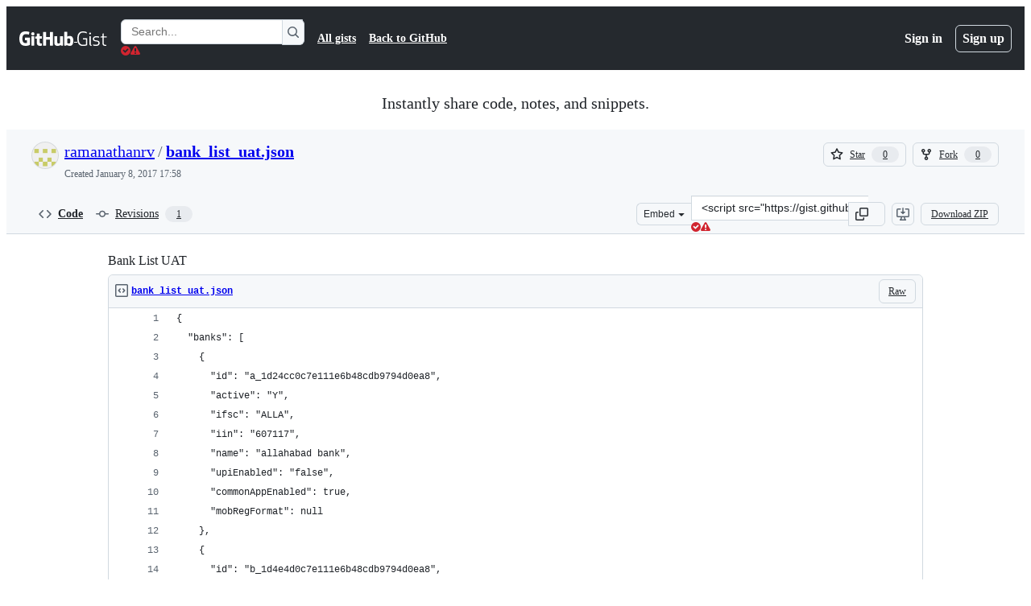

--- FILE ---
content_type: text/html; charset=utf-8
request_url: https://gist.github.com/ramanathanrv/c38170ecc36e109f45d5999e76f71c1c
body_size: 29644
content:






<!DOCTYPE html>
<html
  lang="en"
  
  data-color-mode="auto" data-light-theme="light" data-dark-theme="dark"
  data-a11y-animated-images="system" data-a11y-link-underlines="true"
  
  >




  <head>
    <meta charset="utf-8">
  <link rel="dns-prefetch" href="https://github.githubassets.com">
  <link rel="dns-prefetch" href="https://avatars.githubusercontent.com">
  <link rel="dns-prefetch" href="https://github-cloud.s3.amazonaws.com">
  <link rel="dns-prefetch" href="https://user-images.githubusercontent.com/">
  <link rel="preconnect" href="https://github.githubassets.com" crossorigin>
  <link rel="preconnect" href="https://avatars.githubusercontent.com">

  

  <link crossorigin="anonymous" media="all" rel="stylesheet" href="https://github.githubassets.com/assets/light-8e973f836952.css" /><link crossorigin="anonymous" media="all" rel="stylesheet" href="https://github.githubassets.com/assets/light_high_contrast-34b642d57214.css" /><link crossorigin="anonymous" media="all" rel="stylesheet" href="https://github.githubassets.com/assets/dark-4bce7af39e21.css" /><link crossorigin="anonymous" media="all" rel="stylesheet" href="https://github.githubassets.com/assets/dark_high_contrast-ad512d3e2f3b.css" /><link data-color-theme="light" crossorigin="anonymous" media="all" rel="stylesheet" data-href="https://github.githubassets.com/assets/light-8e973f836952.css" /><link data-color-theme="light_high_contrast" crossorigin="anonymous" media="all" rel="stylesheet" data-href="https://github.githubassets.com/assets/light_high_contrast-34b642d57214.css" /><link data-color-theme="light_colorblind" crossorigin="anonymous" media="all" rel="stylesheet" data-href="https://github.githubassets.com/assets/light_colorblind-54be93e666a7.css" /><link data-color-theme="light_colorblind_high_contrast" crossorigin="anonymous" media="all" rel="stylesheet" data-href="https://github.githubassets.com/assets/light_colorblind_high_contrast-8ae7edf5489c.css" /><link data-color-theme="light_tritanopia" crossorigin="anonymous" media="all" rel="stylesheet" data-href="https://github.githubassets.com/assets/light_tritanopia-84d50df427c0.css" /><link data-color-theme="light_tritanopia_high_contrast" crossorigin="anonymous" media="all" rel="stylesheet" data-href="https://github.githubassets.com/assets/light_tritanopia_high_contrast-a80873375146.css" /><link data-color-theme="dark" crossorigin="anonymous" media="all" rel="stylesheet" data-href="https://github.githubassets.com/assets/dark-4bce7af39e21.css" /><link data-color-theme="dark_high_contrast" crossorigin="anonymous" media="all" rel="stylesheet" data-href="https://github.githubassets.com/assets/dark_high_contrast-ad512d3e2f3b.css" /><link data-color-theme="dark_colorblind" crossorigin="anonymous" media="all" rel="stylesheet" data-href="https://github.githubassets.com/assets/dark_colorblind-d152d6cd6879.css" /><link data-color-theme="dark_colorblind_high_contrast" crossorigin="anonymous" media="all" rel="stylesheet" data-href="https://github.githubassets.com/assets/dark_colorblind_high_contrast-fa4060c1a9da.css" /><link data-color-theme="dark_tritanopia" crossorigin="anonymous" media="all" rel="stylesheet" data-href="https://github.githubassets.com/assets/dark_tritanopia-d7bad0fb00bb.css" /><link data-color-theme="dark_tritanopia_high_contrast" crossorigin="anonymous" media="all" rel="stylesheet" data-href="https://github.githubassets.com/assets/dark_tritanopia_high_contrast-4a0107c0f60c.css" /><link data-color-theme="dark_dimmed" crossorigin="anonymous" media="all" rel="stylesheet" data-href="https://github.githubassets.com/assets/dark_dimmed-045e6b6ac094.css" /><link data-color-theme="dark_dimmed_high_contrast" crossorigin="anonymous" media="all" rel="stylesheet" data-href="https://github.githubassets.com/assets/dark_dimmed_high_contrast-5de537db5e79.css" />

  <style type="text/css">
    :root {
      --tab-size-preference: 4;
    }

    pre, code {
      tab-size: var(--tab-size-preference);
    }
  </style>

    <link crossorigin="anonymous" media="all" rel="stylesheet" href="https://github.githubassets.com/assets/primer-primitives-15839d47b75d.css" />
    <link crossorigin="anonymous" media="all" rel="stylesheet" href="https://github.githubassets.com/assets/primer-a5c85403da8c.css" />
    <link crossorigin="anonymous" media="all" rel="stylesheet" href="https://github.githubassets.com/assets/global-abde950b7df1.css" />
    <link crossorigin="anonymous" media="all" rel="stylesheet" href="https://github.githubassets.com/assets/github-490b3f68bf33.css" />
  

  

  <script type="application/json" id="client-env">{"locale":"en","featureFlags":["actions_custom_images_public_preview_visibility","actions_custom_images_storage_billing_ui_visibility","actions_enable_snapshot_keyword","actions_image_version_event","alternate_user_config_repo","api_insights_show_missing_data_banner","attestations_filtering","attestations_sorting","billing_split_pru_skus","billing_split_pru_skus","client_version_header","codespaces_prebuild_region_target_update","contentful_lp_footnotes","copilot_agent_cli_public_preview","copilot_agent_task_list_v2","copilot_agent_tasks_btn_code_nav","copilot_agent_tasks_btn_code_view","copilot_agent_tasks_btn_code_view_lines","copilot_agent_tasks_btn_repo","copilot_api_agentic_issue_marshal_yaml","copilot_api_draft_issues_with_dependencies","copilot_api_github_draft_update_issue_skill","copilot_chat_agents_empty_state","copilot_chat_attach_multiple_images","copilot_chat_file_redirect","copilot_chat_input_commands","copilot_chat_opening_thread_switch","copilot_chat_reduce_quota_checks","copilot_chat_search_bar_redirect","copilot_chat_selection_attachments","copilot_chat_vision_in_claude","copilot_chat_vision_preview_gate","copilot_coding_agent_task_response","copilot_custom_copilots","copilot_custom_copilots_feature_preview","copilot_duplicate_thread","copilot_extensions_hide_in_dotcom_chat","copilot_extensions_removal_on_marketplace","copilot_features_raycast_logo","copilot_file_block_ref_matching","copilot_free_to_paid_telem","copilot_ftp_hyperspace_upgrade_prompt","copilot_ftp_settings_upgrade","copilot_ftp_upgrade_to_pro_from_models","copilot_ftp_your_copilot_settings","copilot_immersive_structured_model_picker","copilot_immersive_task_hyperlinking","copilot_immersive_task_within_chat_thread","copilot_insights_column_chart_axis_legibility_fix","copilot_insights_public_preview","copilot_insights_usage_export_ndjson","copilot_no_floating_button","copilot_org_policy_page_focus_mode","copilot_read_shared_conversation","copilot_security_alert_assignee_options","copilot_share_active_subthread","copilot_spaces_as_attachments","copilot_spaces_ga","copilot_spark_empty_state","copilot_spark_loading_webgl","copilot_spark_progressive_error_handling","copilot_spark_use_billing_headers","copilot_stable_conversation_view","copilot_swe_agent_progress_commands","copilot_swe_agent_use_subagents","copilot_workbench_agent_seed_tool","copilot_workbench_agent_user_edit_awareness","copilot_workbench_cache","copilot_workbench_preview_analytics","copilot_workbench_use_single_prompt","deployment_record_api","direct_to_salesforce","disable_dashboard_universe_2025_private_preview","dotcom_chat_client_side_skills","failbot_report_error_react_apps_on_page","fetch_graphql_improved_error_serialization","ghost_pilot_confidence_truncation_25","ghost_pilot_confidence_truncation_40","global_search_multi_orgs","hpc_improve_dom_insertion_observer","hyperspace_2025_logged_out_batch_1","hyperspace_nudges_universe25","hyperspace_nudges_universe25_post_event","initial_per_page_pagination_updates","inp_reduced_threshold","insert_before_patch","issue_fields_report_usage","issues_expanded_file_types","issues_react_blur_item_picker_on_close","issues_react_bots_timeline_pagination","issues_react_prohibit_title_fallback","issues_react_remove_placeholders","issues_report_sidebar_interactions","issues_sticky_sidebar","item_picker_issue_type_tsq_migration","item_picker_search_cancellation","kb_convert_to_space","lifecycle_label_name_updates","link_contact_sales_swp_marketo","marketing_pages_search_explore_provider","mcp_registry_install","memex_default_issue_create_repository","memex_grouped_by_edit_route","memex_mwl_filter_field_delimiter","mission_control_use_body_html","new_traffic_page_banner","open_agent_session_in_vscode_stable","pinned_issue_fields","primer_react_segmented_control_tooltip","primer_react_unified_portal_root","projects_assignee_max_limit","react_fetch_graphql_ignore_expected_errors","record_sso_banner_metrics","remove_child_patch","repos_insights_remove_new_url","ruleset_deletion_confirmation","sample_network_conn_type","scheduled_reminders_updated_limits","site_features_copilot_universe","site_homepage_collaborate_video","site_homepage_contentful","site_homepage_eyebrow_banner","site_homepage_universe_animations","site_msbuild_webgl_hero","spark_fix_rename","spark_force_push_after_checkout","spark_improve_image_upload","spark_kv_encocoded_keys","spark_show_data_access_on_publish","spark_sync_repository_after_iteration","viewscreen_sandbox","webp_support","workbench_store_readonly"],"copilotApiOverrideUrl":"https://api.githubcopilot.com"}</script>
<script crossorigin="anonymous" type="application/javascript" src="https://github.githubassets.com/assets/high-contrast-cookie-1a011967750c.js"></script>
<script crossorigin="anonymous" type="application/javascript" src="https://github.githubassets.com/assets/wp-runtime-7b5f10f6151c.js" defer="defer"></script>
<script crossorigin="anonymous" type="application/javascript" src="https://github.githubassets.com/assets/vendors-node_modules_oddbird_popover-polyfill_dist_popover-fn_js-392bf0ab720a.js" defer="defer"></script>
<script crossorigin="anonymous" type="application/javascript" src="https://github.githubassets.com/assets/vendors-node_modules_stacktrace-parser_dist_stack-trace-parser_esm_js-node_modules_github_bro-2f4e04-ebb51d646f4d.js" defer="defer"></script>
<script crossorigin="anonymous" type="application/javascript" src="https://github.githubassets.com/assets/environment-880c4892499b.js" defer="defer"></script>
<script crossorigin="anonymous" type="application/javascript" src="https://github.githubassets.com/assets/vendors-node_modules_primer_behaviors_dist_esm_index_mjs-1b15302f2da0.js" defer="defer"></script>
<script crossorigin="anonymous" type="application/javascript" src="https://github.githubassets.com/assets/vendors-node_modules_github_selector-observer_dist_index_esm_js-9ab93471824e.js" defer="defer"></script>
<script crossorigin="anonymous" type="application/javascript" src="https://github.githubassets.com/assets/vendors-node_modules_github_relative-time-element_dist_index_js-15c8a75d3ef5.js" defer="defer"></script>
<script crossorigin="anonymous" type="application/javascript" src="https://github.githubassets.com/assets/vendors-node_modules_github_auto-complete-element_dist_index_js-node_modules_github_catalyst_-0d7d60-a999b98ae398.js" defer="defer"></script>
<script crossorigin="anonymous" type="application/javascript" src="https://github.githubassets.com/assets/vendors-node_modules_github_text-expander-element_dist_index_js-69eb26872f2d.js" defer="defer"></script>
<script crossorigin="anonymous" type="application/javascript" src="https://github.githubassets.com/assets/vendors-node_modules_github_filter-input-element_dist_index_js-node_modules_github_remote-inp-665e70-6080d4c6306d.js" defer="defer"></script>
<script crossorigin="anonymous" type="application/javascript" src="https://github.githubassets.com/assets/vendors-node_modules_github_markdown-toolbar-element_dist_index_js-b03ed9e33b62.js" defer="defer"></script>
<script crossorigin="anonymous" type="application/javascript" src="https://github.githubassets.com/assets/vendors-node_modules_github_file-attachment-element_dist_index_js-node_modules_primer_view-co-777ce2-fc39771b9382.js" defer="defer"></script>
<script crossorigin="anonymous" type="application/javascript" src="https://github.githubassets.com/assets/github-elements-8b4cb7594bb7.js" defer="defer"></script>
<script crossorigin="anonymous" type="application/javascript" src="https://github.githubassets.com/assets/element-registry-2c4f99ade8d4.js" defer="defer"></script>
<script crossorigin="anonymous" type="application/javascript" src="https://github.githubassets.com/assets/vendors-node_modules_braintree_browser-detection_dist_browser-detection_js-node_modules_githu-bb80ec-4e1c4d231e25.js" defer="defer"></script>
<script crossorigin="anonymous" type="application/javascript" src="https://github.githubassets.com/assets/vendors-node_modules_lit-html_lit-html_js-0bb805df324c.js" defer="defer"></script>
<script crossorigin="anonymous" type="application/javascript" src="https://github.githubassets.com/assets/vendors-node_modules_github_mini-throttle_dist_index_js-node_modules_morphdom_dist_morphdom-e-c1896e-ba47f43192a8.js" defer="defer"></script>
<script crossorigin="anonymous" type="application/javascript" src="https://github.githubassets.com/assets/vendors-node_modules_github_remote-form_dist_index_js-node_modules_delegated-events_dist_inde-893f9f-25a564a55564.js" defer="defer"></script>
<script crossorigin="anonymous" type="application/javascript" src="https://github.githubassets.com/assets/vendors-node_modules_github_turbo_dist_turbo_es2017-esm_js-b9d3c573623e.js" defer="defer"></script>
<script crossorigin="anonymous" type="application/javascript" src="https://github.githubassets.com/assets/vendors-node_modules_github_hotkey_dist_index_js-node_modules_github_hydro-analytics-client_d-dd3ec8-d75a9d9879ff.js" defer="defer"></script>
<script crossorigin="anonymous" type="application/javascript" src="https://github.githubassets.com/assets/vendors-node_modules_github_quote-selection_dist_index_js-node_modules_github_session-resume_-31b9f3-49817ec80615.js" defer="defer"></script>
<script crossorigin="anonymous" type="application/javascript" src="https://github.githubassets.com/assets/packages_document-metadata_document-metadata_ts-packages_failbot_failbot_ts-1882ab218abf.js" defer="defer"></script>
<script crossorigin="anonymous" type="application/javascript" src="https://github.githubassets.com/assets/packages_updatable-content_updatable-content_ts-38f5e2f7c2a7.js" defer="defer"></script>
<script crossorigin="anonymous" type="application/javascript" src="https://github.githubassets.com/assets/app_assets_modules_github_behaviors_ajax-error_ts-app_assets_modules_github_behaviors_details-6493f1-48f516987b6b.js" defer="defer"></script>
<script crossorigin="anonymous" type="application/javascript" src="https://github.githubassets.com/assets/app_assets_modules_github_behaviors_task-list_ts-app_assets_modules_github_throttled-input_ts-047775-c6f476084254.js" defer="defer"></script>
<script crossorigin="anonymous" type="application/javascript" src="https://github.githubassets.com/assets/app_assets_modules_github_behaviors_commenting_edit_ts-app_assets_modules_github_behaviors_ht-83c235-d8c5bfe37d1d.js" defer="defer"></script>
<script crossorigin="anonymous" type="application/javascript" src="https://github.githubassets.com/assets/behaviors-be168016f455.js" defer="defer"></script>
<script crossorigin="anonymous" type="application/javascript" src="https://github.githubassets.com/assets/vendors-node_modules_delegated-events_dist_index_js-node_modules_github_catalyst_lib_index_js-ef6d0f-af7473406ffd.js" defer="defer"></script>
<script crossorigin="anonymous" type="application/javascript" src="https://github.githubassets.com/assets/notifications-global-54d9bcff2c38.js" defer="defer"></script>
  
  <script crossorigin="anonymous" type="application/javascript" src="https://github.githubassets.com/assets/vendors-node_modules_github_mini-throttle_dist_index_js-node_modules_github_remote-form_dist_-653b03-0a7b11016119.js" defer="defer"></script>
<script crossorigin="anonymous" type="application/javascript" src="https://github.githubassets.com/assets/app_assets_modules_github_diffs_blob-lines_ts-app_assets_modules_github_diffs_linkable-line-n-db17fa-9a3fe7f3080d.js" defer="defer"></script>
<script crossorigin="anonymous" type="application/javascript" src="https://github.githubassets.com/assets/gist-cccd780d09c1.js" defer="defer"></script>


  <title>Bank List UAT · GitHub</title>



  <meta name="route-pattern" content="/:user_id/:gist_id(.:format)" data-turbo-transient>
  <meta name="route-controller" content="gists_gists" data-turbo-transient>
  <meta name="route-action" content="show" data-turbo-transient>
  <meta name="fetch-nonce" content="v2:5f44bcc3-d3db-8174-69c8-385b1161150d">

    
  <meta name="current-catalog-service-hash" content="56253a530ab9027b25719525dcbe6007461a3202218f6f5dfce5a601c121cbcb">


  <meta name="request-id" content="C026:31186E:4F4583B:6C801F6:691631E6" data-pjax-transient="true"/><meta name="html-safe-nonce" content="4748fe12ec57f274d475da6358bfa414105c26b94c67c35cd4b4b2258b073b04" data-pjax-transient="true"/><meta name="visitor-payload" content="eyJyZWZlcnJlciI6IiIsInJlcXVlc3RfaWQiOiJDMDI2OjMxMTg2RTo0RjQ1ODNCOjZDODAxRjY6NjkxNjMxRTYiLCJ2aXNpdG9yX2lkIjoiMjcyMzQ5NzExOTg3NzMxMjk5OCIsInJlZ2lvbl9lZGdlIjoiaWFkIiwicmVnaW9uX3JlbmRlciI6ImlhZCJ9" data-pjax-transient="true"/><meta name="visitor-hmac" content="950590516e1a4288d258cdeedbaff1180a26dc792b5310194efb9f19414e5477" data-pjax-transient="true"/>




  <meta name="github-keyboard-shortcuts" content="copilot" data-turbo-transient="true" />
  

  <meta name="selected-link" value="gist_code" data-turbo-transient>
  <link rel="assets" href="https://github.githubassets.com/">

    <meta name="google-site-verification" content="Apib7-x98H0j5cPqHWwSMm6dNU4GmODRoqxLiDzdx9I">

<meta name="octolytics-url" content="https://collector.github.com/github/collect" />

  <meta name="analytics-location" content="/&lt;user-name&gt;/&lt;gist-id&gt;" data-turbo-transient="true" />

  




    <meta name="user-login" content="">

  

    <meta name="viewport" content="width=device-width">

    

      <meta name="description" content="Bank List UAT. GitHub Gist: instantly share code, notes, and snippets.">

      <link rel="search" type="application/opensearchdescription+xml" href="/opensearch-gist.xml" title="Gist">

    <link rel="fluid-icon" href="https://gist.github.com/fluidicon.png" title="GitHub">
    <meta property="fb:app_id" content="1401488693436528">
    <meta name="apple-itunes-app" content="app-id=1477376905, app-argument=https://gist.github.com/ramanathanrv/c38170ecc36e109f45d5999e76f71c1c" />

      <meta name="twitter:image" content="https://github.githubassets.com/assets/gist-og-image-54fd7dc0713e.png" /><meta name="twitter:site" content="@github" /><meta name="twitter:card" content="summary_large_image" /><meta name="twitter:title" content="Bank List UAT" /><meta name="twitter:description" content="Bank List UAT. GitHub Gist: instantly share code, notes, and snippets." />
  <meta property="og:image" content="https://github.githubassets.com/assets/gist-og-image-54fd7dc0713e.png" /><meta property="og:image:alt" content="Bank List UAT. GitHub Gist: instantly share code, notes, and snippets." /><meta property="og:site_name" content="Gist" /><meta property="og:type" content="article" /><meta property="og:title" content="Bank List UAT" /><meta property="og:url" content="https://gist.github.com/ramanathanrv/c38170ecc36e109f45d5999e76f71c1c" /><meta property="og:description" content="Bank List UAT. GitHub Gist: instantly share code, notes, and snippets." /><meta property="article:author" content="262588213843476" /><meta property="article:publisher" content="262588213843476" />
  




      <meta name="hostname" content="gist.github.com">



        <meta name="expected-hostname" content="gist.github.com">


  <meta http-equiv="x-pjax-version" content="23ddfb092bcbd57af6aec8bc145be38b8adf4a1f4a13717f8cba734834c1c8df" data-turbo-track="reload">
  <meta http-equiv="x-pjax-csp-version" content="21a43568025709b66240454fc92d4f09335a96863f8ab1c46b4a07f6a5b67102" data-turbo-track="reload">
  <meta http-equiv="x-pjax-css-version" content="64aa48ca69ddc4d1267863e96c8a5c11e0cb33842931f16e1441b54a84bcc1ad" data-turbo-track="reload">
  <meta http-equiv="x-pjax-js-version" content="e8aacea92c5f6ff2eae5ff6b168dbe6a7722484924065f186012daf92245425b" data-turbo-track="reload">

  <meta name="turbo-cache-control" content="no-preview" data-turbo-transient="">

      <link href="/ramanathanrv.atom" rel="alternate" title="atom" type="application/atom+xml">


  <link crossorigin="anonymous" media="all" rel="stylesheet" href="https://github.githubassets.com/assets/gist-f06c9416fa76.css" />




    <meta name="turbo-body-classes" content="logged-out env-production page-responsive">


  <meta name="browser-stats-url" content="https://api.github.com/_private/browser/stats">

  <meta name="browser-errors-url" content="https://api.github.com/_private/browser/errors">

  <meta name="release" content="12341eafed1512a0a4f7460662bc361b35faff01">
  <meta name="ui-target" content="full">

  <link rel="mask-icon" href="https://github.githubassets.com/assets/pinned-octocat-093da3e6fa40.svg" color="#000000">
  <link rel="alternate icon" class="js-site-favicon" type="image/png" href="https://github.githubassets.com/favicons/favicon.png">
  <link rel="icon" class="js-site-favicon" type="image/svg+xml" href="https://github.githubassets.com/favicons/favicon.svg" data-base-href="https://github.githubassets.com/favicons/favicon">

<meta name="theme-color" content="#1e2327">
<meta name="color-scheme" content="light dark" />



  </head>

  <body class="logged-out env-production page-responsive" style="word-wrap: break-word;" >
    <div data-turbo-body class="logged-out env-production page-responsive" style="word-wrap: break-word;">
      



    <div class="position-relative header-wrapper js-header-wrapper ">
      <a href="#start-of-content" data-skip-target-assigned="false" class="px-2 py-4 color-bg-accent-emphasis color-fg-on-emphasis show-on-focus js-skip-to-content">Skip to content</a>

      <span data-view-component="true" class="progress-pjax-loader Progress position-fixed width-full">
    <span style="width: 0%;" data-view-component="true" class="Progress-item progress-pjax-loader-bar left-0 top-0 color-bg-accent-emphasis"></span>
</span>      
      
      <link crossorigin="anonymous" media="all" rel="stylesheet" href="https://github.githubassets.com/assets/primer-react.d029e628d41d34e6cdd7.module.css" />
<link crossorigin="anonymous" media="all" rel="stylesheet" href="https://github.githubassets.com/assets/keyboard-shortcuts-dialog.2de9c7d6456a311fce49.module.css" />

<react-partial
  partial-name="keyboard-shortcuts-dialog"
  data-ssr="false"
  data-attempted-ssr="false"
  data-react-profiling="false"
>
  
  <script type="application/json" data-target="react-partial.embeddedData">{"props":{"docsUrl":"https://docs.github.com/get-started/accessibility/keyboard-shortcuts"}}</script>
  <div data-target="react-partial.reactRoot"></div>
</react-partial>





      

            <div class="Header js-details-container Details flex-wrap flex-md-nowrap p-responsive" role="banner" >
  <div class="Header-item d-none d-md-flex">
    <a class="Header-link" data-hotkey="g d" aria-label="Gist Homepage " style="--focus-outlineColor: #fff;" href="/">
  <svg aria-hidden="true" height="24" viewBox="0 0 24 24" version="1.1" width="24" data-view-component="true" class="octicon octicon-mark-github v-align-middle d-inline-block d-md-none">
    <path d="M12 1C5.923 1 1 5.923 1 12c0 4.867 3.149 8.979 7.521 10.436.55.096.756-.233.756-.522 0-.262-.013-1.128-.013-2.049-2.764.509-3.479-.674-3.699-1.292-.124-.317-.66-1.293-1.127-1.554-.385-.207-.936-.715-.014-.729.866-.014 1.485.797 1.691 1.128.99 1.663 2.571 1.196 3.204.907.096-.715.385-1.196.701-1.471-2.448-.275-5.005-1.224-5.005-5.432 0-1.196.426-2.186 1.128-2.956-.111-.275-.496-1.402.11-2.915 0 0 .921-.288 3.024 1.128a10.193 10.193 0 0 1 2.75-.371c.936 0 1.871.123 2.75.371 2.104-1.43 3.025-1.128 3.025-1.128.605 1.513.221 2.64.111 2.915.701.77 1.127 1.747 1.127 2.956 0 4.222-2.571 5.157-5.019 5.432.399.344.743 1.004.743 2.035 0 1.471-.014 2.654-.014 3.025 0 .289.206.632.756.522C19.851 20.979 23 16.854 23 12c0-6.077-4.922-11-11-11Z"></path>
</svg>
  <svg aria-hidden="true" height="24" viewBox="0 0 68 24" version="1.1" width="68" data-view-component="true" class="octicon octicon-logo-github v-align-middle d-none d-md-inline-block">
    <path d="M27.8 17.908h-.03c.013 0 .022.014.035.017l.01-.002-.016-.015Zm.005.017c-.14.001-.49.073-.861.073-1.17 0-1.575-.536-1.575-1.234v-4.652h2.385c.135 0 .24-.12.24-.283V9.302c0-.133-.12-.252-.24-.252H25.37V5.913c0-.119-.075-.193-.21-.193h-3.24c-.136 0-.21.074-.21.193V9.14s-1.636.401-1.741.416a.255.255 0 0 0-.195.253v2.021c0 .164.12.282.255.282h1.665v4.876c0 3.627 2.55 3.998 4.29 3.998.796 0 1.756-.252 1.906-.327.09-.03.135-.134.135-.238v-2.23a.264.264 0 0 0-.219-.265Zm35.549-3.272c0-2.69-1.095-3.047-2.25-2.928-.9.06-1.62.505-1.62.505v5.232s.735.506 1.83.536c1.545.044 2.04-.506 2.04-3.345ZM67 14.415c0 5.099-1.665 6.555-4.576 6.555-2.46 0-3.78-1.233-3.78-1.233s-.06.683-.135.773c-.045.089-.12.118-.21.118h-2.22c-.15 0-.286-.119-.286-.252l.03-16.514a.26.26 0 0 1 .255-.252h3.196a.26.26 0 0 1 .255.252v5.604s1.23-.788 3.03-.788l-.015-.03c1.8 0 4.456.67 4.456 5.767ZM53.918 9.05h-3.15c-.165 0-.255.119-.255.282v8.086s-.826.58-1.95.58c-1.126 0-1.456-.506-1.456-1.62v-7.06a.262.262 0 0 0-.255-.254h-3.21a.262.262 0 0 0-.256.253v7.596c0 3.27 1.846 4.087 4.381 4.087 2.085 0 3.78-1.145 3.78-1.145s.076.58.12.67c.03.074.136.133.24.133h2.011a.243.243 0 0 0 .255-.253l.03-11.103c0-.133-.12-.252-.285-.252Zm-35.556-.015h-3.195c-.135 0-.255.134-.255.297v10.91c0 .297.195.401.45.401h2.88c.3 0 .375-.134.375-.401V9.287a.262.262 0 0 0-.255-.252ZM16.787 4.01c-1.155 0-2.07.907-2.07 2.051 0 1.145.915 2.051 2.07 2.051a2.04 2.04 0 0 0 2.04-2.05 2.04 2.04 0 0 0-2.04-2.052Zm24.74-.372H38.36a.262.262 0 0 0-.255.253v6.08H33.14v-6.08a.262.262 0 0 0-.255-.253h-3.196a.262.262 0 0 0-.255.253v16.514c0 .133.135.252.255.252h3.196a.262.262 0 0 0 .255-.253v-7.06h4.966l-.03 7.06c0 .134.12.253.255.253h3.195a.262.262 0 0 0 .255-.253V3.892a.262.262 0 0 0-.255-.253Zm-28.31 7.313v8.532c0 .06-.015.163-.09.193 0 0-1.875 1.323-4.966 1.323C4.426 21 0 19.84 0 12.2S3.87 2.986 7.651 3c3.27 0 4.59.728 4.8.862.06.075.09.134.09.208l-.63 2.646c0 .134-.134.297-.3.253-.54-.164-1.35-.49-3.255-.49-2.205 0-4.575.623-4.575 5.543s2.25 5.5 3.87 5.5c1.38 0 1.875-.164 1.875-.164V13.94H7.321c-.165 0-.285-.12-.285-.253v-2.735c0-.134.12-.252.285-.252h5.61c.166 0 .286.118.286.252Z"></path>
</svg>
  <svg aria-hidden="true" height="24" viewBox="0 0 38 24" version="1.1" width="38" data-view-component="true" class="octicon octicon-logo-gist v-align-middle d-none d-md-inline-block">
    <path d="M7.05 13.095v-1.5h5.28v8.535c-1.17.555-2.925.96-5.385.96C1.665 21.09 0 17.055 0 12.045S1.695 3 6.945 3c2.43 0 3.96.495 4.92.99v1.575c-1.83-.75-3-1.095-4.92-1.095-3.855 0-5.22 3.315-5.22 7.59s1.365 7.575 5.205 7.575c1.335 0 2.97-.105 3.795-.51v-6.03H7.05Zm16.47 1.035h.045c3.33.3 4.125 1.425 4.125 3.345 0 1.815-1.14 3.615-4.71 3.615-1.125 0-2.745-.285-3.495-.585v-1.41c.705.255 1.83.54 3.495.54 2.43 0 3.09-1.035 3.09-2.13 0-1.065-.33-1.815-2.655-2.01-3.39-.3-4.095-1.5-4.095-3.12 0-1.665 1.08-3.465 4.38-3.465 1.095 0 2.34.135 3.375.585v1.41c-.915-.3-1.83-.54-3.405-.54-2.325 0-2.82.855-2.82 2.01 0 1.035.42 1.56 2.67 1.755Zm12.87-4.995v1.275h-3.63v7.305c0 1.425.795 2.01 2.25 2.01.3 0 .63 0 .915-.045v1.335c-.255.045-.75.075-1.035.075-1.965 0-3.75-.9-3.75-3.195v-7.5H28.8v-.72l2.34-.66V5.85l1.62-.465v3.75h3.63ZM16.635 9.09v9.615c0 .81.285 1.05 1.005 1.05v1.335c-1.71 0-2.58-.705-2.58-2.58V9.09h1.575Zm.375-3.495c0 .66-.51 1.17-1.17 1.17a1.14 1.14 0 0 1-1.155-1.17c0-.66.48-1.17 1.155-1.17s1.17.51 1.17 1.17Z"></path>
</svg>
</a>


  </div>

  <div class="Header-item d-md-none">
      <button aria-label="Toggle navigation" aria-expanded="false" type="button" data-view-component="true" class="Header-link js-details-target btn-link">    <svg aria-hidden="true" height="24" viewBox="0 0 24 24" version="1.1" width="24" data-view-component="true" class="octicon octicon-three-bars">
    <path d="M3.75 5.25a.75.75 0 0 0 0 1.5h16.5a.75.75 0 0 0 0-1.5H3.75Zm0 6a.75.75 0 0 0 0 1.5h16.5a.75.75 0 0 0 0-1.5H3.75Zm0 6a.75.75 0 0 0 0 1.5h16.5a.75.75 0 0 0 0-1.5H3.75Z"></path>
</svg>
</button>  </div>

  <div class="Header-item Header-item--full js-site-search flex-column flex-md-row width-full flex-order-2 flex-md-order-none mr-0 mr-md-3 mt-3 mt-md-0 Details-content--hidden-not-important d-md-flex">
      <div class="header-search flex-self-stretch flex-md-self-auto mr-0 mr-md-3 mb-3 mb-md-0">
  <!-- '"` --><!-- </textarea></xmp> --></option></form><form data-turbo="false" action="/search" accept-charset="UTF-8" method="get">
    <div class="d-flex">
        <primer-text-field class="FormControl width-full FormControl--fullWidth">
      <label class="sr-only FormControl-label" for="q">
        Search Gists
</label>    
  <div class="FormControl-input-wrap">
    
      <input placeholder="Search..." aria-describedby="validation-ffbef0df-075c-49e3-bc0e-8f300caca442" data-target="primer-text-field.inputElement " class="form-control FormControl-input FormControl-medium rounded-right-0" type="text" name="q" id="q" />
</div>
      <div class="FormControl-inlineValidation" id="validation-ffbef0df-075c-49e3-bc0e-8f300caca442" hidden="hidden">
  <span class="FormControl-inlineValidation--visual" data-target="primer-text-field.validationSuccessIcon" hidden><svg aria-hidden="true" height="12" viewBox="0 0 12 12" version="1.1" width="12" data-view-component="true" class="octicon octicon-check-circle-fill">
    <path d="M6 0a6 6 0 1 1 0 12A6 6 0 0 1 6 0Zm-.705 8.737L9.63 4.403 8.392 3.166 5.295 6.263l-1.7-1.702L2.356 5.8l2.938 2.938Z"></path>
</svg></span>
  <span class=" FormControl-inlineValidation--visual" data-target="primer-text-field.validationErrorIcon"><svg aria-hidden="true" height="12" viewBox="0 0 12 12" version="1.1" width="12" data-view-component="true" class="octicon octicon-alert-fill">
    <path d="M4.855.708c.5-.896 1.79-.896 2.29 0l4.675 8.351a1.312 1.312 0 0 1-1.146 1.954H1.33A1.313 1.313 0 0 1 .183 9.058ZM7 7V3H5v4Zm-1 3a1 1 0 1 0 0-2 1 1 0 0 0 0 2Z"></path>
</svg></span>
  <span></span>
</div>
    
</primer-text-field>
      <button id="icon-button-17a059c5-9f19-4169-8d98-92f178dd8bb1" aria-labelledby="tooltip-f839ffd0-ab76-4301-bd56-279bc6634faf" type="submit" data-view-component="true" class="Button Button--iconOnly Button--secondary Button--medium rounded-left-0">  <svg aria-hidden="true" height="16" viewBox="0 0 16 16" version="1.1" width="16" data-view-component="true" class="octicon octicon-search Button-visual">
    <path d="M10.68 11.74a6 6 0 0 1-7.922-8.982 6 6 0 0 1 8.982 7.922l3.04 3.04a.749.749 0 0 1-.326 1.275.749.749 0 0 1-.734-.215ZM11.5 7a4.499 4.499 0 1 0-8.997 0A4.499 4.499 0 0 0 11.5 7Z"></path>
</svg>
</button><tool-tip id="tooltip-f839ffd0-ab76-4301-bd56-279bc6634faf" for="icon-button-17a059c5-9f19-4169-8d98-92f178dd8bb1" popover="manual" data-direction="s" data-type="label" data-view-component="true" class="sr-only position-absolute">Search Gists</tool-tip>

</form>    </div>
</div>


    <nav aria-label="Global" class="d-flex flex-column flex-md-row flex-self-stretch flex-md-self-auto">
  <a class="Header-link mr-0 mr-md-3 py-2 py-md-0 border-top border-md-top-0 border-white-fade" data-ga-click="Header, go to all gists, text:all gists" href="/discover">All gists</a>

  <a class="Header-link mr-0 mr-md-3 py-2 py-md-0 border-top border-md-top-0 border-white-fade" data-ga-click="Header, go to GitHub, text:Back to GitHub" href="https://github.com">Back to GitHub</a>

    <a class="Header-link d-block d-md-none mr-0 mr-md-3 py-2 py-md-0 border-top border-md-top-0 border-white-fade" data-ga-click="Header, sign in" data-hydro-click="{&quot;event_type&quot;:&quot;authentication.click&quot;,&quot;payload&quot;:{&quot;location_in_page&quot;:&quot;gist header&quot;,&quot;repository_id&quot;:null,&quot;auth_type&quot;:&quot;LOG_IN&quot;,&quot;originating_url&quot;:&quot;https://gist.github.com/ramanathanrv/c38170ecc36e109f45d5999e76f71c1c&quot;,&quot;user_id&quot;:null}}" data-hydro-click-hmac="e6d31a94252fcaa53cba57d75d3485b252a8c4f13b5ee9d6d1b86b278552468c" href="https://gist.github.com/auth/github?return_to=https%3A%2F%2Fgist.github.com%2Framanathanrv%2Fc38170ecc36e109f45d5999e76f71c1c">
      Sign in
</a>
      <a class="Header-link d-block d-md-none mr-0 mr-md-3 py-2 py-md-0 border-top border-md-top-0 border-white-fade" data-ga-click="Header, sign up" data-hydro-click="{&quot;event_type&quot;:&quot;authentication.click&quot;,&quot;payload&quot;:{&quot;location_in_page&quot;:&quot;gist header&quot;,&quot;repository_id&quot;:null,&quot;auth_type&quot;:&quot;SIGN_UP&quot;,&quot;originating_url&quot;:&quot;https://gist.github.com/ramanathanrv/c38170ecc36e109f45d5999e76f71c1c&quot;,&quot;user_id&quot;:null}}" data-hydro-click-hmac="e7378405b4564db66f237e0e4abce5184b3db0a80f7ec94fff9f28ebb82dbc77" href="/join?return_to=https%3A%2F%2Fgist.github.com%2Framanathanrv%2Fc38170ecc36e109f45d5999e76f71c1c&amp;source=header-gist">
        Sign up
</a></nav>

  </div>

  <div class="Header-item Header-item--full flex-justify-center d-md-none position-relative">
    <a class="Header-link" data-hotkey="g d" aria-label="Gist Homepage " style="--focus-outlineColor: #fff;" href="/">
  <svg aria-hidden="true" height="24" viewBox="0 0 24 24" version="1.1" width="24" data-view-component="true" class="octicon octicon-mark-github v-align-middle d-inline-block d-md-none">
    <path d="M12 1C5.923 1 1 5.923 1 12c0 4.867 3.149 8.979 7.521 10.436.55.096.756-.233.756-.522 0-.262-.013-1.128-.013-2.049-2.764.509-3.479-.674-3.699-1.292-.124-.317-.66-1.293-1.127-1.554-.385-.207-.936-.715-.014-.729.866-.014 1.485.797 1.691 1.128.99 1.663 2.571 1.196 3.204.907.096-.715.385-1.196.701-1.471-2.448-.275-5.005-1.224-5.005-5.432 0-1.196.426-2.186 1.128-2.956-.111-.275-.496-1.402.11-2.915 0 0 .921-.288 3.024 1.128a10.193 10.193 0 0 1 2.75-.371c.936 0 1.871.123 2.75.371 2.104-1.43 3.025-1.128 3.025-1.128.605 1.513.221 2.64.111 2.915.701.77 1.127 1.747 1.127 2.956 0 4.222-2.571 5.157-5.019 5.432.399.344.743 1.004.743 2.035 0 1.471-.014 2.654-.014 3.025 0 .289.206.632.756.522C19.851 20.979 23 16.854 23 12c0-6.077-4.922-11-11-11Z"></path>
</svg>
  <svg aria-hidden="true" height="24" viewBox="0 0 68 24" version="1.1" width="68" data-view-component="true" class="octicon octicon-logo-github v-align-middle d-none d-md-inline-block">
    <path d="M27.8 17.908h-.03c.013 0 .022.014.035.017l.01-.002-.016-.015Zm.005.017c-.14.001-.49.073-.861.073-1.17 0-1.575-.536-1.575-1.234v-4.652h2.385c.135 0 .24-.12.24-.283V9.302c0-.133-.12-.252-.24-.252H25.37V5.913c0-.119-.075-.193-.21-.193h-3.24c-.136 0-.21.074-.21.193V9.14s-1.636.401-1.741.416a.255.255 0 0 0-.195.253v2.021c0 .164.12.282.255.282h1.665v4.876c0 3.627 2.55 3.998 4.29 3.998.796 0 1.756-.252 1.906-.327.09-.03.135-.134.135-.238v-2.23a.264.264 0 0 0-.219-.265Zm35.549-3.272c0-2.69-1.095-3.047-2.25-2.928-.9.06-1.62.505-1.62.505v5.232s.735.506 1.83.536c1.545.044 2.04-.506 2.04-3.345ZM67 14.415c0 5.099-1.665 6.555-4.576 6.555-2.46 0-3.78-1.233-3.78-1.233s-.06.683-.135.773c-.045.089-.12.118-.21.118h-2.22c-.15 0-.286-.119-.286-.252l.03-16.514a.26.26 0 0 1 .255-.252h3.196a.26.26 0 0 1 .255.252v5.604s1.23-.788 3.03-.788l-.015-.03c1.8 0 4.456.67 4.456 5.767ZM53.918 9.05h-3.15c-.165 0-.255.119-.255.282v8.086s-.826.58-1.95.58c-1.126 0-1.456-.506-1.456-1.62v-7.06a.262.262 0 0 0-.255-.254h-3.21a.262.262 0 0 0-.256.253v7.596c0 3.27 1.846 4.087 4.381 4.087 2.085 0 3.78-1.145 3.78-1.145s.076.58.12.67c.03.074.136.133.24.133h2.011a.243.243 0 0 0 .255-.253l.03-11.103c0-.133-.12-.252-.285-.252Zm-35.556-.015h-3.195c-.135 0-.255.134-.255.297v10.91c0 .297.195.401.45.401h2.88c.3 0 .375-.134.375-.401V9.287a.262.262 0 0 0-.255-.252ZM16.787 4.01c-1.155 0-2.07.907-2.07 2.051 0 1.145.915 2.051 2.07 2.051a2.04 2.04 0 0 0 2.04-2.05 2.04 2.04 0 0 0-2.04-2.052Zm24.74-.372H38.36a.262.262 0 0 0-.255.253v6.08H33.14v-6.08a.262.262 0 0 0-.255-.253h-3.196a.262.262 0 0 0-.255.253v16.514c0 .133.135.252.255.252h3.196a.262.262 0 0 0 .255-.253v-7.06h4.966l-.03 7.06c0 .134.12.253.255.253h3.195a.262.262 0 0 0 .255-.253V3.892a.262.262 0 0 0-.255-.253Zm-28.31 7.313v8.532c0 .06-.015.163-.09.193 0 0-1.875 1.323-4.966 1.323C4.426 21 0 19.84 0 12.2S3.87 2.986 7.651 3c3.27 0 4.59.728 4.8.862.06.075.09.134.09.208l-.63 2.646c0 .134-.134.297-.3.253-.54-.164-1.35-.49-3.255-.49-2.205 0-4.575.623-4.575 5.543s2.25 5.5 3.87 5.5c1.38 0 1.875-.164 1.875-.164V13.94H7.321c-.165 0-.285-.12-.285-.253v-2.735c0-.134.12-.252.285-.252h5.61c.166 0 .286.118.286.252Z"></path>
</svg>
  <svg aria-hidden="true" height="24" viewBox="0 0 38 24" version="1.1" width="38" data-view-component="true" class="octicon octicon-logo-gist v-align-middle d-none d-md-inline-block">
    <path d="M7.05 13.095v-1.5h5.28v8.535c-1.17.555-2.925.96-5.385.96C1.665 21.09 0 17.055 0 12.045S1.695 3 6.945 3c2.43 0 3.96.495 4.92.99v1.575c-1.83-.75-3-1.095-4.92-1.095-3.855 0-5.22 3.315-5.22 7.59s1.365 7.575 5.205 7.575c1.335 0 2.97-.105 3.795-.51v-6.03H7.05Zm16.47 1.035h.045c3.33.3 4.125 1.425 4.125 3.345 0 1.815-1.14 3.615-4.71 3.615-1.125 0-2.745-.285-3.495-.585v-1.41c.705.255 1.83.54 3.495.54 2.43 0 3.09-1.035 3.09-2.13 0-1.065-.33-1.815-2.655-2.01-3.39-.3-4.095-1.5-4.095-3.12 0-1.665 1.08-3.465 4.38-3.465 1.095 0 2.34.135 3.375.585v1.41c-.915-.3-1.83-.54-3.405-.54-2.325 0-2.82.855-2.82 2.01 0 1.035.42 1.56 2.67 1.755Zm12.87-4.995v1.275h-3.63v7.305c0 1.425.795 2.01 2.25 2.01.3 0 .63 0 .915-.045v1.335c-.255.045-.75.075-1.035.075-1.965 0-3.75-.9-3.75-3.195v-7.5H28.8v-.72l2.34-.66V5.85l1.62-.465v3.75h3.63ZM16.635 9.09v9.615c0 .81.285 1.05 1.005 1.05v1.335c-1.71 0-2.58-.705-2.58-2.58V9.09h1.575Zm.375-3.495c0 .66-.51 1.17-1.17 1.17a1.14 1.14 0 0 1-1.155-1.17c0-.66.48-1.17 1.155-1.17s1.17.51 1.17 1.17Z"></path>
</svg>
</a>


  </div>

    <div class="Header-item f4 mr-0" role="navigation" aria-label="Sign in or sign up">
      <a class="Header-link no-underline mr-3" data-ga-click="Header, sign in" data-hydro-click="{&quot;event_type&quot;:&quot;authentication.click&quot;,&quot;payload&quot;:{&quot;location_in_page&quot;:&quot;gist header&quot;,&quot;repository_id&quot;:null,&quot;auth_type&quot;:&quot;LOG_IN&quot;,&quot;originating_url&quot;:&quot;https://gist.github.com/ramanathanrv/c38170ecc36e109f45d5999e76f71c1c&quot;,&quot;user_id&quot;:null}}" data-hydro-click-hmac="e6d31a94252fcaa53cba57d75d3485b252a8c4f13b5ee9d6d1b86b278552468c" href="https://gist.github.com/auth/github?return_to=https%3A%2F%2Fgist.github.com%2Framanathanrv%2Fc38170ecc36e109f45d5999e76f71c1c">
        Sign&nbsp;in
</a>        <a class="Header-link d-inline-block no-underline border color-border-default rounded px-2 py-1" data-ga-click="Header, sign up" data-hydro-click="{&quot;event_type&quot;:&quot;authentication.click&quot;,&quot;payload&quot;:{&quot;location_in_page&quot;:&quot;gist header&quot;,&quot;repository_id&quot;:null,&quot;auth_type&quot;:&quot;SIGN_UP&quot;,&quot;originating_url&quot;:&quot;https://gist.github.com/ramanathanrv/c38170ecc36e109f45d5999e76f71c1c&quot;,&quot;user_id&quot;:null}}" data-hydro-click-hmac="e7378405b4564db66f237e0e4abce5184b3db0a80f7ec94fff9f28ebb82dbc77" href="/join?return_to=https%3A%2F%2Fgist.github.com%2Framanathanrv%2Fc38170ecc36e109f45d5999e76f71c1c&amp;source=header-gist">
          Sign&nbsp;up
</a>    </div>
</div>



      <div hidden="hidden" data-view-component="true" class="js-stale-session-flash stale-session-flash flash flash-warn flash-full">
  
        <svg aria-hidden="true" height="16" viewBox="0 0 16 16" version="1.1" width="16" data-view-component="true" class="octicon octicon-alert">
    <path d="M6.457 1.047c.659-1.234 2.427-1.234 3.086 0l6.082 11.378A1.75 1.75 0 0 1 14.082 15H1.918a1.75 1.75 0 0 1-1.543-2.575Zm1.763.707a.25.25 0 0 0-.44 0L1.698 13.132a.25.25 0 0 0 .22.368h12.164a.25.25 0 0 0 .22-.368Zm.53 3.996v2.5a.75.75 0 0 1-1.5 0v-2.5a.75.75 0 0 1 1.5 0ZM9 11a1 1 0 1 1-2 0 1 1 0 0 1 2 0Z"></path>
</svg>
        <span class="js-stale-session-flash-signed-in" hidden>You signed in with another tab or window. <a class="Link--inTextBlock" href="">Reload</a> to refresh your session.</span>
        <span class="js-stale-session-flash-signed-out" hidden>You signed out in another tab or window. <a class="Link--inTextBlock" href="">Reload</a> to refresh your session.</span>
        <span class="js-stale-session-flash-switched" hidden>You switched accounts on another tab or window. <a class="Link--inTextBlock" href="">Reload</a> to refresh your session.</span>

    <button id="icon-button-121db36f-767c-4069-89c6-2d95d5596592" aria-labelledby="tooltip-a0a53e96-95c2-463a-8bd0-104158c65f9d" type="button" data-view-component="true" class="Button Button--iconOnly Button--invisible Button--medium flash-close js-flash-close">  <svg aria-hidden="true" height="16" viewBox="0 0 16 16" version="1.1" width="16" data-view-component="true" class="octicon octicon-x Button-visual">
    <path d="M3.72 3.72a.75.75 0 0 1 1.06 0L8 6.94l3.22-3.22a.749.749 0 0 1 1.275.326.749.749 0 0 1-.215.734L9.06 8l3.22 3.22a.749.749 0 0 1-.326 1.275.749.749 0 0 1-.734-.215L8 9.06l-3.22 3.22a.751.751 0 0 1-1.042-.018.751.751 0 0 1-.018-1.042L6.94 8 3.72 4.78a.75.75 0 0 1 0-1.06Z"></path>
</svg>
</button><tool-tip id="tooltip-a0a53e96-95c2-463a-8bd0-104158c65f9d" for="icon-button-121db36f-767c-4069-89c6-2d95d5596592" popover="manual" data-direction="s" data-type="label" data-view-component="true" class="sr-only position-absolute">Dismiss alert</tool-tip>


  
</div>
    </div>

  <div id="start-of-content" class="show-on-focus"></div>








    <div id="js-flash-container" class="flash-container" data-turbo-replace>




  <template class="js-flash-template">
    
<div class="flash flash-full   {{ className }}">
  <div >
    <button autofocus class="flash-close js-flash-close" type="button" aria-label="Dismiss this message">
      <svg aria-hidden="true" height="16" viewBox="0 0 16 16" version="1.1" width="16" data-view-component="true" class="octicon octicon-x">
    <path d="M3.72 3.72a.75.75 0 0 1 1.06 0L8 6.94l3.22-3.22a.749.749 0 0 1 1.275.326.749.749 0 0 1-.215.734L9.06 8l3.22 3.22a.749.749 0 0 1-.326 1.275.749.749 0 0 1-.734-.215L8 9.06l-3.22 3.22a.751.751 0 0 1-1.042-.018.751.751 0 0 1-.018-1.042L6.94 8 3.72 4.78a.75.75 0 0 1 0-1.06Z"></path>
</svg>
    </button>
    <div aria-atomic="true" role="alert" class="js-flash-alert">
      
      <div>{{ message }}</div>

    </div>
  </div>
</div>
  </template>
</div>


    






  <div
    class="application-main "
    data-commit-hovercards-enabled
    data-discussion-hovercards-enabled
    data-issue-and-pr-hovercards-enabled
    data-project-hovercards-enabled
  >
        <div itemscope itemtype="http://schema.org/Code">
    <main id="gist-pjax-container">
      

  <div class="gist-detail-intro gist-banner pb-3">
    <div class="text-center container-lg px-3">
      <p class="lead">
        Instantly share code, notes, and snippets.
      </p>
    </div>
  </div>


<div class="gisthead pagehead pb-0 pt-3 mb-4">
  <div class="px-0">
    
  
<div class="mb-3 d-flex px-3 px-md-3 px-lg-5">
  <div class="flex-auto min-width-0 width-fit mr-3">
    <div class="d-flex">
      <div class="d-none d-md-block">
        <a class="mr-2 flex-shrink-0" data-hovercard-type="user" data-hovercard-url="/users/ramanathanrv/hovercard" data-octo-click="hovercard-link-click" data-octo-dimensions="link_type:self" href="/ramanathanrv"><img class="avatar avatar-user" src="https://avatars.githubusercontent.com/u/492941?s=64&amp;v=4" width="32" height="32" alt="@ramanathanrv" /></a>
      </div>
      <div class="d-flex flex-column width-full">
        <div class="d-flex flex-row width-full">
          <h1 class="wb-break-word f3 text-normal mb-md-0 mb-1">
            <span class="author"><a data-hovercard-type="user" data-hovercard-url="/users/ramanathanrv/hovercard" data-octo-click="hovercard-link-click" data-octo-dimensions="link_type:self" href="/ramanathanrv">ramanathanrv</a></span><!--
                --><span class="mx-1 color-fg-muted">/</span><!--
                --><strong itemprop="name" class="css-truncate-target mr-1" style="max-width: 410px"><a href="/ramanathanrv/c38170ecc36e109f45d5999e76f71c1c">bank_list_uat.json</a></strong>
          </h1>
        </div>

        <div class="note m-0">
          Created
          <relative-time tense="past" datetime="2017-01-08T17:58:32Z" data-view-component="true">January 8, 2017 17:58</relative-time>
        </div>
      </div>
    </div>
  </div>
  <ul class="d-md-flex pagehead-actions float-none mr-2">
  </ul>
  <div class="d-inline-block d-md-none ml-auto">
    <action-menu data-select-variant="none" data-view-component="true" class="flex-self-start ml-auto d-inline-block">
  <focus-group direction="vertical" mnemonics retain>
    <button id="gist_options-button" popovertarget="gist_options-overlay" aria-controls="gist_options-list" aria-haspopup="true" aria-labelledby="tooltip-be303f0b-aac3-4aa1-b796-eb97442ace1f" type="button" data-view-component="true" class="Button Button--iconOnly Button--secondary Button--small">  <svg aria-hidden="true" height="16" viewBox="0 0 16 16" version="1.1" width="16" data-view-component="true" class="octicon octicon-kebab-horizontal Button-visual">
    <path d="M8 9a1.5 1.5 0 1 0 0-3 1.5 1.5 0 0 0 0 3ZM1.5 9a1.5 1.5 0 1 0 0-3 1.5 1.5 0 0 0 0 3Zm13 0a1.5 1.5 0 1 0 0-3 1.5 1.5 0 0 0 0 3Z"></path>
</svg>
</button><tool-tip id="tooltip-be303f0b-aac3-4aa1-b796-eb97442ace1f" for="gist_options-button" popover="manual" data-direction="s" data-type="label" data-view-component="true" class="sr-only position-absolute">Show Gist options</tool-tip>


<anchored-position data-target="action-menu.overlay" id="gist_options-overlay" anchor="gist_options-button" align="start" side="outside-bottom" anchor-offset="normal" popover="auto" data-view-component="true">
  <div data-view-component="true" class="Overlay Overlay--size-auto">
    
      <div data-view-component="true" class="Overlay-body Overlay-body--paddingNone">          <action-list>
  <div data-view-component="true">
    <ul aria-labelledby="gist_options-button" id="gist_options-list" role="menu" data-view-component="true" class="ActionListWrap--inset ActionListWrap">
        <li rel="nofollow" data-hydro-click="{&quot;event_type&quot;:&quot;clone_or_download.click&quot;,&quot;payload&quot;:{&quot;feature_clicked&quot;:&quot;DOWNLOAD_ZIP&quot;,&quot;git_repository_type&quot;:&quot;GIST&quot;,&quot;gist_id&quot;:43612281,&quot;originating_url&quot;:&quot;https://gist.github.com/ramanathanrv/c38170ecc36e109f45d5999e76f71c1c&quot;,&quot;user_id&quot;:null}}" data-hydro-click-hmac="da5385feaeee5d655d23127878047b26dd858fc4fb1f68f4f658916da856acd2" data-ga-click="Gist, download zip, location:gist overview" data-targets="action-list.items" data-item-id="download_from_gist_options" role="none" data-view-component="true" class="ActionListItem">
    
    
    <a tabindex="-1" id="item-9b8111c2-14fa-47f2-abfb-d5d2dc0c2ef7" href="/ramanathanrv/c38170ecc36e109f45d5999e76f71c1c/archive/5b81c7ad6aeb46f0cb8a8006b196953266a6b9f0.zip" role="menuitem" data-view-component="true" class="ActionListContent ActionListContent--visual16">
        <span class="ActionListItem-visual ActionListItem-visual--leading">
          <svg aria-hidden="true" height="16" viewBox="0 0 16 16" version="1.1" width="16" data-view-component="true" class="octicon octicon-download">
    <path d="M2.75 14A1.75 1.75 0 0 1 1 12.25v-2.5a.75.75 0 0 1 1.5 0v2.5c0 .138.112.25.25.25h10.5a.25.25 0 0 0 .25-.25v-2.5a.75.75 0 0 1 1.5 0v2.5A1.75 1.75 0 0 1 13.25 14Z"></path><path d="M7.25 7.689V2a.75.75 0 0 1 1.5 0v5.689l1.97-1.969a.749.749 0 1 1 1.06 1.06l-3.25 3.25a.749.749 0 0 1-1.06 0L4.22 6.78a.749.749 0 1 1 1.06-1.06l1.97 1.969Z"></path>
</svg>
        </span>
      
        <span data-view-component="true" class="ActionListItem-label">
          Download ZIP
</span>      
</a>
  
</li>
</ul>    
</div></action-list>


</div>
      
</div></anchored-position>  </focus-group>
</action-menu>  </div>
  <ul class="d-md-flex d-none pagehead-actions float-none">


      <li>
          <a id="gist-star-button" href="/login?return_to=https%3A%2F%2Fgist.github.com%2Framanathanrv%2Fc38170ecc36e109f45d5999e76f71c1c" rel="nofollow" data-hydro-click="{&quot;event_type&quot;:&quot;authentication.click&quot;,&quot;payload&quot;:{&quot;location_in_page&quot;:&quot;gist star button&quot;,&quot;repository_id&quot;:null,&quot;auth_type&quot;:&quot;LOG_IN&quot;,&quot;originating_url&quot;:&quot;https://gist.github.com/ramanathanrv/c38170ecc36e109f45d5999e76f71c1c&quot;,&quot;user_id&quot;:null}}" data-hydro-click-hmac="7db2c08ee1df8028899dfa4325221f45d2e46fb15ae31c79ed8ec0f28977d63b" aria-label="You must be signed in to star a gist" data-view-component="true" class="btn-with-count Button--secondary Button--small Button">  <span class="Button-content">
      <span class="Button-visual Button-leadingVisual">
        <svg aria-hidden="true" height="16" viewBox="0 0 16 16" version="1.1" width="16" data-view-component="true" class="octicon octicon-star">
    <path d="M8 .25a.75.75 0 0 1 .673.418l1.882 3.815 4.21.612a.75.75 0 0 1 .416 1.279l-3.046 2.97.719 4.192a.751.751 0 0 1-1.088.791L8 12.347l-3.766 1.98a.75.75 0 0 1-1.088-.79l.72-4.194L.818 6.374a.75.75 0 0 1 .416-1.28l4.21-.611L7.327.668A.75.75 0 0 1 8 .25Zm0 2.445L6.615 5.5a.75.75 0 0 1-.564.41l-3.097.45 2.24 2.184a.75.75 0 0 1 .216.664l-.528 3.084 2.769-1.456a.75.75 0 0 1 .698 0l2.77 1.456-.53-3.084a.75.75 0 0 1 .216-.664l2.24-2.183-3.096-.45a.75.75 0 0 1-.564-.41L8 2.694Z"></path>
</svg>
      </span>
    <span class="Button-label">Star</span>
      <span class="Button-visual Button-trailingVisual">
          <span class="d-flex" aria-hidden="true"><span title="0" data-view-component="true" class="Counter">0</span></span>
          <span class="sr-only">(<span title="0" data-view-component="true" class="Counter">0</span>)</span>
      </span>
  </span>
</a><tool-tip id="tooltip-49515897-7edd-40f3-97de-2ea8f505f996" for="gist-star-button" popover="manual" data-direction="n" data-type="description" data-view-component="true" class="sr-only position-absolute">You must be signed in to star a gist</tool-tip>

      </li>
        <li>
            <a id="gist-fork-button" href="/login?return_to=https%3A%2F%2Fgist.github.com%2Framanathanrv%2Fc38170ecc36e109f45d5999e76f71c1c" rel="nofollow" data-hydro-click="{&quot;event_type&quot;:&quot;authentication.click&quot;,&quot;payload&quot;:{&quot;location_in_page&quot;:&quot;gist fork button&quot;,&quot;repository_id&quot;:null,&quot;auth_type&quot;:&quot;LOG_IN&quot;,&quot;originating_url&quot;:&quot;https://gist.github.com/ramanathanrv/c38170ecc36e109f45d5999e76f71c1c&quot;,&quot;user_id&quot;:null}}" data-hydro-click-hmac="d2637a8f434a7f9e351fe635bac8ce3313f5a76fa1337c079f070e334d64c6cd" aria-label="You must be signed in to fork a gist" data-view-component="true" class="btn-with-count Button--secondary Button--small Button">  <span class="Button-content">
      <span class="Button-visual Button-leadingVisual">
        <svg aria-hidden="true" height="16" viewBox="0 0 16 16" version="1.1" width="16" data-view-component="true" class="octicon octicon-repo-forked">
    <path d="M5 5.372v.878c0 .414.336.75.75.75h4.5a.75.75 0 0 0 .75-.75v-.878a2.25 2.25 0 1 1 1.5 0v.878a2.25 2.25 0 0 1-2.25 2.25h-1.5v2.128a2.251 2.251 0 1 1-1.5 0V8.5h-1.5A2.25 2.25 0 0 1 3.5 6.25v-.878a2.25 2.25 0 1 1 1.5 0ZM5 3.25a.75.75 0 1 0-1.5 0 .75.75 0 0 0 1.5 0Zm6.75.75a.75.75 0 1 0 0-1.5.75.75 0 0 0 0 1.5Zm-3 8.75a.75.75 0 1 0-1.5 0 .75.75 0 0 0 1.5 0Z"></path>
</svg>
      </span>
    <span class="Button-label">Fork</span>
      <span class="Button-visual Button-trailingVisual">
          <span class="d-flex" aria-hidden="true"><span title="0" data-view-component="true" class="Counter">0</span></span>
          <span class="sr-only">(<span title="0" data-view-component="true" class="Counter">0</span>)</span>
      </span>
  </span>
</a><tool-tip id="tooltip-83841eca-d9cd-44fe-b0ba-6be04cce445a" for="gist-fork-button" popover="manual" data-direction="n" data-type="description" data-view-component="true" class="sr-only position-absolute">You must be signed in to fork a gist</tool-tip>

        </li>
  </ul>
</div>

  <ul class="d-flex d-md-none px-3 mb-2 pagehead-actions float-none" >
    <li>
      
<div data-view-component="true" class="flex-items-center d-inline-flex">
  <action-menu data-menu-input="gist-share-url-sized-down" data-select-variant="single" data-dynamic-label="" data-view-component="true" class="flex-shrink-0">
  <focus-group direction="vertical" mnemonics retain>
    <button id="action-menu-4e92ab6d-ec39-4b4c-a864-e05bd87da347-button" popovertarget="action-menu-4e92ab6d-ec39-4b4c-a864-e05bd87da347-overlay" aria-controls="action-menu-4e92ab6d-ec39-4b4c-a864-e05bd87da347-list" aria-haspopup="true" type="button" data-view-component="true" class="rounded-right-0 border-right-0 Button--secondary Button--small Button">  <span class="Button-content">
    <span class="Button-label">Embed</span>
  </span>
    <span class="Button-visual Button-trailingAction">
      <svg aria-hidden="true" height="16" viewBox="0 0 16 16" version="1.1" width="16" data-view-component="true" class="octicon octicon-triangle-down">
    <path d="m4.427 7.427 3.396 3.396a.25.25 0 0 0 .354 0l3.396-3.396A.25.25 0 0 0 11.396 7H4.604a.25.25 0 0 0-.177.427Z"></path>
</svg>
    </span>
</button>


<anchored-position data-target="action-menu.overlay" id="action-menu-4e92ab6d-ec39-4b4c-a864-e05bd87da347-overlay" anchor="action-menu-4e92ab6d-ec39-4b4c-a864-e05bd87da347-button" align="start" side="outside-bottom" anchor-offset="normal" popover="auto" data-view-component="true">
  <div data-view-component="true" class="Overlay Overlay--size-auto">
    
      <div data-view-component="true" class="Overlay-body Overlay-body--paddingNone">          <action-list>
  <div data-view-component="true">
    <ul aria-labelledby="action-menu-4e92ab6d-ec39-4b4c-a864-e05bd87da347-button" id="action-menu-4e92ab6d-ec39-4b4c-a864-e05bd87da347-list" role="menu" data-view-component="true" class="ActionListWrap--inset ActionListWrap">
        <li data-targets="action-list.items" role="none" data-view-component="true" class="ActionListItem">
    
    
    <button value="&lt;script src=&quot;https://gist.github.com/ramanathanrv/c38170ecc36e109f45d5999e76f71c1c.js&quot;&gt;&lt;/script&gt;" tabindex="-1" data-hydro-click="{&quot;event_type&quot;:&quot;clone_or_download.click&quot;,&quot;payload&quot;:{&quot;feature_clicked&quot;:&quot;EMBED&quot;,&quot;git_repository_type&quot;:&quot;GIST&quot;,&quot;gist_id&quot;:43612281,&quot;originating_url&quot;:&quot;https://gist.github.com/ramanathanrv/c38170ecc36e109f45d5999e76f71c1c&quot;,&quot;user_id&quot;:null}}" data-hydro-click-hmac="e381f3bea3a018b1640cd1d75832e42e17f26ef0c8038caf4f59bdcdee593948" id="item-b35a993b-32a6-4af8-8fc2-b8d763aedad7" type="button" role="menuitemradio" aria-checked="true" data-view-component="true" class="ActionListContent">
        <span class="ActionListItem-visual ActionListItem-action--leading">
          <svg aria-hidden="true" height="16" viewBox="0 0 16 16" version="1.1" width="16" data-view-component="true" class="octicon octicon-check ActionListItem-singleSelectCheckmark">
    <path d="M13.78 4.22a.75.75 0 0 1 0 1.06l-7.25 7.25a.75.75 0 0 1-1.06 0L2.22 9.28a.751.751 0 0 1 .018-1.042.751.751 0 0 1 1.042-.018L6 10.94l6.72-6.72a.75.75 0 0 1 1.06 0Z"></path>
</svg>
        </span>
      <span data-view-component="true" class="ActionListItem-descriptionWrap">
        <span data-view-component="true" class="ActionListItem-label">
           Embed
</span>      <span data-view-component="true" class="ActionListItem-description">Embed this gist in your website.</span>
</span></button>
  
</li>
        <li data-targets="action-list.items" role="none" data-view-component="true" class="ActionListItem">
    
    
    <button value="https://gist.github.com/ramanathanrv/c38170ecc36e109f45d5999e76f71c1c" tabindex="-1" data-hydro-click="{&quot;event_type&quot;:&quot;clone_or_download.click&quot;,&quot;payload&quot;:{&quot;feature_clicked&quot;:&quot;SHARE&quot;,&quot;git_repository_type&quot;:&quot;GIST&quot;,&quot;gist_id&quot;:43612281,&quot;originating_url&quot;:&quot;https://gist.github.com/ramanathanrv/c38170ecc36e109f45d5999e76f71c1c&quot;,&quot;user_id&quot;:null}}" data-hydro-click-hmac="cb5eb9e7ce4c32d48e57e2102a9e92554bc1c6683e9e112f46fe71d56117ec48" id="item-8cc26b90-7127-483f-9618-03d6035975ce" type="button" role="menuitemradio" aria-checked="false" data-view-component="true" class="ActionListContent">
        <span class="ActionListItem-visual ActionListItem-action--leading">
          <svg aria-hidden="true" height="16" viewBox="0 0 16 16" version="1.1" width="16" data-view-component="true" class="octicon octicon-check ActionListItem-singleSelectCheckmark">
    <path d="M13.78 4.22a.75.75 0 0 1 0 1.06l-7.25 7.25a.75.75 0 0 1-1.06 0L2.22 9.28a.751.751 0 0 1 .018-1.042.751.751 0 0 1 1.042-.018L6 10.94l6.72-6.72a.75.75 0 0 1 1.06 0Z"></path>
</svg>
        </span>
      <span data-view-component="true" class="ActionListItem-descriptionWrap">
        <span data-view-component="true" class="ActionListItem-label">
           Share
</span>      <span data-view-component="true" class="ActionListItem-description">Copy sharable link for this gist.</span>
</span></button>
  
</li>
        <li data-targets="action-list.items" role="none" data-view-component="true" class="ActionListItem">
    
    
    <button value="https://gist.github.com/c38170ecc36e109f45d5999e76f71c1c.git" tabindex="-1" data-hydro-click="{&quot;event_type&quot;:&quot;clone_or_download.click&quot;,&quot;payload&quot;:{&quot;feature_clicked&quot;:&quot;USE_HTTPS&quot;,&quot;git_repository_type&quot;:&quot;GIST&quot;,&quot;gist_id&quot;:43612281,&quot;originating_url&quot;:&quot;https://gist.github.com/ramanathanrv/c38170ecc36e109f45d5999e76f71c1c&quot;,&quot;user_id&quot;:null}}" data-hydro-click-hmac="2d64473c70b12ee700db7a43508343f62b38743a6d87ebb5072a679d5c56a688" id="item-82fa8855-c701-4bf6-b2f3-f915e40d887f" type="button" role="menuitemradio" aria-checked="false" data-view-component="true" class="ActionListContent">
        <span class="ActionListItem-visual ActionListItem-action--leading">
          <svg aria-hidden="true" height="16" viewBox="0 0 16 16" version="1.1" width="16" data-view-component="true" class="octicon octicon-check ActionListItem-singleSelectCheckmark">
    <path d="M13.78 4.22a.75.75 0 0 1 0 1.06l-7.25 7.25a.75.75 0 0 1-1.06 0L2.22 9.28a.751.751 0 0 1 .018-1.042.751.751 0 0 1 1.042-.018L6 10.94l6.72-6.72a.75.75 0 0 1 1.06 0Z"></path>
</svg>
        </span>
      <span data-view-component="true" class="ActionListItem-descriptionWrap">
        <span data-view-component="true" class="ActionListItem-label">
          Clone via HTTPS
</span>      <span data-view-component="true" class="ActionListItem-description">Clone using the web URL.</span>
</span></button>
  
</li>
        <li role="presentation" aria-hidden="true" data-view-component="true" class="ActionList-sectionDivider"></li>
        <li target="_blank" rel="noopener noreferrer" data-targets="action-list.items" role="none" data-view-component="true" class="ActionListItem">
    
    
    <a tabindex="-1" id="item-0c75e6b0-d5f9-438b-9562-15514b26d504" href="https://docs.github.com/articles/which-remote-url-should-i-use" role="menuitemradio" aria-checked="false" data-view-component="true" class="ActionListContent ActionListContent--visual16">
        <span class="ActionListItem-visual ActionListItem-action--leading">
          <svg aria-hidden="true" height="16" viewBox="0 0 16 16" version="1.1" width="16" data-view-component="true" class="octicon octicon-check ActionListItem-singleSelectCheckmark">
    <path d="M13.78 4.22a.75.75 0 0 1 0 1.06l-7.25 7.25a.75.75 0 0 1-1.06 0L2.22 9.28a.751.751 0 0 1 .018-1.042.751.751 0 0 1 1.042-.018L6 10.94l6.72-6.72a.75.75 0 0 1 1.06 0Z"></path>
</svg>
        </span>
        <span class="ActionListItem-visual ActionListItem-visual--leading">
          <svg aria-hidden="true" height="16" viewBox="0 0 16 16" version="1.1" width="16" data-view-component="true" class="octicon octicon-question">
    <path d="M0 8a8 8 0 1 1 16 0A8 8 0 0 1 0 8Zm8-6.5a6.5 6.5 0 1 0 0 13 6.5 6.5 0 0 0 0-13ZM6.92 6.085h.001a.749.749 0 1 1-1.342-.67c.169-.339.436-.701.849-.977C6.845 4.16 7.369 4 8 4a2.756 2.756 0 0 1 1.637.525c.503.377.863.965.863 1.725 0 .448-.115.83-.329 1.15-.205.307-.47.513-.692.662-.109.072-.22.138-.313.195l-.006.004a6.24 6.24 0 0 0-.26.16.952.952 0 0 0-.276.245.75.75 0 0 1-1.248-.832c.184-.264.42-.489.692-.661.103-.067.207-.132.313-.195l.007-.004c.1-.061.182-.11.258-.161a.969.969 0 0 0 .277-.245C8.96 6.514 9 6.427 9 6.25a.612.612 0 0 0-.262-.525A1.27 1.27 0 0 0 8 5.5c-.369 0-.595.09-.74.187a1.01 1.01 0 0 0-.34.398ZM9 11a1 1 0 1 1-2 0 1 1 0 0 1 2 0Z"></path>
</svg>
        </span>
      
        <span data-view-component="true" class="ActionListItem-label">
                Learn more about clone URLs

</span>      
</a>
  
</li>
</ul>    
</div></action-list>


</div>
      
</div></anchored-position>  </focus-group>
</action-menu>    <primer-text-field class="FormControl width-full FormControl--fullWidth">
      <label for="gist-share-url-sized-down" class="sr-only FormControl-label">
        Clone this repository at &amp;lt;script src=&amp;quot;https://gist.github.com/ramanathanrv/c38170ecc36e109f45d5999e76f71c1c.js&amp;quot;&amp;gt;&amp;lt;/script&amp;gt;
</label>    
  <div class="FormControl-input-wrap FormControl-input-wrap--small">
    
      <input id="gist-share-url-sized-down" aria-label="Clone this repository at &amp;lt;script src=&amp;quot;https://gist.github.com/ramanathanrv/c38170ecc36e109f45d5999e76f71c1c.js&amp;quot;&amp;gt;&amp;lt;/script&amp;gt;" value="&lt;script src=&quot;https://gist.github.com/ramanathanrv/c38170ecc36e109f45d5999e76f71c1c.js&quot;&gt;&lt;/script&gt;" readonly="readonly" data-autoselect="true" data-target="primer-text-field.inputElement " aria-describedby="validation-28731097-39c7-44a0-9d6f-aae3af510c32" class="form-control FormControl-monospace FormControl-input FormControl-small rounded-left-0 rounded-right-0 border-right-0" type="text" name="gist-share-url-sized-down" />
</div>
      <div class="FormControl-inlineValidation" id="validation-28731097-39c7-44a0-9d6f-aae3af510c32" hidden="hidden">
  <span class="FormControl-inlineValidation--visual" data-target="primer-text-field.validationSuccessIcon" hidden><svg aria-hidden="true" height="12" viewBox="0 0 12 12" version="1.1" width="12" data-view-component="true" class="octicon octicon-check-circle-fill">
    <path d="M6 0a6 6 0 1 1 0 12A6 6 0 0 1 6 0Zm-.705 8.737L9.63 4.403 8.392 3.166 5.295 6.263l-1.7-1.702L2.356 5.8l2.938 2.938Z"></path>
</svg></span>
  <span class=" FormControl-inlineValidation--visual" data-target="primer-text-field.validationErrorIcon"><svg aria-hidden="true" height="12" viewBox="0 0 12 12" version="1.1" width="12" data-view-component="true" class="octicon octicon-alert-fill">
    <path d="M4.855.708c.5-.896 1.79-.896 2.29 0l4.675 8.351a1.312 1.312 0 0 1-1.146 1.954H1.33A1.313 1.313 0 0 1 .183 9.058ZM7 7V3H5v4Zm-1 3a1 1 0 1 0 0-2 1 1 0 0 0 0 2Z"></path>
</svg></span>
  <span></span>
</div>
    
</primer-text-field>
  <span data-view-component="true">
  <clipboard-copy id="clipboard-button" aria-label="Copy" for="gist-share-url-sized-down" data-hydro-click="{&quot;event_type&quot;:&quot;clone_or_download.click&quot;,&quot;payload&quot;:{&quot;feature_clicked&quot;:&quot;COPY_URL&quot;,&quot;git_repository_type&quot;:&quot;GIST&quot;,&quot;gist_id&quot;:43612281,&quot;originating_url&quot;:&quot;https://gist.github.com/ramanathanrv/c38170ecc36e109f45d5999e76f71c1c&quot;,&quot;user_id&quot;:null}}" data-hydro-click-hmac="fa388224a9ae211ee1d82746907b3a55a27cd8a9c0ed352236859f3f8cf71777" type="button" data-view-component="true" class="rounded-left-0 Button--secondary Button--small Button">
      <svg aria-hidden="true" height="16" viewBox="0 0 16 16" version="1.1" width="16" data-view-component="true" class="octicon octicon-copy">
    <path d="M0 6.75C0 5.784.784 5 1.75 5h1.5a.75.75 0 0 1 0 1.5h-1.5a.25.25 0 0 0-.25.25v7.5c0 .138.112.25.25.25h7.5a.25.25 0 0 0 .25-.25v-1.5a.75.75 0 0 1 1.5 0v1.5A1.75 1.75 0 0 1 9.25 16h-7.5A1.75 1.75 0 0 1 0 14.25Z"></path><path d="M5 1.75C5 .784 5.784 0 6.75 0h7.5C15.216 0 16 .784 16 1.75v7.5A1.75 1.75 0 0 1 14.25 11h-7.5A1.75 1.75 0 0 1 5 9.25Zm1.75-.25a.25.25 0 0 0-.25.25v7.5c0 .138.112.25.25.25h7.5a.25.25 0 0 0 .25-.25v-7.5a.25.25 0 0 0-.25-.25Z"></path>
</svg>
      <svg style="display: none;" aria-hidden="true" height="16" viewBox="0 0 16 16" version="1.1" width="16" data-view-component="true" class="octicon octicon-check color-fg-success">
    <path d="M13.78 4.22a.75.75 0 0 1 0 1.06l-7.25 7.25a.75.75 0 0 1-1.06 0L2.22 9.28a.751.751 0 0 1 .018-1.042.751.751 0 0 1 1.042-.018L6 10.94l6.72-6.72a.75.75 0 0 1 1.06 0Z"></path>
</svg>
</clipboard-copy>  <div aria-live="polite" aria-atomic="true" class="sr-only" data-clipboard-copy-feedback></div>
</span>

</div>
    </li>
    <li>
        <button href="https://desktop.github.com" data-hydro-click="{&quot;event_type&quot;:&quot;clone_or_download.click&quot;,&quot;payload&quot;:{&quot;feature_clicked&quot;:&quot;OPEN_IN_DESKTOP&quot;,&quot;git_repository_type&quot;:&quot;GIST&quot;,&quot;gist_id&quot;:43612281,&quot;originating_url&quot;:&quot;https://gist.github.com/ramanathanrv/c38170ecc36e109f45d5999e76f71c1c&quot;,&quot;user_id&quot;:null}}" data-hydro-click-hmac="b2f3aa414b7aca0eea234de8b16fb54145ce3278e1db01aa7e15dd03cbab33db" data-platforms="windows,mac" id="icon-button-eb28ddb7-c519-4788-8f22-4208252d35a4" aria-labelledby="tooltip-6ffc00f1-19dd-4cbe-9236-3161219560fc" type="button" data-view-component="true" class="Button Button--iconOnly Button--secondary Button--small js-remove-unless-platform">  <svg aria-hidden="true" height="16" viewBox="0 0 16 16" version="1.1" width="16" data-view-component="true" class="octicon octicon-desktop-download Button-visual">
    <path d="m4.927 5.427 2.896 2.896a.25.25 0 0 0 .354 0l2.896-2.896A.25.25 0 0 0 10.896 5H8.75V.75a.75.75 0 1 0-1.5 0V5H5.104a.25.25 0 0 0-.177.427Z"></path><path d="M1.573 2.573a.25.25 0 0 0-.073.177v7.5a.25.25 0 0 0 .25.25h12.5a.25.25 0 0 0 .25-.25v-7.5a.25.25 0 0 0-.25-.25h-3a.75.75 0 1 1 0-1.5h3A1.75 1.75 0 0 1 16 2.75v7.5A1.75 1.75 0 0 1 14.25 12h-3.727c.099 1.041.52 1.872 1.292 2.757A.75.75 0 0 1 11.25 16h-6.5a.75.75 0 0 1-.565-1.243c.772-.885 1.192-1.716 1.292-2.757H1.75A1.75 1.75 0 0 1 0 10.25v-7.5A1.75 1.75 0 0 1 1.75 1h3a.75.75 0 0 1 0 1.5h-3a.25.25 0 0 0-.177.073ZM6.982 12a5.72 5.72 0 0 1-.765 2.5h3.566a5.72 5.72 0 0 1-.765-2.5H6.982Z"></path>
</svg>
</button><tool-tip id="tooltip-6ffc00f1-19dd-4cbe-9236-3161219560fc" for="icon-button-eb28ddb7-c519-4788-8f22-4208252d35a4" popover="manual" data-direction="s" data-type="label" data-view-component="true" class="sr-only position-absolute">Save ramanathanrv/c38170ecc36e109f45d5999e76f71c1c to your computer and use it in GitHub Desktop.</tool-tip>


    </li>
  </ul>

<div class="d-flex flex-md-row flex-column px-0 pr-md-3 px-lg-5">
  <div class="flex-md-order-1 flex-order-2 flex-auto">
    <nav class="UnderlineNav box-shadow-none px-3 px-lg-0"
     aria-label="Gist"
     data-pjax="#gist-pjax-container">

  <div class="UnderlineNav-body">
    <a class="js-selected-navigation-item selected UnderlineNav-item" data-pjax="true" data-hotkey="g c" aria-current="page" data-selected-links="gist_code /ramanathanrv/c38170ecc36e109f45d5999e76f71c1c" href="/ramanathanrv/c38170ecc36e109f45d5999e76f71c1c">
      <svg aria-hidden="true" height="16" viewBox="0 0 16 16" version="1.1" width="16" data-view-component="true" class="octicon octicon-code UnderlineNav-octicon">
    <path d="m11.28 3.22 4.25 4.25a.75.75 0 0 1 0 1.06l-4.25 4.25a.749.749 0 0 1-1.275-.326.749.749 0 0 1 .215-.734L13.94 8l-3.72-3.72a.749.749 0 0 1 .326-1.275.749.749 0 0 1 .734.215Zm-6.56 0a.751.751 0 0 1 1.042.018.751.751 0 0 1 .018 1.042L2.06 8l3.72 3.72a.749.749 0 0 1-.326 1.275.749.749 0 0 1-.734-.215L.47 8.53a.75.75 0 0 1 0-1.06Z"></path>
</svg>
      Code
</a>
      <a class="js-selected-navigation-item UnderlineNav-item" data-pjax="true" data-hotkey="g r" data-selected-links="gist_revisions /ramanathanrv/c38170ecc36e109f45d5999e76f71c1c/revisions" href="/ramanathanrv/c38170ecc36e109f45d5999e76f71c1c/revisions">
        <svg aria-hidden="true" height="16" viewBox="0 0 16 16" version="1.1" width="16" data-view-component="true" class="octicon octicon-git-commit UnderlineNav-octicon">
    <path d="M11.93 8.5a4.002 4.002 0 0 1-7.86 0H.75a.75.75 0 0 1 0-1.5h3.32a4.002 4.002 0 0 1 7.86 0h3.32a.75.75 0 0 1 0 1.5Zm-1.43-.75a2.5 2.5 0 1 0-5 0 2.5 2.5 0 0 0 5 0Z"></path>
</svg>
        Revisions
        <span title="1" data-view-component="true" class="Counter">1</span>
</a>

  </div>
</nav>

  </div>

  <div class="d-md-flex d-none flex-items-center flex-md-order-2 flex-order-1" data-multiple>
    
<div data-view-component="true" class="flex-items-center d-inline-flex">
  <action-menu data-menu-input="gist-share-url-original" data-select-variant="single" data-dynamic-label="" data-view-component="true" class="flex-shrink-0">
  <focus-group direction="vertical" mnemonics retain>
    <button id="action-menu-5253b607-c9c4-440d-98c2-396c533dd484-button" popovertarget="action-menu-5253b607-c9c4-440d-98c2-396c533dd484-overlay" aria-controls="action-menu-5253b607-c9c4-440d-98c2-396c533dd484-list" aria-haspopup="true" type="button" data-view-component="true" class="rounded-right-0 border-right-0 Button--secondary Button--small Button">  <span class="Button-content">
    <span class="Button-label">Embed</span>
  </span>
    <span class="Button-visual Button-trailingAction">
      <svg aria-hidden="true" height="16" viewBox="0 0 16 16" version="1.1" width="16" data-view-component="true" class="octicon octicon-triangle-down">
    <path d="m4.427 7.427 3.396 3.396a.25.25 0 0 0 .354 0l3.396-3.396A.25.25 0 0 0 11.396 7H4.604a.25.25 0 0 0-.177.427Z"></path>
</svg>
    </span>
</button>


<anchored-position data-target="action-menu.overlay" id="action-menu-5253b607-c9c4-440d-98c2-396c533dd484-overlay" anchor="action-menu-5253b607-c9c4-440d-98c2-396c533dd484-button" align="start" side="outside-bottom" anchor-offset="normal" popover="auto" data-view-component="true">
  <div data-view-component="true" class="Overlay Overlay--size-auto">
    
      <div data-view-component="true" class="Overlay-body Overlay-body--paddingNone">          <action-list>
  <div data-view-component="true">
    <ul aria-labelledby="action-menu-5253b607-c9c4-440d-98c2-396c533dd484-button" id="action-menu-5253b607-c9c4-440d-98c2-396c533dd484-list" role="menu" data-view-component="true" class="ActionListWrap--inset ActionListWrap">
        <li data-targets="action-list.items" role="none" data-view-component="true" class="ActionListItem">
    
    
    <button value="&lt;script src=&quot;https://gist.github.com/ramanathanrv/c38170ecc36e109f45d5999e76f71c1c.js&quot;&gt;&lt;/script&gt;" tabindex="-1" data-hydro-click="{&quot;event_type&quot;:&quot;clone_or_download.click&quot;,&quot;payload&quot;:{&quot;feature_clicked&quot;:&quot;EMBED&quot;,&quot;git_repository_type&quot;:&quot;GIST&quot;,&quot;gist_id&quot;:43612281,&quot;originating_url&quot;:&quot;https://gist.github.com/ramanathanrv/c38170ecc36e109f45d5999e76f71c1c&quot;,&quot;user_id&quot;:null}}" data-hydro-click-hmac="e381f3bea3a018b1640cd1d75832e42e17f26ef0c8038caf4f59bdcdee593948" id="item-1b07f059-bead-4fbc-927e-67330303df73" type="button" role="menuitemradio" aria-checked="true" data-view-component="true" class="ActionListContent">
        <span class="ActionListItem-visual ActionListItem-action--leading">
          <svg aria-hidden="true" height="16" viewBox="0 0 16 16" version="1.1" width="16" data-view-component="true" class="octicon octicon-check ActionListItem-singleSelectCheckmark">
    <path d="M13.78 4.22a.75.75 0 0 1 0 1.06l-7.25 7.25a.75.75 0 0 1-1.06 0L2.22 9.28a.751.751 0 0 1 .018-1.042.751.751 0 0 1 1.042-.018L6 10.94l6.72-6.72a.75.75 0 0 1 1.06 0Z"></path>
</svg>
        </span>
      <span data-view-component="true" class="ActionListItem-descriptionWrap">
        <span data-view-component="true" class="ActionListItem-label">
           Embed
</span>      <span data-view-component="true" class="ActionListItem-description">Embed this gist in your website.</span>
</span></button>
  
</li>
        <li data-targets="action-list.items" role="none" data-view-component="true" class="ActionListItem">
    
    
    <button value="https://gist.github.com/ramanathanrv/c38170ecc36e109f45d5999e76f71c1c" tabindex="-1" data-hydro-click="{&quot;event_type&quot;:&quot;clone_or_download.click&quot;,&quot;payload&quot;:{&quot;feature_clicked&quot;:&quot;SHARE&quot;,&quot;git_repository_type&quot;:&quot;GIST&quot;,&quot;gist_id&quot;:43612281,&quot;originating_url&quot;:&quot;https://gist.github.com/ramanathanrv/c38170ecc36e109f45d5999e76f71c1c&quot;,&quot;user_id&quot;:null}}" data-hydro-click-hmac="cb5eb9e7ce4c32d48e57e2102a9e92554bc1c6683e9e112f46fe71d56117ec48" id="item-5a832df7-55bb-4dc4-b91b-85f40fed9427" type="button" role="menuitemradio" aria-checked="false" data-view-component="true" class="ActionListContent">
        <span class="ActionListItem-visual ActionListItem-action--leading">
          <svg aria-hidden="true" height="16" viewBox="0 0 16 16" version="1.1" width="16" data-view-component="true" class="octicon octicon-check ActionListItem-singleSelectCheckmark">
    <path d="M13.78 4.22a.75.75 0 0 1 0 1.06l-7.25 7.25a.75.75 0 0 1-1.06 0L2.22 9.28a.751.751 0 0 1 .018-1.042.751.751 0 0 1 1.042-.018L6 10.94l6.72-6.72a.75.75 0 0 1 1.06 0Z"></path>
</svg>
        </span>
      <span data-view-component="true" class="ActionListItem-descriptionWrap">
        <span data-view-component="true" class="ActionListItem-label">
           Share
</span>      <span data-view-component="true" class="ActionListItem-description">Copy sharable link for this gist.</span>
</span></button>
  
</li>
        <li data-targets="action-list.items" role="none" data-view-component="true" class="ActionListItem">
    
    
    <button value="https://gist.github.com/c38170ecc36e109f45d5999e76f71c1c.git" tabindex="-1" data-hydro-click="{&quot;event_type&quot;:&quot;clone_or_download.click&quot;,&quot;payload&quot;:{&quot;feature_clicked&quot;:&quot;USE_HTTPS&quot;,&quot;git_repository_type&quot;:&quot;GIST&quot;,&quot;gist_id&quot;:43612281,&quot;originating_url&quot;:&quot;https://gist.github.com/ramanathanrv/c38170ecc36e109f45d5999e76f71c1c&quot;,&quot;user_id&quot;:null}}" data-hydro-click-hmac="2d64473c70b12ee700db7a43508343f62b38743a6d87ebb5072a679d5c56a688" id="item-beee48d4-2d31-4809-ab06-3593683cdb92" type="button" role="menuitemradio" aria-checked="false" data-view-component="true" class="ActionListContent">
        <span class="ActionListItem-visual ActionListItem-action--leading">
          <svg aria-hidden="true" height="16" viewBox="0 0 16 16" version="1.1" width="16" data-view-component="true" class="octicon octicon-check ActionListItem-singleSelectCheckmark">
    <path d="M13.78 4.22a.75.75 0 0 1 0 1.06l-7.25 7.25a.75.75 0 0 1-1.06 0L2.22 9.28a.751.751 0 0 1 .018-1.042.751.751 0 0 1 1.042-.018L6 10.94l6.72-6.72a.75.75 0 0 1 1.06 0Z"></path>
</svg>
        </span>
      <span data-view-component="true" class="ActionListItem-descriptionWrap">
        <span data-view-component="true" class="ActionListItem-label">
          Clone via HTTPS
</span>      <span data-view-component="true" class="ActionListItem-description">Clone using the web URL.</span>
</span></button>
  
</li>
        <li role="presentation" aria-hidden="true" data-view-component="true" class="ActionList-sectionDivider"></li>
        <li target="_blank" rel="noopener noreferrer" data-targets="action-list.items" role="none" data-view-component="true" class="ActionListItem">
    
    
    <a tabindex="-1" id="item-ffb88fed-5888-40e2-9cf4-24c75d66e8a9" href="https://docs.github.com/articles/which-remote-url-should-i-use" role="menuitemradio" aria-checked="false" data-view-component="true" class="ActionListContent ActionListContent--visual16">
        <span class="ActionListItem-visual ActionListItem-action--leading">
          <svg aria-hidden="true" height="16" viewBox="0 0 16 16" version="1.1" width="16" data-view-component="true" class="octicon octicon-check ActionListItem-singleSelectCheckmark">
    <path d="M13.78 4.22a.75.75 0 0 1 0 1.06l-7.25 7.25a.75.75 0 0 1-1.06 0L2.22 9.28a.751.751 0 0 1 .018-1.042.751.751 0 0 1 1.042-.018L6 10.94l6.72-6.72a.75.75 0 0 1 1.06 0Z"></path>
</svg>
        </span>
        <span class="ActionListItem-visual ActionListItem-visual--leading">
          <svg aria-hidden="true" height="16" viewBox="0 0 16 16" version="1.1" width="16" data-view-component="true" class="octicon octicon-question">
    <path d="M0 8a8 8 0 1 1 16 0A8 8 0 0 1 0 8Zm8-6.5a6.5 6.5 0 1 0 0 13 6.5 6.5 0 0 0 0-13ZM6.92 6.085h.001a.749.749 0 1 1-1.342-.67c.169-.339.436-.701.849-.977C6.845 4.16 7.369 4 8 4a2.756 2.756 0 0 1 1.637.525c.503.377.863.965.863 1.725 0 .448-.115.83-.329 1.15-.205.307-.47.513-.692.662-.109.072-.22.138-.313.195l-.006.004a6.24 6.24 0 0 0-.26.16.952.952 0 0 0-.276.245.75.75 0 0 1-1.248-.832c.184-.264.42-.489.692-.661.103-.067.207-.132.313-.195l.007-.004c.1-.061.182-.11.258-.161a.969.969 0 0 0 .277-.245C8.96 6.514 9 6.427 9 6.25a.612.612 0 0 0-.262-.525A1.27 1.27 0 0 0 8 5.5c-.369 0-.595.09-.74.187a1.01 1.01 0 0 0-.34.398ZM9 11a1 1 0 1 1-2 0 1 1 0 0 1 2 0Z"></path>
</svg>
        </span>
      
        <span data-view-component="true" class="ActionListItem-label">
                Learn more about clone URLs

</span>      
</a>
  
</li>
</ul>    
</div></action-list>


</div>
      
</div></anchored-position>  </focus-group>
</action-menu>    <primer-text-field class="FormControl width-full FormControl--fullWidth">
      <label for="gist-share-url-original" class="sr-only FormControl-label">
        Clone this repository at &amp;lt;script src=&amp;quot;https://gist.github.com/ramanathanrv/c38170ecc36e109f45d5999e76f71c1c.js&amp;quot;&amp;gt;&amp;lt;/script&amp;gt;
</label>    
  <div class="FormControl-input-wrap FormControl-input-wrap--small">
    
      <input id="gist-share-url-original" aria-label="Clone this repository at &amp;lt;script src=&amp;quot;https://gist.github.com/ramanathanrv/c38170ecc36e109f45d5999e76f71c1c.js&amp;quot;&amp;gt;&amp;lt;/script&amp;gt;" value="&lt;script src=&quot;https://gist.github.com/ramanathanrv/c38170ecc36e109f45d5999e76f71c1c.js&quot;&gt;&lt;/script&gt;" readonly="readonly" data-autoselect="true" data-target="primer-text-field.inputElement " aria-describedby="validation-391d7765-5317-4519-8216-bb3b8ba1a274" class="form-control FormControl-monospace FormControl-input FormControl-small rounded-left-0 rounded-right-0 border-right-0" type="text" name="gist-share-url-original" />
</div>
      <div class="FormControl-inlineValidation" id="validation-391d7765-5317-4519-8216-bb3b8ba1a274" hidden="hidden">
  <span class="FormControl-inlineValidation--visual" data-target="primer-text-field.validationSuccessIcon" hidden><svg aria-hidden="true" height="12" viewBox="0 0 12 12" version="1.1" width="12" data-view-component="true" class="octicon octicon-check-circle-fill">
    <path d="M6 0a6 6 0 1 1 0 12A6 6 0 0 1 6 0Zm-.705 8.737L9.63 4.403 8.392 3.166 5.295 6.263l-1.7-1.702L2.356 5.8l2.938 2.938Z"></path>
</svg></span>
  <span class=" FormControl-inlineValidation--visual" data-target="primer-text-field.validationErrorIcon"><svg aria-hidden="true" height="12" viewBox="0 0 12 12" version="1.1" width="12" data-view-component="true" class="octicon octicon-alert-fill">
    <path d="M4.855.708c.5-.896 1.79-.896 2.29 0l4.675 8.351a1.312 1.312 0 0 1-1.146 1.954H1.33A1.313 1.313 0 0 1 .183 9.058ZM7 7V3H5v4Zm-1 3a1 1 0 1 0 0-2 1 1 0 0 0 0 2Z"></path>
</svg></span>
  <span></span>
</div>
    
</primer-text-field>
  <span data-view-component="true">
  <clipboard-copy id="clipboard-button" aria-label="Copy" for="gist-share-url-original" data-hydro-click="{&quot;event_type&quot;:&quot;clone_or_download.click&quot;,&quot;payload&quot;:{&quot;feature_clicked&quot;:&quot;COPY_URL&quot;,&quot;git_repository_type&quot;:&quot;GIST&quot;,&quot;gist_id&quot;:43612281,&quot;originating_url&quot;:&quot;https://gist.github.com/ramanathanrv/c38170ecc36e109f45d5999e76f71c1c&quot;,&quot;user_id&quot;:null}}" data-hydro-click-hmac="fa388224a9ae211ee1d82746907b3a55a27cd8a9c0ed352236859f3f8cf71777" type="button" data-view-component="true" class="rounded-left-0 Button--secondary Button--small Button">
      <svg aria-hidden="true" height="16" viewBox="0 0 16 16" version="1.1" width="16" data-view-component="true" class="octicon octicon-copy">
    <path d="M0 6.75C0 5.784.784 5 1.75 5h1.5a.75.75 0 0 1 0 1.5h-1.5a.25.25 0 0 0-.25.25v7.5c0 .138.112.25.25.25h7.5a.25.25 0 0 0 .25-.25v-1.5a.75.75 0 0 1 1.5 0v1.5A1.75 1.75 0 0 1 9.25 16h-7.5A1.75 1.75 0 0 1 0 14.25Z"></path><path d="M5 1.75C5 .784 5.784 0 6.75 0h7.5C15.216 0 16 .784 16 1.75v7.5A1.75 1.75 0 0 1 14.25 11h-7.5A1.75 1.75 0 0 1 5 9.25Zm1.75-.25a.25.25 0 0 0-.25.25v7.5c0 .138.112.25.25.25h7.5a.25.25 0 0 0 .25-.25v-7.5a.25.25 0 0 0-.25-.25Z"></path>
</svg>
      <svg style="display: none;" aria-hidden="true" height="16" viewBox="0 0 16 16" version="1.1" width="16" data-view-component="true" class="octicon octicon-check color-fg-success">
    <path d="M13.78 4.22a.75.75 0 0 1 0 1.06l-7.25 7.25a.75.75 0 0 1-1.06 0L2.22 9.28a.751.751 0 0 1 .018-1.042.751.751 0 0 1 1.042-.018L6 10.94l6.72-6.72a.75.75 0 0 1 1.06 0Z"></path>
</svg>
</clipboard-copy>  <div aria-live="polite" aria-atomic="true" class="sr-only" data-clipboard-copy-feedback></div>
</span>

</div>

    <div class="ml-2">
        <button href="https://desktop.github.com" data-hydro-click="{&quot;event_type&quot;:&quot;clone_or_download.click&quot;,&quot;payload&quot;:{&quot;feature_clicked&quot;:&quot;OPEN_IN_DESKTOP&quot;,&quot;git_repository_type&quot;:&quot;GIST&quot;,&quot;gist_id&quot;:43612281,&quot;originating_url&quot;:&quot;https://gist.github.com/ramanathanrv/c38170ecc36e109f45d5999e76f71c1c&quot;,&quot;user_id&quot;:null}}" data-hydro-click-hmac="b2f3aa414b7aca0eea234de8b16fb54145ce3278e1db01aa7e15dd03cbab33db" data-platforms="windows,mac" id="icon-button-22f90821-fbd3-4043-b5df-89b89a7ff8d2" aria-labelledby="tooltip-fce43a26-2246-4d90-869b-6bf25e159517" type="button" data-view-component="true" class="Button Button--iconOnly Button--secondary Button--small js-remove-unless-platform">  <svg aria-hidden="true" height="16" viewBox="0 0 16 16" version="1.1" width="16" data-view-component="true" class="octicon octicon-desktop-download Button-visual">
    <path d="m4.927 5.427 2.896 2.896a.25.25 0 0 0 .354 0l2.896-2.896A.25.25 0 0 0 10.896 5H8.75V.75a.75.75 0 1 0-1.5 0V5H5.104a.25.25 0 0 0-.177.427Z"></path><path d="M1.573 2.573a.25.25 0 0 0-.073.177v7.5a.25.25 0 0 0 .25.25h12.5a.25.25 0 0 0 .25-.25v-7.5a.25.25 0 0 0-.25-.25h-3a.75.75 0 1 1 0-1.5h3A1.75 1.75 0 0 1 16 2.75v7.5A1.75 1.75 0 0 1 14.25 12h-3.727c.099 1.041.52 1.872 1.292 2.757A.75.75 0 0 1 11.25 16h-6.5a.75.75 0 0 1-.565-1.243c.772-.885 1.192-1.716 1.292-2.757H1.75A1.75 1.75 0 0 1 0 10.25v-7.5A1.75 1.75 0 0 1 1.75 1h3a.75.75 0 0 1 0 1.5h-3a.25.25 0 0 0-.177.073ZM6.982 12a5.72 5.72 0 0 1-.765 2.5h3.566a5.72 5.72 0 0 1-.765-2.5H6.982Z"></path>
</svg>
</button><tool-tip id="tooltip-fce43a26-2246-4d90-869b-6bf25e159517" for="icon-button-22f90821-fbd3-4043-b5df-89b89a7ff8d2" popover="manual" data-direction="s" data-type="label" data-view-component="true" class="sr-only position-absolute">Save ramanathanrv/c38170ecc36e109f45d5999e76f71c1c to your computer and use it in GitHub Desktop.</tool-tip>


    </div>

    <div class="ml-2">
      <a class="btn btn-sm" rel="nofollow" data-hydro-click="{&quot;event_type&quot;:&quot;clone_or_download.click&quot;,&quot;payload&quot;:{&quot;feature_clicked&quot;:&quot;DOWNLOAD_ZIP&quot;,&quot;git_repository_type&quot;:&quot;GIST&quot;,&quot;gist_id&quot;:43612281,&quot;originating_url&quot;:&quot;https://gist.github.com/ramanathanrv/c38170ecc36e109f45d5999e76f71c1c&quot;,&quot;user_id&quot;:null}}" data-hydro-click-hmac="da5385feaeee5d655d23127878047b26dd858fc4fb1f68f4f658916da856acd2" data-ga-click="Gist, download zip, location:gist overview" href="/ramanathanrv/c38170ecc36e109f45d5999e76f71c1c/archive/5b81c7ad6aeb46f0cb8a8006b196953266a6b9f0.zip">Download ZIP</a>
    </div>
  </div>
</div>


  </div>
</div>

<div class="container-lg px-3">
  <div class="repository-content gist-content" >
    
  <div>
      <div itemprop="about">
    Bank List UAT
  </div>

        <div class="js-gist-file-update-container js-task-list-container">
  <div id="file-bank_list_uat-json" class="file my-2">
      <div class="file-header d-flex flex-md-items-center flex-items-start">
        <div class="file-actions flex-order-2 pt-0">
          <a href="/ramanathanrv/c38170ecc36e109f45d5999e76f71c1c/raw/5b81c7ad6aeb46f0cb8a8006b196953266a6b9f0/bank_list_uat.json" data-view-component="true" class="Button--secondary Button--small Button">  <span class="Button-content">
    <span class="Button-label">Raw</span>
  </span>
</a>

        </div>
        <div class="file-info pr-4 d-flex flex-md-items-center flex-items-start flex-order-1 flex-auto">
          <span class="mr-1">
            <svg aria-hidden="true" height="16" viewBox="0 0 16 16" version="1.1" width="16" data-view-component="true" class="octicon octicon-code-square color-fg-muted">
    <path d="M0 1.75C0 .784.784 0 1.75 0h12.5C15.216 0 16 .784 16 1.75v12.5A1.75 1.75 0 0 1 14.25 16H1.75A1.75 1.75 0 0 1 0 14.25Zm1.75-.25a.25.25 0 0 0-.25.25v12.5c0 .138.112.25.25.25h12.5a.25.25 0 0 0 .25-.25V1.75a.25.25 0 0 0-.25-.25Zm7.47 3.97a.75.75 0 0 1 1.06 0l2 2a.75.75 0 0 1 0 1.06l-2 2a.749.749 0 0 1-1.275-.326.749.749 0 0 1 .215-.734L10.69 8 9.22 6.53a.75.75 0 0 1 0-1.06ZM6.78 6.53 5.31 8l1.47 1.47a.749.749 0 0 1-.326 1.275.749.749 0 0 1-.734-.215l-2-2a.75.75 0 0 1 0-1.06l2-2a.751.751 0 0 1 1.042.018.751.751 0 0 1 .018 1.042Z"></path>
</svg>
          </span>
          <a class="wb-break-all" href="#file-bank_list_uat-json">
            <strong class="user-select-contain gist-blob-name css-truncate-target">
              bank_list_uat.json
            </strong>
          </a>
        </div>
      </div>
    
    <div itemprop="text"
      class="Box-body p-0 blob-wrapper data type-json  gist-border-0"
      style="overflow: auto" tabindex="0" role="region"
      aria-label="bank_list_uat.json content, created by ramanathanrv on 05:58PM on January 08, 2017."
    >

        
<div class="js-check-hidden-unicode js-blob-code-container blob-code-content">

  <template class="js-file-alert-template">
  <div data-view-component="true" class="flash flash-warn flash-full d-flex flex-items-center">
  <svg aria-hidden="true" height="16" viewBox="0 0 16 16" version="1.1" width="16" data-view-component="true" class="octicon octicon-alert">
    <path d="M6.457 1.047c.659-1.234 2.427-1.234 3.086 0l6.082 11.378A1.75 1.75 0 0 1 14.082 15H1.918a1.75 1.75 0 0 1-1.543-2.575Zm1.763.707a.25.25 0 0 0-.44 0L1.698 13.132a.25.25 0 0 0 .22.368h12.164a.25.25 0 0 0 .22-.368Zm.53 3.996v2.5a.75.75 0 0 1-1.5 0v-2.5a.75.75 0 0 1 1.5 0ZM9 11a1 1 0 1 1-2 0 1 1 0 0 1 2 0Z"></path>
</svg>
    <span>
      This file contains hidden or bidirectional Unicode text that may be interpreted or compiled differently than what appears below. To review, open the file in an editor that reveals hidden Unicode characters.
      <a class="Link--inTextBlock" href="https://github.co/hiddenchars" target="_blank">Learn more about bidirectional Unicode characters</a>
    </span>


  <div data-view-component="true" class="flash-action">        <a href="{{ revealButtonHref }}" data-view-component="true" class="btn-sm btn">    Show hidden characters
</a>
</div>
</div></template>
<template class="js-line-alert-template">
  <span aria-label="This line has hidden Unicode characters" data-view-component="true" class="line-alert tooltipped tooltipped-e">
    <svg aria-hidden="true" height="16" viewBox="0 0 16 16" version="1.1" width="16" data-view-component="true" class="octicon octicon-alert">
    <path d="M6.457 1.047c.659-1.234 2.427-1.234 3.086 0l6.082 11.378A1.75 1.75 0 0 1 14.082 15H1.918a1.75 1.75 0 0 1-1.543-2.575Zm1.763.707a.25.25 0 0 0-.44 0L1.698 13.132a.25.25 0 0 0 .22.368h12.164a.25.25 0 0 0 .22-.368Zm.53 3.996v2.5a.75.75 0 0 1-1.5 0v-2.5a.75.75 0 0 1 1.5 0ZM9 11a1 1 0 1 1-2 0 1 1 0 0 1 2 0Z"></path>
</svg>
</span></template>

  <table data-hpc class="highlight tab-size js-file-line-container" data-tab-size="4" data-paste-markdown-skip data-tagsearch-path="bank_list_uat.json">
        <tr>
          <td id="file-bank_list_uat-json-L1" class="blob-num js-line-number js-blob-rnum" data-line-number="1"></td>
          <td id="file-bank_list_uat-json-LC1" class="blob-code blob-code-inner js-file-line">{</td>
        </tr>
        <tr>
          <td id="file-bank_list_uat-json-L2" class="blob-num js-line-number js-blob-rnum" data-line-number="2"></td>
          <td id="file-bank_list_uat-json-LC2" class="blob-code blob-code-inner js-file-line">  &quot;banks&quot;: [</td>
        </tr>
        <tr>
          <td id="file-bank_list_uat-json-L3" class="blob-num js-line-number js-blob-rnum" data-line-number="3"></td>
          <td id="file-bank_list_uat-json-LC3" class="blob-code blob-code-inner js-file-line">    {</td>
        </tr>
        <tr>
          <td id="file-bank_list_uat-json-L4" class="blob-num js-line-number js-blob-rnum" data-line-number="4"></td>
          <td id="file-bank_list_uat-json-LC4" class="blob-code blob-code-inner js-file-line">      &quot;id&quot;: &quot;a_1d24cc0c7e111e6b48cdb9794d0ea8&quot;,</td>
        </tr>
        <tr>
          <td id="file-bank_list_uat-json-L5" class="blob-num js-line-number js-blob-rnum" data-line-number="5"></td>
          <td id="file-bank_list_uat-json-LC5" class="blob-code blob-code-inner js-file-line">      &quot;active&quot;: &quot;Y&quot;,</td>
        </tr>
        <tr>
          <td id="file-bank_list_uat-json-L6" class="blob-num js-line-number js-blob-rnum" data-line-number="6"></td>
          <td id="file-bank_list_uat-json-LC6" class="blob-code blob-code-inner js-file-line">      &quot;ifsc&quot;: &quot;ALLA&quot;,</td>
        </tr>
        <tr>
          <td id="file-bank_list_uat-json-L7" class="blob-num js-line-number js-blob-rnum" data-line-number="7"></td>
          <td id="file-bank_list_uat-json-LC7" class="blob-code blob-code-inner js-file-line">      &quot;iin&quot;: &quot;607117&quot;,</td>
        </tr>
        <tr>
          <td id="file-bank_list_uat-json-L8" class="blob-num js-line-number js-blob-rnum" data-line-number="8"></td>
          <td id="file-bank_list_uat-json-LC8" class="blob-code blob-code-inner js-file-line">      &quot;name&quot;: &quot;allahabad bank&quot;,</td>
        </tr>
        <tr>
          <td id="file-bank_list_uat-json-L9" class="blob-num js-line-number js-blob-rnum" data-line-number="9"></td>
          <td id="file-bank_list_uat-json-LC9" class="blob-code blob-code-inner js-file-line">      &quot;upiEnabled&quot;: &quot;false&quot;,</td>
        </tr>
        <tr>
          <td id="file-bank_list_uat-json-L10" class="blob-num js-line-number js-blob-rnum" data-line-number="10"></td>
          <td id="file-bank_list_uat-json-LC10" class="blob-code blob-code-inner js-file-line">      &quot;commonAppEnabled&quot;: true,</td>
        </tr>
        <tr>
          <td id="file-bank_list_uat-json-L11" class="blob-num js-line-number js-blob-rnum" data-line-number="11"></td>
          <td id="file-bank_list_uat-json-LC11" class="blob-code blob-code-inner js-file-line">      &quot;mobRegFormat&quot;: null</td>
        </tr>
        <tr>
          <td id="file-bank_list_uat-json-L12" class="blob-num js-line-number js-blob-rnum" data-line-number="12"></td>
          <td id="file-bank_list_uat-json-LC12" class="blob-code blob-code-inner js-file-line">    },</td>
        </tr>
        <tr>
          <td id="file-bank_list_uat-json-L13" class="blob-num js-line-number js-blob-rnum" data-line-number="13"></td>
          <td id="file-bank_list_uat-json-LC13" class="blob-code blob-code-inner js-file-line">    {</td>
        </tr>
        <tr>
          <td id="file-bank_list_uat-json-L14" class="blob-num js-line-number js-blob-rnum" data-line-number="14"></td>
          <td id="file-bank_list_uat-json-LC14" class="blob-code blob-code-inner js-file-line">      &quot;id&quot;: &quot;b_1d4e4d0c7e111e6b48cdb9794d0ea8&quot;,</td>
        </tr>
        <tr>
          <td id="file-bank_list_uat-json-L15" class="blob-num js-line-number js-blob-rnum" data-line-number="15"></td>
          <td id="file-bank_list_uat-json-LC15" class="blob-code blob-code-inner js-file-line">      &quot;active&quot;: &quot;Y&quot;,</td>
        </tr>
        <tr>
          <td id="file-bank_list_uat-json-L16" class="blob-num js-line-number js-blob-rnum" data-line-number="16"></td>
          <td id="file-bank_list_uat-json-LC16" class="blob-code blob-code-inner js-file-line">      &quot;ifsc&quot;: &quot;ANDB&quot;,</td>
        </tr>
        <tr>
          <td id="file-bank_list_uat-json-L17" class="blob-num js-line-number js-blob-rnum" data-line-number="17"></td>
          <td id="file-bank_list_uat-json-LC17" class="blob-code blob-code-inner js-file-line">      &quot;iin&quot;: &quot;607170&quot;,</td>
        </tr>
        <tr>
          <td id="file-bank_list_uat-json-L18" class="blob-num js-line-number js-blob-rnum" data-line-number="18"></td>
          <td id="file-bank_list_uat-json-LC18" class="blob-code blob-code-inner js-file-line">      &quot;name&quot;: &quot;ANDB&quot;,</td>
        </tr>
        <tr>
          <td id="file-bank_list_uat-json-L19" class="blob-num js-line-number js-blob-rnum" data-line-number="19"></td>
          <td id="file-bank_list_uat-json-LC19" class="blob-code blob-code-inner js-file-line">      &quot;upiEnabled&quot;: &quot;true&quot;,</td>
        </tr>
        <tr>
          <td id="file-bank_list_uat-json-L20" class="blob-num js-line-number js-blob-rnum" data-line-number="20"></td>
          <td id="file-bank_list_uat-json-LC20" class="blob-code blob-code-inner js-file-line">      &quot;commonAppEnabled&quot;: true,</td>
        </tr>
        <tr>
          <td id="file-bank_list_uat-json-L21" class="blob-num js-line-number js-blob-rnum" data-line-number="21"></td>
          <td id="file-bank_list_uat-json-LC21" class="blob-code blob-code-inner js-file-line">      &quot;mobRegFormat&quot;: null</td>
        </tr>
        <tr>
          <td id="file-bank_list_uat-json-L22" class="blob-num js-line-number js-blob-rnum" data-line-number="22"></td>
          <td id="file-bank_list_uat-json-LC22" class="blob-code blob-code-inner js-file-line">    },</td>
        </tr>
        <tr>
          <td id="file-bank_list_uat-json-L23" class="blob-num js-line-number js-blob-rnum" data-line-number="23"></td>
          <td id="file-bank_list_uat-json-LC23" class="blob-code blob-code-inner js-file-line">    {</td>
        </tr>
        <tr>
          <td id="file-bank_list_uat-json-L24" class="blob-num js-line-number js-blob-rnum" data-line-number="24"></td>
          <td id="file-bank_list_uat-json-LC24" class="blob-code blob-code-inner js-file-line">      &quot;id&quot;: &quot;c_1d707b0c7e111e6b48cdb9794d0ea8&quot;,</td>
        </tr>
        <tr>
          <td id="file-bank_list_uat-json-L25" class="blob-num js-line-number js-blob-rnum" data-line-number="25"></td>
          <td id="file-bank_list_uat-json-LC25" class="blob-code blob-code-inner js-file-line">      &quot;active&quot;: &quot;Y&quot;,</td>
        </tr>
        <tr>
          <td id="file-bank_list_uat-json-L26" class="blob-num js-line-number js-blob-rnum" data-line-number="26"></td>
          <td id="file-bank_list_uat-json-LC26" class="blob-code blob-code-inner js-file-line">      &quot;ifsc&quot;: &quot;AXIS&quot;,</td>
        </tr>
        <tr>
          <td id="file-bank_list_uat-json-L27" class="blob-num js-line-number js-blob-rnum" data-line-number="27"></td>
          <td id="file-bank_list_uat-json-LC27" class="blob-code blob-code-inner js-file-line">      &quot;iin&quot;: &quot;607153&quot;,</td>
        </tr>
        <tr>
          <td id="file-bank_list_uat-json-L28" class="blob-num js-line-number js-blob-rnum" data-line-number="28"></td>
          <td id="file-bank_list_uat-json-LC28" class="blob-code blob-code-inner js-file-line">      &quot;name&quot;: &quot;AXIS&quot;,</td>
        </tr>
        <tr>
          <td id="file-bank_list_uat-json-L29" class="blob-num js-line-number js-blob-rnum" data-line-number="29"></td>
          <td id="file-bank_list_uat-json-LC29" class="blob-code blob-code-inner js-file-line">      &quot;upiEnabled&quot;: &quot;true&quot;,</td>
        </tr>
        <tr>
          <td id="file-bank_list_uat-json-L30" class="blob-num js-line-number js-blob-rnum" data-line-number="30"></td>
          <td id="file-bank_list_uat-json-LC30" class="blob-code blob-code-inner js-file-line">      &quot;commonAppEnabled&quot;: true,</td>
        </tr>
        <tr>
          <td id="file-bank_list_uat-json-L31" class="blob-num js-line-number js-blob-rnum" data-line-number="31"></td>
          <td id="file-bank_list_uat-json-LC31" class="blob-code blob-code-inner js-file-line">      &quot;mobRegFormat&quot;: null</td>
        </tr>
        <tr>
          <td id="file-bank_list_uat-json-L32" class="blob-num js-line-number js-blob-rnum" data-line-number="32"></td>
          <td id="file-bank_list_uat-json-LC32" class="blob-code blob-code-inner js-file-line">    },</td>
        </tr>
        <tr>
          <td id="file-bank_list_uat-json-L33" class="blob-num js-line-number js-blob-rnum" data-line-number="33"></td>
          <td id="file-bank_list_uat-json-LC33" class="blob-code blob-code-inner js-file-line">    {</td>
        </tr>
        <tr>
          <td id="file-bank_list_uat-json-L34" class="blob-num js-line-number js-blob-rnum" data-line-number="34"></td>
          <td id="file-bank_list_uat-json-LC34" class="blob-code blob-code-inner js-file-line">      &quot;id&quot;: &quot;a_1d8dc70c7e111e6b48cdb9794d0ea8&quot;,</td>
        </tr>
        <tr>
          <td id="file-bank_list_uat-json-L35" class="blob-num js-line-number js-blob-rnum" data-line-number="35"></td>
          <td id="file-bank_list_uat-json-LC35" class="blob-code blob-code-inner js-file-line">      &quot;active&quot;: &quot;Y&quot;,</td>
        </tr>
        <tr>
          <td id="file-bank_list_uat-json-L36" class="blob-num js-line-number js-blob-rnum" data-line-number="36"></td>
          <td id="file-bank_list_uat-json-LC36" class="blob-code blob-code-inner js-file-line">      &quot;ifsc&quot;: &quot;BARB&quot;,</td>
        </tr>
        <tr>
          <td id="file-bank_list_uat-json-L37" class="blob-num js-line-number js-blob-rnum" data-line-number="37"></td>
          <td id="file-bank_list_uat-json-LC37" class="blob-code blob-code-inner js-file-line">      &quot;iin&quot;: &quot;612353&quot;,</td>
        </tr>
        <tr>
          <td id="file-bank_list_uat-json-L38" class="blob-num js-line-number js-blob-rnum" data-line-number="38"></td>
          <td id="file-bank_list_uat-json-LC38" class="blob-code blob-code-inner js-file-line">      &quot;name&quot;: &quot;Bank of Baroda&quot;,</td>
        </tr>
        <tr>
          <td id="file-bank_list_uat-json-L39" class="blob-num js-line-number js-blob-rnum" data-line-number="39"></td>
          <td id="file-bank_list_uat-json-LC39" class="blob-code blob-code-inner js-file-line">      &quot;upiEnabled&quot;: &quot;true&quot;,</td>
        </tr>
        <tr>
          <td id="file-bank_list_uat-json-L40" class="blob-num js-line-number js-blob-rnum" data-line-number="40"></td>
          <td id="file-bank_list_uat-json-LC40" class="blob-code blob-code-inner js-file-line">      &quot;commonAppEnabled&quot;: true,</td>
        </tr>
        <tr>
          <td id="file-bank_list_uat-json-L41" class="blob-num js-line-number js-blob-rnum" data-line-number="41"></td>
          <td id="file-bank_list_uat-json-LC41" class="blob-code blob-code-inner js-file-line">      &quot;mobRegFormat&quot;: null</td>
        </tr>
        <tr>
          <td id="file-bank_list_uat-json-L42" class="blob-num js-line-number js-blob-rnum" data-line-number="42"></td>
          <td id="file-bank_list_uat-json-LC42" class="blob-code blob-code-inner js-file-line">    },</td>
        </tr>
        <tr>
          <td id="file-bank_list_uat-json-L43" class="blob-num js-line-number js-blob-rnum" data-line-number="43"></td>
          <td id="file-bank_list_uat-json-LC43" class="blob-code blob-code-inner js-file-line">    {</td>
        </tr>
        <tr>
          <td id="file-bank_list_uat-json-L44" class="blob-num js-line-number js-blob-rnum" data-line-number="44"></td>
          <td id="file-bank_list_uat-json-LC44" class="blob-code blob-code-inner js-file-line">      &quot;id&quot;: &quot;c_1db7480c7e111e6b48cdb9794d0ea8&quot;,</td>
        </tr>
        <tr>
          <td id="file-bank_list_uat-json-L45" class="blob-num js-line-number js-blob-rnum" data-line-number="45"></td>
          <td id="file-bank_list_uat-json-LC45" class="blob-code blob-code-inner js-file-line">      &quot;active&quot;: &quot;Y&quot;,</td>
        </tr>
        <tr>
          <td id="file-bank_list_uat-json-L46" class="blob-num js-line-number js-blob-rnum" data-line-number="46"></td>
          <td id="file-bank_list_uat-json-LC46" class="blob-code blob-code-inner js-file-line">      &quot;ifsc&quot;: &quot;BKID&quot;,</td>
        </tr>
        <tr>
          <td id="file-bank_list_uat-json-L47" class="blob-num js-line-number js-blob-rnum" data-line-number="47"></td>
          <td id="file-bank_list_uat-json-LC47" class="blob-code blob-code-inner js-file-line">      &quot;iin&quot;: &quot;504493&quot;,</td>
        </tr>
        <tr>
          <td id="file-bank_list_uat-json-L48" class="blob-num js-line-number js-blob-rnum" data-line-number="48"></td>
          <td id="file-bank_list_uat-json-LC48" class="blob-code blob-code-inner js-file-line">      &quot;name&quot;: &quot;Bank of India&quot;,</td>
        </tr>
        <tr>
          <td id="file-bank_list_uat-json-L49" class="blob-num js-line-number js-blob-rnum" data-line-number="49"></td>
          <td id="file-bank_list_uat-json-LC49" class="blob-code blob-code-inner js-file-line">      &quot;upiEnabled&quot;: &quot;true&quot;,</td>
        </tr>
        <tr>
          <td id="file-bank_list_uat-json-L50" class="blob-num js-line-number js-blob-rnum" data-line-number="50"></td>
          <td id="file-bank_list_uat-json-LC50" class="blob-code blob-code-inner js-file-line">      &quot;commonAppEnabled&quot;: true,</td>
        </tr>
        <tr>
          <td id="file-bank_list_uat-json-L51" class="blob-num js-line-number js-blob-rnum" data-line-number="51"></td>
          <td id="file-bank_list_uat-json-LC51" class="blob-code blob-code-inner js-file-line">      &quot;mobRegFormat&quot;: null</td>
        </tr>
        <tr>
          <td id="file-bank_list_uat-json-L52" class="blob-num js-line-number js-blob-rnum" data-line-number="52"></td>
          <td id="file-bank_list_uat-json-LC52" class="blob-code blob-code-inner js-file-line">    },</td>
        </tr>
        <tr>
          <td id="file-bank_list_uat-json-L53" class="blob-num js-line-number js-blob-rnum" data-line-number="53"></td>
          <td id="file-bank_list_uat-json-LC53" class="blob-code blob-code-inner js-file-line">    {</td>
        </tr>
        <tr>
          <td id="file-bank_list_uat-json-L54" class="blob-num js-line-number js-blob-rnum" data-line-number="54"></td>
          <td id="file-bank_list_uat-json-LC54" class="blob-code blob-code-inner js-file-line">      &quot;id&quot;: &quot;c_1dd9760c7e111e6b48cdb9794d0ea8&quot;,</td>
        </tr>
        <tr>
          <td id="file-bank_list_uat-json-L55" class="blob-num js-line-number js-blob-rnum" data-line-number="55"></td>
          <td id="file-bank_list_uat-json-LC55" class="blob-code blob-code-inner js-file-line">      &quot;active&quot;: &quot;Y&quot;,</td>
        </tr>
        <tr>
          <td id="file-bank_list_uat-json-L56" class="blob-num js-line-number js-blob-rnum" data-line-number="56"></td>
          <td id="file-bank_list_uat-json-LC56" class="blob-code blob-code-inner js-file-line">      &quot;ifsc&quot;: &quot;BMBL&quot;,</td>
        </tr>
        <tr>
          <td id="file-bank_list_uat-json-L57" class="blob-num js-line-number js-blob-rnum" data-line-number="57"></td>
          <td id="file-bank_list_uat-json-LC57" class="blob-code blob-code-inner js-file-line">      &quot;iin&quot;: &quot;612345&quot;,</td>
        </tr>
        <tr>
          <td id="file-bank_list_uat-json-L58" class="blob-num js-line-number js-blob-rnum" data-line-number="58"></td>
          <td id="file-bank_list_uat-json-LC58" class="blob-code blob-code-inner js-file-line">      &quot;name&quot;: &quot;BMB&quot;,</td>
        </tr>
        <tr>
          <td id="file-bank_list_uat-json-L59" class="blob-num js-line-number js-blob-rnum" data-line-number="59"></td>
          <td id="file-bank_list_uat-json-LC59" class="blob-code blob-code-inner js-file-line">      &quot;upiEnabled&quot;: &quot;false&quot;,</td>
        </tr>
        <tr>
          <td id="file-bank_list_uat-json-L60" class="blob-num js-line-number js-blob-rnum" data-line-number="60"></td>
          <td id="file-bank_list_uat-json-LC60" class="blob-code blob-code-inner js-file-line">      &quot;commonAppEnabled&quot;: true,</td>
        </tr>
        <tr>
          <td id="file-bank_list_uat-json-L61" class="blob-num js-line-number js-blob-rnum" data-line-number="61"></td>
          <td id="file-bank_list_uat-json-LC61" class="blob-code blob-code-inner js-file-line">      &quot;mobRegFormat&quot;: null</td>
        </tr>
        <tr>
          <td id="file-bank_list_uat-json-L62" class="blob-num js-line-number js-blob-rnum" data-line-number="62"></td>
          <td id="file-bank_list_uat-json-LC62" class="blob-code blob-code-inner js-file-line">    },</td>
        </tr>
        <tr>
          <td id="file-bank_list_uat-json-L63" class="blob-num js-line-number js-blob-rnum" data-line-number="63"></td>
          <td id="file-bank_list_uat-json-LC63" class="blob-code blob-code-inner js-file-line">    {</td>
        </tr>
        <tr>
          <td id="file-bank_list_uat-json-L64" class="blob-num js-line-number js-blob-rnum" data-line-number="64"></td>
          <td id="file-bank_list_uat-json-LC64" class="blob-code blob-code-inner js-file-line">      &quot;id&quot;: &quot;b_1df9330c7e111e6b48cdb9794d0ea8&quot;,</td>
        </tr>
        <tr>
          <td id="file-bank_list_uat-json-L65" class="blob-num js-line-number js-blob-rnum" data-line-number="65"></td>
          <td id="file-bank_list_uat-json-LC65" class="blob-code blob-code-inner js-file-line">      &quot;active&quot;: &quot;Y&quot;,</td>
        </tr>
        <tr>
          <td id="file-bank_list_uat-json-L66" class="blob-num js-line-number js-blob-rnum" data-line-number="66"></td>
          <td id="file-bank_list_uat-json-LC66" class="blob-code blob-code-inner js-file-line">      &quot;ifsc&quot;: &quot;CNRB&quot;,</td>
        </tr>
        <tr>
          <td id="file-bank_list_uat-json-L67" class="blob-num js-line-number js-blob-rnum" data-line-number="67"></td>
          <td id="file-bank_list_uat-json-LC67" class="blob-code blob-code-inner js-file-line">      &quot;iin&quot;: &quot;612350&quot;,</td>
        </tr>
        <tr>
          <td id="file-bank_list_uat-json-L68" class="blob-num js-line-number js-blob-rnum" data-line-number="68"></td>
          <td id="file-bank_list_uat-json-LC68" class="blob-code blob-code-inner js-file-line">      &quot;name&quot;: &quot;Canara&quot;,</td>
        </tr>
        <tr>
          <td id="file-bank_list_uat-json-L69" class="blob-num js-line-number js-blob-rnum" data-line-number="69"></td>
          <td id="file-bank_list_uat-json-LC69" class="blob-code blob-code-inner js-file-line">      &quot;upiEnabled&quot;: &quot;false&quot;,</td>
        </tr>
        <tr>
          <td id="file-bank_list_uat-json-L70" class="blob-num js-line-number js-blob-rnum" data-line-number="70"></td>
          <td id="file-bank_list_uat-json-LC70" class="blob-code blob-code-inner js-file-line">      &quot;commonAppEnabled&quot;: true,</td>
        </tr>
        <tr>
          <td id="file-bank_list_uat-json-L71" class="blob-num js-line-number js-blob-rnum" data-line-number="71"></td>
          <td id="file-bank_list_uat-json-LC71" class="blob-code blob-code-inner js-file-line">      &quot;mobRegFormat&quot;: null</td>
        </tr>
        <tr>
          <td id="file-bank_list_uat-json-L72" class="blob-num js-line-number js-blob-rnum" data-line-number="72"></td>
          <td id="file-bank_list_uat-json-LC72" class="blob-code blob-code-inner js-file-line">    },</td>
        </tr>
        <tr>
          <td id="file-bank_list_uat-json-L73" class="blob-num js-line-number js-blob-rnum" data-line-number="73"></td>
          <td id="file-bank_list_uat-json-LC73" class="blob-code blob-code-inner js-file-line">    {</td>
        </tr>
        <tr>
          <td id="file-bank_list_uat-json-L74" class="blob-num js-line-number js-blob-rnum" data-line-number="74"></td>
          <td id="file-bank_list_uat-json-LC74" class="blob-code blob-code-inner js-file-line">      &quot;id&quot;: &quot;b_1e119d0c7e111e6b48cdb9794d0ea8&quot;,</td>
        </tr>
        <tr>
          <td id="file-bank_list_uat-json-L75" class="blob-num js-line-number js-blob-rnum" data-line-number="75"></td>
          <td id="file-bank_list_uat-json-LC75" class="blob-code blob-code-inner js-file-line">      &quot;active&quot;: &quot;Y&quot;,</td>
        </tr>
        <tr>
          <td id="file-bank_list_uat-json-L76" class="blob-num js-line-number js-blob-rnum" data-line-number="76"></td>
          <td id="file-bank_list_uat-json-LC76" class="blob-code blob-code-inner js-file-line">      &quot;ifsc&quot;: &quot;CBIN&quot;,</td>
        </tr>
        <tr>
          <td id="file-bank_list_uat-json-L77" class="blob-num js-line-number js-blob-rnum" data-line-number="77"></td>
          <td id="file-bank_list_uat-json-LC77" class="blob-code blob-code-inner js-file-line">      &quot;iin&quot;: &quot;607115&quot;,</td>
        </tr>
        <tr>
          <td id="file-bank_list_uat-json-L78" class="blob-num js-line-number js-blob-rnum" data-line-number="78"></td>
          <td id="file-bank_list_uat-json-LC78" class="blob-code blob-code-inner js-file-line">      &quot;name&quot;: &quot;Central Bank&quot;,</td>
        </tr>
        <tr>
          <td id="file-bank_list_uat-json-L79" class="blob-num js-line-number js-blob-rnum" data-line-number="79"></td>
          <td id="file-bank_list_uat-json-LC79" class="blob-code blob-code-inner js-file-line">      &quot;upiEnabled&quot;: &quot;true&quot;,</td>
        </tr>
        <tr>
          <td id="file-bank_list_uat-json-L80" class="blob-num js-line-number js-blob-rnum" data-line-number="80"></td>
          <td id="file-bank_list_uat-json-LC80" class="blob-code blob-code-inner js-file-line">      &quot;commonAppEnabled&quot;: true,</td>
        </tr>
        <tr>
          <td id="file-bank_list_uat-json-L81" class="blob-num js-line-number js-blob-rnum" data-line-number="81"></td>
          <td id="file-bank_list_uat-json-LC81" class="blob-code blob-code-inner js-file-line">      &quot;mobRegFormat&quot;: null</td>
        </tr>
        <tr>
          <td id="file-bank_list_uat-json-L82" class="blob-num js-line-number js-blob-rnum" data-line-number="82"></td>
          <td id="file-bank_list_uat-json-LC82" class="blob-code blob-code-inner js-file-line">    },</td>
        </tr>
        <tr>
          <td id="file-bank_list_uat-json-L83" class="blob-num js-line-number js-blob-rnum" data-line-number="83"></td>
          <td id="file-bank_list_uat-json-LC83" class="blob-code blob-code-inner js-file-line">    {</td>
        </tr>
        <tr>
          <td id="file-bank_list_uat-json-L84" class="blob-num js-line-number js-blob-rnum" data-line-number="84"></td>
          <td id="file-bank_list_uat-json-LC84" class="blob-code blob-code-inner js-file-line">      &quot;id&quot;: &quot;A9a82e70c9ae11e68fa1d961314261c&quot;,</td>
        </tr>
        <tr>
          <td id="file-bank_list_uat-json-L85" class="blob-num js-line-number js-blob-rnum" data-line-number="85"></td>
          <td id="file-bank_list_uat-json-LC85" class="blob-code blob-code-inner js-file-line">      &quot;active&quot;: &quot;Y&quot;,</td>
        </tr>
        <tr>
          <td id="file-bank_list_uat-json-L86" class="blob-num js-line-number js-blob-rnum" data-line-number="86"></td>
          <td id="file-bank_list_uat-json-LC86" class="blob-code blob-code-inner js-file-line">      &quot;ifsc&quot;: &quot;CORP&quot;,</td>
        </tr>
        <tr>
          <td id="file-bank_list_uat-json-L87" class="blob-num js-line-number js-blob-rnum" data-line-number="87"></td>
          <td id="file-bank_list_uat-json-LC87" class="blob-code blob-code-inner js-file-line">      &quot;iin&quot;: &quot;607184&quot;,</td>
        </tr>
        <tr>
          <td id="file-bank_list_uat-json-L88" class="blob-num js-line-number js-blob-rnum" data-line-number="88"></td>
          <td id="file-bank_list_uat-json-LC88" class="blob-code blob-code-inner js-file-line">      &quot;name&quot;: &quot;CORPORATION BANK&quot;,</td>
        </tr>
        <tr>
          <td id="file-bank_list_uat-json-L89" class="blob-num js-line-number js-blob-rnum" data-line-number="89"></td>
          <td id="file-bank_list_uat-json-LC89" class="blob-code blob-code-inner js-file-line">      &quot;upiEnabled&quot;: &quot;false&quot;,</td>
        </tr>
        <tr>
          <td id="file-bank_list_uat-json-L90" class="blob-num js-line-number js-blob-rnum" data-line-number="90"></td>
          <td id="file-bank_list_uat-json-LC90" class="blob-code blob-code-inner js-file-line">      &quot;commonAppEnabled&quot;: false,</td>
        </tr>
        <tr>
          <td id="file-bank_list_uat-json-L91" class="blob-num js-line-number js-blob-rnum" data-line-number="91"></td>
          <td id="file-bank_list_uat-json-LC91" class="blob-code blob-code-inner js-file-line">      &quot;mobRegFormat&quot;: null</td>
        </tr>
        <tr>
          <td id="file-bank_list_uat-json-L92" class="blob-num js-line-number js-blob-rnum" data-line-number="92"></td>
          <td id="file-bank_list_uat-json-LC92" class="blob-code blob-code-inner js-file-line">    },</td>
        </tr>
        <tr>
          <td id="file-bank_list_uat-json-L93" class="blob-num js-line-number js-blob-rnum" data-line-number="93"></td>
          <td id="file-bank_list_uat-json-LC93" class="blob-code blob-code-inner js-file-line">    {</td>
        </tr>
        <tr>
          <td id="file-bank_list_uat-json-L94" class="blob-num js-line-number js-blob-rnum" data-line-number="94"></td>
          <td id="file-bank_list_uat-json-LC94" class="blob-code blob-code-inner js-file-line">      &quot;id&quot;: &quot;a_1e38ad0c7e111e6b48cdb9794d0ea8&quot;,</td>
        </tr>
        <tr>
          <td id="file-bank_list_uat-json-L95" class="blob-num js-line-number js-blob-rnum" data-line-number="95"></td>
          <td id="file-bank_list_uat-json-LC95" class="blob-code blob-code-inner js-file-line">      &quot;active&quot;: &quot;Y&quot;,</td>
        </tr>
        <tr>
          <td id="file-bank_list_uat-json-L96" class="blob-num js-line-number js-blob-rnum" data-line-number="96"></td>
          <td id="file-bank_list_uat-json-LC96" class="blob-code blob-code-inner js-file-line">      &quot;ifsc&quot;: &quot;CSBK&quot;,</td>
        </tr>
        <tr>
          <td id="file-bank_list_uat-json-L97" class="blob-num js-line-number js-blob-rnum" data-line-number="97"></td>
          <td id="file-bank_list_uat-json-LC97" class="blob-code blob-code-inner js-file-line">      &quot;iin&quot;: &quot;607082&quot;,</td>
        </tr>
        <tr>
          <td id="file-bank_list_uat-json-L98" class="blob-num js-line-number js-blob-rnum" data-line-number="98"></td>
          <td id="file-bank_list_uat-json-LC98" class="blob-code blob-code-inner js-file-line">      &quot;name&quot;: &quot;CSBK&quot;,</td>
        </tr>
        <tr>
          <td id="file-bank_list_uat-json-L99" class="blob-num js-line-number js-blob-rnum" data-line-number="99"></td>
          <td id="file-bank_list_uat-json-LC99" class="blob-code blob-code-inner js-file-line">      &quot;upiEnabled&quot;: &quot;false&quot;,</td>
        </tr>
        <tr>
          <td id="file-bank_list_uat-json-L100" class="blob-num js-line-number js-blob-rnum" data-line-number="100"></td>
          <td id="file-bank_list_uat-json-LC100" class="blob-code blob-code-inner js-file-line">      &quot;commonAppEnabled&quot;: true,</td>
        </tr>
        <tr>
          <td id="file-bank_list_uat-json-L101" class="blob-num js-line-number js-blob-rnum" data-line-number="101"></td>
          <td id="file-bank_list_uat-json-LC101" class="blob-code blob-code-inner js-file-line">      &quot;mobRegFormat&quot;: null</td>
        </tr>
        <tr>
          <td id="file-bank_list_uat-json-L102" class="blob-num js-line-number js-blob-rnum" data-line-number="102"></td>
          <td id="file-bank_list_uat-json-LC102" class="blob-code blob-code-inner js-file-line">    },</td>
        </tr>
        <tr>
          <td id="file-bank_list_uat-json-L103" class="blob-num js-line-number js-blob-rnum" data-line-number="103"></td>
          <td id="file-bank_list_uat-json-LC103" class="blob-code blob-code-inner js-file-line">    {</td>
        </tr>
        <tr>
          <td id="file-bank_list_uat-json-L104" class="blob-num js-line-number js-blob-rnum" data-line-number="104"></td>
          <td id="file-bank_list_uat-json-LC104" class="blob-code blob-code-inner js-file-line">      &quot;id&quot;: &quot;c_1e53880c7e111e6b48cdb9794d0ea8&quot;,</td>
        </tr>
        <tr>
          <td id="file-bank_list_uat-json-L105" class="blob-num js-line-number js-blob-rnum" data-line-number="105"></td>
          <td id="file-bank_list_uat-json-LC105" class="blob-code blob-code-inner js-file-line">      &quot;active&quot;: &quot;Y&quot;,</td>
        </tr>
        <tr>
          <td id="file-bank_list_uat-json-L106" class="blob-num js-line-number js-blob-rnum" data-line-number="106"></td>
          <td id="file-bank_list_uat-json-LC106" class="blob-code blob-code-inner js-file-line">      &quot;ifsc&quot;: &quot;DCBL&quot;,</td>
        </tr>
        <tr>
          <td id="file-bank_list_uat-json-L107" class="blob-num js-line-number js-blob-rnum" data-line-number="107"></td>
          <td id="file-bank_list_uat-json-LC107" class="blob-code blob-code-inner js-file-line">      &quot;iin&quot;: &quot;DCBL&quot;,</td>
        </tr>
        <tr>
          <td id="file-bank_list_uat-json-L108" class="blob-num js-line-number js-blob-rnum" data-line-number="108"></td>
          <td id="file-bank_list_uat-json-LC108" class="blob-code blob-code-inner js-file-line">      &quot;name&quot;: &quot;DCB&quot;,</td>
        </tr>
        <tr>
          <td id="file-bank_list_uat-json-L109" class="blob-num js-line-number js-blob-rnum" data-line-number="109"></td>
          <td id="file-bank_list_uat-json-LC109" class="blob-code blob-code-inner js-file-line">      &quot;upiEnabled&quot;: &quot;true&quot;,</td>
        </tr>
        <tr>
          <td id="file-bank_list_uat-json-L110" class="blob-num js-line-number js-blob-rnum" data-line-number="110"></td>
          <td id="file-bank_list_uat-json-LC110" class="blob-code blob-code-inner js-file-line">      &quot;commonAppEnabled&quot;: true,</td>
        </tr>
        <tr>
          <td id="file-bank_list_uat-json-L111" class="blob-num js-line-number js-blob-rnum" data-line-number="111"></td>
          <td id="file-bank_list_uat-json-LC111" class="blob-code blob-code-inner js-file-line">      &quot;mobRegFormat&quot;: null</td>
        </tr>
        <tr>
          <td id="file-bank_list_uat-json-L112" class="blob-num js-line-number js-blob-rnum" data-line-number="112"></td>
          <td id="file-bank_list_uat-json-LC112" class="blob-code blob-code-inner js-file-line">    },</td>
        </tr>
        <tr>
          <td id="file-bank_list_uat-json-L113" class="blob-num js-line-number js-blob-rnum" data-line-number="113"></td>
          <td id="file-bank_list_uat-json-LC113" class="blob-code blob-code-inner js-file-line">    {</td>
        </tr>
        <tr>
          <td id="file-bank_list_uat-json-L114" class="blob-num js-line-number js-blob-rnum" data-line-number="114"></td>
          <td id="file-bank_list_uat-json-LC114" class="blob-code blob-code-inner js-file-line">      &quot;id&quot;: &quot;b_1e69810c7e111e6b48cdb9794d0ea8&quot;,</td>
        </tr>
        <tr>
          <td id="file-bank_list_uat-json-L115" class="blob-num js-line-number js-blob-rnum" data-line-number="115"></td>
          <td id="file-bank_list_uat-json-LC115" class="blob-code blob-code-inner js-file-line">      &quot;active&quot;: &quot;Y&quot;,</td>
        </tr>
        <tr>
          <td id="file-bank_list_uat-json-L116" class="blob-num js-line-number js-blob-rnum" data-line-number="116"></td>
          <td id="file-bank_list_uat-json-LC116" class="blob-code blob-code-inner js-file-line">      &quot;ifsc&quot;: &quot;DCBN&quot;,</td>
        </tr>
        <tr>
          <td id="file-bank_list_uat-json-L117" class="blob-num js-line-number js-blob-rnum" data-line-number="117"></td>
          <td id="file-bank_list_uat-json-LC117" class="blob-code blob-code-inner js-file-line">      &quot;iin&quot;: &quot;DCBN&quot;,</td>
        </tr>
        <tr>
          <td id="file-bank_list_uat-json-L118" class="blob-num js-line-number js-blob-rnum" data-line-number="118"></td>
          <td id="file-bank_list_uat-json-LC118" class="blob-code blob-code-inner js-file-line">      &quot;name&quot;: &quot;DCBPSP&quot;,</td>
        </tr>
        <tr>
          <td id="file-bank_list_uat-json-L119" class="blob-num js-line-number js-blob-rnum" data-line-number="119"></td>
          <td id="file-bank_list_uat-json-LC119" class="blob-code blob-code-inner js-file-line">      &quot;upiEnabled&quot;: &quot;false&quot;,</td>
        </tr>
        <tr>
          <td id="file-bank_list_uat-json-L120" class="blob-num js-line-number js-blob-rnum" data-line-number="120"></td>
          <td id="file-bank_list_uat-json-LC120" class="blob-code blob-code-inner js-file-line">      &quot;commonAppEnabled&quot;: true,</td>
        </tr>
        <tr>
          <td id="file-bank_list_uat-json-L121" class="blob-num js-line-number js-blob-rnum" data-line-number="121"></td>
          <td id="file-bank_list_uat-json-LC121" class="blob-code blob-code-inner js-file-line">      &quot;mobRegFormat&quot;: null</td>
        </tr>
        <tr>
          <td id="file-bank_list_uat-json-L122" class="blob-num js-line-number js-blob-rnum" data-line-number="122"></td>
          <td id="file-bank_list_uat-json-LC122" class="blob-code blob-code-inner js-file-line">    },</td>
        </tr>
        <tr>
          <td id="file-bank_list_uat-json-L123" class="blob-num js-line-number js-blob-rnum" data-line-number="123"></td>
          <td id="file-bank_list_uat-json-LC123" class="blob-code blob-code-inner js-file-line">    {</td>
        </tr>
        <tr>
          <td id="file-bank_list_uat-json-L124" class="blob-num js-line-number js-blob-rnum" data-line-number="124"></td>
          <td id="file-bank_list_uat-json-LC124" class="blob-code blob-code-inner js-file-line">      &quot;id&quot;: &quot;b_1e7d090c7e111e6b48cdb9794d0ea8&quot;,</td>
        </tr>
        <tr>
          <td id="file-bank_list_uat-json-L125" class="blob-num js-line-number js-blob-rnum" data-line-number="125"></td>
          <td id="file-bank_list_uat-json-LC125" class="blob-code blob-code-inner js-file-line">      &quot;active&quot;: &quot;Y&quot;,</td>
        </tr>
        <tr>
          <td id="file-bank_list_uat-json-L126" class="blob-num js-line-number js-blob-rnum" data-line-number="126"></td>
          <td id="file-bank_list_uat-json-LC126" class="blob-code blob-code-inner js-file-line">      &quot;ifsc&quot;: &quot;BKDN&quot;,</td>
        </tr>
        <tr>
          <td id="file-bank_list_uat-json-L127" class="blob-num js-line-number js-blob-rnum" data-line-number="127"></td>
          <td id="file-bank_list_uat-json-LC127" class="blob-code blob-code-inner js-file-line">      &quot;iin&quot;: &quot;508547&quot;,</td>
        </tr>
        <tr>
          <td id="file-bank_list_uat-json-L128" class="blob-num js-line-number js-blob-rnum" data-line-number="128"></td>
          <td id="file-bank_list_uat-json-LC128" class="blob-code blob-code-inner js-file-line">      &quot;name&quot;: &quot;DENA&quot;,</td>
        </tr>
        <tr>
          <td id="file-bank_list_uat-json-L129" class="blob-num js-line-number js-blob-rnum" data-line-number="129"></td>
          <td id="file-bank_list_uat-json-LC129" class="blob-code blob-code-inner js-file-line">      &quot;upiEnabled&quot;: &quot;true&quot;,</td>
        </tr>
        <tr>
          <td id="file-bank_list_uat-json-L130" class="blob-num js-line-number js-blob-rnum" data-line-number="130"></td>
          <td id="file-bank_list_uat-json-LC130" class="blob-code blob-code-inner js-file-line">      &quot;commonAppEnabled&quot;: true,</td>
        </tr>
        <tr>
          <td id="file-bank_list_uat-json-L131" class="blob-num js-line-number js-blob-rnum" data-line-number="131"></td>
          <td id="file-bank_list_uat-json-LC131" class="blob-code blob-code-inner js-file-line">      &quot;mobRegFormat&quot;: null</td>
        </tr>
        <tr>
          <td id="file-bank_list_uat-json-L132" class="blob-num js-line-number js-blob-rnum" data-line-number="132"></td>
          <td id="file-bank_list_uat-json-LC132" class="blob-code blob-code-inner js-file-line">    },</td>
        </tr>
        <tr>
          <td id="file-bank_list_uat-json-L133" class="blob-num js-line-number js-blob-rnum" data-line-number="133"></td>
          <td id="file-bank_list_uat-json-LC133" class="blob-code blob-code-inner js-file-line">    {</td>
        </tr>
        <tr>
          <td id="file-bank_list_uat-json-L134" class="blob-num js-line-number js-blob-rnum" data-line-number="134"></td>
          <td id="file-bank_list_uat-json-LC134" class="blob-code blob-code-inner js-file-line">      &quot;id&quot;: &quot;c_1e95730c7e111e6b48cdb9794d0ea8&quot;,</td>
        </tr>
        <tr>
          <td id="file-bank_list_uat-json-L135" class="blob-num js-line-number js-blob-rnum" data-line-number="135"></td>
          <td id="file-bank_list_uat-json-LC135" class="blob-code blob-code-inner js-file-line">      &quot;active&quot;: &quot;Y&quot;,</td>
        </tr>
        <tr>
          <td id="file-bank_list_uat-json-L136" class="blob-num js-line-number js-blob-rnum" data-line-number="136"></td>
          <td id="file-bank_list_uat-json-LC136" class="blob-code blob-code-inner js-file-line">      &quot;ifsc&quot;: &quot;FDRL&quot;,</td>
        </tr>
        <tr>
          <td id="file-bank_list_uat-json-L137" class="blob-num js-line-number js-blob-rnum" data-line-number="137"></td>
          <td id="file-bank_list_uat-json-LC137" class="blob-code blob-code-inner js-file-line">      &quot;iin&quot;: &quot;607165&quot;,</td>
        </tr>
        <tr>
          <td id="file-bank_list_uat-json-L138" class="blob-num js-line-number js-blob-rnum" data-line-number="138"></td>
          <td id="file-bank_list_uat-json-LC138" class="blob-code blob-code-inner js-file-line">      &quot;name&quot;: &quot;FEDE&quot;,</td>
        </tr>
        <tr>
          <td id="file-bank_list_uat-json-L139" class="blob-num js-line-number js-blob-rnum" data-line-number="139"></td>
          <td id="file-bank_list_uat-json-LC139" class="blob-code blob-code-inner js-file-line">      &quot;upiEnabled&quot;: &quot;false&quot;,</td>
        </tr>
        <tr>
          <td id="file-bank_list_uat-json-L140" class="blob-num js-line-number js-blob-rnum" data-line-number="140"></td>
          <td id="file-bank_list_uat-json-LC140" class="blob-code blob-code-inner js-file-line">      &quot;commonAppEnabled&quot;: true,</td>
        </tr>
        <tr>
          <td id="file-bank_list_uat-json-L141" class="blob-num js-line-number js-blob-rnum" data-line-number="141"></td>
          <td id="file-bank_list_uat-json-LC141" class="blob-code blob-code-inner js-file-line">      &quot;mobRegFormat&quot;: null</td>
        </tr>
        <tr>
          <td id="file-bank_list_uat-json-L142" class="blob-num js-line-number js-blob-rnum" data-line-number="142"></td>
          <td id="file-bank_list_uat-json-LC142" class="blob-code blob-code-inner js-file-line">    },</td>
        </tr>
        <tr>
          <td id="file-bank_list_uat-json-L143" class="blob-num js-line-number js-blob-rnum" data-line-number="143"></td>
          <td id="file-bank_list_uat-json-LC143" class="blob-code blob-code-inner js-file-line">    {</td>
        </tr>
        <tr>
          <td id="file-bank_list_uat-json-L144" class="blob-num js-line-number js-blob-rnum" data-line-number="144"></td>
          <td id="file-bank_list_uat-json-LC144" class="blob-code blob-code-inner js-file-line">      &quot;id&quot;: &quot;a_1eaddd0c7e111e6b48cdb9794d0ea8&quot;,</td>
        </tr>
        <tr>
          <td id="file-bank_list_uat-json-L145" class="blob-num js-line-number js-blob-rnum" data-line-number="145"></td>
          <td id="file-bank_list_uat-json-LC145" class="blob-code blob-code-inner js-file-line">      &quot;active&quot;: &quot;Y&quot;,</td>
        </tr>
        <tr>
          <td id="file-bank_list_uat-json-L146" class="blob-num js-line-number js-blob-rnum" data-line-number="146"></td>
          <td id="file-bank_list_uat-json-LC146" class="blob-code blob-code-inner js-file-line">      &quot;ifsc&quot;: &quot;FDRN&quot;,</td>
        </tr>
        <tr>
          <td id="file-bank_list_uat-json-L147" class="blob-num js-line-number js-blob-rnum" data-line-number="147"></td>
          <td id="file-bank_list_uat-json-LC147" class="blob-code blob-code-inner js-file-line">      &quot;iin&quot;: &quot;FEDPSP&quot;,</td>
        </tr>
        <tr>
          <td id="file-bank_list_uat-json-L148" class="blob-num js-line-number js-blob-rnum" data-line-number="148"></td>
          <td id="file-bank_list_uat-json-LC148" class="blob-code blob-code-inner js-file-line">      &quot;name&quot;: &quot;FEDEPSP&quot;,</td>
        </tr>
        <tr>
          <td id="file-bank_list_uat-json-L149" class="blob-num js-line-number js-blob-rnum" data-line-number="149"></td>
          <td id="file-bank_list_uat-json-LC149" class="blob-code blob-code-inner js-file-line">      &quot;upiEnabled&quot;: &quot;false&quot;,</td>
        </tr>
        <tr>
          <td id="file-bank_list_uat-json-L150" class="blob-num js-line-number js-blob-rnum" data-line-number="150"></td>
          <td id="file-bank_list_uat-json-LC150" class="blob-code blob-code-inner js-file-line">      &quot;commonAppEnabled&quot;: true,</td>
        </tr>
        <tr>
          <td id="file-bank_list_uat-json-L151" class="blob-num js-line-number js-blob-rnum" data-line-number="151"></td>
          <td id="file-bank_list_uat-json-LC151" class="blob-code blob-code-inner js-file-line">      &quot;mobRegFormat&quot;: null</td>
        </tr>
        <tr>
          <td id="file-bank_list_uat-json-L152" class="blob-num js-line-number js-blob-rnum" data-line-number="152"></td>
          <td id="file-bank_list_uat-json-LC152" class="blob-code blob-code-inner js-file-line">    },</td>
        </tr>
        <tr>
          <td id="file-bank_list_uat-json-L153" class="blob-num js-line-number js-blob-rnum" data-line-number="153"></td>
          <td id="file-bank_list_uat-json-LC153" class="blob-code blob-code-inner js-file-line">    {</td>
        </tr>
        <tr>
          <td id="file-bank_list_uat-json-L154" class="blob-num js-line-number js-blob-rnum" data-line-number="154"></td>
          <td id="file-bank_list_uat-json-LC154" class="blob-code blob-code-inner js-file-line">      &quot;id&quot;: &quot;a_1ec8b80c7e111e6b48cdb9794d0ea8&quot;,</td>
        </tr>
        <tr>
          <td id="file-bank_list_uat-json-L155" class="blob-num js-line-number js-blob-rnum" data-line-number="155"></td>
          <td id="file-bank_list_uat-json-LC155" class="blob-code blob-code-inner js-file-line">      &quot;active&quot;: &quot;Y&quot;,</td>
        </tr>
        <tr>
          <td id="file-bank_list_uat-json-L156" class="blob-num js-line-number js-blob-rnum" data-line-number="156"></td>
          <td id="file-bank_list_uat-json-LC156" class="blob-code blob-code-inner js-file-line">      &quot;ifsc&quot;: &quot;PJSB&quot;,</td>
        </tr>
        <tr>
          <td id="file-bank_list_uat-json-L157" class="blob-num js-line-number js-blob-rnum" data-line-number="157"></td>
          <td id="file-bank_list_uat-json-LC157" class="blob-code blob-code-inner js-file-line">      &quot;iin&quot;: &quot;607273&quot;,</td>
        </tr>
        <tr>
          <td id="file-bank_list_uat-json-L158" class="blob-num js-line-number js-blob-rnum" data-line-number="158"></td>
          <td id="file-bank_list_uat-json-LC158" class="blob-code blob-code-inner js-file-line">      &quot;name&quot;: &quot;GPPB&quot;,</td>
        </tr>
        <tr>
          <td id="file-bank_list_uat-json-L159" class="blob-num js-line-number js-blob-rnum" data-line-number="159"></td>
          <td id="file-bank_list_uat-json-LC159" class="blob-code blob-code-inner js-file-line">      &quot;upiEnabled&quot;: &quot;false&quot;,</td>
        </tr>
        <tr>
          <td id="file-bank_list_uat-json-L160" class="blob-num js-line-number js-blob-rnum" data-line-number="160"></td>
          <td id="file-bank_list_uat-json-LC160" class="blob-code blob-code-inner js-file-line">      &quot;commonAppEnabled&quot;: true,</td>
        </tr>
        <tr>
          <td id="file-bank_list_uat-json-L161" class="blob-num js-line-number js-blob-rnum" data-line-number="161"></td>
          <td id="file-bank_list_uat-json-LC161" class="blob-code blob-code-inner js-file-line">      &quot;mobRegFormat&quot;: null</td>
        </tr>
        <tr>
          <td id="file-bank_list_uat-json-L162" class="blob-num js-line-number js-blob-rnum" data-line-number="162"></td>
          <td id="file-bank_list_uat-json-LC162" class="blob-code blob-code-inner js-file-line">    },</td>
        </tr>
        <tr>
          <td id="file-bank_list_uat-json-L163" class="blob-num js-line-number js-blob-rnum" data-line-number="163"></td>
          <td id="file-bank_list_uat-json-LC163" class="blob-code blob-code-inner js-file-line">    {</td>
        </tr>
        <tr>
          <td id="file-bank_list_uat-json-L164" class="blob-num js-line-number js-blob-rnum" data-line-number="164"></td>
          <td id="file-bank_list_uat-json-LC164" class="blob-code blob-code-inner js-file-line">      &quot;id&quot;: &quot;a_1ee3930c7e111e6b48cdb9794d0ea8&quot;,</td>
        </tr>
        <tr>
          <td id="file-bank_list_uat-json-L165" class="blob-num js-line-number js-blob-rnum" data-line-number="165"></td>
          <td id="file-bank_list_uat-json-LC165" class="blob-code blob-code-inner js-file-line">      &quot;active&quot;: &quot;Y&quot;,</td>
        </tr>
        <tr>
          <td id="file-bank_list_uat-json-L166" class="blob-num js-line-number js-blob-rnum" data-line-number="166"></td>
          <td id="file-bank_list_uat-json-LC166" class="blob-code blob-code-inner js-file-line">      &quot;ifsc&quot;: &quot;HDFC&quot;,</td>
        </tr>
        <tr>
          <td id="file-bank_list_uat-json-L167" class="blob-num js-line-number js-blob-rnum" data-line-number="167"></td>
          <td id="file-bank_list_uat-json-LC167" class="blob-code blob-code-inner js-file-line">      &quot;iin&quot;: &quot;607152&quot;,</td>
        </tr>
        <tr>
          <td id="file-bank_list_uat-json-L168" class="blob-num js-line-number js-blob-rnum" data-line-number="168"></td>
          <td id="file-bank_list_uat-json-LC168" class="blob-code blob-code-inner js-file-line">      &quot;name&quot;: &quot;HDFC&quot;,</td>
        </tr>
        <tr>
          <td id="file-bank_list_uat-json-L169" class="blob-num js-line-number js-blob-rnum" data-line-number="169"></td>
          <td id="file-bank_list_uat-json-LC169" class="blob-code blob-code-inner js-file-line">      &quot;upiEnabled&quot;: &quot;true&quot;,</td>
        </tr>
        <tr>
          <td id="file-bank_list_uat-json-L170" class="blob-num js-line-number js-blob-rnum" data-line-number="170"></td>
          <td id="file-bank_list_uat-json-LC170" class="blob-code blob-code-inner js-file-line">      &quot;commonAppEnabled&quot;: true,</td>
        </tr>
        <tr>
          <td id="file-bank_list_uat-json-L171" class="blob-num js-line-number js-blob-rnum" data-line-number="171"></td>
          <td id="file-bank_list_uat-json-LC171" class="blob-code blob-code-inner js-file-line">      &quot;mobRegFormat&quot;: null</td>
        </tr>
        <tr>
          <td id="file-bank_list_uat-json-L172" class="blob-num js-line-number js-blob-rnum" data-line-number="172"></td>
          <td id="file-bank_list_uat-json-LC172" class="blob-code blob-code-inner js-file-line">    },</td>
        </tr>
        <tr>
          <td id="file-bank_list_uat-json-L173" class="blob-num js-line-number js-blob-rnum" data-line-number="173"></td>
          <td id="file-bank_list_uat-json-LC173" class="blob-code blob-code-inner js-file-line">    {</td>
        </tr>
        <tr>
          <td id="file-bank_list_uat-json-L174" class="blob-num js-line-number js-blob-rnum" data-line-number="174"></td>
          <td id="file-bank_list_uat-json-LC174" class="blob-code blob-code-inner js-file-line">      &quot;id&quot;: &quot;a_1ef98c0c7e111e6b48cdb9794d0ea8&quot;,</td>
        </tr>
        <tr>
          <td id="file-bank_list_uat-json-L175" class="blob-num js-line-number js-blob-rnum" data-line-number="175"></td>
          <td id="file-bank_list_uat-json-LC175" class="blob-code blob-code-inner js-file-line">      &quot;active&quot;: &quot;Y&quot;,</td>
        </tr>
        <tr>
          <td id="file-bank_list_uat-json-L176" class="blob-num js-line-number js-blob-rnum" data-line-number="176"></td>
          <td id="file-bank_list_uat-json-LC176" class="blob-code blob-code-inner js-file-line">      &quot;ifsc&quot;: &quot;HSBC&quot;,</td>
        </tr>
        <tr>
          <td id="file-bank_list_uat-json-L177" class="blob-num js-line-number js-blob-rnum" data-line-number="177"></td>
          <td id="file-bank_list_uat-json-LC177" class="blob-code blob-code-inner js-file-line">      &quot;iin&quot;: &quot;0&quot;,</td>
        </tr>
        <tr>
          <td id="file-bank_list_uat-json-L178" class="blob-num js-line-number js-blob-rnum" data-line-number="178"></td>
          <td id="file-bank_list_uat-json-LC178" class="blob-code blob-code-inner js-file-line">      &quot;name&quot;: &quot;HSBC&quot;,</td>
        </tr>
        <tr>
          <td id="file-bank_list_uat-json-L179" class="blob-num js-line-number js-blob-rnum" data-line-number="179"></td>
          <td id="file-bank_list_uat-json-LC179" class="blob-code blob-code-inner js-file-line">      &quot;upiEnabled&quot;: &quot;false&quot;,</td>
        </tr>
        <tr>
          <td id="file-bank_list_uat-json-L180" class="blob-num js-line-number js-blob-rnum" data-line-number="180"></td>
          <td id="file-bank_list_uat-json-LC180" class="blob-code blob-code-inner js-file-line">      &quot;commonAppEnabled&quot;: true,</td>
        </tr>
        <tr>
          <td id="file-bank_list_uat-json-L181" class="blob-num js-line-number js-blob-rnum" data-line-number="181"></td>
          <td id="file-bank_list_uat-json-LC181" class="blob-code blob-code-inner js-file-line">      &quot;mobRegFormat&quot;: null</td>
        </tr>
        <tr>
          <td id="file-bank_list_uat-json-L182" class="blob-num js-line-number js-blob-rnum" data-line-number="182"></td>
          <td id="file-bank_list_uat-json-LC182" class="blob-code blob-code-inner js-file-line">    },</td>
        </tr>
        <tr>
          <td id="file-bank_list_uat-json-L183" class="blob-num js-line-number js-blob-rnum" data-line-number="183"></td>
          <td id="file-bank_list_uat-json-LC183" class="blob-code blob-code-inner js-file-line">    {</td>
        </tr>
        <tr>
          <td id="file-bank_list_uat-json-L184" class="blob-num js-line-number js-blob-rnum" data-line-number="184"></td>
          <td id="file-bank_list_uat-json-LC184" class="blob-code blob-code-inner js-file-line">      &quot;id&quot;: &quot;c_1f0f850c7e111e6b48cdb9794d0ea8&quot;,</td>
        </tr>
        <tr>
          <td id="file-bank_list_uat-json-L185" class="blob-num js-line-number js-blob-rnum" data-line-number="185"></td>
          <td id="file-bank_list_uat-json-LC185" class="blob-code blob-code-inner js-file-line">      &quot;active&quot;: &quot;Y&quot;,</td>
        </tr>
        <tr>
          <td id="file-bank_list_uat-json-L186" class="blob-num js-line-number js-blob-rnum" data-line-number="186"></td>
          <td id="file-bank_list_uat-json-LC186" class="blob-code blob-code-inner js-file-line">      &quot;ifsc&quot;: &quot;ICIC&quot;,</td>
        </tr>
        <tr>
          <td id="file-bank_list_uat-json-L187" class="blob-num js-line-number js-blob-rnum" data-line-number="187"></td>
          <td id="file-bank_list_uat-json-LC187" class="blob-code blob-code-inner js-file-line">      &quot;iin&quot;: &quot;508534&quot;,</td>
        </tr>
        <tr>
          <td id="file-bank_list_uat-json-L188" class="blob-num js-line-number js-blob-rnum" data-line-number="188"></td>
          <td id="file-bank_list_uat-json-LC188" class="blob-code blob-code-inner js-file-line">      &quot;name&quot;: &quot;ICICI&quot;,</td>
        </tr>
        <tr>
          <td id="file-bank_list_uat-json-L189" class="blob-num js-line-number js-blob-rnum" data-line-number="189"></td>
          <td id="file-bank_list_uat-json-LC189" class="blob-code blob-code-inner js-file-line">      &quot;upiEnabled&quot;: &quot;true&quot;,</td>
        </tr>
        <tr>
          <td id="file-bank_list_uat-json-L190" class="blob-num js-line-number js-blob-rnum" data-line-number="190"></td>
          <td id="file-bank_list_uat-json-LC190" class="blob-code blob-code-inner js-file-line">      &quot;commonAppEnabled&quot;: true,</td>
        </tr>
        <tr>
          <td id="file-bank_list_uat-json-L191" class="blob-num js-line-number js-blob-rnum" data-line-number="191"></td>
          <td id="file-bank_list_uat-json-LC191" class="blob-code blob-code-inner js-file-line">      &quot;mobRegFormat&quot;: null</td>
        </tr>
        <tr>
          <td id="file-bank_list_uat-json-L192" class="blob-num js-line-number js-blob-rnum" data-line-number="192"></td>
          <td id="file-bank_list_uat-json-LC192" class="blob-code blob-code-inner js-file-line">    },</td>
        </tr>
        <tr>
          <td id="file-bank_list_uat-json-L193" class="blob-num js-line-number js-blob-rnum" data-line-number="193"></td>
          <td id="file-bank_list_uat-json-LC193" class="blob-code blob-code-inner js-file-line">    {</td>
        </tr>
        <tr>
          <td id="file-bank_list_uat-json-L194" class="blob-num js-line-number js-blob-rnum" data-line-number="194"></td>
          <td id="file-bank_list_uat-json-LC194" class="blob-code blob-code-inner js-file-line">      &quot;id&quot;: &quot;c_1f230d0c7e111e6b48cdb9794d0ea8&quot;,</td>
        </tr>
        <tr>
          <td id="file-bank_list_uat-json-L195" class="blob-num js-line-number js-blob-rnum" data-line-number="195"></td>
          <td id="file-bank_list_uat-json-LC195" class="blob-code blob-code-inner js-file-line">      &quot;active&quot;: &quot;Y&quot;,</td>
        </tr>
        <tr>
          <td id="file-bank_list_uat-json-L196" class="blob-num js-line-number js-blob-rnum" data-line-number="196"></td>
          <td id="file-bank_list_uat-json-LC196" class="blob-code blob-code-inner js-file-line">      &quot;ifsc&quot;: &quot;IBKL&quot;,</td>
        </tr>
        <tr>
          <td id="file-bank_list_uat-json-L197" class="blob-num js-line-number js-blob-rnum" data-line-number="197"></td>
          <td id="file-bank_list_uat-json-LC197" class="blob-code blob-code-inner js-file-line">      &quot;iin&quot;: &quot;607095&quot;,</td>
        </tr>
        <tr>
          <td id="file-bank_list_uat-json-L198" class="blob-num js-line-number js-blob-rnum" data-line-number="198"></td>
          <td id="file-bank_list_uat-json-LC198" class="blob-code blob-code-inner js-file-line">      &quot;name&quot;: &quot;IDBI&quot;,</td>
        </tr>
        <tr>
          <td id="file-bank_list_uat-json-L199" class="blob-num js-line-number js-blob-rnum" data-line-number="199"></td>
          <td id="file-bank_list_uat-json-LC199" class="blob-code blob-code-inner js-file-line">      &quot;upiEnabled&quot;: &quot;true&quot;,</td>
        </tr>
        <tr>
          <td id="file-bank_list_uat-json-L200" class="blob-num js-line-number js-blob-rnum" data-line-number="200"></td>
          <td id="file-bank_list_uat-json-LC200" class="blob-code blob-code-inner js-file-line">      &quot;commonAppEnabled&quot;: true,</td>
        </tr>
        <tr>
          <td id="file-bank_list_uat-json-L201" class="blob-num js-line-number js-blob-rnum" data-line-number="201"></td>
          <td id="file-bank_list_uat-json-LC201" class="blob-code blob-code-inner js-file-line">      &quot;mobRegFormat&quot;: null</td>
        </tr>
        <tr>
          <td id="file-bank_list_uat-json-L202" class="blob-num js-line-number js-blob-rnum" data-line-number="202"></td>
          <td id="file-bank_list_uat-json-LC202" class="blob-code blob-code-inner js-file-line">    },</td>
        </tr>
        <tr>
          <td id="file-bank_list_uat-json-L203" class="blob-num js-line-number js-blob-rnum" data-line-number="203"></td>
          <td id="file-bank_list_uat-json-LC203" class="blob-code blob-code-inner js-file-line">    {</td>
        </tr>
        <tr>
          <td id="file-bank_list_uat-json-L204" class="blob-num js-line-number js-blob-rnum" data-line-number="204"></td>
          <td id="file-bank_list_uat-json-LC204" class="blob-code blob-code-inner js-file-line">      &quot;id&quot;: &quot;a_1f39060c7e111e6b48cdb9794d0ea8&quot;,</td>
        </tr>
        <tr>
          <td id="file-bank_list_uat-json-L205" class="blob-num js-line-number js-blob-rnum" data-line-number="205"></td>
          <td id="file-bank_list_uat-json-LC205" class="blob-code blob-code-inner js-file-line">      &quot;active&quot;: &quot;Y&quot;,</td>
        </tr>
        <tr>
          <td id="file-bank_list_uat-json-L206" class="blob-num js-line-number js-blob-rnum" data-line-number="206"></td>
          <td id="file-bank_list_uat-json-LC206" class="blob-code blob-code-inner js-file-line">      &quot;ifsc&quot;: &quot;IDFB&quot;,</td>
        </tr>
        <tr>
          <td id="file-bank_list_uat-json-L207" class="blob-num js-line-number js-blob-rnum" data-line-number="207"></td>
          <td id="file-bank_list_uat-json-LC207" class="blob-code blob-code-inner js-file-line">      &quot;iin&quot;: &quot;608117&quot;,</td>
        </tr>
        <tr>
          <td id="file-bank_list_uat-json-L208" class="blob-num js-line-number js-blob-rnum" data-line-number="208"></td>
          <td id="file-bank_list_uat-json-LC208" class="blob-code blob-code-inner js-file-line">      &quot;name&quot;: &quot;IDFC&quot;,</td>
        </tr>
        <tr>
          <td id="file-bank_list_uat-json-L209" class="blob-num js-line-number js-blob-rnum" data-line-number="209"></td>
          <td id="file-bank_list_uat-json-LC209" class="blob-code blob-code-inner js-file-line">      &quot;upiEnabled&quot;: &quot;true&quot;,</td>
        </tr>
        <tr>
          <td id="file-bank_list_uat-json-L210" class="blob-num js-line-number js-blob-rnum" data-line-number="210"></td>
          <td id="file-bank_list_uat-json-LC210" class="blob-code blob-code-inner js-file-line">      &quot;commonAppEnabled&quot;: true,</td>
        </tr>
        <tr>
          <td id="file-bank_list_uat-json-L211" class="blob-num js-line-number js-blob-rnum" data-line-number="211"></td>
          <td id="file-bank_list_uat-json-LC211" class="blob-code blob-code-inner js-file-line">      &quot;mobRegFormat&quot;: null</td>
        </tr>
        <tr>
          <td id="file-bank_list_uat-json-L212" class="blob-num js-line-number js-blob-rnum" data-line-number="212"></td>
          <td id="file-bank_list_uat-json-LC212" class="blob-code blob-code-inner js-file-line">    },</td>
        </tr>
        <tr>
          <td id="file-bank_list_uat-json-L213" class="blob-num js-line-number js-blob-rnum" data-line-number="213"></td>
          <td id="file-bank_list_uat-json-LC213" class="blob-code blob-code-inner js-file-line">    {</td>
        </tr>
        <tr>
          <td id="file-bank_list_uat-json-L214" class="blob-num js-line-number js-blob-rnum" data-line-number="214"></td>
          <td id="file-bank_list_uat-json-LC214" class="blob-code blob-code-inner js-file-line">      &quot;id&quot;: &quot;c_1f4eff0c7e111e6b48cdb9794d0ea8&quot;,</td>
        </tr>
        <tr>
          <td id="file-bank_list_uat-json-L215" class="blob-num js-line-number js-blob-rnum" data-line-number="215"></td>
          <td id="file-bank_list_uat-json-LC215" class="blob-code blob-code-inner js-file-line">      &quot;active&quot;: &quot;Y&quot;,</td>
        </tr>
        <tr>
          <td id="file-bank_list_uat-json-L216" class="blob-num js-line-number js-blob-rnum" data-line-number="216"></td>
          <td id="file-bank_list_uat-json-LC216" class="blob-code blob-code-inner js-file-line">      &quot;ifsc&quot;: &quot;IDIB&quot;,</td>
        </tr>
        <tr>
          <td id="file-bank_list_uat-json-L217" class="blob-num js-line-number js-blob-rnum" data-line-number="217"></td>
          <td id="file-bank_list_uat-json-LC217" class="blob-code blob-code-inner js-file-line">      &quot;iin&quot;: &quot;607105&quot;,</td>
        </tr>
        <tr>
          <td id="file-bank_list_uat-json-L218" class="blob-num js-line-number js-blob-rnum" data-line-number="218"></td>
          <td id="file-bank_list_uat-json-LC218" class="blob-code blob-code-inner js-file-line">      &quot;name&quot;: &quot;Indian Bank&quot;,</td>
        </tr>
        <tr>
          <td id="file-bank_list_uat-json-L219" class="blob-num js-line-number js-blob-rnum" data-line-number="219"></td>
          <td id="file-bank_list_uat-json-LC219" class="blob-code blob-code-inner js-file-line">      &quot;upiEnabled&quot;: &quot;true&quot;,</td>
        </tr>
        <tr>
          <td id="file-bank_list_uat-json-L220" class="blob-num js-line-number js-blob-rnum" data-line-number="220"></td>
          <td id="file-bank_list_uat-json-LC220" class="blob-code blob-code-inner js-file-line">      &quot;commonAppEnabled&quot;: true,</td>
        </tr>
        <tr>
          <td id="file-bank_list_uat-json-L221" class="blob-num js-line-number js-blob-rnum" data-line-number="221"></td>
          <td id="file-bank_list_uat-json-LC221" class="blob-code blob-code-inner js-file-line">      &quot;mobRegFormat&quot;: null</td>
        </tr>
        <tr>
          <td id="file-bank_list_uat-json-L222" class="blob-num js-line-number js-blob-rnum" data-line-number="222"></td>
          <td id="file-bank_list_uat-json-LC222" class="blob-code blob-code-inner js-file-line">    },</td>
        </tr>
        <tr>
          <td id="file-bank_list_uat-json-L223" class="blob-num js-line-number js-blob-rnum" data-line-number="223"></td>
          <td id="file-bank_list_uat-json-LC223" class="blob-code blob-code-inner js-file-line">    {</td>
        </tr>
        <tr>
          <td id="file-bank_list_uat-json-L224" class="blob-num js-line-number js-blob-rnum" data-line-number="224"></td>
          <td id="file-bank_list_uat-json-LC224" class="blob-code blob-code-inner js-file-line">      &quot;id&quot;: &quot;b_1f739e0c7e111e6b48cdb9794d0ea8&quot;,</td>
        </tr>
        <tr>
          <td id="file-bank_list_uat-json-L225" class="blob-num js-line-number js-blob-rnum" data-line-number="225"></td>
          <td id="file-bank_list_uat-json-LC225" class="blob-code blob-code-inner js-file-line">      &quot;active&quot;: &quot;Y&quot;,</td>
        </tr>
        <tr>
          <td id="file-bank_list_uat-json-L226" class="blob-num js-line-number js-blob-rnum" data-line-number="226"></td>
          <td id="file-bank_list_uat-json-LC226" class="blob-code blob-code-inner js-file-line">      &quot;ifsc&quot;: &quot;INDB&quot;,</td>
        </tr>
        <tr>
          <td id="file-bank_list_uat-json-L227" class="blob-num js-line-number js-blob-rnum" data-line-number="227"></td>
          <td id="file-bank_list_uat-json-LC227" class="blob-code blob-code-inner js-file-line">      &quot;iin&quot;: &quot;612355&quot;,</td>
        </tr>
        <tr>
          <td id="file-bank_list_uat-json-L228" class="blob-num js-line-number js-blob-rnum" data-line-number="228"></td>
          <td id="file-bank_list_uat-json-LC228" class="blob-code blob-code-inner js-file-line">      &quot;name&quot;: &quot;IndusInd&quot;,</td>
        </tr>
        <tr>
          <td id="file-bank_list_uat-json-L229" class="blob-num js-line-number js-blob-rnum" data-line-number="229"></td>
          <td id="file-bank_list_uat-json-LC229" class="blob-code blob-code-inner js-file-line">      &quot;upiEnabled&quot;: &quot;false&quot;,</td>
        </tr>
        <tr>
          <td id="file-bank_list_uat-json-L230" class="blob-num js-line-number js-blob-rnum" data-line-number="230"></td>
          <td id="file-bank_list_uat-json-LC230" class="blob-code blob-code-inner js-file-line">      &quot;commonAppEnabled&quot;: true,</td>
        </tr>
        <tr>
          <td id="file-bank_list_uat-json-L231" class="blob-num js-line-number js-blob-rnum" data-line-number="231"></td>
          <td id="file-bank_list_uat-json-LC231" class="blob-code blob-code-inner js-file-line">      &quot;mobRegFormat&quot;: null</td>
        </tr>
        <tr>
          <td id="file-bank_list_uat-json-L232" class="blob-num js-line-number js-blob-rnum" data-line-number="232"></td>
          <td id="file-bank_list_uat-json-LC232" class="blob-code blob-code-inner js-file-line">    },</td>
        </tr>
        <tr>
          <td id="file-bank_list_uat-json-L233" class="blob-num js-line-number js-blob-rnum" data-line-number="233"></td>
          <td id="file-bank_list_uat-json-LC233" class="blob-code blob-code-inner js-file-line">    {</td>
        </tr>
        <tr>
          <td id="file-bank_list_uat-json-L234" class="blob-num js-line-number js-blob-rnum" data-line-number="234"></td>
          <td id="file-bank_list_uat-json-LC234" class="blob-code blob-code-inner js-file-line">      &quot;id&quot;: &quot;c_1f87260c7e111e6b48cdb9794d0ea8&quot;,</td>
        </tr>
        <tr>
          <td id="file-bank_list_uat-json-L235" class="blob-num js-line-number js-blob-rnum" data-line-number="235"></td>
          <td id="file-bank_list_uat-json-LC235" class="blob-code blob-code-inner js-file-line">      &quot;active&quot;: &quot;Y&quot;,</td>
        </tr>
        <tr>
          <td id="file-bank_list_uat-json-L236" class="blob-num js-line-number js-blob-rnum" data-line-number="236"></td>
          <td id="file-bank_list_uat-json-LC236" class="blob-code blob-code-inner js-file-line">      &quot;ifsc&quot;: &quot;IOBA&quot;,</td>
        </tr>
        <tr>
          <td id="file-bank_list_uat-json-L237" class="blob-num js-line-number js-blob-rnum" data-line-number="237"></td>
          <td id="file-bank_list_uat-json-LC237" class="blob-code blob-code-inner js-file-line">      &quot;iin&quot;: &quot;508541&quot;,</td>
        </tr>
        <tr>
          <td id="file-bank_list_uat-json-L238" class="blob-num js-line-number js-blob-rnum" data-line-number="238"></td>
          <td id="file-bank_list_uat-json-LC238" class="blob-code blob-code-inner js-file-line">      &quot;name&quot;: &quot;IOB&quot;,</td>
        </tr>
        <tr>
          <td id="file-bank_list_uat-json-L239" class="blob-num js-line-number js-blob-rnum" data-line-number="239"></td>
          <td id="file-bank_list_uat-json-LC239" class="blob-code blob-code-inner js-file-line">      &quot;upiEnabled&quot;: &quot;false&quot;,</td>
        </tr>
        <tr>
          <td id="file-bank_list_uat-json-L240" class="blob-num js-line-number js-blob-rnum" data-line-number="240"></td>
          <td id="file-bank_list_uat-json-LC240" class="blob-code blob-code-inner js-file-line">      &quot;commonAppEnabled&quot;: true,</td>
        </tr>
        <tr>
          <td id="file-bank_list_uat-json-L241" class="blob-num js-line-number js-blob-rnum" data-line-number="241"></td>
          <td id="file-bank_list_uat-json-LC241" class="blob-code blob-code-inner js-file-line">      &quot;mobRegFormat&quot;: null</td>
        </tr>
        <tr>
          <td id="file-bank_list_uat-json-L242" class="blob-num js-line-number js-blob-rnum" data-line-number="242"></td>
          <td id="file-bank_list_uat-json-LC242" class="blob-code blob-code-inner js-file-line">    },</td>
        </tr>
        <tr>
          <td id="file-bank_list_uat-json-L243" class="blob-num js-line-number js-blob-rnum" data-line-number="243"></td>
          <td id="file-bank_list_uat-json-LC243" class="blob-code blob-code-inner js-file-line">    {</td>
        </tr>
        <tr>
          <td id="file-bank_list_uat-json-L244" class="blob-num js-line-number js-blob-rnum" data-line-number="244"></td>
          <td id="file-bank_list_uat-json-LC244" class="blob-code blob-code-inner js-file-line">      &quot;id&quot;: &quot;c_1f9aae0c7e111e6b48cdb9794d0ea8&quot;,</td>
        </tr>
        <tr>
          <td id="file-bank_list_uat-json-L245" class="blob-num js-line-number js-blob-rnum" data-line-number="245"></td>
          <td id="file-bank_list_uat-json-LC245" class="blob-code blob-code-inner js-file-line">      &quot;active&quot;: &quot;Y&quot;,</td>
        </tr>
        <tr>
          <td id="file-bank_list_uat-json-L246" class="blob-num js-line-number js-blob-rnum" data-line-number="246"></td>
          <td id="file-bank_list_uat-json-LC246" class="blob-code blob-code-inner js-file-line">      &quot;ifsc&quot;: &quot;JUSP&quot;,</td>
        </tr>
        <tr>
          <td id="file-bank_list_uat-json-L247" class="blob-num js-line-number js-blob-rnum" data-line-number="247"></td>
          <td id="file-bank_list_uat-json-LC247" class="blob-code blob-code-inner js-file-line">      &quot;iin&quot;: &quot;157001&quot;,</td>
        </tr>
        <tr>
          <td id="file-bank_list_uat-json-L248" class="blob-num js-line-number js-blob-rnum" data-line-number="248"></td>
          <td id="file-bank_list_uat-json-LC248" class="blob-code blob-code-inner js-file-line">      &quot;name&quot;: &quot;JusPay&quot;,</td>
        </tr>
        <tr>
          <td id="file-bank_list_uat-json-L249" class="blob-num js-line-number js-blob-rnum" data-line-number="249"></td>
          <td id="file-bank_list_uat-json-LC249" class="blob-code blob-code-inner js-file-line">      &quot;upiEnabled&quot;: &quot;false&quot;,</td>
        </tr>
        <tr>
          <td id="file-bank_list_uat-json-L250" class="blob-num js-line-number js-blob-rnum" data-line-number="250"></td>
          <td id="file-bank_list_uat-json-LC250" class="blob-code blob-code-inner js-file-line">      &quot;commonAppEnabled&quot;: true,</td>
        </tr>
        <tr>
          <td id="file-bank_list_uat-json-L251" class="blob-num js-line-number js-blob-rnum" data-line-number="251"></td>
          <td id="file-bank_list_uat-json-LC251" class="blob-code blob-code-inner js-file-line">      &quot;mobRegFormat&quot;: null</td>
        </tr>
        <tr>
          <td id="file-bank_list_uat-json-L252" class="blob-num js-line-number js-blob-rnum" data-line-number="252"></td>
          <td id="file-bank_list_uat-json-LC252" class="blob-code blob-code-inner js-file-line">    },</td>
        </tr>
        <tr>
          <td id="file-bank_list_uat-json-L253" class="blob-num js-line-number js-blob-rnum" data-line-number="253"></td>
          <td id="file-bank_list_uat-json-LC253" class="blob-code blob-code-inner js-file-line">    {</td>
        </tr>
        <tr>
          <td id="file-bank_list_uat-json-L254" class="blob-num js-line-number js-blob-rnum" data-line-number="254"></td>
          <td id="file-bank_list_uat-json-LC254" class="blob-code blob-code-inner js-file-line">      &quot;id&quot;: &quot;a_1fb7fa0c7e111e6b48cdb9794d0ea8&quot;,</td>
        </tr>
        <tr>
          <td id="file-bank_list_uat-json-L255" class="blob-num js-line-number js-blob-rnum" data-line-number="255"></td>
          <td id="file-bank_list_uat-json-LC255" class="blob-code blob-code-inner js-file-line">      &quot;active&quot;: &quot;Y&quot;,</td>
        </tr>
        <tr>
          <td id="file-bank_list_uat-json-L256" class="blob-num js-line-number js-blob-rnum" data-line-number="256"></td>
          <td id="file-bank_list_uat-json-LC256" class="blob-code blob-code-inner js-file-line">      &quot;ifsc&quot;: &quot;KARB&quot;,</td>
        </tr>
        <tr>
          <td id="file-bank_list_uat-json-L257" class="blob-num js-line-number js-blob-rnum" data-line-number="257"></td>
          <td id="file-bank_list_uat-json-LC257" class="blob-code blob-code-inner js-file-line">      &quot;iin&quot;: &quot;607270&quot;,</td>
        </tr>
        <tr>
          <td id="file-bank_list_uat-json-L258" class="blob-num js-line-number js-blob-rnum" data-line-number="258"></td>
          <td id="file-bank_list_uat-json-LC258" class="blob-code blob-code-inner js-file-line">      &quot;name&quot;: &quot;KARNATAKABANK&quot;,</td>
        </tr>
        <tr>
          <td id="file-bank_list_uat-json-L259" class="blob-num js-line-number js-blob-rnum" data-line-number="259"></td>
          <td id="file-bank_list_uat-json-LC259" class="blob-code blob-code-inner js-file-line">      &quot;upiEnabled&quot;: &quot;true&quot;,</td>
        </tr>
        <tr>
          <td id="file-bank_list_uat-json-L260" class="blob-num js-line-number js-blob-rnum" data-line-number="260"></td>
          <td id="file-bank_list_uat-json-LC260" class="blob-code blob-code-inner js-file-line">      &quot;commonAppEnabled&quot;: true,</td>
        </tr>
        <tr>
          <td id="file-bank_list_uat-json-L261" class="blob-num js-line-number js-blob-rnum" data-line-number="261"></td>
          <td id="file-bank_list_uat-json-LC261" class="blob-code blob-code-inner js-file-line">      &quot;mobRegFormat&quot;: null</td>
        </tr>
        <tr>
          <td id="file-bank_list_uat-json-L262" class="blob-num js-line-number js-blob-rnum" data-line-number="262"></td>
          <td id="file-bank_list_uat-json-LC262" class="blob-code blob-code-inner js-file-line">    },</td>
        </tr>
        <tr>
          <td id="file-bank_list_uat-json-L263" class="blob-num js-line-number js-blob-rnum" data-line-number="263"></td>
          <td id="file-bank_list_uat-json-LC263" class="blob-code blob-code-inner js-file-line">    {</td>
        </tr>
        <tr>
          <td id="file-bank_list_uat-json-L264" class="blob-num js-line-number js-blob-rnum" data-line-number="264"></td>
          <td id="file-bank_list_uat-json-LC264" class="blob-code blob-code-inner js-file-line">      &quot;id&quot;: &quot;c_1fd0640c7e111e6b48cdb9794d0ea8&quot;,</td>
        </tr>
        <tr>
          <td id="file-bank_list_uat-json-L265" class="blob-num js-line-number js-blob-rnum" data-line-number="265"></td>
          <td id="file-bank_list_uat-json-LC265" class="blob-code blob-code-inner js-file-line">      &quot;active&quot;: &quot;Y&quot;,</td>
        </tr>
        <tr>
          <td id="file-bank_list_uat-json-L266" class="blob-num js-line-number js-blob-rnum" data-line-number="266"></td>
          <td id="file-bank_list_uat-json-LC266" class="blob-code blob-code-inner js-file-line">      &quot;ifsc&quot;: &quot;KKBK&quot;,</td>
        </tr>
        <tr>
          <td id="file-bank_list_uat-json-L267" class="blob-num js-line-number js-blob-rnum" data-line-number="267"></td>
          <td id="file-bank_list_uat-json-LC267" class="blob-code blob-code-inner js-file-line">      &quot;iin&quot;: &quot;KKBK&quot;,</td>
        </tr>
        <tr>
          <td id="file-bank_list_uat-json-L268" class="blob-num js-line-number js-blob-rnum" data-line-number="268"></td>
          <td id="file-bank_list_uat-json-LC268" class="blob-code blob-code-inner js-file-line">      &quot;name&quot;: &quot;Kotak Mahindra Bank Limited&quot;,</td>
        </tr>
        <tr>
          <td id="file-bank_list_uat-json-L269" class="blob-num js-line-number js-blob-rnum" data-line-number="269"></td>
          <td id="file-bank_list_uat-json-LC269" class="blob-code blob-code-inner js-file-line">      &quot;upiEnabled&quot;: &quot;false&quot;,</td>
        </tr>
        <tr>
          <td id="file-bank_list_uat-json-L270" class="blob-num js-line-number js-blob-rnum" data-line-number="270"></td>
          <td id="file-bank_list_uat-json-LC270" class="blob-code blob-code-inner js-file-line">      &quot;commonAppEnabled&quot;: true,</td>
        </tr>
        <tr>
          <td id="file-bank_list_uat-json-L271" class="blob-num js-line-number js-blob-rnum" data-line-number="271"></td>
          <td id="file-bank_list_uat-json-LC271" class="blob-code blob-code-inner js-file-line">      &quot;mobRegFormat&quot;: null</td>
        </tr>
        <tr>
          <td id="file-bank_list_uat-json-L272" class="blob-num js-line-number js-blob-rnum" data-line-number="272"></td>
          <td id="file-bank_list_uat-json-LC272" class="blob-code blob-code-inner js-file-line">    },</td>
        </tr>
        <tr>
          <td id="file-bank_list_uat-json-L273" class="blob-num js-line-number js-blob-rnum" data-line-number="273"></td>
          <td id="file-bank_list_uat-json-LC273" class="blob-code blob-code-inner js-file-line">    {</td>
        </tr>
        <tr>
          <td id="file-bank_list_uat-json-L274" class="blob-num js-line-number js-blob-rnum" data-line-number="274"></td>
          <td id="file-bank_list_uat-json-LC274" class="blob-code blob-code-inner js-file-line">      &quot;id&quot;: &quot;a_1fe3ec0c7e111e6b48cdb9794d0ea8&quot;,</td>
        </tr>
        <tr>
          <td id="file-bank_list_uat-json-L275" class="blob-num js-line-number js-blob-rnum" data-line-number="275"></td>
          <td id="file-bank_list_uat-json-LC275" class="blob-code blob-code-inner js-file-line">      &quot;active&quot;: &quot;Y&quot;,</td>
        </tr>
        <tr>
          <td id="file-bank_list_uat-json-L276" class="blob-num js-line-number js-blob-rnum" data-line-number="276"></td>
          <td id="file-bank_list_uat-json-LC276" class="blob-code blob-code-inner js-file-line">      &quot;ifsc&quot;: &quot;KVBL&quot;,</td>
        </tr>
        <tr>
          <td id="file-bank_list_uat-json-L277" class="blob-num js-line-number js-blob-rnum" data-line-number="277"></td>
          <td id="file-bank_list_uat-json-LC277" class="blob-code blob-code-inner js-file-line">      &quot;iin&quot;: &quot;607100&quot;,</td>
        </tr>
        <tr>
          <td id="file-bank_list_uat-json-L278" class="blob-num js-line-number js-blob-rnum" data-line-number="278"></td>
          <td id="file-bank_list_uat-json-LC278" class="blob-code blob-code-inner js-file-line">      &quot;name&quot;: &quot;KVB&quot;,</td>
        </tr>
        <tr>
          <td id="file-bank_list_uat-json-L279" class="blob-num js-line-number js-blob-rnum" data-line-number="279"></td>
          <td id="file-bank_list_uat-json-LC279" class="blob-code blob-code-inner js-file-line">      &quot;upiEnabled&quot;: &quot;false&quot;,</td>
        </tr>
        <tr>
          <td id="file-bank_list_uat-json-L280" class="blob-num js-line-number js-blob-rnum" data-line-number="280"></td>
          <td id="file-bank_list_uat-json-LC280" class="blob-code blob-code-inner js-file-line">      &quot;commonAppEnabled&quot;: true,</td>
        </tr>
        <tr>
          <td id="file-bank_list_uat-json-L281" class="blob-num js-line-number js-blob-rnum" data-line-number="281"></td>
          <td id="file-bank_list_uat-json-LC281" class="blob-code blob-code-inner js-file-line">      &quot;mobRegFormat&quot;: &quot;FORMAT1&quot;</td>
        </tr>
        <tr>
          <td id="file-bank_list_uat-json-L282" class="blob-num js-line-number js-blob-rnum" data-line-number="282"></td>
          <td id="file-bank_list_uat-json-LC282" class="blob-code blob-code-inner js-file-line">    },</td>
        </tr>
        <tr>
          <td id="file-bank_list_uat-json-L283" class="blob-num js-line-number js-blob-rnum" data-line-number="283"></td>
          <td id="file-bank_list_uat-json-LC283" class="blob-code blob-code-inner js-file-line">    {</td>
        </tr>
        <tr>
          <td id="file-bank_list_uat-json-L284" class="blob-num js-line-number js-blob-rnum" data-line-number="284"></td>
          <td id="file-bank_list_uat-json-LC284" class="blob-code blob-code-inner js-file-line">      &quot;id&quot;: &quot;a_1ff9e50c7e111e6b48cdb9794d0ea8&quot;,</td>
        </tr>
        <tr>
          <td id="file-bank_list_uat-json-L285" class="blob-num js-line-number js-blob-rnum" data-line-number="285"></td>
          <td id="file-bank_list_uat-json-LC285" class="blob-code blob-code-inner js-file-line">      &quot;active&quot;: &quot;Y&quot;,</td>
        </tr>
        <tr>
          <td id="file-bank_list_uat-json-L286" class="blob-num js-line-number js-blob-rnum" data-line-number="286"></td>
          <td id="file-bank_list_uat-json-LC286" class="blob-code blob-code-inner js-file-line">      &quot;ifsc&quot;: &quot;LAVB&quot;,</td>
        </tr>
        <tr>
          <td id="file-bank_list_uat-json-L287" class="blob-num js-line-number js-blob-rnum" data-line-number="287"></td>
          <td id="file-bank_list_uat-json-LC287" class="blob-code blob-code-inner js-file-line">      &quot;iin&quot;: &quot;607058&quot;,</td>
        </tr>
        <tr>
          <td id="file-bank_list_uat-json-L288" class="blob-num js-line-number js-blob-rnum" data-line-number="288"></td>
          <td id="file-bank_list_uat-json-LC288" class="blob-code blob-code-inner js-file-line">      &quot;name&quot;: &quot;LVB&quot;,</td>
        </tr>
        <tr>
          <td id="file-bank_list_uat-json-L289" class="blob-num js-line-number js-blob-rnum" data-line-number="289"></td>
          <td id="file-bank_list_uat-json-LC289" class="blob-code blob-code-inner js-file-line">      &quot;upiEnabled&quot;: &quot;false&quot;,</td>
        </tr>
        <tr>
          <td id="file-bank_list_uat-json-L290" class="blob-num js-line-number js-blob-rnum" data-line-number="290"></td>
          <td id="file-bank_list_uat-json-LC290" class="blob-code blob-code-inner js-file-line">      &quot;commonAppEnabled&quot;: true,</td>
        </tr>
        <tr>
          <td id="file-bank_list_uat-json-L291" class="blob-num js-line-number js-blob-rnum" data-line-number="291"></td>
          <td id="file-bank_list_uat-json-LC291" class="blob-code blob-code-inner js-file-line">      &quot;mobRegFormat&quot;: &quot;FORMAT1&quot;</td>
        </tr>
        <tr>
          <td id="file-bank_list_uat-json-L292" class="blob-num js-line-number js-blob-rnum" data-line-number="292"></td>
          <td id="file-bank_list_uat-json-LC292" class="blob-code blob-code-inner js-file-line">    },</td>
        </tr>
        <tr>
          <td id="file-bank_list_uat-json-L293" class="blob-num js-line-number js-blob-rnum" data-line-number="293"></td>
          <td id="file-bank_list_uat-json-LC293" class="blob-code blob-code-inner js-file-line">    {</td>
        </tr>
        <tr>
          <td id="file-bank_list_uat-json-L294" class="blob-num js-line-number js-blob-rnum" data-line-number="294"></td>
          <td id="file-bank_list_uat-json-LC294" class="blob-code blob-code-inner js-file-line">      &quot;id&quot;: &quot;c_201c130c7e111e6b48cdb9794d0ea8&quot;,</td>
        </tr>
        <tr>
          <td id="file-bank_list_uat-json-L295" class="blob-num js-line-number js-blob-rnum" data-line-number="295"></td>
          <td id="file-bank_list_uat-json-LC295" class="blob-code blob-code-inner js-file-line">      &quot;active&quot;: &quot;Y&quot;,</td>
        </tr>
        <tr>
          <td id="file-bank_list_uat-json-L296" class="blob-num js-line-number js-blob-rnum" data-line-number="296"></td>
          <td id="file-bank_list_uat-json-LC296" class="blob-code blob-code-inner js-file-line">      &quot;ifsc&quot;: &quot;MAHB&quot;,</td>
        </tr>
        <tr>
          <td id="file-bank_list_uat-json-L297" class="blob-num js-line-number js-blob-rnum" data-line-number="297"></td>
          <td id="file-bank_list_uat-json-LC297" class="blob-code blob-code-inner js-file-line">      &quot;iin&quot;: &quot;607387&quot;,</td>
        </tr>
        <tr>
          <td id="file-bank_list_uat-json-L298" class="blob-num js-line-number js-blob-rnum" data-line-number="298"></td>
          <td id="file-bank_list_uat-json-LC298" class="blob-code blob-code-inner js-file-line">      &quot;name&quot;: &quot;MAHB&quot;,</td>
        </tr>
        <tr>
          <td id="file-bank_list_uat-json-L299" class="blob-num js-line-number js-blob-rnum" data-line-number="299"></td>
          <td id="file-bank_list_uat-json-LC299" class="blob-code blob-code-inner js-file-line">      &quot;upiEnabled&quot;: &quot;true&quot;,</td>
        </tr>
        <tr>
          <td id="file-bank_list_uat-json-L300" class="blob-num js-line-number js-blob-rnum" data-line-number="300"></td>
          <td id="file-bank_list_uat-json-LC300" class="blob-code blob-code-inner js-file-line">      &quot;commonAppEnabled&quot;: true,</td>
        </tr>
        <tr>
          <td id="file-bank_list_uat-json-L301" class="blob-num js-line-number js-blob-rnum" data-line-number="301"></td>
          <td id="file-bank_list_uat-json-LC301" class="blob-code blob-code-inner js-file-line">      &quot;mobRegFormat&quot;: null</td>
        </tr>
        <tr>
          <td id="file-bank_list_uat-json-L302" class="blob-num js-line-number js-blob-rnum" data-line-number="302"></td>
          <td id="file-bank_list_uat-json-LC302" class="blob-code blob-code-inner js-file-line">    },</td>
        </tr>
        <tr>
          <td id="file-bank_list_uat-json-L303" class="blob-num js-line-number js-blob-rnum" data-line-number="303"></td>
          <td id="file-bank_list_uat-json-LC303" class="blob-code blob-code-inner js-file-line">    {</td>
        </tr>
        <tr>
          <td id="file-bank_list_uat-json-L304" class="blob-num js-line-number js-blob-rnum" data-line-number="304"></td>
          <td id="file-bank_list_uat-json-LC304" class="blob-code blob-code-inner js-file-line">      &quot;id&quot;: &quot;a_202f9b0c7e111e6b48cdb9794d0ea8&quot;,</td>
        </tr>
        <tr>
          <td id="file-bank_list_uat-json-L305" class="blob-num js-line-number js-blob-rnum" data-line-number="305"></td>
          <td id="file-bank_list_uat-json-LC305" class="blob-code blob-code-inner js-file-line">      &quot;active&quot;: &quot;Y&quot;,</td>
        </tr>
        <tr>
          <td id="file-bank_list_uat-json-L306" class="blob-num js-line-number js-blob-rnum" data-line-number="306"></td>
          <td id="file-bank_list_uat-json-LC306" class="blob-code blob-code-inner js-file-line">      &quot;ifsc&quot;: &quot;MAHN&quot;,</td>
        </tr>
        <tr>
          <td id="file-bank_list_uat-json-L307" class="blob-num js-line-number js-blob-rnum" data-line-number="307"></td>
          <td id="file-bank_list_uat-json-LC307" class="blob-code blob-code-inner js-file-line">      &quot;iin&quot;: &quot;MAHPSP&quot;,</td>
        </tr>
        <tr>
          <td id="file-bank_list_uat-json-L308" class="blob-num js-line-number js-blob-rnum" data-line-number="308"></td>
          <td id="file-bank_list_uat-json-LC308" class="blob-code blob-code-inner js-file-line">      &quot;name&quot;: &quot;MAHBPSP&quot;,</td>
        </tr>
        <tr>
          <td id="file-bank_list_uat-json-L309" class="blob-num js-line-number js-blob-rnum" data-line-number="309"></td>
          <td id="file-bank_list_uat-json-LC309" class="blob-code blob-code-inner js-file-line">      &quot;upiEnabled&quot;: &quot;false&quot;,</td>
        </tr>
        <tr>
          <td id="file-bank_list_uat-json-L310" class="blob-num js-line-number js-blob-rnum" data-line-number="310"></td>
          <td id="file-bank_list_uat-json-LC310" class="blob-code blob-code-inner js-file-line">      &quot;commonAppEnabled&quot;: true,</td>
        </tr>
        <tr>
          <td id="file-bank_list_uat-json-L311" class="blob-num js-line-number js-blob-rnum" data-line-number="311"></td>
          <td id="file-bank_list_uat-json-LC311" class="blob-code blob-code-inner js-file-line">      &quot;mobRegFormat&quot;: null</td>
        </tr>
        <tr>
          <td id="file-bank_list_uat-json-L312" class="blob-num js-line-number js-blob-rnum" data-line-number="312"></td>
          <td id="file-bank_list_uat-json-LC312" class="blob-code blob-code-inner js-file-line">    },</td>
        </tr>
        <tr>
          <td id="file-bank_list_uat-json-L313" class="blob-num js-line-number js-blob-rnum" data-line-number="313"></td>
          <td id="file-bank_list_uat-json-LC313" class="blob-code blob-code-inner js-file-line">    {</td>
        </tr>
        <tr>
          <td id="file-bank_list_uat-json-L314" class="blob-num js-line-number js-blob-rnum" data-line-number="314"></td>
          <td id="file-bank_list_uat-json-LC314" class="blob-code blob-code-inner js-file-line">      &quot;id&quot;: &quot;b_2043230c7e111e6b48cdb9794d0ea8&quot;,</td>
        </tr>
        <tr>
          <td id="file-bank_list_uat-json-L315" class="blob-num js-line-number js-blob-rnum" data-line-number="315"></td>
          <td id="file-bank_list_uat-json-LC315" class="blob-code blob-code-inner js-file-line">      &quot;active&quot;: &quot;Y&quot;,</td>
        </tr>
        <tr>
          <td id="file-bank_list_uat-json-L316" class="blob-num js-line-number js-blob-rnum" data-line-number="316"></td>
          <td id="file-bank_list_uat-json-LC316" class="blob-code blob-code-inner js-file-line">      &quot;ifsc&quot;: &quot;AABD&quot;,</td>
        </tr>
        <tr>
          <td id="file-bank_list_uat-json-L317" class="blob-num js-line-number js-blob-rnum" data-line-number="317"></td>
          <td id="file-bank_list_uat-json-LC317" class="blob-code blob-code-inner js-file-line">      &quot;iin&quot;: &quot;500002&quot;,</td>
        </tr>
        <tr>
          <td id="file-bank_list_uat-json-L318" class="blob-num js-line-number js-blob-rnum" data-line-number="318"></td>
          <td id="file-bank_list_uat-json-LC318" class="blob-code blob-code-inner js-file-line">      &quot;name&quot;: &quot;Mybank&quot;,</td>
        </tr>
        <tr>
          <td id="file-bank_list_uat-json-L319" class="blob-num js-line-number js-blob-rnum" data-line-number="319"></td>
          <td id="file-bank_list_uat-json-LC319" class="blob-code blob-code-inner js-file-line">      &quot;upiEnabled&quot;: &quot;true&quot;,</td>
        </tr>
        <tr>
          <td id="file-bank_list_uat-json-L320" class="blob-num js-line-number js-blob-rnum" data-line-number="320"></td>
          <td id="file-bank_list_uat-json-LC320" class="blob-code blob-code-inner js-file-line">      &quot;commonAppEnabled&quot;: true,</td>
        </tr>
        <tr>
          <td id="file-bank_list_uat-json-L321" class="blob-num js-line-number js-blob-rnum" data-line-number="321"></td>
          <td id="file-bank_list_uat-json-LC321" class="blob-code blob-code-inner js-file-line">      &quot;mobRegFormat&quot;: null</td>
        </tr>
        <tr>
          <td id="file-bank_list_uat-json-L322" class="blob-num js-line-number js-blob-rnum" data-line-number="322"></td>
          <td id="file-bank_list_uat-json-LC322" class="blob-code blob-code-inner js-file-line">    },</td>
        </tr>
        <tr>
          <td id="file-bank_list_uat-json-L323" class="blob-num js-line-number js-blob-rnum" data-line-number="323"></td>
          <td id="file-bank_list_uat-json-LC323" class="blob-code blob-code-inner js-file-line">    {</td>
        </tr>
        <tr>
          <td id="file-bank_list_uat-json-L324" class="blob-num js-line-number js-blob-rnum" data-line-number="324"></td>
          <td id="file-bank_list_uat-json-LC324" class="blob-code blob-code-inner js-file-line">      &quot;id&quot;: &quot;c_20543a0c7e111e6b48cdb9794d0ea8&quot;,</td>
        </tr>
        <tr>
          <td id="file-bank_list_uat-json-L325" class="blob-num js-line-number js-blob-rnum" data-line-number="325"></td>
          <td id="file-bank_list_uat-json-LC325" class="blob-code blob-code-inner js-file-line">      &quot;active&quot;: &quot;Y&quot;,</td>
        </tr>
        <tr>
          <td id="file-bank_list_uat-json-L326" class="blob-num js-line-number js-blob-rnum" data-line-number="326"></td>
          <td id="file-bank_list_uat-json-LC326" class="blob-code blob-code-inner js-file-line">      &quot;ifsc&quot;: &quot;AABE&quot;,</td>
        </tr>
        <tr>
          <td id="file-bank_list_uat-json-L327" class="blob-num js-line-number js-blob-rnum" data-line-number="327"></td>
          <td id="file-bank_list_uat-json-LC327" class="blob-code blob-code-inner js-file-line">      &quot;iin&quot;: &quot;500003&quot;,</td>
        </tr>
        <tr>
          <td id="file-bank_list_uat-json-L328" class="blob-num js-line-number js-blob-rnum" data-line-number="328"></td>
          <td id="file-bank_list_uat-json-LC328" class="blob-code blob-code-inner js-file-line">      &quot;name&quot;: &quot;Mybene&quot;,</td>
        </tr>
        <tr>
          <td id="file-bank_list_uat-json-L329" class="blob-num js-line-number js-blob-rnum" data-line-number="329"></td>
          <td id="file-bank_list_uat-json-LC329" class="blob-code blob-code-inner js-file-line">      &quot;upiEnabled&quot;: &quot;true&quot;,</td>
        </tr>
        <tr>
          <td id="file-bank_list_uat-json-L330" class="blob-num js-line-number js-blob-rnum" data-line-number="330"></td>
          <td id="file-bank_list_uat-json-LC330" class="blob-code blob-code-inner js-file-line">      &quot;commonAppEnabled&quot;: true,</td>
        </tr>
        <tr>
          <td id="file-bank_list_uat-json-L331" class="blob-num js-line-number js-blob-rnum" data-line-number="331"></td>
          <td id="file-bank_list_uat-json-LC331" class="blob-code blob-code-inner js-file-line">      &quot;mobRegFormat&quot;: null</td>
        </tr>
        <tr>
          <td id="file-bank_list_uat-json-L332" class="blob-num js-line-number js-blob-rnum" data-line-number="332"></td>
          <td id="file-bank_list_uat-json-LC332" class="blob-code blob-code-inner js-file-line">    },</td>
        </tr>
        <tr>
          <td id="file-bank_list_uat-json-L333" class="blob-num js-line-number js-blob-rnum" data-line-number="333"></td>
          <td id="file-bank_list_uat-json-LC333" class="blob-code blob-code-inner js-file-line">    {</td>
        </tr>
        <tr>
          <td id="file-bank_list_uat-json-L334" class="blob-num js-line-number js-blob-rnum" data-line-number="334"></td>
          <td id="file-bank_list_uat-json-LC334" class="blob-code blob-code-inner js-file-line">      &quot;id&quot;: &quot;a_206a330c7e111e6b48cdb9794d0ea8&quot;,</td>
        </tr>
        <tr>
          <td id="file-bank_list_uat-json-L335" class="blob-num js-line-number js-blob-rnum" data-line-number="335"></td>
          <td id="file-bank_list_uat-json-LC335" class="blob-code blob-code-inner js-file-line">      &quot;active&quot;: &quot;Y&quot;,</td>
        </tr>
        <tr>
          <td id="file-bank_list_uat-json-L336" class="blob-num js-line-number js-blob-rnum" data-line-number="336"></td>
          <td id="file-bank_list_uat-json-LC336" class="blob-code blob-code-inner js-file-line">      &quot;ifsc&quot;: &quot;AABG&quot;,</td>
        </tr>
        <tr>
          <td id="file-bank_list_uat-json-L337" class="blob-num js-line-number js-blob-rnum" data-line-number="337"></td>
          <td id="file-bank_list_uat-json-LC337" class="blob-code blob-code-inner js-file-line">      &quot;iin&quot;: &quot;500005&quot;,</td>
        </tr>
        <tr>
          <td id="file-bank_list_uat-json-L338" class="blob-num js-line-number js-blob-rnum" data-line-number="338"></td>
          <td id="file-bank_list_uat-json-LC338" class="blob-code blob-code-inner js-file-line">      &quot;name&quot;: &quot;MyCM&quot;,</td>
        </tr>
        <tr>
          <td id="file-bank_list_uat-json-L339" class="blob-num js-line-number js-blob-rnum" data-line-number="339"></td>
          <td id="file-bank_list_uat-json-LC339" class="blob-code blob-code-inner js-file-line">      &quot;upiEnabled&quot;: &quot;true&quot;,</td>
        </tr>
        <tr>
          <td id="file-bank_list_uat-json-L340" class="blob-num js-line-number js-blob-rnum" data-line-number="340"></td>
          <td id="file-bank_list_uat-json-LC340" class="blob-code blob-code-inner js-file-line">      &quot;commonAppEnabled&quot;: true,</td>
        </tr>
        <tr>
          <td id="file-bank_list_uat-json-L341" class="blob-num js-line-number js-blob-rnum" data-line-number="341"></td>
          <td id="file-bank_list_uat-json-LC341" class="blob-code blob-code-inner js-file-line">      &quot;mobRegFormat&quot;: null</td>
        </tr>
        <tr>
          <td id="file-bank_list_uat-json-L342" class="blob-num js-line-number js-blob-rnum" data-line-number="342"></td>
          <td id="file-bank_list_uat-json-LC342" class="blob-code blob-code-inner js-file-line">    },</td>
        </tr>
        <tr>
          <td id="file-bank_list_uat-json-L343" class="blob-num js-line-number js-blob-rnum" data-line-number="343"></td>
          <td id="file-bank_list_uat-json-LC343" class="blob-code blob-code-inner js-file-line">    {</td>
        </tr>
        <tr>
          <td id="file-bank_list_uat-json-L344" class="blob-num js-line-number js-blob-rnum" data-line-number="344"></td>
          <td id="file-bank_list_uat-json-LC344" class="blob-code blob-code-inner js-file-line">      &quot;id&quot;: &quot;c_20802c0c7e111e6b48cdb9794d0ea8&quot;,</td>
        </tr>
        <tr>
          <td id="file-bank_list_uat-json-L345" class="blob-num js-line-number js-blob-rnum" data-line-number="345"></td>
          <td id="file-bank_list_uat-json-LC345" class="blob-code blob-code-inner js-file-line">      &quot;active&quot;: &quot;Y&quot;,</td>
        </tr>
        <tr>
          <td id="file-bank_list_uat-json-L346" class="blob-num js-line-number js-blob-rnum" data-line-number="346"></td>
          <td id="file-bank_list_uat-json-LC346" class="blob-code blob-code-inner js-file-line">      &quot;ifsc&quot;: &quot;AABC&quot;,</td>
        </tr>
        <tr>
          <td id="file-bank_list_uat-json-L347" class="blob-num js-line-number js-blob-rnum" data-line-number="347"></td>
          <td id="file-bank_list_uat-json-LC347" class="blob-code blob-code-inner js-file-line">      &quot;iin&quot;: &quot;500001&quot;,</td>
        </tr>
        <tr>
          <td id="file-bank_list_uat-json-L348" class="blob-num js-line-number js-blob-rnum" data-line-number="348"></td>
          <td id="file-bank_list_uat-json-LC348" class="blob-code blob-code-inner js-file-line">      &quot;name&quot;: &quot;Mypsp&quot;,</td>
        </tr>
        <tr>
          <td id="file-bank_list_uat-json-L349" class="blob-num js-line-number js-blob-rnum" data-line-number="349"></td>
          <td id="file-bank_list_uat-json-LC349" class="blob-code blob-code-inner js-file-line">      &quot;upiEnabled&quot;: &quot;true&quot;,</td>
        </tr>
        <tr>
          <td id="file-bank_list_uat-json-L350" class="blob-num js-line-number js-blob-rnum" data-line-number="350"></td>
          <td id="file-bank_list_uat-json-LC350" class="blob-code blob-code-inner js-file-line">      &quot;commonAppEnabled&quot;: true,</td>
        </tr>
        <tr>
          <td id="file-bank_list_uat-json-L351" class="blob-num js-line-number js-blob-rnum" data-line-number="351"></td>
          <td id="file-bank_list_uat-json-LC351" class="blob-code blob-code-inner js-file-line">      &quot;mobRegFormat&quot;: &quot;FORMAT2&quot;</td>
        </tr>
        <tr>
          <td id="file-bank_list_uat-json-L352" class="blob-num js-line-number js-blob-rnum" data-line-number="352"></td>
          <td id="file-bank_list_uat-json-LC352" class="blob-code blob-code-inner js-file-line">    },</td>
        </tr>
        <tr>
          <td id="file-bank_list_uat-json-L353" class="blob-num js-line-number js-blob-rnum" data-line-number="353"></td>
          <td id="file-bank_list_uat-json-LC353" class="blob-code blob-code-inner js-file-line">    {</td>
        </tr>
        <tr>
          <td id="file-bank_list_uat-json-L354" class="blob-num js-line-number js-blob-rnum" data-line-number="354"></td>
          <td id="file-bank_list_uat-json-LC354" class="blob-code blob-code-inner js-file-line">      &quot;id&quot;: &quot;a_2096250c7e111e6b48cdb9794d0ea8&quot;,</td>
        </tr>
        <tr>
          <td id="file-bank_list_uat-json-L355" class="blob-num js-line-number js-blob-rnum" data-line-number="355"></td>
          <td id="file-bank_list_uat-json-LC355" class="blob-code blob-code-inner js-file-line">      &quot;active&quot;: &quot;Y&quot;,</td>
        </tr>
        <tr>
          <td id="file-bank_list_uat-json-L356" class="blob-num js-line-number js-blob-rnum" data-line-number="356"></td>
          <td id="file-bank_list_uat-json-LC356" class="blob-code blob-code-inner js-file-line">      &quot;ifsc&quot;: &quot;AABF&quot;,</td>
        </tr>
        <tr>
          <td id="file-bank_list_uat-json-L357" class="blob-num js-line-number js-blob-rnum" data-line-number="357"></td>
          <td id="file-bank_list_uat-json-LC357" class="blob-code blob-code-inner js-file-line">      &quot;iin&quot;: &quot;500004&quot;,</td>
        </tr>
        <tr>
          <td id="file-bank_list_uat-json-L358" class="blob-num js-line-number js-blob-rnum" data-line-number="358"></td>
          <td id="file-bank_list_uat-json-LC358" class="blob-code blob-code-inner js-file-line">      &quot;name&quot;: &quot;Mypsp2&quot;,</td>
        </tr>
        <tr>
          <td id="file-bank_list_uat-json-L359" class="blob-num js-line-number js-blob-rnum" data-line-number="359"></td>
          <td id="file-bank_list_uat-json-LC359" class="blob-code blob-code-inner js-file-line">      &quot;upiEnabled&quot;: &quot;true&quot;,</td>
        </tr>
        <tr>
          <td id="file-bank_list_uat-json-L360" class="blob-num js-line-number js-blob-rnum" data-line-number="360"></td>
          <td id="file-bank_list_uat-json-LC360" class="blob-code blob-code-inner js-file-line">      &quot;commonAppEnabled&quot;: true,</td>
        </tr>
        <tr>
          <td id="file-bank_list_uat-json-L361" class="blob-num js-line-number js-blob-rnum" data-line-number="361"></td>
          <td id="file-bank_list_uat-json-LC361" class="blob-code blob-code-inner js-file-line">      &quot;mobRegFormat&quot;: &quot;FORMAT1&quot;</td>
        </tr>
        <tr>
          <td id="file-bank_list_uat-json-L362" class="blob-num js-line-number js-blob-rnum" data-line-number="362"></td>
          <td id="file-bank_list_uat-json-LC362" class="blob-code blob-code-inner js-file-line">    },</td>
        </tr>
        <tr>
          <td id="file-bank_list_uat-json-L363" class="blob-num js-line-number js-blob-rnum" data-line-number="363"></td>
          <td id="file-bank_list_uat-json-LC363" class="blob-code blob-code-inner js-file-line">    {</td>
        </tr>
        <tr>
          <td id="file-bank_list_uat-json-L364" class="blob-num js-line-number js-blob-rnum" data-line-number="364"></td>
          <td id="file-bank_list_uat-json-LC364" class="blob-code blob-code-inner js-file-line">      &quot;id&quot;: &quot;c_20a73c0c7e111e6b48cdb9794d0ea8&quot;,</td>
        </tr>
        <tr>
          <td id="file-bank_list_uat-json-L365" class="blob-num js-line-number js-blob-rnum" data-line-number="365"></td>
          <td id="file-bank_list_uat-json-LC365" class="blob-code blob-code-inner js-file-line">      &quot;active&quot;: &quot;Y&quot;,</td>
        </tr>
        <tr>
          <td id="file-bank_list_uat-json-L366" class="blob-num js-line-number js-blob-rnum" data-line-number="366"></td>
          <td id="file-bank_list_uat-json-LC366" class="blob-code blob-code-inner js-file-line">      &quot;ifsc&quot;: &quot;ORBC&quot;,</td>
        </tr>
        <tr>
          <td id="file-bank_list_uat-json-L367" class="blob-num js-line-number js-blob-rnum" data-line-number="367"></td>
          <td id="file-bank_list_uat-json-LC367" class="blob-code blob-code-inner js-file-line">      &quot;iin&quot;: &quot;ORBC&quot;,</td>
        </tr>
        <tr>
          <td id="file-bank_list_uat-json-L368" class="blob-num js-line-number js-blob-rnum" data-line-number="368"></td>
          <td id="file-bank_list_uat-json-LC368" class="blob-code blob-code-inner js-file-line">      &quot;name&quot;: &quot;Oriental_Bank_of_Commerce&quot;,</td>
        </tr>
        <tr>
          <td id="file-bank_list_uat-json-L369" class="blob-num js-line-number js-blob-rnum" data-line-number="369"></td>
          <td id="file-bank_list_uat-json-LC369" class="blob-code blob-code-inner js-file-line">      &quot;upiEnabled&quot;: &quot;true&quot;,</td>
        </tr>
        <tr>
          <td id="file-bank_list_uat-json-L370" class="blob-num js-line-number js-blob-rnum" data-line-number="370"></td>
          <td id="file-bank_list_uat-json-LC370" class="blob-code blob-code-inner js-file-line">      &quot;commonAppEnabled&quot;: true,</td>
        </tr>
        <tr>
          <td id="file-bank_list_uat-json-L371" class="blob-num js-line-number js-blob-rnum" data-line-number="371"></td>
          <td id="file-bank_list_uat-json-LC371" class="blob-code blob-code-inner js-file-line">      &quot;mobRegFormat&quot;: null</td>
        </tr>
        <tr>
          <td id="file-bank_list_uat-json-L372" class="blob-num js-line-number js-blob-rnum" data-line-number="372"></td>
          <td id="file-bank_list_uat-json-LC372" class="blob-code blob-code-inner js-file-line">    },</td>
        </tr>
        <tr>
          <td id="file-bank_list_uat-json-L373" class="blob-num js-line-number js-blob-rnum" data-line-number="373"></td>
          <td id="file-bank_list_uat-json-LC373" class="blob-code blob-code-inner js-file-line">    {</td>
        </tr>
        <tr>
          <td id="file-bank_list_uat-json-L374" class="blob-num js-line-number js-blob-rnum" data-line-number="374"></td>
          <td id="file-bank_list_uat-json-LC374" class="blob-code blob-code-inner js-file-line">      &quot;id&quot;: &quot;b_20bac40c7e111e6b48cdb9794d0ea8&quot;,</td>
        </tr>
        <tr>
          <td id="file-bank_list_uat-json-L375" class="blob-num js-line-number js-blob-rnum" data-line-number="375"></td>
          <td id="file-bank_list_uat-json-LC375" class="blob-code blob-code-inner js-file-line">      &quot;active&quot;: &quot;Y&quot;,</td>
        </tr>
        <tr>
          <td id="file-bank_list_uat-json-L376" class="blob-num js-line-number js-blob-rnum" data-line-number="376"></td>
          <td id="file-bank_list_uat-json-LC376" class="blob-code blob-code-inner js-file-line">      &quot;ifsc&quot;: &quot;PMCB&quot;,</td>
        </tr>
        <tr>
          <td id="file-bank_list_uat-json-L377" class="blob-num js-line-number js-blob-rnum" data-line-number="377"></td>
          <td id="file-bank_list_uat-json-LC377" class="blob-code blob-code-inner js-file-line">      &quot;iin&quot;: &quot;607057&quot;,</td>
        </tr>
        <tr>
          <td id="file-bank_list_uat-json-L378" class="blob-num js-line-number js-blob-rnum" data-line-number="378"></td>
          <td id="file-bank_list_uat-json-LC378" class="blob-code blob-code-inner js-file-line">      &quot;name&quot;: &quot;PMCB&quot;,</td>
        </tr>
        <tr>
          <td id="file-bank_list_uat-json-L379" class="blob-num js-line-number js-blob-rnum" data-line-number="379"></td>
          <td id="file-bank_list_uat-json-LC379" class="blob-code blob-code-inner js-file-line">      &quot;upiEnabled&quot;: &quot;false&quot;,</td>
        </tr>
        <tr>
          <td id="file-bank_list_uat-json-L380" class="blob-num js-line-number js-blob-rnum" data-line-number="380"></td>
          <td id="file-bank_list_uat-json-LC380" class="blob-code blob-code-inner js-file-line">      &quot;commonAppEnabled&quot;: true,</td>
        </tr>
        <tr>
          <td id="file-bank_list_uat-json-L381" class="blob-num js-line-number js-blob-rnum" data-line-number="381"></td>
          <td id="file-bank_list_uat-json-LC381" class="blob-code blob-code-inner js-file-line">      &quot;mobRegFormat&quot;: &quot;FORMAT1&quot;</td>
        </tr>
        <tr>
          <td id="file-bank_list_uat-json-L382" class="blob-num js-line-number js-blob-rnum" data-line-number="382"></td>
          <td id="file-bank_list_uat-json-LC382" class="blob-code blob-code-inner js-file-line">    },</td>
        </tr>
        <tr>
          <td id="file-bank_list_uat-json-L383" class="blob-num js-line-number js-blob-rnum" data-line-number="383"></td>
          <td id="file-bank_list_uat-json-LC383" class="blob-code blob-code-inner js-file-line">    {</td>
        </tr>
        <tr>
          <td id="file-bank_list_uat-json-L384" class="blob-num js-line-number js-blob-rnum" data-line-number="384"></td>
          <td id="file-bank_list_uat-json-LC384" class="blob-code blob-code-inner js-file-line">      &quot;id&quot;: &quot;a_20ce4c0c7e111e6b48cdb9794d0ea8&quot;,</td>
        </tr>
        <tr>
          <td id="file-bank_list_uat-json-L385" class="blob-num js-line-number js-blob-rnum" data-line-number="385"></td>
          <td id="file-bank_list_uat-json-LC385" class="blob-code blob-code-inner js-file-line">      &quot;active&quot;: &quot;Y&quot;,</td>
        </tr>
        <tr>
          <td id="file-bank_list_uat-json-L386" class="blob-num js-line-number js-blob-rnum" data-line-number="386"></td>
          <td id="file-bank_list_uat-json-LC386" class="blob-code blob-code-inner js-file-line">      &quot;ifsc&quot;: &quot;POOL&quot;,</td>
        </tr>
        <tr>
          <td id="file-bank_list_uat-json-L387" class="blob-num js-line-number js-blob-rnum" data-line-number="387"></td>
          <td id="file-bank_list_uat-json-LC387" class="blob-code blob-code-inner js-file-line">      &quot;iin&quot;: &quot;POOJ&quot;,</td>
        </tr>
        <tr>
          <td id="file-bank_list_uat-json-L388" class="blob-num js-line-number js-blob-rnum" data-line-number="388"></td>
          <td id="file-bank_list_uat-json-LC388" class="blob-code blob-code-inner js-file-line">      &quot;name&quot;: &quot;POOJITHA BANK&quot;,</td>
        </tr>
        <tr>
          <td id="file-bank_list_uat-json-L389" class="blob-num js-line-number js-blob-rnum" data-line-number="389"></td>
          <td id="file-bank_list_uat-json-LC389" class="blob-code blob-code-inner js-file-line">      &quot;upiEnabled&quot;: &quot;false&quot;,</td>
        </tr>
        <tr>
          <td id="file-bank_list_uat-json-L390" class="blob-num js-line-number js-blob-rnum" data-line-number="390"></td>
          <td id="file-bank_list_uat-json-LC390" class="blob-code blob-code-inner js-file-line">      &quot;commonAppEnabled&quot;: true,</td>
        </tr>
        <tr>
          <td id="file-bank_list_uat-json-L391" class="blob-num js-line-number js-blob-rnum" data-line-number="391"></td>
          <td id="file-bank_list_uat-json-LC391" class="blob-code blob-code-inner js-file-line">      &quot;mobRegFormat&quot;: null</td>
        </tr>
        <tr>
          <td id="file-bank_list_uat-json-L392" class="blob-num js-line-number js-blob-rnum" data-line-number="392"></td>
          <td id="file-bank_list_uat-json-LC392" class="blob-code blob-code-inner js-file-line">    },</td>
        </tr>
        <tr>
          <td id="file-bank_list_uat-json-L393" class="blob-num js-line-number js-blob-rnum" data-line-number="393"></td>
          <td id="file-bank_list_uat-json-LC393" class="blob-code blob-code-inner js-file-line">    {</td>
        </tr>
        <tr>
          <td id="file-bank_list_uat-json-L394" class="blob-num js-line-number js-blob-rnum" data-line-number="394"></td>
          <td id="file-bank_list_uat-json-LC394" class="blob-code blob-code-inner js-file-line">      &quot;id&quot;: &quot;a_20df630c7e111e6b48cdb9794d0ea8&quot;,</td>
        </tr>
        <tr>
          <td id="file-bank_list_uat-json-L395" class="blob-num js-line-number js-blob-rnum" data-line-number="395"></td>
          <td id="file-bank_list_uat-json-LC395" class="blob-code blob-code-inner js-file-line">      &quot;active&quot;: &quot;Y&quot;,</td>
        </tr>
        <tr>
          <td id="file-bank_list_uat-json-L396" class="blob-num js-line-number js-blob-rnum" data-line-number="396"></td>
          <td id="file-bank_list_uat-json-LC396" class="blob-code blob-code-inner js-file-line">      &quot;ifsc&quot;: &quot;PUNB&quot;,</td>
        </tr>
        <tr>
          <td id="file-bank_list_uat-json-L397" class="blob-num js-line-number js-blob-rnum" data-line-number="397"></td>
          <td id="file-bank_list_uat-json-LC397" class="blob-code blob-code-inner js-file-line">      &quot;iin&quot;: &quot;612356&quot;,</td>
        </tr>
        <tr>
          <td id="file-bank_list_uat-json-L398" class="blob-num js-line-number js-blob-rnum" data-line-number="398"></td>
          <td id="file-bank_list_uat-json-LC398" class="blob-code blob-code-inner js-file-line">      &quot;name&quot;: &quot;Punjab National Bank&quot;,</td>
        </tr>
        <tr>
          <td id="file-bank_list_uat-json-L399" class="blob-num js-line-number js-blob-rnum" data-line-number="399"></td>
          <td id="file-bank_list_uat-json-LC399" class="blob-code blob-code-inner js-file-line">      &quot;upiEnabled&quot;: &quot;true&quot;,</td>
        </tr>
        <tr>
          <td id="file-bank_list_uat-json-L400" class="blob-num js-line-number js-blob-rnum" data-line-number="400"></td>
          <td id="file-bank_list_uat-json-LC400" class="blob-code blob-code-inner js-file-line">      &quot;commonAppEnabled&quot;: true,</td>
        </tr>
        <tr>
          <td id="file-bank_list_uat-json-L401" class="blob-num js-line-number js-blob-rnum" data-line-number="401"></td>
          <td id="file-bank_list_uat-json-LC401" class="blob-code blob-code-inner js-file-line">      &quot;mobRegFormat&quot;: null</td>
        </tr>
        <tr>
          <td id="file-bank_list_uat-json-L402" class="blob-num js-line-number js-blob-rnum" data-line-number="402"></td>
          <td id="file-bank_list_uat-json-LC402" class="blob-code blob-code-inner js-file-line">    },</td>
        </tr>
        <tr>
          <td id="file-bank_list_uat-json-L403" class="blob-num js-line-number js-blob-rnum" data-line-number="403"></td>
          <td id="file-bank_list_uat-json-LC403" class="blob-code blob-code-inner js-file-line">    {</td>
        </tr>
        <tr>
          <td id="file-bank_list_uat-json-L404" class="blob-num js-line-number js-blob-rnum" data-line-number="404"></td>
          <td id="file-bank_list_uat-json-LC404" class="blob-code blob-code-inner js-file-line">      &quot;id&quot;: &quot;b_20f2eb0c7e111e6b48cdb9794d0ea8&quot;,</td>
        </tr>
        <tr>
          <td id="file-bank_list_uat-json-L405" class="blob-num js-line-number js-blob-rnum" data-line-number="405"></td>
          <td id="file-bank_list_uat-json-LC405" class="blob-code blob-code-inner js-file-line">      &quot;active&quot;: &quot;Y&quot;,</td>
        </tr>
        <tr>
          <td id="file-bank_list_uat-json-L406" class="blob-num js-line-number js-blob-rnum" data-line-number="406"></td>
          <td id="file-bank_list_uat-json-LC406" class="blob-code blob-code-inner js-file-line">      &quot;ifsc&quot;: &quot;RATN&quot;,</td>
        </tr>
        <tr>
          <td id="file-bank_list_uat-json-L407" class="blob-num js-line-number js-blob-rnum" data-line-number="407"></td>
          <td id="file-bank_list_uat-json-LC407" class="blob-code blob-code-inner js-file-line">      &quot;iin&quot;: &quot;612352&quot;,</td>
        </tr>
        <tr>
          <td id="file-bank_list_uat-json-L408" class="blob-num js-line-number js-blob-rnum" data-line-number="408"></td>
          <td id="file-bank_list_uat-json-LC408" class="blob-code blob-code-inner js-file-line">      &quot;name&quot;: &quot;RBL&quot;,</td>
        </tr>
        <tr>
          <td id="file-bank_list_uat-json-L409" class="blob-num js-line-number js-blob-rnum" data-line-number="409"></td>
          <td id="file-bank_list_uat-json-LC409" class="blob-code blob-code-inner js-file-line">      &quot;upiEnabled&quot;: &quot;false&quot;,</td>
        </tr>
        <tr>
          <td id="file-bank_list_uat-json-L410" class="blob-num js-line-number js-blob-rnum" data-line-number="410"></td>
          <td id="file-bank_list_uat-json-LC410" class="blob-code blob-code-inner js-file-line">      &quot;commonAppEnabled&quot;: true,</td>
        </tr>
        <tr>
          <td id="file-bank_list_uat-json-L411" class="blob-num js-line-number js-blob-rnum" data-line-number="411"></td>
          <td id="file-bank_list_uat-json-LC411" class="blob-code blob-code-inner js-file-line">      &quot;mobRegFormat&quot;: null</td>
        </tr>
        <tr>
          <td id="file-bank_list_uat-json-L412" class="blob-num js-line-number js-blob-rnum" data-line-number="412"></td>
          <td id="file-bank_list_uat-json-LC412" class="blob-code blob-code-inner js-file-line">    },</td>
        </tr>
        <tr>
          <td id="file-bank_list_uat-json-L413" class="blob-num js-line-number js-blob-rnum" data-line-number="413"></td>
          <td id="file-bank_list_uat-json-LC413" class="blob-code blob-code-inner js-file-line">    {</td>
        </tr>
        <tr>
          <td id="file-bank_list_uat-json-L414" class="blob-num js-line-number js-blob-rnum" data-line-number="414"></td>
          <td id="file-bank_list_uat-json-LC414" class="blob-code blob-code-inner js-file-line">      &quot;id&quot;: &quot;b_210dc60c7e111e6b48cdb9794d0ea8&quot;,</td>
        </tr>
        <tr>
          <td id="file-bank_list_uat-json-L415" class="blob-num js-line-number js-blob-rnum" data-line-number="415"></td>
          <td id="file-bank_list_uat-json-LC415" class="blob-code blob-code-inner js-file-line">      &quot;active&quot;: &quot;Y&quot;,</td>
        </tr>
        <tr>
          <td id="file-bank_list_uat-json-L416" class="blob-num js-line-number js-blob-rnum" data-line-number="416"></td>
          <td id="file-bank_list_uat-json-LC416" class="blob-code blob-code-inner js-file-line">      &quot;ifsc&quot;: &quot;SIBL&quot;,</td>
        </tr>
        <tr>
          <td id="file-bank_list_uat-json-L417" class="blob-num js-line-number js-blob-rnum" data-line-number="417"></td>
          <td id="file-bank_list_uat-json-LC417" class="blob-code blob-code-inner js-file-line">      &quot;iin&quot;: &quot;612359&quot;,</td>
        </tr>
        <tr>
          <td id="file-bank_list_uat-json-L418" class="blob-num js-line-number js-blob-rnum" data-line-number="418"></td>
          <td id="file-bank_list_uat-json-LC418" class="blob-code blob-code-inner js-file-line">      &quot;name&quot;: &quot;SIB&quot;,</td>
        </tr>
        <tr>
          <td id="file-bank_list_uat-json-L419" class="blob-num js-line-number js-blob-rnum" data-line-number="419"></td>
          <td id="file-bank_list_uat-json-LC419" class="blob-code blob-code-inner js-file-line">      &quot;upiEnabled&quot;: &quot;true&quot;,</td>
        </tr>
        <tr>
          <td id="file-bank_list_uat-json-L420" class="blob-num js-line-number js-blob-rnum" data-line-number="420"></td>
          <td id="file-bank_list_uat-json-LC420" class="blob-code blob-code-inner js-file-line">      &quot;commonAppEnabled&quot;: true,</td>
        </tr>
        <tr>
          <td id="file-bank_list_uat-json-L421" class="blob-num js-line-number js-blob-rnum" data-line-number="421"></td>
          <td id="file-bank_list_uat-json-LC421" class="blob-code blob-code-inner js-file-line">      &quot;mobRegFormat&quot;: null</td>
        </tr>
        <tr>
          <td id="file-bank_list_uat-json-L422" class="blob-num js-line-number js-blob-rnum" data-line-number="422"></td>
          <td id="file-bank_list_uat-json-LC422" class="blob-code blob-code-inner js-file-line">    },</td>
        </tr>
        <tr>
          <td id="file-bank_list_uat-json-L423" class="blob-num js-line-number js-blob-rnum" data-line-number="423"></td>
          <td id="file-bank_list_uat-json-LC423" class="blob-code blob-code-inner js-file-line">    {</td>
        </tr>
        <tr>
          <td id="file-bank_list_uat-json-L424" class="blob-num js-line-number js-blob-rnum" data-line-number="424"></td>
          <td id="file-bank_list_uat-json-LC424" class="blob-code blob-code-inner js-file-line">      &quot;id&quot;: &quot;b_21214e0c7e111e6b48cdb9794d0ea8&quot;,</td>
        </tr>
        <tr>
          <td id="file-bank_list_uat-json-L425" class="blob-num js-line-number js-blob-rnum" data-line-number="425"></td>
          <td id="file-bank_list_uat-json-LC425" class="blob-code blob-code-inner js-file-line">      &quot;active&quot;: &quot;Y&quot;,</td>
        </tr>
        <tr>
          <td id="file-bank_list_uat-json-L426" class="blob-num js-line-number js-blob-rnum" data-line-number="426"></td>
          <td id="file-bank_list_uat-json-LC426" class="blob-code blob-code-inner js-file-line">      &quot;ifsc&quot;: &quot;SCBL&quot;,</td>
        </tr>
        <tr>
          <td id="file-bank_list_uat-json-L427" class="blob-num js-line-number js-blob-rnum" data-line-number="427"></td>
          <td id="file-bank_list_uat-json-LC427" class="blob-code blob-code-inner js-file-line">      &quot;iin&quot;: &quot;607394&quot;,</td>
        </tr>
        <tr>
          <td id="file-bank_list_uat-json-L428" class="blob-num js-line-number js-blob-rnum" data-line-number="428"></td>
          <td id="file-bank_list_uat-json-LC428" class="blob-code blob-code-inner js-file-line">      &quot;name&quot;: &quot;Standard Chartered&quot;,</td>
        </tr>
        <tr>
          <td id="file-bank_list_uat-json-L429" class="blob-num js-line-number js-blob-rnum" data-line-number="429"></td>
          <td id="file-bank_list_uat-json-LC429" class="blob-code blob-code-inner js-file-line">      &quot;upiEnabled&quot;: &quot;false&quot;,</td>
        </tr>
        <tr>
          <td id="file-bank_list_uat-json-L430" class="blob-num js-line-number js-blob-rnum" data-line-number="430"></td>
          <td id="file-bank_list_uat-json-LC430" class="blob-code blob-code-inner js-file-line">      &quot;commonAppEnabled&quot;: true,</td>
        </tr>
        <tr>
          <td id="file-bank_list_uat-json-L431" class="blob-num js-line-number js-blob-rnum" data-line-number="431"></td>
          <td id="file-bank_list_uat-json-LC431" class="blob-code blob-code-inner js-file-line">      &quot;mobRegFormat&quot;: null</td>
        </tr>
        <tr>
          <td id="file-bank_list_uat-json-L432" class="blob-num js-line-number js-blob-rnum" data-line-number="432"></td>
          <td id="file-bank_list_uat-json-LC432" class="blob-code blob-code-inner js-file-line">    },</td>
        </tr>
        <tr>
          <td id="file-bank_list_uat-json-L433" class="blob-num js-line-number js-blob-rnum" data-line-number="433"></td>
          <td id="file-bank_list_uat-json-LC433" class="blob-code blob-code-inner js-file-line">    {</td>
        </tr>
        <tr>
          <td id="file-bank_list_uat-json-L434" class="blob-num js-line-number js-blob-rnum" data-line-number="434"></td>
          <td id="file-bank_list_uat-json-LC434" class="blob-code blob-code-inner js-file-line">      &quot;id&quot;: &quot;c_2134d60c7e111e6b48cdb9794d0ea8&quot;,</td>
        </tr>
        <tr>
          <td id="file-bank_list_uat-json-L435" class="blob-num js-line-number js-blob-rnum" data-line-number="435"></td>
          <td id="file-bank_list_uat-json-LC435" class="blob-code blob-code-inner js-file-line">      &quot;active&quot;: &quot;Y&quot;,</td>
        </tr>
        <tr>
          <td id="file-bank_list_uat-json-L436" class="blob-num js-line-number js-blob-rnum" data-line-number="436"></td>
          <td id="file-bank_list_uat-json-LC436" class="blob-code blob-code-inner js-file-line">      &quot;ifsc&quot;: &quot;SBIN&quot;,</td>
        </tr>
        <tr>
          <td id="file-bank_list_uat-json-L437" class="blob-num js-line-number js-blob-rnum" data-line-number="437"></td>
          <td id="file-bank_list_uat-json-LC437" class="blob-code blob-code-inner js-file-line">      &quot;iin&quot;: &quot;508548&quot;,</td>
        </tr>
        <tr>
          <td id="file-bank_list_uat-json-L438" class="blob-num js-line-number js-blob-rnum" data-line-number="438"></td>
          <td id="file-bank_list_uat-json-LC438" class="blob-code blob-code-inner js-file-line">      &quot;name&quot;: &quot;State Bank of India&quot;,</td>
        </tr>
        <tr>
          <td id="file-bank_list_uat-json-L439" class="blob-num js-line-number js-blob-rnum" data-line-number="439"></td>
          <td id="file-bank_list_uat-json-LC439" class="blob-code blob-code-inner js-file-line">      &quot;upiEnabled&quot;: &quot;true&quot;,</td>
        </tr>
        <tr>
          <td id="file-bank_list_uat-json-L440" class="blob-num js-line-number js-blob-rnum" data-line-number="440"></td>
          <td id="file-bank_list_uat-json-LC440" class="blob-code blob-code-inner js-file-line">      &quot;commonAppEnabled&quot;: true,</td>
        </tr>
        <tr>
          <td id="file-bank_list_uat-json-L441" class="blob-num js-line-number js-blob-rnum" data-line-number="441"></td>
          <td id="file-bank_list_uat-json-LC441" class="blob-code blob-code-inner js-file-line">      &quot;mobRegFormat&quot;: null</td>
        </tr>
        <tr>
          <td id="file-bank_list_uat-json-L442" class="blob-num js-line-number js-blob-rnum" data-line-number="442"></td>
          <td id="file-bank_list_uat-json-LC442" class="blob-code blob-code-inner js-file-line">    },</td>
        </tr>
        <tr>
          <td id="file-bank_list_uat-json-L443" class="blob-num js-line-number js-blob-rnum" data-line-number="443"></td>
          <td id="file-bank_list_uat-json-LC443" class="blob-code blob-code-inner js-file-line">    {</td>
        </tr>
        <tr>
          <td id="file-bank_list_uat-json-L444" class="blob-num js-line-number js-blob-rnum" data-line-number="444"></td>
          <td id="file-bank_list_uat-json-LC444" class="blob-code blob-code-inner js-file-line">      &quot;id&quot;: &quot;a_2152220c7e111e6b48cdb9794d0ea8&quot;,</td>
        </tr>
        <tr>
          <td id="file-bank_list_uat-json-L445" class="blob-num js-line-number js-blob-rnum" data-line-number="445"></td>
          <td id="file-bank_list_uat-json-LC445" class="blob-code blob-code-inner js-file-line">      &quot;active&quot;: &quot;Y&quot;,</td>
        </tr>
        <tr>
          <td id="file-bank_list_uat-json-L446" class="blob-num js-line-number js-blob-rnum" data-line-number="446"></td>
          <td id="file-bank_list_uat-json-LC446" class="blob-code blob-code-inner js-file-line">      &quot;ifsc&quot;: &quot;SYNB&quot;,</td>
        </tr>
        <tr>
          <td id="file-bank_list_uat-json-L447" class="blob-num js-line-number js-blob-rnum" data-line-number="447"></td>
          <td id="file-bank_list_uat-json-LC447" class="blob-code blob-code-inner js-file-line">      &quot;iin&quot;: &quot;508508&quot;,</td>
        </tr>
        <tr>
          <td id="file-bank_list_uat-json-L448" class="blob-num js-line-number js-blob-rnum" data-line-number="448"></td>
          <td id="file-bank_list_uat-json-LC448" class="blob-code blob-code-inner js-file-line">      &quot;name&quot;: &quot;Syndicate Bank&quot;,</td>
        </tr>
        <tr>
          <td id="file-bank_list_uat-json-L449" class="blob-num js-line-number js-blob-rnum" data-line-number="449"></td>
          <td id="file-bank_list_uat-json-LC449" class="blob-code blob-code-inner js-file-line">      &quot;upiEnabled&quot;: &quot;false&quot;,</td>
        </tr>
        <tr>
          <td id="file-bank_list_uat-json-L450" class="blob-num js-line-number js-blob-rnum" data-line-number="450"></td>
          <td id="file-bank_list_uat-json-LC450" class="blob-code blob-code-inner js-file-line">      &quot;commonAppEnabled&quot;: true,</td>
        </tr>
        <tr>
          <td id="file-bank_list_uat-json-L451" class="blob-num js-line-number js-blob-rnum" data-line-number="451"></td>
          <td id="file-bank_list_uat-json-LC451" class="blob-code blob-code-inner js-file-line">      &quot;mobRegFormat&quot;: null</td>
        </tr>
        <tr>
          <td id="file-bank_list_uat-json-L452" class="blob-num js-line-number js-blob-rnum" data-line-number="452"></td>
          <td id="file-bank_list_uat-json-LC452" class="blob-code blob-code-inner js-file-line">    },</td>
        </tr>
        <tr>
          <td id="file-bank_list_uat-json-L453" class="blob-num js-line-number js-blob-rnum" data-line-number="453"></td>
          <td id="file-bank_list_uat-json-LC453" class="blob-code blob-code-inner js-file-line">    {</td>
        </tr>
        <tr>
          <td id="file-bank_list_uat-json-L454" class="blob-num js-line-number js-blob-rnum" data-line-number="454"></td>
          <td id="file-bank_list_uat-json-LC454" class="blob-code blob-code-inner js-file-line">      &quot;id&quot;: &quot;b_2165aa0c7e111e6b48cdb9794d0ea8&quot;,</td>
        </tr>
        <tr>
          <td id="file-bank_list_uat-json-L455" class="blob-num js-line-number js-blob-rnum" data-line-number="455"></td>
          <td id="file-bank_list_uat-json-LC455" class="blob-code blob-code-inner js-file-line">      &quot;active&quot;: &quot;Y&quot;,</td>
        </tr>
        <tr>
          <td id="file-bank_list_uat-json-L456" class="blob-num js-line-number js-blob-rnum" data-line-number="456"></td>
          <td id="file-bank_list_uat-json-LC456" class="blob-code blob-code-inner js-file-line">      &quot;ifsc&quot;: &quot;nish&quot;,</td>
        </tr>
        <tr>
          <td id="file-bank_list_uat-json-L457" class="blob-num js-line-number js-blob-rnum" data-line-number="457"></td>
          <td id="file-bank_list_uat-json-LC457" class="blob-code blob-code-inner js-file-line">      &quot;iin&quot;: &quot;913006&quot;,</td>
        </tr>
        <tr>
          <td id="file-bank_list_uat-json-L458" class="blob-num js-line-number js-blob-rnum" data-line-number="458"></td>
          <td id="file-bank_list_uat-json-LC458" class="blob-code blob-code-inner js-file-line">      &quot;name&quot;: &quot;Test nish&quot;,</td>
        </tr>
        <tr>
          <td id="file-bank_list_uat-json-L459" class="blob-num js-line-number js-blob-rnum" data-line-number="459"></td>
          <td id="file-bank_list_uat-json-LC459" class="blob-code blob-code-inner js-file-line">      &quot;upiEnabled&quot;: &quot;false&quot;,</td>
        </tr>
        <tr>
          <td id="file-bank_list_uat-json-L460" class="blob-num js-line-number js-blob-rnum" data-line-number="460"></td>
          <td id="file-bank_list_uat-json-LC460" class="blob-code blob-code-inner js-file-line">      &quot;commonAppEnabled&quot;: true,</td>
        </tr>
        <tr>
          <td id="file-bank_list_uat-json-L461" class="blob-num js-line-number js-blob-rnum" data-line-number="461"></td>
          <td id="file-bank_list_uat-json-LC461" class="blob-code blob-code-inner js-file-line">      &quot;mobRegFormat&quot;: null</td>
        </tr>
        <tr>
          <td id="file-bank_list_uat-json-L462" class="blob-num js-line-number js-blob-rnum" data-line-number="462"></td>
          <td id="file-bank_list_uat-json-LC462" class="blob-code blob-code-inner js-file-line">    },</td>
        </tr>
        <tr>
          <td id="file-bank_list_uat-json-L463" class="blob-num js-line-number js-blob-rnum" data-line-number="463"></td>
          <td id="file-bank_list_uat-json-LC463" class="blob-code blob-code-inner js-file-line">    {</td>
        </tr>
        <tr>
          <td id="file-bank_list_uat-json-L464" class="blob-num js-line-number js-blob-rnum" data-line-number="464"></td>
          <td id="file-bank_list_uat-json-LC464" class="blob-code blob-code-inner js-file-line">      &quot;id&quot;: &quot;b_2176c10c7e111e6b48cdb9794d0ea8&quot;,</td>
        </tr>
        <tr>
          <td id="file-bank_list_uat-json-L465" class="blob-num js-line-number js-blob-rnum" data-line-number="465"></td>
          <td id="file-bank_list_uat-json-LC465" class="blob-code blob-code-inner js-file-line">      &quot;active&quot;: &quot;Y&quot;,</td>
        </tr>
        <tr>
          <td id="file-bank_list_uat-json-L466" class="blob-num js-line-number js-blob-rnum" data-line-number="466"></td>
          <td id="file-bank_list_uat-json-LC466" class="blob-code blob-code-inner js-file-line">      &quot;ifsc&quot;: &quot;MISH&quot;,</td>
        </tr>
        <tr>
          <td id="file-bank_list_uat-json-L467" class="blob-num js-line-number js-blob-rnum" data-line-number="467"></td>
          <td id="file-bank_list_uat-json-LC467" class="blob-code blob-code-inner js-file-line">      &quot;iin&quot;: &quot;911012&quot;,</td>
        </tr>
        <tr>
          <td id="file-bank_list_uat-json-L468" class="blob-num js-line-number js-blob-rnum" data-line-number="468"></td>
          <td id="file-bank_list_uat-json-LC468" class="blob-code blob-code-inner js-file-line">      &quot;name&quot;: &quot;Testnode2a&quot;,</td>
        </tr>
        <tr>
          <td id="file-bank_list_uat-json-L469" class="blob-num js-line-number js-blob-rnum" data-line-number="469"></td>
          <td id="file-bank_list_uat-json-LC469" class="blob-code blob-code-inner js-file-line">      &quot;upiEnabled&quot;: &quot;false&quot;,</td>
        </tr>
        <tr>
          <td id="file-bank_list_uat-json-L470" class="blob-num js-line-number js-blob-rnum" data-line-number="470"></td>
          <td id="file-bank_list_uat-json-LC470" class="blob-code blob-code-inner js-file-line">      &quot;commonAppEnabled&quot;: true,</td>
        </tr>
        <tr>
          <td id="file-bank_list_uat-json-L471" class="blob-num js-line-number js-blob-rnum" data-line-number="471"></td>
          <td id="file-bank_list_uat-json-LC471" class="blob-code blob-code-inner js-file-line">      &quot;mobRegFormat&quot;: null</td>
        </tr>
        <tr>
          <td id="file-bank_list_uat-json-L472" class="blob-num js-line-number js-blob-rnum" data-line-number="472"></td>
          <td id="file-bank_list_uat-json-LC472" class="blob-code blob-code-inner js-file-line">    },</td>
        </tr>
        <tr>
          <td id="file-bank_list_uat-json-L473" class="blob-num js-line-number js-blob-rnum" data-line-number="473"></td>
          <td id="file-bank_list_uat-json-LC473" class="blob-code blob-code-inner js-file-line">    {</td>
        </tr>
        <tr>
          <td id="file-bank_list_uat-json-L474" class="blob-num js-line-number js-blob-rnum" data-line-number="474"></td>
          <td id="file-bank_list_uat-json-LC474" class="blob-code blob-code-inner js-file-line">      &quot;id&quot;: &quot;b_218a490c7e111e6b48cdb9794d0ea8&quot;,</td>
        </tr>
        <tr>
          <td id="file-bank_list_uat-json-L475" class="blob-num js-line-number js-blob-rnum" data-line-number="475"></td>
          <td id="file-bank_list_uat-json-LC475" class="blob-code blob-code-inner js-file-line">      &quot;active&quot;: &quot;Y&quot;,</td>
        </tr>
        <tr>
          <td id="file-bank_list_uat-json-L476" class="blob-num js-line-number js-blob-rnum" data-line-number="476"></td>
          <td id="file-bank_list_uat-json-LC476" class="blob-code blob-code-inner js-file-line">      &quot;ifsc&quot;: &quot;ARPI&quot;,</td>
        </tr>
        <tr>
          <td id="file-bank_list_uat-json-L477" class="blob-num js-line-number js-blob-rnum" data-line-number="477"></td>
          <td id="file-bank_list_uat-json-LC477" class="blob-code blob-code-inner js-file-line">      &quot;iin&quot;: &quot;913004&quot;,</td>
        </tr>
        <tr>
          <td id="file-bank_list_uat-json-L478" class="blob-num js-line-number js-blob-rnum" data-line-number="478"></td>
          <td id="file-bank_list_uat-json-LC478" class="blob-code blob-code-inner js-file-line">      &quot;name&quot;: &quot;Test PSP node am&quot;,</td>
        </tr>
        <tr>
          <td id="file-bank_list_uat-json-L479" class="blob-num js-line-number js-blob-rnum" data-line-number="479"></td>
          <td id="file-bank_list_uat-json-LC479" class="blob-code blob-code-inner js-file-line">      &quot;upiEnabled&quot;: &quot;false&quot;,</td>
        </tr>
        <tr>
          <td id="file-bank_list_uat-json-L480" class="blob-num js-line-number js-blob-rnum" data-line-number="480"></td>
          <td id="file-bank_list_uat-json-LC480" class="blob-code blob-code-inner js-file-line">      &quot;commonAppEnabled&quot;: true,</td>
        </tr>
        <tr>
          <td id="file-bank_list_uat-json-L481" class="blob-num js-line-number js-blob-rnum" data-line-number="481"></td>
          <td id="file-bank_list_uat-json-LC481" class="blob-code blob-code-inner js-file-line">      &quot;mobRegFormat&quot;: null</td>
        </tr>
        <tr>
          <td id="file-bank_list_uat-json-L482" class="blob-num js-line-number js-blob-rnum" data-line-number="482"></td>
          <td id="file-bank_list_uat-json-LC482" class="blob-code blob-code-inner js-file-line">    },</td>
        </tr>
        <tr>
          <td id="file-bank_list_uat-json-L483" class="blob-num js-line-number js-blob-rnum" data-line-number="483"></td>
          <td id="file-bank_list_uat-json-LC483" class="blob-code blob-code-inner js-file-line">    {</td>
        </tr>
        <tr>
          <td id="file-bank_list_uat-json-L484" class="blob-num js-line-number js-blob-rnum" data-line-number="484"></td>
          <td id="file-bank_list_uat-json-LC484" class="blob-code blob-code-inner js-file-line">      &quot;id&quot;: &quot;b_21a2b30c7e111e6b48cdb9794d0ea8&quot;,</td>
        </tr>
        <tr>
          <td id="file-bank_list_uat-json-L485" class="blob-num js-line-number js-blob-rnum" data-line-number="485"></td>
          <td id="file-bank_list_uat-json-LC485" class="blob-code blob-code-inner js-file-line">      &quot;active&quot;: &quot;Y&quot;,</td>
        </tr>
        <tr>
          <td id="file-bank_list_uat-json-L486" class="blob-num js-line-number js-blob-rnum" data-line-number="486"></td>
          <td id="file-bank_list_uat-json-LC486" class="blob-code blob-code-inner js-file-line">      &quot;ifsc&quot;: &quot;snsh&quot;,</td>
        </tr>
        <tr>
          <td id="file-bank_list_uat-json-L487" class="blob-num js-line-number js-blob-rnum" data-line-number="487"></td>
          <td id="file-bank_list_uat-json-LC487" class="blob-code blob-code-inner js-file-line">      &quot;iin&quot;: &quot;913005&quot;,</td>
        </tr>
        <tr>
          <td id="file-bank_list_uat-json-L488" class="blob-num js-line-number js-blob-rnum" data-line-number="488"></td>
          <td id="file-bank_list_uat-json-LC488" class="blob-code blob-code-inner js-file-line">      &quot;name&quot;: &quot;Test snsh&quot;,</td>
        </tr>
        <tr>
          <td id="file-bank_list_uat-json-L489" class="blob-num js-line-number js-blob-rnum" data-line-number="489"></td>
          <td id="file-bank_list_uat-json-LC489" class="blob-code blob-code-inner js-file-line">      &quot;upiEnabled&quot;: &quot;false&quot;,</td>
        </tr>
        <tr>
          <td id="file-bank_list_uat-json-L490" class="blob-num js-line-number js-blob-rnum" data-line-number="490"></td>
          <td id="file-bank_list_uat-json-LC490" class="blob-code blob-code-inner js-file-line">      &quot;commonAppEnabled&quot;: true,</td>
        </tr>
        <tr>
          <td id="file-bank_list_uat-json-L491" class="blob-num js-line-number js-blob-rnum" data-line-number="491"></td>
          <td id="file-bank_list_uat-json-LC491" class="blob-code blob-code-inner js-file-line">      &quot;mobRegFormat&quot;: null</td>
        </tr>
        <tr>
          <td id="file-bank_list_uat-json-L492" class="blob-num js-line-number js-blob-rnum" data-line-number="492"></td>
          <td id="file-bank_list_uat-json-LC492" class="blob-code blob-code-inner js-file-line">    },</td>
        </tr>
        <tr>
          <td id="file-bank_list_uat-json-L493" class="blob-num js-line-number js-blob-rnum" data-line-number="493"></td>
          <td id="file-bank_list_uat-json-LC493" class="blob-code blob-code-inner js-file-line">    {</td>
        </tr>
        <tr>
          <td id="file-bank_list_uat-json-L494" class="blob-num js-line-number js-blob-rnum" data-line-number="494"></td>
          <td id="file-bank_list_uat-json-LC494" class="blob-code blob-code-inner js-file-line">      &quot;id&quot;: &quot;b_21b63b0c7e111e6b48cdb9794d0ea8&quot;,</td>
        </tr>
        <tr>
          <td id="file-bank_list_uat-json-L495" class="blob-num js-line-number js-blob-rnum" data-line-number="495"></td>
          <td id="file-bank_list_uat-json-LC495" class="blob-code blob-code-inner js-file-line">      &quot;active&quot;: &quot;Y&quot;,</td>
        </tr>
        <tr>
          <td id="file-bank_list_uat-json-L496" class="blob-num js-line-number js-blob-rnum" data-line-number="496"></td>
          <td id="file-bank_list_uat-json-LC496" class="blob-code blob-code-inner js-file-line">      &quot;ifsc&quot;: &quot;TJSB&quot;,</td>
        </tr>
        <tr>
          <td id="file-bank_list_uat-json-L497" class="blob-num js-line-number js-blob-rnum" data-line-number="497"></td>
          <td id="file-bank_list_uat-json-LC497" class="blob-code blob-code-inner js-file-line">      &quot;iin&quot;: &quot;612351&quot;,</td>
        </tr>
        <tr>
          <td id="file-bank_list_uat-json-L498" class="blob-num js-line-number js-blob-rnum" data-line-number="498"></td>
          <td id="file-bank_list_uat-json-LC498" class="blob-code blob-code-inner js-file-line">      &quot;name&quot;: &quot;TJSB&quot;,</td>
        </tr>
        <tr>
          <td id="file-bank_list_uat-json-L499" class="blob-num js-line-number js-blob-rnum" data-line-number="499"></td>
          <td id="file-bank_list_uat-json-LC499" class="blob-code blob-code-inner js-file-line">      &quot;upiEnabled&quot;: &quot;false&quot;,</td>
        </tr>
        <tr>
          <td id="file-bank_list_uat-json-L500" class="blob-num js-line-number js-blob-rnum" data-line-number="500"></td>
          <td id="file-bank_list_uat-json-LC500" class="blob-code blob-code-inner js-file-line">      &quot;commonAppEnabled&quot;: true,</td>
        </tr>
        <tr>
          <td id="file-bank_list_uat-json-L501" class="blob-num js-line-number js-blob-rnum" data-line-number="501"></td>
          <td id="file-bank_list_uat-json-LC501" class="blob-code blob-code-inner js-file-line">      &quot;mobRegFormat&quot;: null</td>
        </tr>
        <tr>
          <td id="file-bank_list_uat-json-L502" class="blob-num js-line-number js-blob-rnum" data-line-number="502"></td>
          <td id="file-bank_list_uat-json-LC502" class="blob-code blob-code-inner js-file-line">    },</td>
        </tr>
        <tr>
          <td id="file-bank_list_uat-json-L503" class="blob-num js-line-number js-blob-rnum" data-line-number="503"></td>
          <td id="file-bank_list_uat-json-LC503" class="blob-code blob-code-inner js-file-line">    {</td>
        </tr>
        <tr>
          <td id="file-bank_list_uat-json-L504" class="blob-num js-line-number js-blob-rnum" data-line-number="504"></td>
          <td id="file-bank_list_uat-json-LC504" class="blob-code blob-code-inner js-file-line">      &quot;id&quot;: &quot;b_21c4e10c7e111e6b48cdb9794d0ea8&quot;,</td>
        </tr>
        <tr>
          <td id="file-bank_list_uat-json-L505" class="blob-num js-line-number js-blob-rnum" data-line-number="505"></td>
          <td id="file-bank_list_uat-json-LC505" class="blob-code blob-code-inner js-file-line">      &quot;active&quot;: &quot;Y&quot;,</td>
        </tr>
        <tr>
          <td id="file-bank_list_uat-json-L506" class="blob-num js-line-number js-blob-rnum" data-line-number="506"></td>
          <td id="file-bank_list_uat-json-LC506" class="blob-code blob-code-inner js-file-line">      &quot;ifsc&quot;: &quot;UCBA&quot;,</td>
        </tr>
        <tr>
          <td id="file-bank_list_uat-json-L507" class="blob-num js-line-number js-blob-rnum" data-line-number="507"></td>
          <td id="file-bank_list_uat-json-LC507" class="blob-code blob-code-inner js-file-line">      &quot;iin&quot;: &quot;607066&quot;,</td>
        </tr>
        <tr>
          <td id="file-bank_list_uat-json-L508" class="blob-num js-line-number js-blob-rnum" data-line-number="508"></td>
          <td id="file-bank_list_uat-json-LC508" class="blob-code blob-code-inner js-file-line">      &quot;name&quot;: &quot;UCO&quot;,</td>
        </tr>
        <tr>
          <td id="file-bank_list_uat-json-L509" class="blob-num js-line-number js-blob-rnum" data-line-number="509"></td>
          <td id="file-bank_list_uat-json-LC509" class="blob-code blob-code-inner js-file-line">      &quot;upiEnabled&quot;: &quot;true&quot;,</td>
        </tr>
        <tr>
          <td id="file-bank_list_uat-json-L510" class="blob-num js-line-number js-blob-rnum" data-line-number="510"></td>
          <td id="file-bank_list_uat-json-LC510" class="blob-code blob-code-inner js-file-line">      &quot;commonAppEnabled&quot;: true,</td>
        </tr>
        <tr>
          <td id="file-bank_list_uat-json-L511" class="blob-num js-line-number js-blob-rnum" data-line-number="511"></td>
          <td id="file-bank_list_uat-json-LC511" class="blob-code blob-code-inner js-file-line">      &quot;mobRegFormat&quot;: null</td>
        </tr>
        <tr>
          <td id="file-bank_list_uat-json-L512" class="blob-num js-line-number js-blob-rnum" data-line-number="512"></td>
          <td id="file-bank_list_uat-json-LC512" class="blob-code blob-code-inner js-file-line">    },</td>
        </tr>
        <tr>
          <td id="file-bank_list_uat-json-L513" class="blob-num js-line-number js-blob-rnum" data-line-number="513"></td>
          <td id="file-bank_list_uat-json-LC513" class="blob-code blob-code-inner js-file-line">    {</td>
        </tr>
        <tr>
          <td id="file-bank_list_uat-json-L514" class="blob-num js-line-number js-blob-rnum" data-line-number="514"></td>
          <td id="file-bank_list_uat-json-LC514" class="blob-code blob-code-inner js-file-line">      &quot;id&quot;: &quot;b_21d8690c7e111e6b48cdb9794d0ea8&quot;,</td>
        </tr>
        <tr>
          <td id="file-bank_list_uat-json-L515" class="blob-num js-line-number js-blob-rnum" data-line-number="515"></td>
          <td id="file-bank_list_uat-json-LC515" class="blob-code blob-code-inner js-file-line">      &quot;active&quot;: &quot;Y&quot;,</td>
        </tr>
        <tr>
          <td id="file-bank_list_uat-json-L516" class="blob-num js-line-number js-blob-rnum" data-line-number="516"></td>
          <td id="file-bank_list_uat-json-LC516" class="blob-code blob-code-inner js-file-line">      &quot;ifsc&quot;: &quot;UBIN&quot;,</td>
        </tr>
        <tr>
          <td id="file-bank_list_uat-json-L517" class="blob-num js-line-number js-blob-rnum" data-line-number="517"></td>
          <td id="file-bank_list_uat-json-LC517" class="blob-code blob-code-inner js-file-line">      &quot;iin&quot;: &quot;UBIN&quot;,</td>
        </tr>
        <tr>
          <td id="file-bank_list_uat-json-L518" class="blob-num js-line-number js-blob-rnum" data-line-number="518"></td>
          <td id="file-bank_list_uat-json-LC518" class="blob-code blob-code-inner js-file-line">      &quot;name&quot;: &quot;Union Bank of India&quot;,</td>
        </tr>
        <tr>
          <td id="file-bank_list_uat-json-L519" class="blob-num js-line-number js-blob-rnum" data-line-number="519"></td>
          <td id="file-bank_list_uat-json-LC519" class="blob-code blob-code-inner js-file-line">      &quot;upiEnabled&quot;: &quot;true&quot;,</td>
        </tr>
        <tr>
          <td id="file-bank_list_uat-json-L520" class="blob-num js-line-number js-blob-rnum" data-line-number="520"></td>
          <td id="file-bank_list_uat-json-LC520" class="blob-code blob-code-inner js-file-line">      &quot;commonAppEnabled&quot;: true,</td>
        </tr>
        <tr>
          <td id="file-bank_list_uat-json-L521" class="blob-num js-line-number js-blob-rnum" data-line-number="521"></td>
          <td id="file-bank_list_uat-json-LC521" class="blob-code blob-code-inner js-file-line">      &quot;mobRegFormat&quot;: null</td>
        </tr>
        <tr>
          <td id="file-bank_list_uat-json-L522" class="blob-num js-line-number js-blob-rnum" data-line-number="522"></td>
          <td id="file-bank_list_uat-json-LC522" class="blob-code blob-code-inner js-file-line">    },</td>
        </tr>
        <tr>
          <td id="file-bank_list_uat-json-L523" class="blob-num js-line-number js-blob-rnum" data-line-number="523"></td>
          <td id="file-bank_list_uat-json-LC523" class="blob-code blob-code-inner js-file-line">    {</td>
        </tr>
        <tr>
          <td id="file-bank_list_uat-json-L524" class="blob-num js-line-number js-blob-rnum" data-line-number="524"></td>
          <td id="file-bank_list_uat-json-LC524" class="blob-code blob-code-inner js-file-line">      &quot;id&quot;: &quot;b_21e9800c7e111e6b48cdb9794d0ea8&quot;,</td>
        </tr>
        <tr>
          <td id="file-bank_list_uat-json-L525" class="blob-num js-line-number js-blob-rnum" data-line-number="525"></td>
          <td id="file-bank_list_uat-json-LC525" class="blob-code blob-code-inner js-file-line">      &quot;active&quot;: &quot;Y&quot;,</td>
        </tr>
        <tr>
          <td id="file-bank_list_uat-json-L526" class="blob-num js-line-number js-blob-rnum" data-line-number="526"></td>
          <td id="file-bank_list_uat-json-LC526" class="blob-code blob-code-inner js-file-line">      &quot;ifsc&quot;: &quot;UTBI&quot;,</td>
        </tr>
        <tr>
          <td id="file-bank_list_uat-json-L527" class="blob-num js-line-number js-blob-rnum" data-line-number="527"></td>
          <td id="file-bank_list_uat-json-LC527" class="blob-code blob-code-inner js-file-line">      &quot;iin&quot;: &quot;612347&quot;,</td>
        </tr>
        <tr>
          <td id="file-bank_list_uat-json-L528" class="blob-num js-line-number js-blob-rnum" data-line-number="528"></td>
          <td id="file-bank_list_uat-json-LC528" class="blob-code blob-code-inner js-file-line">      &quot;name&quot;: &quot;United Bank of India&quot;,</td>
        </tr>
        <tr>
          <td id="file-bank_list_uat-json-L529" class="blob-num js-line-number js-blob-rnum" data-line-number="529"></td>
          <td id="file-bank_list_uat-json-LC529" class="blob-code blob-code-inner js-file-line">      &quot;upiEnabled&quot;: &quot;true&quot;,</td>
        </tr>
        <tr>
          <td id="file-bank_list_uat-json-L530" class="blob-num js-line-number js-blob-rnum" data-line-number="530"></td>
          <td id="file-bank_list_uat-json-LC530" class="blob-code blob-code-inner js-file-line">      &quot;commonAppEnabled&quot;: true,</td>
        </tr>
        <tr>
          <td id="file-bank_list_uat-json-L531" class="blob-num js-line-number js-blob-rnum" data-line-number="531"></td>
          <td id="file-bank_list_uat-json-LC531" class="blob-code blob-code-inner js-file-line">      &quot;mobRegFormat&quot;: null</td>
        </tr>
        <tr>
          <td id="file-bank_list_uat-json-L532" class="blob-num js-line-number js-blob-rnum" data-line-number="532"></td>
          <td id="file-bank_list_uat-json-LC532" class="blob-code blob-code-inner js-file-line">    },</td>
        </tr>
        <tr>
          <td id="file-bank_list_uat-json-L533" class="blob-num js-line-number js-blob-rnum" data-line-number="533"></td>
          <td id="file-bank_list_uat-json-LC533" class="blob-code blob-code-inner js-file-line">    {</td>
        </tr>
        <tr>
          <td id="file-bank_list_uat-json-L534" class="blob-num js-line-number js-blob-rnum" data-line-number="534"></td>
          <td id="file-bank_list_uat-json-LC534" class="blob-code blob-code-inner js-file-line">      &quot;id&quot;: &quot;c_21ff790c7e111e6b48cdb9794d0ea8&quot;,</td>
        </tr>
        <tr>
          <td id="file-bank_list_uat-json-L535" class="blob-num js-line-number js-blob-rnum" data-line-number="535"></td>
          <td id="file-bank_list_uat-json-LC535" class="blob-code blob-code-inner js-file-line">      &quot;active&quot;: &quot;Y&quot;,</td>
        </tr>
        <tr>
          <td id="file-bank_list_uat-json-L536" class="blob-num js-line-number js-blob-rnum" data-line-number="536"></td>
          <td id="file-bank_list_uat-json-LC536" class="blob-code blob-code-inner js-file-line">      &quot;ifsc&quot;: &quot;VIJB&quot;,</td>
        </tr>
        <tr>
          <td id="file-bank_list_uat-json-L537" class="blob-num js-line-number js-blob-rnum" data-line-number="537"></td>
          <td id="file-bank_list_uat-json-LC537" class="blob-code blob-code-inner js-file-line">      &quot;iin&quot;: &quot;612357&quot;,</td>
        </tr>
        <tr>
          <td id="file-bank_list_uat-json-L538" class="blob-num js-line-number js-blob-rnum" data-line-number="538"></td>
          <td id="file-bank_list_uat-json-LC538" class="blob-code blob-code-inner js-file-line">      &quot;name&quot;: &quot;Vijaya Bank&quot;,</td>
        </tr>
        <tr>
          <td id="file-bank_list_uat-json-L539" class="blob-num js-line-number js-blob-rnum" data-line-number="539"></td>
          <td id="file-bank_list_uat-json-LC539" class="blob-code blob-code-inner js-file-line">      &quot;upiEnabled&quot;: &quot;true&quot;,</td>
        </tr>
        <tr>
          <td id="file-bank_list_uat-json-L540" class="blob-num js-line-number js-blob-rnum" data-line-number="540"></td>
          <td id="file-bank_list_uat-json-LC540" class="blob-code blob-code-inner js-file-line">      &quot;commonAppEnabled&quot;: true,</td>
        </tr>
        <tr>
          <td id="file-bank_list_uat-json-L541" class="blob-num js-line-number js-blob-rnum" data-line-number="541"></td>
          <td id="file-bank_list_uat-json-LC541" class="blob-code blob-code-inner js-file-line">      &quot;mobRegFormat&quot;: null</td>
        </tr>
        <tr>
          <td id="file-bank_list_uat-json-L542" class="blob-num js-line-number js-blob-rnum" data-line-number="542"></td>
          <td id="file-bank_list_uat-json-LC542" class="blob-code blob-code-inner js-file-line">    },</td>
        </tr>
        <tr>
          <td id="file-bank_list_uat-json-L543" class="blob-num js-line-number js-blob-rnum" data-line-number="543"></td>
          <td id="file-bank_list_uat-json-LC543" class="blob-code blob-code-inner js-file-line">    {</td>
        </tr>
        <tr>
          <td id="file-bank_list_uat-json-L544" class="blob-num js-line-number js-blob-rnum" data-line-number="544"></td>
          <td id="file-bank_list_uat-json-LC544" class="blob-code blob-code-inner js-file-line">      &quot;id&quot;: &quot;c_221cc50c7e111e6b48cdb9794d0ea8&quot;,</td>
        </tr>
        <tr>
          <td id="file-bank_list_uat-json-L545" class="blob-num js-line-number js-blob-rnum" data-line-number="545"></td>
          <td id="file-bank_list_uat-json-LC545" class="blob-code blob-code-inner js-file-line">      &quot;active&quot;: &quot;Y&quot;,</td>
        </tr>
        <tr>
          <td id="file-bank_list_uat-json-L546" class="blob-num js-line-number js-blob-rnum" data-line-number="546"></td>
          <td id="file-bank_list_uat-json-LC546" class="blob-code blob-code-inner js-file-line">      &quot;ifsc&quot;: &quot;YESB&quot;,</td>
        </tr>
        <tr>
          <td id="file-bank_list_uat-json-L547" class="blob-num js-line-number js-blob-rnum" data-line-number="547"></td>
          <td id="file-bank_list_uat-json-LC547" class="blob-code blob-code-inner js-file-line">      &quot;iin&quot;: &quot;612346&quot;,</td>
        </tr>
        <tr>
          <td id="file-bank_list_uat-json-L548" class="blob-num js-line-number js-blob-rnum" data-line-number="548"></td>
          <td id="file-bank_list_uat-json-LC548" class="blob-code blob-code-inner js-file-line">      &quot;name&quot;: &quot;Yes Bank&quot;,</td>
        </tr>
        <tr>
          <td id="file-bank_list_uat-json-L549" class="blob-num js-line-number js-blob-rnum" data-line-number="549"></td>
          <td id="file-bank_list_uat-json-LC549" class="blob-code blob-code-inner js-file-line">      &quot;upiEnabled&quot;: &quot;false&quot;,</td>
        </tr>
        <tr>
          <td id="file-bank_list_uat-json-L550" class="blob-num js-line-number js-blob-rnum" data-line-number="550"></td>
          <td id="file-bank_list_uat-json-LC550" class="blob-code blob-code-inner js-file-line">      &quot;commonAppEnabled&quot;: true,</td>
        </tr>
        <tr>
          <td id="file-bank_list_uat-json-L551" class="blob-num js-line-number js-blob-rnum" data-line-number="551"></td>
          <td id="file-bank_list_uat-json-LC551" class="blob-code blob-code-inner js-file-line">      &quot;mobRegFormat&quot;: null</td>
        </tr>
        <tr>
          <td id="file-bank_list_uat-json-L552" class="blob-num js-line-number js-blob-rnum" data-line-number="552"></td>
          <td id="file-bank_list_uat-json-LC552" class="blob-code blob-code-inner js-file-line">    }</td>
        </tr>
        <tr>
          <td id="file-bank_list_uat-json-L553" class="blob-num js-line-number js-blob-rnum" data-line-number="553"></td>
          <td id="file-bank_list_uat-json-LC553" class="blob-code blob-code-inner js-file-line">  ]</td>
        </tr>
        <tr>
          <td id="file-bank_list_uat-json-L554" class="blob-num js-line-number js-blob-rnum" data-line-number="554"></td>
          <td id="file-bank_list_uat-json-LC554" class="blob-code blob-code-inner js-file-line">}</td>
        </tr>
  </table>
</div>


    </div>

  </div>
</div>


        <a name="comments"></a>
        <div class="js-quote-selection-container" data-quote-markdown=".js-comment-body">
          <div class="js-discussion "
          >
            <div class="ml-md-6 pl-md-3 ml-0 pl-0">
              



<!-- Rendered timeline since 2017-01-08 09:58:32 -->
<div id="partial-timeline-marker"
      class="js-timeline-marker js-updatable-content"
      data-last-modified="Sun, 08 Jan 2017 17:58:32 GMT"
      >
</div>

            </div>

            <div class="discussion-timeline-actions">
              <div data-view-component="true" class="flash flash-warn mt-3">
  
    <a rel="nofollow" class="btn btn-primary" data-hydro-click="{&quot;event_type&quot;:&quot;authentication.click&quot;,&quot;payload&quot;:{&quot;location_in_page&quot;:&quot;signed out comment&quot;,&quot;repository_id&quot;:null,&quot;auth_type&quot;:&quot;SIGN_UP&quot;,&quot;originating_url&quot;:&quot;https://gist.github.com/ramanathanrv/c38170ecc36e109f45d5999e76f71c1c&quot;,&quot;user_id&quot;:null}}" data-hydro-click-hmac="949d4008faf48447463004062e0014f4e1b5144e086721692af2fbbbcaef298d" href="/join?source=comment-gist">Sign up for free</a>
    <strong>to join this conversation on GitHub</strong>.
    Already have an account?
    <a rel="nofollow" class="Link--inTextBlock" data-hydro-click="{&quot;event_type&quot;:&quot;authentication.click&quot;,&quot;payload&quot;:{&quot;location_in_page&quot;:&quot;signed out comment&quot;,&quot;repository_id&quot;:null,&quot;auth_type&quot;:&quot;LOG_IN&quot;,&quot;originating_url&quot;:&quot;https://gist.github.com/ramanathanrv/c38170ecc36e109f45d5999e76f71c1c&quot;,&quot;user_id&quot;:null}}" data-hydro-click-hmac="1c5504d58f1b8a1ae84c000833a979b4ae475192ade891a31e235dc473a50063" data-test-selector="comments-sign-in-link" href="/login?return_to=https%3A%2F%2Fgist.github.com%2Framanathanrv%2Fc38170ecc36e109f45d5999e76f71c1c">Sign in to comment</a>


  
</div>
            </div>
          </div>
        </div>
</div>
  </div>
</div><!-- /.container -->

    </main>
  </div>

  </div>

          <footer class="footer pt-8 pb-6 f6 color-fg-muted p-responsive" role="contentinfo" >
  <h2 class='sr-only'>Footer</h2>

  


  <div class="d-flex flex-justify-center flex-items-center flex-column-reverse flex-lg-row flex-wrap flex-lg-nowrap">
    <div class="d-flex flex-items-center flex-shrink-0 mx-2">
      <a aria-label="GitHub Homepage" class="footer-octicon mr-2" href="https://github.com">
        <svg aria-hidden="true" height="24" viewBox="0 0 24 24" version="1.1" width="24" data-view-component="true" class="octicon octicon-mark-github">
    <path d="M12 1C5.923 1 1 5.923 1 12c0 4.867 3.149 8.979 7.521 10.436.55.096.756-.233.756-.522 0-.262-.013-1.128-.013-2.049-2.764.509-3.479-.674-3.699-1.292-.124-.317-.66-1.293-1.127-1.554-.385-.207-.936-.715-.014-.729.866-.014 1.485.797 1.691 1.128.99 1.663 2.571 1.196 3.204.907.096-.715.385-1.196.701-1.471-2.448-.275-5.005-1.224-5.005-5.432 0-1.196.426-2.186 1.128-2.956-.111-.275-.496-1.402.11-2.915 0 0 .921-.288 3.024 1.128a10.193 10.193 0 0 1 2.75-.371c.936 0 1.871.123 2.75.371 2.104-1.43 3.025-1.128 3.025-1.128.605 1.513.221 2.64.111 2.915.701.77 1.127 1.747 1.127 2.956 0 4.222-2.571 5.157-5.019 5.432.399.344.743 1.004.743 2.035 0 1.471-.014 2.654-.014 3.025 0 .289.206.632.756.522C19.851 20.979 23 16.854 23 12c0-6.077-4.922-11-11-11Z"></path>
</svg>
</a>
      <span>
        &copy; 2025 GitHub,&nbsp;Inc.
      </span>
    </div>

    <nav aria-label="Footer">
      <h3 class="sr-only" id="sr-footer-heading">Footer navigation</h3>

      <ul class="list-style-none d-flex flex-justify-center flex-wrap mb-2 mb-lg-0" aria-labelledby="sr-footer-heading">

          <li class="mx-2">
            <a data-analytics-event="{&quot;category&quot;:&quot;Footer&quot;,&quot;action&quot;:&quot;go to Terms&quot;,&quot;label&quot;:&quot;text:terms&quot;}" href="https://docs.github.com/site-policy/github-terms/github-terms-of-service" data-view-component="true" class="Link--secondary Link">Terms</a>
          </li>

          <li class="mx-2">
            <a data-analytics-event="{&quot;category&quot;:&quot;Footer&quot;,&quot;action&quot;:&quot;go to privacy&quot;,&quot;label&quot;:&quot;text:privacy&quot;}" href="https://docs.github.com/site-policy/privacy-policies/github-privacy-statement" data-view-component="true" class="Link--secondary Link">Privacy</a>
          </li>

          <li class="mx-2">
            <a data-analytics-event="{&quot;category&quot;:&quot;Footer&quot;,&quot;action&quot;:&quot;go to security&quot;,&quot;label&quot;:&quot;text:security&quot;}" href="https://github.com/security" data-view-component="true" class="Link--secondary Link">Security</a>
          </li>

          <li class="mx-2">
            <a data-analytics-event="{&quot;category&quot;:&quot;Footer&quot;,&quot;action&quot;:&quot;go to status&quot;,&quot;label&quot;:&quot;text:status&quot;}" href="https://www.githubstatus.com/" data-view-component="true" class="Link--secondary Link">Status</a>
          </li>

          <li class="mx-2">
            <a data-analytics-event="{&quot;category&quot;:&quot;Footer&quot;,&quot;action&quot;:&quot;go to community&quot;,&quot;label&quot;:&quot;text:community&quot;}" href="https://github.community/" data-view-component="true" class="Link--secondary Link">Community</a>
          </li>

          <li class="mx-2">
            <a data-analytics-event="{&quot;category&quot;:&quot;Footer&quot;,&quot;action&quot;:&quot;go to docs&quot;,&quot;label&quot;:&quot;text:docs&quot;}" href="https://docs.github.com/" data-view-component="true" class="Link--secondary Link">Docs</a>
          </li>

          <li class="mx-2">
            <a data-analytics-event="{&quot;category&quot;:&quot;Footer&quot;,&quot;action&quot;:&quot;go to contact&quot;,&quot;label&quot;:&quot;text:contact&quot;}" href="https://support.github.com?tags=dotcom-footer" data-view-component="true" class="Link--secondary Link">Contact</a>
          </li>

          <li class="mx-2" >
  <cookie-consent-link>
    <button
      type="button"
      class="Link--secondary underline-on-hover border-0 p-0 color-bg-transparent"
      data-action="click:cookie-consent-link#showConsentManagement"
      data-analytics-event="{&quot;location&quot;:&quot;footer&quot;,&quot;action&quot;:&quot;cookies&quot;,&quot;context&quot;:&quot;subfooter&quot;,&quot;tag&quot;:&quot;link&quot;,&quot;label&quot;:&quot;cookies_link_subfooter_footer&quot;}"
    >
       Manage cookies
    </button>
  </cookie-consent-link>
</li>

<li class="mx-2">
  <cookie-consent-link>
    <button
      type="button"
      class="Link--secondary underline-on-hover border-0 p-0 color-bg-transparent text-left"
      data-action="click:cookie-consent-link#showConsentManagement"
      data-analytics-event="{&quot;location&quot;:&quot;footer&quot;,&quot;action&quot;:&quot;dont_share_info&quot;,&quot;context&quot;:&quot;subfooter&quot;,&quot;tag&quot;:&quot;link&quot;,&quot;label&quot;:&quot;dont_share_info_link_subfooter_footer&quot;}"
    >
      Do not share my personal information
    </button>
  </cookie-consent-link>
</li>

      </ul>
    </nav>
  </div>
</footer>



    <ghcc-consent id="ghcc" class="position-fixed bottom-0 left-0" style="z-index: 999999"
      data-locale="en"
      data-initial-cookie-consent-allowed=""
      data-cookie-consent-required="false"
    ></ghcc-consent>




  <div id="ajax-error-message" class="ajax-error-message flash flash-error" hidden>
    <svg aria-hidden="true" height="16" viewBox="0 0 16 16" version="1.1" width="16" data-view-component="true" class="octicon octicon-alert">
    <path d="M6.457 1.047c.659-1.234 2.427-1.234 3.086 0l6.082 11.378A1.75 1.75 0 0 1 14.082 15H1.918a1.75 1.75 0 0 1-1.543-2.575Zm1.763.707a.25.25 0 0 0-.44 0L1.698 13.132a.25.25 0 0 0 .22.368h12.164a.25.25 0 0 0 .22-.368Zm.53 3.996v2.5a.75.75 0 0 1-1.5 0v-2.5a.75.75 0 0 1 1.5 0ZM9 11a1 1 0 1 1-2 0 1 1 0 0 1 2 0Z"></path>
</svg>
    <button type="button" class="flash-close js-ajax-error-dismiss" aria-label="Dismiss error">
      <svg aria-hidden="true" height="16" viewBox="0 0 16 16" version="1.1" width="16" data-view-component="true" class="octicon octicon-x">
    <path d="M3.72 3.72a.75.75 0 0 1 1.06 0L8 6.94l3.22-3.22a.749.749 0 0 1 1.275.326.749.749 0 0 1-.215.734L9.06 8l3.22 3.22a.749.749 0 0 1-.326 1.275.749.749 0 0 1-.734-.215L8 9.06l-3.22 3.22a.751.751 0 0 1-1.042-.018.751.751 0 0 1-.018-1.042L6.94 8 3.72 4.78a.75.75 0 0 1 0-1.06Z"></path>
</svg>
    </button>
    You can’t perform that action at this time.
  </div>

    <template id="site-details-dialog">
  <details class="details-reset details-overlay details-overlay-dark lh-default color-fg-default hx_rsm" open>
    <summary role="button" aria-label="Close dialog"></summary>
    <details-dialog class="Box Box--overlay d-flex flex-column anim-fade-in fast hx_rsm-dialog hx_rsm-modal">
      <button class="Box-btn-octicon m-0 btn-octicon position-absolute right-0 top-0" type="button" aria-label="Close dialog" data-close-dialog>
        <svg aria-hidden="true" height="16" viewBox="0 0 16 16" version="1.1" width="16" data-view-component="true" class="octicon octicon-x">
    <path d="M3.72 3.72a.75.75 0 0 1 1.06 0L8 6.94l3.22-3.22a.749.749 0 0 1 1.275.326.749.749 0 0 1-.215.734L9.06 8l3.22 3.22a.749.749 0 0 1-.326 1.275.749.749 0 0 1-.734-.215L8 9.06l-3.22 3.22a.751.751 0 0 1-1.042-.018.751.751 0 0 1-.018-1.042L6.94 8 3.72 4.78a.75.75 0 0 1 0-1.06Z"></path>
</svg>
      </button>
      <div class="octocat-spinner my-6 js-details-dialog-spinner"></div>
    </details-dialog>
  </details>
</template>

    <div class="Popover js-hovercard-content position-absolute" style="display: none; outline: none;">
  <div class="Popover-message Popover-message--bottom-left Popover-message--large Box color-shadow-large" style="width:360px;">
  </div>
</div>

    <template id="snippet-clipboard-copy-button">
  <div class="zeroclipboard-container position-absolute right-0 top-0">
    <clipboard-copy aria-label="Copy" class="ClipboardButton btn js-clipboard-copy m-2 p-0" data-copy-feedback="Copied!" data-tooltip-direction="w">
      <svg aria-hidden="true" height="16" viewBox="0 0 16 16" version="1.1" width="16" data-view-component="true" class="octicon octicon-copy js-clipboard-copy-icon m-2">
    <path d="M0 6.75C0 5.784.784 5 1.75 5h1.5a.75.75 0 0 1 0 1.5h-1.5a.25.25 0 0 0-.25.25v7.5c0 .138.112.25.25.25h7.5a.25.25 0 0 0 .25-.25v-1.5a.75.75 0 0 1 1.5 0v1.5A1.75 1.75 0 0 1 9.25 16h-7.5A1.75 1.75 0 0 1 0 14.25Z"></path><path d="M5 1.75C5 .784 5.784 0 6.75 0h7.5C15.216 0 16 .784 16 1.75v7.5A1.75 1.75 0 0 1 14.25 11h-7.5A1.75 1.75 0 0 1 5 9.25Zm1.75-.25a.25.25 0 0 0-.25.25v7.5c0 .138.112.25.25.25h7.5a.25.25 0 0 0 .25-.25v-7.5a.25.25 0 0 0-.25-.25Z"></path>
</svg>
      <svg aria-hidden="true" height="16" viewBox="0 0 16 16" version="1.1" width="16" data-view-component="true" class="octicon octicon-check js-clipboard-check-icon color-fg-success d-none m-2">
    <path d="M13.78 4.22a.75.75 0 0 1 0 1.06l-7.25 7.25a.75.75 0 0 1-1.06 0L2.22 9.28a.751.751 0 0 1 .018-1.042.751.751 0 0 1 1.042-.018L6 10.94l6.72-6.72a.75.75 0 0 1 1.06 0Z"></path>
</svg>
    </clipboard-copy>
  </div>
</template>
<template id="snippet-clipboard-copy-button-unpositioned">
  <div class="zeroclipboard-container">
    <clipboard-copy aria-label="Copy" class="ClipboardButton btn btn-invisible js-clipboard-copy m-2 p-0 d-flex flex-justify-center flex-items-center" data-copy-feedback="Copied!" data-tooltip-direction="w">
      <svg aria-hidden="true" height="16" viewBox="0 0 16 16" version="1.1" width="16" data-view-component="true" class="octicon octicon-copy js-clipboard-copy-icon">
    <path d="M0 6.75C0 5.784.784 5 1.75 5h1.5a.75.75 0 0 1 0 1.5h-1.5a.25.25 0 0 0-.25.25v7.5c0 .138.112.25.25.25h7.5a.25.25 0 0 0 .25-.25v-1.5a.75.75 0 0 1 1.5 0v1.5A1.75 1.75 0 0 1 9.25 16h-7.5A1.75 1.75 0 0 1 0 14.25Z"></path><path d="M5 1.75C5 .784 5.784 0 6.75 0h7.5C15.216 0 16 .784 16 1.75v7.5A1.75 1.75 0 0 1 14.25 11h-7.5A1.75 1.75 0 0 1 5 9.25Zm1.75-.25a.25.25 0 0 0-.25.25v7.5c0 .138.112.25.25.25h7.5a.25.25 0 0 0 .25-.25v-7.5a.25.25 0 0 0-.25-.25Z"></path>
</svg>
      <svg aria-hidden="true" height="16" viewBox="0 0 16 16" version="1.1" width="16" data-view-component="true" class="octicon octicon-check js-clipboard-check-icon color-fg-success d-none">
    <path d="M13.78 4.22a.75.75 0 0 1 0 1.06l-7.25 7.25a.75.75 0 0 1-1.06 0L2.22 9.28a.751.751 0 0 1 .018-1.042.751.751 0 0 1 1.042-.018L6 10.94l6.72-6.72a.75.75 0 0 1 1.06 0Z"></path>
</svg>
    </clipboard-copy>
  </div>
</template>




    </div>
    <div id="js-global-screen-reader-notice" class="sr-only mt-n1" aria-live="polite" aria-atomic="true" ></div>
    <div id="js-global-screen-reader-notice-assertive" class="sr-only mt-n1" aria-live="assertive" aria-atomic="true"></div>
  </body>
</html>



--- FILE ---
content_type: application/javascript
request_url: https://github.githubassets.com/assets/vendors-node_modules_github_mini-throttle_dist_index_js-node_modules_github_remote-form_dist_-653b03-0a7b11016119.js
body_size: 5320
content:
"use strict";(globalThis.webpackChunk_github_ui_github_ui=globalThis.webpackChunk_github_ui_github_ui||[]).push([["vendors-node_modules_github_mini-throttle_dist_index_js-node_modules_github_remote-form_dist_-653b03","vendors-node_modules_github_remote-form_dist_index_js-node_modules_delegated-events_dist_inde-991818","vendors-node_modules_github_remote-form_dist_index_js-node_modules_delegated-events_dist_inde-a58b06"],{5225:(e,t,n)=>{function r(...e){return JSON.stringify(e,(e,t)=>"object"==typeof t?t:String(t))}function i(e,t={}){let{hash:n=r,cache:o=new Map}=t;return function(...t){let r=n.apply(this,t);if(o.has(r))return o.get(r);let i=e.apply(this,t);return i instanceof Promise&&(i=i.catch(e=>{throw o.delete(r),e})),o.set(r,i),i}}n.d(t,{A:()=>i})},13937:(e,t,n)=>{let r;n.d(t,{Ax:()=>l,JW:()=>u,ZV:()=>a});let ErrorWithResponse=class ErrorWithResponse extends Error{constructor(e,t){super(e),this.response=t}};function i(){let e,t;return[new Promise(function(n,r){e=n,t=r}),e,t]}let o=[],s=[];function a(e){o.push(e)}function l(e){s.push(e)}function u(e,t){r||(r=new Map,"undefined"!=typeof document&&document.addEventListener("submit",c));let n=r.get(e)||[];r.set(e,[...n,t])}function c(e){if(!(e.target instanceof HTMLFormElement)||e.defaultPrevented)return;let t=e.target,n=function(e){let t=[],n=t=>"object"==typeof t?t===e:"string"==typeof t&&e.matches(t);for(let e of r.keys())if(n(e)){let n=r.get(e)||[];t.push(...n)}return t}(t);if(0===n.length)return;let a=function(e,t){let n={method:t?.formMethod||e.method||"GET",url:e.action,headers:new Headers({"X-Requested-With":"XMLHttpRequest"}),body:null};if("GET"===n.method.toUpperCase()){let t=function(e){let t=new URLSearchParams;for(let[n,r]of[...new FormData(e).entries()])t.append(n,r.toString());return t.toString()}(e);t&&(n.url+=(~n.url.indexOf("?")?"&":"?")+t)}else n.body=new FormData(e);return n}(t,e instanceof SubmitEvent?e.submitter:null),[l,u,c]=i();e.preventDefault(),h(n,t,a,l).then(async e=>{if(e){for(let e of s)await e(t);d(a).then(u,c).catch(()=>{}).then(()=>{for(let e of o)e(t)})}else t.submit()},e=>{t.submit(),setTimeout(()=>{throw e})})}async function h(e,t,n,r){let o=!1;for(let s of e){let[e,a]=i(),l=()=>(o=!0,a(),r),u={text:l,json:()=>(n.headers.set("Accept","application/json"),l()),html:()=>(n.headers.set("Accept","text/html"),l())};await Promise.race([e,s(t,u,n)])}return o}async function d(e){let t=await window.fetch(e.url,{method:e.method,body:null!==e.body?e.body:void 0,headers:e.headers,credentials:"same-origin"}),n={url:t.url,status:t.status,statusText:t.statusText,headers:t.headers,text:"",get json(){let e=JSON.parse(this.text);return delete this.json,this.json=e,this.json},get html(){var r,i;let e;return delete this.html,this.html=(r=document,i=this.text,(e=r.createElement("template")).innerHTML=i,r.importNode(e.content,!0)),this.html}};if(n.text=await t.text(),t.ok)return n;throw new ErrorWithResponse("request failed",n)}},18679:(e,t,n)=>{n.d(t,{s:()=>AnalyticsClient});let r=["utm_source","utm_medium","utm_campaign","utm_term","utm_content","scid"];var i=n(36301);let AnalyticsClient=class AnalyticsClient{constructor(e){this.options=e}get collectorUrl(){return this.options.collectorUrl}get clientId(){return this.options.clientId?this.options.clientId:(0,i.y)()}createEvent(e){return{page:location.href,title:document.title,context:{...this.options.baseContext,...function(){let e={};try{for(let[t,n]of new URLSearchParams(window.location.search)){let i=t.toLowerCase();r.includes(i)&&(e[i]=n)}return e}catch(e){return{}}}(),...e}}}sendPageView(e){let t=this.createEvent(e);this.send({page_views:[t]})}sendEvent(e,t){let n={...this.createEvent(t),type:e};this.send({events:[n]})}send({page_views:e,events:t}){let n=JSON.stringify({client_id:this.clientId,page_views:e,events:t,request_context:{referrer:function(){let e;try{e=window.top.document.referrer}catch(t){if(window.parent)try{e=window.parent.document.referrer}catch(e){}}return""===e&&(e=document.referrer),e}(),user_agent:navigator.userAgent,screen_resolution:function(){try{return`${screen.width}x${screen.height}`}catch(e){return"unknown"}}(),browser_resolution:function(){let e=0,t=0;try{return"number"==typeof window.innerWidth?(t=window.innerWidth,e=window.innerHeight):null!=document.documentElement&&null!=document.documentElement.clientWidth?(t=document.documentElement.clientWidth,e=document.documentElement.clientHeight):null!=document.body&&null!=document.body.clientWidth&&(t=document.body.clientWidth,e=document.body.clientHeight),`${t}x${e}`}catch(e){return"unknown"}}(),browser_languages:navigator.languages?navigator.languages.join(","):navigator.language||"",pixel_ratio:window.devicePixelRatio,timestamp:Date.now(),tz_seconds:-60*new Date().getTimezoneOffset()}});try{if(navigator.sendBeacon)return void navigator.sendBeacon(this.collectorUrl,n)}catch{}fetch(this.collectorUrl,{method:"POST",cache:"no-cache",headers:{"Content-Type":"application/json"},body:n,keepalive:!1})}}},36301:(e,t,n)=>{let r;function i(){return`${Math.round(0x7fffffff*Math.random())}.${Math.round(Date.now()/1e3)}`}function o(){try{let e=function(){let e,t=document.cookie.match(/_octo=([^;]+)/g);if(!t)return;let n=[0,0];for(let r of t){let[,t]=r.split("="),[,i,...o]=t.split("."),s=i.split("-").map(Number);s>n&&(n=s,e=o.join("."))}return e}();if(e)return e;let t=i();return!function(e){let t=`GH1.1.${e}`,n=new Date(Date.now()+31536e6).toUTCString(),{domain:r}=document;r.endsWith(".github.com")&&(r="github.com"),document.cookie=`_octo=${t}; expires=${n}; path=/; domain=${r}; secure; samesite=lax`}(t),t}catch(e){return r||(r=i()),r}}n.d(t,{y:()=>o})},50467:(e,t,n)=>{n.d(t,{_:()=>r});function r(e,t,n){return t in e?Object.defineProperty(e,t,{value:n,enumerable:!0,configurable:!0,writable:!0}):e[t]=n,e}},70170:(e,t,n)=>{function r(e,t=0,{start:n=!0,middle:i=!0,once:o=!1}={}){let s,a=n,l=0,u=!1;function c(...r){if(u)return;let h=Date.now()-l;l=Date.now(),n&&i&&h>=t&&(a=!0),a?(a=!1,e.apply(this,r),o&&c.cancel()):(i&&h<t||!i)&&(clearTimeout(s),s=setTimeout(()=>{l=Date.now(),e.apply(this,r),o&&c.cancel()},i?t-h:t))}return c.cancel=()=>{clearTimeout(s),u=!0},c}function i(e,t=0,{start:n=!1,middle:o=!1,once:s=!1}={}){return r(e,t,{start:n,middle:o,once:s})}n.d(t,{n:()=>r,s:()=>i})},70837:(e,t,n)=>{n.d(t,{O:()=>r});function r(e="ha"){let t,n={};for(let r of Array.from(document.head.querySelectorAll(`meta[name^="${e}-"]`))){let{name:i,content:o}=r,s=i.replace(`${e}-`,"").replace(/-/g,"_");"url"===s?t=o:n[s]=o}if(!t)throw Error(`AnalyticsClient ${e}-url meta tag not found`);return{collectorUrl:t,...Object.keys(n).length>0?{baseContext:n}:{}}}},78134:(e,t,n)=>{n.d(t,{i4:()=>TemplateInstance,xr:()=>h});let r=new Map;function i(e){if(r.has(e))return r.get(e);let t=e.length,n=0,i=0,o=0,s=[];for(let r=0;r<t;r+=1){let t=e[r],a=e[r+1],l=e[r-1];"{"===t&&"{"===a&&"\\"!==l?(1===(o+=1)&&(i=r),r+=1):"}"===t&&"}"===a&&"\\"!==l&&o&&0==(o-=1)&&(i>n&&(s.push(Object.freeze({type:"string",start:n,end:i,value:e.slice(n,i)})),n=i),s.push(Object.freeze({type:"part",start:i,end:r+2,value:e.slice(n+2,r).trim()})),r+=1,n=r+1)}return n<t&&s.push(Object.freeze({type:"string",start:n,end:t,value:e.slice(n,t)})),r.set(e,Object.freeze(s)),r.get(e)}let o=new WeakMap,s=new WeakMap;let AttributeTemplatePart=class AttributeTemplatePart{constructor(e,t){this.expression=t,o.set(this,e),e.updateParent("")}get attributeName(){return o.get(this).attr.name}get attributeNamespace(){return o.get(this).attr.namespaceURI}get value(){return s.get(this)}set value(e){s.set(this,e||""),o.get(this).updateParent(e)}get element(){return o.get(this).element}get booleanValue(){return o.get(this).booleanValue}set booleanValue(e){o.get(this).booleanValue=e}};let AttributeValueSetter=class AttributeValueSetter{constructor(e,t){this.element=e,this.attr=t,this.partList=[]}get booleanValue(){return this.element.hasAttributeNS(this.attr.namespaceURI,this.attr.name)}set booleanValue(e){if(1!==this.partList.length)throw new DOMException("Operation not supported","NotSupportedError");this.partList[0].value=e?"":null}append(e){this.partList.push(e)}updateParent(e){if(1===this.partList.length&&null===e)this.element.removeAttributeNS(this.attr.namespaceURI,this.attr.name);else{let e=this.partList.map(e=>"string"==typeof e?e:e.value).join("");this.element.setAttributeNS(this.attr.namespaceURI,this.attr.name,e)}}};let a=new WeakMap;let NodeTemplatePart=class NodeTemplatePart{constructor(e,t){this.expression=t,a.set(this,[e]),e.textContent=""}get value(){return a.get(this).map(e=>e.textContent).join("")}set value(e){this.replace(e)}get previousSibling(){return a.get(this)[0].previousSibling}get nextSibling(){return a.get(this)[a.get(this).length-1].nextSibling}replace(...e){var t,n;let r=e.map(e=>"string"==typeof e?new Text(e):e);r.length||r.push(new Text(""));let i=a.get(this)[0];for(let e of r)null==(t=i.parentNode)||t.insertBefore(e,i);for(let e of a.get(this))null==(n=e.parentNode)||n.removeChild(e);a.set(this,r)}};let InnerTemplatePart=class InnerTemplatePart extends NodeTemplatePart{constructor(e){var t;super(e,null!=(t=e.getAttribute("expression"))?t:""),this.template=e}get directive(){var e;return null!=(e=this.template.getAttribute("directive"))?e:""}};function l(e){return{processCallback(t,n,r){var i;if("object"==typeof r&&r){for(let t of n)if(t.expression in r){let n=null!=(i=r[t.expression])?i:"";e(t,n,r)}}}}}function u(e,t){e.value=t instanceof Node?t:String(t)}let c=l(u),h=l((e,t)=>{"boolean"==typeof t&&e instanceof AttributeTemplatePart&&"boolean"==typeof e.element[e.attributeName]&&(e.booleanValue=t,1)||u(e,t)}),d=new WeakMap,p=new WeakMap;let TemplateInstance=class TemplateInstance extends(globalThis.DocumentFragment||EventTarget){constructor(e,t,n=c){var r,o;super(),Object.getPrototypeOf(this)!==TemplateInstance.prototype&&Object.setPrototypeOf(this,TemplateInstance.prototype),this.appendChild(e.content.cloneNode(!0)),p.set(this,Array.from(function* e(t){let n,r=t.ownerDocument.createTreeWalker(t,NodeFilter.SHOW_TEXT|NodeFilter.SHOW_ELEMENT,null);for(;n=r.nextNode();)if(n instanceof HTMLTemplateElement)if(n.hasAttribute("directive"))yield new InnerTemplatePart(n);else for(let t of e(n.content))yield t;else if(n instanceof Element&&n.hasAttributes())for(let e=0;e<n.attributes.length;e+=1){let t=n.attributes.item(e);if(t&&t.value.includes("{{")){let e=new AttributeValueSetter(n,t);for(let n of i(t.value))if("string"===n.type)e.append(n.value);else{let t=new AttributeTemplatePart(e,n.value);e.append(t),yield t}}}else if(n instanceof Text&&n.textContent&&n.textContent.includes("{{")){let e=i(n.textContent);for(let t=0;t<e.length;t+=1){let r=e[t];r.end<n.textContent.length&&n.splitText(r.end),"part"===r.type&&(yield new NodeTemplatePart(n,r.value));break}}}(this))),d.set(this,n),null==(o=(r=d.get(this)).createCallback)||o.call(r,this,p.get(this),t),d.get(this).processCallback(this,p.get(this),t)}update(e){d.get(this).processCallback(this,p.get(this),e)}}},97797:(e,t,n)=>{function r(){if(!(this instanceof r))return new r;this.size=0,this.uid=0,this.selectors=[],this.selectorObjects={},this.indexes=Object.create(this.indexes),this.activeIndexes=[]}n.d(t,{h:()=>j,on:()=>k});var i,o=window.document.documentElement,s=o.matches||o.webkitMatchesSelector||o.mozMatchesSelector||o.oMatchesSelector||o.msMatchesSelector;r.prototype.matchesSelector=function(e,t){return s.call(e,t)},r.prototype.querySelectorAll=function(e,t){return t.querySelectorAll(e)},r.prototype.indexes=[];var a=/^#((?:[\w\u00c0-\uFFFF\-]|\\.)+)/g;r.prototype.indexes.push({name:"ID",selector:function(e){var t;if(t=e.match(a))return t[0].slice(1)},element:function(e){if(e.id)return[e.id]}});var l=/^\.((?:[\w\u00c0-\uFFFF\-]|\\.)+)/g;r.prototype.indexes.push({name:"CLASS",selector:function(e){var t;if(t=e.match(l))return t[0].slice(1)},element:function(e){var t=e.className;if(t){if("string"==typeof t)return t.split(/\s/);else if("object"==typeof t&&"baseVal"in t)return t.baseVal.split(/\s/)}}});var u=/^((?:[\w\u00c0-\uFFFF\-]|\\.)+)/g;r.prototype.indexes.push({name:"TAG",selector:function(e){var t;if(t=e.match(u))return t[0].toUpperCase()},element:function(e){return[e.nodeName.toUpperCase()]}}),r.prototype.indexes.default={name:"UNIVERSAL",selector:function(){return!0},element:function(){return[!0]}},i="function"==typeof window.Map?window.Map:function(){function e(){this.map={}}return e.prototype.get=function(e){return this.map[e+" "]},e.prototype.set=function(e,t){this.map[e+" "]=t},e}();var c=/((?:\((?:\([^()]+\)|[^()]+)+\)|\[(?:\[[^\[\]]*\]|['"][^'"]*['"]|[^\[\]'"]+)+\]|\\.|[^ >+~,(\[\\]+)+|[>+~])(\s*,\s*)?((?:.|\r|\n)*)/g;function h(e,t){var n,r,i,o,s,a,l=(e=e.slice(0).concat(e.default)).length,u=t,h=[];do if(c.exec(""),(i=c.exec(u))&&(u=i[3],i[2]||!u)){for(n=0;n<l;n++)if(s=(a=e[n]).selector(i[1])){for(r=h.length,o=!1;r--;)if(h[r].index===a&&h[r].key===s){o=!0;break}o||h.push({index:a,key:s});break}}while(i)return h}function d(e,t){return e.id-t.id}r.prototype.logDefaultIndexUsed=function(){},r.prototype.add=function(e,t){var n,r,o,s,a,l,u,c,d=this.activeIndexes,p=this.selectors,f=this.selectorObjects;if("string"==typeof e){for(r=0,f[(n={id:this.uid++,selector:e,data:t}).id]=n,u=h(this.indexes,e);r<u.length;r++)s=(c=u[r]).key,(a=function(e,t){var n,r,i;for(n=0,r=e.length;n<r;n++)if(i=e[n],t.isPrototypeOf(i))return i}(d,o=c.index))||((a=Object.create(o)).map=new i,d.push(a)),o===this.indexes.default&&this.logDefaultIndexUsed(n),(l=a.map.get(s))||(l=[],a.map.set(s,l)),l.push(n);this.size++,p.push(e)}},r.prototype.remove=function(e,t){if("string"==typeof e){var n,r,i,o,s,a,l,u,c=this.activeIndexes,d=this.selectors=[],p=this.selectorObjects,f={},m=1==arguments.length;for(i=0,n=h(this.indexes,e);i<n.length;i++)for(r=n[i],o=c.length;o--;)if(a=c[o],r.index.isPrototypeOf(a)){if(l=a.map.get(r.key))for(s=l.length;s--;)(u=l[s]).selector===e&&(m||u.data===t)&&(l.splice(s,1),f[u.id]=!0);break}for(i in f)delete p[i],this.size--;for(i in p)d.push(p[i].selector)}},r.prototype.queryAll=function(e){if(!this.selectors.length)return[];var t,n,r,i,o,s,a,l,u={},c=[],h=this.querySelectorAll(this.selectors.join(", "),e);for(t=0,r=h.length;t<r;t++)for(n=0,o=h[t],i=(s=this.matches(o)).length;n<i;n++)u[(l=s[n]).id]?a=u[l.id]:(a={id:l.id,selector:l.selector,data:l.data,elements:[]},u[l.id]=a,c.push(a)),a.elements.push(o);return c.sort(d)},r.prototype.matches=function(e){if(!e)return[];var t,n,r,i,o,s,a,l,u,c,h,p=this.activeIndexes,f={},m=[];for(t=0,i=p.length;t<i;t++)if(l=(a=p[t]).element(e)){for(n=0,o=l.length;n<o;n++)if(u=a.map.get(l[n]))for(r=0,s=u.length;r<s;r++)!f[h=(c=u[r]).id]&&this.matchesSelector(e,c.selector)&&(f[h]=!0,m.push(c))}return m.sort(d)};var p={},f={},m=new WeakMap,g=new WeakMap,b=new WeakMap,v=Object.getOwnPropertyDescriptor(Event.prototype,"currentTarget");function y(e,t,n){var r=e[t];return e[t]=function(){return n.apply(e,arguments),r.apply(e,arguments)},e}function w(){m.set(this,!0)}function x(){m.set(this,!0),g.set(this,!0)}function _(){return b.get(this)||null}function T(e,t){v&&Object.defineProperty(e,"currentTarget",{configurable:!0,enumerable:!0,get:t||v.get})}function S(e){if(function(e){try{return e.eventPhase,!0}catch(e){return!1}}(e)){var t=(1===e.eventPhase?f:p)[e.type];if(t){var n=function(e,t,n){var r=[],i=t;do{if(1!==i.nodeType)break;var o=e.matches(i);if(o.length){var s={node:i,observers:o};n?r.unshift(s):r.push(s)}}while(i=i.parentElement)return r}(t,e.target,1===e.eventPhase);if(n.length){y(e,"stopPropagation",w),y(e,"stopImmediatePropagation",x),T(e,_);for(var r=0,i=n.length;r<i&&!m.get(e);r++){var o=n[r];b.set(e,o.node);for(var s=0,a=o.observers.length;s<a&&!g.get(e);s++)o.observers[s].data.call(o.node,e)}b.delete(e),T(e)}}}}function k(e,t,n){var i=arguments.length>3&&void 0!==arguments[3]?arguments[3]:{},o=!!i.capture,s=o?f:p,a=s[e];a||(a=new r,s[e]=a,document.addEventListener(e,S,o)),a.add(t,n)}function j(e,t,n){return e.dispatchEvent(new CustomEvent(t,{bubbles:!0,cancelable:!0,detail:n}))}}}]);
//# sourceMappingURL=vendors-node_modules_github_mini-throttle_dist_index_js-node_modules_github_remote-form_dist_-653b03-f305384b0e5f.js.map

--- FILE ---
content_type: application/javascript
request_url: https://github.githubassets.com/assets/primer-react-dcabe9866f25.js?cache-bust=true&retry-attempt=1
body_size: 119458
content:
"use strict";(globalThis.webpackChunk_github_ui_github_ui=globalThis.webpackChunk_github_ui_github_ui||[]).push([["primer-react"],{565:(e,r,o)=>{function t(e){return e.map(e=>e.includes(" ")?`"${e}"`:e).join(", ")}o.d(r,{A:()=>l}),o(62383),o(61669);let a={light:{colors:{canvasDefaultTransparent:"var(--bgColor-transparent, var(--color-canvas-default-transparent, rgba(255,255,255,0)))",pageHeaderBg:"var(--page-header-bgColor, var(--color-page-header-bg, #f6f8fa))",marketingIcon:{primary:"var(--color-marketing-icon-primary, #218bff)",secondary:"var(--color-marketing-icon-secondary, #54aeff)"},diffBlob:{addition:{numText:"var(--diffBlob-addition-fgColor-num, var(--color-diff-blob-addition-num-text, #1F2328))",fg:"var(--diffBlob-addition-fgColor-text, var(--color-diff-blob-addition-fg, #1F2328))",numBg:"var(--diffBlob-addition-bgColor-num, var(--color-diff-blob-addition-num-bg, #ccffd8))",lineBg:"var(--diffBlob-addition-bgColor-line, var(--color-diff-blob-addition-line-bg, #e6ffec))",wordBg:"var(--diffBlob-addition-bgColor-word, var(--color-diff-blob-addition-word-bg, #abf2bc))"},deletion:{numText:"var(--diffBlob-deletion-fgColor-num, var(--color-diff-blob-deletion-num-text, #1F2328))",fg:"var(--diffBlob-deletion-fgColor-text, var(--color-diff-blob-deletion-fg, #1F2328))",numBg:"var(--diffBlob-deletion-bgColor-num, var(--color-diff-blob-deletion-num-bg, #ffd7d5))",lineBg:"var(--diffBlob-deletion-bgColor-line, var(--color-diff-blob-deletion-line-bg, #ffebe9))",wordBg:"var(--diffBlob-deletion-bgColor-word, var(--color-diff-blob-deletion-word-bg, rgba(255,129,130,0.4)))"},hunk:{numBg:"var(--diffBlob-hunk-bgColor-num, var(--color-diff-blob-hunk-num-bg, rgba(84,174,255,0.4)))"},expander:{icon:"var(--diffBlob-expander-iconColor, var(--color-diff-blob-expander-icon, #656d76))"},selectedLineHighlightMixBlendMode:"var(--color-diff-blob-selected-line-highlight-mix-blend-mode, multiply)"},diffstat:{deletionBorder:"var(--color-diffstat-deletion-border, rgba(31,35,40,0.15))",additionBorder:"var(--color-diffstat-addition-border, rgba(31,35,40,0.15))",additionBg:"var(undefined, var(--color-diffstat-addition-bg, #1f883d))"},searchKeyword:{hl:"var(--highlight-neutral-bgColor, var(--color-search-keyword-hl, #fff8c5))"},prettylights:{syntax:{comment:"var(--color-prettylights-syntax-comment, #57606a)",constant:"var(--color-prettylights-syntax-constant, #0550ae)",entity:"var(--color-prettylights-syntax-entity, #6639ba)",storageModifierImport:"var(--color-prettylights-syntax-storage-modifier-import, #24292f)",entityTag:"var(--color-prettylights-syntax-entity-tag, #116329)",keyword:"var(--color-prettylights-syntax-keyword, #cf222e)",string:"var(--color-prettylights-syntax-string, #0a3069)",variable:"var(--color-prettylights-syntax-variable, #953800)",brackethighlighterUnmatched:"var(--color-prettylights-syntax-brackethighlighter-unmatched, #82071e)",invalidIllegalText:"var(--color-prettylights-syntax-invalid-illegal-text, #f6f8fa)",invalidIllegalBg:"var(--color-prettylights-syntax-invalid-illegal-bg, #82071e)",carriageReturnText:"var(--color-prettylights-syntax-carriage-return-text, #f6f8fa)",carriageReturnBg:"var(--color-prettylights-syntax-carriage-return-bg, #cf222e)",stringRegexp:"var(--color-prettylights-syntax-string-regexp, #116329)",markupList:"var(--color-prettylights-syntax-markup-list, #3b2300)",markupHeading:"var(--color-prettylights-syntax-markup-heading, #0550ae)",markupItalic:"var(--color-prettylights-syntax-markup-italic, #24292f)",markupBold:"var(--color-prettylights-syntax-markup-bold, #24292f)",markupDeletedText:"var(--color-prettylights-syntax-markup-deleted-text, #82071e)",markupDeletedBg:"var(--color-prettylights-syntax-markup-deleted-bg, #ffebe9)",markupInsertedText:"var(--color-prettylights-syntax-markup-inserted-text, #116329)",markupInsertedBg:"var(--color-prettylights-syntax-markup-inserted-bg, #dafbe1)",markupChangedText:"var(--color-prettylights-syntax-markup-changed-text, #953800)",markupChangedBg:"var(--color-prettylights-syntax-markup-changed-bg, #ffd8b5)",markupIgnoredText:"var(--color-prettylights-syntax-markup-ignored-text, #eaeef2)",markupIgnoredBg:"var(--color-prettylights-syntax-markup-ignored-bg, #0550ae)",metaDiffRange:"var(--color-prettylights-syntax-meta-diff-range, #8250df)",brackethighlighterAngle:"var(--color-prettylights-syntax-brackethighlighter-angle, #57606a)",sublimelinterGutterMark:"var(--color-prettylights-syntax-sublimelinter-gutter-mark, #8c959f)",constantOtherReferenceLink:"var(--color-prettylights-syntax-constant-other-reference-link, #0a3069)"}},codemirror:{text:"var(--codeMirror-fgColor, var(--color-codemirror-text, #1F2328))",bg:"var(--codeMirror-bgColor, var(--color-codemirror-bg, #ffffff))",guttersBg:"var(--codeMirror-gutters-bgColor, var(--color-codemirror-gutters-bg, #ffffff))",guttermarkerText:"var(--codeMirror-gutterMarker-fgColor-default, var(--color-codemirror-guttermarker-text, #ffffff))",guttermarkerSubtleText:"var(--codeMirror-gutterMarker-fgColor-muted, var(--color-codemirror-guttermarker-subtle-text, #6e7781))",linenumberText:"var(--codeMirror-lineNumber-fgColor, var(--color-codemirror-linenumber-text, #656d76))",cursor:"var(--codeMirror-cursor-fgColor, var(--color-codemirror-cursor, #1F2328))",selectionBg:"var(--codeMirror-selection-bgColor, var(--color-codemirror-selection-bg, rgba(84,174,255,0.4)))",activelineBg:"var(--codeMirror-activeline-bgColor, var(--color-codemirror-activeline-bg, rgba(234,238,242,0.5)))",matchingbracketText:"var(--codeMirror-matchingBracket-fgColor, var(--color-codemirror-matchingbracket-text, #1F2328))",linesBg:"var(--codeMirror-lines-bgColor, var(--color-codemirror-lines-bg, #ffffff))",syntax:{comment:"var(--codeMirror-syntax-fgColor-comment, var(--color-codemirror-syntax-comment, #24292f))",constant:"var(--codeMirror-syntax-fgColor-constant, var(--color-codemirror-syntax-constant, #0550ae))",entity:"var(--codeMirror-syntax-fgColor-entity, var(--color-codemirror-syntax-entity, #8250df))",keyword:"var(--codeMirror-syntax-fgColor-keyword, var(--color-codemirror-syntax-keyword, #cf222e))",storage:"var(--codeMirror-syntax-fgColor-storage, var(--color-codemirror-syntax-storage, #cf222e))",string:"var(--codeMirror-syntax-fgColor-string, var(--color-codemirror-syntax-string, #0a3069))",support:"var(--codeMirror-syntax-fgColor-support, var(--color-codemirror-syntax-support, #0550ae))",variable:"var(--codeMirror-syntax-fgColor-variable, var(--color-codemirror-syntax-variable, #953800))"}},checks:{bg:"var(--color-checks-bg, #24292f)",runBorderWidth:"var(--color-checks-run-border-width, 0px)",containerBorderWidth:"var(--color-checks-container-border-width, 0px)",textPrimary:"var(--color-checks-text-primary, #f6f8fa)",textSecondary:"var(--color-checks-text-secondary, #8c959f)",textLink:"var(--color-checks-text-link, #54aeff)",btnIcon:"var(--color-checks-btn-icon, #afb8c1)",btnHoverIcon:"var(--color-checks-btn-hover-icon, #f6f8fa)",btnHoverBg:"var(--color-checks-btn-hover-bg, rgba(255,255,255,0.125))",inputText:"var(--color-checks-input-text, #eaeef2)",inputPlaceholderText:"var(--color-checks-input-placeholder-text, #8c959f)",inputFocusText:"var(--color-checks-input-focus-text, #8c959f)",inputBg:"var(--color-checks-input-bg, #32383f)",inputShadow:"var(--color-checks-input-shadow, none)",donutError:"var(--color-checks-donut-error, #fa4549)",donutPending:"var(--color-checks-donut-pending, #bf8700)",donutSuccess:"var(--color-checks-donut-success, #1f883d)",donutNeutral:"var(--color-checks-donut-neutral, #afb8c1)",dropdownText:"var(--color-checks-dropdown-text, #afb8c1)",dropdownBg:"var(--color-checks-dropdown-bg, #32383f)",dropdownBorder:"var(--color-checks-dropdown-border, #424a53)",dropdownShadow:"var(--color-checks-dropdown-shadow, rgba(31,35,40,0.3))",dropdownHoverText:"var(--color-checks-dropdown-hover-text, #f6f8fa)",dropdownHoverBg:"var(--color-checks-dropdown-hover-bg, #424a53)",dropdownBtnHoverText:"var(--color-checks-dropdown-btn-hover-text, #f6f8fa)",dropdownBtnHoverBg:"var(--color-checks-dropdown-btn-hover-bg, #32383f)",scrollbarThumbBg:"var(--color-checks-scrollbar-thumb-bg, #57606a)",headerLabelText:"var(--color-checks-header-label-text, #d0d7de)",headerLabelOpenText:"var(--color-checks-header-label-open-text, #f6f8fa)",headerBorder:"var(--color-checks-header-border, #32383f)",headerIcon:"var(--color-checks-header-icon, #8c959f)",lineText:"var(--color-checks-line-text, #d0d7de)",lineNumText:"var(--color-checks-line-num-text, rgba(140,149,159,0.75))",lineTimestampText:"var(--color-checks-line-timestamp-text, #8c959f)",lineHoverBg:"var(--color-checks-line-hover-bg, #32383f)",lineSelectedBg:"var(--color-checks-line-selected-bg, rgba(33,139,255,0.15))",lineSelectedNumText:"var(--color-checks-line-selected-num-text, #54aeff)",lineDtFmText:"var(--color-checks-line-dt-fm-text, #24292f)",lineDtFmBg:"var(--color-checks-line-dt-fm-bg, #9a6700)",gateBg:"var(--color-checks-gate-bg, rgba(125,78,0,0.15))",gateText:"var(--color-checks-gate-text, #d0d7de)",gateWaitingText:"var(--color-checks-gate-waiting-text, #d4a72c)",stepHeaderOpenBg:"var(--color-checks-step-header-open-bg, #32383f)",stepErrorText:"var(--color-checks-step-error-text, #ff8182)",stepWarningText:"var(--color-checks-step-warning-text, #d4a72c)",loglineText:"var(--color-checks-logline-text, #8c959f)",loglineNumText:"var(--color-checks-logline-num-text, rgba(140,149,159,0.75))",loglineDebugText:"var(--color-checks-logline-debug-text, #c297ff)",loglineErrorText:"var(--color-checks-logline-error-text, #d0d7de)",loglineErrorNumText:"var(--color-checks-logline-error-num-text, #ff8182)",loglineErrorBg:"var(--color-checks-logline-error-bg, rgba(164,14,38,0.15))",loglineWarningText:"var(--color-checks-logline-warning-text, #d0d7de)",loglineWarningNumText:"var(--color-checks-logline-warning-num-text, #d4a72c)",loglineWarningBg:"var(--color-checks-logline-warning-bg, rgba(125,78,0,0.15))",loglineCommandText:"var(--color-checks-logline-command-text, #54aeff)",loglineSectionText:"var(--color-checks-logline-section-text, #4ac26b)",ansi:{black:"var(--color-checks-ansi-black, #24292f)",blackBright:"var(--color-checks-ansi-black-bright, #32383f)",white:"var(--color-checks-ansi-white, #d0d7de)",whiteBright:"var(--color-checks-ansi-white-bright, #d0d7de)",gray:"var(--color-checks-ansi-gray, #8c959f)",red:"var(--color-checks-ansi-red, #ff8182)",redBright:"var(--color-checks-ansi-red-bright, #ffaba8)",green:"var(--color-checks-ansi-green, #4ac26b)",greenBright:"var(--color-checks-ansi-green-bright, #6fdd8b)",yellow:"var(--color-checks-ansi-yellow, #d4a72c)",yellowBright:"var(--color-checks-ansi-yellow-bright, #eac54f)",blue:"var(--color-checks-ansi-blue, #54aeff)",blueBright:"var(--color-checks-ansi-blue-bright, #80ccff)",magenta:"var(--color-checks-ansi-magenta, #c297ff)",magentaBright:"var(--color-checks-ansi-magenta-bright, #d8b9ff)",cyan:"var(--color-checks-ansi-cyan, #76e3ea)",cyanBright:"var(--color-checks-ansi-cyan-bright, #b3f0ff)"}},project:{headerBg:"var(--color-project-header-bg, #24292f)",sidebarBg:"var(--color-project-sidebar-bg, #ffffff)",gradientIn:"var(--color-project-gradient-in, #ffffff)",gradientOut:"var(--color-project-gradient-out, rgba(255,255,255,0))"},mktg:{btn:{bg:"var(--color-mktg-btn-bg, #1b1f23))"}},control:{borderColor:{emphasis:"var(--control-borderColor-emphasis, var(--color-control-border-color-emphasis, #858F99))"}},avatar:{bg:"var(--avatar-bgColor, var(--color-avatar-bg, #ffffff))",border:"var(--avatar-borderColor, var(--color-avatar-border, rgba(31,35,40,0.15)))",stackFade:"var(--avatarStack-fade-bgColor-default, var(--color-avatar-stack-fade, #afb8c1))",stackFadeMore:"var(--avatarStack-fade-bgColor-muted, var(--color-avatar-stack-fade-more, #d0d7de))"},topicTag:{border:"var(--topicTag-borderColor, var(--color-topic-tag-border, transparent))"},counter:{border:"var(--counter-borderColor, var(--color-counter-border, transparent))"},selectMenu:{backdropBorder:"var(--selectMenu-borderColor, var(--color-select-menu-backdrop-border, transparent))",tapHighlight:"var(--control-bgColor-active, var(--color-select-menu-tap-highlight, rgba(175,184,193,0.5)))",tapFocusBg:"var(--selectMenu-bgColor-active, var(--color-select-menu-tap-focus-bg, #b6e3ff))"},overlay:{backdrop:"var(--overlay-backdrop-bgColor, var(--color-overlay-backdrop, rgba(140,149,159,0.2)))"},header:{text:"var(--header-fgColor-default, var(--color-header-text, rgba(255,255,255,0.7)))",bg:"var(--header-bgColor, var(--color-header-bg, #24292f))",divider:"var(--header-borderColor-divider, var(--color-header-divider, #57606a))",logo:"var(--header-fgColor-logo, var(--color-header-logo, #ffffff))"},headerSearch:{bg:"var(--headerSearch-bgColor, var(--color-header-search-bg, #24292f))",border:"var(--headerSearch-borderColor, var(--color-header-search-border, #57606a))"},sidenav:{selectedBg:"var(--sideNav-bgColor-selected, var(--color-sidenav-selected-bg, #ffffff))"},menu:{bgActive:"var(--menu-bgColor-active, var(--color-menu-bg-active, transparent))"},input:{disabledBg:"var(--control-bgColor-disabled, var(--color-input-disabled-bg, rgba(175,184,193,0.2)))"},timeline:{badgeBg:"var(--timelineBadge-bgColor, var(--color-timeline-badge-bg, #eaeef2))"},ansi:{black:"var(--color-ansi-black, #24292f)",blackBright:"var(--color-ansi-black-bright, #57606a)",white:"var(--color-ansi-white, #6e7781)",whiteBright:"var(--color-ansi-white-bright, #8c959f)",gray:"var(--color-ansi-gray, #6e7781)",red:"var(--color-ansi-red, #cf222e)",redBright:"var(--color-ansi-red-bright, #a40e26)",green:"var(--color-ansi-green, #116329)",greenBright:"var(--color-ansi-green-bright, #1a7f37)",yellow:"var(--color-ansi-yellow, #4d2d00)",yellowBright:"var(--color-ansi-yellow-bright, #633c01)",blue:"var(--color-ansi-blue, #0969da)",blueBright:"var(--color-ansi-blue-bright, #218bff)",magenta:"var(--color-ansi-magenta, #8250df)",magentaBright:"var(--color-ansi-magenta-bright, #a475f9)",cyan:"var(--color-ansi-cyan, #1b7c83)",cyanBright:"var(--color-ansi-cyan-bright, #3192aa)"},btn:{text:"var(--button-default-fgColor-rest, var(--color-btn-text, #24292f))",bg:"var(--button-default-bgColor-rest, var(--color-btn-bg, #f6f8fa))",border:"var(--button-default-borderColor-rest, var(--color-btn-border, rgba(31,35,40,0.15)))",hoverBg:"var(--button-default-bgColor-hover, var(--color-btn-hover-bg, #f3f4f6))",hoverBorder:"var(--button-default-borderColor-hover, var(--color-btn-hover-border, rgba(31,35,40,0.15)))",activeBg:"var(--button-default-bgColor-active, var(--color-btn-active-bg, hsla(220,14%,93%,1)))",activeBorder:"var(--button-default-borderColor-active, var(--color-btn-active-border, rgba(31,35,40,0.15)))",selectedBg:"var(--button-default-bgColor-selected, var(--color-btn-selected-bg, hsla(220,14%,94%,1)))",counterBg:"var(--buttonCounter-default-bgColor-rest, var(--color-btn-counter-bg, rgba(31,35,40,0.08)))",primary:{text:"var(--button-primary-fgColor-rest, var(--color-btn-primary-text, #ffffff))",bg:"var(--button-primary-bgColor-rest, var(--color-btn-primary-bg, #1f883d))",border:"var(--button-primary-borderColor-rest, var(--color-btn-primary-border, rgba(31,35,40,0.15)))",hoverBg:"var(--button-primary-bgColor-hover, var(--color-btn-primary-hover-bg, #1a7f37))",hoverBorder:"var(--button-primary-borderColor-hover, var(--color-btn-primary-hover-border, rgba(31,35,40,0.15)))",selectedBg:"var(--button-primary-bgColor-active, var(--color-btn-primary-selected-bg, hsla(137,66%,28%,1)))",disabledText:"var(--button-primary-fgColor-disabled, var(--color-btn-primary-disabled-text, rgba(255,255,255,0.8)))",disabledBg:"var(--button-primary-bgColor-disabled, var(--color-btn-primary-disabled-bg, #94d3a2))",disabledBorder:"var(--button-primary-borderColor-disabled, var(--color-btn-primary-disabled-border, rgba(31,35,40,0.15)))",icon:"var(--button-primary-iconColor-rest, var(--color-btn-primary-icon, rgba(255,255,255,0.8)))",counterBg:"var(--buttonCounter-primary-bgColor-rest, var(--color-btn-primary-counter-bg, rgba(0,45,17,0.2)))"},outline:{text:"var(--button-outline-fgColor-rest, var(--color-btn-outline-text, #0969da))",hoverText:"var(--button-outline-fgColor-hover, var(--color-btn-outline-hover-text, #ffffff))",hoverBg:"var(--button-outline-bgColor-hover, var(--color-btn-outline-hover-bg, #0969da))",hoverBorder:"var(--button-outline-borderColor-hover, var(--color-btn-outline-hover-border, rgba(31,35,40,0.15)))",hoverCounterBg:"var(--buttonCounter-outline-bgColor-hover, var(--color-btn-outline-hover-counter-bg, rgba(255,255,255,0.2)))",selectedText:"var(--button-outline-fgColor-active, var(--color-btn-outline-selected-text, #ffffff))",selectedBg:"var(--button-outline-bgColor-active, var(--color-btn-outline-selected-bg, hsla(212,92%,42%,1)))",selectedBorder:"var(--button-outline-borderColor-active, var(--color-btn-outline-selected-border, rgba(31,35,40,0.15)))",disabledText:"var(--button-outline-fgColor-disabled, var(--color-btn-outline-disabled-text, rgba(9,105,218,0.5)))",disabledBg:"var(--button-outline-bgColor-disabled, var(--color-btn-outline-disabled-bg, #f6f8fa))",disabledCounterBg:"var(--buttonCounter-outline-bgColor-disabled, var(--color-btn-outline-disabled-counter-bg, rgba(9,105,218,0.05)))",counterBg:"var(--buttonCounter-outline-bgColor-rest, var(--color-btn-outline-counter-bg, #0969da1a))",counterFg:"var(--buttonCounter-outline-fgColor-rest, var(--color-btn-outline-counter-fg, #0550ae))",hoverCounterFg:"var(--buttonCounter-outline-fgColor-hover, var(--color-btn-outline-hover-counter-fg, #ffffff))",disabledCounterFg:"var(--buttonCounter-outline-fgColor-disabled, var(--color-btn-outline-disabled-counter-fg, rgba(9,105,218,0.5)))"},danger:{text:"var(--button-danger-fgColor-rest, var(--color-btn-danger-text, #cf222e))",hoverText:"var(--button-danger-fgColor-hover, var(--color-btn-danger-hover-text, #ffffff))",hoverBg:"var(--button-danger-bgColor-hover, var(--color-btn-danger-hover-bg, #a40e26))",hoverBorder:"var(--button-danger-borderColor-hover, var(--color-btn-danger-hover-border, rgba(31,35,40,0.15)))",hoverCounterBg:"var(--buttonCounter-danger-bgColor-hover, var(--color-btn-danger-hover-counter-bg, rgba(255,255,255,0.2)))",selectedText:"var(--button-danger-fgColor-active, var(--color-btn-danger-selected-text, #ffffff))",selectedBg:"var(--button-danger-bgColor-active, var(--color-btn-danger-selected-bg, hsla(356,72%,44%,1)))",selectedBorder:"var(--button-danger-borderColor-active, var(--color-btn-danger-selected-border, rgba(31,35,40,0.15)))",disabledText:"var(--button-danger-fgColor-disabled, var(--color-btn-danger-disabled-text, rgba(207,34,46,0.5)))",disabledBg:"var(--button-danger-bgColor-disabled, var(--color-btn-danger-disabled-bg, #f6f8fa))",disabledCounterBg:"var(--buttonCounter-danger-bgColor-disabled, var(--color-btn-danger-disabled-counter-bg, rgba(207,34,46,0.05)))",counterBg:"var(--buttonCounter-danger-bgColor-rest, var(--color-btn-danger-counter-bg, rgba(207,34,46,0.1)))",icon:"var(--button-danger-iconColor-rest, var(--color-btn-danger-icon, #cf222e))",hoverIcon:"var(--button-danger-iconColor-hover, var(--color-btn-danger-hover-icon, #ffffff))",counterFg:"var(--buttonCounter-danger-fgColor-rest, var(--color-btn-danger-counter-fg, #a40e26))",hoverCounterFg:"var(--buttonCounter-danger-fgColor-hover, var(--color-btn-danger-hover-counter-fg, #ffffff))",disabledCounterFg:"var(--buttonCounter-danger-fgColor-disabled, var(--color-btn-danger-disabled-counter-fg, rgba(207,34,46,0.5)))"},inactive:{bg:"var(--button-inactive-bgColor-rest, var(--color-btn-inactive-bg, #eaeef2))",text:"var(--button-inactive-fgColor-rest, var(--color-btn-inactive-text, #57606a))"}},underlinenav:{icon:"var(--underlineNav-iconColor-rest, var(--color-underlinenav-icon, #6e7781))",borderHover:"var(--underlineNav-borderColor-hover, var(--color-underlinenav-border-hover, rgba(175,184,193,0.2)))"},actionListItem:{inlineDivider:"var(--borderColor-muted, var(--color-action-list-item-inline-divider, rgba(208,215,222,0.48)))",default:{hoverBg:"var(--control-transparent-bgColor-hover, var(--color-action-list-item-default-hover-bg, rgba(208,215,222,0.32)))",hoverBorder:"var(--control-transparent-borderColor-hover, var(--color-action-list-item-default-hover-border, transparent))",activeBg:"var(--control-transparent-bgColor-active, var(--color-action-list-item-default-active-bg, rgba(208,215,222,0.48)))",activeBorder:"var(--control-transparent-borderColor-active, var(--color-action-list-item-default-active-border, transparent))",selectedBg:"var(--control-transparent-bgColor-selected, var(--color-action-list-item-default-selected-bg, rgba(208,215,222,0.24)))"},danger:{hoverBg:"var(--control-danger-bgColor-hover, var(--color-action-list-item-default-danger-hover-bg, rgba(255,235,233,0.64)))",activeBg:"var(--control-danger-bgColor-active, var(--color-action-list-item-default-danger-active-bg, #ffebe9))",hoverText:"var(--control-danger-fgColor-hover, var(--color-action-list-item-default-danger-hover-text, #d1242f))"}},switchTrack:{bg:"var(--controlTrack-bgColor-rest, var(--color-switch-track-bg, #eaeef2))",hoverBg:"var(--controlTrack-bgColor-hover, var(--color-switch-track-hover-bg, hsla(210,24%,90%,1)))",activeBg:"var(--controlTrack-bgColor-active, var(--color-switch-track-active-bg, hsla(210,24%,88%,1)))",disabledBg:"var(--controlTrack-bgColor-disabled, var(--color-switch-track-disabled-bg, #8c959f))",fg:"var(--controlTrack-fgColor-rest, var(--color-switch-track-fg, #656d76))",disabledFg:"var(--controlTrack-fgColor-disabled, var(--color-switch-track-disabled-fg, #ffffff))",border:"var(--controlTrack-borderColor-rest, var(--color-switch-track-border, transparent))",checked:{bg:"var(--control-checked-bgColor-rest, var(--color-switch-track-checked-bg, #0969da))",hoverBg:"var(--control-checked-bgColor-hover, var(--color-switch-track-checked-hover-bg, #0860CA))",activeBg:"var(--control-checked-bgColor-active, var(--color-switch-track-checked-active-bg, #0757BA))",fg:"var(--control-checked-fgColor-rest, var(--color-switch-track-checked-fg, #ffffff))",disabledFg:"var(--control-checked-fgColor-disabled, var(--color-switch-track-checked-disabled-fg, #ffffff))",border:"var(--borderColor-transparent, var(--color-switch-track-checked-border, transparent))"}},switchKnob:{bg:"var(--controlKnob-bgColor-rest, var(--color-switch-knob-bg, #ffffff))",disabledBg:"var(--controlKnob-bgColor-disabled, var(--color-switch-knob-disabled-bg, #f6f8fa))",border:"var(--controlKnob-borderColor-rest, var(--color-switch-knob-border, #858F99))",checked:{bg:"var(--controlKnob-bgColor-checked, var(--color-switch-knob-checked-bg, #ffffff))",disabledBg:"var(--controlKnob-bgColor-disabled, var(--color-switch-knob-checked-disabled-bg, #f6f8fa))",border:"var(--controlKnob-borderColor-checked, var(--color-switch-knob-checked-border, #0969da))"}},segmentedControl:{bg:"var(--controlTrack-bgColor-rest, var(--color-segmented-control-bg, #eaeef2))",button:{bg:"var(--controlKnob-bgColor-rest, var(--color-segmented-control-button-bg, #ffffff))",hover:{bg:"var(--controlTrack-bgColor-hover, var(--color-segmented-control-button-hover-bg, rgba(175,184,193,0.2)))"},active:{bg:"var(--controlTrack-bgColor-active, var(--color-segmented-control-button-hover-active-bg, rgba(175,184,193,0.4)))"},selected:{border:"var(--controlKnob-borderColor-rest, var(--color-segmented-control-button-hover-active-selected-border, #8c959f))"}}},treeViewItem:{chevron:{hoverBg:"var(--control-transparent-bgColor-hover, var(--color-tree-view-item-chevron-hover-bg, rgba(208,215,222,0.32)))"},directory:{fill:"var(--treeViewItem-leadingVisual-iconColor-rest, var(--color-tree-view-item-chevron-directory-fill, #54aeff))"}},fg:{default:"var(--fgColor-default, var(--color-fg-default, #1F2328))",muted:"var(--fgColor-muted, var(--color-fg-muted, #656d76))",subtle:"var(--fgColor-muted, var(--color-fg-subtle, #6e7781))",onEmphasis:"var(--fgColor-onEmphasis, var(--color-fg-on-emphasis, #ffffff))"},canvas:{default:"var(--bgColor-default, var(--color-canvas-default, #ffffff))",overlay:"var(--overlay-bgColor, var(--color-canvas-overlay, #ffffff))",inset:"var(--bgColor-inset, var(--color-canvas-inset, #f6f8fa))",subtle:"var(--bgColor-muted, var(--color-canvas-subtle, #f6f8fa))"},border:{default:"var(--borderColor-default, var(--color-border-default, #d0d7de))",muted:"var(--borderColor-muted, var(--color-border-muted, hsla(210,18%,87%,1)))",subtle:"var(--borderColor-muted, var(--color-border-subtle, rgba(31,35,40,0.15)))"},neutral:{emphasisPlus:"var(--bgColor-emphasis, var(--color-neutral-emphasis-plus, #24292f))",emphasis:"var(--bgColor-neutral-emphasis, var(--color-neutral-emphasis, #6e7781))",muted:"var(--bgColor-neutral-muted, var(--color-neutral-muted, rgba(175,184,193,0.2)))",subtle:"var(--bgColor-neutral-muted, var(--color-neutral-subtle, rgba(234,238,242,0.5)))"},accent:{fg:"var(--fgColor-accent, var(--color-accent-fg, #0969da))",emphasis:"var(--bgColor-accent-emphasis, var(--color-accent-emphasis, #0969da))",muted:"var(--borderColor-accent-muted, var(--color-accent-muted, rgba(84,174,255,0.4)))",subtle:"var(--bgColor-accent-muted, var(--color-accent-subtle, #ddf4ff))"},success:{fg:"var(--fgColor-success, var(--color-success-fg, #1a7f37))",emphasis:"var(--bgColor-success-emphasis, var(--color-success-emphasis, #1f883d))",muted:"var(--borderColor-success-muted, var(--color-success-muted, rgba(74,194,107,0.4)))",subtle:"var(--bgColor-success-muted, var(--color-success-subtle, #dafbe1))"},attention:{fg:"var(--fgColor-attention, var(--color-attention-fg, #9a6700))",emphasis:"var(--bgColor-attention-emphasis, var(--color-attention-emphasis, #9a6700))",muted:"var(--borderColor-attention-muted, var(--color-attention-muted, rgba(212,167,44,0.4)))",subtle:"var(--bgColor-attention-muted, var(--color-attention-subtle, #fff8c5))"},severe:{fg:"var(--fgColor-severe, var(--color-severe-fg, #bc4c00))",emphasis:"var(--bgColor-severe-emphasis, var(--color-severe-emphasis, #bc4c00))",muted:"var(--borderColor-severe-muted, var(--color-severe-muted, rgba(251,143,68,0.4)))",subtle:"var(--bgColor-severe-muted, var(--color-severe-subtle, #fff1e5))"},danger:{fg:"var(--fgColor-danger, var(--color-danger-fg, #d1242f))",emphasis:"var(--borderColor-danger-emphasis, var(--color-danger-emphasis, #cf222e))",muted:"var(--borderColor-danger-muted, var(--color-danger-muted, rgba(255,129,130,0.4)))",subtle:"var(--bgColor-danger-muted, var(--color-danger-subtle, #ffebe9))"},open:{fg:"var(--fgColor-open, var(--color-open-fg, #1a7f37))",emphasis:"var(--bgColor-open-emphasis, var(--color-open-emphasis, #1f883d))",muted:"var(--borderColor-open-muted, var(--color-open-muted, rgba(74,194,107,0.4)))",subtle:"var(--bgColor-open-muted, var(--color-open-subtle, #dafbe1))"},closed:{fg:"var(--fgColor-closed, var(--color-closed-fg, #d1242f))",emphasis:"var(--bgColor-closed-emphasis, var(--color-closed-emphasis, #cf222e))",muted:"var(--borderColor-closed-muted, var(--color-closed-muted, rgba(255,129,130,0.4)))",subtle:"var(--bgColor-closed-muted, var(--color-closed-subtle, #ffebe9))"},done:{fg:"var(--fgColor-done, var(--color-done-fg, #8250df))",emphasis:"var(--bgColor-done-emphasis, var(--color-done-emphasis, #8250df))",muted:"var(--borderColor-done-muted, var(--color-done-muted, rgba(194,151,255,0.4)))",subtle:"var(--bgColor-done-muted, var(--color-done-subtle, #fbefff))"},sponsors:{fg:"var(--fgColor-sponsors, var(--color-sponsors-fg, #bf3989))",emphasis:"var(--bgColor-sponsors-emphasis, var(--color-sponsors-emphasis, #bf3989))",muted:"var(--borderColor-sponsors-muted, var(--color-sponsors-muted, rgba(255,128,200,0.4)))",subtle:"var(--bgColor-sponsors-muted, var(--color-sponsors-subtle, #ffeff7))"},primer:{fg:{disabled:"var(--fgColor-disabled, var(--color-primer-fg-disabled, #8c959f))"},canvas:{backdrop:"var(--overlay-backdrop-bgColor, var(--color-primer-fg-canvas-backdrop, rgba(31,35,40,0.5)))",sticky:"var(--color-primer-canvas-sticky, rgba(255,255,255,0.95))"},border:{active:"var(--underlineNav-borderColor-active, var(--color-primer-border-active, #fd8c73))",contrast:"var(--borderColor-muted, var(--color-primer-border-contrast, rgba(31,35,40,0.1)))"}}},shadows:{mktg:{btn:{shadow:{outline:"var(--color-mktg-btn-shadow-outline, rgb(0 0 0 / 15%) 0 0 0 1px inset))",focus:"var(--color-mktg-btn-shadow-focus, rgb(0 0 0 / 15%) 0 0 0 4px))",hover:"var(--color-mktg-btn-shadow-hover, 0 3px 2px rgba(0, 0, 0, 0.07), 0 7px 5px rgba(0, 0, 0, 0.04), 0 12px 10px rgba(0, 0, 0, 0.03), 0 22px 18px rgba(0, 0, 0, 0.03), 0 42px 33px rgba(0, 0, 0, 0.02), 0 100px 80px rgba(0, 0, 0, 0.02)))",hoverMuted:"var(--color-mktg-btn-shadow-hover-muted, rgb(0 0 0 / 70%) 0 0 0 2px inset))"}}},avatar:{childShadow:"var(--avatar-shadow, var(--color-avatar-child-shadow, 0 0 0 2px rgba(255,255,255,0.8)))"},overlay:{shadow:"var(--shadow-floating-small, var(--color-overlay-shadow, 0 1px 3px rgba(31,35,40,0.12), 0 8px 24px rgba(66,74,83,0.12)))"},btn:{shadow:"var(--button-default-shadow-resting, var(--color-btn-shadow, 0 1px 0 rgba(31,35,40,0.04)))",insetShadow:"var(--button-default-shadow-inset, var(--color-btn-inset-shadow, inset 0 1px 0 rgba(255,255,255,0.25)))",primary:{shadow:"var(--shadow-resting-small, var(--color-btn-primary-shadow, 0 1px 0 rgba(31,35,40,0.1)))",insetShadow:"var(--shadow-highlight, var(--color-btn-primary-inset-shadow, inset 0 1px 0 rgba(255,255,255,0.03)))",selectedShadow:"var(--button-primary-shadow-selected, var(--color-btn-primary-selected-shadow, inset 0 1px 0 rgba(0,45,17,0.2)))"},outline:{hoverShadow:"var(--shadow-resting-small, var(--color-btn-outline-hover-shadow, 0 1px 0 rgba(31,35,40,0.1)))",hoverInsetShadow:"var(--shadow-highlight, var(--color-btn-outline-hover-inset-shadow, inset 0 1px 0 rgba(255,255,255,0.03)))",selectedShadow:"var(--button-outline-shadow-selected, var(--color-btn-outline-selected-shadow, inset 0 1px 0 rgba(0,33,85,0.2)))"},danger:{hoverShadow:"var(--shadow-resting-small, var(--color-btn-danger-hover-shadow, 0 1px 0 rgba(31,35,40,0.1)))",hoverInsetShadow:"var(--shadow-highlight, var(--color-btn-danger-hover-inset-shadow, inset 0 1px 0 rgba(255,255,255,0.03)))",selectedShadow:"var(--button-danger-shadow-selected, var(--color-btn-danger-selected-shadow, inset 0 1px 0 rgba(76,0,20,0.2)))"}},shadow:{small:"var(--shadow-resting-small, var(--color-shadow-small, 0 1px 0 rgba(31,35,40,0.04)))",medium:"var(--shadow-resting-medium, var(--color-shadow-medium, 0 3px 6px rgba(140,149,159,0.15)))",large:"var(--shadow-floating-large, var(--color-shadow-large, 0 8px 24px rgba(140,149,159,0.2)))",extraLarge:"var(--shadow-floating-xlarge, var(--color-shadow-extra-large, 0 12px 28px rgba(140,149,159,0.3)))"},primer:{shadow:{highlight:"var(--shadow-highlight, var(--color-primer-shadow-highlight, inset 0 1px 0 rgba(255,255,255,0.25)))",inset:"var(--shadow-inset, var(--color-primer-shadow-inset, inset 0 1px 0 rgba(208,215,222,0.2)))"}}}},light_high_contrast:{colors:{canvasDefaultTransparent:"var(--bgColor-transparent, var(--color-canvas-default-transparent, rgba(255,255,255,0)))",pageHeaderBg:"var(--page-header-bgColor, var(--color-page-header-bg, #ffffff))",marketingIcon:{primary:"var(--color-marketing-icon-primary, #1168e3)",secondary:"var(--color-marketing-icon-secondary, #368cf9)"},diffBlob:{addition:{numText:"var(--diffBlob-addition-fgColor-num, var(--color-diff-blob-addition-num-text, #0e1116))",fg:"var(--diffBlob-addition-fgColor-text, var(--color-diff-blob-addition-fg, #ffffff))",numBg:"var(--diffBlob-addition-bgColor-num, var(--color-diff-blob-addition-num-bg, #ccffd8))",lineBg:"var(--diffBlob-addition-bgColor-line, var(--color-diff-blob-addition-line-bg, #e6ffec))",wordBg:"var(--diffBlob-addition-bgColor-word, var(--color-diff-blob-addition-word-bg, #055d20))"},deletion:{numText:"var(--diffBlob-deletion-fgColor-num, var(--color-diff-blob-deletion-num-text, #0e1116))",fg:"var(--diffBlob-deletion-fgColor-text, var(--color-diff-blob-deletion-fg, #ffffff))",numBg:"var(--diffBlob-deletion-bgColor-num, var(--color-diff-blob-deletion-num-bg, #ffd7d5))",lineBg:"var(--diffBlob-deletion-bgColor-line, var(--color-diff-blob-deletion-line-bg, #fff0ee))",wordBg:"var(--diffBlob-deletion-bgColor-word, var(--color-diff-blob-deletion-word-bg, #a0111f))"},hunk:{numBg:"var(--diffBlob-hunk-bgColor-num, var(--color-diff-blob-hunk-num-bg, #9cd7ff))"},expander:{icon:"var(--diffBlob-expander-iconColor, var(--color-diff-blob-expander-icon, #0e1116))"},selectedLineHighlightMixBlendMode:"var(--color-diff-blob-selected-line-highlight-mix-blend-mode, multiply)"},diffstat:{deletionBorder:"var(--color-diffstat-deletion-border, rgba(1,4,9,0.8))",additionBorder:"var(--color-diffstat-addition-border, rgba(1,4,9,0.8))",additionBg:"var(undefined, var(--color-diffstat-addition-bg, #055d20))"},searchKeyword:{hl:"var(--highlight-neutral-bgColor, var(--color-search-keyword-hl, #fcf7be))"},prettylights:{syntax:{comment:"var(--color-prettylights-syntax-comment, #4b535d)",constant:"var(--color-prettylights-syntax-constant, #023b95)",entity:"var(--color-prettylights-syntax-entity, #512598)",storageModifierImport:"var(--color-prettylights-syntax-storage-modifier-import, #0e1116)",entityTag:"var(--color-prettylights-syntax-entity-tag, #024c1a)",keyword:"var(--color-prettylights-syntax-keyword, #a0111f)",string:"var(--color-prettylights-syntax-string, #032563)",variable:"var(--color-prettylights-syntax-variable, #702c00)",brackethighlighterUnmatched:"var(--color-prettylights-syntax-brackethighlighter-unmatched, #6e011a)",invalidIllegalText:"var(--color-prettylights-syntax-invalid-illegal-text, #ffffff)",invalidIllegalBg:"var(--color-prettylights-syntax-invalid-illegal-bg, #6e011a)",carriageReturnText:"var(--color-prettylights-syntax-carriage-return-text, #ffffff)",carriageReturnBg:"var(--color-prettylights-syntax-carriage-return-bg, #a0111f)",stringRegexp:"var(--color-prettylights-syntax-string-regexp, #024c1a)",markupList:"var(--color-prettylights-syntax-markup-list, #2e1800)",markupHeading:"var(--color-prettylights-syntax-markup-heading, #023b95)",markupItalic:"var(--color-prettylights-syntax-markup-italic, #0e1116)",markupBold:"var(--color-prettylights-syntax-markup-bold, #0e1116)",markupDeletedText:"var(--color-prettylights-syntax-markup-deleted-text, #6e011a)",markupDeletedBg:"var(--color-prettylights-syntax-markup-deleted-bg, #fff0ee)",markupInsertedText:"var(--color-prettylights-syntax-markup-inserted-text, #024c1a)",markupInsertedBg:"var(--color-prettylights-syntax-markup-inserted-bg, #d2fedb)",markupChangedText:"var(--color-prettylights-syntax-markup-changed-text, #702c00)",markupChangedBg:"var(--color-prettylights-syntax-markup-changed-bg, #ffc67b)",markupIgnoredText:"var(--color-prettylights-syntax-markup-ignored-text, #e7ecf0)",markupIgnoredBg:"var(--color-prettylights-syntax-markup-ignored-bg, #023b95)",metaDiffRange:"var(--color-prettylights-syntax-meta-diff-range, #622cbc)",brackethighlighterAngle:"var(--color-prettylights-syntax-brackethighlighter-angle, #4b535d)",sublimelinterGutterMark:"var(--color-prettylights-syntax-sublimelinter-gutter-mark, #88929d)",constantOtherReferenceLink:"var(--color-prettylights-syntax-constant-other-reference-link, #032563)"}},codemirror:{text:"var(--codeMirror-fgColor, var(--color-codemirror-text, #0e1116))",bg:"var(--codeMirror-bgColor, var(--color-codemirror-bg, #ffffff))",guttersBg:"var(--codeMirror-gutters-bgColor, var(--color-codemirror-gutters-bg, #ffffff))",guttermarkerText:"var(--codeMirror-gutterMarker-fgColor-default, var(--color-codemirror-guttermarker-text, #ffffff))",guttermarkerSubtleText:"var(--codeMirror-gutterMarker-fgColor-muted, var(--color-codemirror-guttermarker-subtle-text, #66707b))",linenumberText:"var(--codeMirror-lineNumber-fgColor, var(--color-codemirror-linenumber-text, #0e1116))",cursor:"var(--codeMirror-cursor-fgColor, var(--color-codemirror-cursor, #0e1116))",selectionBg:"var(--codeMirror-selection-bgColor, var(--color-codemirror-selection-bg, #368cf9))",activelineBg:"var(--codeMirror-activeline-bgColor, var(--color-codemirror-activeline-bg, #e7ecf0))",matchingbracketText:"var(--codeMirror-matchingBracket-fgColor, var(--color-codemirror-matchingbracket-text, #0e1116))",linesBg:"var(--codeMirror-lines-bgColor, var(--color-codemirror-lines-bg, #ffffff))",syntax:{comment:"var(--codeMirror-syntax-fgColor-comment, var(--color-codemirror-syntax-comment, #0e1116))",constant:"var(--codeMirror-syntax-fgColor-constant, var(--color-codemirror-syntax-constant, #023b95))",entity:"var(--codeMirror-syntax-fgColor-entity, var(--color-codemirror-syntax-entity, #622cbc))",keyword:"var(--codeMirror-syntax-fgColor-keyword, var(--color-codemirror-syntax-keyword, #a0111f))",storage:"var(--codeMirror-syntax-fgColor-storage, var(--color-codemirror-syntax-storage, #a0111f))",string:"var(--codeMirror-syntax-fgColor-string, var(--color-codemirror-syntax-string, #032563))",support:"var(--codeMirror-syntax-fgColor-support, var(--color-codemirror-syntax-support, #023b95))",variable:"var(--codeMirror-syntax-fgColor-variable, var(--color-codemirror-syntax-variable, #702c00))"}},checks:{bg:"var(--color-checks-bg, #0e1116)",runBorderWidth:"var(--color-checks-run-border-width, 0px)",containerBorderWidth:"var(--color-checks-container-border-width, 0px)",textPrimary:"var(--color-checks-text-primary, #ffffff)",textSecondary:"var(--color-checks-text-secondary, #88929d)",textLink:"var(--color-checks-text-link, #368cf9)",btnIcon:"var(--color-checks-btn-icon, #acb6c0)",btnHoverIcon:"var(--color-checks-btn-hover-icon, #ffffff)",btnHoverBg:"var(--color-checks-btn-hover-bg, rgba(255,255,255,0.125))",inputText:"var(--color-checks-input-text, #e7ecf0)",inputPlaceholderText:"var(--color-checks-input-placeholder-text, #88929d)",inputFocusText:"var(--color-checks-input-focus-text, #88929d)",inputBg:"var(--color-checks-input-bg, #20252c)",inputShadow:"var(--color-checks-input-shadow, none)",donutError:"var(--color-checks-donut-error, #d5232c)",donutPending:"var(--color-checks-donut-pending, #956400)",donutSuccess:"var(--color-checks-donut-success, #055d20)",donutNeutral:"var(--color-checks-donut-neutral, #acb6c0)",dropdownText:"var(--color-checks-dropdown-text, #acb6c0)",dropdownBg:"var(--color-checks-dropdown-bg, #20252c)",dropdownBorder:"var(--color-checks-dropdown-border, #343b43)",dropdownShadow:"var(--color-checks-dropdown-shadow, rgba(1,4,9,0.3))",dropdownHoverText:"var(--color-checks-dropdown-hover-text, #ffffff)",dropdownHoverBg:"var(--color-checks-dropdown-hover-bg, #343b43)",dropdownBtnHoverText:"var(--color-checks-dropdown-btn-hover-text, #ffffff)",dropdownBtnHoverBg:"var(--color-checks-dropdown-btn-hover-bg, #20252c)",scrollbarThumbBg:"var(--color-checks-scrollbar-thumb-bg, #4b535d)",headerLabelText:"var(--color-checks-header-label-text, #ced5dc)",headerLabelOpenText:"var(--color-checks-header-label-open-text, #ffffff)",headerBorder:"var(--color-checks-header-border, #20252c)",headerIcon:"var(--color-checks-header-icon, #88929d)",lineText:"var(--color-checks-line-text, #ced5dc)",lineNumText:"var(--color-checks-line-num-text, rgba(136,146,157,0.75))",lineTimestampText:"var(--color-checks-line-timestamp-text, #88929d)",lineHoverBg:"var(--color-checks-line-hover-bg, #20252c)",lineSelectedBg:"var(--color-checks-line-selected-bg, rgba(17,104,227,0.15))",lineSelectedNumText:"var(--color-checks-line-selected-num-text, #368cf9)",lineDtFmText:"var(--color-checks-line-dt-fm-text, #0e1116)",lineDtFmBg:"var(--color-checks-line-dt-fm-bg, #744500)",gateBg:"var(--color-checks-gate-bg, rgba(96,55,0,0.15))",gateText:"var(--color-checks-gate-text, #ced5dc)",gateWaitingText:"var(--color-checks-gate-waiting-text, #b58407)",stepHeaderOpenBg:"var(--color-checks-step-header-open-bg, #20252c)",stepErrorText:"var(--color-checks-step-error-text, #ee5a5d)",stepWarningText:"var(--color-checks-step-warning-text, #b58407)",loglineText:"var(--color-checks-logline-text, #88929d)",loglineNumText:"var(--color-checks-logline-num-text, rgba(136,146,157,0.75))",loglineDebugText:"var(--color-checks-logline-debug-text, #a371f7)",loglineErrorText:"var(--color-checks-logline-error-text, #ced5dc)",loglineErrorNumText:"var(--color-checks-logline-error-num-text, #ee5a5d)",loglineErrorBg:"var(--color-checks-logline-error-bg, rgba(134,6,29,0.15))",loglineWarningText:"var(--color-checks-logline-warning-text, #ced5dc)",loglineWarningNumText:"var(--color-checks-logline-warning-num-text, #b58407)",loglineWarningBg:"var(--color-checks-logline-warning-bg, rgba(96,55,0,0.15))",loglineCommandText:"var(--color-checks-logline-command-text, #368cf9)",loglineSectionText:"var(--color-checks-logline-section-text, #26a148)",ansi:{black:"var(--color-checks-ansi-black, #0e1116)",blackBright:"var(--color-checks-ansi-black-bright, #20252c)",white:"var(--color-checks-ansi-white, #ced5dc)",whiteBright:"var(--color-checks-ansi-white-bright, #ced5dc)",gray:"var(--color-checks-ansi-gray, #88929d)",red:"var(--color-checks-ansi-red, #ee5a5d)",redBright:"var(--color-checks-ansi-red-bright, #ff8e8a)",green:"var(--color-checks-ansi-green, #26a148)",greenBright:"var(--color-checks-ansi-green-bright, #43c663)",yellow:"var(--color-checks-ansi-yellow, #b58407)",yellowBright:"var(--color-checks-ansi-yellow-bright, #d5a824)",blue:"var(--color-checks-ansi-blue, #368cf9)",blueBright:"var(--color-checks-ansi-blue-bright, #67b3fd)",magenta:"var(--color-checks-ansi-magenta, #a371f7)",magentaBright:"var(--color-checks-ansi-magenta-bright, #c49bff)",cyan:"var(--color-checks-ansi-cyan, #76e3ea)",cyanBright:"var(--color-checks-ansi-cyan-bright, #b3f0ff)"}},project:{headerBg:"var(--color-project-header-bg, #0e1116)",sidebarBg:"var(--color-project-sidebar-bg, #ffffff)",gradientIn:"var(--color-project-gradient-in, #ffffff)",gradientOut:"var(--color-project-gradient-out, rgba(255,255,255,0))"},mktg:{btn:{bg:"var(--color-mktg-btn-bg, #1b1f23))"}},control:{borderColor:{emphasis:"var(--control-borderColor-emphasis, var(--color-control-border-color-emphasis, #20252c))"}},avatar:{bg:"var(--avatar-bgColor, var(--color-avatar-bg, #ffffff))",border:"var(--avatar-borderColor, var(--color-avatar-border, rgba(1,4,9,0.8)))",stackFade:"var(--avatarStack-fade-bgColor-default, var(--color-avatar-stack-fade, #acb6c0))",stackFadeMore:"var(--avatarStack-fade-bgColor-muted, var(--color-avatar-stack-fade-more, #ced5dc))"},topicTag:{border:"var(--topicTag-borderColor, var(--color-topic-tag-border, #0349b4))"},counter:{border:"var(--counter-borderColor, var(--color-counter-border, #20252c))"},selectMenu:{backdropBorder:"var(--selectMenu-borderColor, var(--color-select-menu-backdrop-border, transparent))",tapHighlight:"var(--control-bgColor-active, var(--color-select-menu-tap-highlight, rgba(172,182,192,0.5)))",tapFocusBg:"var(--selectMenu-bgColor-active, var(--color-select-menu-tap-focus-bg, #9cd7ff))"},overlay:{backdrop:"var(--overlay-backdrop-bgColor, var(--color-overlay-backdrop, rgba(136,146,157,0.2)))"},header:{text:"var(--header-fgColor-default, var(--color-header-text, rgba(255,255,255,0.7)))",bg:"var(--header-bgColor, var(--color-header-bg, #0e1116))",divider:"var(--header-borderColor-divider, var(--color-header-divider, #acb6c0))",logo:"var(--header-fgColor-logo, var(--color-header-logo, #ffffff))"},headerSearch:{bg:"var(--headerSearch-bgColor, var(--color-header-search-bg, #0e1116))",border:"var(--headerSearch-borderColor, var(--color-header-search-border, #4b535d))"},sidenav:{selectedBg:"var(--sideNav-bgColor-selected, var(--color-sidenav-selected-bg, #ffffff))"},menu:{bgActive:"var(--menu-bgColor-active, var(--color-menu-bg-active, transparent))"},input:{disabledBg:"var(--control-bgColor-disabled, var(--color-input-disabled-bg, rgba(172,182,192,0.2)))"},timeline:{badgeBg:"var(--timelineBadge-bgColor, var(--color-timeline-badge-bg, #e7ecf0))"},ansi:{black:"var(--color-ansi-black, #0e1116)",blackBright:"var(--color-ansi-black-bright, #4b535d)",white:"var(--color-ansi-white, #66707b)",whiteBright:"var(--color-ansi-white-bright, #88929d)",gray:"var(--color-ansi-gray, #66707b)",red:"var(--color-ansi-red, #a0111f)",redBright:"var(--color-ansi-red-bright, #86061d)",green:"var(--color-ansi-green, #024c1a)",greenBright:"var(--color-ansi-green-bright, #055d20)",yellow:"var(--color-ansi-yellow, #3f2200)",yellowBright:"var(--color-ansi-yellow-bright, #4e2c00)",blue:"var(--color-ansi-blue, #0349b4)",blueBright:"var(--color-ansi-blue-bright, #1168e3)",magenta:"var(--color-ansi-magenta, #622cbc)",magentaBright:"var(--color-ansi-magenta-bright, #844ae7)",cyan:"var(--color-ansi-cyan, #1b7c83)",cyanBright:"var(--color-ansi-cyan-bright, #3192aa)"},btn:{text:"var(--button-default-fgColor-rest, var(--color-btn-text, #0e1116))",bg:"var(--button-default-bgColor-rest, var(--color-btn-bg, #e7ecf0))",border:"var(--button-default-borderColor-rest, var(--color-btn-border, rgba(1,4,9,0.8)))",hoverBg:"var(--button-default-bgColor-hover, var(--color-btn-hover-bg, #ced5dc))",hoverBorder:"var(--button-default-borderColor-hover, var(--color-btn-hover-border, rgba(1,4,9,0.8)))",activeBg:"var(--button-default-bgColor-active, var(--color-btn-active-bg, #acb6c0))",activeBorder:"var(--button-default-borderColor-active, var(--color-btn-active-border, rgba(1,4,9,0.8)))",selectedBg:"var(--button-default-bgColor-selected, var(--color-btn-selected-bg, #acb6c0))",counterBg:"var(--buttonCounter-default-bgColor-rest, var(--color-btn-counter-bg, rgba(1,4,9,0.08)))",primary:{text:"var(--button-primary-fgColor-rest, var(--color-btn-primary-text, #ffffff))",bg:"var(--button-primary-bgColor-rest, var(--color-btn-primary-bg, #055d20))",border:"var(--button-primary-borderColor-rest, var(--color-btn-primary-border, #013d14))",hoverBg:"var(--button-primary-bgColor-hover, var(--color-btn-primary-hover-bg, #024c1a))",hoverBorder:"var(--button-primary-borderColor-hover, var(--color-btn-primary-hover-border, #013d14))",selectedBg:"var(--button-primary-bgColor-active, var(--color-btn-primary-selected-bg, hsla(139,95%,13%,1)))",disabledText:"var(--button-primary-fgColor-disabled, var(--color-btn-primary-disabled-text, rgba(255,255,255,0.8)))",disabledBg:"var(--button-primary-bgColor-disabled, var(--color-btn-primary-disabled-bg, #94d3a2))",disabledBorder:"var(--button-primary-borderColor-disabled, var(--color-btn-primary-disabled-border, rgba(1,4,9,0.8)))",icon:"var(--button-primary-iconColor-rest, var(--color-btn-primary-icon, rgba(255,255,255,0.8)))",counterBg:"var(--buttonCounter-primary-bgColor-rest, var(--color-btn-primary-counter-bg, rgba(0,35,11,0.2)))"},outline:{text:"var(--button-outline-fgColor-rest, var(--color-btn-outline-text, #023b95))",hoverText:"var(--button-outline-fgColor-hover, var(--color-btn-outline-hover-text, #ffffff))",hoverBg:"var(--button-outline-bgColor-hover, var(--color-btn-outline-hover-bg, #0349b4))",hoverBorder:"var(--button-outline-borderColor-hover, var(--color-btn-outline-hover-border, #022f7a))",hoverCounterBg:"var(--buttonCounter-outline-bgColor-hover, var(--color-btn-outline-hover-counter-bg, rgba(255,255,255,0.2)))",selectedText:"var(--button-outline-fgColor-active, var(--color-btn-outline-selected-text, #ffffff))",selectedBg:"var(--button-outline-bgColor-active, var(--color-btn-outline-selected-bg, #022f7a))",selectedBorder:"var(--button-outline-borderColor-active, var(--color-btn-outline-selected-border, #022f7a))",disabledText:"var(--button-outline-fgColor-disabled, var(--color-btn-outline-disabled-text, rgba(3,73,180,0.5)))",disabledBg:"var(--button-outline-bgColor-disabled, var(--color-btn-outline-disabled-bg, #e7ecf0))",disabledCounterBg:"var(--buttonCounter-outline-bgColor-disabled, var(--color-btn-outline-disabled-counter-bg, rgba(3,73,180,0.05)))",counterBg:"var(--buttonCounter-outline-bgColor-rest, var(--color-btn-outline-counter-bg, #0969da1a))",counterFg:"var(--buttonCounter-outline-fgColor-rest, var(--color-btn-outline-counter-fg, #023b95))",hoverCounterFg:"var(--buttonCounter-outline-fgColor-hover, var(--color-btn-outline-hover-counter-fg, #ffffff))",disabledCounterFg:"var(--buttonCounter-outline-fgColor-disabled, var(--color-btn-outline-disabled-counter-fg, rgba(3,73,180,0.5)))"},danger:{text:"var(--button-danger-fgColor-rest, var(--color-btn-danger-text, #86061d))",hoverText:"var(--button-danger-fgColor-hover, var(--color-btn-danger-hover-text, #ffffff))",hoverBg:"var(--button-danger-bgColor-hover, var(--color-btn-danger-hover-bg, #a0111f))",hoverBorder:"var(--button-danger-borderColor-hover, var(--color-btn-danger-hover-border, #6e011a))",hoverCounterBg:"var(--buttonCounter-danger-bgColor-hover, var(--color-btn-danger-hover-counter-bg, rgba(255,255,255,0.2)))",selectedText:"var(--button-danger-fgColor-active, var(--color-btn-danger-selected-text, #ffffff))",selectedBg:"var(--button-danger-bgColor-active, var(--color-btn-danger-selected-bg, #6e011a))",selectedBorder:"var(--button-danger-borderColor-active, var(--color-btn-danger-selected-border, #6e011a))",disabledText:"var(--button-danger-fgColor-disabled, var(--color-btn-danger-disabled-text, rgba(160,17,31,0.5)))",disabledBg:"var(--button-danger-bgColor-disabled, var(--color-btn-danger-disabled-bg, #e7ecf0))",disabledCounterBg:"var(--buttonCounter-danger-bgColor-disabled, var(--color-btn-danger-disabled-counter-bg, rgba(160,17,31,0.05)))",counterBg:"var(--buttonCounter-danger-bgColor-rest, var(--color-btn-danger-counter-bg, rgba(160,17,31,0.1)))",icon:"var(--button-danger-iconColor-rest, var(--color-btn-danger-icon, #86061d))",hoverIcon:"var(--button-danger-iconColor-hover, var(--color-btn-danger-hover-icon, #ffffff))",counterFg:"var(--buttonCounter-danger-fgColor-rest, var(--color-btn-danger-counter-fg, #86061d))",hoverCounterFg:"var(--buttonCounter-danger-fgColor-hover, var(--color-btn-danger-hover-counter-fg, #ffffff))",disabledCounterFg:"var(--buttonCounter-danger-fgColor-disabled, var(--color-btn-danger-disabled-counter-fg, rgba(160,17,31,0.5)))"},inactive:{bg:"var(--button-inactive-bgColor-rest, var(--color-btn-inactive-bg, #e7ecf0))",text:"var(--button-inactive-fgColor-rest, var(--color-btn-inactive-text, #4b535d))"}},underlinenav:{icon:"var(--underlineNav-iconColor-rest, var(--color-underlinenav-icon, #66707b))",borderHover:"var(--underlineNav-borderColor-hover, var(--color-underlinenav-border-hover, rgba(172,182,192,0.2)))"},actionListItem:{inlineDivider:"var(--borderColor-muted, var(--color-action-list-item-inline-divider, #88929d))",default:{hoverBg:"var(--control-transparent-bgColor-hover, var(--color-action-list-item-default-hover-bg, #e7ecf0))",hoverBorder:"var(--control-transparent-borderColor-hover, var(--color-action-list-item-default-hover-border, #88929d))",activeBg:"var(--control-transparent-bgColor-active, var(--color-action-list-item-default-active-bg, #ced5dc))",activeBorder:"var(--control-transparent-borderColor-active, var(--color-action-list-item-default-active-border, #20252c))",selectedBg:"var(--control-transparent-bgColor-selected, var(--color-action-list-item-default-selected-bg, #ced5dc))"},danger:{hoverBg:"var(--control-danger-bgColor-hover, var(--color-action-list-item-danger-hover-bg, #a0111f))",activeBg:"var(--control-danger-bgColor-active, var(--color-action-list-item-danger-active-bg, #6e011a))",hoverText:"var(--control-danger-fgColor-hover, var(--color-action-list-item-danger-hover-text, #ffffff))"}},switchTrack:{bg:"var(--controlTrack-bgColor-rest, var(--color-switch-track-bg, #66707b))",hoverBg:"var(--controlTrack-bgColor-hover, var(--color-switch-track-hover-bg, hsla(211,9%,47%,1)))",activeBg:"var(--controlTrack-bgColor-active, var(--color-switch-track-active-bg, hsla(211,9%,49%,1)))",disabledBg:"var(--controlTrack-bgColor-disabled, var(--color-switch-track-disabled-bg, #88929d))",fg:"var(--controlTrack-fgColor-rest, var(--color-switch-track-fg, #ffffff))",disabledFg:"var(--controlTrack-fgColor-disabled, var(--color-switch-track-disabled-fg, #ffffff))",border:"var(--controlTrack-borderColor-rest, var(--color-switch-track-border, transparent))",checked:{bg:"var(--control-checked-bgColor-rest, var(--color-switch-track-checked-bg, #0349b4))",hoverBg:"var(--control-checked-bgColor-hover, var(--color-switch-track-checked-hover-bg, #0860CA))",activeBg:"var(--control-checked-bgColor-active, var(--color-switch-track-checked-active-bg, #0757BA))",fg:"var(--control-checked-fgColor-rest, var(--color-switch-track-checked-fg, #ffffff))",disabledFg:"var(--control-checked-fgColor-disabled, var(--color-switch-track-checked-disabled-fg, #ffffff))",border:"var(--borderColor-transparent, var(--color-switch-track-checked-border, transparent))"}},switchKnob:{bg:"var(--controlKnob-bgColor-rest, var(--color-switch-knob-bg, #ffffff))",disabledBg:"var(--controlKnob-bgColor-disabled, var(--color-switch-knob-disabled-bg, #e7ecf0))",border:"var(--controlKnob-borderColor-rest, var(--color-switch-knob-border, #20252c))",checked:{bg:"var(--controlKnob-bgColor-checked, var(--color-switch-knob-checked-bg, #ffffff))",disabledBg:"var(--controlKnob-bgColor-disabled, var(--color-switch-knob-checked-disabled-bg, #e7ecf0))",border:"var(--controlKnob-borderColor-checked, var(--color-switch-knob-checked-border, #0349b4))"}},segmentedControl:{bg:"var(--controlTrack-bgColor-rest, var(--color-segmented-control-bg, #e7ecf0))",button:{bg:"var(--controlKnob-bgColor-rest, var(--color-segmented-control-button-bg, #ffffff))",hover:{bg:"var(--controlTrack-bgColor-hover, var(--color-segmented-control-button-hover-bg, rgba(172,182,192,0.2)))"},active:{bg:"var(--controlTrack-bgColor-active, var(--color-segmented-control-button-hover-active-bg, rgba(172,182,192,0.4)))"},selected:{border:"var(--controlKnob-borderColor-rest, var(--color-segmented-control-button-hover-active-selected-border, #88929d))"}}},treeViewItem:{chevron:{hoverBg:"var(--control-transparent-bgColor-hover, var(--color-tree-view-item-chevron-hover-bg, #ced5dc))"},directory:{fill:"var(--treeViewItem-leadingVisual-iconColor-rest, var(--color-tree-view-item-chevron-directory-fill, #368cf9))"}},fg:{default:"var(--fgColor-default, var(--color-fg-default, #0e1116))",muted:"var(--fgColor-muted, var(--color-fg-muted, #0e1116))",subtle:"var(--fgColor-muted, var(--color-fg-subtle, #66707b))",onEmphasis:"var(--fgColor-onEmphasis, var(--color-fg-on-emphasis, #ffffff))"},canvas:{default:"var(--bgColor-default, var(--color-canvas-default, #ffffff))",overlay:"var(--overlay-bgColor, var(--color-canvas-overlay, #ffffff))",inset:"var(--bgColor-inset, var(--color-canvas-inset, #ffffff))",subtle:"var(--bgColor-muted, var(--color-canvas-subtle, #e7ecf0))"},border:{default:"var(--borderColor-default, var(--color-border-default, #20252c))",muted:"var(--borderColor-muted, var(--color-border-muted, #88929d))",subtle:"var(--borderColor-muted, var(--color-border-subtle, rgba(1,4,9,0.8)))"},neutral:{emphasisPlus:"var(--bgColor-emphasis, var(--color-neutral-emphasis-plus, #0e1116))",emphasis:"var(--bgColor-neutral-emphasis, var(--color-neutral-emphasis, #66707b))",muted:"var(--bgColor-neutral-muted, var(--color-neutral-muted, rgba(172,182,192,0.2)))",subtle:"var(--bgColor-neutral-muted, var(--color-neutral-subtle, #e7ecf0))"},accent:{fg:"var(--fgColor-accent, var(--color-accent-fg, #0349b4))",emphasis:"var(--bgColor-accent-emphasis, var(--color-accent-emphasis, #0349b4))",muted:"var(--borderColor-accent-muted, var(--color-accent-muted, #368cf9))",subtle:"var(--bgColor-accent-muted, var(--color-accent-subtle, #dff7ff))"},success:{fg:"var(--fgColor-success, var(--color-success-fg, #055d20))",emphasis:"var(--bgColor-success-emphasis, var(--color-success-emphasis, #055d20))",muted:"var(--borderColor-success-muted, var(--color-success-muted, #26a148))",subtle:"var(--bgColor-success-muted, var(--color-success-subtle, #d2fedb))"},attention:{fg:"var(--fgColor-attention, var(--color-attention-fg, #744500))",emphasis:"var(--bgColor-attention-emphasis, var(--color-attention-emphasis, #744500))",muted:"var(--borderColor-attention-muted, var(--color-attention-muted, #b58407))",subtle:"var(--bgColor-attention-muted, var(--color-attention-subtle, #fcf7be))"},severe:{fg:"var(--fgColor-severe, var(--color-severe-fg, #873800))",emphasis:"var(--bgColor-severe-emphasis, var(--color-severe-emphasis, #873800))",muted:"var(--borderColor-severe-muted, var(--color-severe-muted, #dc6d1a))",subtle:"var(--bgColor-severe-muted, var(--color-severe-subtle, #fff2d5))"},danger:{fg:"var(--fgColor-danger, var(--color-danger-fg, #d1242f))",emphasis:"var(--borderColor-danger-emphasis, var(--color-danger-emphasis, #a0111f))",muted:"var(--borderColor-danger-muted, var(--color-danger-muted, #ee5a5d))",subtle:"var(--bgColor-danger-muted, var(--color-danger-subtle, #fff0ee))"},open:{fg:"var(--fgColor-open, var(--color-open-fg, #055d20))",emphasis:"var(--bgColor-open-emphasis, var(--color-open-emphasis, #055d20))",muted:"var(--borderColor-open-muted, var(--color-open-muted, rgba(38,161,72,0.4)))",subtle:"var(--bgColor-open-muted, var(--color-open-subtle, #d2fedb))"},closed:{fg:"var(--fgColor-closed, var(--color-closed-fg, #d1242f))",emphasis:"var(--bgColor-closed-emphasis, var(--color-closed-emphasis, #a0111f))",muted:"var(--borderColor-closed-muted, var(--color-closed-muted, rgba(238,90,93,0.4)))",subtle:"var(--bgColor-closed-muted, var(--color-closed-subtle, #fff0ee))"},done:{fg:"var(--fgColor-done, var(--color-done-fg, #622cbc))",emphasis:"var(--bgColor-done-emphasis, var(--color-done-emphasis, #622cbc))",muted:"var(--borderColor-done-muted, var(--color-done-muted, #a371f7))",subtle:"var(--bgColor-done-muted, var(--color-done-subtle, #faf0fe))"},sponsors:{fg:"var(--fgColor-sponsors, var(--color-sponsors-fg, #971368))",emphasis:"var(--bgColor-sponsors-emphasis, var(--color-sponsors-emphasis, #971368))",muted:"var(--borderColor-sponsors-muted, var(--color-sponsors-muted, #ed4baf))",subtle:"var(--bgColor-sponsors-muted, var(--color-sponsors-subtle, #feeff7))"},primer:{fg:{disabled:"var(--fgColor-disabled, var(--color-primer-fg-disabled, #88929d))"},canvas:{backdrop:"var(--overlay-backdrop-bgColor, var(--color-primer-fg-canvas-backdrop, rgba(1,4,9,0.5)))",sticky:"var(--color-primer-canvas-sticky, rgba(255,255,255,0.95))"},border:{active:"var(--underlineNav-borderColor-active, var(--color-primer-border-active, #ef5b48))",contrast:"var(--borderColor-muted, var(--color-primer-border-contrast, rgba(1,4,9,0.1)))"}}},shadows:{mktg:{btn:{shadow:{outline:"var(--color-mktg-btn-shadow-outline, rgb(0 0 0 / 15%) 0 0 0 1px inset))",focus:"var(--color-mktg-btn-shadow-focus, rgb(0 0 0 / 15%) 0 0 0 4px))",hover:"var(--color-mktg-btn-shadow-hover, 0 3px 2px rgba(0, 0, 0, 0.07), 0 7px 5px rgba(0, 0, 0, 0.04), 0 12px 10px rgba(0, 0, 0, 0.03), 0 22px 18px rgba(0, 0, 0, 0.03), 0 42px 33px rgba(0, 0, 0, 0.02), 0 100px 80px rgba(0, 0, 0, 0.02)))",hoverMuted:"var(--color-mktg-btn-shadow-hover-muted, rgb(0 0 0 / 70%) 0 0 0 2px inset))"}}},avatar:{childShadow:"var(--avatar-shadow, var(--color-avatar-child-shadow, 0 0 0 2px rgba(255,255,255,0.8)))"},overlay:{shadow:"var(--shadow-floating-small, var(--color-overlay-shadow, 0 1px 3px rgba(1,4,9,0.12), 0 8px 24px rgba(52,59,67,0.12)))"},btn:{shadow:"var(--button-default-shadow-resting, var(--color-btn-shadow, 0 1px 0 rgba(1,4,9,0.04)))",insetShadow:"var(--button-default-shadow-inset, var(--color-btn-inset-shadow, inset 0 1px 0 rgba(255,255,255,0.25)))",primary:{shadow:"var(--shadow-resting-small, var(--color-btn-primary-shadow, 0 1px 0 rgba(1,4,9,0.1)))",insetShadow:"var(--shadow-highlight, var(--color-btn-primary-inset-shadow, inset 0 1px 0 rgba(255,255,255,0.03)))",selectedShadow:"var(--button-primary-shadow-selected, var(--color-btn-primary-selected-shadow, inset 0 1px 0 rgba(0,35,11,0.2)))"},outline:{hoverShadow:"var(--shadow-resting-small, var(--color-btn-outline-hover-shadow, 0 1px 0 rgba(1,4,9,0.1)))",hoverInsetShadow:"var(--shadow-highlight, var(--color-btn-outline-hover-inset-shadow, inset 0 1px 0 rgba(255,255,255,0.03)))",selectedShadow:"var(--button-outline-shadow-selected, var(--color-btn-outline-selected-shadow, inset 0 1px 0 rgba(2,26,74,0.2)))"},danger:{hoverShadow:"var(--shadow-resting-small, var(--color-btn-danger-hover-shadow, 0 1px 0 rgba(1,4,9,0.1)))",hoverInsetShadow:"var(--shadow-highlight, var(--color-btn-danger-hover-inset-shadow, inset 0 1px 0 rgba(255,255,255,0.03)))",selectedShadow:"var(--button-danger-shadow-selected, var(--color-btn-danger-selected-shadow, inset 0 1px 0 rgba(67,0,17,0.2)))"}},shadow:{small:"var(--shadow-resting-small, var(--color-shadow-small, 0 1px 0 rgba(1,4,9,0.04)))",medium:"var(--shadow-resting-medium, var(--color-shadow-medium, 0 3px 6px rgba(136,146,157,0.15)))",large:"var(--shadow-floating-large, var(--color-shadow-large, 0 8px 24px rgba(136,146,157,0.2)))",extraLarge:"var(--shadow-floating-xlarge, var(--color-shadow-extra-large, 0 12px 28px rgba(136,146,157,0.3)))"},primer:{shadow:{highlight:"var(--shadow-highlight, var(--color-primer-shadow-highlight, inset 0 1px 0 rgba(255,255,255,0.25)))",inset:"var(--shadow-inset, var(--color-primer-shadow-inset, inset 0 1px 0 rgba(206,213,220,0.2)))"}}}},light_colorblind:{colors:{canvasDefaultTransparent:"var(--bgColor-transparent, var(--color-canvas-default-transparent, rgba(255,255,255,0)))",pageHeaderBg:"var(--page-header-bgColor, var(--color-page-header-bg, #f6f8fa))",marketingIcon:{primary:"var(--color-marketing-icon-primary, #218bff)",secondary:"var(--color-marketing-icon-secondary, #54aeff)"},diffBlob:{addition:{numText:"var(--diffBlob-addition-fgColor-num, var(--color-diff-blob-addition-num-text, #24292f))",fg:"var(--diffBlob-addition-fgColor-text, var(--color-diff-blob-addition-fg, #24292f))",numBg:"var(--diffBlob-addition-bgColor-num, var(--color-diff-blob-addition-num-bg, rgba(84,174,255,0.4)))",lineBg:"var(--diffBlob-addition-bgColor-line, var(--color-diff-blob-addition-line-bg, rgba(221,244,255,0.5)))",wordBg:"var(--diffBlob-addition-bgColor-word, var(--color-diff-blob-addition-word-bg, rgba(84,174,255,0.4)))"},deletion:{numText:"var(--diffBlob-deletion-fgColor-num, var(--color-diff-blob-deletion-num-text, #24292f))",fg:"var(--diffBlob-deletion-fgColor-text, var(--color-diff-blob-deletion-fg, #24292f))",numBg:"var(--diffBlob-deletion-bgColor-num, var(--color-diff-blob-deletion-num-bg, rgba(247,153,57,0.4)))",lineBg:"var(--diffBlob-deletion-bgColor-line, var(--color-diff-blob-deletion-line-bg, rgba(255,245,232,0.5)))",wordBg:"var(--diffBlob-deletion-bgColor-word, var(--color-diff-blob-deletion-word-bg, rgba(255,188,109,0.5)))"},hunk:{numBg:"var(--diffBlob-hunk-bgColor-num, var(--color-diff-blob-hunk-num-bg, rgba(84,174,255,0.4)))"},expander:{icon:"var(--diffBlob-expander-iconColor, var(--color-diff-blob-expander-icon, #57606a))"},selectedLineHighlightMixBlendMode:"var(--color-diff-blob-selected-line-highlight-mix-blend-mode, multiply)"},diffstat:{deletionBorder:"var(--color-diffstat-deletion-border, rgba(27,31,36,0.15))",additionBorder:"var(--color-diffstat-addition-border, rgba(27,31,36,0.15))",additionBg:"var(undefined, var(--color-diffstat-addition-bg, #0969da))"},searchKeyword:{hl:"var(--highlight-neutral-bgColor, var(--color-search-keyword-hl, #fff8c5))"},prettylights:{syntax:{comment:"var(--color-prettylights-syntax-comment, #57606a)",constant:"var(--color-prettylights-syntax-constant, #0550ae)",entity:"var(--color-prettylights-syntax-entity, #6639ba)",storageModifierImport:"var(--color-prettylights-syntax-storage-modifier-import, #24292f)",entityTag:"var(--color-prettylights-syntax-entity-tag, #0550ae)",keyword:"var(--color-prettylights-syntax-keyword, #b35900)",string:"var(--color-prettylights-syntax-string, #0a3069)",variable:"var(--color-prettylights-syntax-variable, #8a4600)",brackethighlighterUnmatched:"var(--color-prettylights-syntax-brackethighlighter-unmatched, #6f3800)",invalidIllegalText:"var(--color-prettylights-syntax-invalid-illegal-text, #f6f8fa)",invalidIllegalBg:"var(--color-prettylights-syntax-invalid-illegal-bg, #6f3800)",carriageReturnText:"var(--color-prettylights-syntax-carriage-return-text, #f6f8fa)",carriageReturnBg:"var(--color-prettylights-syntax-carriage-return-bg, #b35900)",stringRegexp:"var(--color-prettylights-syntax-string-regexp, #0550ae)",markupList:"var(--color-prettylights-syntax-markup-list, #3b2300)",markupHeading:"var(--color-prettylights-syntax-markup-heading, #0550ae)",markupItalic:"var(--color-prettylights-syntax-markup-italic, #24292f)",markupBold:"var(--color-prettylights-syntax-markup-bold, #24292f)",markupDeletedText:"var(--color-prettylights-syntax-markup-deleted-text, #6f3800)",markupDeletedBg:"var(--color-prettylights-syntax-markup-deleted-bg, #fff5e8)",markupInsertedText:"var(--color-prettylights-syntax-markup-inserted-text, #0550ae)",markupInsertedBg:"var(--color-prettylights-syntax-markup-inserted-bg, #ddf4ff)",markupChangedText:"var(--color-prettylights-syntax-markup-changed-text, #8a4600)",markupChangedBg:"var(--color-prettylights-syntax-markup-changed-bg, #ffddb0)",markupIgnoredText:"var(--color-prettylights-syntax-markup-ignored-text, #eaeef2)",markupIgnoredBg:"var(--color-prettylights-syntax-markup-ignored-bg, #0550ae)",metaDiffRange:"var(--color-prettylights-syntax-meta-diff-range, #8250df)",brackethighlighterAngle:"var(--color-prettylights-syntax-brackethighlighter-angle, #57606a)",sublimelinterGutterMark:"var(--color-prettylights-syntax-sublimelinter-gutter-mark, #8c959f)",constantOtherReferenceLink:"var(--color-prettylights-syntax-constant-other-reference-link, #0a3069)"}},codemirror:{text:"var(--codeMirror-fgColor, var(--color-codemirror-text, #24292f))",bg:"var(--codeMirror-bgColor, var(--color-codemirror-bg, #ffffff))",guttersBg:"var(--codeMirror-gutters-bgColor, var(--color-codemirror-gutters-bg, #ffffff))",guttermarkerText:"var(--codeMirror-gutterMarker-fgColor-default, var(--color-codemirror-guttermarker-text, #ffffff))",guttermarkerSubtleText:"var(--codeMirror-gutterMarker-fgColor-muted, var(--color-codemirror-guttermarker-subtle-text, #6e7781))",linenumberText:"var(--codeMirror-lineNumber-fgColor, var(--color-codemirror-linenumber-text, #57606a))",cursor:"var(--codeMirror-cursor-fgColor, var(--color-codemirror-cursor, #24292f))",selectionBg:"var(--codeMirror-selection-bgColor, var(--color-codemirror-selection-bg, rgba(84,174,255,0.4)))",activelineBg:"var(--codeMirror-activeline-bgColor, var(--color-codemirror-activeline-bg, rgba(234,238,242,0.5)))",matchingbracketText:"var(--codeMirror-matchingBracket-fgColor, var(--color-codemirror-matchingbracket-text, #24292f))",linesBg:"var(--codeMirror-lines-bgColor, var(--color-codemirror-lines-bg, #ffffff))",syntax:{comment:"var(--codeMirror-syntax-fgColor-comment, var(--color-codemirror-syntax-comment, #24292f))",constant:"var(--codeMirror-syntax-fgColor-constant, var(--color-codemirror-syntax-constant, #0550ae))",entity:"var(--codeMirror-syntax-fgColor-entity, var(--color-codemirror-syntax-entity, #8250df))",keyword:"var(--codeMirror-syntax-fgColor-keyword, var(--color-codemirror-syntax-keyword, #b35900))",storage:"var(--codeMirror-syntax-fgColor-storage, var(--color-codemirror-syntax-storage, #b35900))",string:"var(--codeMirror-syntax-fgColor-string, var(--color-codemirror-syntax-string, #0a3069))",support:"var(--codeMirror-syntax-fgColor-support, var(--color-codemirror-syntax-support, #0550ae))",variable:"var(--codeMirror-syntax-fgColor-variable, var(--color-codemirror-syntax-variable, #8a4600))"}},checks:{bg:"var(--color-checks-bg, #24292f)",runBorderWidth:"var(--color-checks-run-border-width, 0px)",containerBorderWidth:"var(--color-checks-container-border-width, 0px)",textPrimary:"var(--color-checks-text-primary, #f6f8fa)",textSecondary:"var(--color-checks-text-secondary, #8c959f)",textLink:"var(--color-checks-text-link, #54aeff)",btnIcon:"var(--color-checks-btn-icon, #afb8c1)",btnHoverIcon:"var(--color-checks-btn-hover-icon, #f6f8fa)",btnHoverBg:"var(--color-checks-btn-hover-bg, rgba(255,255,255,0.125))",inputText:"var(--color-checks-input-text, #eaeef2)",inputPlaceholderText:"var(--color-checks-input-placeholder-text, #8c959f)",inputFocusText:"var(--color-checks-input-focus-text, #8c959f)",inputBg:"var(--color-checks-input-bg, #32383f)",inputShadow:"var(--color-checks-input-shadow, none)",donutError:"var(--color-checks-donut-error, #dd7815)",donutPending:"var(--color-checks-donut-pending, #bf8700)",donutSuccess:"var(--color-checks-donut-success, #0969da)",donutNeutral:"var(--color-checks-donut-neutral, #afb8c1)",dropdownText:"var(--color-checks-dropdown-text, #afb8c1)",dropdownBg:"var(--color-checks-dropdown-bg, #32383f)",dropdownBorder:"var(--color-checks-dropdown-border, #424a53)",dropdownShadow:"var(--color-checks-dropdown-shadow, rgba(27,31,36,0.3))",dropdownHoverText:"var(--color-checks-dropdown-hover-text, #f6f8fa)",dropdownHoverBg:"var(--color-checks-dropdown-hover-bg, #424a53)",dropdownBtnHoverText:"var(--color-checks-dropdown-btn-hover-text, #f6f8fa)",dropdownBtnHoverBg:"var(--color-checks-dropdown-btn-hover-bg, #32383f)",scrollbarThumbBg:"var(--color-checks-scrollbar-thumb-bg, #57606a)",headerLabelText:"var(--color-checks-header-label-text, #d0d7de)",headerLabelOpenText:"var(--color-checks-header-label-open-text, #f6f8fa)",headerBorder:"var(--color-checks-header-border, #32383f)",headerIcon:"var(--color-checks-header-icon, #8c959f)",lineText:"var(--color-checks-line-text, #d0d7de)",lineNumText:"var(--color-checks-line-num-text, rgba(140,149,159,0.75))",lineTimestampText:"var(--color-checks-line-timestamp-text, #8c959f)",lineHoverBg:"var(--color-checks-line-hover-bg, #32383f)",lineSelectedBg:"var(--color-checks-line-selected-bg, rgba(33,139,255,0.15))",lineSelectedNumText:"var(--color-checks-line-selected-num-text, #54aeff)",lineDtFmText:"var(--color-checks-line-dt-fm-text, #24292f)",lineDtFmBg:"var(--color-checks-line-dt-fm-bg, #9a6700)",gateBg:"var(--color-checks-gate-bg, rgba(125,78,0,0.15))",gateText:"var(--color-checks-gate-text, #d0d7de)",gateWaitingText:"var(--color-checks-gate-waiting-text, #d4a72c)",stepHeaderOpenBg:"var(--color-checks-step-header-open-bg, #32383f)",stepErrorText:"var(--color-checks-step-error-text, #f79939)",stepWarningText:"var(--color-checks-step-warning-text, #d4a72c)",loglineText:"var(--color-checks-logline-text, #8c959f)",loglineNumText:"var(--color-checks-logline-num-text, rgba(140,149,159,0.75))",loglineDebugText:"var(--color-checks-logline-debug-text, #c297ff)",loglineErrorText:"var(--color-checks-logline-error-text, #d0d7de)",loglineErrorNumText:"var(--color-checks-logline-error-num-text, #f79939)",loglineErrorBg:"var(--color-checks-logline-error-bg, rgba(138,70,0,0.15))",loglineWarningText:"var(--color-checks-logline-warning-text, #d0d7de)",loglineWarningNumText:"var(--color-checks-logline-warning-num-text, #d4a72c)",loglineWarningBg:"var(--color-checks-logline-warning-bg, rgba(125,78,0,0.15))",loglineCommandText:"var(--color-checks-logline-command-text, #54aeff)",loglineSectionText:"var(--color-checks-logline-section-text, #54aeff)",ansi:{black:"var(--color-checks-ansi-black, #24292f)",blackBright:"var(--color-checks-ansi-black-bright, #32383f)",white:"var(--color-checks-ansi-white, #d0d7de)",whiteBright:"var(--color-checks-ansi-white-bright, #d0d7de)",gray:"var(--color-checks-ansi-gray, #8c959f)",red:"var(--color-checks-ansi-red, #f79939)",redBright:"var(--color-checks-ansi-red-bright, #ffbc6d)",green:"var(--color-checks-ansi-green, #54aeff)",greenBright:"var(--color-checks-ansi-green-bright, #80ccff)",yellow:"var(--color-checks-ansi-yellow, #d4a72c)",yellowBright:"var(--color-checks-ansi-yellow-bright, #eac54f)",blue:"var(--color-checks-ansi-blue, #54aeff)",blueBright:"var(--color-checks-ansi-blue-bright, #80ccff)",magenta:"var(--color-checks-ansi-magenta, #c297ff)",magentaBright:"var(--color-checks-ansi-magenta-bright, #d8b9ff)",cyan:"var(--color-checks-ansi-cyan, #76e3ea)",cyanBright:"var(--color-checks-ansi-cyan-bright, #b3f0ff)"}},project:{headerBg:"var(--color-project-header-bg, #24292f)",sidebarBg:"var(--color-project-sidebar-bg, #ffffff)",gradientIn:"var(--color-project-gradient-in, #ffffff)",gradientOut:"var(--color-project-gradient-out, rgba(255,255,255,0))"},mktg:{btn:{bg:"var(--color-mktg-btn-bg, #1b1f23))"}},control:{borderColor:{emphasis:"var(--control-borderColor-emphasis, var(--color-control-border-color-emphasis, #858F99))"}},avatar:{bg:"var(--avatar-bgColor, var(--color-avatar-bg, #ffffff))",border:"var(--avatar-borderColor, var(--color-avatar-border, rgba(27,31,36,0.15)))",stackFade:"var(--avatarStack-fade-bgColor-default, var(--color-avatar-stack-fade, #afb8c1))",stackFadeMore:"var(--avatarStack-fade-bgColor-muted, var(--color-avatar-stack-fade-more, #d0d7de))"},topicTag:{border:"var(--topicTag-borderColor, var(--color-topic-tag-border, transparent))"},counter:{border:"var(--counter-borderColor, var(--color-counter-border, transparent))"},selectMenu:{backdropBorder:"var(--selectMenu-borderColor, var(--color-select-menu-backdrop-border, transparent))",tapHighlight:"var(--control-bgColor-active, var(--color-select-menu-tap-highlight, rgba(175,184,193,0.5)))",tapFocusBg:"var(--selectMenu-bgColor-active, var(--color-select-menu-tap-focus-bg, #b6e3ff))"},overlay:{backdrop:"var(--overlay-backdrop-bgColor, var(--color-overlay-backdrop, rgba(140,149,159,0.2)))"},header:{text:"var(--header-fgColor-default, var(--color-header-text, rgba(255,255,255,0.7)))",bg:"var(--header-bgColor, var(--color-header-bg, #24292f))",divider:"var(--header-borderColor-divider, var(--color-header-divider, #57606a))",logo:"var(--header-fgColor-logo, var(--color-header-logo, #ffffff))"},headerSearch:{bg:"var(--headerSearch-bgColor, var(--color-header-search-bg, #24292f))",border:"var(--headerSearch-borderColor, var(--color-header-search-border, #57606a))"},sidenav:{selectedBg:"var(--sideNav-bgColor-selected, var(--color-sidenav-selected-bg, #ffffff))"},menu:{bgActive:"var(--menu-bgColor-active, var(--color-menu-bg-active, transparent))"},input:{disabledBg:"var(--control-bgColor-disabled, var(--color-input-disabled-bg, rgba(175,184,193,0.2)))"},timeline:{badgeBg:"var(--timelineBadge-bgColor, var(--color-timeline-badge-bg, #eaeef2))"},ansi:{black:"var(--color-ansi-black, #24292f)",blackBright:"var(--color-ansi-black-bright, #57606a)",white:"var(--color-ansi-white, #6e7781)",whiteBright:"var(--color-ansi-white-bright, #8c959f)",gray:"var(--color-ansi-gray, #6e7781)",red:"var(--color-ansi-red, #b35900)",redBright:"var(--color-ansi-red-bright, #8a4600)",green:"var(--color-ansi-green, #0550ae)",greenBright:"var(--color-ansi-green-bright, #0969da)",yellow:"var(--color-ansi-yellow, #4d2d00)",yellowBright:"var(--color-ansi-yellow-bright, #633c01)",blue:"var(--color-ansi-blue, #0969da)",blueBright:"var(--color-ansi-blue-bright, #218bff)",magenta:"var(--color-ansi-magenta, #8250df)",magentaBright:"var(--color-ansi-magenta-bright, #a475f9)",cyan:"var(--color-ansi-cyan, #1b7c83)",cyanBright:"var(--color-ansi-cyan-bright, #3192aa)"},btn:{text:"var(--button-default-fgColor-rest, var(--color-btn-text, #24292f))",bg:"var(--button-default-bgColor-rest, var(--color-btn-bg, #f6f8fa))",border:"var(--button-default-borderColor-rest, var(--color-btn-border, rgba(27,31,36,0.15)))",hoverBg:"var(--button-default-bgColor-hover, var(--color-btn-hover-bg, #f3f4f6))",hoverBorder:"var(--button-default-borderColor-hover, var(--color-btn-hover-border, rgba(27,31,36,0.15)))",activeBg:"var(--button-default-bgColor-active, var(--color-btn-active-bg, hsla(220,14%,93%,1)))",activeBorder:"var(--button-default-borderColor-active, var(--color-btn-active-border, rgba(27,31,36,0.15)))",selectedBg:"var(--button-default-bgColor-selected, var(--color-btn-selected-bg, hsla(220,14%,94%,1)))",counterBg:"var(--buttonCounter-default-bgColor-rest, var(--color-btn-counter-bg, rgba(27,31,36,0.08)))",primary:{text:"var(--button-primary-fgColor-rest, var(--color-btn-primary-text, #ffffff))",bg:"var(--button-primary-bgColor-rest, var(--color-btn-primary-bg, #0969da))",border:"var(--button-primary-borderColor-rest, var(--color-btn-primary-border, rgba(27,31,36,0.15)))",hoverBg:"var(--button-primary-bgColor-hover, var(--color-btn-primary-hover-bg, #0969da))",hoverBorder:"var(--button-primary-borderColor-hover, var(--color-btn-primary-hover-border, rgba(27,31,36,0.15)))",selectedBg:"var(--button-primary-bgColor-active, var(--color-btn-primary-selected-bg, hsla(212,92%,43%,1)))",disabledText:"var(--button-primary-fgColor-disabled, var(--color-btn-primary-disabled-text, rgba(255,255,255,0.8)))",disabledBg:"var(--button-primary-bgColor-disabled, var(--color-btn-primary-disabled-bg, #80ccff))",disabledBorder:"var(--button-primary-borderColor-disabled, var(--color-btn-primary-disabled-border, rgba(27,31,36,0.15)))",icon:"var(--button-primary-iconColor-rest, var(--color-btn-primary-icon, rgba(255,255,255,0.8)))",counterBg:"var(--buttonCounter-primary-bgColor-rest, var(--color-btn-primary-counter-bg, rgba(0,33,85,0.2)))"},outline:{text:"var(--button-outline-fgColor-rest, var(--color-btn-outline-text, #0969da))",hoverText:"var(--button-outline-fgColor-hover, var(--color-btn-outline-hover-text, #ffffff))",hoverBg:"var(--button-outline-bgColor-hover, var(--color-btn-outline-hover-bg, #0969da))",hoverBorder:"var(--button-outline-borderColor-hover, var(--color-btn-outline-hover-border, rgba(27,31,36,0.15)))",hoverCounterBg:"var(--buttonCounter-outline-bgColor-hover, var(--color-btn-outline-hover-counter-bg, rgba(255,255,255,0.2)))",selectedText:"var(--button-outline-fgColor-active, var(--color-btn-outline-selected-text, #ffffff))",selectedBg:"var(--button-outline-bgColor-active, var(--color-btn-outline-selected-bg, hsla(212,92%,42%,1)))",selectedBorder:"var(--button-outline-borderColor-active, var(--color-btn-outline-selected-border, rgba(27,31,36,0.15)))",disabledText:"var(--button-outline-fgColor-disabled, var(--color-btn-outline-disabled-text, rgba(9,105,218,0.5)))",disabledBg:"var(--button-outline-bgColor-disabled, var(--color-btn-outline-disabled-bg, #f6f8fa))",disabledCounterBg:"var(--buttonCounter-outline-bgColor-disabled, var(--color-btn-outline-disabled-counter-bg, rgba(9,105,218,0.05)))",counterBg:"var(--buttonCounter-outline-bgColor-rest, var(--color-btn-outline-counter-bg, #0969da1a))",counterFg:"var(--buttonCounter-outline-fgColor-rest, var(--color-btn-outline-counter-fg, #0550ae))",hoverCounterFg:"var(--buttonCounter-outline-fgColor-hover, var(--color-btn-outline-hover-counter-fg, #ffffff))",disabledCounterFg:"var(--buttonCounter-outline-fgColor-disabled, var(--color-btn-outline-disabled-counter-fg, rgba(9,105,218,0.5)))"},danger:{text:"var(--button-danger-fgColor-rest, var(--color-btn-danger-text, #b35900))",hoverText:"var(--button-danger-fgColor-hover, var(--color-btn-danger-hover-text, #ffffff))",hoverBg:"var(--button-danger-bgColor-hover, var(--color-btn-danger-hover-bg, #8a4600))",hoverBorder:"var(--button-danger-borderColor-hover, var(--color-btn-danger-hover-border, rgba(27,31,36,0.15)))",hoverCounterBg:"var(--buttonCounter-danger-bgColor-hover, var(--color-btn-danger-hover-counter-bg, rgba(255,255,255,0.2)))",selectedText:"var(--button-danger-fgColor-active, var(--color-btn-danger-selected-text, #ffffff))",selectedBg:"var(--button-danger-bgColor-active, var(--color-btn-danger-selected-bg, hsla(30,100%,32%,1)))",selectedBorder:"var(--button-danger-borderColor-active, var(--color-btn-danger-selected-border, rgba(27,31,36,0.15)))",disabledText:"var(--button-danger-fgColor-disabled, var(--color-btn-danger-disabled-text, rgba(179,89,0,0.5)))",disabledBg:"var(--button-danger-bgColor-disabled, var(--color-btn-danger-disabled-bg, #f6f8fa))",disabledCounterBg:"var(--buttonCounter-danger-bgColor-disabled, var(--color-btn-danger-disabled-counter-bg, rgba(179,89,0,0.05)))",counterBg:"var(--buttonCounter-danger-bgColor-rest, var(--color-btn-danger-counter-bg, rgba(179,89,0,0.1)))",icon:"var(--button-danger-iconColor-rest, var(--color-btn-danger-icon, #b35900))",hoverIcon:"var(--button-danger-iconColor-hover, var(--color-btn-danger-hover-icon, #ffffff))",counterFg:"var(--buttonCounter-danger-fgColor-rest, var(--color-btn-danger-counter-fg, #8a4600))",hoverCounterFg:"var(--buttonCounter-danger-fgColor-hover, var(--color-btn-danger-hover-counter-fg, #ffffff))",disabledCounterFg:"var(--buttonCounter-danger-fgColor-disabled, var(--color-btn-danger-disabled-counter-fg, rgba(179,89,0,0.5)))"},inactive:{bg:"var(--button-inactive-bgColor-rest, var(--color-btn-inactive-bg, #eaeef2))",text:"var(--button-inactive-fgColor-rest, var(--color-btn-inactive-text, #57606a))"}},underlinenav:{icon:"var(--underlineNav-iconColor-rest, var(--color-underlinenav-icon, #6e7781))",borderHover:"var(--underlineNav-borderColor-hover, var(--color-underlinenav-border-hover, rgba(175,184,193,0.2)))"},actionListItem:{inlineDivider:"var(--borderColor-muted, var(--color-action-list-item-inline-divider, rgba(208,215,222,0.48)))",default:{hoverBg:"var(--control-transparent-bgColor-hover, var(--color-action-list-item-default-hover-bg, rgba(208,215,222,0.32)))",hoverBorder:"var(--control-transparent-borderColor-hover, var(--color-action-list-item-default-hover-border, transparent))",activeBg:"var(--control-transparent-bgColor-active, var(--color-action-list-item-default-active-bg, rgba(208,215,222,0.48)))",activeBorder:"var(--control-transparent-borderColor-active, var(--color-action-list-item-default-active-border, transparent))",selectedBg:"var(--control-transparent-bgColor-selected, var(--color-action-list-item-default-selected-bg, rgba(208,215,222,0.24)))"},danger:{hoverBg:"var(--control-danger-bgColor-hover, var(--color-action-list-item-default-danger-hover-bg, rgba(255,245,232,0.64)))",activeBg:"var(--control-danger-bgColor-active, var(--color-action-list-item-default-danger-active-bg, #fff5e8))",hoverText:"var(--control-danger-fgColor-hover, var(--color-action-list-item-default-danger-hover-text, #b35900))"}},switchTrack:{bg:"var(--controlTrack-bgColor-rest, var(--color-switch-track-bg, #eaeef2))",hoverBg:"var(--controlTrack-bgColor-hover, var(--color-switch-track-hover-bg, hsla(210,24%,90%,1)))",activeBg:"var(--controlTrack-bgColor-active, var(--color-switch-track-active-bg, hsla(210,24%,88%,1)))",disabledBg:"var(--controlTrack-bgColor-disabled, var(--color-switch-track-disabled-bg, #8c959f))",fg:"var(--controlTrack-fgColor-rest, var(--color-switch-track-fg, #57606a))",disabledFg:"var(--controlTrack-fgColor-disabled, var(--color-switch-track-disabled-fg, #ffffff))",border:"var(--controlTrack-borderColor-rest, var(--color-switch-track-border, transparent))",checked:{bg:"var(--control-checked-bgColor-rest, var(--color-switch-track-checked-bg, #0969da))",hoverBg:"var(--control-checked-bgColor-hover, var(--color-switch-track-checked-hover-bg, #0860CA))",activeBg:"var(--control-checked-bgColor-active, var(--color-switch-track-checked-active-bg, #0757BA))",fg:"var(--control-checked-fgColor-rest, var(--color-switch-track-checked-fg, #ffffff))",disabledFg:"var(--control-checked-fgColor-disabled, var(--color-switch-track-checked-disabled-fg, #ffffff))",border:"var(--borderColor-transparent, var(--color-switch-track-checked-border, transparent))"}},switchKnob:{bg:"var(--controlKnob-bgColor-rest, var(--color-switch-knob-bg, #ffffff))",disabledBg:"var(--controlKnob-bgColor-disabled, var(--color-switch-knob-disabled-bg, #f6f8fa))",border:"var(--controlKnob-borderColor-rest, var(--color-switch-knob-border, #858F99))",checked:{bg:"var(--controlKnob-bgColor-checked, var(--color-switch-knob-checked-bg, #ffffff))",disabledBg:"var(--controlKnob-bgColor-disabled, var(--color-switch-knob-checked-disabled-bg, #f6f8fa))",border:"var(--controlKnob-borderColor-checked, var(--color-switch-knob-checked-border, #0969da))"}},segmentedControl:{bg:"var(--controlTrack-bgColor-rest, var(--color-segmented-control-bg, #eaeef2))",button:{bg:"var(--controlKnob-bgColor-rest, var(--color-segmented-control-button-bg, #ffffff))",hover:{bg:"var(--controlTrack-bgColor-hover, var(--color-segmented-control-button-hover-bg, rgba(175,184,193,0.2)))"},active:{bg:"var(--controlTrack-bgColor-active, var(--color-segmented-control-button-hover-active-bg, rgba(175,184,193,0.4)))"},selected:{border:"var(--controlKnob-borderColor-rest, var(--color-segmented-control-button-hover-active-selected-border, #8c959f))"}}},treeViewItem:{chevron:{hoverBg:"var(--control-transparent-bgColor-hover, var(--color-tree-view-item-chevron-hover-bg, rgba(208,215,222,0.32)))"},directory:{fill:"var(--treeViewItem-leadingVisual-iconColor-rest, var(--color-tree-view-item-chevron-directory-fill, #54aeff))"}},fg:{default:"var(--fgColor-default, var(--color-fg-default, #24292f))",muted:"var(--fgColor-muted, var(--color-fg-muted, #57606a))",subtle:"var(--fgColor-muted, var(--color-fg-subtle, #6e7781))",onEmphasis:"var(--fgColor-onEmphasis, var(--color-fg-on-emphasis, #ffffff))"},canvas:{default:"var(--bgColor-default, var(--color-canvas-default, #ffffff))",overlay:"var(--overlay-bgColor, var(--color-canvas-overlay, #ffffff))",inset:"var(--bgColor-inset, var(--color-canvas-inset, #f6f8fa))",subtle:"var(--bgColor-muted, var(--color-canvas-subtle, #f6f8fa))"},border:{default:"var(--borderColor-default, var(--color-border-default, #d0d7de))",muted:"var(--borderColor-muted, var(--color-border-muted, hsla(210,18%,87%,1)))",subtle:"var(--borderColor-muted, var(--color-border-subtle, rgba(27,31,36,0.15)))"},neutral:{emphasisPlus:"var(--bgColor-emphasis, var(--color-neutral-emphasis-plus, #24292f))",emphasis:"var(--bgColor-neutral-emphasis, var(--color-neutral-emphasis, #6e7781))",muted:"var(--bgColor-neutral-muted, var(--color-neutral-muted, rgba(175,184,193,0.2)))",subtle:"var(--bgColor-neutral-muted, var(--color-neutral-subtle, rgba(234,238,242,0.5)))"},accent:{fg:"var(--fgColor-accent, var(--color-accent-fg, #0969da))",emphasis:"var(--bgColor-accent-emphasis, var(--color-accent-emphasis, #0969da))",muted:"var(--borderColor-accent-muted, var(--color-accent-muted, rgba(84,174,255,0.4)))",subtle:"var(--bgColor-accent-muted, var(--color-accent-subtle, #ddf4ff))"},success:{fg:"var(--fgColor-success, var(--color-success-fg, #0969da))",emphasis:"var(--bgColor-success-emphasis, var(--color-success-emphasis, #0969da))",muted:"var(--borderColor-success-muted, var(--color-success-muted, rgba(84,174,255,0.4)))",subtle:"var(--bgColor-success-muted, var(--color-success-subtle, #ddf4ff))"},attention:{fg:"var(--fgColor-attention, var(--color-attention-fg, #9a6700))",emphasis:"var(--bgColor-attention-emphasis, var(--color-attention-emphasis, #9a6700))",muted:"var(--borderColor-attention-muted, var(--color-attention-muted, rgba(212,167,44,0.4)))",subtle:"var(--bgColor-attention-muted, var(--color-attention-subtle, #fff8c5))"},severe:{fg:"var(--fgColor-severe, var(--color-severe-fg, #b35900))",emphasis:"var(--bgColor-severe-emphasis, var(--color-severe-emphasis, #b35900))",muted:"var(--borderColor-severe-muted, var(--color-severe-muted, rgba(247,153,57,0.4)))",subtle:"var(--bgColor-severe-muted, var(--color-severe-subtle, #fff5e8))"},danger:{fg:"var(--fgColor-danger, var(--color-danger-fg, #b35900))",emphasis:"var(--borderColor-danger-emphasis, var(--color-danger-emphasis, #b35900))",muted:"var(--borderColor-danger-muted, var(--color-danger-muted, rgba(247,153,57,0.4)))",subtle:"var(--bgColor-danger-muted, var(--color-danger-subtle, #fff5e8))"},open:{fg:"var(--fgColor-open, var(--color-open-fg, #b35900))",emphasis:"var(--bgColor-open-emphasis, var(--color-open-emphasis, #dd7815))",muted:"var(--borderColor-open-muted, var(--color-open-muted, rgba(247,153,57,0.4)))",subtle:"var(--bgColor-open-muted, var(--color-open-subtle, #fff5e8))"},closed:{fg:"var(--fgColor-closed, var(--color-closed-fg, #6e7781))",emphasis:"var(--bgColor-closed-emphasis, var(--color-closed-emphasis, #6e7781))",muted:"var(--borderColor-closed-muted, var(--color-closed-muted, rgba(175,184,193,0.4)))",subtle:"var(--bgColor-closed-muted, var(--color-closed-subtle, #f6f8fa))"},done:{fg:"var(--fgColor-done, var(--color-done-fg, #8250df))",emphasis:"var(--bgColor-done-emphasis, var(--color-done-emphasis, #8250df))",muted:"var(--borderColor-done-muted, var(--color-done-muted, rgba(194,151,255,0.4)))",subtle:"var(--bgColor-done-muted, var(--color-done-subtle, #fbefff))"},sponsors:{fg:"var(--fgColor-sponsors, var(--color-sponsors-fg, #bf3989))",emphasis:"var(--bgColor-sponsors-emphasis, var(--color-sponsors-emphasis, #bf3989))",muted:"var(--borderColor-sponsors-muted, var(--color-sponsors-muted, rgba(255,128,200,0.4)))",subtle:"var(--bgColor-sponsors-muted, var(--color-sponsors-subtle, #ffeff7))"},primer:{fg:{disabled:"var(--fgColor-disabled, var(--color-primer-fg-disabled, #8c959f))"},canvas:{backdrop:"var(--overlay-backdrop-bgColor, var(--color-primer-fg-canvas-backdrop, rgba(27,31,36,0.5)))",sticky:"var(--color-primer-canvas-sticky, rgba(255,255,255,0.95))"},border:{active:"var(--underlineNav-borderColor-active, var(--color-primer-border-active, #fd8c73))",contrast:"var(--borderColor-muted, var(--color-primer-border-contrast, rgba(27,31,36,0.1)))"}}},shadows:{mktg:{btn:{shadow:{outline:"var(--color-mktg-btn-shadow-outline, rgb(0 0 0 / 15%) 0 0 0 1px inset))",focus:"var(--color-mktg-btn-shadow-focus, rgb(0 0 0 / 15%) 0 0 0 4px))",hover:"var(--color-mktg-btn-shadow-hover, 0 3px 2px rgba(0, 0, 0, 0.07), 0 7px 5px rgba(0, 0, 0, 0.04), 0 12px 10px rgba(0, 0, 0, 0.03), 0 22px 18px rgba(0, 0, 0, 0.03), 0 42px 33px rgba(0, 0, 0, 0.02), 0 100px 80px rgba(0, 0, 0, 0.02)))",hoverMuted:"var(--color-mktg-btn-shadow-hover-muted, rgb(0 0 0 / 70%) 0 0 0 2px inset))"}}},avatar:{childShadow:"var(--avatar-shadow, var(--color-avatar-child-shadow, 0 0 0 2px rgba(255,255,255,0.8)))"},overlay:{shadow:"var(--shadow-floating-small, var(--color-overlay-shadow, 0 1px 3px rgba(27,31,36,0.12), 0 8px 24px rgba(66,74,83,0.12)))"},btn:{shadow:"var(--button-default-shadow-resting, var(--color-btn-shadow, 0 1px 0 rgba(27,31,36,0.04)))",insetShadow:"var(--button-default-shadow-inset, var(--color-btn-inset-shadow, inset 0 1px 0 rgba(255,255,255,0.25)))",primary:{shadow:"var(--shadow-resting-small, var(--color-btn-primary-shadow, 0 1px 0 rgba(27,31,36,0.1)))",insetShadow:"var(--shadow-highlight, var(--color-btn-primary-inset-shadow, inset 0 1px 0 rgba(255,255,255,0.03)))",selectedShadow:"var(--button-primary-shadow-selected, var(--color-btn-primary-selected-shadow, inset 0 1px 0 rgba(0,33,85,0.2)))"},outline:{hoverShadow:"var(--shadow-resting-small, var(--color-btn-outline-hover-shadow, 0 1px 0 rgba(27,31,36,0.1)))",hoverInsetShadow:"var(--shadow-highlight, var(--color-btn-outline-hover-inset-shadow, inset 0 1px 0 rgba(255,255,255,0.03)))",selectedShadow:"var(--button-outline-shadow-selected, var(--color-btn-outline-selected-shadow, inset 0 1px 0 rgba(0,33,85,0.2)))"},danger:{hoverShadow:"var(--shadow-resting-small, var(--color-btn-danger-hover-shadow, 0 1px 0 rgba(27,31,36,0.1)))",hoverInsetShadow:"var(--shadow-highlight, var(--color-btn-danger-hover-inset-shadow, inset 0 1px 0 rgba(255,255,255,0.03)))",selectedShadow:"var(--button-danger-shadow-selected, var(--color-btn-danger-selected-shadow, inset 0 1px 0 rgba(65,32,0,0.2)))"}},shadow:{small:"var(--shadow-resting-small, var(--color-shadow-small, 0 1px 0 rgba(27,31,36,0.04)))",medium:"var(--shadow-resting-medium, var(--color-shadow-medium, 0 3px 6px rgba(140,149,159,0.15)))",large:"var(--shadow-floating-large, var(--color-shadow-large, 0 8px 24px rgba(140,149,159,0.2)))",extraLarge:"var(--shadow-floating-xlarge, var(--color-shadow-extra-large, 0 12px 28px rgba(140,149,159,0.3)))"},primer:{shadow:{highlight:"var(--shadow-highlight, var(--color-primer-shadow-highlight, inset 0 1px 0 rgba(255,255,255,0.25)))",inset:"var(--shadow-inset, var(--color-primer-shadow-inset, inset 0 1px 0 rgba(208,215,222,0.2)))"}}}},light_tritanopia:{colors:{canvasDefaultTransparent:"var(--bgColor-transparent, var(--color-canvas-default-transparent, rgba(255,255,255,0)))",pageHeaderBg:"var(--page-header-bgColor, var(--color-page-header-bg, #f6f8fa))",marketingIcon:{primary:"var(--color-marketing-icon-primary, #218bff)",secondary:"var(--color-marketing-icon-secondary, #54aeff)"},diffBlob:{addition:{numText:"var(--diffBlob-addition-fgColor-num, var(--color-diff-blob-addition-num-text, #24292f))",fg:"var(--diffBlob-addition-fgColor-text, var(--color-diff-blob-addition-fg, #24292f))",numBg:"var(--diffBlob-addition-bgColor-num, var(--color-diff-blob-addition-num-bg, rgba(84,174,255,0.4)))",lineBg:"var(--diffBlob-addition-bgColor-line, var(--color-diff-blob-addition-line-bg, rgba(221,244,255,0.5)))",wordBg:"var(--diffBlob-addition-bgColor-word, var(--color-diff-blob-addition-word-bg, rgba(84,174,255,0.4)))"},deletion:{numText:"var(--diffBlob-deletion-fgColor-num, var(--color-diff-blob-deletion-num-text, #24292f))",fg:"var(--diffBlob-deletion-fgColor-text, var(--color-diff-blob-deletion-fg, #24292f))",numBg:"var(--diffBlob-deletion-bgColor-num, var(--color-diff-blob-deletion-num-bg, rgba(255,129,130,0.4)))",lineBg:"var(--diffBlob-deletion-bgColor-line, var(--color-diff-blob-deletion-line-bg, rgba(255,235,233,0.5)))",wordBg:"var(--diffBlob-deletion-bgColor-word, var(--color-diff-blob-deletion-word-bg, rgba(255,171,168,0.5)))"},hunk:{numBg:"var(--diffBlob-hunk-bgColor-num, var(--color-diff-blob-hunk-num-bg, rgba(84,174,255,0.4)))"},expander:{icon:"var(--diffBlob-expander-iconColor, var(--color-diff-blob-expander-icon, #57606a))"},selectedLineHighlightMixBlendMode:"var(--color-diff-blob-selected-line-highlight-mix-blend-mode, multiply)"},diffstat:{deletionBorder:"var(--color-diffstat-deletion-border, rgba(27,31,36,0.15))",additionBorder:"var(--color-diffstat-addition-border, rgba(27,31,36,0.15))",additionBg:"var(undefined, var(--color-diffstat-addition-bg, #0969da))"},searchKeyword:{hl:"var(--highlight-neutral-bgColor, var(--color-search-keyword-hl, #fff8c5))"},prettylights:{syntax:{comment:"var(--color-prettylights-syntax-comment, #57606a)",constant:"var(--color-prettylights-syntax-constant, #0550ae)",entity:"var(--color-prettylights-syntax-entity, #6639ba)",storageModifierImport:"var(--color-prettylights-syntax-storage-modifier-import, #24292f)",entityTag:"var(--color-prettylights-syntax-entity-tag, #0550ae)",keyword:"var(--color-prettylights-syntax-keyword, #cf222e)",string:"var(--color-prettylights-syntax-string, #0a3069)",variable:"var(--color-prettylights-syntax-variable, #a40e26)",brackethighlighterUnmatched:"var(--color-prettylights-syntax-brackethighlighter-unmatched, #82071e)",invalidIllegalText:"var(--color-prettylights-syntax-invalid-illegal-text, #f6f8fa)",invalidIllegalBg:"var(--color-prettylights-syntax-invalid-illegal-bg, #82071e)",carriageReturnText:"var(--color-prettylights-syntax-carriage-return-text, #f6f8fa)",carriageReturnBg:"var(--color-prettylights-syntax-carriage-return-bg, #cf222e)",stringRegexp:"var(--color-prettylights-syntax-string-regexp, #0550ae)",markupList:"var(--color-prettylights-syntax-markup-list, #3b2300)",markupHeading:"var(--color-prettylights-syntax-markup-heading, #0550ae)",markupItalic:"var(--color-prettylights-syntax-markup-italic, #24292f)",markupBold:"var(--color-prettylights-syntax-markup-bold, #24292f)",markupDeletedText:"var(--color-prettylights-syntax-markup-deleted-text, #82071e)",markupDeletedBg:"var(--color-prettylights-syntax-markup-deleted-bg, #ffebe9)",markupInsertedText:"var(--color-prettylights-syntax-markup-inserted-text, #0550ae)",markupInsertedBg:"var(--color-prettylights-syntax-markup-inserted-bg, #ddf4ff)",markupChangedText:"var(--color-prettylights-syntax-markup-changed-text, #a40e26)",markupChangedBg:"var(--color-prettylights-syntax-markup-changed-bg, #ffcecb)",markupIgnoredText:"var(--color-prettylights-syntax-markup-ignored-text, #eaeef2)",markupIgnoredBg:"var(--color-prettylights-syntax-markup-ignored-bg, #0550ae)",metaDiffRange:"var(--color-prettylights-syntax-meta-diff-range, #8250df)",brackethighlighterAngle:"var(--color-prettylights-syntax-brackethighlighter-angle, #57606a)",sublimelinterGutterMark:"var(--color-prettylights-syntax-sublimelinter-gutter-mark, #8c959f)",constantOtherReferenceLink:"var(--color-prettylights-syntax-constant-other-reference-link, #0a3069)"}},codemirror:{text:"var(--codeMirror-fgColor, var(--color-codemirror-text, #24292f))",bg:"var(--codeMirror-bgColor, var(--color-codemirror-bg, #ffffff))",guttersBg:"var(--codeMirror-gutters-bgColor, var(--color-codemirror-gutters-bg, #ffffff))",guttermarkerText:"var(--codeMirror-gutterMarker-fgColor-default, var(--color-codemirror-guttermarker-text, #ffffff))",guttermarkerSubtleText:"var(--codeMirror-gutterMarker-fgColor-muted, var(--color-codemirror-guttermarker-subtle-text, #6e7781))",linenumberText:"var(--codeMirror-lineNumber-fgColor, var(--color-codemirror-linenumber-text, #57606a))",cursor:"var(--codeMirror-cursor-fgColor, var(--color-codemirror-cursor, #24292f))",selectionBg:"var(--codeMirror-selection-bgColor, var(--color-codemirror-selection-bg, rgba(84,174,255,0.4)))",activelineBg:"var(--codeMirror-activeline-bgColor, var(--color-codemirror-activeline-bg, rgba(234,238,242,0.5)))",matchingbracketText:"var(--codeMirror-matchingBracket-fgColor, var(--color-codemirror-matchingbracket-text, #24292f))",linesBg:"var(--codeMirror-lines-bgColor, var(--color-codemirror-lines-bg, #ffffff))",syntax:{comment:"var(--codeMirror-syntax-fgColor-comment, var(--color-codemirror-syntax-comment, #24292f))",constant:"var(--codeMirror-syntax-fgColor-constant, var(--color-codemirror-syntax-constant, #0550ae))",entity:"var(--codeMirror-syntax-fgColor-entity, var(--color-codemirror-syntax-entity, #8250df))",keyword:"var(--codeMirror-syntax-fgColor-keyword, var(--color-codemirror-syntax-keyword, #cf222e))",storage:"var(--codeMirror-syntax-fgColor-storage, var(--color-codemirror-syntax-storage, #cf222e))",string:"var(--codeMirror-syntax-fgColor-string, var(--color-codemirror-syntax-string, #0a3069))",support:"var(--codeMirror-syntax-fgColor-support, var(--color-codemirror-syntax-support, #0550ae))",variable:"var(--codeMirror-syntax-fgColor-variable, var(--color-codemirror-syntax-variable, #a40e26))"}},checks:{bg:"var(--color-checks-bg, #24292f)",runBorderWidth:"var(--color-checks-run-border-width, 0px)",containerBorderWidth:"var(--color-checks-container-border-width, 0px)",textPrimary:"var(--color-checks-text-primary, #f6f8fa)",textSecondary:"var(--color-checks-text-secondary, #8c959f)",textLink:"var(--color-checks-text-link, #54aeff)",btnIcon:"var(--color-checks-btn-icon, #afb8c1)",btnHoverIcon:"var(--color-checks-btn-hover-icon, #f6f8fa)",btnHoverBg:"var(--color-checks-btn-hover-bg, rgba(255,255,255,0.125))",inputText:"var(--color-checks-input-text, #eaeef2)",inputPlaceholderText:"var(--color-checks-input-placeholder-text, #8c959f)",inputFocusText:"var(--color-checks-input-focus-text, #8c959f)",inputBg:"var(--color-checks-input-bg, #32383f)",inputShadow:"var(--color-checks-input-shadow, none)",donutError:"var(--color-checks-donut-error, #fa4549)",donutPending:"var(--color-checks-donut-pending, #bf8700)",donutSuccess:"var(--color-checks-donut-success, #0969da)",donutNeutral:"var(--color-checks-donut-neutral, #afb8c1)",dropdownText:"var(--color-checks-dropdown-text, #afb8c1)",dropdownBg:"var(--color-checks-dropdown-bg, #32383f)",dropdownBorder:"var(--color-checks-dropdown-border, #424a53)",dropdownShadow:"var(--color-checks-dropdown-shadow, rgba(27,31,36,0.3))",dropdownHoverText:"var(--color-checks-dropdown-hover-text, #f6f8fa)",dropdownHoverBg:"var(--color-checks-dropdown-hover-bg, #424a53)",dropdownBtnHoverText:"var(--color-checks-dropdown-btn-hover-text, #f6f8fa)",dropdownBtnHoverBg:"var(--color-checks-dropdown-btn-hover-bg, #32383f)",scrollbarThumbBg:"var(--color-checks-scrollbar-thumb-bg, #57606a)",headerLabelText:"var(--color-checks-header-label-text, #d0d7de)",headerLabelOpenText:"var(--color-checks-header-label-open-text, #f6f8fa)",headerBorder:"var(--color-checks-header-border, #32383f)",headerIcon:"var(--color-checks-header-icon, #8c959f)",lineText:"var(--color-checks-line-text, #d0d7de)",lineNumText:"var(--color-checks-line-num-text, rgba(140,149,159,0.75))",lineTimestampText:"var(--color-checks-line-timestamp-text, #8c959f)",lineHoverBg:"var(--color-checks-line-hover-bg, #32383f)",lineSelectedBg:"var(--color-checks-line-selected-bg, rgba(33,139,255,0.15))",lineSelectedNumText:"var(--color-checks-line-selected-num-text, #54aeff)",lineDtFmText:"var(--color-checks-line-dt-fm-text, #24292f)",lineDtFmBg:"var(--color-checks-line-dt-fm-bg, #9a6700)",gateBg:"var(--color-checks-gate-bg, rgba(125,78,0,0.15))",gateText:"var(--color-checks-gate-text, #d0d7de)",gateWaitingText:"var(--color-checks-gate-waiting-text, #d4a72c)",stepHeaderOpenBg:"var(--color-checks-step-header-open-bg, #32383f)",stepErrorText:"var(--color-checks-step-error-text, #ff8182)",stepWarningText:"var(--color-checks-step-warning-text, #d4a72c)",loglineText:"var(--color-checks-logline-text, #8c959f)",loglineNumText:"var(--color-checks-logline-num-text, rgba(140,149,159,0.75))",loglineDebugText:"var(--color-checks-logline-debug-text, #c297ff)",loglineErrorText:"var(--color-checks-logline-error-text, #d0d7de)",loglineErrorNumText:"var(--color-checks-logline-error-num-text, #ff8182)",loglineErrorBg:"var(--color-checks-logline-error-bg, rgba(164,14,38,0.15))",loglineWarningText:"var(--color-checks-logline-warning-text, #d0d7de)",loglineWarningNumText:"var(--color-checks-logline-warning-num-text, #d4a72c)",loglineWarningBg:"var(--color-checks-logline-warning-bg, rgba(125,78,0,0.15))",loglineCommandText:"var(--color-checks-logline-command-text, #54aeff)",loglineSectionText:"var(--color-checks-logline-section-text, #54aeff)",ansi:{black:"var(--color-checks-ansi-black, #24292f)",blackBright:"var(--color-checks-ansi-black-bright, #32383f)",white:"var(--color-checks-ansi-white, #d0d7de)",whiteBright:"var(--color-checks-ansi-white-bright, #d0d7de)",gray:"var(--color-checks-ansi-gray, #8c959f)",red:"var(--color-checks-ansi-red, #ff8182)",redBright:"var(--color-checks-ansi-red-bright, #ffaba8)",green:"var(--color-checks-ansi-green, #54aeff)",greenBright:"var(--color-checks-ansi-green-bright, #80ccff)",yellow:"var(--color-checks-ansi-yellow, #d4a72c)",yellowBright:"var(--color-checks-ansi-yellow-bright, #eac54f)",blue:"var(--color-checks-ansi-blue, #54aeff)",blueBright:"var(--color-checks-ansi-blue-bright, #80ccff)",magenta:"var(--color-checks-ansi-magenta, #c297ff)",magentaBright:"var(--color-checks-ansi-magenta-bright, #d8b9ff)",cyan:"var(--color-checks-ansi-cyan, #76e3ea)",cyanBright:"var(--color-checks-ansi-cyan-bright, #b3f0ff)"}},project:{headerBg:"var(--color-project-header-bg, #24292f)",sidebarBg:"var(--color-project-sidebar-bg, #ffffff)",gradientIn:"var(--color-project-gradient-in, #ffffff)",gradientOut:"var(--color-project-gradient-out, rgba(255,255,255,0))"},mktg:{btn:{bg:"var(--color-mktg-btn-bg, #1b1f23))"}},control:{borderColor:{emphasis:"var(--control-borderColor-emphasis, var(--color-control-border-color-emphasis, #858F99))"}},avatar:{bg:"var(--avatar-bgColor, var(--color-avatar-bg, #ffffff))",border:"var(--avatar-borderColor, var(--color-avatar-border, rgba(27,31,36,0.15)))",stackFade:"var(--avatarStack-fade-bgColor-default, var(--color-avatar-stack-fade, #afb8c1))",stackFadeMore:"var(--avatarStack-fade-bgColor-muted, var(--color-avatar-stack-fade-more, #d0d7de))"},topicTag:{border:"var(--topicTag-borderColor, var(--color-topic-tag-border, transparent))"},counter:{border:"var(--counter-borderColor, var(--color-counter-border, transparent))"},selectMenu:{backdropBorder:"var(--selectMenu-borderColor, var(--color-select-menu-backdrop-border, transparent))",tapHighlight:"var(--control-bgColor-active, var(--color-select-menu-tap-highlight, rgba(175,184,193,0.5)))",tapFocusBg:"var(--selectMenu-bgColor-active, var(--color-select-menu-tap-focus-bg, #b6e3ff))"},overlay:{backdrop:"var(--overlay-backdrop-bgColor, var(--color-overlay-backdrop, rgba(140,149,159,0.2)))"},header:{text:"var(--header-fgColor-default, var(--color-header-text, rgba(255,255,255,0.7)))",bg:"var(--header-bgColor, var(--color-header-bg, #24292f))",divider:"var(--header-borderColor-divider, var(--color-header-divider, #57606a))",logo:"var(--header-fgColor-logo, var(--color-header-logo, #ffffff))"},headerSearch:{bg:"var(--headerSearch-bgColor, var(--color-header-search-bg, #24292f))",border:"var(--headerSearch-borderColor, var(--color-header-search-border, #57606a))"},sidenav:{selectedBg:"var(--sideNav-bgColor-selected, var(--color-sidenav-selected-bg, #ffffff))"},menu:{bgActive:"var(--menu-bgColor-active, var(--color-menu-bg-active, transparent))"},input:{disabledBg:"var(--control-bgColor-disabled, var(--color-input-disabled-bg, rgba(175,184,193,0.2)))"},timeline:{badgeBg:"var(--timelineBadge-bgColor, var(--color-timeline-badge-bg, #eaeef2))"},ansi:{black:"var(--color-ansi-black, #24292f)",blackBright:"var(--color-ansi-black-bright, #57606a)",white:"var(--color-ansi-white, #6e7781)",whiteBright:"var(--color-ansi-white-bright, #8c959f)",gray:"var(--color-ansi-gray, #6e7781)",red:"var(--color-ansi-red, #cf222e)",redBright:"var(--color-ansi-red-bright, #a40e26)",green:"var(--color-ansi-green, #0550ae)",greenBright:"var(--color-ansi-green-bright, #0969da)",yellow:"var(--color-ansi-yellow, #4d2d00)",yellowBright:"var(--color-ansi-yellow-bright, #633c01)",blue:"var(--color-ansi-blue, #0969da)",blueBright:"var(--color-ansi-blue-bright, #218bff)",magenta:"var(--color-ansi-magenta, #8250df)",magentaBright:"var(--color-ansi-magenta-bright, #a475f9)",cyan:"var(--color-ansi-cyan, #1b7c83)",cyanBright:"var(--color-ansi-cyan-bright, #3192aa)"},btn:{text:"var(--button-default-fgColor-rest, var(--color-btn-text, #24292f))",bg:"var(--button-default-bgColor-rest, var(--color-btn-bg, #f6f8fa))",border:"var(--button-default-borderColor-rest, var(--color-btn-border, rgba(27,31,36,0.15)))",hoverBg:"var(--button-default-bgColor-hover, var(--color-btn-hover-bg, #f3f4f6))",hoverBorder:"var(--button-default-borderColor-hover, var(--color-btn-hover-border, rgba(27,31,36,0.15)))",activeBg:"var(--button-default-bgColor-active, var(--color-btn-active-bg, hsla(220,14%,93%,1)))",activeBorder:"var(--button-default-borderColor-active, var(--color-btn-active-border, rgba(27,31,36,0.15)))",selectedBg:"var(--button-default-bgColor-selected, var(--color-btn-selected-bg, hsla(220,14%,94%,1)))",counterBg:"var(--buttonCounter-default-bgColor-rest, var(--color-btn-counter-bg, rgba(27,31,36,0.08)))",primary:{text:"var(--button-primary-fgColor-rest, var(--color-btn-primary-text, #ffffff))",bg:"var(--button-primary-bgColor-rest, var(--color-btn-primary-bg, #0969da))",border:"var(--button-primary-borderColor-rest, var(--color-btn-primary-border, rgba(27,31,36,0.15)))",hoverBg:"var(--button-primary-bgColor-hover, var(--color-btn-primary-hover-bg, #0969da))",hoverBorder:"var(--button-primary-borderColor-hover, var(--color-btn-primary-hover-border, rgba(27,31,36,0.15)))",selectedBg:"var(--button-primary-bgColor-active, var(--color-btn-primary-selected-bg, hsla(212,92%,43%,1)))",disabledText:"var(--button-primary-fgColor-disabled, var(--color-btn-primary-disabled-text, rgba(255,255,255,0.8)))",disabledBg:"var(--button-primary-bgColor-disabled, var(--color-btn-primary-disabled-bg, #80ccff))",disabledBorder:"var(--button-primary-borderColor-disabled, var(--color-btn-primary-disabled-border, rgba(27,31,36,0.15)))",icon:"var(--button-primary-iconColor-rest, var(--color-btn-primary-icon, rgba(255,255,255,0.8)))",counterBg:"var(--buttonCounter-primary-bgColor-rest, var(--color-btn-primary-counter-bg, rgba(0,33,85,0.2)))"},outline:{text:"var(--button-outline-fgColor-rest, var(--color-btn-outline-text, #0969da))",hoverText:"var(--button-outline-fgColor-hover, var(--color-btn-outline-hover-text, #ffffff))",hoverBg:"var(--button-outline-bgColor-hover, var(--color-btn-outline-hover-bg, #0969da))",hoverBorder:"var(--button-outline-borderColor-hover, var(--color-btn-outline-hover-border, rgba(27,31,36,0.15)))",hoverCounterBg:"var(--buttonCounter-outline-bgColor-hover, var(--color-btn-outline-hover-counter-bg, rgba(255,255,255,0.2)))",selectedText:"var(--button-outline-fgColor-active, var(--color-btn-outline-selected-text, #ffffff))",selectedBg:"var(--button-outline-bgColor-active, var(--color-btn-outline-selected-bg, hsla(212,92%,42%,1)))",selectedBorder:"var(--button-outline-borderColor-active, var(--color-btn-outline-selected-border, rgba(27,31,36,0.15)))",disabledText:"var(--button-outline-fgColor-disabled, var(--color-btn-outline-disabled-text, rgba(9,105,218,0.5)))",disabledBg:"var(--button-outline-bgColor-disabled, var(--color-btn-outline-disabled-bg, #f6f8fa))",disabledCounterBg:"var(--buttonCounter-outline-bgColor-disabled, var(--color-btn-outline-disabled-counter-bg, rgba(9,105,218,0.05)))",counterBg:"var(--buttonCounter-outline-bgColor-rest, var(--color-btn-outline-counter-bg, #0969da1a))",counterFg:"var(--buttonCounter-outline-fgColor-rest, var(--color-btn-outline-counter-fg, #0550ae))",hoverCounterFg:"var(--buttonCounter-outline-fgColor-hover, var(--color-btn-outline-hover-counter-fg, #ffffff))",disabledCounterFg:"var(--buttonCounter-outline-fgColor-disabled, var(--color-btn-outline-disabled-counter-fg, rgba(9,105,218,0.5)))"},danger:{text:"var(--button-danger-fgColor-rest, var(--color-btn-danger-text, #cf222e))",hoverText:"var(--button-danger-fgColor-hover, var(--color-btn-danger-hover-text, #ffffff))",hoverBg:"var(--button-danger-bgColor-hover, var(--color-btn-danger-hover-bg, #a40e26))",hoverBorder:"var(--button-danger-borderColor-hover, var(--color-btn-danger-hover-border, rgba(27,31,36,0.15)))",hoverCounterBg:"var(--buttonCounter-danger-bgColor-hover, var(--color-btn-danger-hover-counter-bg, rgba(255,255,255,0.2)))",selectedText:"var(--button-danger-fgColor-active, var(--color-btn-danger-selected-text, #ffffff))",selectedBg:"var(--button-danger-bgColor-active, var(--color-btn-danger-selected-bg, hsla(356,72%,44%,1)))",selectedBorder:"var(--button-danger-borderColor-active, var(--color-btn-danger-selected-border, rgba(27,31,36,0.15)))",disabledText:"var(--button-danger-fgColor-disabled, var(--color-btn-danger-disabled-text, rgba(207,34,46,0.5)))",disabledBg:"var(--button-danger-bgColor-disabled, var(--color-btn-danger-disabled-bg, #f6f8fa))",disabledCounterBg:"var(--buttonCounter-danger-bgColor-disabled, var(--color-btn-danger-disabled-counter-bg, rgba(207,34,46,0.05)))",counterBg:"var(--buttonCounter-danger-bgColor-rest, var(--color-btn-danger-counter-bg, rgba(207,34,46,0.1)))",icon:"var(--button-danger-iconColor-rest, var(--color-btn-danger-icon, #cf222e))",hoverIcon:"var(--button-danger-iconColor-hover, var(--color-btn-danger-hover-icon, #ffffff))",counterFg:"var(--buttonCounter-danger-fgColor-rest, var(--color-btn-danger-counter-fg, #a40e26))",hoverCounterFg:"var(--buttonCounter-danger-fgColor-hover, var(--color-btn-danger-hover-counter-fg, #ffffff))",disabledCounterFg:"var(--buttonCounter-danger-fgColor-disabled, var(--color-btn-danger-disabled-counter-fg, rgba(207,34,46,0.5)))"},inactive:{bg:"var(--button-inactive-bgColor-rest, var(--color-btn-inactive-bg, #eaeef2))",text:"var(--button-inactive-fgColor-rest, var(--color-btn-inactive-text, #57606a))"}},underlinenav:{icon:"var(--underlineNav-iconColor-rest, var(--color-underlinenav-icon, #6e7781))",borderHover:"var(--underlineNav-borderColor-hover, var(--color-underlinenav-border-hover, rgba(175,184,193,0.2)))"},actionListItem:{inlineDivider:"var(--borderColor-muted, var(--color-action-list-item-inline-divider, rgba(208,215,222,0.48)))",default:{hoverBg:"var(--control-transparent-bgColor-hover, var(--color-action-list-item-default-hover-bg, rgba(208,215,222,0.32)))",hoverBorder:"var(--control-transparent-borderColor-hover, var(--color-action-list-item-default-hover-border, transparent))",activeBg:"var(--control-transparent-bgColor-active, var(--color-action-list-item-default-active-bg, rgba(208,215,222,0.48)))",activeBorder:"var(--control-transparent-borderColor-active, var(--color-action-list-item-default-active-border, transparent))",selectedBg:"var(--control-transparent-bgColor-selected, var(--color-action-list-item-default-selected-bg, rgba(208,215,222,0.24)))"},danger:{hoverBg:"var(--control-danger-bgColor-hover, var(--color-action-list-item-default-danger-hover-bg, rgba(255,235,233,0.64)))",activeBg:"var(--control-danger-bgColor-active, var(--color-action-list-item-default-danger-active-bg, #ffebe9))",hoverText:"var(--control-danger-fgColor-hover, var(--color-action-list-item-default-danger-hover-text, #cf222e))"}},switchTrack:{bg:"var(--controlTrack-bgColor-rest, var(--color-switch-track-bg, #eaeef2))",hoverBg:"var(--controlTrack-bgColor-hover, var(--color-switch-track-hover-bg, hsla(210,24%,90%,1)))",activeBg:"var(--controlTrack-bgColor-active, var(--color-switch-track-active-bg, hsla(210,24%,88%,1)))",disabledBg:"var(--controlTrack-bgColor-disabled, var(--color-switch-track-disabled-bg, #8c959f))",fg:"var(--controlTrack-fgColor-rest, var(--color-switch-track-fg, #57606a))",disabledFg:"var(--controlTrack-fgColor-disabled, var(--color-switch-track-disabled-fg, #ffffff))",border:"var(--controlTrack-borderColor-rest, var(--color-switch-track-border, transparent))",checked:{bg:"var(--control-checked-bgColor-rest, var(--color-switch-track-checked-bg, #0969da))",hoverBg:"var(--control-checked-bgColor-hover, var(--color-switch-track-checked-hover-bg, #0860CA))",activeBg:"var(--control-checked-bgColor-active, var(--color-switch-track-checked-active-bg, #0757BA))",fg:"var(--control-checked-fgColor-rest, var(--color-switch-track-checked-fg, #ffffff))",disabledFg:"var(--control-checked-fgColor-disabled, var(--color-switch-track-checked-disabled-fg, #ffffff))",border:"var(--borderColor-transparent, var(--color-switch-track-checked-border, transparent))"}},switchKnob:{bg:"var(--controlKnob-bgColor-rest, var(--color-switch-knob-bg, #ffffff))",disabledBg:"var(--controlKnob-bgColor-disabled, var(--color-switch-knob-disabled-bg, #f6f8fa))",border:"var(--controlKnob-borderColor-rest, var(--color-switch-knob-border, #858F99))",checked:{bg:"var(--controlKnob-bgColor-checked, var(--color-switch-knob-checked-bg, #ffffff))",disabledBg:"var(--controlKnob-bgColor-disabled, var(--color-switch-knob-checked-disabled-bg, #f6f8fa))",border:"var(--controlKnob-borderColor-checked, var(--color-switch-knob-checked-border, #0969da))"}},segmentedControl:{bg:"var(--controlTrack-bgColor-rest, var(--color-segmented-control-bg, #eaeef2))",button:{bg:"var(--controlKnob-bgColor-rest, var(--color-segmented-control-button-bg, #ffffff))",hover:{bg:"var(--controlTrack-bgColor-hover, var(--color-segmented-control-button-hover-bg, rgba(175,184,193,0.2)))"},active:{bg:"var(--controlTrack-bgColor-active, var(--color-segmented-control-button-hover-active-bg, rgba(175,184,193,0.4)))"},selected:{border:"var(--controlKnob-borderColor-rest, var(--color-segmented-control-button-hover-active-selected-border, #8c959f))"}}},treeViewItem:{chevron:{hoverBg:"var(--control-transparent-bgColor-hover, var(--color-tree-view-item-chevron-hover-bg, rgba(208,215,222,0.32)))"},directory:{fill:"var(--treeViewItem-leadingVisual-iconColor-rest, var(--color-tree-view-item-chevron-directory-fill, #54aeff))"}},fg:{default:"var(--fgColor-default, var(--color-fg-default, #24292f))",muted:"var(--fgColor-muted, var(--color-fg-muted, #57606a))",subtle:"var(--fgColor-muted, var(--color-fg-subtle, #6e7781))",onEmphasis:"var(--fgColor-onEmphasis, var(--color-fg-on-emphasis, #ffffff))"},canvas:{default:"var(--bgColor-default, var(--color-canvas-default, #ffffff))",overlay:"var(--overlay-bgColor, var(--color-canvas-overlay, #ffffff))",inset:"var(--bgColor-inset, var(--color-canvas-inset, #f6f8fa))",subtle:"var(--bgColor-muted, var(--color-canvas-subtle, #f6f8fa))"},border:{default:"var(--borderColor-default, var(--color-border-default, #d0d7de))",muted:"var(--borderColor-muted, var(--color-border-muted, hsla(210,18%,87%,1)))",subtle:"var(--borderColor-muted, var(--color-border-subtle, rgba(27,31,36,0.15)))"},neutral:{emphasisPlus:"var(--bgColor-emphasis, var(--color-neutral-emphasis-plus, #24292f))",emphasis:"var(--bgColor-neutral-emphasis, var(--color-neutral-emphasis, #6e7781))",muted:"var(--bgColor-neutral-muted, var(--color-neutral-muted, rgba(175,184,193,0.2)))",subtle:"var(--bgColor-neutral-muted, var(--color-neutral-subtle, rgba(234,238,242,0.5)))"},accent:{fg:"var(--fgColor-accent, var(--color-accent-fg, #0969da))",emphasis:"var(--bgColor-accent-emphasis, var(--color-accent-emphasis, #0969da))",muted:"var(--borderColor-accent-muted, var(--color-accent-muted, rgba(84,174,255,0.4)))",subtle:"var(--bgColor-accent-muted, var(--color-accent-subtle, #ddf4ff))"},success:{fg:"var(--fgColor-success, var(--color-success-fg, #0969da))",emphasis:"var(--bgColor-success-emphasis, var(--color-success-emphasis, #0969da))",muted:"var(--borderColor-success-muted, var(--color-success-muted, rgba(84,174,255,0.4)))",subtle:"var(--bgColor-success-muted, var(--color-success-subtle, #ddf4ff))"},attention:{fg:"var(--fgColor-attention, var(--color-attention-fg, #9a6700))",emphasis:"var(--bgColor-attention-emphasis, var(--color-attention-emphasis, #9a6700))",muted:"var(--borderColor-attention-muted, var(--color-attention-muted, rgba(212,167,44,0.4)))",subtle:"var(--bgColor-attention-muted, var(--color-attention-subtle, #fff8c5))"},severe:{fg:"var(--fgColor-severe, var(--color-severe-fg, #cf222e))",emphasis:"var(--bgColor-severe-emphasis, var(--color-severe-emphasis, #cf222e))",muted:"var(--borderColor-severe-muted, var(--color-severe-muted, rgba(255,129,130,0.4)))",subtle:"var(--bgColor-severe-muted, var(--color-severe-subtle, #ffebe9))"},danger:{fg:"var(--fgColor-danger, var(--color-danger-fg, #cf222e))",emphasis:"var(--borderColor-danger-emphasis, var(--color-danger-emphasis, #cf222e))",muted:"var(--borderColor-danger-muted, var(--color-danger-muted, rgba(255,129,130,0.4)))",subtle:"var(--bgColor-danger-muted, var(--color-danger-subtle, #ffebe9))"},open:{fg:"var(--fgColor-open, var(--color-open-fg, #cf222e))",emphasis:"var(--bgColor-open-emphasis, var(--color-open-emphasis, #fa4549))",muted:"var(--borderColor-open-muted, var(--color-open-muted, rgba(255,129,130,0.4)))",subtle:"var(--bgColor-open-muted, var(--color-open-subtle, #ffebe9))"},closed:{fg:"var(--fgColor-closed, var(--color-closed-fg, #6e7781))",emphasis:"var(--bgColor-closed-emphasis, var(--color-closed-emphasis, #6e7781))",muted:"var(--borderColor-closed-muted, var(--color-closed-muted, rgba(175,184,193,0.4)))",subtle:"var(--bgColor-closed-muted, var(--color-closed-subtle, #f6f8fa))"},done:{fg:"var(--fgColor-done, var(--color-done-fg, #8250df))",emphasis:"var(--bgColor-done-emphasis, var(--color-done-emphasis, #8250df))",muted:"var(--borderColor-done-muted, var(--color-done-muted, rgba(194,151,255,0.4)))",subtle:"var(--bgColor-done-muted, var(--color-done-subtle, #fbefff))"},sponsors:{fg:"var(--fgColor-sponsors, var(--color-sponsors-fg, #bf3989))",emphasis:"var(--bgColor-sponsors-emphasis, var(--color-sponsors-emphasis, #bf3989))",muted:"var(--borderColor-sponsors-muted, var(--color-sponsors-muted, rgba(255,128,200,0.4)))",subtle:"var(--bgColor-sponsors-muted, var(--color-sponsors-subtle, #ffeff7))"},primer:{fg:{disabled:"var(--fgColor-disabled, var(--color-primer-fg-disabled, #8c959f))"},canvas:{backdrop:"var(--overlay-backdrop-bgColor, var(--color-primer-fg-canvas-backdrop, rgba(27,31,36,0.5)))",sticky:"var(--color-primer-canvas-sticky, rgba(255,255,255,0.95))"},border:{active:"var(--underlineNav-borderColor-active, var(--color-primer-border-active, #fd8c73))",contrast:"var(--borderColor-muted, var(--color-primer-border-contrast, rgba(27,31,36,0.1)))"}}},shadows:{mktg:{btn:{shadow:{outline:"var(--color-mktg-btn-shadow-outline, rgb(0 0 0 / 15%) 0 0 0 1px inset))",focus:"var(--color-mktg-btn-shadow-focus, rgb(0 0 0 / 15%) 0 0 0 4px))",hover:"var(--color-mktg-btn-shadow-hover, 0 3px 2px rgba(0, 0, 0, 0.07), 0 7px 5px rgba(0, 0, 0, 0.04), 0 12px 10px rgba(0, 0, 0, 0.03), 0 22px 18px rgba(0, 0, 0, 0.03), 0 42px 33px rgba(0, 0, 0, 0.02), 0 100px 80px rgba(0, 0, 0, 0.02)))",hoverMuted:"var(--color-mktg-btn-shadow-hover-muted, rgb(0 0 0 / 70%) 0 0 0 2px inset))"}}},avatar:{childShadow:"var(--avatar-shadow, var(--color-avatar-child-shadow, 0 0 0 2px rgba(255,255,255,0.8)))"},overlay:{shadow:"var(--shadow-floating-small, var(--color-overlay-shadow, 0 1px 3px rgba(27,31,36,0.12), 0 8px 24px rgba(66,74,83,0.12)))"},btn:{shadow:"var(--button-default-shadow-resting, var(--color-btn-shadow, 0 1px 0 rgba(27,31,36,0.04)))",insetShadow:"var(--button-default-shadow-inset, var(--color-btn-inset-shadow, inset 0 1px 0 rgba(255,255,255,0.25)))",primary:{shadow:"var(--shadow-resting-small, var(--color-btn-primary-shadow, 0 1px 0 rgba(27,31,36,0.1)))",insetShadow:"var(--shadow-highlight, var(--color-btn-primary-inset-shadow, inset 0 1px 0 rgba(255,255,255,0.03)))",selectedShadow:"var(--button-primary-shadow-selected, var(--color-btn-primary-selected-shadow, inset 0 1px 0 rgba(0,33,85,0.2)))"},outline:{hoverShadow:"var(--shadow-resting-small, var(--color-btn-outline-hover-shadow, 0 1px 0 rgba(27,31,36,0.1)))",hoverInsetShadow:"var(--shadow-highlight, var(--color-btn-outline-hover-inset-shadow, inset 0 1px 0 rgba(255,255,255,0.03)))",selectedShadow:"var(--button-outline-shadow-selected, var(--color-btn-outline-selected-shadow, inset 0 1px 0 rgba(0,33,85,0.2)))"},danger:{hoverShadow:"var(--shadow-resting-small, var(--color-btn-danger-hover-shadow, 0 1px 0 rgba(27,31,36,0.1)))",hoverInsetShadow:"var(--shadow-highlight, var(--color-btn-danger-hover-inset-shadow, inset 0 1px 0 rgba(255,255,255,0.03)))",selectedShadow:"var(--button-danger-shadow-selected, var(--color-btn-danger-selected-shadow, inset 0 1px 0 rgba(76,0,20,0.2)))"}},shadow:{small:"var(--shadow-resting-small, var(--color-shadow-small, 0 1px 0 rgba(27,31,36,0.04)))",medium:"var(--shadow-resting-medium, var(--color-shadow-medium, 0 3px 6px rgba(140,149,159,0.15)))",large:"var(--shadow-floating-large, var(--color-shadow-large, 0 8px 24px rgba(140,149,159,0.2)))",extraLarge:"var(--shadow-floating-xlarge, var(--color-shadow-extra-large, 0 12px 28px rgba(140,149,159,0.3)))"},primer:{shadow:{highlight:"var(--shadow-highlight, var(--color-primer-shadow-highlight, inset 0 1px 0 rgba(255,255,255,0.25)))",inset:"var(--shadow-inset, var(--color-primer-shadow-inset, inset 0 1px 0 rgba(208,215,222,0.2)))"}}}},dark:{colors:{canvasDefaultTransparent:"var(--bgColor-transparent, var(--color-canvas-default-transparent, rgba(13,17,23,0)))",pageHeaderBg:"var(--page-header-bgColor, var(--color-page-header-bg, #0d1117))",marketingIcon:{primary:"var(--color-marketing-icon-primary, #79c0ff)",secondary:"var(--color-marketing-icon-secondary, #1f6feb)"},diffBlob:{addition:{numText:"var(--diffBlob-addition-fgColor-num, var(--color-diff-blob-addition-num-text, #e6edf3))",fg:"var(--diffBlob-addition-fgColor-text, var(--color-diff-blob-addition-fg, #e6edf3))",numBg:"var(--diffBlob-addition-bgColor-num, var(--color-diff-blob-addition-num-bg, rgba(63,185,80,0.3)))",lineBg:"var(--diffBlob-addition-bgColor-line, var(--color-diff-blob-addition-line-bg, rgba(46,160,67,0.15)))",wordBg:"var(--diffBlob-addition-bgColor-word, var(--color-diff-blob-addition-word-bg, rgba(46,160,67,0.4)))"},deletion:{numText:"var(--diffBlob-deletion-fgColor-num, var(--color-diff-blob-deletion-num-text, #e6edf3))",fg:"var(--diffBlob-deletion-fgColor-text, var(--color-diff-blob-deletion-fg, #e6edf3))",numBg:"var(--diffBlob-deletion-bgColor-num, var(--color-diff-blob-deletion-num-bg, rgba(248,81,73,0.3)))",lineBg:"var(--diffBlob-deletion-bgColor-line, var(--color-diff-blob-deletion-line-bg, rgba(248,81,73,0.1)))",wordBg:"var(--diffBlob-deletion-bgColor-word, var(--color-diff-blob-deletion-word-bg, rgba(248,81,73,0.4)))"},hunk:{numBg:"var(--diffBlob-hunk-bgColor-num, var(--color-diff-blob-hunk-num-bg, rgba(56,139,253,0.4)))"},expander:{icon:"var(--diffBlob-expander-iconColor, var(--color-diff-blob-expander-icon, #848d97))"},selectedLineHighlightMixBlendMode:"var(--color-diff-blob-selected-line-highlight-mix-blend-mode, screen)"},diffstat:{deletionBorder:"var(--color-diffstat-deletion-border, rgba(240,246,252,0.1))",additionBorder:"var(--color-diffstat-addition-border, rgba(240,246,252,0.1))",additionBg:"var(--diffStat-addition-bgColor, var(--color-diffstat-addition-bg, #3fb950))"},searchKeyword:{hl:"var(--highlight-neutral-bgColor, var(--color-search-keyword-hl, rgba(210,153,34,0.4)))"},prettylights:{syntax:{comment:"var(--color-prettylights-syntax-comment, #8b949e)",constant:"var(--color-prettylights-syntax-constant, #79c0ff)",entity:"var(--color-prettylights-syntax-entity, #d2a8ff)",storageModifierImport:"var(--color-prettylights-syntax-storage-modifier-import, #c9d1d9)",entityTag:"var(--color-prettylights-syntax-entity-tag, #7ee787)",keyword:"var(--color-prettylights-syntax-keyword, #ff7b72)",string:"var(--color-prettylights-syntax-string, #a5d6ff)",variable:"var(--color-prettylights-syntax-variable, #ffa657)",brackethighlighterUnmatched:"var(--color-prettylights-syntax-brackethighlighter-unmatched, #f85149)",invalidIllegalText:"var(--color-prettylights-syntax-invalid-illegal-text, #f0f6fc)",invalidIllegalBg:"var(--color-prettylights-syntax-invalid-illegal-bg, #8e1519)",carriageReturnText:"var(--color-prettylights-syntax-carriage-return-text, #f0f6fc)",carriageReturnBg:"var(--color-prettylights-syntax-carriage-return-bg, #b62324)",stringRegexp:"var(--color-prettylights-syntax-string-regexp, #7ee787)",markupList:"var(--color-prettylights-syntax-markup-list, #f2cc60)",markupHeading:"var(--color-prettylights-syntax-markup-heading, #1f6feb)",markupItalic:"var(--color-prettylights-syntax-markup-italic, #c9d1d9)",markupBold:"var(--color-prettylights-syntax-markup-bold, #c9d1d9)",markupDeletedText:"var(--color-prettylights-syntax-markup-deleted-text, #ffdcd7)",markupDeletedBg:"var(--color-prettylights-syntax-markup-deleted-bg, #67060c)",markupInsertedText:"var(--color-prettylights-syntax-markup-inserted-text, #aff5b4)",markupInsertedBg:"var(--color-prettylights-syntax-markup-inserted-bg, #033a16)",markupChangedText:"var(--color-prettylights-syntax-markup-changed-text, #ffdfb6)",markupChangedBg:"var(--color-prettylights-syntax-markup-changed-bg, #5a1e02)",markupIgnoredText:"var(--color-prettylights-syntax-markup-ignored-text, #c9d1d9)",markupIgnoredBg:"var(--color-prettylights-syntax-markup-ignored-bg, #1158c7)",metaDiffRange:"var(--color-prettylights-syntax-meta-diff-range, #d2a8ff)",brackethighlighterAngle:"var(--color-prettylights-syntax-brackethighlighter-angle, #8b949e)",sublimelinterGutterMark:"var(--color-prettylights-syntax-sublimelinter-gutter-mark, #484f58)",constantOtherReferenceLink:"var(--color-prettylights-syntax-constant-other-reference-link, #a5d6ff)"}},codemirror:{text:"var(--codeMirror-fgColor, var(--color-codemirror-text, #e6edf3))",bg:"var(--codeMirror-bgColor, var(--color-codemirror-bg, #0d1117))",guttersBg:"var(--codeMirror-gutters-bgColor, var(--color-codemirror-gutters-bg, #0d1117))",guttermarkerText:"var(--codeMirror-gutterMarker-fgColor-default, var(--color-codemirror-guttermarker-text, #0d1117))",guttermarkerSubtleText:"var(--codeMirror-gutterMarker-fgColor-muted, var(--color-codemirror-guttermarker-subtle-text, #6e7681))",linenumberText:"var(--codeMirror-lineNumber-fgColor, var(--color-codemirror-linenumber-text, #848d97))",cursor:"var(--codeMirror-cursor-fgColor, var(--color-codemirror-cursor, #e6edf3))",selectionBg:"var(--codeMirror-selection-bgColor, var(--color-codemirror-selection-bg, rgba(56,139,253,0.4)))",activelineBg:"var(--codeMirror-activeline-bgColor, var(--color-codemirror-activeline-bg, rgba(110,118,129,0.1)))",matchingbracketText:"var(--codeMirror-matchingBracket-fgColor, var(--color-codemirror-matchingbracket-text, #e6edf3))",linesBg:"var(--codeMirror-lines-bgColor, var(--color-codemirror-lines-bg, #0d1117))",syntax:{comment:"var(--codeMirror-syntax-fgColor-comment, var(--color-codemirror-syntax-comment, #8b949e))",constant:"var(--codeMirror-syntax-fgColor-constant, var(--color-codemirror-syntax-constant, #79c0ff))",entity:"var(--codeMirror-syntax-fgColor-entity, var(--color-codemirror-syntax-entity, #d2a8ff))",keyword:"var(--codeMirror-syntax-fgColor-keyword, var(--color-codemirror-syntax-keyword, #ff7b72))",storage:"var(--codeMirror-syntax-fgColor-storage, var(--color-codemirror-syntax-storage, #ff7b72))",string:"var(--codeMirror-syntax-fgColor-string, var(--color-codemirror-syntax-string, #a5d6ff))",support:"var(--codeMirror-syntax-fgColor-support, var(--color-codemirror-syntax-support, #79c0ff))",variable:"var(--codeMirror-syntax-fgColor-variable, var(--color-codemirror-syntax-variable, #ffa657))"}},checks:{bg:"var(--color-checks-bg, #010409)",runBorderWidth:"var(--color-checks-run-border-width, 1px)",containerBorderWidth:"var(--color-checks-container-border-width, 1px)",textPrimary:"var(--color-checks-text-primary, #e6edf3)",textSecondary:"var(--color-checks-text-secondary, #848d97)",textLink:"var(--color-checks-text-link, #2f81f7)",btnIcon:"var(--color-checks-btn-icon, #848d97)",btnHoverIcon:"var(--color-checks-btn-hover-icon, #e6edf3)",btnHoverBg:"var(--color-checks-btn-hover-bg, rgba(110,118,129,0.1))",inputText:"var(--color-checks-input-text, #848d97)",inputPlaceholderText:"var(--color-checks-input-placeholder-text, #6e7681)",inputFocusText:"var(--color-checks-input-focus-text, #e6edf3)",inputBg:"var(--color-checks-input-bg, #161b22)",donutError:"var(--color-checks-donut-error, #f85149)",donutPending:"var(--color-checks-donut-pending, #d29922)",donutSuccess:"var(--color-checks-donut-success, #2ea043)",donutNeutral:"var(--color-checks-donut-neutral, #8b949e)",dropdownText:"var(--color-checks-dropdown-text, #e6edf3)",dropdownBg:"var(--color-checks-dropdown-bg, #161b22)",dropdownBorder:"var(--color-checks-dropdown-border, #30363d)",dropdownShadow:"var(--color-checks-dropdown-shadow, rgba(1,4,9,0.3))",dropdownHoverText:"var(--color-checks-dropdown-hover-text, #e6edf3)",dropdownHoverBg:"var(--color-checks-dropdown-hover-bg, rgba(110,118,129,0.1))",dropdownBtnHoverText:"var(--color-checks-dropdown-btn-hover-text, #e6edf3)",dropdownBtnHoverBg:"var(--color-checks-dropdown-btn-hover-bg, rgba(110,118,129,0.1))",scrollbarThumbBg:"var(--color-checks-scrollbar-thumb-bg, rgba(110,118,129,0.4))",headerLabelText:"var(--color-checks-header-label-text, #848d97)",headerLabelOpenText:"var(--color-checks-header-label-open-text, #e6edf3)",headerBorder:"var(--color-checks-header-border, #21262d)",headerIcon:"var(--color-checks-header-icon, #848d97)",lineText:"var(--color-checks-line-text, #848d97)",lineNumText:"var(--color-checks-line-num-text, #6e7681)",lineTimestampText:"var(--color-checks-line-timestamp-text, #6e7681)",lineHoverBg:"var(--color-checks-line-hover-bg, rgba(110,118,129,0.1))",lineSelectedBg:"var(--color-checks-line-selected-bg, rgba(56,139,253,0.1))",lineSelectedNumText:"var(--color-checks-line-selected-num-text, #2f81f7)",lineDtFmText:"var(--color-checks-line-dt-fm-text, #ffffff)",lineDtFmBg:"var(--color-checks-line-dt-fm-bg, #9e6a03)",gateBg:"var(--color-checks-gate-bg, rgba(187,128,9,0.15))",gateText:"var(--color-checks-gate-text, #848d97)",gateWaitingText:"var(--color-checks-gate-waiting-text, #d29922)",stepHeaderOpenBg:"var(--color-checks-step-header-open-bg, #161b22)",stepErrorText:"var(--color-checks-step-error-text, #f85149)",stepWarningText:"var(--color-checks-step-warning-text, #d29922)",loglineText:"var(--color-checks-logline-text, #848d97)",loglineNumText:"var(--color-checks-logline-num-text, #6e7681)",loglineDebugText:"var(--color-checks-logline-debug-text, #a371f7)",loglineErrorText:"var(--color-checks-logline-error-text, #848d97)",loglineErrorNumText:"var(--color-checks-logline-error-num-text, #6e7681)",loglineErrorBg:"var(--color-checks-logline-error-bg, rgba(248,81,73,0.1))",loglineWarningText:"var(--color-checks-logline-warning-text, #848d97)",loglineWarningNumText:"var(--color-checks-logline-warning-num-text, #d29922)",loglineWarningBg:"var(--color-checks-logline-warning-bg, rgba(187,128,9,0.15))",loglineCommandText:"var(--color-checks-logline-command-text, #2f81f7)",loglineSectionText:"var(--color-checks-logline-section-text, #3fb950)",ansi:{black:"var(--color-checks-ansi-black, #0d1117)",blackBright:"var(--color-checks-ansi-black-bright, #161b22)",white:"var(--color-checks-ansi-white, #b1bac4))",whiteBright:"var(--color-checks-ansi-white-bright, #b1bac4)",gray:"var(--color-checks-ansi-gray, #6e7681)",red:"var(--color-checks-ansi-red, #ff7b72)",redBright:"var(--color-checks-ansi-red-bright, #ffa198)",green:"var(--color-checks-ansi-green, #3fb950)",greenBright:"var(--color-checks-ansi-green-bright, #56d364)",yellow:"var(--color-checks-ansi-yellow, #d29922)",yellowBright:"var(--color-checks-ansi-yellow-bright, #e3b341)",blue:"var(--color-checks-ansi-blue, #58a6ff)",blueBright:"var(--color-checks-ansi-blue-bright, #79c0ff)",magenta:"var(--color-checks-ansi-magenta, #bc8cff)",magentaBright:"var(--color-checks-ansi-magenta-bright, #d2a8ff)",cyan:"var(--color-checks-ansi-cyan, #76e3ea)",cyanBright:"var(--color-checks-ansi-cyan-bright, #b3f0ff)"}},project:{headerBg:"var(--color-project-header-bg, #0d1117)",sidebarBg:"var(--color-project-sidebar-bg, #161b22)",gradientIn:"var(--color-project-gradient-in, #161b22)",gradientOut:"var(--color-project-gradient-out, rgba(22,27,34,0))"},mktg:{btn:{bg:"var(--color-mktg-btn-bg, #f6f8fa))"}},control:{borderColor:{emphasis:"var(--control-borderColor-emphasis, var(--color-control-border-color-emphasis, #606771))"}},avatar:{bg:"var(--avatar-bgColor, var(--color-avatar-bg, rgba(255,255,255,0.1)))",border:"var(--avatar-borderColor, var(--color-avatar-border, rgba(240,246,252,0.1)))",stackFade:"var(--avatarStack-fade-bgColor-default, var(--color-avatar-stack-fade, #30363d))",stackFadeMore:"var(--avatarStack-fade-bgColor-muted, var(--color-avatar-stack-fade-more, #21262d))"},topicTag:{border:"var(--topicTag-borderColor, var(--color-topic-tag-border, transparent))"},counter:{border:"var(--counter-borderColor, var(--color-counter-border, transparent))"},selectMenu:{backdropBorder:"var(--selectMenu-borderColor, var(--color-select-menu-backdrop-border, #484f58))",tapHighlight:"var(--control-bgColor-active, var(--color-select-menu-tap-highlight, rgba(48,54,61,0.5)))",tapFocusBg:"var(--selectMenu-bgColor-active, var(--color-select-menu-tap-focus-bg, #0c2d6b))"},overlay:{backdrop:"var(--overlay-backdrop-bgColor, var(--color-overlay-backdrop, rgba(22,27,34,0.4)))"},header:{text:"var(--header-fgColor-default, var(--color-header-text, rgba(255,255,255,0.7)))",bg:"var(--header-bgColor, var(--color-header-bg, #161b22))",divider:"var(--header-borderColor-divider, var(--color-header-divider, #8b949e))",logo:"var(--header-fgColor-logo, var(--color-header-logo, #f0f6fc))"},headerSearch:{bg:"var(--headerSearch-bgColor, var(--color-header-search-bg, #0d1117))",border:"var(--headerSearch-borderColor, var(--color-header-search-border, #30363d))"},sidenav:{selectedBg:"var(--sideNav-bgColor-selected, var(--color-sidenav-selected-bg, #21262d))"},menu:{bgActive:"var(--menu-bgColor-active, var(--color-menu-bg-active, #161b22))"},input:{disabledBg:"var(--control-bgColor-disabled, var(--color-input-disabled-bg, rgba(110,118,129,0)))"},timeline:{badgeBg:"var(--timelineBadge-bgColor, var(--color-timeline-badge-bg, #21262d))"},ansi:{black:"var(--color-ansi-black, #484f58)",blackBright:"var(--color-ansi-black-bright, #6e7681)",white:"var(--color-ansi-white, #b1bac4)",whiteBright:"var(--color-ansi-white-bright, #ffffff)",gray:"var(--color-ansi-gray, #6e7681)",red:"var(--color-ansi-red, #ff7b72)",redBright:"var(--color-ansi-red-bright, #ffa198)",green:"var(--color-ansi-green, #3fb950)",greenBright:"var(--color-ansi-green-bright, #56d364)",yellow:"var(--color-ansi-yellow, #d29922)",yellowBright:"var(--color-ansi-yellow-bright, #e3b341)",blue:"var(--color-ansi-blue, #58a6ff)",blueBright:"var(--color-ansi-blue-bright, #79c0ff)",magenta:"var(--color-ansi-magenta, #bc8cff)",magentaBright:"var(--color-ansi-magenta-bright, #d2a8ff)",cyan:"var(--color-ansi-cyan, #39c5cf)",cyanBright:"var(--color-ansi-cyan-bright, #56d4dd)"},btn:{text:"var(--button-default-fgColor-rest, var(--color-btn-text, #c9d1d9))",bg:"var(--button-default-bgColor-rest, var(--color-btn-bg, #21262d))",border:"var(--button-default-borderColor-rest, var(--color-btn-border, rgba(240,246,252,0.1)))",hoverBg:"var(--button-default-bgColor-hover, var(--color-btn-hover-bg, #30363d))",hoverBorder:"var(--button-default-borderColor-hover, var(--color-btn-hover-border, #8b949e))",activeBg:"var(--button-default-bgColor-active, var(--color-btn-active-bg, hsla(212,12%,18%,1)))",activeBorder:"var(--button-default-borderColor-active, var(--color-btn-active-border, #6e7681))",selectedBg:"var(--button-default-bgColor-selected, var(--color-btn-selected-bg, #161b22))",counterBg:"var(--buttonCounter-default-bgColor-rest, var(--color-btn-counter-bg, #30363d))",primary:{text:"var(--button-primary-fgColor-rest, var(--color-btn-primary-text, #ffffff))",bg:"var(--button-primary-bgColor-rest, var(--color-btn-primary-bg, #238636))",border:"var(--button-primary-borderColor-rest, var(--color-btn-primary-border, rgba(240,246,252,0.1)))",hoverBg:"var(--button-primary-bgColor-hover, var(--color-btn-primary-hover-bg, #2ea043))",hoverBorder:"var(--button-primary-borderColor-hover, var(--color-btn-primary-hover-border, rgba(240,246,252,0.1)))",selectedBg:"var(--button-primary-bgColor-active, var(--color-btn-primary-selected-bg, #238636))",disabledText:"var(--button-primary-fgColor-disabled, var(--color-btn-primary-disabled-text, rgba(255,255,255,0.5)))",disabledBg:"var(--button-primary-bgColor-disabled, var(--color-btn-primary-disabled-bg, rgba(35,134,54,0.6)))",disabledBorder:"var(--button-primary-borderColor-disabled, var(--color-btn-primary-disabled-border, rgba(240,246,252,0.1)))",icon:"var(--button-primary-iconColor-rest, var(--color-btn-primary-icon, #ffffff))",counterBg:"var(--buttonCounter-primary-bgColor-rest, var(--color-btn-primary-counter-bg, rgba(4,38,15,0.2)))"},outline:{text:"var(--button-outline-fgColor-rest, var(--color-btn-outline-text, #388bfd))",hoverText:"var(--button-outline-fgColor-hover, var(--color-btn-outline-hover-text, #58a6ff))",hoverBg:"var(--button-outline-bgColor-hover, var(--color-btn-outline-hover-bg, #30363d))",hoverBorder:"var(--button-outline-borderColor-hover, var(--color-btn-outline-hover-border, rgba(240,246,252,0.1)))",hoverCounterBg:"var(--buttonCounter-outline-bgColor-hover, var(--color-btn-outline-hover-counter-bg, rgba(5,29,77,0.2)))",selectedText:"var(--button-outline-fgColor-active, var(--color-btn-outline-selected-text, #ffffff))",selectedBg:"var(--button-outline-bgColor-active, var(--color-btn-outline-selected-bg, #0d419d))",selectedBorder:"var(--button-outline-borderColor-active, var(--color-btn-outline-selected-border, rgba(240,246,252,0.1)))",disabledText:"var(--button-outline-fgColor-disabled, var(--color-btn-outline-disabled-text, rgba(88,166,255,0.5)))",disabledBg:"var(--button-outline-bgColor-disabled, var(--color-btn-outline-disabled-bg, #0d1117))",disabledCounterBg:"var(--buttonCounter-outline-bgColor-disabled, var(--color-btn-outline-disabled-counter-bg, rgba(31,111,235,0.05)))",counterBg:"var(--buttonCounter-outline-bgColor-rest, var(--color-btn-outline-counter-bg, rgba(5,29,77,0.2)))",hoverCounterFg:"var(--buttonCounter-outline-fgColor-hover, var(--color-btn-outline-hover-counter-fg, #58a6ff))",disabledCounterFg:"var(--buttonCounter-outline-fgColor-disabled, var(--color-btn-outline-disabled-counter-fg, rgba(47,129,247,0.5)))",counterFg:"var(--buttonCounter-outline-fgColor-rest, var(--color-btn-outline-counter-fg, #388bfd))"},danger:{text:"var(--button-danger-fgColor-rest, var(--color-btn-danger-text, #f85149))",hoverText:"var(--button-danger-fgColor-hover, var(--color-btn-danger-hover-text, #ffffff))",hoverBg:"var(--button-danger-bgColor-hover, var(--color-btn-danger-hover-bg, #da3633))",hoverBorder:"var(--button-danger-borderColor-hover, var(--color-btn-danger-hover-border, #f85149))",hoverIcon:"var(--button-danger-iconColor-hover, var(--color-btn-danger-hover-icon, #ffffff))",hoverCounterBg:"var(--buttonCounter-danger-bgColor-hover, var(--color-btn-danger-hover-counter-bg, rgba(255,255,255,0.2)))",selectedText:"var(--button-danger-fgColor-active, var(--color-btn-danger-selected-text, #ffffff))",selectedBg:"var(--button-danger-bgColor-active, var(--color-btn-danger-selected-bg, #b62324))",selectedBorder:"var(--button-danger-borderColor-active, var(--color-btn-danger-selected-border, #ff7b72))",disabledText:"var(--button-danger-fgColor-disabled, var(--color-btn-danger-disabled-text, rgba(248,81,73,0.5)))",disabledBg:"var(--button-danger-bgColor-disabled, var(--color-btn-danger-disabled-bg, #0d1117))",disabledCounterBg:"var(--buttonCounter-danger-bgColor-disabled, var(--color-btn-danger-disabled-counter-bg, rgba(218,54,51,0.05)))",counterBg:"var(--buttonCounter-danger-bgColor-rest, var(--color-btn-danger-counter-bg, rgba(73,2,2,0.2)))",icon:"var(--button-danger-iconColor-rest, var(--color-btn-danger-icon, #f85149))",counterFg:"var(--buttonCounter-danger-fgColor-rest, var(--color-btn-danger-counter-fg, #f85149))",disabledCounterFg:"var(--buttonCounter-danger-fgColor-disabled, var(--color-btn-danger-disabled-counter-fg, rgba(248,81,73,0.5)))",hoverCounterFg:"var(--buttonCounter-danger-fgColor-hover, var(--color-btn-danger-hover-counter-fg, #ffffff))"},inactive:{bg:"var(--button-inactive-bgColor-rest, var(--color-btn-inactive-bg, #21262d))",text:"var(--button-inactive-fgColor-rest, var(--color-btn-inactive-text, #8b949e))"}},underlinenav:{icon:"var(--underlineNav-iconColor-rest, var(--color-underlinenav-icon, #6e7681))",borderHover:"var(--underlineNav-borderColor-hover, var(--color-underlinenav-border-hover, rgba(110,118,129,0.4)))"},actionListItem:{inlineDivider:"var(--borderColor-muted, var(--color-action-list-item-inline-divider, rgba(48,54,61,0.48)))",default:{hoverBg:"var(--control-transparent-bgColor-hover, var(--color-action-list-item-default-hover-bg, rgba(177,186,196,0.12)))",hoverBorder:"var(--control-transparent-borderColor-hover, var(--color-action-list-item-default-hover-border, transparent))",activeBg:"var(--control-transparent-bgColor-active, var(--color-action-list-item-default-active-bg, rgba(177,186,196,0.2)))",activeBorder:"var(--control-transparent-borderColor-active, var(--color-action-list-item-default-active-border, transparent))",selectedBg:"var(--control-transparent-bgColor-selected, var(--color-action-list-item-default-selected-bg, rgba(177,186,196,0.08)))"},danger:{hoverBg:"var(--control-danger-bgColor-hover, var(--color-action-list-item-danger-hover-bg, rgba(248,81,73,0.16)))",activeBg:"var(--control-danger-bgColor-active, var(--color-action-list-item-danger-active-bg, rgba(248,81,73,0.24)))",hoverText:"var(--control-danger-fgColor-hover, var(--color-action-list-item-danger-hover-text, #ff7b72))"}},switchTrack:{bg:"var(--controlTrack-bgColor-rest, var(--color-switch-track-bg, rgba(110,118,129,0.1)))",hoverBg:"var(--controlTrack-bgColor-hover, var(--color-switch-track-hover-bg, hsla(215,8%,72%,0.1)))",activeBg:"var(--controlTrack-bgColor-active, var(--color-switch-track-active-bg, rgba(110,118,129,0.4)))",disabledBg:"var(--controlTrack-bgColor-disabled, var(--color-switch-track-disabled-bg, #21262d))",fg:"var(--controlTrack-fgColor-rest, var(--color-switch-track-fg, #848d97))",disabledFg:"var(--controlTrack-fgColor-disabled, var(--color-switch-track-disabled-fg, #010409))",border:"var(--controlTrack-borderColor-rest, var(--color-switch-track-border, transparent))",checked:{bg:"var(--control-checked-bgColor-rest, var(--color-switch-track-checked-bg, rgba(31,111,235,0.35)))",hoverBg:"var(--control-checked-bgColor-hover, var(--color-switch-track-checked-hover-bg, rgba(31,111,235,0.5)))",activeBg:"var(--control-checked-bgColor-active, var(--color-switch-track-checked-active-bg, rgba(31,111,235,0.65)))",fg:"var(--control-checked-fgColor-rest, var(--color-switch-track-checked-fg, #ffffff))",disabledFg:"var(--control-checked-fgColor-disabled, var(--color-switch-track-checked-disabled-fg, #010409))",border:"var(--borderColor-transparent, var(--color-switch-track-checked-border, transparent))"}},switchKnob:{bg:"var(--controlKnob-bgColor-rest, var(--color-switch-knob-bg, #0d1117))",border:"var(--controlKnob-borderColor-rest, var(--color-switch-knob-border, #606771))",disabledBg:"var(--controlKnob-bgColor-disabled, var(--color-switch-knob-disabled-bg, #161b22))",checked:{bg:"var(--controlKnob-bgColor-checked, var(--color-switch-knob-checked-bg, #0d1117))",disabledBg:"var(--controlKnob-bgColor-disabled, var(--color-switch-knob-checked-disabled-bg, #161b22))",border:"var(--controlKnob-borderColor-checked, var(--color-switch-knob-checked-border, rgba(31,111,235,0.35)))"}},segmentedControl:{bg:"var(--controlTrack-bgColor-rest, var(--color-segmented-control-bg, rgba(110,118,129,0.1)))",button:{bg:"var(--controlKnob-bgColor-rest, var(--color-segmented-control-button-bg, #0d1117))",hover:{bg:"var(--controlTrack-bgColor-hover, var(--color-segmented-control-button-hover-bg, #30363d))"},active:{bg:"var(--controlTrack-bgColor-active, var(--color-segmented-control-button-active-bg, #21262d))"},selected:{border:"var(--controlKnob-borderColor-rest, var(--color-segmented-control-button-selected-border, #6e7681))"}}},treeViewItem:{chevron:{hoverBg:"var(--control-transparent-bgColor-hover, var(--color-tree-view-item-chevron-hover-bg, rgba(177,186,196,0.12)))"},directory:{fill:"var(--treeViewItem-leadingVisual-iconColor-rest, var(--color-tree-view-item-directory-fill, #848d97))"}},fg:{default:"var(--fgColor-default, var(--color-fg-default, #e6edf3))",muted:"var(--fgColor-muted, var(--color-fg-muted, #848d97))",subtle:"var(--fgColor-muted, var(--color-fg-subtle, #6e7681))",onEmphasis:"var(--fgColor-onEmphasis, var(--color-fg-on-emphasis, #ffffff))"},canvas:{default:"var(--bgColor-default, var(--color-canvas-default, #0d1117))",overlay:"var(--overlay-bgColor, var(--color-canvas-overlay, #161b22))",inset:"var(--bgColor-inset, var(--color-canvas-inset, #010409))",subtle:"var(--bgColor-muted, var(--color-canvas-subtle, #161b22))"},border:{default:"var(--borderColor-default, var(--color-border-default, #30363d))",muted:"var(--borderColor-muted, var(--color-border-muted, #21262d))",subtle:"var(--borderColor-muted, var(--color-border-subtle, rgba(240,246,252,0.1)))"},neutral:{emphasisPlus:"var(--bgColor-emphasis, var(--color-neutral-emphasis-plus, #6e7681))",emphasis:"var(--bgColor-neutral-emphasis, var(--color-neutral-emphasis, #6e7681))",muted:"var(--bgColor-neutral-muted, var(--color-neutral-muted, rgba(110,118,129,0.4)))",subtle:"var(--bgColor-neutral-muted, var(--color-neutral-subtle, rgba(110,118,129,0.1)))"},accent:{fg:"var(--fgColor-accent, var(--color-accent-fg, #2f81f7))",emphasis:"var(--bgColor-accent-emphasis, var(--color-accent-emphasis, #1f6feb))",muted:"var(--borderColor-accent-muted, var(--color-accent-muted, rgba(56,139,253,0.4)))",subtle:"var(--bgColor-accent-muted, var(--color-accent-subtle, rgba(56,139,253,0.1)))"},success:{fg:"var(--fgColor-success, var(--color-success-fg, #3fb950))",emphasis:"var(--bgColor-success-emphasis, var(--color-success-emphasis, #238636))",muted:"var(--borderColor-success-muted, var(--color-success-muted, rgba(46,160,67,0.4)))",subtle:"var(--bgColor-success-muted, var(--color-success-subtle, rgba(46,160,67,0.15)))"},attention:{fg:"var(--fgColor-attention, var(--color-attention-fg, #d29922))",emphasis:"var(--bgColor-attention-emphasis, var(--color-attention-emphasis, #9e6a03))",muted:"var(--borderColor-attention-muted, var(--color-attention-muted, rgba(187,128,9,0.4)))",subtle:"var(--bgColor-attention-muted, var(--color-attention-subtle, rgba(187,128,9,0.15)))"},severe:{fg:"var(--fgColor-severe, var(--color-severe-fg, #db6d28))",emphasis:"var(--bgColor-severe-emphasis, var(--color-severe-emphasis, #bd561d))",muted:"var(--borderColor-severe-muted, var(--color-severe-muted, rgba(219,109,40,0.4)))",subtle:"var(--bgColor-severe-muted, var(--color-severe-subtle, rgba(219,109,40,0.1)))"},danger:{fg:"var(--fgColor-danger, var(--color-danger-fg, #f85149))",emphasis:"var(--borderColor-danger-emphasis, var(--color-danger-emphasis, #da3633))",muted:"var(--borderColor-danger-muted, var(--color-danger-muted, rgba(248,81,73,0.4)))",subtle:"var(--bgColor-danger-muted, var(--color-danger-subtle, rgba(248,81,73,0.1)))"},open:{fg:"var(--fgColor-open, var(--color-open-fg, #3fb950))",emphasis:"var(--bgColor-open-emphasis, var(--color-open-emphasis, #238636))",muted:"var(--borderColor-open-muted, var(--color-open-muted, rgba(46,160,67,0.4)))",subtle:"var(--bgColor-open-muted, var(--color-open-subtle, rgba(46,160,67,0.15)))"},closed:{fg:"var(--fgColor-closed, var(--color-closed-fg, #f85149))",emphasis:"var(--bgColor-closed-emphasis, var(--color-closed-emphasis, #da3633))",muted:"var(--borderColor-closed-muted, var(--color-closed-muted, rgba(248,81,73,0.4)))",subtle:"var(--bgColor-closed-muted, var(--color-closed-subtle, rgba(248,81,73,0.15)))"},done:{fg:"var(--fgColor-done, var(--color-done-fg, #a371f7))",emphasis:"var(--bgColor-done-emphasis, var(--color-done-emphasis, #8957e5))",muted:"var(--borderColor-done-muted, var(--color-done-muted, rgba(163,113,247,0.4)))",subtle:"var(--bgColor-done-muted, var(--color-done-subtle, rgba(163,113,247,0.1)))"},sponsors:{fg:"var(--fgColor-sponsors, var(--color-sponsors-fg, #db61a2))",emphasis:"var(--bgColor-sponsors-emphasis, var(--color-sponsors-emphasis, #bf4b8a))",muted:"var(--borderColor-sponsors-muted, var(--color-sponsors-muted, rgba(219,97,162,0.4)))",subtle:"var(--bgColor-sponsors-muted, var(--color-sponsors-subtle, rgba(219,97,162,0.1)))"},primer:{fg:{disabled:"var(--fgColor-disabled, var(--color-primer-fg-disabled, #484f58))"},canvas:{backdrop:"var(--overlay-backdrop-bgColor, var(--color-primer-canvas-backdrop, rgba(1,4,9,0.8)))",sticky:"var(--color-primer-canvas-sticky, rgba(13,17,23,0.95))"},border:{active:"var(--underlineNav-borderColor-active, var(--color-primer-border-active, #f78166))",contrast:"var(--borderColor-muted, var(--color-primer-border-contrast, rgba(255,255,255,0.2)))"}}},shadows:{checks:{inputShadow:"var(--color-checks-input-shadow, 0 0 0 1px #30363d)"},mktg:{btn:{shadow:{outline:"var(--color-mktg-btn-shadow-outline, rgb(255 255 255 / 25%) 0 0 0 1px inset))",focus:"var(--color-mktg-btn-shadow-focus, rgb(255 255 255 / 25%) 0 0 0 4px))",hover:"var(--color-mktg-btn-shadow-hover, 0 4px 7px rgba(0, 0, 0, 0.15), 0 100px 80px rgba(255, 255, 255, 0.02), 0 42px 33px rgba(255, 255, 255, 0.024), 0 22px 18px rgba(255, 255, 255, 0.028), 0 12px 10px rgba(255, 255, 255, 0.034), 0 7px 5px rgba(255, 255, 255, 0.04), 0 3px 2px rgba(255, 255, 255, 0.07)))",hoverMuted:"var(--color-mktg-btn-shadow-hover-muted, rgb(255 255 255) 0 0 0 2px inset))"}}},avatar:{childShadow:"var(--avatar-shadow, var(--color-avatar-child-shadow, 0 0 0 2px #0d1117))"},overlay:{shadow:"var(--shadow-floating-small, var(--color-overlay-shadow, 0 0 0 1px #30363d, 0 16px 32px rgba(1,4,9,0.85)))"},btn:{shadow:"var(--button-default-shadow-resting, var(--color-btn-shadow, 0 0 transparent))",insetShadow:"var(--button-default-shadow-inset, var(--color-btn-inset-shadow, 0 0 transparent))",primary:{shadow:"var(--shadow-resting-small, var(--color-btn-primary-shadow, 0 0 transparent))",insetShadow:"var(--shadow-highlight, var(--color-btn-primary-inset-shadow, 0 0 transparent))",selectedShadow:"var(--button-primary-shadow-selected, var(--color-btn-primary-selected-shadow, 0 0 transparent))"},outline:{hoverShadow:"var(--shadow-resting-small, var(--color-btn-outline-hover-shadow, 0 1px 0 rgba(1,4,9,0.1)))",hoverInsetShadow:"var(--shadow-highlight, var(--color-btn-outline-hover-inset-shadow, inset 0 1px 0 rgba(255,255,255,0.03)))",selectedShadow:"var(--button-outline-shadow-selected, var(--color-btn-outline-selected-shadow, 0 0 transparent))"},danger:{hoverShadow:"var(--shadow-resting-small, var(--color-btn-danger-hover-shadow, 0 0 transparent))",hoverInsetShadow:"var(--shadow-highlight, var(--color-btn-danger-hover-inset-shadow, 0 0 transparent))",selectedShadow:"var(--button-danger-shadow-selected, var(--color-btn-danger-selected-shadow, 0 0 transparent))"}},shadow:{small:"var(--shadow-resting-small, var(--color-shadow-small, 0 0 transparent))",medium:"var(--shadow-resting-medium, var(--color-shadow-medium, 0 3px 6px #010409))",large:"var(--shadow-floating-large, var(--color-shadow-large, 0 8px 24px #010409))",extraLarge:"var(--shadow-floating-xlarge, var(--color-shadow-extra-large, 0 12px 48px #010409))"},primer:{shadow:{highlight:"var(--shadow-highlight, var(--color-primer-shadow-highlight, 0 0 transparent))",inset:"var(--shadow-inset, var(--color-primer-shadow-inset, 0 0 transparent))"}}}},dark_dimmed:{colors:{canvasDefaultTransparent:"var(--bgColor-transparent, var(--color-canvas-default-transparent, rgba(34,39,46,0)))",pageHeaderBg:"var(--page-header-bgColor, var(--color-page-header-bg, #22272e))",marketingIcon:{primary:"var(--color-marketing-icon-primary, #6cb6ff)",secondary:"var(--color-marketing-icon-secondary, #316dca)"},diffBlob:{addition:{numText:"var(--diffBlob-addition-fgColor-num, var(--color-diff-blob-addition-num-text, #adbac7))",fg:"var(--diffBlob-addition-fgColor-text, var(--color-diff-blob-addition-fg, #adbac7))",numBg:"var(--diffBlob-addition-bgColor-num, var(--color-diff-blob-addition-num-bg, rgba(87,171,90,0.3)))",lineBg:"var(--diffBlob-addition-bgColor-line, var(--color-diff-blob-addition-line-bg, rgba(70,149,74,0.15)))",wordBg:"var(--diffBlob-addition-bgColor-word, var(--color-diff-blob-addition-word-bg, rgba(70,149,74,0.4)))"},deletion:{numText:"var(--diffBlob-deletion-fgColor-num, var(--color-diff-blob-deletion-num-text, #adbac7))",fg:"var(--diffBlob-deletion-fgColor-text, var(--color-diff-blob-deletion-fg, #adbac7))",numBg:"var(--diffBlob-deletion-bgColor-num, var(--color-diff-blob-deletion-num-bg, rgba(229,83,75,0.3)))",lineBg:"var(--diffBlob-deletion-bgColor-line, var(--color-diff-blob-deletion-line-bg, rgba(229,83,75,0.1)))",wordBg:"var(--diffBlob-deletion-bgColor-word, var(--color-diff-blob-deletion-word-bg, rgba(229,83,75,0.4)))"},hunk:{numBg:"var(--diffBlob-hunk-bgColor-num, var(--color-diff-blob-hunk-num-bg, rgba(65,132,228,0.4)))"},expander:{icon:"#adbac7"},selectedLineHighlightMixBlendMode:"var(--color-diff-blob-selected-line-highlight-mix-blend-mode, screen)"},diffstat:{deletionBorder:"var(--color-diffstat-deletion-border, rgba(205,217,229,0.1))",additionBorder:"var(--color-diffstat-addition-border, rgba(205,217,229,0.1))",additionBg:"var(--diffStat-addition-bgColor, var(--color-diffstat-addition-bg, #57ab5a))"},searchKeyword:{hl:"var(--highlight-neutral-bgColor, var(--color-search-keyword-hl, rgba(198,144,38,0.4)))"},prettylights:{syntax:{comment:"var(--color-prettylights-syntax-comment, #768390)",constant:"var(--color-prettylights-syntax-constant, #6cb6ff)",entity:"var(--color-prettylights-syntax-entity, #dcbdfb)",storageModifierImport:"var(--color-prettylights-syntax-storage-modifier-import, #adbac7)",entityTag:"var(--color-prettylights-syntax-entity-tag, #8ddb8c)",keyword:"var(--color-prettylights-syntax-keyword, #f47067)",string:"var(--color-prettylights-syntax-string, #96d0ff)",variable:"var(--color-prettylights-syntax-variable, #f69d50)",brackethighlighterUnmatched:"var(--color-prettylights-syntax-brackethighlighter-unmatched, #e5534b)",invalidIllegalText:"var(--color-prettylights-syntax-invalid-illegal-text, #cdd9e5)",invalidIllegalBg:"var(--color-prettylights-syntax-invalid-illegal-bg, #922323)",carriageReturnText:"var(--color-prettylights-syntax-carriage-return-text, #cdd9e5)",carriageReturnBg:"var(--color-prettylights-syntax-carriage-return-bg, #ad2e2c)",stringRegexp:"var(--color-prettylights-syntax-string-regexp, #8ddb8c)",markupList:"var(--color-prettylights-syntax-markup-list, #eac55f)",markupHeading:"var(--color-prettylights-syntax-markup-heading, #316dca)",markupItalic:"var(--color-prettylights-syntax-markup-italic, #adbac7)",markupBold:"var(--color-prettylights-syntax-markup-bold, #adbac7)",markupDeletedText:"var(--color-prettylights-syntax-markup-deleted-text, #ffd8d3)",markupDeletedBg:"var(--color-prettylights-syntax-markup-deleted-bg, #78191b)",markupInsertedText:"var(--color-prettylights-syntax-markup-inserted-text, #b4f1b4)",markupInsertedBg:"var(--color-prettylights-syntax-markup-inserted-bg, #1b4721)",markupChangedText:"var(--color-prettylights-syntax-markup-changed-text, #ffddb0)",markupChangedBg:"var(--color-prettylights-syntax-markup-changed-bg, #682d0f)",markupIgnoredText:"var(--color-prettylights-syntax-markup-ignored-text, #adbac7)",markupIgnoredBg:"var(--color-prettylights-syntax-markup-ignored-bg, #255ab2)",metaDiffRange:"var(--color-prettylights-syntax-meta-diff-range, #dcbdfb)",brackethighlighterAngle:"var(--color-prettylights-syntax-brackethighlighter-angle, #768390)",sublimelinterGutterMark:"var(--color-prettylights-syntax-sublimelinter-gutter-mark, #545d68)",constantOtherReferenceLink:"var(--color-prettylights-syntax-constant-other-reference-link, #96d0ff)"}},codemirror:{text:"var(--codeMirror-fgColor, var(--color-codemirror-text, #adbac7))",bg:"var(--codeMirror-bgColor, var(--color-codemirror-bg, #22272e))",guttersBg:"var(--codeMirror-gutters-bgColor, var(--color-codemirror-gutters-bg, #22272e))",guttermarkerText:"var(--codeMirror-gutterMarker-fgColor-default, var(--color-codemirror-guttermarker-text, #22272e))",guttermarkerSubtleText:"var(--codeMirror-gutterMarker-fgColor-muted, var(--color-codemirror-guttermarker-subtle-text, #636e7b))",linenumberText:"var(--codeMirror-lineNumber-fgColor, var(--color-codemirror-linenumber-text, #768390))",cursor:"var(--codeMirror-cursor-fgColor, var(--color-codemirror-cursor, #adbac7))",selectionBg:"var(--codeMirror-selection-bgColor, var(--color-codemirror-selection-bg, rgba(65,132,228,0.4)))",activelineBg:"var(--codeMirror-activeline-bgColor, var(--color-codemirror-activeline-bg, rgba(99,110,123,0.1)))",matchingbracketText:"var(--codeMirror-matchingBracket-fgColor, var(--color-codemirror-matchingbracket-text, #adbac7))",linesBg:"var(--codeMirror-lines-bgColor, var(--color-codemirror-lines-bg, #22272e))",syntax:{comment:"var(--codeMirror-syntax-fgColor-comment, var(--color-codemirror-syntax-comment, #768390))",constant:"var(--codeMirror-syntax-fgColor-constant, var(--color-codemirror-syntax-constant, #6cb6ff))",entity:"var(--codeMirror-syntax-fgColor-entity, var(--color-codemirror-syntax-entity, #dcbdfb))",keyword:"var(--codeMirror-syntax-fgColor-keyword, var(--color-codemirror-syntax-keyword, #f47067))",storage:"var(--codeMirror-syntax-fgColor-storage, var(--color-codemirror-syntax-storage, #f47067))",string:"var(--codeMirror-syntax-fgColor-string, var(--color-codemirror-syntax-string, #96d0ff))",support:"var(--codeMirror-syntax-fgColor-support, var(--color-codemirror-syntax-support, #6cb6ff))",variable:"var(--codeMirror-syntax-fgColor-variable, var(--color-codemirror-syntax-variable, #f69d50))"}},checks:{bg:"var(--color-checks-bg, #1c2128)",runBorderWidth:"var(--color-checks-run-border-width, 1px)",containerBorderWidth:"var(--color-checks-container-border-width, 1px)",textPrimary:"var(--color-checks-text-primary, #adbac7)",textSecondary:"var(--color-checks-text-secondary, #768390)",textLink:"var(--color-checks-text-link, #539bf5)",btnIcon:"var(--color-checks-btn-icon, #768390)",btnHoverIcon:"var(--color-checks-btn-hover-icon, #adbac7)",btnHoverBg:"var(--color-checks-btn-hover-bg, rgba(99,110,123,0.1))",inputText:"var(--color-checks-input-text, #768390)",inputPlaceholderText:"var(--color-checks-input-placeholder-text, #636e7b)",inputFocusText:"var(--color-checks-input-focus-text, #adbac7)",inputBg:"var(--color-checks-input-bg, #2d333b)",donutError:"var(--color-checks-donut-error, #e5534b)",donutPending:"var(--color-checks-donut-pending, #c69026)",donutSuccess:"var(--color-checks-donut-success, #46954a)",donutNeutral:"var(--color-checks-donut-neutral, #768390)",dropdownText:"var(--color-checks-dropdown-text, #adbac7)",dropdownBg:"var(--color-checks-dropdown-bg, #2d333b)",dropdownBorder:"var(--color-checks-dropdown-border, #444c56)",dropdownShadow:"var(--color-checks-dropdown-shadow, rgba(28,33,40,0.3))",dropdownHoverText:"var(--color-checks-dropdown-hover-text, #adbac7)",dropdownHoverBg:"var(--color-checks-dropdown-hover-bg, rgba(99,110,123,0.1))",dropdownBtnHoverText:"var(--color-checks-dropdown-btn-hover-text, #adbac7)",dropdownBtnHoverBg:"var(--color-checks-dropdown-btn-hover-bg, rgba(99,110,123,0.1))",scrollbarThumbBg:"var(--color-checks-scrollbar-thumb-bg, rgba(99,110,123,0.4))",headerLabelText:"var(--color-checks-header-label-text, #768390)",headerLabelOpenText:"var(--color-checks-header-label-open-text, #adbac7)",headerBorder:"var(--color-checks-header-border, #373e47)",headerIcon:"var(--color-checks-header-icon, #768390)",lineText:"var(--color-checks-line-text, #768390)",lineNumText:"var(--color-checks-line-num-text, #636e7b)",lineTimestampText:"var(--color-checks-line-timestamp-text, #636e7b)",lineHoverBg:"var(--color-checks-line-hover-bg, rgba(99,110,123,0.1))",lineSelectedBg:"var(--color-checks-line-selected-bg, rgba(65,132,228,0.1))",lineSelectedNumText:"var(--color-checks-line-selected-num-text, #539bf5)",lineDtFmText:"var(--color-checks-line-dt-fm-text, #cdd9e5)",lineDtFmBg:"var(--color-checks-line-dt-fm-bg, #966600)",gateBg:"var(--color-checks-gate-bg, rgba(174,124,20,0.15))",gateText:"var(--color-checks-gate-text, #768390)",gateWaitingText:"var(--color-checks-gate-waiting-text, #c69026)",stepHeaderOpenBg:"var(--color-checks-step-header-open-bg, #2d333b)",stepErrorText:"var(--color-checks-step-error-text, #e5534b)",stepWarningText:"var(--color-checks-step-warning-text, #c69026)",loglineText:"var(--color-checks-logline-text, #768390)",loglineNumText:"var(--color-checks-logline-num-text, #636e7b)",loglineDebugText:"var(--color-checks-logline-debug-text, #986ee2)",loglineErrorText:"var(--color-checks-logline-error-text, #768390)",loglineErrorNumText:"var(--color-checks-logline-error-num-text, #636e7b)",loglineErrorBg:"var(--color-checks-logline-error-bg, rgba(229,83,75,0.1))",loglineWarningText:"var(--color-checks-logline-warning-text, #768390)",loglineWarningNumText:"var(--color-checks-logline-warning-num-text, #c69026)",loglineWarningBg:"var(--color-checks-logline-warning-bg, rgba(174,124,20,0.15))",loglineCommandText:"var(--color-checks-logline-command-text, #539bf5)",loglineSectionText:"var(--color-checks-logline-section-text, #57ab5a)",ansi:{black:"var(--color-checks-ansi-black, #22272e)",blackBright:"var(--color-checks-ansi-black-bright, #2d333b)",white:"var(--color-checks-ansi-white, #909dab))",whiteBright:"var(--color-checks-ansi-white-bright, #909dab)",gray:"var(--color-checks-ansi-gray, #636e7b)",red:"var(--color-checks-ansi-red, #f47067)",redBright:"var(--color-checks-ansi-red-bright, #ff938a)",green:"var(--color-checks-ansi-green, #57ab5a)",greenBright:"var(--color-checks-ansi-green-bright, #6bc46d)",yellow:"var(--color-checks-ansi-yellow, #c69026)",yellowBright:"var(--color-checks-ansi-yellow-bright, #daaa3f)",blue:"var(--color-checks-ansi-blue, #539bf5)",blueBright:"var(--color-checks-ansi-blue-bright, #6cb6ff)",magenta:"var(--color-checks-ansi-magenta, #b083f0)",magentaBright:"var(--color-checks-ansi-magenta-bright, #dcbdfb)",cyan:"var(--color-checks-ansi-cyan, #76e3ea)",cyanBright:"var(--color-checks-ansi-cyan-bright, #b3f0ff)"}},project:{headerBg:"var(--color-project-header-bg, #22272e)",sidebarBg:"var(--color-project-sidebar-bg, #2d333b)",gradientIn:"var(--color-project-gradient-in, #2d333b)",gradientOut:"var(--color-project-gradient-out, rgba(45,51,59,0))"},mktg:{btn:{bg:"var(--color-mktg-btn-bg, #f6f8fa))"}},control:{borderColor:{emphasis:"var(--control-borderColor-emphasis, var(--color-control-border-color-emphasis, #606771))"}},avatar:{bg:"var(--avatar-bgColor, var(--color-avatar-bg, rgba(205,217,229,0.1)))",border:"var(--avatar-borderColor, var(--color-avatar-border, rgba(205,217,229,0.1)))",stackFade:"var(--avatarStack-fade-bgColor-default, var(--color-avatar-stack-fade, #444c56))",stackFadeMore:"var(--avatarStack-fade-bgColor-muted, var(--color-avatar-stack-fade-more, #373e47))"},topicTag:{border:"var(--topicTag-borderColor, var(--color-topic-tag-border, transparent))"},counter:{border:"var(--counter-borderColor, var(--color-counter-border, transparent))"},selectMenu:{backdropBorder:"var(--selectMenu-borderColor, var(--color-select-menu-backdrop-border, #545d68))",tapHighlight:"var(--control-bgColor-active, var(--color-select-menu-tap-highlight, rgba(68,76,86,0.5)))",tapFocusBg:"var(--selectMenu-bgColor-active, var(--color-select-menu-tap-focus-bg, #143d79))"},overlay:{backdrop:"var(--overlay-backdrop-bgColor, var(--color-overlay-backdrop, rgba(45,51,59,0.4)))"},header:{text:"var(--header-fgColor-default, var(--color-header-text, rgba(205,217,229,0.7)))",bg:"var(--header-bgColor, var(--color-header-bg, #2d333b))",divider:"var(--header-borderColor-divider, var(--color-header-divider, #768390))",logo:"var(--header-fgColor-logo, var(--color-header-logo, #cdd9e5))"},headerSearch:{bg:"var(--headerSearch-bgColor, var(--color-header-search-bg, #22272e))",border:"var(--headerSearch-borderColor, var(--color-header-search-border, #444c56))"},sidenav:{selectedBg:"var(--sideNav-bgColor-selected, var(--color-sidenav-selected-bg, #373e47))"},menu:{bgActive:"var(--menu-bgColor-active, var(--color-menu-bg-active, #2d333b))"},input:{disabledBg:"var(--control-bgColor-disabled, var(--color-input-disabled-bg, rgba(99,110,123,0)))"},timeline:{badgeBg:"var(--timelineBadge-bgColor, var(--color-timeline-badge-bg, #373e47))"},ansi:{black:"var(--color-ansi-black, #545d68)",blackBright:"var(--color-ansi-black-bright, #636e7b)",white:"var(--color-ansi-white, #909dab)",whiteBright:"var(--color-ansi-white-bright, #cdd9e5)",gray:"var(--color-ansi-gray, #636e7b)",red:"var(--color-ansi-red, #f47067)",redBright:"var(--color-ansi-red-bright, #ff938a)",green:"var(--color-ansi-green, #57ab5a)",greenBright:"var(--color-ansi-green-bright, #6bc46d)",yellow:"var(--color-ansi-yellow, #c69026)",yellowBright:"var(--color-ansi-yellow-bright, #daaa3f)",blue:"var(--color-ansi-blue, #539bf5)",blueBright:"var(--color-ansi-blue-bright, #6cb6ff)",magenta:"var(--color-ansi-magenta, #b083f0)",magentaBright:"var(--color-ansi-magenta-bright, #dcbdfb)",cyan:"var(--color-ansi-cyan, #39c5cf)",cyanBright:"var(--color-ansi-cyan-bright, #56d4dd)"},btn:{text:"var(--button-default-fgColor-rest, var(--color-btn-text, #adbac7))",bg:"var(--button-default-bgColor-rest, var(--color-btn-bg, #373e47))",border:"var(--button-default-borderColor-rest, var(--color-btn-border, rgba(205,217,229,0.1)))",hoverBg:"var(--button-default-bgColor-hover, var(--color-btn-hover-bg, #444c56))",hoverBorder:"var(--button-default-borderColor-hover, var(--color-btn-hover-border, #768390))",activeBg:"var(--button-default-bgColor-active, var(--color-btn-active-bg, hsla(213,12%,27%,1)))",activeBorder:"var(--button-default-borderColor-active, var(--color-btn-active-border, #636e7b))",selectedBg:"var(--button-default-bgColor-selected, var(--color-btn-selected-bg, #2d333b))",counterBg:"var(--buttonCounter-default-bgColor-rest, var(--color-btn-counter-bg, #444c56))",primary:{text:"var(--button-primary-fgColor-rest, var(--color-btn-primary-text, #ffffff))",bg:"var(--button-primary-bgColor-rest, var(--color-btn-primary-bg, #347d39))",border:"var(--button-primary-borderColor-rest, var(--color-btn-primary-border, rgba(205,217,229,0.1)))",hoverBg:"var(--button-primary-bgColor-hover, var(--color-btn-primary-hover-bg, #46954a))",hoverBorder:"var(--button-primary-borderColor-hover, var(--color-btn-primary-hover-border, rgba(205,217,229,0.1)))",selectedBg:"var(--button-primary-bgColor-active, var(--color-btn-primary-selected-bg, #347d39))",disabledText:"var(--button-primary-fgColor-disabled, var(--color-btn-primary-disabled-text, rgba(205,217,229,0.5)))",disabledBg:"var(--button-primary-bgColor-disabled, var(--color-btn-primary-disabled-bg, rgba(52,125,57,0.6)))",disabledBorder:"var(--button-primary-borderColor-disabled, var(--color-btn-primary-disabled-border, rgba(205,217,229,0.1)))",icon:"var(--button-primary-iconColor-rest, var(--color-btn-primary-icon, #cdd9e5))",counterBg:"var(--buttonCounter-primary-bgColor-rest, var(--color-btn-primary-counter-bg, rgba(17,52,23,0.2)))"},outline:{text:"var(--button-outline-fgColor-rest, var(--color-btn-outline-text, #4184e4))",hoverText:"var(--button-outline-fgColor-hover, var(--color-btn-outline-hover-text, #539bf5))",hoverBg:"var(--button-outline-bgColor-hover, var(--color-btn-outline-hover-bg, #444c56))",hoverBorder:"var(--button-outline-borderColor-hover, var(--color-btn-outline-hover-border, rgba(205,217,229,0.1)))",hoverCounterBg:"var(--buttonCounter-outline-bgColor-hover, var(--color-btn-outline-hover-counter-bg, rgba(15,45,92,0.2)))",selectedText:"var(--button-outline-fgColor-active, var(--color-btn-outline-selected-text, #cdd9e5))",selectedBg:"var(--button-outline-bgColor-active, var(--color-btn-outline-selected-bg, #1b4b91))",selectedBorder:"var(--button-outline-borderColor-active, var(--color-btn-outline-selected-border, rgba(205,217,229,0.1)))",disabledText:"var(--button-outline-fgColor-disabled, var(--color-btn-outline-disabled-text, rgba(83,155,245,0.5)))",disabledBg:"var(--button-outline-bgColor-disabled, var(--color-btn-outline-disabled-bg, #22272e))",disabledCounterBg:"var(--buttonCounter-outline-bgColor-disabled, var(--color-btn-outline-disabled-counter-bg, rgba(49,109,202,0.05)))",counterBg:"var(--buttonCounter-outline-bgColor-rest, var(--color-btn-outline-counter-bg, rgba(15,45,92,0.2)))",hoverCounterFg:"var(--buttonCounter-outline-fgColor-hover, var(--color-btn-outline-hover-counter-fg, #539bf5))",disabledCounterFg:"var(--buttonCounter-outline-fgColor-disabled, var(--color-btn-outline-disabled-counter-fg, rgba(83,155,245,0.5)))",counterFg:"var(--buttonCounter-outline-fgColor-rest, var(--color-btn-outline-counter-fg, #4184e4))"},danger:{text:"var(--button-danger-fgColor-rest, var(--color-btn-danger-text, #e5534b))",hoverText:"var(--button-danger-fgColor-hover, var(--color-btn-danger-hover-text, #cdd9e5))",hoverBg:"var(--button-danger-bgColor-hover, var(--color-btn-danger-hover-bg, #c93c37))",hoverBorder:"var(--button-danger-borderColor-hover, var(--color-btn-danger-hover-border, #e5534b))",hoverIcon:"var(--button-danger-iconColor-hover, var(--color-btn-danger-hover-icon, #cdd9e5))",hoverCounterBg:"var(--buttonCounter-danger-bgColor-hover, var(--color-btn-danger-hover-counter-bg, rgba(255,255,255,0.2)))",selectedText:"var(--button-danger-fgColor-active, var(--color-btn-danger-selected-text, #ffffff))",selectedBg:"var(--button-danger-bgColor-active, var(--color-btn-danger-selected-bg, #ad2e2c))",selectedBorder:"var(--button-danger-borderColor-active, var(--color-btn-danger-selected-border, #f47067))",disabledText:"var(--button-danger-fgColor-disabled, var(--color-btn-danger-disabled-text, rgba(229,83,75,0.5)))",disabledBg:"var(--button-danger-bgColor-disabled, var(--color-btn-danger-disabled-bg, #22272e))",disabledCounterBg:"var(--buttonCounter-danger-bgColor-disabled, var(--color-btn-danger-disabled-counter-bg, rgba(201,60,55,0.05)))",counterBg:"var(--buttonCounter-danger-bgColor-rest, var(--color-btn-danger-counter-bg, rgba(93,15,18,0.2)))",icon:"var(--button-danger-iconColor-rest, var(--color-btn-danger-icon, #e5534b))",counterFg:"var(--buttonCounter-danger-fgColor-rest, var(--color-btn-danger-counter-fg, #e5534b))",disabledCounterFg:"var(--buttonCounter-danger-fgColor-disabled, var(--color-btn-danger-disabled-counter-fg, rgba(229,83,75,0.5)))",hoverCounterFg:"var(--buttonCounter-danger-fgColor-hover, var(--color-btn-danger-hover-counter-fg, #cdd9e5))"},inactive:{bg:"var(--button-inactive-bgColor-rest, var(--color-btn-inactive-bg, #373e47))",text:"var(--button-inactive-fgColor-rest, var(--color-btn-inactive-text, #768390))"}},underlinenav:{icon:"var(--underlineNav-iconColor-rest, var(--color-underlinenav-icon, #636e7b))",borderHover:"var(--underlineNav-borderColor-hover, var(--color-underlinenav-border-hover, rgba(99,110,123,0.4)))"},actionListItem:{inlineDivider:"var(--borderColor-muted, var(--color-action-list-item-inline-divider, rgba(68,76,86,0.48)))",default:{hoverBg:"var(--control-transparent-bgColor-hover, var(--color-action-list-item-default-hover-bg, rgba(144,157,171,0.12)))",hoverBorder:"var(--control-transparent-borderColor-hover, var(--color-action-list-item-default-hover-border, transparent))",activeBg:"var(--control-transparent-bgColor-active, var(--color-action-list-item-default-active-bg, rgba(144,157,171,0.2)))",activeBorder:"var(--control-transparent-borderColor-active, var(--color-action-list-item-default-active-border, transparent))",selectedBg:"var(--control-transparent-bgColor-selected, var(--color-action-list-item-default-selected-bg, rgba(144,157,171,0.08)))"},danger:{hoverBg:"var(--control-danger-bgColor-hover, var(--color-action-list-item-danger-hover-bg, rgba(229,83,75,0.16)))",activeBg:"var(--control-danger-bgColor-active, var(--color-action-list-item-danger-active-bg, rgba(229,83,75,0.24)))",hoverText:"var(--control-danger-fgColor-hover, var(--color-action-list-item-danger-hover-text, #f47067))"}},switchTrack:{bg:"var(--controlTrack-bgColor-rest, var(--color-switch-track-bg, rgba(99,110,123,0.1)))",hoverBg:"var(--controlTrack-bgColor-hover, var(--color-switch-track-hover-bg, hsla(213,11%,69%,0.1)))",activeBg:"var(--controlTrack-bgColor-active, var(--color-switch-track-active-bg, rgba(99,110,123,0.4)))",disabledBg:"var(--controlTrack-bgColor-disabled, var(--color-switch-track-disabled-bg, #373e47))",fg:"var(--controlTrack-fgColor-rest, var(--color-switch-track-fg, #768390))",disabledFg:"var(--controlTrack-fgColor-disabled, var(--color-switch-track-disabled-fg, #1c2128))",border:"var(--controlTrack-borderColor-rest, var(--color-switch-track-border, transparent))",checked:{bg:"var(--control-checked-bgColor-rest, var(--color-switch-track-checked-bg, rgba(49,109,202,0.35)))",hoverBg:"var(--control-checked-bgColor-hover, var(--color-switch-track-checked-hover-bg, rgba(49,109,202,0.5)))",activeBg:"var(--control-checked-bgColor-active, var(--color-switch-track-checked-active-bg, rgba(49,109,202,0.65)))",fg:"var(--control-checked-fgColor-rest, var(--color-switch-track-checked-fg, #cdd9e5))",disabledFg:"var(--control-checked-fgColor-disabled, var(--color-switch-track-checked-disabled-fg, #1c2128))",border:"var(--borderColor-transparent, var(--color-switch-track-checked-border, transparent))"}},switchKnob:{bg:"var(--controlKnob-bgColor-rest, var(--color-switch-knob-bg, #22272e))",border:"var(--controlKnob-borderColor-rest, var(--color-switch-knob-border, #606771))",disabledBg:"var(--controlKnob-bgColor-disabled, var(--color-switch-knob-disabled-bg, #2d333b))",checked:{bg:"var(--controlKnob-bgColor-checked, var(--color-switch-knob-checked-bg, #22272e))",disabledBg:"var(--controlKnob-bgColor-disabled, var(--color-switch-knob-checked-disabled-bg, #2d333b))",border:"var(--controlKnob-borderColor-checked, var(--color-switch-knob-checked-border, rgba(49,109,202,0.35)))"}},segmentedControl:{bg:"var(--controlTrack-bgColor-rest, var(--color-segmented-control-bg, rgba(99,110,123,0.1)))",button:{bg:"var(--controlKnob-bgColor-rest, var(--color-segmented-control-button-bg, #22272e))",hover:{bg:"var(--controlTrack-bgColor-hover, var(--color-segmented-control-button-hover-bg, #444c56))"},active:{bg:"var(--controlTrack-bgColor-active, var(--color-segmented-control-button-active-bg, #373e47))"},selected:{border:"var(--controlKnob-borderColor-rest, var(--color-segmented-control-button-selected-border, #636e7b))"}}},treeViewItem:{chevron:{hoverBg:"var(--control-transparent-bgColor-hover, var(--color-tree-view-item-chevron-hover-bg, rgba(144,157,171,0.12)))"},directory:{fill:"var(--treeViewItem-leadingVisual-iconColor-rest, var(--color-tree-view-item-directory-fill, #768390))"}},fg:{default:"var(--fgColor-default, var(--color-fg-default, #adbac7))",muted:"var(--fgColor-muted, var(--color-fg-muted, #768390))",subtle:"var(--fgColor-muted, var(--color-fg-subtle, #636e7b))",onEmphasis:"var(--fgColor-onEmphasis, var(--color-fg-on-emphasis, #cdd9e5))"},canvas:{default:"var(--bgColor-default, var(--color-canvas-default, #22272e))",overlay:"var(--overlay-bgColor, var(--color-canvas-overlay, #2d333b))",inset:"var(--bgColor-inset, var(--color-canvas-inset, #1c2128))",subtle:"var(--bgColor-muted, var(--color-canvas-subtle, #2d333b))"},border:{default:"var(--borderColor-default, var(--color-border-default, #444c56))",muted:"var(--borderColor-muted, var(--color-border-muted, #373e47))",subtle:"var(--borderColor-muted, var(--color-border-subtle, rgba(205,217,229,0.1)))"},neutral:{emphasisPlus:"var(--bgColor-emphasis, var(--color-neutral-emphasis-plus, #636e7b))",emphasis:"var(--bgColor-neutral-emphasis, var(--color-neutral-emphasis, #636e7b))",muted:"var(--bgColor-neutral-muted, var(--color-neutral-muted, rgba(99,110,123,0.4)))",subtle:"var(--bgColor-neutral-muted, var(--color-neutral-subtle, rgba(99,110,123,0.1)))"},accent:{fg:"var(--fgColor-accent, var(--color-accent-fg, #539bf5))",emphasis:"var(--bgColor-accent-emphasis, var(--color-accent-emphasis, #316dca))",muted:"var(--borderColor-accent-muted, var(--color-accent-muted, rgba(65,132,228,0.4)))",subtle:"var(--bgColor-accent-muted, var(--color-accent-subtle, rgba(65,132,228,0.1)))"},success:{fg:"var(--fgColor-success, var(--color-success-fg, #57ab5a))",emphasis:"var(--bgColor-success-emphasis, var(--color-success-emphasis, #347d39))",muted:"var(--borderColor-success-muted, var(--color-success-muted, rgba(70,149,74,0.4)))",subtle:"var(--bgColor-success-muted, var(--color-success-subtle, rgba(70,149,74,0.15)))"},attention:{fg:"var(--fgColor-attention, var(--color-attention-fg, #c69026))",emphasis:"var(--bgColor-attention-emphasis, var(--color-attention-emphasis, #966600))",muted:"var(--borderColor-attention-muted, var(--color-attention-muted, rgba(174,124,20,0.4)))",subtle:"var(--bgColor-attention-muted, var(--color-attention-subtle, rgba(174,124,20,0.15)))"},severe:{fg:"var(--fgColor-severe, var(--color-severe-fg, #cc6b2c))",emphasis:"var(--bgColor-severe-emphasis, var(--color-severe-emphasis, #ae5622))",muted:"var(--borderColor-severe-muted, var(--color-severe-muted, rgba(204,107,44,0.4)))",subtle:"var(--bgColor-severe-muted, var(--color-severe-subtle, rgba(204,107,44,0.1)))"},danger:{fg:"var(--fgColor-danger, var(--color-danger-fg, #e5534b))",emphasis:"var(--borderColor-danger-emphasis, var(--color-danger-emphasis, #c93c37))",muted:"var(--borderColor-danger-muted, var(--color-danger-muted, rgba(229,83,75,0.4)))",subtle:"var(--bgColor-danger-muted, var(--color-danger-subtle, rgba(229,83,75,0.1)))"},open:{fg:"var(--fgColor-open, var(--color-open-fg, #57ab5a))",emphasis:"var(--bgColor-open-emphasis, var(--color-open-emphasis, #347d39))",muted:"var(--borderColor-open-muted, var(--color-open-muted, rgba(70,149,74,0.4)))",subtle:"var(--bgColor-open-muted, var(--color-open-subtle, rgba(70,149,74,0.15)))"},closed:{fg:"var(--fgColor-closed, var(--color-closed-fg, #e5534b))",emphasis:"var(--bgColor-closed-emphasis, var(--color-closed-emphasis, #c93c37))",muted:"var(--borderColor-closed-muted, var(--color-closed-muted, rgba(229,83,75,0.4)))",subtle:"var(--bgColor-closed-muted, var(--color-closed-subtle, rgba(229,83,75,0.15)))"},done:{fg:"var(--fgColor-done, var(--color-done-fg, #986ee2))",emphasis:"var(--bgColor-done-emphasis, var(--color-done-emphasis, #8256d0))",muted:"var(--borderColor-done-muted, var(--color-done-muted, rgba(152,110,226,0.4)))",subtle:"var(--bgColor-done-muted, var(--color-done-subtle, rgba(152,110,226,0.1)))"},sponsors:{fg:"var(--fgColor-sponsors, var(--color-sponsors-fg, #c96198))",emphasis:"var(--bgColor-sponsors-emphasis, var(--color-sponsors-emphasis, #ae4c82))",muted:"var(--borderColor-sponsors-muted, var(--color-sponsors-muted, rgba(201,97,152,0.4)))",subtle:"var(--bgColor-sponsors-muted, var(--color-sponsors-subtle, rgba(201,97,152,0.1)))"},primer:{fg:{disabled:"var(--fgColor-disabled, var(--color-primer-fg-disabled, #545d68))"},canvas:{backdrop:"var(--overlay-backdrop-bgColor, var(--color-primer-canvas-backdrop, rgba(28,33,40,0.8)))",sticky:"var(--color-primer-canvas-sticky, rgba(34,39,46,0.95))"},border:{active:"var(--underlineNav-borderColor-active, var(--color-primer-border-active, #ec775c))",contrast:"var(--borderColor-muted, var(--color-primer-border-contrast, rgba(205,217,229,0.2)))"}}},shadows:{checks:{inputShadow:"var(--color-checks-input-shadow, 0 0 0 1px #444c56)"},mktg:{btn:{shadow:{outline:"var(--color-mktg-btn-shadow-outline, rgb(255 255 255 / 25%) 0 0 0 1px inset))",focus:"var(--color-mktg-btn-shadow-focus, rgb(255 255 255 / 25%) 0 0 0 4px))",hover:"var(--color-mktg-btn-shadow-hover, 0 4px 7px rgba(0, 0, 0, 0.15), 0 100px 80px rgba(255, 255, 255, 0.02), 0 42px 33px rgba(255, 255, 255, 0.024), 0 22px 18px rgba(255, 255, 255, 0.028), 0 12px 10px rgba(255, 255, 255, 0.034), 0 7px 5px rgba(255, 255, 255, 0.04), 0 3px 2px rgba(255, 255, 255, 0.07)))",hoverMuted:"var(--color-mktg-btn-shadow-hover-muted, rgb(255 255 255) 0 0 0 2px inset))"}}},avatar:{childShadow:"var(--avatar-shadow, var(--color-avatar-child-shadow, 0 0 0 2px #22272e))"},overlay:{shadow:"var(--shadow-floating-small, var(--color-overlay-shadow, 0 0 0 1px #444c56, 0 16px 32px rgba(28,33,40,0.85)))"},btn:{shadow:"var(--button-default-shadow-resting, var(--color-btn-shadow, 0 0 transparent))",insetShadow:"var(--button-default-shadow-inset, var(--color-btn-inset-shadow, 0 0 transparent))",primary:{shadow:"var(--shadow-resting-small, var(--color-btn-primary-shadow, 0 0 transparent))",insetShadow:"var(--shadow-highlight, var(--color-btn-primary-inset-shadow, 0 0 transparent))",selectedShadow:"var(--button-primary-shadow-selected, var(--color-btn-primary-selected-shadow, 0 0 transparent))"},outline:{hoverShadow:"var(--shadow-resting-small, var(--color-btn-outline-hover-shadow, 0 1px 0 rgba(28,33,40,0.1)))// HI_KATIE: no matches",hoverInsetShadow:"var(--shadow-highlight, var(--color-btn-outline-hover-inset-shadow, inset 0 1px 0 rgba(205,217,229,0.03)))// HI_KATIE: no matches",selectedShadow:"var(--button-outline-shadow-selected, var(--color-btn-outline-selected-shadow, 0 0 transparent))"},danger:{hoverShadow:"var(--shadow-resting-small, var(--color-btn-danger-hover-shadow, 0 0 transparent))",hoverInsetShadow:"var(--shadow-highlight, var(--color-btn-danger-hover-inset-shadow, 0 0 transparent))",selectedShadow:"var(--button-danger-shadow-selected, var(--color-btn-danger-selected-shadow, 0 0 transparent))"}},shadow:{small:"var(--shadow-resting-small, var(--color-shadow-small, 0 0 transparent))",medium:"var(--shadow-resting-medium, var(--color-shadow-medium, 0 3px 6px #1c2128))",large:"var(--shadow-floating-large, var(--color-shadow-large, 0 8px 24px #1c2128))",extraLarge:"var(--shadow-floating-xlarge, var(--color-shadow-extra-large, 0 12px 48px #1c2128))"},primer:{shadow:{highlight:"var(--shadow-highlight, var(--color-primer-shadow-highlight, 0 0 transparent))",inset:"var(--shadow-inset, var(--color-primer-shadow-inset, 0 0 transparent))"}}}},dark_high_contrast:{colors:{canvasDefaultTransparent:"var(--bgColor-transparent, var(--color-canvas-default-transparent, rgba(10,12,16,0)))",pageHeaderBg:"var(--page-header-bgColor, var(--color-page-header-bg, #0a0c10))",marketingIcon:{primary:"var(--color-marketing-icon-primary, #91cbff)",secondary:"var(--color-marketing-icon-secondary, #409eff)"},diffBlob:{addition:{numText:"var(--diffBlob-addition-fgColor-num, var(--color-diff-blob-addition-num-text, #f0f3f6))",fg:"var(--diffBlob-addition-fgColor-text, var(--color-diff-blob-addition-fg, #0a0c10))",numBg:"var(--diffBlob-addition-bgColor-num, var(--color-diff-blob-addition-num-bg, rgba(38,205,77,0.3)))",lineBg:"var(--diffBlob-addition-bgColor-line, var(--color-diff-blob-addition-line-bg, rgba(9,180,58,0.15)))",wordBg:"var(--diffBlob-addition-bgColor-word, var(--color-diff-blob-addition-word-bg, #09b43a))"},deletion:{numText:"var(--diffBlob-deletion-fgColor-num, var(--color-diff-blob-deletion-num-text, #f0f3f6))",fg:"var(--diffBlob-deletion-fgColor-text, var(--color-diff-blob-deletion-fg, #0a0c10))",numBg:"var(--diffBlob-deletion-bgColor-num, var(--color-diff-blob-deletion-num-bg, rgba(255,106,105,0.3)))",lineBg:"var(--diffBlob-deletion-bgColor-line, var(--color-diff-blob-deletion-line-bg, rgba(255,106,105,0.1)))",wordBg:"var(--diffBlob-deletion-bgColor-word, var(--color-diff-blob-deletion-word-bg, #ff6a69))"},hunk:{numBg:"var(--diffBlob-hunk-bgColor-num, var(--color-diff-blob-hunk-num-bg, rgba(64,158,255,0.4)))"},expander:{icon:"var(--diffBlob-expander-iconColor, var(--color-diff-blob-expander-icon, #f0f3f6))"},selectedLineHighlightMixBlendMode:"var(--color-diff-blob-selected-line-highlight-mix-blend-mode, screen)"},diffstat:{deletionBorder:"var(--color-diffstat-deletion-border, #ffb1af)",additionBorder:"var(--color-diffstat-addition-border, #4ae168)",additionBg:"var(--diffStat-addition-bgColor, var(--color-diffstat-addition-bg, #26cd4d))"},searchKeyword:{hl:"var(--highlight-neutral-bgColor, var(--color-search-keyword-hl, rgba(240,183,47,0.4)))"},prettylights:{syntax:{comment:"var(--color-prettylights-syntax-comment, #bdc4cc)",constant:"var(--color-prettylights-syntax-constant, #91cbff)",entity:"var(--color-prettylights-syntax-entity, #dbb7ff)",storageModifierImport:"var(--color-prettylights-syntax-storage-modifier-import, #f0f3f6)",entityTag:"var(--color-prettylights-syntax-entity-tag, #72f088)",keyword:"var(--color-prettylights-syntax-keyword, #ff9492)",string:"var(--color-prettylights-syntax-string, #addcff)",variable:"var(--color-prettylights-syntax-variable, #ffb757)",brackethighlighterUnmatched:"var(--color-prettylights-syntax-brackethighlighter-unmatched, #ff6a69)",invalidIllegalText:"var(--color-prettylights-syntax-invalid-illegal-text, #ffffff)",invalidIllegalBg:"var(--color-prettylights-syntax-invalid-illegal-bg, #e82a2f)",carriageReturnText:"var(--color-prettylights-syntax-carriage-return-text, #ffffff)",carriageReturnBg:"var(--color-prettylights-syntax-carriage-return-bg, #ff4445)",stringRegexp:"var(--color-prettylights-syntax-string-regexp, #72f088)",markupList:"var(--color-prettylights-syntax-markup-list, #fbd669)",markupHeading:"var(--color-prettylights-syntax-markup-heading, #409eff)",markupItalic:"var(--color-prettylights-syntax-markup-italic, #f0f3f6)",markupBold:"var(--color-prettylights-syntax-markup-bold, #f0f3f6)",markupDeletedText:"var(--color-prettylights-syntax-markup-deleted-text, #ffdedb)",markupDeletedBg:"var(--color-prettylights-syntax-markup-deleted-bg, #cc1421)",markupInsertedText:"var(--color-prettylights-syntax-markup-inserted-text, #acf7b6)",markupInsertedBg:"var(--color-prettylights-syntax-markup-inserted-bg, #007728)",markupChangedText:"var(--color-prettylights-syntax-markup-changed-text, #ffe1b4)",markupChangedBg:"var(--color-prettylights-syntax-markup-changed-bg, #a74c00)",markupIgnoredText:"var(--color-prettylights-syntax-markup-ignored-text, #f0f3f6)",markupIgnoredBg:"var(--color-prettylights-syntax-markup-ignored-bg, #318bf8)",metaDiffRange:"var(--color-prettylights-syntax-meta-diff-range, #dbb7ff)",brackethighlighterAngle:"var(--color-prettylights-syntax-brackethighlighter-angle, #bdc4cc)",sublimelinterGutterMark:"var(--color-prettylights-syntax-sublimelinter-gutter-mark, #7a828e)",constantOtherReferenceLink:"var(--color-prettylights-syntax-constant-other-reference-link, #addcff)"}},codemirror:{text:"var(--codeMirror-fgColor, var(--color-codemirror-text, #f0f3f6))",bg:"var(--codeMirror-bgColor, var(--color-codemirror-bg, #0a0c10))",guttersBg:"var(--codeMirror-gutters-bgColor, var(--color-codemirror-gutters-bg, #0a0c10))",guttermarkerText:"var(--codeMirror-gutterMarker-fgColor-default, var(--color-codemirror-guttermarker-text, #0a0c10))",guttermarkerSubtleText:"var(--codeMirror-gutterMarker-fgColor-muted, var(--color-codemirror-guttermarker-subtle-text, #9ea7b3))",linenumberText:"var(--codeMirror-lineNumber-fgColor, var(--color-codemirror-linenumber-text, #f0f3f6))",cursor:"var(--codeMirror-cursor-fgColor, var(--color-codemirror-cursor, #f0f3f6))",selectionBg:"var(--codeMirror-selection-bgColor, var(--color-codemirror-selection-bg, rgba(64,158,255,0.4)))",activelineBg:"var(--codeMirror-activeline-bgColor, var(--color-codemirror-activeline-bg, rgba(158,167,179,0.1)))",matchingbracketText:"var(--codeMirror-matchingBracket-fgColor, var(--color-codemirror-matchingbracket-text, #f0f3f6))",linesBg:"var(--codeMirror-lines-bgColor, var(--color-codemirror-lines-bg, #0a0c10))",syntax:{comment:"var(--codeMirror-syntax-fgColor-comment, var(--color-codemirror-syntax-comment, #bdc4cc))",constant:"var(--codeMirror-syntax-fgColor-constant, var(--color-codemirror-syntax-constant, #91cbff))",entity:"var(--codeMirror-syntax-fgColor-entity, var(--color-codemirror-syntax-entity, #dbb7ff))",keyword:"var(--codeMirror-syntax-fgColor-keyword, var(--color-codemirror-syntax-keyword, #ff9492))",storage:"var(--codeMirror-syntax-fgColor-storage, var(--color-codemirror-syntax-storage, #ff9492))",string:"var(--codeMirror-syntax-fgColor-string, var(--color-codemirror-syntax-string, #addcff))",support:"var(--codeMirror-syntax-fgColor-support, var(--color-codemirror-syntax-support, #91cbff))",variable:"var(--codeMirror-syntax-fgColor-variable, var(--color-codemirror-syntax-variable, #ffb757))"}},checks:{bg:"var(--color-checks-bg, #010409)",runBorderWidth:"var(--color-checks-run-border-width, 1px)",containerBorderWidth:"var(--color-checks-container-border-width, 1px)",textPrimary:"var(--color-checks-text-primary, #f0f3f6)",textSecondary:"var(--color-checks-text-secondary, #f0f3f6)",textLink:"var(--color-checks-text-link, #71b7ff)",btnIcon:"var(--color-checks-btn-icon, #f0f3f6)",btnHoverIcon:"var(--color-checks-btn-hover-icon, #f0f3f6)",btnHoverBg:"var(--color-checks-btn-hover-bg, rgba(158,167,179,0.1))",inputText:"var(--color-checks-input-text, #f0f3f6)",inputPlaceholderText:"var(--color-checks-input-placeholder-text, #9ea7b3)",inputFocusText:"var(--color-checks-input-focus-text, #f0f3f6)",inputBg:"var(--color-checks-input-bg, #272b33)",donutError:"var(--color-checks-donut-error, #ff6a69)",donutPending:"var(--color-checks-donut-pending, #f0b72f)",donutSuccess:"var(--color-checks-donut-success, #09b43a)",donutNeutral:"var(--color-checks-donut-neutral, #bdc4cc)",dropdownText:"var(--color-checks-dropdown-text, #f0f3f6)",dropdownBg:"var(--color-checks-dropdown-bg, #272b33)",dropdownBorder:"var(--color-checks-dropdown-border, #7a828e)",dropdownShadow:"var(--color-checks-dropdown-shadow, rgba(1,4,9,0.3))",dropdownHoverText:"var(--color-checks-dropdown-hover-text, #f0f3f6)",dropdownHoverBg:"var(--color-checks-dropdown-hover-bg, rgba(158,167,179,0.1))",dropdownBtnHoverText:"var(--color-checks-dropdown-btn-hover-text, #f0f3f6)",dropdownBtnHoverBg:"var(--color-checks-dropdown-btn-hover-bg, rgba(158,167,179,0.1))",scrollbarThumbBg:"var(--color-checks-scrollbar-thumb-bg, rgba(158,167,179,0.4))",headerLabelText:"var(--color-checks-header-label-text, #f0f3f6)",headerLabelOpenText:"var(--color-checks-header-label-open-text, #f0f3f6)",headerBorder:"var(--color-checks-header-border, #7a828e)",headerIcon:"var(--color-checks-header-icon, #f0f3f6)",lineText:"var(--color-checks-line-text, #f0f3f6)",lineNumText:"var(--color-checks-line-num-text, #9ea7b3)",lineTimestampText:"var(--color-checks-line-timestamp-text, #9ea7b3)",lineHoverBg:"var(--color-checks-line-hover-bg, rgba(158,167,179,0.1))",lineSelectedBg:"var(--color-checks-line-selected-bg, rgba(64,158,255,0.1))",lineSelectedNumText:"var(--color-checks-line-selected-num-text, #71b7ff)",lineDtFmText:"var(--color-checks-line-dt-fm-text, #0a0c10)",lineDtFmBg:"var(--color-checks-line-dt-fm-bg, #e09b13)",gateBg:"var(--color-checks-gate-bg, rgba(224,155,19,0.15))",gateText:"var(--color-checks-gate-text, #f0f3f6)",gateWaitingText:"var(--color-checks-gate-waiting-text, #f0b72f)",stepHeaderOpenBg:"var(--color-checks-step-header-open-bg, #272b33)",stepErrorText:"var(--color-checks-step-error-text, #ff6a69)",stepWarningText:"var(--color-checks-step-warning-text, #f0b72f)",loglineText:"var(--color-checks-logline-text, #f0f3f6)",loglineNumText:"var(--color-checks-logline-num-text, #9ea7b3)",loglineDebugText:"var(--color-checks-logline-debug-text, #b780ff)",loglineErrorText:"var(--color-checks-logline-error-text, #f0f3f6)",loglineErrorNumText:"var(--color-checks-logline-error-num-text, #9ea7b3)",loglineErrorBg:"var(--color-checks-logline-error-bg, rgba(255,106,105,0.1))",loglineWarningText:"var(--color-checks-logline-warning-text, #f0f3f6)",loglineWarningNumText:"var(--color-checks-logline-warning-num-text, #f0b72f)",loglineWarningBg:"var(--color-checks-logline-warning-bg, rgba(224,155,19,0.15))",loglineCommandText:"var(--color-checks-logline-command-text, #71b7ff)",loglineSectionText:"var(--color-checks-logline-section-text, #26cd4d)",ansi:{black:"var(--color-checks-ansi-black, #0a0c10)",blackBright:"var(--color-checks-ansi-black-bright, #272b33)",white:"var(--color-checks-ansi-white, #d9dee3))",whiteBright:"var(--color-checks-ansi-white-bright, #d9dee3)",gray:"var(--color-checks-ansi-gray, #9ea7b3)",red:"var(--color-checks-ansi-red, #ff9492)",redBright:"var(--color-checks-ansi-red-bright, #ffb1af)",green:"var(--color-checks-ansi-green, #26cd4d)",greenBright:"var(--color-checks-ansi-green-bright, #4ae168)",yellow:"var(--color-checks-ansi-yellow, #f0b72f)",yellowBright:"var(--color-checks-ansi-yellow-bright, #f7c843)",blue:"var(--color-checks-ansi-blue, #71b7ff)",blueBright:"var(--color-checks-ansi-blue-bright, #91cbff)",magenta:"var(--color-checks-ansi-magenta, #cb9eff)",magentaBright:"var(--color-checks-ansi-magenta-bright, #dbb7ff)",cyan:"var(--color-checks-ansi-cyan, #76e3ea)",cyanBright:"var(--color-checks-ansi-cyan-bright, #b3f0ff)"}},project:{headerBg:"var(--color-project-header-bg, #0a0c10)",sidebarBg:"var(--color-project-sidebar-bg, #272b33)",gradientIn:"var(--color-project-gradient-in, #272b33)",gradientOut:"var(--color-project-gradient-out, rgba(39,43,51,0))"},mktg:{btn:{bg:"var(--color-mktg-btn-bg, #f6f8fa))"}},control:{borderColor:{emphasis:"var(--control-borderColor-emphasis, var(--color-control-border-color-emphasis, #9ea7b3))"}},avatar:{bg:"var(--avatar-bgColor, var(--color-avatar-bg, rgba(255,255,255,0.1)))",border:"var(--avatar-borderColor, var(--color-avatar-border, rgba(255,255,255,0.9)))",stackFade:"var(--avatarStack-fade-bgColor-default, var(--color-avatar-stack-fade, #525964))",stackFadeMore:"var(--avatarStack-fade-bgColor-muted, var(--color-avatar-stack-fade-more, #272b33))"},topicTag:{border:"var(--topicTag-borderColor, var(--color-topic-tag-border, #409eff))"},counter:{border:"var(--counter-borderColor, var(--color-counter-border, transparent))"},selectMenu:{backdropBorder:"var(--selectMenu-borderColor, var(--color-select-menu-backdrop-border, #7a828e))",tapHighlight:"var(--control-bgColor-active, var(--color-select-menu-tap-highlight, rgba(82,89,100,0.5)))",tapFocusBg:"var(--selectMenu-bgColor-active, var(--color-select-menu-tap-focus-bg, #1e60d5))"},overlay:{backdrop:"var(--overlay-backdrop-bgColor, var(--color-overlay-backdrop, rgba(39,43,51,0.4)))"},header:{text:"var(--header-fgColor-default, var(--color-header-text, rgba(255,255,255,0.7)))",bg:"var(--header-bgColor, var(--color-header-bg, #272b33))",divider:"var(--header-borderColor-divider, var(--color-header-divider, #bdc4cc))",logo:"var(--header-fgColor-logo, var(--color-header-logo, #ffffff))"},headerSearch:{bg:"var(--headerSearch-bgColor, var(--color-header-search-bg, #0a0c10))",border:"var(--headerSearch-borderColor, var(--color-header-search-border, #525964))"},sidenav:{selectedBg:"var(--sideNav-bgColor-selected, var(--color-sidenav-selected-bg, #272b33))"},menu:{bgActive:"var(--menu-bgColor-active, var(--color-menu-bg-active, #272b33))"},input:{disabledBg:"var(--control-bgColor-disabled, var(--color-input-disabled-bg, rgba(158,167,179,0)))"},timeline:{badgeBg:"var(--timelineBadge-bgColor, var(--color-timeline-badge-bg, #272b33))"},ansi:{black:"var(--color-ansi-black, #7a828e)",blackBright:"var(--color-ansi-black-bright, #9ea7b3)",white:"var(--color-ansi-white, #d9dee3)",whiteBright:"var(--color-ansi-white-bright, #ffffff)",gray:"var(--color-ansi-gray, #9ea7b3)",red:"var(--color-ansi-red, #ff9492)",redBright:"var(--color-ansi-red-bright, #ffb1af)",green:"var(--color-ansi-green, #26cd4d)",greenBright:"var(--color-ansi-green-bright, #4ae168)",yellow:"var(--color-ansi-yellow, #f0b72f)",yellowBright:"var(--color-ansi-yellow-bright, #f7c843)",blue:"var(--color-ansi-blue, #71b7ff)",blueBright:"var(--color-ansi-blue-bright, #91cbff)",magenta:"var(--color-ansi-magenta, #cb9eff)",magentaBright:"var(--color-ansi-magenta-bright, #dbb7ff)",cyan:"var(--color-ansi-cyan, #39c5cf)",cyanBright:"var(--color-ansi-cyan-bright, #56d4dd)"},btn:{text:"var(--button-default-fgColor-rest, var(--color-btn-text, #f0f3f6))",bg:"var(--button-default-bgColor-rest, var(--color-btn-bg, #272b33))",border:"var(--button-default-borderColor-rest, var(--color-btn-border, #7a828e))",hoverBg:"var(--button-default-bgColor-hover, var(--color-btn-hover-bg, #525964))",hoverBorder:"var(--button-default-borderColor-hover, var(--color-btn-hover-border, #bdc4cc))",activeBg:"var(--button-default-bgColor-active, var(--color-btn-active-bg, hsla(217,10%,33%,1)))",activeBorder:"var(--button-default-borderColor-active, var(--color-btn-active-border, #9ea7b3))",selectedBg:"var(--button-default-bgColor-selected, var(--color-btn-selected-bg, rgba(82,89,100,0.9)))",counterBg:"var(--buttonCounter-default-bgColor-rest, var(--color-btn-counter-bg, #525964))",primary:{text:"var(--button-primary-fgColor-rest, var(--color-btn-primary-text, #0a0c10))",bg:"var(--button-primary-bgColor-rest, var(--color-btn-primary-bg, #09b43a))",border:"var(--button-primary-borderColor-rest, var(--color-btn-primary-border, #4ae168))",hoverBg:"var(--button-primary-bgColor-hover, var(--color-btn-primary-hover-bg, #26cd4d))",hoverBorder:"var(--button-primary-borderColor-hover, var(--color-btn-primary-hover-border, #4ae168))",selectedBg:"var(--button-primary-bgColor-active, var(--color-btn-primary-selected-bg, #09b43a))",disabledText:"var(--button-primary-fgColor-disabled, var(--color-btn-primary-disabled-text, rgba(10,12,16,0.5)))",disabledBg:"var(--button-primary-bgColor-disabled, var(--color-btn-primary-disabled-bg, rgba(9,180,58,0.6)))",disabledBorder:"var(--button-primary-borderColor-disabled, var(--color-btn-primary-disabled-border, rgba(74,225,104,0.4)))",icon:"var(--button-primary-iconColor-rest, var(--color-btn-primary-icon, #0a0c10))",counterBg:"var(--buttonCounter-primary-bgColor-rest, var(--color-btn-primary-counter-bg, rgba(1,4,9,0.15)))"},outline:{text:"var(--button-outline-fgColor-rest, var(--color-btn-outline-text, #409eff))",hoverText:"var(--button-outline-fgColor-hover, var(--color-btn-outline-hover-text, #71b7ff))",hoverBg:"var(--button-outline-bgColor-hover, var(--color-btn-outline-hover-bg, #525964))",hoverBorder:"var(--button-outline-borderColor-hover, var(--color-btn-outline-hover-border, #7a828e))",hoverCounterBg:"var(--buttonCounter-outline-bgColor-hover, var(--color-btn-outline-hover-counter-bg, rgba(25,79,177,0.2)))",selectedText:"var(--button-outline-fgColor-active, var(--color-btn-outline-selected-text, #ffffff))",selectedBg:"var(--button-outline-bgColor-active, var(--color-btn-outline-selected-bg, #2672f3))",selectedBorder:"var(--button-outline-borderColor-active, var(--color-btn-outline-selected-border, #7a828e))",disabledText:"var(--button-outline-fgColor-disabled, var(--color-btn-outline-disabled-text, rgba(113,183,255,0.5)))",disabledBg:"var(--button-outline-bgColor-disabled, var(--color-btn-outline-disabled-bg, #0a0c10))",disabledCounterBg:"var(--buttonCounter-outline-bgColor-disabled, var(--color-btn-outline-disabled-counter-bg, rgba(64,158,255,0.05)))",counterBg:"var(--buttonCounter-outline-bgColor-rest, var(--color-btn-outline-counter-bg, rgba(25,79,177,0.2)))",hoverCounterFg:"var(--buttonCounter-outline-fgColor-hover, var(--color-btn-outline-hover-counter-fg, #71b7ff))",disabledCounterFg:"var(--buttonCounter-outline-fgColor-disabled, var(--color-btn-outline-disabled-counter-fg, rgba(113,183,255,0.5)))",counterFg:"var(--buttonCounter-outline-fgColor-rest, var(--color-btn-outline-counter-fg, #409eff))"},danger:{text:"var(--button-danger-fgColor-rest, var(--color-btn-danger-text, #ff6a69))",hoverText:"var(--button-danger-fgColor-hover, var(--color-btn-danger-hover-text, #0a0c10))",hoverBg:"var(--button-danger-bgColor-hover, var(--color-btn-danger-hover-bg, #ff6a69))",hoverBorder:"var(--button-danger-borderColor-hover, var(--color-btn-danger-hover-border, #ff6a69))",hoverIcon:"var(--button-danger-iconColor-hover, var(--color-btn-danger-hover-icon, #0a0c10))",hoverCounterBg:"var(--buttonCounter-danger-bgColor-hover, var(--color-btn-danger-hover-counter-bg, rgba(1,4,9,0.15)))",selectedText:"var(--button-danger-fgColor-active, var(--color-btn-danger-selected-text, #ffffff))",selectedBg:"var(--button-danger-bgColor-active, var(--color-btn-danger-selected-bg, #ff4445))",selectedBorder:"var(--button-danger-borderColor-active, var(--color-btn-danger-selected-border, #ff9492))",disabledText:"var(--button-danger-fgColor-disabled, var(--color-btn-danger-disabled-text, rgba(255,106,105,0.5)))",disabledBg:"var(--button-danger-bgColor-disabled, var(--color-btn-danger-disabled-bg, #0a0c10))",disabledCounterBg:"var(--buttonCounter-danger-bgColor-disabled, var(--color-btn-danger-disabled-counter-bg, rgba(255,106,105,0.05)))",counterBg:"var(--buttonCounter-danger-bgColor-rest, var(--color-btn-danger-counter-bg, rgba(1,4,9,0.15)))",icon:"var(--button-danger-iconColor-rest, var(--color-btn-danger-icon, #ff6a69))",counterFg:"var(--buttonCounter-danger-fgColor-rest, var(--color-btn-danger-counter-fg, #ff6a69))",disabledCounterFg:"var(--buttonCounter-danger-fgColor-disabled, var(--color-btn-danger-disabled-counter-fg, rgba(255,106,105,0.5)))",hoverCounterFg:"var(--buttonCounter-danger-fgColor-hover, var(--color-btn-danger-hover-counter-fg, #ffffff))"},inactive:{bg:"var(--button-inactive-bgColor-rest, var(--color-btn-inactive-bg, #272b33))",text:"var(--button-inactive-fgColor-rest, var(--color-btn-inactive-text, #bdc4cc))"}},underlinenav:{icon:"var(--underlineNav-iconColor-rest, var(--color-underlinenav-icon, #f0f3f6))",borderHover:"var(--underlineNav-borderColor-hover, var(--color-underlinenav-border-hover, #bdc4cc))"},actionListItem:{inlineDivider:"var(--borderColor-muted, var(--color-action-list-item-inline-divider, #7a828e))",default:{hoverBg:"var(--control-transparent-bgColor-hover, var(--color-action-list-item-default-hover-bg, #272b33))",hoverBorder:"var(--control-transparent-borderColor-hover, var(--color-action-list-item-default-hover-border, #7a828e))",activeBg:"var(--control-transparent-bgColor-active, var(--color-action-list-item-default-active-bg, #525964))",activeBorder:"var(--control-transparent-borderColor-active, var(--color-action-list-item-default-active-border, #9ea7b3))",selectedBg:"var(--control-transparent-bgColor-selected, var(--color-action-list-item-default-selected-bg, #525964))"},danger:{hoverBg:"var(--control-danger-bgColor-hover, var(--color-action-list-item-danger-hover-bg, #ff6a69))",activeBg:"var(--control-danger-bgColor-active, var(--color-action-list-item-danger-active-bg, #ff4445))",hoverText:"var(--control-danger-fgColor-hover, var(--color-action-list-item-danger-hover-text, #0a0c10))"}},switchTrack:{bg:"var(--controlTrack-bgColor-rest, var(--color-switch-track-bg, #9ea7b3))",hoverBg:"var(--controlTrack-bgColor-hover, var(--color-switch-track-hover-bg, hsla(214,12%,61%,1)))",activeBg:"var(--controlTrack-bgColor-active, var(--color-switch-track-active-bg, hsla(214,12%,58%,1)))",disabledBg:"var(--controlTrack-bgColor-disabled, var(--color-switch-track-disabled-bg, #272b33))",fg:"var(--controlTrack-fgColor-rest, var(--color-switch-track-fg, #0a0c10))",disabledFg:"var(--controlTrack-fgColor-disabled, var(--color-switch-track-disabled-fg, #010409))",border:"var(--controlTrack-borderColor-rest, var(--color-switch-track-border, transparent))",checked:{bg:"var(--control-checked-bgColor-rest, var(--color-switch-track-checked-bg, #409eff))",hoverBg:"var(--control-checked-bgColor-hover, var(--color-switch-track-checked-hover-bg, rgba(64,158,255,0.5)))",activeBg:"var(--control-checked-bgColor-active, var(--color-switch-track-checked-active-bg, rgba(64,158,255,0.65)))",fg:"var(--control-checked-fgColor-rest, var(--color-switch-track-checked-fg, #0a0c10))",disabledFg:"var(--control-checked-fgColor-disabled, var(--color-switch-track-checked-disabled-fg, #010409))",border:"var(--borderColor-transparent, var(--color-switch-track-checked-border, transparent))"}},switchKnob:{bg:"var(--controlKnob-bgColor-rest, var(--color-switch-knob-bg, #0a0c10))",border:"var(--controlKnob-borderColor-rest, var(--color-switch-knob-border, #9ea7b3))",disabledBg:"var(--controlKnob-bgColor-disabled, var(--color-switch-knob-disabled-bg, #272b33))",checked:{bg:"var(--controlKnob-bgColor-checked, var(--color-switch-knob-checked-bg, #0a0c10))",disabledBg:"var(--controlKnob-bgColor-disabled, var(--color-switch-knob-checked-disabled-bg, #272b33))",border:"var(--controlKnob-borderColor-checked, var(--color-switch-knob-checked-border, #409eff))"}},segmentedControl:{bg:"var(--controlTrack-bgColor-rest, var(--color-segmented-control-bg, rgba(158,167,179,0.1)))",button:{bg:"var(--controlKnob-bgColor-rest, var(--color-segmented-control-button-bg, #0a0c10))",hover:{bg:"var(--controlTrack-bgColor-hover, var(--color-segmented-control-button-hover-bg, #525964))"},active:{bg:"var(--controlTrack-bgColor-active, var(--color-segmented-control-button-active-bg, #272b33))"},selected:{border:"var(--controlKnob-borderColor-rest, var(--color-segmented-control-button-selected-border, #9ea7b3))"}}},treeViewItem:{chevron:{hoverBg:"var(--control-transparent-bgColor-hover, var(--color-tree-view-item-chevron-hover-bg, #525964))"},directory:{fill:"var(--treeViewItem-leadingVisual-iconColor-rest, var(--color-tree-view-item-directory-fill, #f0f3f6))"}},fg:{default:"var(--fgColor-default, var(--color-fg-default, #f0f3f6))",muted:"var(--fgColor-muted, var(--color-fg-muted, #f0f3f6))",subtle:"var(--fgColor-muted, var(--color-fg-subtle, #9ea7b3))",onEmphasis:"var(--fgColor-onEmphasis, var(--color-fg-on-emphasis, #0a0c10))"},canvas:{default:"var(--bgColor-default, var(--color-canvas-default, #0a0c10))",overlay:"var(--overlay-bgColor, var(--color-canvas-overlay, #272b33))",inset:"var(--bgColor-inset, var(--color-canvas-inset, #010409))",subtle:"var(--bgColor-muted, var(--color-canvas-subtle, #272b33))"},border:{default:"var(--borderColor-default, var(--color-border-default, #7a828e))",muted:"var(--borderColor-muted, var(--color-border-muted, #7a828e))",subtle:"var(--borderColor-muted, var(--color-border-subtle, #7a828e))"},neutral:{emphasisPlus:"var(--bgColor-emphasis, var(--color-neutral-emphasis-plus, #ffffff))",emphasis:"var(--bgColor-neutral-emphasis, var(--color-neutral-emphasis, #9ea7b3))",muted:"var(--bgColor-neutral-muted, var(--color-neutral-muted, rgba(158,167,179,0.4)))",subtle:"var(--bgColor-neutral-muted, var(--color-neutral-subtle, rgba(158,167,179,0.1)))"},accent:{fg:"var(--fgColor-accent, var(--color-accent-fg, #71b7ff))",emphasis:"var(--bgColor-accent-emphasis, var(--color-accent-emphasis, #409eff))",muted:"var(--borderColor-accent-muted, var(--color-accent-muted, #409eff))",subtle:"var(--bgColor-accent-muted, var(--color-accent-subtle, rgba(64,158,255,0.1)))"},success:{fg:"var(--fgColor-success, var(--color-success-fg, #26cd4d))",emphasis:"var(--bgColor-success-emphasis, var(--color-success-emphasis, #09b43a))",muted:"var(--borderColor-success-muted, var(--color-success-muted, #09b43a))",subtle:"var(--bgColor-success-muted, var(--color-success-subtle, rgba(9,180,58,0.15)))"},attention:{fg:"var(--fgColor-attention, var(--color-attention-fg, #f0b72f))",emphasis:"var(--bgColor-attention-emphasis, var(--color-attention-emphasis, #e09b13))",muted:"var(--borderColor-attention-muted, var(--color-attention-muted, #e09b13))",subtle:"var(--bgColor-attention-muted, var(--color-attention-subtle, rgba(224,155,19,0.15)))"},severe:{fg:"var(--fgColor-severe, var(--color-severe-fg, #e7811d))",emphasis:"var(--bgColor-severe-emphasis, var(--color-severe-emphasis, #e7811d))",muted:"var(--borderColor-severe-muted, var(--color-severe-muted, #e7811d))",subtle:"var(--bgColor-severe-muted, var(--color-severe-subtle, rgba(231,129,29,0.1)))"},danger:{fg:"var(--fgColor-danger, var(--color-danger-fg, #ff6a69))",emphasis:"var(--borderColor-danger-emphasis, var(--color-danger-emphasis, #ff6a69))",muted:"var(--borderColor-danger-muted, var(--color-danger-muted, #ff6a69))",subtle:"var(--bgColor-danger-muted, var(--color-danger-subtle, rgba(255,106,105,0.1)))"},open:{fg:"var(--fgColor-open, var(--color-open-fg, #26cd4d))",emphasis:"var(--bgColor-open-emphasis, var(--color-open-emphasis, #09b43a))",muted:"var(--borderColor-open-muted, var(--color-open-muted, rgba(9,180,58,0.4)))",subtle:"var(--bgColor-open-muted, var(--color-open-subtle, rgba(9,180,58,0.15)))"},closed:{fg:"var(--fgColor-closed, var(--color-closed-fg, #ff6a69))",emphasis:"var(--bgColor-closed-emphasis, var(--color-closed-emphasis, #ff6a69))",muted:"var(--borderColor-closed-muted, var(--color-closed-muted, rgba(255,106,105,0.4)))",subtle:"var(--bgColor-closed-muted, var(--color-closed-subtle, rgba(255,106,105,0.15)))"},done:{fg:"var(--fgColor-done, var(--color-done-fg, #b780ff))",emphasis:"var(--bgColor-done-emphasis, var(--color-done-emphasis, #b87fff))",muted:"var(--borderColor-done-muted, var(--color-done-muted, #b780ff))",subtle:"var(--bgColor-done-muted, var(--color-done-subtle, rgba(183,128,255,0.1)))"},sponsors:{fg:"var(--fgColor-sponsors, var(--color-sponsors-fg, #ef6eb1))",emphasis:"var(--bgColor-sponsors-emphasis, var(--color-sponsors-emphasis, #ef6eb1))",muted:"var(--borderColor-sponsors-muted, var(--color-sponsors-muted, #ef6eb1))",subtle:"var(--bgColor-sponsors-muted, var(--color-sponsors-subtle, rgba(239,110,177,0.1)))"},primer:{fg:{disabled:"var(--fgColor-disabled, var(--color-primer-fg-disabled, #7a828e))"},canvas:{backdrop:"var(--overlay-backdrop-bgColor, var(--color-primer-canvas-backdrop, rgba(1,4,9,0.8)))",sticky:"var(--color-primer-canvas-sticky, rgba(10,12,16,0.95))"},border:{active:"var(--underlineNav-borderColor-active, var(--color-primer-border-active, #ff967d))",contrast:"var(--borderColor-muted, var(--color-primer-border-contrast, rgba(255,255,255,0.2)))"}}},shadows:{checks:{inputShadow:"var(--color-checks-input-shadow, 0 0 0 1px #7a828e)"},mktg:{btn:{shadow:{outline:"var(--color-mktg-btn-shadow-outline, rgb(255 255 255 / 25%) 0 0 0 1px inset))",focus:"var(--color-mktg-btn-shadow-focus, rgb(255 255 255 / 25%) 0 0 0 4px))",hover:"var(--color-mktg-btn-shadow-hover, 0 4px 7px rgba(0, 0, 0, 0.15), 0 100px 80px rgba(255, 255, 255, 0.02), 0 42px 33px rgba(255, 255, 255, 0.024), 0 22px 18px rgba(255, 255, 255, 0.028), 0 12px 10px rgba(255, 255, 255, 0.034), 0 7px 5px rgba(255, 255, 255, 0.04), 0 3px 2px rgba(255, 255, 255, 0.07)))",hoverMuted:"var(--color-mktg-btn-shadow-hover-muted, rgb(255 255 255) 0 0 0 2px inset))"}}},avatar:{childShadow:"var(--avatar-shadow, var(--color-avatar-child-shadow, 0 0 0 2px #0a0c10))"},overlay:{shadow:"var(--shadow-floating-small, var(--color-overlay-shadow, 0 0 0 1px #525964, 0 16px 32px rgba(1,4,9,0.85)))"},btn:{shadow:"var(--button-default-shadow-resting, var(--color-btn-shadow, 0 0 transparent))",insetShadow:"var(--button-default-shadow-inset, var(--color-btn-inset-shadow, 0 0 transparent))",primary:{shadow:"var(--shadow-resting-small, var(--color-btn-primary-shadow, 0 0 transparent))",insetShadow:"var(--shadow-highlight, var(--color-btn-primary-inset-shadow, 0 0 transparent))",selectedShadow:"var(--button-primary-shadow-selected, var(--color-btn-primary-selected-shadow, 0 0 transparent))"},outline:{hoverShadow:"var(--shadow-resting-small, var(--color-btn-outline-hover-shadow, 0 1px 0 rgba(1,4,9,0.1)))// HI_KATIE: no matches",hoverInsetShadow:"var(--shadow-highlight, var(--color-btn-outline-hover-inset-shadow, inset 0 1px 0 rgba(255,255,255,0.03)))// HI_KATIE: no matches",selectedShadow:"var(--button-outline-shadow-selected, var(--color-btn-outline-selected-shadow, 0 0 transparent))"},danger:{hoverShadow:"var(--shadow-resting-small, var(--color-btn-danger-hover-shadow, 0 0 transparent))",hoverInsetShadow:"var(--shadow-highlight, var(--color-btn-danger-hover-inset-shadow, 0 0 transparent))",selectedShadow:"var(--button-danger-shadow-selected, var(--color-btn-danger-selected-shadow, 0 0 transparent))"}},shadow:{small:"var(--shadow-resting-small, var(--color-shadow-small, 0 0 transparent))",medium:"var(--shadow-resting-medium, var(--color-shadow-medium, 0 3px 6px #010409))",large:"var(--shadow-floating-large, var(--color-shadow-large, 0 8px 24px #010409))",extraLarge:"var(--shadow-floating-xlarge, var(--color-shadow-extra-large, 0 12px 48px #010409))"},primer:{shadow:{highlight:"var(--shadow-highlight, var(--color-primer-shadow-highlight, 0 0 transparent))",inset:"var(--shadow-inset, var(--color-primer-shadow-inset, 0 0 transparent))"}}}},dark_colorblind:{colors:{canvasDefaultTransparent:"var(--bgColor-transparent, var(--color-canvas-default-transparent, rgba(13,17,23,0)))",pageHeaderBg:"var(--page-header-bgColor, var(--color-page-header-bg, #0d1117))",marketingIcon:{primary:"var(--color-marketing-icon-primary, #79c0ff)",secondary:"var(--color-marketing-icon-secondary, #1f6feb)"},diffBlob:{addition:{numText:"var(--diffBlob-addition-fgColor-num, var(--color-diff-blob-addition-num-text, #c9d1d9))",fg:"var(--diffBlob-addition-fgColor-text, var(--color-diff-blob-addition-fg, #c9d1d9))",numBg:"var(--diffBlob-addition-bgColor-num, var(--color-diff-blob-addition-num-bg, rgba(88,166,255,0.3)))",lineBg:"var(--diffBlob-addition-bgColor-line, var(--color-diff-blob-addition-line-bg, rgba(56,139,253,0.15)))",wordBg:"var(--diffBlob-addition-bgColor-word, var(--color-diff-blob-addition-word-bg, rgba(56,139,253,0.4)))"},deletion:{numText:"var(--diffBlob-deletion-fgColor-num, var(--color-diff-blob-deletion-num-text, #c9d1d9))",fg:"var(--diffBlob-deletion-fgColor-text, var(--color-diff-blob-deletion-fg, #c9d1d9))",numBg:"var(--diffBlob-deletion-bgColor-num, var(--color-diff-blob-deletion-num-bg, rgba(212,118,22,0.3)))",lineBg:"var(--diffBlob-deletion-bgColor-line, var(--color-diff-blob-deletion-line-bg, rgba(212,118,22,0.1)))",wordBg:"var(--diffBlob-deletion-bgColor-word, var(--color-diff-blob-deletion-word-bg, rgba(212,118,22,0.4)))"},hunk:{numBg:"var(--diffBlob-hunk-bgColor-num, var(--color-diff-blob-hunk-num-bg, rgba(56,139,253,0.4)))"},expander:{icon:"var(--diffBlob-expander-iconColor, var(--color-diff-blob-expander-icon, #8b949e))"},selectedLineHighlightMixBlendMode:"var(--color-diff-blob-selected-line-highlight-mix-blend-mode, screen)"},diffstat:{deletionBorder:"var(--color-diffstat-deletion-border, rgba(240,246,252,0.1))",additionBorder:"var(--color-diffstat-addition-border, rgba(240,246,252,0.1))",additionBg:"var(--diffStat-addition-bgColor, var(--color-diffstat-addition-bg, #58a6ff))"},searchKeyword:{hl:"var(--highlight-neutral-bgColor, var(--color-search-keyword-hl, rgba(210,153,34,0.4)))"},prettylights:{syntax:{comment:"var(--color-prettylights-syntax-comment, #8b949e)",constant:"var(--color-prettylights-syntax-constant, #79c0ff)",entity:"var(--color-prettylights-syntax-entity, #d2a8ff)",storageModifierImport:"var(--color-prettylights-syntax-storage-modifier-import, #c9d1d9)",entityTag:"var(--color-prettylights-syntax-entity-tag, #a5d6ff)",keyword:"var(--color-prettylights-syntax-keyword, #ec8e2c)",string:"var(--color-prettylights-syntax-string, #a5d6ff)",variable:"var(--color-prettylights-syntax-variable, #fdac54)",brackethighlighterUnmatched:"var(--color-prettylights-syntax-brackethighlighter-unmatched, #d47616)",invalidIllegalText:"var(--color-prettylights-syntax-invalid-illegal-text, #f0f6fc)",invalidIllegalBg:"var(--color-prettylights-syntax-invalid-illegal-bg, #6c3906)",carriageReturnText:"var(--color-prettylights-syntax-carriage-return-text, #f0f6fc)",carriageReturnBg:"var(--color-prettylights-syntax-carriage-return-bg, #914d04)",stringRegexp:"var(--color-prettylights-syntax-string-regexp, #a5d6ff)",markupList:"var(--color-prettylights-syntax-markup-list, #f2cc60)",markupHeading:"var(--color-prettylights-syntax-markup-heading, #1f6feb)",markupItalic:"var(--color-prettylights-syntax-markup-italic, #c9d1d9)",markupBold:"var(--color-prettylights-syntax-markup-bold, #c9d1d9)",markupDeletedText:"var(--color-prettylights-syntax-markup-deleted-text, #ffe2bb)",markupDeletedBg:"var(--color-prettylights-syntax-markup-deleted-bg, #4e2906)",markupInsertedText:"var(--color-prettylights-syntax-markup-inserted-text, #cae8ff)",markupInsertedBg:"var(--color-prettylights-syntax-markup-inserted-bg, #0c2d6b)",markupChangedText:"var(--color-prettylights-syntax-markup-changed-text, #ffe2bb)",markupChangedBg:"var(--color-prettylights-syntax-markup-changed-bg, #4e2906)",markupIgnoredText:"var(--color-prettylights-syntax-markup-ignored-text, #c9d1d9)",markupIgnoredBg:"var(--color-prettylights-syntax-markup-ignored-bg, #1158c7)",metaDiffRange:"var(--color-prettylights-syntax-meta-diff-range, #d2a8ff)",brackethighlighterAngle:"var(--color-prettylights-syntax-brackethighlighter-angle, #8b949e)",sublimelinterGutterMark:"var(--color-prettylights-syntax-sublimelinter-gutter-mark, #484f58)",constantOtherReferenceLink:"var(--color-prettylights-syntax-constant-other-reference-link, #a5d6ff)"}},codemirror:{text:"var(--codeMirror-fgColor, var(--color-codemirror-text, #c9d1d9))",bg:"var(--codeMirror-bgColor, var(--color-codemirror-bg, #0d1117))",guttersBg:"var(--codeMirror-gutters-bgColor, var(--color-codemirror-gutters-bg, #0d1117))",guttermarkerText:"var(--codeMirror-gutterMarker-fgColor-default, var(--color-codemirror-guttermarker-text, #0d1117))",guttermarkerSubtleText:"var(--codeMirror-gutterMarker-fgColor-muted, var(--color-codemirror-guttermarker-subtle-text, #6e7681))",linenumberText:"var(--codeMirror-lineNumber-fgColor, var(--color-codemirror-linenumber-text, #8b949e))",cursor:"var(--codeMirror-cursor-fgColor, var(--color-codemirror-cursor, #c9d1d9))",selectionBg:"var(--codeMirror-selection-bgColor, var(--color-codemirror-selection-bg, rgba(56,139,253,0.4)))",activelineBg:"var(--codeMirror-activeline-bgColor, var(--color-codemirror-activeline-bg, rgba(110,118,129,0.1)))",matchingbracketText:"var(--codeMirror-matchingBracket-fgColor, var(--color-codemirror-matchingbracket-text, #c9d1d9))",linesBg:"var(--codeMirror-lines-bgColor, var(--color-codemirror-lines-bg, #0d1117))",syntax:{comment:"var(--codeMirror-syntax-fgColor-comment, var(--color-codemirror-syntax-comment, #8b949e))",constant:"var(--codeMirror-syntax-fgColor-constant, var(--color-codemirror-syntax-constant, #79c0ff))",entity:"var(--codeMirror-syntax-fgColor-entity, var(--color-codemirror-syntax-entity, #d2a8ff))",keyword:"var(--codeMirror-syntax-fgColor-keyword, var(--color-codemirror-syntax-keyword, #ec8e2c))",storage:"var(--codeMirror-syntax-fgColor-storage, var(--color-codemirror-syntax-storage, #ec8e2c))",string:"var(--codeMirror-syntax-fgColor-string, var(--color-codemirror-syntax-string, #a5d6ff))",support:"var(--codeMirror-syntax-fgColor-support, var(--color-codemirror-syntax-support, #79c0ff))",variable:"var(--codeMirror-syntax-fgColor-variable, var(--color-codemirror-syntax-variable, #fdac54))"}},checks:{bg:"var(--color-checks-bg, #010409)",runBorderWidth:"var(--color-checks-run-border-width, 1px)",containerBorderWidth:"var(--color-checks-container-border-width, 1px)",textPrimary:"var(--color-checks-text-primary, #c9d1d9)",textSecondary:"var(--color-checks-text-secondary, #8b949e)",textLink:"var(--color-checks-text-link, #58a6ff)",btnIcon:"var(--color-checks-btn-icon, #8b949e)",btnHoverIcon:"var(--color-checks-btn-hover-icon, #c9d1d9)",btnHoverBg:"var(--color-checks-btn-hover-bg, rgba(110,118,129,0.1))",inputText:"var(--color-checks-input-text, #8b949e)",inputPlaceholderText:"var(--color-checks-input-placeholder-text, #6e7681)",inputFocusText:"var(--color-checks-input-focus-text, #c9d1d9)",inputBg:"var(--color-checks-input-bg, #161b22)",donutError:"var(--color-checks-donut-error, #d47616)",donutPending:"var(--color-checks-donut-pending, #d29922)",donutSuccess:"var(--color-checks-donut-success, #388bfd)",donutNeutral:"var(--color-checks-donut-neutral, #8b949e)",dropdownText:"var(--color-checks-dropdown-text, #c9d1d9)",dropdownBg:"var(--color-checks-dropdown-bg, #161b22)",dropdownBorder:"var(--color-checks-dropdown-border, #30363d)",dropdownShadow:"var(--color-checks-dropdown-shadow, rgba(1,4,9,0.3))",dropdownHoverText:"var(--color-checks-dropdown-hover-text, #c9d1d9)",dropdownHoverBg:"var(--color-checks-dropdown-hover-bg, rgba(110,118,129,0.1))",dropdownBtnHoverText:"var(--color-checks-dropdown-btn-hover-text, #c9d1d9)",dropdownBtnHoverBg:"var(--color-checks-dropdown-btn-hover-bg, rgba(110,118,129,0.1))",scrollbarThumbBg:"var(--color-checks-scrollbar-thumb-bg, rgba(110,118,129,0.4))",headerLabelText:"var(--color-checks-header-label-text, #8b949e)",headerLabelOpenText:"var(--color-checks-header-label-open-text, #c9d1d9)",headerBorder:"var(--color-checks-header-border, #21262d)",headerIcon:"var(--color-checks-header-icon, #8b949e)",lineText:"var(--color-checks-line-text, #8b949e)",lineNumText:"var(--color-checks-line-num-text, #6e7681)",lineTimestampText:"var(--color-checks-line-timestamp-text, #6e7681)",lineHoverBg:"var(--color-checks-line-hover-bg, rgba(110,118,129,0.1))",lineSelectedBg:"var(--color-checks-line-selected-bg, rgba(56,139,253,0.1))",lineSelectedNumText:"var(--color-checks-line-selected-num-text, #58a6ff)",lineDtFmText:"var(--color-checks-line-dt-fm-text, #ffffff)",lineDtFmBg:"var(--color-checks-line-dt-fm-bg, #9e6a03)",gateBg:"var(--color-checks-gate-bg, rgba(187,128,9,0.15))",gateText:"var(--color-checks-gate-text, #8b949e)",gateWaitingText:"var(--color-checks-gate-waiting-text, #d29922)",stepHeaderOpenBg:"var(--color-checks-step-header-open-bg, #161b22)",stepErrorText:"var(--color-checks-step-error-text, #d47616)",stepWarningText:"var(--color-checks-step-warning-text, #d29922)",loglineText:"var(--color-checks-logline-text, #8b949e)",loglineNumText:"var(--color-checks-logline-num-text, #6e7681)",loglineDebugText:"var(--color-checks-logline-debug-text, #a371f7)",loglineErrorText:"var(--color-checks-logline-error-text, #8b949e)",loglineErrorNumText:"var(--color-checks-logline-error-num-text, #6e7681)",loglineErrorBg:"var(--color-checks-logline-error-bg, rgba(212,118,22,0.1))",loglineWarningText:"var(--color-checks-logline-warning-text, #8b949e)",loglineWarningNumText:"var(--color-checks-logline-warning-num-text, #d29922)",loglineWarningBg:"var(--color-checks-logline-warning-bg, rgba(187,128,9,0.15))",loglineCommandText:"var(--color-checks-logline-command-text, #58a6ff)",loglineSectionText:"var(--color-checks-logline-section-text, #58a6ff)",ansi:{black:"var(--color-checks-ansi-black, #0d1117)",blackBright:"var(--color-checks-ansi-black-bright, #161b22)",white:"var(--color-checks-ansi-white, #b1bac4))",whiteBright:"var(--color-checks-ansi-white-bright, #b1bac4)",gray:"var(--color-checks-ansi-gray, #6e7681)",red:"var(--color-checks-ansi-red, #ec8e2c)",redBright:"var(--color-checks-ansi-red-bright, #fdac54)",green:"var(--color-checks-ansi-green, #58a6ff)",greenBright:"var(--color-checks-ansi-green-bright, #79c0ff)",yellow:"var(--color-checks-ansi-yellow, #d29922)",yellowBright:"var(--color-checks-ansi-yellow-bright, #e3b341)",blue:"var(--color-checks-ansi-blue, #58a6ff)",blueBright:"var(--color-checks-ansi-blue-bright, #79c0ff)",magenta:"var(--color-checks-ansi-magenta, #bc8cff)",magentaBright:"var(--color-checks-ansi-magenta-bright, #d2a8ff)",cyan:"var(--color-checks-ansi-cyan, #76e3ea)",cyanBright:"var(--color-checks-ansi-cyan-bright, #b3f0ff)"}},project:{headerBg:"var(--color-project-header-bg, #0d1117)",sidebarBg:"var(--color-project-sidebar-bg, #161b22)",gradientIn:"var(--color-project-gradient-in, #161b22)",gradientOut:"var(--color-project-gradient-out, rgba(22,27,34,0))"},mktg:{btn:{bg:"var(--color-mktg-btn-bg, #f6f8fa))"}},control:{borderColor:{emphasis:"var(--control-borderColor-emphasis, var(--color-control-border-color-emphasis, #606771))"}},avatar:{bg:"var(--avatar-bgColor, var(--color-avatar-bg, rgba(255,255,255,0.1)))",border:"var(--avatar-borderColor, var(--color-avatar-border, rgba(240,246,252,0.1)))",stackFade:"var(--avatarStack-fade-bgColor-default, var(--color-avatar-stack-fade, #30363d))",stackFadeMore:"var(--avatarStack-fade-bgColor-muted, var(--color-avatar-stack-fade-more, #21262d))"},topicTag:{border:"var(--topicTag-borderColor, var(--color-topic-tag-border, transparent))"},counter:{border:"var(--counter-borderColor, var(--color-counter-border, transparent))"},selectMenu:{backdropBorder:"var(--selectMenu-borderColor, var(--color-select-menu-backdrop-border, #484f58))",tapHighlight:"var(--control-bgColor-active, var(--color-select-menu-tap-highlight, rgba(48,54,61,0.5)))",tapFocusBg:"var(--selectMenu-bgColor-active, var(--color-select-menu-tap-focus-bg, #0c2d6b))"},overlay:{backdrop:"var(--overlay-backdrop-bgColor, var(--color-overlay-backdrop, rgba(22,27,34,0.4)))"},header:{text:"var(--header-fgColor-default, var(--color-header-text, rgba(255,255,255,0.7)))",bg:"var(--header-bgColor, var(--color-header-bg, #161b22))",divider:"var(--header-borderColor-divider, var(--color-header-divider, #8b949e))",logo:"var(--header-fgColor-logo, var(--color-header-logo, #f0f6fc))"},headerSearch:{bg:"var(--headerSearch-bgColor, var(--color-header-search-bg, #0d1117))",border:"var(--headerSearch-borderColor, var(--color-header-search-border, #30363d))"},sidenav:{selectedBg:"var(--sideNav-bgColor-selected, var(--color-sidenav-selected-bg, #21262d))"},menu:{bgActive:"var(--menu-bgColor-active, var(--color-menu-bg-active, #161b22))"},input:{disabledBg:"var(--control-bgColor-disabled, var(--color-input-disabled-bg, rgba(110,118,129,0)))"},timeline:{badgeBg:"var(--timelineBadge-bgColor, var(--color-timeline-badge-bg, #21262d))"},ansi:{black:"var(--color-ansi-black, #484f58)",blackBright:"var(--color-ansi-black-bright, #6e7681)",white:"var(--color-ansi-white, #b1bac4)",whiteBright:"var(--color-ansi-white-bright, #ffffff)",gray:"var(--color-ansi-gray, #6e7681)",red:"var(--color-ansi-red, #ec8e2c)",redBright:"var(--color-ansi-red-bright, #fdac54)",green:"var(--color-ansi-green, #58a6ff)",greenBright:"var(--color-ansi-green-bright, #79c0ff)",yellow:"var(--color-ansi-yellow, #d29922)",yellowBright:"var(--color-ansi-yellow-bright, #e3b341)",blue:"var(--color-ansi-blue, #58a6ff)",blueBright:"var(--color-ansi-blue-bright, #79c0ff)",magenta:"var(--color-ansi-magenta, #bc8cff)",magentaBright:"var(--color-ansi-magenta-bright, #d2a8ff)",cyan:"var(--color-ansi-cyan, #39c5cf)",cyanBright:"var(--color-ansi-cyan-bright, #56d4dd)"},btn:{text:"var(--button-default-fgColor-rest, var(--color-btn-text, #c9d1d9))",bg:"var(--button-default-bgColor-rest, var(--color-btn-bg, #21262d))",border:"var(--button-default-borderColor-rest, var(--color-btn-border, rgba(240,246,252,0.1)))",hoverBg:"var(--button-default-bgColor-hover, var(--color-btn-hover-bg, #30363d))",hoverBorder:"var(--button-default-borderColor-hover, var(--color-btn-hover-border, #8b949e))",activeBg:"var(--button-default-bgColor-active, var(--color-btn-active-bg, hsla(212,12%,18%,1)))",activeBorder:"var(--button-default-borderColor-active, var(--color-btn-active-border, #6e7681))",selectedBg:"var(--button-default-bgColor-selected, var(--color-btn-selected-bg, #161b22))",counterBg:"var(--buttonCounter-default-bgColor-rest, var(--color-btn-counter-bg, #30363d))",primary:{text:"var(--button-primary-fgColor-rest, var(--color-btn-primary-text, #ffffff))",bg:"var(--button-primary-bgColor-rest, var(--color-btn-primary-bg, #1f6feb))",border:"var(--button-primary-borderColor-rest, var(--color-btn-primary-border, rgba(240,246,252,0.1)))",hoverBg:"var(--button-primary-bgColor-hover, var(--color-btn-primary-hover-bg, #388bfd))",hoverBorder:"var(--button-primary-borderColor-hover, var(--color-btn-primary-hover-border, rgba(240,246,252,0.1)))",selectedBg:"var(--button-primary-bgColor-active, var(--color-btn-primary-selected-bg, #1f6feb))",disabledText:"var(--button-primary-fgColor-disabled, var(--color-btn-primary-disabled-text, rgba(255,255,255,0.5)))",disabledBg:"var(--button-primary-bgColor-disabled, var(--color-btn-primary-disabled-bg, rgba(31,111,235,0.6)))",disabledBorder:"var(--button-primary-borderColor-disabled, var(--color-btn-primary-disabled-border, rgba(240,246,252,0.1)))",icon:"var(--button-primary-iconColor-rest, var(--color-btn-primary-icon, #ffffff))",counterBg:"var(--buttonCounter-primary-bgColor-rest, var(--color-btn-primary-counter-bg, rgba(5,29,77,0.2)))"},outline:{text:"var(--button-outline-fgColor-rest, var(--color-btn-outline-text, #388bfd))",hoverText:"var(--button-outline-fgColor-hover, var(--color-btn-outline-hover-text, #58a6ff))",hoverBg:"var(--button-outline-bgColor-hover, var(--color-btn-outline-hover-bg, #30363d))",hoverBorder:"var(--button-outline-borderColor-hover, var(--color-btn-outline-hover-border, rgba(240,246,252,0.1)))",hoverCounterBg:"var(--buttonCounter-outline-bgColor-hover, var(--color-btn-outline-hover-counter-bg, rgba(5,29,77,0.2)))",selectedText:"var(--button-outline-fgColor-active, var(--color-btn-outline-selected-text, #ffffff))",selectedBg:"var(--button-outline-bgColor-active, var(--color-btn-outline-selected-bg, #0d419d))",selectedBorder:"var(--button-outline-borderColor-active, var(--color-btn-outline-selected-border, rgba(240,246,252,0.1)))",disabledText:"var(--button-outline-fgColor-disabled, var(--color-btn-outline-disabled-text, rgba(88,166,255,0.5)))",disabledBg:"var(--button-outline-bgColor-disabled, var(--color-btn-outline-disabled-bg, #0d1117))",disabledCounterBg:"var(--buttonCounter-outline-bgColor-disabled, var(--color-btn-outline-disabled-counter-bg, rgba(31,111,235,0.05)))",counterBg:"var(--buttonCounter-outline-bgColor-rest, var(--color-btn-outline-counter-bg, rgba(5,29,77,0.2)))",hoverCounterFg:"var(--buttonCounter-outline-fgColor-hover, var(--color-btn-outline-hover-counter-fg, #58a6ff))",disabledCounterFg:"var(--buttonCounter-outline-fgColor-disabled, var(--color-btn-outline-disabled-counter-fg, rgba(88,166,255,0.5)))",counterFg:"var(--buttonCounter-outline-fgColor-rest, var(--color-btn-outline-counter-fg, #388bfd))"},danger:{text:"var(--button-danger-fgColor-rest, var(--color-btn-danger-text, #d47616))",hoverText:"var(--button-danger-fgColor-hover, var(--color-btn-danger-hover-text, #ffffff))",hoverBg:"var(--button-danger-bgColor-hover, var(--color-btn-danger-hover-bg, #b76100))",hoverBorder:"var(--button-danger-borderColor-hover, var(--color-btn-danger-hover-border, #d47616))",hoverIcon:"var(--button-danger-iconColor-hover, var(--color-btn-danger-hover-icon, #ffffff))",hoverCounterBg:"var(--buttonCounter-danger-bgColor-hover, var(--color-btn-danger-hover-counter-bg, rgba(255,255,255,0.2)))",selectedText:"var(--button-danger-fgColor-active, var(--color-btn-danger-selected-text, #ffffff))",selectedBg:"var(--button-danger-bgColor-active, var(--color-btn-danger-selected-bg, #914d04))",selectedBorder:"var(--button-danger-borderColor-active, var(--color-btn-danger-selected-border, #ec8e2c))",disabledText:"var(--button-danger-fgColor-disabled, var(--color-btn-danger-disabled-text, rgba(212,118,22,0.5)))",disabledBg:"var(--button-danger-bgColor-disabled, var(--color-btn-danger-disabled-bg, #0d1117))",disabledCounterBg:"var(--buttonCounter-danger-bgColor-disabled, var(--color-btn-danger-disabled-counter-bg, rgba(183,97,0,0.05)))",counterBg:"var(--buttonCounter-danger-bgColor-rest, var(--color-btn-danger-counter-bg, rgba(51,28,4,0.2)))",icon:"var(--button-danger-iconColor-rest, var(--color-btn-danger-icon, #d47616))",counterFg:"var(--buttonCounter-danger-fgColor-rest, var(--color-btn-danger-counter-fg, #d47616))",disabledCounterFg:"var(--buttonCounter-danger-fgColor-disabled, var(--color-btn-danger-disabled-counter-fg, rgba(212,118,22,0.5)))",hoverCounterFg:"var(--buttonCounter-danger-fgColor-hover, var(--color-btn-danger-hover-counter-fg, #ffffff))"},inactive:{bg:"var(--button-inactive-bgColor-rest, var(--color-btn-inactive-bg, #21262d))",text:"var(--button-inactive-fgColor-rest, var(--color-btn-inactive-text, #8b949e))"}},underlinenav:{icon:"var(--underlineNav-iconColor-rest, var(--color-underlinenav-icon, #6e7681))",borderHover:"var(--underlineNav-borderColor-hover, var(--color-underlinenav-border-hover, rgba(110,118,129,0.4)))"},actionListItem:{inlineDivider:"var(--borderColor-muted, var(--color-action-list-item-inline-divider, rgba(48,54,61,0.48)))",default:{hoverBg:"var(--control-transparent-bgColor-hover, var(--color-action-list-item-default-hover-bg, rgba(177,186,196,0.12)))",hoverBorder:"var(--control-transparent-borderColor-hover, var(--color-action-list-item-default-hover-border, transparent))",activeBg:"var(--control-transparent-bgColor-active, var(--color-action-list-item-default-active-bg, rgba(177,186,196,0.2)))",activeBorder:"var(--control-transparent-borderColor-active, var(--color-action-list-item-default-active-border, transparent))",selectedBg:"var(--control-transparent-bgColor-selected, var(--color-action-list-item-default-selected-bg, rgba(177,186,196,0.08)))"},danger:{hoverBg:"var(--control-danger-bgColor-hover, var(--color-action-list-item-danger-hover-bg, rgba(212,118,22,0.16)))",activeBg:"var(--control-danger-bgColor-active, var(--color-action-list-item-danger-active-bg, rgba(212,118,22,0.24)))",hoverText:"var(--control-danger-fgColor-hover, var(--color-action-list-item-danger-hover-text, #ec8e2c))"}},switchTrack:{bg:"var(--controlTrack-bgColor-rest, var(--color-switch-track-bg, rgba(110,118,129,0.1)))",hoverBg:"var(--controlTrack-bgColor-hover, var(--color-switch-track-hover-bg, hsla(215,8%,72%,0.1)))",activeBg:"var(--controlTrack-bgColor-active, var(--color-switch-track-active-bg, rgba(110,118,129,0.4)))",disabledBg:"var(--controlTrack-bgColor-disabled, var(--color-switch-track-disabled-bg, #21262d))",fg:"var(--controlTrack-fgColor-rest, var(--color-switch-track-fg, #8b949e))",disabledFg:"var(--controlTrack-fgColor-disabled, var(--color-switch-track-disabled-fg, #010409))",border:"var(--controlTrack-borderColor-rest, var(--color-switch-track-border, transparent))",checked:{bg:"var(--control-checked-bgColor-rest, var(--color-switch-track-checked-bg, rgba(31,111,235,0.35)))",hoverBg:"var(--control-checked-bgColor-hover, var(--color-switch-track-checked-hover-bg, rgba(31,111,235,0.5)))",activeBg:"var(--control-checked-bgColor-active, var(--color-switch-track-checked-active-bg, rgba(31,111,235,0.65)))",fg:"var(--control-checked-fgColor-rest, var(--color-switch-track-checked-fg, #ffffff))",disabledFg:"var(--control-checked-fgColor-disabled, var(--color-switch-track-checked-disabled-fg, #010409))",border:"var(--borderColor-transparent, var(--color-switch-track-checked-border, transparent))"}},switchKnob:{bg:"var(--controlKnob-bgColor-rest, var(--color-switch-knob-bg, #0d1117))",border:"var(--controlKnob-borderColor-rest, var(--color-switch-knob-border, #606771))",disabledBg:"var(--controlKnob-bgColor-disabled, var(--color-switch-knob-disabled-bg, #161b22))",checked:{bg:"var(--controlKnob-bgColor-checked, var(--color-switch-knob-checked-bg, #0d1117))",disabledBg:"var(--controlKnob-bgColor-disabled, var(--color-switch-knob-checked-disabled-bg, #161b22))",border:"var(--controlKnob-borderColor-checked, var(--color-switch-knob-checked-border, rgba(31,111,235,0.35)))"}},segmentedControl:{bg:"var(--controlTrack-bgColor-rest, var(--color-segmented-control-bg, rgba(110,118,129,0.1)))",button:{bg:"var(--controlKnob-bgColor-rest, var(--color-segmented-control-button-bg, #0d1117))",hover:{bg:"var(--controlTrack-bgColor-hover, var(--color-segmented-control-button-hover-bg, #30363d))"},active:{bg:"var(--controlTrack-bgColor-active, var(--color-segmented-control-button-active-bg, #21262d))"},selected:{border:"var(--controlKnob-borderColor-rest, var(--color-segmented-control-button-selected-border, #6e7681))"}}},treeViewItem:{chevron:{hoverBg:"var(--control-transparent-bgColor-hover, var(--color-tree-view-item-chevron-hover-bg, rgba(177,186,196,0.12)))"},directory:{fill:"var(--treeViewItem-leadingVisual-iconColor-rest, var(--color-tree-view-item-directory-fill, #8b949e))"}},fg:{default:"var(--fgColor-default, var(--color-fg-default, #c9d1d9))",muted:"var(--fgColor-muted, var(--color-fg-muted, #8b949e))",subtle:"var(--fgColor-muted, var(--color-fg-subtle, #6e7681))",onEmphasis:"var(--fgColor-onEmphasis, var(--color-fg-on-emphasis, #ffffff))"},canvas:{default:"var(--bgColor-default, var(--color-canvas-default, #0d1117))",overlay:"var(--overlay-bgColor, var(--color-canvas-overlay, #161b22))",inset:"var(--bgColor-inset, var(--color-canvas-inset, #010409))",subtle:"var(--bgColor-muted, var(--color-canvas-subtle, #161b22))"},border:{default:"var(--borderColor-default, var(--color-border-default, #30363d))",muted:"var(--borderColor-muted, var(--color-border-muted, #21262d))",subtle:"var(--borderColor-muted, var(--color-border-subtle, rgba(240,246,252,0.1)))"},neutral:{emphasisPlus:"var(--bgColor-emphasis, var(--color-neutral-emphasis-plus, #6e7681))",emphasis:"var(--bgColor-neutral-emphasis, var(--color-neutral-emphasis, #6e7681))",muted:"var(--bgColor-neutral-muted, var(--color-neutral-muted, rgba(110,118,129,0.4)))",subtle:"var(--bgColor-neutral-muted, var(--color-neutral-subtle, rgba(110,118,129,0.1)))"},accent:{fg:"var(--fgColor-accent, var(--color-accent-fg, #58a6ff))",emphasis:"var(--bgColor-accent-emphasis, var(--color-accent-emphasis, #1f6feb))",muted:"var(--borderColor-accent-muted, var(--color-accent-muted, rgba(56,139,253,0.4)))",subtle:"var(--bgColor-accent-muted, var(--color-accent-subtle, rgba(56,139,253,0.1)))"},success:{fg:"var(--fgColor-success, var(--color-success-fg, #58a6ff))",emphasis:"var(--bgColor-success-emphasis, var(--color-success-emphasis, #1f6feb))",muted:"var(--borderColor-success-muted, var(--color-success-muted, rgba(56,139,253,0.4)))",subtle:"var(--bgColor-success-muted, var(--color-success-subtle, rgba(56,139,253,0.15)))"},attention:{fg:"var(--fgColor-attention, var(--color-attention-fg, #d29922))",emphasis:"var(--bgColor-attention-emphasis, var(--color-attention-emphasis, #9e6a03))",muted:"var(--borderColor-attention-muted, var(--color-attention-muted, rgba(187,128,9,0.4)))",subtle:"var(--bgColor-attention-muted, var(--color-attention-subtle, rgba(187,128,9,0.15)))"},severe:{fg:"var(--fgColor-severe, var(--color-severe-fg, #d47616))",emphasis:"var(--bgColor-severe-emphasis, var(--color-severe-emphasis, #b76100))",muted:"var(--borderColor-severe-muted, var(--color-severe-muted, rgba(212,118,22,0.4)))",subtle:"var(--bgColor-severe-muted, var(--color-severe-subtle, rgba(212,118,22,0.1)))"},danger:{fg:"var(--fgColor-danger, var(--color-danger-fg, #d47616))",emphasis:"var(--borderColor-danger-emphasis, var(--color-danger-emphasis, #b76100))",muted:"var(--borderColor-danger-muted, var(--color-danger-muted, rgba(212,118,22,0.4)))",subtle:"var(--bgColor-danger-muted, var(--color-danger-subtle, rgba(212,118,22,0.1)))"},open:{fg:"var(--fgColor-open, var(--color-open-fg, #ec8e2c))",emphasis:"var(--borderColor-open-emphasis, var(--color-open-emphasis, #b76100))",muted:"var(--borderColor-open-muted, var(--color-open-muted, rgba(212,118,22,0.4)))",subtle:"var(--bgColor-open-muted, var(--color-open-subtle, rgba(212,118,22,0.15)))"},closed:{fg:"var(--fgColor-closed, var(--color-open-fg, #8b949e))",emphasis:"var(--borderColor-closed-emphasis, var(--color-closed-emphasis, #6e7681))",muted:"var(--borderColor-closed-muted, var(--color-closed-muted, rgba(110,118,129,0.4)))",subtle:"var(--bgColor-closed-muted, var(--color-closed-subtle, rgba(110,118,129,0.1)))"},done:{fg:"var(--fgColor-done, var(--color-done-fg, #a371f7))",emphasis:"var(--bgColor-done-emphasis, var(--color-done-emphasis, #8957e5))",muted:"var(--borderColor-done-muted, var(--color-done-muted, rgba(163,113,247,0.4)))",subtle:"var(--bgColor-done-muted, var(--color-done-subtle, rgba(163,113,247,0.1)))"},sponsors:{fg:"var(--fgColor-sponsors, var(--color-sponsors-fg, #db61a2))",emphasis:"var(--bgColor-sponsors-emphasis, var(--color-sponsors-emphasis, #bf4b8a))",muted:"var(--borderColor-sponsors-muted, var(--color-sponsors-muted, rgba(219,97,162,0.4)))",subtle:"var(--bgColor-sponsors-muted, var(--color-sponsors-subtle, rgba(219,97,162,0.1)))"},primer:{fg:{disabled:"var(--fgColor-disabled, var(--color-primer-fg-disabled, #484f58))"},canvas:{backdrop:"var(--overlay-backdrop-bgColor, var(--color-primer-canvas-backdrop, rgba(1,4,9,0.8)))",sticky:"var(--color-primer-canvas-sticky, rgba(13,17,23,0.95))"},border:{active:"var(--underlineNav-borderColor-active, var(--color-primer-border-active, #f78166))",contrast:"var(--borderColor-muted, var(--color-primer-border-contrast, rgba(255,255,255,0.2)))"}}},shadows:{checks:{inputShadow:"var(--color-checks-input-shadow, 0 0 0 1px #30363d)"},mktg:{btn:{shadow:{outline:"var(--color-mktg-btn-shadow-outline, rgb(255 255 255 / 25%) 0 0 0 1px inset))",focus:"var(--color-mktg-btn-shadow-focus, rgb(255 255 255 / 25%) 0 0 0 4px))",hover:"var(--color-mktg-btn-shadow-hover, 0 4px 7px rgba(0, 0, 0, 0.15), 0 100px 80px rgba(255, 255, 255, 0.02), 0 42px 33px rgba(255, 255, 255, 0.024), 0 22px 18px rgba(255, 255, 255, 0.028), 0 12px 10px rgba(255, 255, 255, 0.034), 0 7px 5px rgba(255, 255, 255, 0.04), 0 3px 2px rgba(255, 255, 255, 0.07)))",hoverMuted:"var(--color-mktg-btn-shadow-hover-muted, rgb(255 255 255) 0 0 0 2px inset))"}}},avatar:{childShadow:"var(--avatar-shadow, var(--color-avatar-child-shadow, 0 0 0 2px #0d1117))"},overlay:{shadow:"var(--shadow-floating-small, var(--color-overlay-shadow, 0 0 0 1px #30363d, 0 16px 32px rgba(1,4,9,0.85)))"},btn:{shadow:"var(--button-default-shadow-resting, var(--color-btn-shadow, 0 0 transparent))",insetShadow:"var(--button-default-shadow-inset, var(--color-btn-inset-shadow, 0 0 transparent))",primary:{shadow:"var(--shadow-resting-small, var(--color-btn-primary-shadow, 0 0 transparent))",insetShadow:"var(--shadow-highlight, var(--color-btn-primary-inset-shadow, 0 0 transparent))",selectedShadow:"var(--button-primary-shadow-selected, var(--color-btn-primary-selected-shadow, 0 0 transparent))"},outline:{hoverShadow:"var(--shadow-resting-small, var(--color-btn-outline-hover-shadow, 0 1px 0 rgba(1,4,9,0.1)))// HI_KATIE: no matches",hoverInsetShadow:"var(--shadow-highlight, var(--color-btn-outline-hover-inset-shadow, inset 0 1px 0 rgba(255,255,255,0.03)))// HI_KATIE: no matches",selectedShadow:"var(--button-outline-shadow-selected, var(--color-btn-outline-selected-shadow, 0 0 transparent))"},danger:{hoverShadow:"var(--shadow-resting-small, var(--color-btn-danger-hover-shadow, 0 0 transparent))",hoverInsetShadow:"var(--shadow-highlight, var(--color-btn-danger-hover-inset-shadow, 0 0 transparent))",selectedShadow:"var(--button-danger-shadow-selected, var(--color-btn-danger-selected-shadow, 0 0 transparent))"}},shadow:{small:"var(--shadow-resting-small, var(--color-shadow-small, 0 0 transparent))",medium:"var(--shadow-resting-medium, var(--color-shadow-medium, 0 3px 6px #010409))",large:"var(--shadow-floating-large, var(--color-shadow-large, 0 8px 24px #010409))",extraLarge:"var(--shadow-floating-xlarge, var(--color-shadow-extra-large, 0 12px 48px #010409))"},primer:{shadow:{highlight:"var(--shadow-highlight, var(--color-primer-shadow-highlight, 0 0 transparent))",inset:"var(--shadow-inset, var(--color-primer-shadow-inset, 0 0 transparent))"}}}},dark_tritanopia:{colors:{canvasDefaultTransparent:"var(--bgColor-transparent, var(--color-canvas-default-transparent, rgba(13,17,23,0)))",pageHeaderBg:"var(--page-header-bgColor, var(--color-page-header-bg, #0d1117))",marketingIcon:{primary:"var(--color-marketing-icon-primary, #79c0ff)",secondary:"var(--color-marketing-icon-secondary, #1f6feb)"},diffBlob:{addition:{numText:"var(--diffBlob-addition-fgColor-num, var(--color-diff-blob-addition-num-text, #c9d1d9))",fg:"var(--diffBlob-addition-fgColor-text, var(--color-diff-blob-addition-fg, #c9d1d9))",numBg:"var(--diffBlob-addition-bgColor-num, var(--color-diff-blob-addition-num-bg, rgba(88,166,255,0.3)))",lineBg:"var(--diffBlob-addition-bgColor-line, var(--color-diff-blob-addition-line-bg, rgba(56,139,253,0.15)))",wordBg:"var(--diffBlob-addition-bgColor-word, var(--color-diff-blob-addition-word-bg, rgba(56,139,253,0.4)))"},deletion:{numText:"var(--diffBlob-deletion-fgColor-num, var(--color-diff-blob-deletion-num-text, #c9d1d9))",fg:"var(--diffBlob-deletion-fgColor-text, var(--color-diff-blob-deletion-fg, #c9d1d9))",numBg:"var(--diffBlob-deletion-bgColor-num, var(--color-diff-blob-deletion-num-bg, rgba(248,81,73,0.3)))",lineBg:"var(--diffBlob-deletion-bgColor-line, var(--color-diff-blob-deletion-line-bg, rgba(248,81,73,0.1)))",wordBg:"var(--diffBlob-deletion-bgColor-word, var(--color-diff-blob-deletion-word-bg, rgba(248,81,73,0.4)))"},hunk:{numBg:"var(--diffBlob-hunk-bgColor-num, var(--color-diff-blob-hunk-num-bg, rgba(56,139,253,0.4)))"},expander:{icon:"var(--diffBlob-expander-iconColor, var(--color-diff-blob-expander-icon, #8b949e))"},selectedLineHighlightMixBlendMode:"var(--color-diff-blob-selected-line-highlight-mix-blend-mode, screen)"},diffstat:{deletionBorder:"var(--color-diffstat-deletion-border, rgba(240,246,252,0.1))",additionBorder:"var(--color-diffstat-addition-border, rgba(240,246,252,0.1))",additionBg:"var(--diffStat-addition-bgColor, var(--color-diffstat-addition-bg, #58a6ff))"},searchKeyword:{hl:"var(--highlight-neutral-bgColor, var(--color-search-keyword-hl, rgba(210,153,34,0.4)))"},prettylights:{syntax:{comment:"var(--color-prettylights-syntax-comment, #8b949e)",constant:"var(--color-prettylights-syntax-constant, #79c0ff)",entity:"var(--color-prettylights-syntax-entity, #d2a8ff)",storageModifierImport:"var(--color-prettylights-syntax-storage-modifier-import, #c9d1d9)",entityTag:"var(--color-prettylights-syntax-entity-tag, #a5d6ff)",keyword:"var(--color-prettylights-syntax-keyword, #ff7b72)",string:"var(--color-prettylights-syntax-string, #a5d6ff)",variable:"var(--color-prettylights-syntax-variable, #ffa198)",brackethighlighterUnmatched:"var(--color-prettylights-syntax-brackethighlighter-unmatched, #f85149)",invalidIllegalText:"var(--color-prettylights-syntax-invalid-illegal-text, #f0f6fc)",invalidIllegalBg:"var(--color-prettylights-syntax-invalid-illegal-bg, #8e1519)",carriageReturnText:"var(--color-prettylights-syntax-carriage-return-text, #f0f6fc)",carriageReturnBg:"var(--color-prettylights-syntax-carriage-return-bg, #b62324)",stringRegexp:"var(--color-prettylights-syntax-string-regexp, #a5d6ff)",markupList:"var(--color-prettylights-syntax-markup-list, #f2cc60)",markupHeading:"var(--color-prettylights-syntax-markup-heading, #1f6feb)",markupItalic:"var(--color-prettylights-syntax-markup-italic, #c9d1d9)",markupBold:"var(--color-prettylights-syntax-markup-bold, #c9d1d9)",markupDeletedText:"var(--color-prettylights-syntax-markup-deleted-text, #ffdcd7)",markupDeletedBg:"var(--color-prettylights-syntax-markup-deleted-bg, #67060c)",markupInsertedText:"var(--color-prettylights-syntax-markup-inserted-text, #cae8ff)",markupInsertedBg:"var(--color-prettylights-syntax-markup-inserted-bg, #0c2d6b)",markupChangedText:"var(--color-prettylights-syntax-markup-changed-text, #ffdcd7)",markupChangedBg:"var(--color-prettylights-syntax-markup-changed-bg, #67060c)",markupIgnoredText:"var(--color-prettylights-syntax-markup-ignored-text, #c9d1d9)",markupIgnoredBg:"var(--color-prettylights-syntax-markup-ignored-bg, #1158c7)",metaDiffRange:"var(--color-prettylights-syntax-meta-diff-range, #d2a8ff)",brackethighlighterAngle:"var(--color-prettylights-syntax-brackethighlighter-angle, #8b949e)",sublimelinterGutterMark:"var(--color-prettylights-syntax-sublimelinter-gutter-mark, #484f58)",constantOtherReferenceLink:"var(--color-prettylights-syntax-constant-other-reference-link, #a5d6ff)"}},codemirror:{text:"var(--codeMirror-fgColor, var(--color-codemirror-text, #c9d1d9))",bg:"var(--codeMirror-bgColor, var(--color-codemirror-bg, #0d1117))",guttersBg:"var(--codeMirror-gutters-bgColor, var(--color-codemirror-gutters-bg, #0d1117))",guttermarkerText:"var(--codeMirror-gutterMarker-fgColor-default, var(--color-codemirror-guttermarker-text, #0d1117))",guttermarkerSubtleText:"var(--codeMirror-gutterMarker-fgColor-muted, var(--color-codemirror-guttermarker-subtle-text, #6e7681))",linenumberText:"var(--codeMirror-lineNumber-fgColor, var(--color-codemirror-linenumber-text, #8b949e))",cursor:"var(--codeMirror-cursor-fgColor, var(--color-codemirror-cursor, #c9d1d9))",selectionBg:"var(--codeMirror-selection-bgColor, var(--color-codemirror-selection-bg, rgba(56,139,253,0.4)))",activelineBg:"var(--codeMirror-activeline-bgColor, var(--color-codemirror-activeline-bg, rgba(110,118,129,0.1)))",matchingbracketText:"var(--codeMirror-matchingBracket-fgColor, var(--color-codemirror-matchingbracket-text, #c9d1d9))",linesBg:"var(--codeMirror-lines-bgColor, var(--color-codemirror-lines-bg, #0d1117))",syntax:{comment:"var(--codeMirror-syntax-fgColor-comment, var(--color-codemirror-syntax-comment, #8b949e))",constant:"var(--codeMirror-syntax-fgColor-constant, var(--color-codemirror-syntax-constant, #79c0ff))",entity:"var(--codeMirror-syntax-fgColor-entity, var(--color-codemirror-syntax-entity, #d2a8ff))",keyword:"var(--codeMirror-syntax-fgColor-keyword, var(--color-codemirror-syntax-keyword, #ff7b72))",storage:"var(--codeMirror-syntax-fgColor-storage, var(--color-codemirror-syntax-storage, #ff7b72))",string:"var(--codeMirror-syntax-fgColor-string, var(--color-codemirror-syntax-string, #a5d6ff))",support:"var(--codeMirror-syntax-fgColor-support, var(--color-codemirror-syntax-support, #79c0ff))",variable:"var(--codeMirror-syntax-fgColor-variable, var(--color-codemirror-syntax-variable, #ffa198))"}},checks:{bg:"var(--color-checks-bg, #010409)",runBorderWidth:"var(--color-checks-run-border-width, 1px)",containerBorderWidth:"var(--color-checks-container-border-width, 1px)",textPrimary:"var(--color-checks-text-primary, #c9d1d9)",textSecondary:"var(--color-checks-text-secondary, #8b949e)",textLink:"var(--color-checks-text-link, #58a6ff)",btnIcon:"var(--color-checks-btn-icon, #8b949e)",btnHoverIcon:"var(--color-checks-btn-hover-icon, #c9d1d9)",btnHoverBg:"var(--color-checks-btn-hover-bg, rgba(110,118,129,0.1))",inputText:"var(--color-checks-input-text, #8b949e)",inputPlaceholderText:"var(--color-checks-input-placeholder-text, #6e7681)",inputFocusText:"var(--color-checks-input-focus-text, #c9d1d9)",inputBg:"var(--color-checks-input-bg, #161b22)",donutError:"var(--color-checks-donut-error, #f85149)",donutPending:"var(--color-checks-donut-pending, #d29922)",donutSuccess:"var(--color-checks-donut-success, #388bfd)",donutNeutral:"var(--color-checks-donut-neutral, #8b949e)",dropdownText:"var(--color-checks-dropdown-text, #c9d1d9)",dropdownBg:"var(--color-checks-dropdown-bg, #161b22)",dropdownBorder:"var(--color-checks-dropdown-border, #30363d)",dropdownShadow:"var(--color-checks-dropdown-shadow, rgba(1,4,9,0.3))",dropdownHoverText:"var(--color-checks-dropdown-hover-text, #c9d1d9)",dropdownHoverBg:"var(--color-checks-dropdown-hover-bg, rgba(110,118,129,0.1))",dropdownBtnHoverText:"var(--color-checks-dropdown-btn-hover-text, #c9d1d9)",dropdownBtnHoverBg:"var(--color-checks-dropdown-btn-hover-bg, rgba(110,118,129,0.1))",scrollbarThumbBg:"var(--color-checks-scrollbar-thumb-bg, rgba(110,118,129,0.4))",headerLabelText:"var(--color-checks-header-label-text, #8b949e)",headerLabelOpenText:"var(--color-checks-header-label-open-text, #c9d1d9)",headerBorder:"var(--color-checks-header-border, #21262d)",headerIcon:"var(--color-checks-header-icon, #8b949e)",lineText:"var(--color-checks-line-text, #8b949e)",lineNumText:"var(--color-checks-line-num-text, #6e7681)",lineTimestampText:"var(--color-checks-line-timestamp-text, #6e7681)",lineHoverBg:"var(--color-checks-line-hover-bg, rgba(110,118,129,0.1))",lineSelectedBg:"var(--color-checks-line-selected-bg, rgba(56,139,253,0.1))",lineSelectedNumText:"var(--color-checks-line-selected-num-text, #58a6ff)",lineDtFmText:"var(--color-checks-line-dt-fm-text, #ffffff)",lineDtFmBg:"var(--color-checks-line-dt-fm-bg, #9e6a03)",gateBg:"var(--color-checks-gate-bg, rgba(187,128,9,0.15))",gateText:"var(--color-checks-gate-text, #8b949e)",gateWaitingText:"var(--color-checks-gate-waiting-text, #d29922)",stepHeaderOpenBg:"var(--color-checks-step-header-open-bg, #161b22)",stepErrorText:"var(--color-checks-step-error-text, #f85149)",stepWarningText:"var(--color-checks-step-warning-text, #d29922)",loglineText:"var(--color-checks-logline-text, #8b949e)",loglineNumText:"var(--color-checks-logline-num-text, #6e7681)",loglineDebugText:"var(--color-checks-logline-debug-text, #a371f7)",loglineErrorText:"var(--color-checks-logline-error-text, #8b949e)",loglineErrorNumText:"var(--color-checks-logline-error-num-text, #6e7681)",loglineErrorBg:"var(--color-checks-logline-error-bg, rgba(248,81,73,0.1))",loglineWarningText:"var(--color-checks-logline-warning-text, #8b949e)",loglineWarningNumText:"var(--color-checks-logline-warning-num-text, #d29922)",loglineWarningBg:"var(--color-checks-logline-warning-bg, rgba(187,128,9,0.15))",loglineCommandText:"var(--color-checks-logline-command-text, #58a6ff)",loglineSectionText:"var(--color-checks-logline-section-text, #58a6ff)",ansi:{black:"var(--color-checks-ansi-black, #0d1117)",blackBright:"var(--color-checks-ansi-black-bright, #161b22)",white:"var(--color-checks-ansi-white, #b1bac4))",whiteBright:"var(--color-checks-ansi-white-bright, #b1bac4)",gray:"var(--color-checks-ansi-gray, #6e7681)",red:"var(--color-checks-ansi-red, #ff7b72)",redBright:"var(--color-checks-ansi-red-bright, #ffa198)",green:"var(--color-checks-ansi-green, #58a6ff)",greenBright:"var(--color-checks-ansi-green-bright, #79c0ff)",yellow:"var(--color-checks-ansi-yellow, #d29922)",yellowBright:"var(--color-checks-ansi-yellow-bright, #e3b341)",blue:"var(--color-checks-ansi-blue, #58a6ff)",blueBright:"var(--color-checks-ansi-blue-bright, #79c0ff)",magenta:"var(--color-checks-ansi-magenta, #bc8cff)",magentaBright:"var(--color-checks-ansi-magenta-bright, #d2a8ff)",cyan:"var(--color-checks-ansi-cyan, #76e3ea)",cyanBright:"var(--color-checks-ansi-cyan-bright, #b3f0ff)"}},project:{headerBg:"var(--color-project-header-bg, #0d1117)",sidebarBg:"var(--color-project-sidebar-bg, #161b22)",gradientIn:"var(--color-project-gradient-in, #161b22)",gradientOut:"var(--color-project-gradient-out, rgba(22,27,34,0))"},mktg:{btn:{bg:"var(--color-mktg-btn-bg, #f6f8fa))"}},control:{borderColor:{emphasis:"var(--control-borderColor-emphasis, var(--color-control-border-color-emphasis, #606771))"}},avatar:{bg:"var(--avatar-bgColor, var(--color-avatar-bg, rgba(255,255,255,0.1)))",border:"var(--avatar-borderColor, var(--color-avatar-border, rgba(240,246,252,0.1)))",stackFade:"var(--avatarStack-fade-bgColor-default, var(--color-avatar-stack-fade, #30363d))",stackFadeMore:"var(--avatarStack-fade-bgColor-muted, var(--color-avatar-stack-fade-more, #21262d))"},topicTag:{border:"var(--topicTag-borderColor, var(--color-topic-tag-border, transparent))"},counter:{border:"var(--counter-borderColor, var(--color-counter-border, transparent))"},selectMenu:{backdropBorder:"var(--selectMenu-borderColor, var(--color-select-menu-backdrop-border, #484f58))",tapHighlight:"var(--control-bgColor-active, var(--color-select-menu-tap-highlight, rgba(48,54,61,0.5)))",tapFocusBg:"var(--selectMenu-bgColor-active, var(--color-select-menu-tap-focus-bg, #0c2d6b))"},overlay:{backdrop:"var(--overlay-backdrop-bgColor, var(--color-overlay-backdrop, rgba(22,27,34,0.4)))"},header:{text:"var(--header-fgColor-default, var(--color-header-text, rgba(255,255,255,0.7)))",bg:"var(--header-bgColor, var(--color-header-bg, #161b22))",divider:"var(--header-borderColor-divider, var(--color-header-divider, #8b949e))",logo:"var(--header-fgColor-logo, var(--color-header-logo, #f0f6fc))"},headerSearch:{bg:"var(--headerSearch-bgColor, var(--color-header-search-bg, #0d1117))",border:"var(--headerSearch-borderColor, var(--color-header-search-border, #30363d))"},sidenav:{selectedBg:"var(--sideNav-bgColor-selected, var(--color-sidenav-selected-bg, #21262d))"},menu:{bgActive:"var(--menu-bgColor-active, var(--color-menu-bg-active, #161b22))"},input:{disabledBg:"var(--control-bgColor-disabled, var(--color-input-disabled-bg, rgba(110,118,129,0)))"},timeline:{badgeBg:"var(--timelineBadge-bgColor, var(--color-timeline-badge-bg, #21262d))"},ansi:{black:"var(--color-ansi-black, #484f58)",blackBright:"var(--color-ansi-black-bright, #6e7681)",white:"var(--color-ansi-white, #b1bac4)",whiteBright:"var(--color-ansi-white-bright, #ffffff)",gray:"var(--color-ansi-gray, #6e7681)",red:"var(--color-ansi-red, #ff7b72)",redBright:"var(--color-ansi-red-bright, #ffa198)",green:"var(--color-ansi-green, #58a6ff)",greenBright:"var(--color-ansi-green-bright, #79c0ff)",yellow:"var(--color-ansi-yellow, #d29922)",yellowBright:"var(--color-ansi-yellow-bright, #e3b341)",blue:"var(--color-ansi-blue, #58a6ff)",blueBright:"var(--color-ansi-blue-bright, #79c0ff)",magenta:"var(--color-ansi-magenta, #bc8cff)",magentaBright:"var(--color-ansi-magenta-bright, #d2a8ff)",cyan:"var(--color-ansi-cyan, #39c5cf)",cyanBright:"var(--color-ansi-cyan-bright, #56d4dd)"},btn:{text:"var(--button-default-fgColor-rest, var(--color-btn-text, #c9d1d9))",bg:"var(--button-default-bgColor-rest, var(--color-btn-bg, #21262d))",border:"var(--button-default-borderColor-rest, var(--color-btn-border, rgba(240,246,252,0.1)))",hoverBg:"var(--button-default-bgColor-hover, var(--color-btn-hover-bg, #30363d))",hoverBorder:"var(--button-default-borderColor-hover, var(--color-btn-hover-border, #8b949e))",activeBg:"var(--button-default-bgColor-active, var(--color-btn-active-bg, hsla(212,12%,18%,1)))",activeBorder:"var(--button-default-borderColor-active, var(--color-btn-active-border, #6e7681))",selectedBg:"var(--button-default-bgColor-selected, var(--color-btn-selected-bg, #161b22))",counterBg:"var(--buttonCounter-default-bgColor-rest, var(--color-btn-counter-bg, #30363d))",primary:{text:"var(--button-primary-fgColor-rest, var(--color-btn-primary-text, #ffffff))",bg:"var(--button-primary-bgColor-rest, var(--color-btn-primary-bg, #1f6feb))",border:"var(--button-primary-borderColor-rest, var(--color-btn-primary-border, rgba(240,246,252,0.1)))",hoverBg:"var(--button-primary-bgColor-hover, var(--color-btn-primary-hover-bg, #388bfd))",hoverBorder:"var(--button-primary-borderColor-hover, var(--color-btn-primary-hover-border, rgba(240,246,252,0.1)))",selectedBg:"var(--button-primary-bgColor-active, var(--color-btn-primary-selected-bg, #1f6feb))",disabledText:"var(--button-primary-fgColor-disabled, var(--color-btn-primary-disabled-text, rgba(255,255,255,0.5)))",disabledBg:"var(--button-primary-bgColor-disabled, var(--color-btn-primary-disabled-bg, rgba(31,111,235,0.6)))",disabledBorder:"var(--button-primary-borderColor-disabled, var(--color-btn-primary-disabled-border, rgba(240,246,252,0.1)))",icon:"var(--button-primary-iconColor-rest, var(--color-btn-primary-icon, #ffffff))",counterBg:"var(--buttonCounter-primary-bgColor-rest, var(--color-btn-primary-counter-bg, rgba(5,29,77,0.2)))"},outline:{text:"var(--button-outline-fgColor-rest, var(--color-btn-outline-text, #388bfd))",hoverText:"var(--button-outline-fgColor-hover, var(--color-btn-outline-hover-text, #58a6ff))",hoverBg:"var(--button-outline-bgColor-hover, var(--color-btn-outline-hover-bg, #30363d))",hoverBorder:"var(--button-outline-borderColor-hover, var(--color-btn-outline-hover-border, rgba(240,246,252,0.1)))",hoverCounterBg:"var(--buttonCounter-outline-bgColor-hover, var(--color-btn-outline-hover-counter-bg, rgba(5,29,77,0.2)))",selectedText:"var(--button-outline-fgColor-active, var(--color-btn-outline-selected-text, #ffffff))",selectedBg:"var(--button-outline-bgColor-active, var(--color-btn-outline-selected-bg, #0d419d))",selectedBorder:"var(--button-outline-borderColor-active, var(--color-btn-outline-selected-border, rgba(240,246,252,0.1)))",disabledText:"var(--button-outline-fgColor-disabled, var(--color-btn-outline-disabled-text, rgba(88,166,255,0.5)))",disabledBg:"var(--button-outline-bgColor-disabled, var(--color-btn-outline-disabled-bg, #0d1117))",disabledCounterBg:"var(--buttonCounter-outline-bgColor-disabled, var(--color-btn-outline-disabled-counter-bg, rgba(31,111,235,0.05)))",counterBg:"var(--buttonCounter-outline-bgColor-rest, var(--color-btn-outline-counter-bg, rgba(5,29,77,0.2)))",hoverCounterFg:"var(--buttonCounter-outline-fgColor-hover, var(--color-btn-outline-hover-counter-fg, #58a6ff))",disabledCounterFg:"var(--buttonCounter-outline-fgColor-disabled, var(--color-btn-outline-disabled-counter-fg, rgba(88,166,255,0.5)))",counterFg:"var(--buttonCounter-outline-fgColor-rest, var(--color-btn-outline-counter-fg, #388bfd))"},danger:{text:"var(--button-danger-fgColor-rest, var(--color-btn-danger-text, #f85149))",hoverText:"var(--button-danger-fgColor-hover, var(--color-btn-danger-hover-text, #ffffff))",hoverBg:"var(--button-danger-bgColor-hover, var(--color-btn-danger-hover-bg, #da3633))",hoverBorder:"var(--button-danger-borderColor-hover, var(--color-btn-danger-hover-border, #f85149))",hoverIcon:"var(--button-danger-iconColor-hover, var(--color-btn-danger-hover-icon, #ffffff))",hoverCounterBg:"var(--buttonCounter-danger-bgColor-hover, var(--color-btn-danger-hover-counter-bg, rgba(255,255,255,0.2)))",selectedText:"var(--button-danger-fgColor-active, var(--color-btn-danger-selected-text, #ffffff))",selectedBg:"var(--button-danger-bgColor-active, var(--color-btn-danger-selected-bg, #b62324))",selectedBorder:"var(--button-danger-borderColor-active, var(--color-btn-danger-selected-border, #ff7b72))",disabledText:"var(--button-danger-fgColor-disabled, var(--color-btn-danger-disabled-text, rgba(248,81,73,0.5)))",disabledBg:"var(--button-danger-bgColor-disabled, var(--color-btn-danger-disabled-bg, #0d1117))",disabledCounterBg:"var(--buttonCounter-danger-bgColor-disabled, var(--color-btn-danger-disabled-counter-bg, rgba(218,54,51,0.05)))",counterBg:"var(--buttonCounter-danger-bgColor-rest, var(--color-btn-danger-counter-bg, rgba(73,2,2,0.2)))",icon:"var(--button-danger-iconColor-rest, var(--color-btn-danger-icon, #f85149))",counterFg:"var(--buttonCounter-danger-fgColor-rest, var(--color-btn-danger-counter-fg, #f85149))",disabledCounterFg:"var(--buttonCounter-danger-fgColor-disabled, var(--color-btn-danger-disabled-counter-fg, rgba(248,81,73,0.5)))",hoverCounterFg:"var(--buttonCounter-danger-fgColor-hover, var(--color-btn-danger-hover-counter-fg, #ffffff))"},inactive:{bg:"var(--button-inactive-bgColor-rest, var(--color-btn-inactive-bg, #21262d))",text:"var(--button-inactive-fgColor-rest, var(--color-btn-inactive-text, #8b949e))"}},underlinenav:{icon:"var(--underlineNav-iconColor-rest, var(--color-underlinenav-icon, #6e7681))",borderHover:"var(--underlineNav-borderColor-hover, var(--color-underlinenav-border-hover, rgba(110,118,129,0.4)))"},actionListItem:{inlineDivider:"var(--borderColor-muted, var(--color-action-list-item-inline-divider, rgba(48,54,61,0.48)))",default:{hoverBg:"var(--control-transparent-bgColor-hover, var(--color-action-list-item-default-hover-bg, rgba(177,186,196,0.12)))",hoverBorder:"var(--control-transparent-borderColor-hover, var(--color-action-list-item-default-hover-border, transparent))",activeBg:"var(--control-transparent-bgColor-active, var(--color-action-list-item-default-active-bg, rgba(177,186,196,0.2)))",activeBorder:"var(--control-transparent-borderColor-active, var(--color-action-list-item-default-active-border, transparent))",selectedBg:"var(--control-transparent-bgColor-selected, var(--color-action-list-item-default-selected-bg, rgba(177,186,196,0.08)))"},danger:{hoverBg:"var(--control-danger-bgColor-hover, var(--color-action-list-item-danger-hover-bg, rgba(248,81,73,0.16)))",activeBg:"var(--control-danger-bgColor-active, var(--color-action-list-item-danger-active-bg, rgba(248,81,73,0.24)))",hoverText:"var(--control-danger-fgColor-hover, var(--color-action-list-item-danger-hover-text, #ff7b72))"}},switchTrack:{bg:"var(--controlTrack-bgColor-rest, var(--color-switch-track-bg, rgba(110,118,129,0.1)))",hoverBg:"var(--controlTrack-bgColor-hover, var(--color-switch-track-hover-bg, hsla(215,8%,72%,0.1)))",activeBg:"var(--controlTrack-bgColor-active, var(--color-switch-track-active-bg, rgba(110,118,129,0.4)))",disabledBg:"var(--controlTrack-bgColor-disabled, var(--color-switch-track-disabled-bg, #21262d))",fg:"var(--controlTrack-fgColor-rest, var(--color-switch-track-fg, #8b949e))",disabledFg:"var(--controlTrack-fgColor-disabled, var(--color-switch-track-disabled-fg, #010409))",border:"var(--controlTrack-borderColor-rest, var(--color-switch-track-border, transparent))",checked:{bg:"var(--control-checked-bgColor-rest, var(--color-switch-track-checked-bg, rgba(31,111,235,0.35)))",hoverBg:"var(--control-checked-bgColor-hover, var(--color-switch-track-checked-hover-bg, rgba(31,111,235,0.5)))",activeBg:"var(--control-checked-bgColor-active, var(--color-switch-track-checked-active-bg, rgba(31,111,235,0.65)))",fg:"var(--control-checked-fgColor-rest, var(--color-switch-track-checked-fg, #ffffff))",disabledFg:"var(--control-checked-fgColor-disabled, var(--color-switch-track-checked-disabled-fg, #010409))",border:"var(--borderColor-transparent, var(--color-switch-track-checked-border, transparent))"}},switchKnob:{bg:"var(--controlKnob-bgColor-rest, var(--color-switch-knob-bg, #0d1117))",border:"var(--controlKnob-borderColor-rest, var(--color-switch-knob-border, #606771))",disabledBg:"var(--controlKnob-bgColor-disabled, var(--color-switch-knob-disabled-bg, #161b22))",checked:{bg:"var(--controlKnob-bgColor-checked, var(--color-switch-knob-checked-bg, #0d1117))",disabledBg:"var(--controlKnob-bgColor-disabled, var(--color-switch-knob-checked-disabled-bg, #161b22))",border:"var(--controlKnob-borderColor-checked, var(--color-switch-knob-checked-border, rgba(31,111,235,0.35)))"}},segmentedControl:{bg:"var(--controlTrack-bgColor-rest, var(--color-segmented-control-bg, rgba(110,118,129,0.1)))",button:{bg:"var(--controlKnob-bgColor-rest, var(--color-segmented-control-button-bg, #0d1117))",hover:{bg:"var(--controlTrack-bgColor-hover, var(--color-segmented-control-button-hover-bg, #30363d))"},active:{bg:"var(--controlTrack-bgColor-active, var(--color-segmented-control-button-active-bg, #21262d))"},selected:{border:"var(--controlKnob-borderColor-rest, var(--color-segmented-control-button-selected-border, #6e7681))"}}},treeViewItem:{chevron:{hoverBg:"var(--control-transparent-bgColor-hover, var(--color-tree-view-item-chevron-hover-bg, rgba(177,186,196,0.12)))"},directory:{fill:"var(--treeViewItem-leadingVisual-iconColor-rest, var(--color-tree-view-item-directory-fill, #8b949e))"}},fg:{default:"var(--fgColor-default, var(--color-fg-default, #c9d1d9))",muted:"var(--fgColor-muted, var(--color-fg-muted, #8b949e))",subtle:"var(--fgColor-muted, var(--color-fg-subtle, #6e7681))",onEmphasis:"var(--fgColor-onEmphasis, var(--color-fg-on-emphasis, #ffffff))"},canvas:{default:"var(--bgColor-default, var(--color-canvas-default, #0d1117))",overlay:"var(--overlay-bgColor, var(--color-canvas-overlay, #161b22))",inset:"var(--bgColor-inset, var(--color-canvas-inset, #010409))",subtle:"var(--bgColor-muted, var(--color-canvas-subtle, #161b22))"},border:{default:"var(--borderColor-default, var(--color-border-default, #30363d))",muted:"var(--borderColor-muted, var(--color-border-muted, #21262d))",subtle:"var(--borderColor-muted, var(--color-border-subtle, rgba(240,246,252,0.1)))"},neutral:{emphasisPlus:"var(--bgColor-emphasis, var(--color-neutral-emphasis-plus, #6e7681))",emphasis:"var(--bgColor-neutral-emphasis, var(--color-neutral-emphasis, #6e7681))",muted:"var(--bgColor-neutral-muted, var(--color-neutral-muted, rgba(110,118,129,0.4)))",subtle:"var(--bgColor-neutral-muted, var(--color-neutral-subtle, rgba(110,118,129,0.1)))"},accent:{fg:"var(--fgColor-accent, var(--color-accent-fg, #58a6ff))",emphasis:"var(--bgColor-accent-emphasis, var(--color-accent-emphasis, #1f6feb))",muted:"var(--borderColor-accent-muted, var(--color-accent-muted, rgba(56,139,253,0.4)))",subtle:"var(--bgColor-accent-muted, var(--color-accent-subtle, rgba(56,139,253,0.1)))"},success:{fg:"var(--fgColor-success, var(--color-success-fg, #58a6ff))",emphasis:"var(--bgColor-success-emphasis, var(--color-success-emphasis, #1f6feb))",muted:"var(--borderColor-success-muted, var(--color-success-muted, rgba(56,139,253,0.4)))",subtle:"var(--bgColor-success-muted, var(--color-success-subtle, rgba(56,139,253,0.15)))"},attention:{fg:"var(--fgColor-attention, var(--color-attention-fg, #d29922))",emphasis:"var(--bgColor-attention-emphasis, var(--color-attention-emphasis, #9e6a03))",muted:"var(--borderColor-attention-muted, var(--color-attention-muted, rgba(187,128,9,0.4)))",subtle:"var(--bgColor-attention-muted, var(--color-attention-subtle, rgba(187,128,9,0.15)))"},severe:{fg:"var(--fgColor-severe, var(--color-severe-fg, #f85149))",emphasis:"var(--bgColor-severe-emphasis, var(--color-severe-emphasis, #da3633))",muted:"var(--borderColor-severe-muted, var(--color-severe-muted, rgba(248,81,73,0.4)))",subtle:"var(--bgColor-severe-muted, var(--color-severe-subtle, rgba(248,81,73,0.1)))"},danger:{fg:"var(--fgColor-danger, var(--color-danger-fg, #f85149))",emphasis:"var(--borderColor-danger-emphasis, var(--color-danger-emphasis, #da3633))",muted:"var(--borderColor-danger-muted, var(--color-danger-muted, rgba(248,81,73,0.4)))",subtle:"var(--bgColor-danger-muted, var(--color-danger-subtle, rgba(248,81,73,0.1)))"},open:{fg:"var(--fgColor-open, var(--color-open-fg, #ff7b72))",emphasis:"var(--bgColor-open-emphasis, var(--color-open-emphasis, #da3633))",muted:"var(--borderColor-open-muted, var(--color-open-muted, rgba(248,81,73,0.4)))",subtle:"var(--bgColor-open-muted, var(--color-open-subtle, rgba(248,81,73,0.15)))"},closed:{fg:"var(--fgColor-closed, var(--color-closed-fg, #8b949e))",emphasis:"var(--bgColor-closed-emphasis, var(--color-closed-emphasis, #6e7681))",muted:"var(--borderColor-closed-muted, var(--color-closed-muted, rgba(110,118,129,0.4)))",subtle:"var(--bgColor-closed-muted, var(--color-closed-subtle, rgba(110,118,129,0.1)))"},done:{fg:"var(--fgColor-done, var(--color-done-fg, #a371f7))",emphasis:"var(--bgColor-done-emphasis, var(--color-done-emphasis, #8957e5))",muted:"var(--borderColor-done-muted, var(--color-done-muted, rgba(163,113,247,0.4)))",subtle:"var(--bgColor-done-muted, var(--color-done-subtle, rgba(163,113,247,0.1)))"},sponsors:{fg:"var(--fgColor-sponsors, var(--color-sponsors-fg, #db61a2))",emphasis:"var(--bgColor-sponsors-emphasis, var(--color-sponsors-emphasis, #bf4b8a))",muted:"var(--borderColor-sponsors-muted, var(--color-sponsors-muted, rgba(219,97,162,0.4)))",subtle:"var(--bgColor-sponsors-muted, var(--color-sponsors-subtle, rgba(219,97,162,0.1)))"},primer:{fg:{disabled:"var(--fgColor-disabled, var(--color-primer-fg-disabled, #484f58))"},canvas:{backdrop:"var(--overlay-backdrop-bgColor, var(--color-primer-canvas-backdrop, rgba(1,4,9,0.8)))",sticky:"var(--color-primer-canvas-sticky, rgba(13,17,23,0.95))"},border:{active:"var(--underlineNav-borderColor-active, var(--color-primer-border-active, #f78166))",contrast:"var(--borderColor-muted, var(--color-primer-border-contrast, rgba(255,255,255,0.2)))"}}},shadows:{checks:{inputShadow:"var(--color-checks-input-shadow, 0 0 0 1px #30363d)"},mktg:{btn:{shadow:{outline:"var(--color-mktg-btn-shadow-outline, rgb(255 255 255 / 25%) 0 0 0 1px inset))",focus:"var(--color-mktg-btn-shadow-focus, rgb(255 255 255 / 25%) 0 0 0 4px))",hover:"var(--color-mktg-btn-shadow-hover, 0 4px 7px rgba(0, 0, 0, 0.15), 0 100px 80px rgba(255, 255, 255, 0.02), 0 42px 33px rgba(255, 255, 255, 0.024), 0 22px 18px rgba(255, 255, 255, 0.028), 0 12px 10px rgba(255, 255, 255, 0.034), 0 7px 5px rgba(255, 255, 255, 0.04), 0 3px 2px rgba(255, 255, 255, 0.07)))",hoverMuted:"var(--color-mktg-btn-shadow-hover-muted, rgb(255 255 255) 0 0 0 2px inset))"}}},avatar:{childShadow:"var(--avatar-shadow, var(--color-avatar-child-shadow, 0 0 0 2px #0d1117))"},overlay:{shadow:"var(--shadow-floating-small, var(--color-overlay-shadow, 0 0 0 1px #30363d, 0 16px 32px rgba(1,4,9,0.85)))"},btn:{shadow:"var(--button-default-shadow-resting, var(--color-btn-shadow, 0 0 transparent))",insetShadow:"var(--button-default-shadow-inset, var(--color-btn-inset-shadow, 0 0 transparent))",primary:{shadow:"var(--shadow-resting-small, var(--color-btn-primary-shadow, 0 0 transparent))",insetShadow:"var(--shadow-highlight, var(--color-btn-primary-inset-shadow, 0 0 transparent))",selectedShadow:"var(--button-primary-shadow-selected, var(--color-btn-primary-selected-shadow, 0 0 transparent))"},outline:{hoverShadow:"var(--shadow-resting-small, var(--color-btn-outline-hover-shadow, 0 1px 0 rgba(1,4,9,0.1)))// HI_KATIE: no matches",hoverInsetShadow:"var(--shadow-highlight, var(--color-btn-outline-hover-inset-shadow, inset 0 1px 0 rgba(255,255,255,0.03)))// HI_KATIE: no matches",selectedShadow:"var(--button-outline-shadow-selected, var(--color-btn-outline-selected-shadow, 0 0 transparent))"},danger:{hoverShadow:"var(--shadow-resting-small, var(--color-btn-danger-hover-shadow, 0 0 transparent))",hoverInsetShadow:"var(--shadow-highlight, var(--color-btn-danger-hover-inset-shadow, 0 0 transparent))",selectedShadow:"var(--button-danger-shadow-selected, var(--color-btn-danger-selected-shadow, 0 0 transparent))"}},shadow:{small:"var(--shadow-resting-small, var(--color-shadow-small, 0 0 transparent))",medium:"var(--shadow-resting-medium, var(--color-shadow-medium, 0 3px 6px #010409))",large:"var(--shadow-floating-large, var(--color-shadow-large, 0 8px 24px #010409))",extraLarge:"var(--shadow-floating-xlarge, var(--color-shadow-extra-large, 0 12px 48px #010409))"},primer:{shadow:{highlight:"var(--shadow-highlight, var(--color-primer-shadow-highlight, 0 0 transparent))",inset:"var(--shadow-inset, var(--color-primer-shadow-inset, 0 0 transparent))"}}}}},l={animation:{easeOutCubic:"cubic-bezier(0.33, 1, 0.68, 1)"},borderWidths:[0,"1px"],breakpoints:["544px","768px","1012px","1280px"],fonts:{normal:t(["-apple-system","BlinkMacSystemFont","Segoe UI","Noto Sans","Helvetica","Arial","sans-serif","Apple Color Emoji","Segoe UI Emoji"]),mono:`var(--fontStack-monospace, ${t(["SFMono-Regular","Consolas","Liberation Mono","Menlo","Courier","monospace"])})`},fontSizes:["12px","14px","16px","20px","24px","32px","40px","48px","56px"],fontWeights:{light:300,normal:400,semibold:500,bold:600},lineHeights:{condensedUltra:1,condensed:1.25,default:1.5},radii:["0","3px","6px","100px"],sizes:{small:"544px",medium:"768px",large:"1012px",xlarge:"1280px"},space:["0","4px","8px","16px","24px","32px","40px","48px","64px","80px","96px","112px","128px"],colorSchemes:a}},1148:(e,r,o)=>{o.d(r,{I:()=>t});let t=(0,o(96540).createContext)({})},1481:(e,r,o)=>{o.d(r,{A:()=>v});var t=o(21728),a=o(34164),l=o(96540),n=o(45800),i=o(74848),c=o(11683);function d(e){return"tab"===e.getAttribute("role")}let s=l.forwardRef(function(e,r){let o,l,n,c,d,s,v=(0,t.c)(15);v[0]!==e?({selected:n,className:o,as:c,...l}=e,v[0]=e,v[1]=o,v[2]=l,v[3]=n,v[4]=c):(o=v[1],l=v[2],n=v[3],c=v[4]);let b=void 0===c?"a":c,g=!!n||void 0,u=n&&"selected",h=n&&"prc-TabNav-Selected-94A5r";return v[5]!==o||v[6]!==u||v[7]!==h?(d=(0,a.$)("TabNav-item","prc-TabNav-TabNavLink-jXRq9",u,h,o),v[5]=o,v[6]=u,v[7]=h,v[8]=d):d=v[8],v[9]!==b||v[10]!==r||v[11]!==l||v[12]!==g||v[13]!==d?(s=(0,i.jsx)(b,{ref:r,role:"tab",tabIndex:-1,"aria-selected":g,className:d,...l}),v[9]=b,v[10]=r,v[11]=l,v[12]=g,v[13]=d,v[14]=s):s=v[14],s});s.displayName="TabNav.Link";var v=Object.assign(function(e){let r,o,a,s,v,b,g,u,h,f,m,p=(0,t.c)(20);p[0]!==e?({children:o,"aria-label":r,...a}=e,p[0]=e,p[1]=r,p[2]=o,p[3]=a):(r=p[1],o=p[2],a=p[3]);let x=(0,l.useRef)(null),[y,C]=(0,l.useState)(!1);p[4]===Symbol.for("react.memo_cache_sentinel")?(s=()=>{x.current&&x.current.closest("[role=menu]")&&C(!0)},v=[x],p[4]=s,p[5]=v):(s=p[4],v=p[5]),l.useEffect(s,v),p[6]===Symbol.for("react.memo_cache_sentinel")?(b=()=>{var e,r,o;let t=null==(e=x.current)?void 0:e.querySelector("[role=tab][aria-selected=true]"),a=null==(r=x.current)?void 0:r.querySelector("[role=tab]");return null!=(o=null!=t?t:a)?o:void 0},p[6]=b):b=p[6];let k=b,w=y?"previous":k;p[7]!==w?(g={containerRef:x,bindKeys:c.z0.ArrowHorizontal|c.z0.HomeAndEnd,focusOutBehavior:"wrap",focusInStrategy:w,focusableElementFilter:d},p[7]=w,p[8]=g):g=p[8],p[9]!==y?(u=[y],p[9]=y,p[10]=u):u=p[10];let{containerRef:B}=(0,n.G)(g,u);return p[11]!==o?(h=(0,i.jsx)("div",{role:"tablist",className:"prc-TabNav-TabNavTabList-0QtIV",children:o}),p[11]=o,p[12]=h):h=p[12],p[13]!==r||p[14]!==h?(f=(0,i.jsx)("nav",{"aria-label":r,className:"prc-TabNav-TabNavNav-rTAFO",children:h}),p[13]=r,p[14]=h,p[15]=f):f=p[15],p[16]!==a||p[17]!==B||p[18]!==f?(m=(0,i.jsx)("div",{...a,ref:B,children:f}),p[16]=a,p[17]=B,p[18]=f,p[19]=m):m=p[19],m},{Link:s})},1628:(e,r,o)=>{o.d(r,{A:()=>d});var t=o(21728),a=o(38621),l=o(34164),n=o(74848),i=o(98552);let c={success:a.CheckCircleFillIcon,error:a.AlertFillIcon},d=e=>{let r,o,a,d,s,v=(0,t.c)(14),{children:b,className:g,id:u,validationStatus:h,style:f}=e,m=h?c[h]:void 0;return v[0]!==g?(r=(0,l.$)(g,"prc-components-InputValidation-GjS0D"),v[0]=g,v[1]=r):r=v[1],v[2]!==m?(o=m?(0,n.jsx)("span",{"aria-hidden":"true",className:"prc-components-ValidationIcon-Kdbbr",style:{"--inputValidation-iconSize":16},children:(0,n.jsx)(m,{size:12,fill:"currentColor"})}):null,v[2]=m,v[3]=o):o=v[3],v[4]===Symbol.for("react.memo_cache_sentinel")?(a={"--inputValidation-lineHeight":1.3333333333333333},v[4]=a):a=v[4],v[5]!==b||v[6]!==u?(d=(0,n.jsx)("span",{id:u,className:"prc-components-ValidationText-jjsBp",style:a,children:b}),v[5]=b,v[6]=u,v[7]=d):d=v[7],v[8]!==f||v[9]!==r||v[10]!==o||v[11]!==d||v[12]!==h?(s=(0,n.jsxs)(i.A,{className:r,"data-validation-status":h,style:f,children:[o,d]}),v[8]=f,v[9]=r,v[10]=o,v[11]=d,v[12]=h,v[13]=s):s=v[13],s}},1903:(e,r,o)=>{o.d(r,{A:()=>f});var t=o(21728),a=o(96540),l=o(38621),n=o(55966),i=o(74359),c=o(26108),d=o(21373),s=o(34164),v="prc-LabelGroup-Container-0bBKg",b=o(74848),g=o(31604);let u=e=>{let r,o=(0,t.c)(7),{collapseButtonRef:a,collapseInlineExpandedChildren:l,expandButtonRef:n,hiddenItemIds:c,isOverflowShown:s,showAllTokensInline:v}=e;return o[0]!==a||o[1]!==l||o[2]!==n||o[3]!==c||o[4]!==s||o[5]!==v?(r=s?(0,b.jsx)(d.Q,{ref:a,onClick:l,size:"small",variant:"invisible",children:"Show less"}):c.length?(0,b.jsxs)(d.Q,{ref:n,variant:"invisible",size:"small",onClick:v,children:[(0,b.jsxs)(i.A,{children:["Show +",c.length," more"]}),(0,b.jsxs)("span",{"aria-hidden":"true",children:["+",c.length]})]}):null,o[0]=a,o[1]=l,o[2]=n,o[3]=c,o[4]=s,o[5]=v,o[6]=r):r=o[6],r},h=e=>{let r,o=(0,t.c)(9),{children:a,closeOverflowOverlay:n,expandButtonRef:s,hiddenItemIds:v,isOverflowShown:u,openOverflowOverlay:h,overlayPaddingPx:f,overlayWidth:m}=e;return o[0]!==a||o[1]!==n||o[2]!==s||o[3]!==v.length||o[4]!==u||o[5]!==h||o[6]!==f||o[7]!==m?(r=v.length?(0,b.jsx)(g.T,{open:u,onOpen:h,onClose:n,width:"auto",height:"auto",align:"start",side:"inside-right",anchorRef:s,anchorOffset:-1*f,alignmentOffset:-1*f,renderAnchor:e=>(0,b.jsxs)(d.Q,{variant:"invisible",size:"small",...e,ref:s,children:[(0,b.jsxs)(i.A,{children:["Show +",v.length," more"]}),(0,b.jsxs)("span",{"aria-hidden":"true",children:["+",v.length]})]}),focusZoneSettings:{disabled:!0},children:(0,b.jsxs)("div",{className:"prc-LabelGroup-OverlayContainer-pt4uv",style:{width:m,padding:`${f}px`},children:[(0,b.jsx)("div",{className:"prc-LabelGroup-OverlayInner-qvwGT",children:a}),(0,b.jsx)(c.K,{onClick:n,icon:l.XIcon,"aria-label":"Close",variant:"invisible",className:"prc-LabelGroup-CloseButton-GyJi3"})]})}):null,o[0]=a,o[1]=n,o[2]=s,o[3]=v.length,o[4]=u,o[5]=h,o[6]=f,o[7]=m,o[8]=r):r=o[8],r},f=({children:e,visibleChildCount:r,overflowStyle:o="overlay",as:t="ul",className:l})=>{var i;let c=a.useRef(null),d=a.useRef(null),g=a.useRef(void 0),[f,m]=a.useState({}),[p,x]=a.useState(!1),[y,C]=a.useState({width:0,right:0,height:0,x:0,y:0,top:0,left:0,bottom:0,toJSON:()=>void 0}),k=Object.keys(f).filter(e=>!f[e]),w=k.length&&"overlay"===o?8+y.right-((null==(i=c.current)?void 0:i.getBoundingClientRect().left)||0):void 0,B=a.useCallback(e=>{if(null!==e){let r=e.getBoundingClientRect();(r.width!==y.width||r.right!==y.right)&&C(r),B.current=e}},[y]),T=a.useCallback(e=>{var r;let o=(null==(r=c.current)?void 0:r.children)||[],t={};for(let r of o){let o=r.getAttribute("data-index");o&&(t[o]=parseInt(o,10)<e)}m(t)},[]),j=a.useCallback(()=>x(!0),[x]),S=a.useCallback(()=>{x(!1)},[x]),A=a.useCallback(()=>{x(!1),r&&"number"==typeof r&&T(r),setTimeout(()=>{var e;null==(e=B.current)||e.focus()},10)},[B,T,r]),N=a.useCallback(()=>{m({}),x(!0)},[m,x]);a.useEffect(()=>{if(r&&!p)if("auto"===r){let r=new IntersectionObserver(e=>{let r={};for(let o of e){let e=o.target.getAttribute("data-index");e&&(r[e]=o.isIntersecting)}m(e=>({...e,...r}))},{root:c.current,rootMargin:`0px -${y.width}px 0px 0px`,threshold:1});for(let o of(null==(e=c.current)?void 0:e.children)||[]){var e;o.getAttribute("data-index")&&r.observe(o)}return()=>r.disconnect()}else T(r)},[y,r,T,p]),a.useEffect(()=>{"overlay"!==o&&k.length&&(g.current=parseInt(k[0],10))},[k,o,p]),a.useEffect(()=>{if("overlay"===o)return;let e=document.querySelector(`[data-index="${g.current}"]`),r=e?(0,n.Z0)(e):null;if(p)if(r)r.focus();else{var t;null==(t=d.current)||t.focus()}},[o,p]);let _="ul"===t||"ol"===t,I=_?"li":a.Fragment,L=_?"li":"span";return r?(0,b.jsxs)(t,{ref:c,"data-overflow":"inline"===o&&p?"inline":void 0,"data-list":_||void 0,className:(0,s.$)(l,v),children:[a.Children.map(e,(e,r)=>(0,b.jsx)(L,{"data-index":r,className:(0,s.$)("prc-LabelGroup-ItemWrapper-ETvGq",{"prc-LabelGroup-ItemWrapper--hidden-HzoA1":k.includes(r.toString())}),children:e},r)),(0,b.jsx)(I,{children:"inline"===o?(0,b.jsx)(u,{collapseButtonRef:d,collapseInlineExpandedChildren:A,expandButtonRef:B,hiddenItemIds:k,isOverflowShown:p,showAllTokensInline:N,totalLength:a.Children.toArray(e).length}):(0,b.jsx)(h,{closeOverflowOverlay:S,expandButtonRef:B,hiddenItemIds:k,isOverflowShown:p,openOverflowOverlay:j,overlayPaddingPx:8,overlayWidth:w,totalLength:a.Children.toArray(e).length,children:e})})]}):(0,b.jsx)(t,{"data-overflow":"inline","data-list":_||void 0,className:(0,s.$)(l,v),children:_?a.Children.map(e,(e,r)=>(0,b.jsx)("li",{children:e},r)):e})};f.displayName="LabelGroup"},2096:(e,r,o)=>{o.d(r,{A:()=>s});var t=o(96540),a=o(74359),l=o(87933),n=o(58226),i=o(46251),c=o(34164),d=o(74848);let s=({children:e,className:r,visuallyHidden:o=!1})=>{let{required:s,disabled:v}=t.useContext(l.A);return(0,d.jsx)(a.A,{className:(0,c.$)(r,n.A.RadioGroupLabel),isVisible:!o,title:s?"required field":void 0,"data-label-disabled":v?"":void 0,children:s?(0,d.jsxs)(i.B,{direction:"horizontal",gap:"none",children:[(0,d.jsx)("div",{className:n.A.GroupLabelChildren,children:e}),(0,d.jsx)("span",{children:"*"})]}):e})};s.displayName="CheckboxOrRadioGroupLabel",s.__SLOT__=Symbol("CheckboxOrRadioGroupLabel")},2604:(e,r,o)=>{o.d(r,{u:()=>f});var t=o(96540),a=o(21513),l=o(18630),n=o(34164),i=o(82292),c=o(44363),d=o(74848),s=o(49021),v=o(69726),b=o(74753),g=o(69559),u=o(67955);let h=(e,r,o,t)=>(0,d.jsx)("span",{"data-component":o,className:(0,n.$)(!t&&i.A.Visual,r?i.A.LoadingSpinner:i.A.VisualWrap),children:r?(0,d.jsx)(v.A,{size:"small"}):(0,c.isElement)(e)?e:(0,d.jsx)(e,{})});h.displayName="renderModuleVisual";let f=(0,t.forwardRef)(({children:e,as:r="button",...o},f)=>{let{leadingVisual:m,trailingVisual:p,trailingAction:x,"aria-describedby":y,"aria-labelledby":C,count:k,icon:w,id:B,variant:T="default",size:j="medium",alignContent:S="center",block:A=!1,loading:N,loadingAnnouncement:_="Loading",inactive:I,onClick:L,labelWrap:E,className:R,...M}=o,P=t.useRef(null);(0,a.T)(f,P);let $=(0,s.B)(B),V=`${$}-loading-announcement`;return(0,d.jsxs)(l.e,{if:void 0!==N,className:A?i.A.ConditionalWrapper:void 0,"data-loading-wrapper":!0,children:[(0,d.jsx)(r,{"aria-disabled":!!N||void 0,...M,ref:P,className:(0,n.$)(i.A.ButtonBase,R),"data-block":A?"block":null,"data-inactive":!!I||void 0,"data-loading":!!N,"data-no-visuals":!m&&!p&&!x||void 0,"data-size":j,"data-variant":T,"data-label-wrap":E,"data-has-count":void 0!==k||void 0,"aria-describedby":[V,y].filter(e=>!!e).join(" "),"aria-labelledby":N?[`${$}-label`,C].filter(e=>!!e).join(" "):C,id:B,onClick:N?void 0:L,children:w?N?(0,d.jsx)(v.A,{size:"small"}):(0,c.isElement)(w)?w:(0,d.jsx)(w,{}):(0,d.jsxs)(d.Fragment,{children:[(0,d.jsxs)("span",{"data-component":"buttonContent","data-align":S,className:i.A.ButtonContent,children:[N&&!m&&!p&&!x&&void 0===k&&h(v.A,N,"loadingSpinner",!1),m&&h(m,!!N,"leadingVisual",!1),e&&(0,d.jsx)("span",{"data-component":"text",className:i.A.Label,id:N?`${$}-label`:void 0,children:e}),void 0===k||p?p?h(p,!!N&&!m,"trailingVisual",!1):null:h(()=>(0,d.jsx)(u.A,{className:i.A.CounterLabel,"data-component":"ButtonCounter",children:k}),!!N&&!m,"trailingVisual",!0)]}),x&&h(x,!!N&&!m&&!p,"trailingAction",!1)]})}),N&&(0,d.jsx)(b.s,{children:(0,d.jsx)(g.u,{id:V,children:_})})]})})},3078:(e,r,o)=>{o.d(r,{E:()=>l,X:()=>a});var t=o(96540);let a=t.createContext({}),l=t.createContext({})},3340:(e,r,o)=>{o.d(r,{u:()=>T});var t=o(21728),a=o(11683),l=o(96540),n=o(5524),i=o(45800),c=o(49021),d=o(36523),s=o(79315),v=o(77429),b="prc-FilteredActionList-ActionListItem-39lnB",g=o(71027),u=o(44363),h=o(53394),f=o(88079);let m=(e,r)=>{let o=e.current,t=null==o?void 0:o.querySelector("[data-is-active-descendant]");if(!o||!(null!=t&&t.textContent))return;let a=Array.from(o.querySelectorAll('[role="option"]')).indexOf(t),l=r[a];return{index:a,text:null==l?void 0:l.text,selected:null==l?void 0:l.selected}};function p(e){return e.selected}var x=o(34164),y=o(74848),C=o(99511),k=o(74753),w=o(46720);let B={startMargin:0,endMargin:8};function T({loading:e=!1,placeholderText:r,filterValue:o,loadingType:u=v.Xl.bodySpinner,onFilterChange:T,onListContainerRefChanged:S,onInputRefChanged:A,items:N,textInputProps:_,inputRef:I,groupMetadata:L,showItemDividers:E,message:R,messageText:M,className:P,selectionVariant:$,announcementsEnabled:V=!0,fullScreenOnNarrow:D,onSelectAllChange:H,...F}){var O;let W,z,K,G,q,U,X,Q,Z,J,Y,ee,er,eo,et,ea,el,en,ei,ec,ed,[es,ev]=(0,s.p)(o,void 0,""),eb=(0,l.useCallback)(e=>{let r=e.target.value;T(r,e),ev(r)},[T,ev]),eg=(0,l.useRef)(null),eu=(0,l.useRef)(null),eh=(0,l.useRef)(null),ef=(0,d.L)(I),em=(0,f.u)("primer_react_select_panel_remove_active_descendant"),[ep,ex]=(0,l.useState)(null),ey=(0,l.useRef)(),eC=(0,c.B)(),ek=(0,c.B)(),[ew,eB]=(0,l.useState)(!1),eT=N.length>0&&N.every(e=>e.selected),ej=!eT&&N.some(e=>e.selected),eS=(0,l.useCallback)(e=>{let r=[];for(let o of N)o.groupId===e&&r.push(o);return r},[N]),eA=(0,l.useCallback)(e=>{if("ArrowDown"===e.key){if(eu.current){let r=eu.current.querySelector('[role="option"]');null==r||r.focus(),e.preventDefault()}}else if("Enter"===e.key){let r;if(L){let e=0;for(let r=0;r<L.length;r++)if(eS(L[r].groupId).length>0)break;else e++;let o=L[e].groupId;r=N.filter(e=>e.groupId===o)[0]}else r=N[0];r.onAction&&(r.onAction(r,e),e.preventDefault())}},[N,L,eS]),eN=(0,l.useCallback)(e=>{if("Enter"===e.key&&ey.current){e.preventDefault(),e.nativeEvent.stopImmediatePropagation();let r=new KeyboardEvent(e.type,e.nativeEvent);ey.current.dispatchEvent(r)}},[ey]),e_=(0,l.useCallback)(e=>{ex(e),null==S||S(e)},[S]);(0,l.useEffect)(()=>{null==A||A(ef)},[ef,A]),(0,i.G)(em?void 0:{containerRef:{current:ep},bindKeys:a.z0.ArrowVertical|a.z0.PageUpDown,focusOutBehavior:"wrap",focusableElementFilter:e=>!(e instanceof HTMLInputElement),activeDescendantFocus:ef,onActiveDescendantChanged:(e,r,o)=>{ey.current=e,e&&eh.current&&o&&(0,a.Rt)(e,eh.current,B)}},[ep,em]),(0,l.useEffect)(()=>{ey.current&&eh.current&&(0,a.Rt)(ey.current,eh.current,{...B,behavior:"auto"})},[N,ef]),(0,l.useEffect)(()=>{if(em){let e=eg.current;if(!e)return;let r=eu.current;if(!r)return;let o=e=>{(e.target===ef.current||r.contains(e.target))&&eB(!!ef.current&&ef.current===document.activeElement)};return e.addEventListener("focusin",o),()=>{e.removeEventListener("focusin",o)}}},[N,ef,ep,em]),(0,l.useEffect)(()=>{em&&!e&&eB(!!ef.current&&ef.current===document.activeElement)},[e,ef,em]),O=em?eu:{current:ep},Q=(0,t.c)(33),Z=void 0===V||V,J=void 0!==e&&e,Y=(0,f.u)("primer_react_select_panel_remove_active_descendant"),Q[0]===Symbol.for("react.memo_cache_sentinel")?(W=document.querySelector("live-region"),Q[0]=W):W=Q[0],ee=W,Q[1]!==N?(z=N.filter(p),Q[1]=N,Q[2]=z):z=Q[2],er=z.length,Q[3]!==Z?(K=(...e)=>{if(Z)return(0,h.iP)(...e)},Q[3]=Z,Q[4]=K):K=Q[4],eo=K,Q[5]!==eo||Q[6]!==ef||Q[7]!==N||Q[8]!==O||Q[9]!==er||Q[10]!==Y?(G=function(){let e=()=>{Y?eo(`${N.length} item${N.length>1?"s":""} available, ${er} selected.`,{delayMs:500,from:ee||void 0}):window.requestAnimationFrame(()=>{let e=m(O,N);if(!e)return;let{index:r,text:o,selected:t}=e;eo(`Focus on filter text box and list of items, Focused item: ${o}, ${t?"selected":"not selected"}, ${r+1} of ${N.length}`,{delayMs:500,from:ee||void 0})})},r=ef.current;return null==r||r.addEventListener("focus",e),()=>null==r?void 0:r.removeEventListener("focus",e)},q=[O,ef,N,ee,eo,Y,er],Q[5]=eo,Q[6]=ef,Q[7]=N,Q[8]=O,Q[9]=er,Q[10]=Y,Q[11]=G,Q[12]=q):(G=Q[11],q=Q[12]),(0,l.useEffect)(G,q),et=(0,l.useRef)(!0),(0,l.useEffect)(()=>{et.current=!1},[]),ea=et.current,Q[13]!==eo||Q[14]!==ea||Q[15]!==N||Q[16]!==O||Q[17]!==J||Q[18]!==(null==M?void 0:M.description)||Q[19]!==(null==M?void 0:M.title)||Q[20]!==er||Q[21]!==Y?(U=function(){if(!ea){if(null==ee||ee.clear(),0===N.length&&!J)return void eo(`${null==M?void 0:M.title}. ${null==M?void 0:M.description}`,{delayMs:500});Y?eo(`${N.length} item${N.length>1?"s":""} available, ${er} selected.`,{delayMs:500,from:ee||void 0}):window.requestAnimationFrame(()=>{let e=m(O,N);if(!e)return;let{index:r,text:o,selected:t}=e;eo(`List updated, Focused item: ${o}, ${t?"selected":"not selected"}, ${r+1} of ${N.length}`,{delayMs:500,from:ee||void 0})})}},Q[13]=eo,Q[14]=ea,Q[15]=N,Q[16]=O,Q[17]=J,Q[18]=null==M?void 0:M.description,Q[19]=null==M?void 0:M.title,Q[20]=er,Q[21]=Y,Q[22]=U):U=Q[22],el=null==M?void 0:M.title,en=null==M?void 0:M.description,Q[23]!==eo||Q[24]!==ea||Q[25]!==N||Q[26]!==O||Q[27]!==J||Q[28]!==er||Q[29]!==el||Q[30]!==en||Q[31]!==Y?(X=[eo,ea,N,O,ee,Y,el,en,J,er],Q[23]=eo,Q[24]=ea,Q[25]=N,Q[26]=O,Q[27]=J,Q[28]=er,Q[29]=el,Q[30]=en,Q[31]=Y,Q[32]=X):X=Q[32],(0,l.useEffect)(U,X),(ed=(0,t.c)(3))[0]!==eh?(ei=()=>{let e=eh.current;if(!e)return;let r=e.scrollTop,o=r<Math.min(1,e.scrollHeight)?r+1:r-1;e.scrollTop=o,e.scrollTop=r},ec=[eh],ed[0]=eh,ed[1]=ei,ed[2]=ec):(ei=ed[1],ec=ed[2]),(0,l.useEffect)(ei,ec);let eI=(0,l.useCallback)(e=>{H&&H(e.target.checked)},[H]),{className:eL,...eE}=_||{};return(0,y.jsxs)("div",{ref:eg,className:(0,x.$)(P,"prc-FilteredActionList-Root-S5E74"),"data-testid":"filtered-action-list",children:[(0,y.jsx)("div",{className:"prc-FilteredActionList-Header-R1tjC",children:(0,y.jsx)(C.A,{ref:ef,block:!0,width:"auto",color:"fg.default",value:es,onChange:eb,onKeyPress:eN,onKeyDown:em?eA:()=>{},placeholder:r,role:"combobox","aria-expanded":"true","aria-autocomplete":"list","aria-controls":eC,"aria-label":r,"aria-describedby":ek,loaderPosition:"leading",loading:e&&!u.appearsInBody,className:(0,x.$)(eL,{"prc-FilteredActionList-FullScreenTextInput-rCAiq":D}),...eE})}),(0,y.jsx)(k.s,{id:ek,children:"Items will be filtered as you type"}),void 0!==H&&(0,y.jsxs)("div",{className:"prc-FilteredActionList-SelectAllContainer-w5otq",children:[(0,y.jsx)(w.A,{id:"select-all-checkbox",className:"prc-FilteredActionList-SelectAllCheckbox-dq2yL",checked:eT,indeterminate:ej,onChange:eI}),(0,y.jsx)("label",{className:"prc-FilteredActionList-SelectAllLabel-l34LA",htmlFor:"select-all-checkbox",children:eT?"Deselect all":"Select all"})]}),(0,y.jsx)("div",{ref:eh,className:"prc-FilteredActionList-Container-2A9NQ",children:function(){if(e&&eh.current&&u.appearsInBody)return(0,y.jsx)(v.h3,{loadingType:u,height:eh.current.clientHeight});if(R)return R;let r=0,o=(0,y.jsx)(n.l,{ref:em?eu:e_,showDividers:E,selectionVariant:$,...F,role:"listbox",id:eC,className:"prc-FilteredActionList-ActionList-QY9ZL",children:null!=L&&L.length?L.map((e,o)=>{var t,a;return o===r&&0===eS(e.groupId).length&&r++,(0,y.jsxs)(n.l.Group,{children:[(0,y.jsx)(n.l.GroupHeading,{variant:null!=(t=e.header)&&t.variant?e.header.variant:void 0,children:null!=(a=e.header)&&a.title?e.header.title:`Group ${e.groupId}`}),eS(e.groupId).map(({key:e,...t},a)=>{var l,n;let i=null!=(l=null!=e?e:null==(n=t.id)?void 0:n.toString())?l:a.toString();return(0,y.jsx)(j,{className:(0,x.$)(b,"className"in t?t.className:void 0),"data-input-focused":ew?"":void 0,"data-first-child":o===r&&0===a?"":void 0,...t,renderItem:F.renderItem},i)})]},o)}):N.map(({key:e,...r},o)=>{var t,a;let l=null!=(t=null!=e?e:null==(a=r.id)?void 0:a.toString())?t:o.toString();return(0,y.jsx)(j,{className:(0,x.$)(b,"className"in r?r.className:void 0),"data-input-focused":ew?"":void 0,"data-first-child":0===o?"":void 0,...r,renderItem:F.renderItem},l)})});return em?(0,y.jsx)(g.d.Provider,{value:{container:"FilteredActionList",listRole:"listbox",selectionAttribute:"aria-selected",selectionVariant:$,enableFocusZone:!0},children:o}):o}()})]})}function j(e){let r,o,a,l,i,c,d,s,v,b,g,h,f,m,p,x,C=(0,t.c)(35);if("function"==typeof e.renderItem){let r;return C[0]!==e?(r=e.renderItem(e),C[0]=e,C[1]=r):r=C[1],r}return C[2]!==e?({id:d,description:i,descriptionVariant:c,text:b,trailingVisual:a,leadingVisual:r,trailingText:g,trailingIcon:o,onAction:s,children:l,...v}=e,C[2]=e,C[3]=r,C[4]=o,C[5]=a,C[6]=l,C[7]=i,C[8]=c,C[9]=d,C[10]=s,C[11]=v,C[12]=b,C[13]=g):(r=C[3],o=C[4],a=C[5],l=C[6],i=C[7],c=C[8],d=C[9],s=C[10],v=C[11],b=C[12],g=C[13]),C[14]!==e||C[15]!==s?(h=r=>{"function"==typeof s&&s(e,r)},C[14]=e,C[15]=s,C[16]=h):h=C[16],C[17]!==r?(f=r?(0,y.jsx)(n.l.LeadingVisual,{children:(0,y.jsx)(r,{})}):null,C[17]=r,C[18]=f):f=C[18],C[19]!==i||C[20]!==c?(m=i?(0,y.jsx)(n.l.Description,{variant:c,children:i}):null,C[19]=i,C[20]=c,C[21]=m):m=C[21],C[22]!==o||C[23]!==a||C[24]!==g?(p=a?(0,y.jsx)(n.l.TrailingVisual,{children:"string"!=typeof a&&(0,u.isValidElementType)(a)?(0,y.jsx)(a,{}):a}):o||g?(0,y.jsxs)(n.l.TrailingVisual,{children:[g,o&&(0,y.jsx)(o,{})]}):null,C[22]=o,C[23]=a,C[24]=g,C[25]=p):p=C[25],C[26]!==l||C[27]!==d||C[28]!==v||C[29]!==h||C[30]!==f||C[31]!==m||C[32]!==p||C[33]!==b?(x=(0,y.jsxs)(n.l.Item,{role:"option",onSelect:h,"data-id":d,...v,children:[f,l,b,m,p]}),C[26]=l,C[27]=d,C[28]=v,C[29]=h,C[30]=f,C[31]=m,C[32]=p,C[33]=b,C[34]=x):x=C[34],x}T.displayName="FilteredActionList",T.displayName="FilteredActionList"},3803:(e,r,o)=>{o.d(r,{b:()=>c});var t=o(21728),a=o(37766),l=o(61699),n=o(74848);function i(e){return e.id}function c(e){let r,o,c,s,v,b,g=(0,t.c)(26),{"aria-labelledby":u,"aria-describedby":h,cellPadding:f,columns:m,data:p,initialSortColumn:x,initialSortDirection:y,getRowId:C,onToggleSort:k}=e,w=void 0===C?i:C;g[0]!==m||g[1]!==p||g[2]!==w||g[3]!==x||g[4]!==y?(r={data:p,columns:m,initialSortColumn:x,initialSortDirection:y,getRowId:w},g[0]=m,g[1]=p,g[2]=w,g[3]=x,g[4]=y,g[5]=r):r=g[5];let{headers:B,rows:T,actions:j,gridTemplateColumns:S}=(0,a.K2)(r);if(g[6]!==j||g[7]!==B||g[8]!==k){let e;g[10]!==j||g[11]!==k?(e=e=>e.isSortable()?(0,n.jsx)(l.wU,{align:e.column.align,direction:e.getSortDirection(),onToggleSort:()=>{let r="ASC"===e.getSortDirection()?"DESC":"ASC";j.sortBy(e),null==k||k(e.id,r)},children:"string"==typeof e.column.header?e.column.header:e.column.header()},e.id):(0,n.jsx)(l.A0,{align:e.column.align,children:"string"==typeof e.column.header?e.column.header:e.column.header()},e.id),g[10]=j,g[11]=k,g[12]=e):e=g[12],o=B.map(e),g[6]=j,g[7]=B,g[8]=k,g[9]=o}else o=g[9];return g[13]!==o?(c=(0,n.jsx)(l.nd,{children:(0,n.jsx)(l.Hj,{children:o})}),g[13]=o,g[14]=c):c=g[14],g[15]!==T?(s=T.map(d),g[15]=T,g[16]=s):s=g[16],g[17]!==s?(v=(0,n.jsx)(l.BF,{children:s}),g[17]=s,g[18]=v):v=g[18],g[19]!==f||g[20]!==h||g[21]!==S||g[22]!==u||g[23]!==c||g[24]!==v?(b=(0,n.jsxs)(l.XI,{"aria-labelledby":u,"aria-describedby":h,cellPadding:f,gridTemplateColumns:S,children:[c,v]}),g[19]=f,g[20]=h,g[21]=S,g[22]=u,g[23]=c,g[24]=v,g[25]=b):b=g[25],b}function d(e){return(0,n.jsx)(l.Hj,{children:e.getCells().map(r=>(0,n.jsx)(l.nA,{scope:r.rowHeader?"row":void 0,align:r.column.align,children:r.column.renderCell?r.column.renderCell(e.getValue()):r.getValue()},r.id))},e.id)}d.displayName="_temp"},4175:(e,r,o)=>{o.d(r,{Ay:()=>i});var t=o(21728),a=o(96540),l=o(17107),n=o(74848);let i=a.forwardRef((e,r)=>{let o,a,i,c,d,s,v,b,g,u,h,f,m,p,x,y,C,k=(0,t.c)(37);k[0]!==e?({value:p,disabled:c,required:v,validationStatus:m,rows:u,cols:h,resize:f,block:o,contrast:i,className:a,minHeight:s,maxHeight:d,style:g,...b}=e,k[0]=e,k[1]=o,k[2]=a,k[3]=i,k[4]=c,k[5]=d,k[6]=s,k[7]=v,k[8]=b,k[9]=g,k[10]=u,k[11]=h,k[12]=f,k[13]=m,k[14]=p):(o=k[1],a=k[2],i=k[3],c=k[4],d=k[5],s=k[6],v=k[7],b=k[8],g=k[9],u=k[10],h=k[11],f=k[12],m=k[13],p=k[14]);let w=void 0===u?7:u,B=void 0===h?30:h,T=void 0===f?"both":f,j="error"===m?"true":"false";return k[15]!==d||k[16]!==s||k[17]!==g?(x={minHeight:s,maxHeight:d,...g},k[15]=d,k[16]=s,k[17]=g,k[18]=x):x=k[18],k[19]!==B||k[20]!==c||k[21]!==r||k[22]!==v||k[23]!==T||k[24]!==b||k[25]!==w||k[26]!==j||k[27]!==x||k[28]!==p?(y=(0,n.jsx)("textarea",{value:p,"data-resize":T,"aria-required":v,"aria-invalid":j,ref:r,disabled:c,rows:w,cols:B,className:"prc-Textarea-TextArea-13q4j",style:x,...b}),k[19]=B,k[20]=c,k[21]=r,k[22]=v,k[23]=T,k[24]=b,k[25]=w,k[26]=j,k[27]=x,k[28]=p,k[29]=y):y=k[29],k[30]!==o||k[31]!==a||k[32]!==i||k[33]!==c||k[34]!==y||k[35]!==m?(C=(0,n.jsx)(l.SH,{validationStatus:m,disabled:c,block:o,contrast:i,className:a,children:y}),k[30]=o,k[31]=a,k[32]=i,k[33]=c,k[34]=y,k[35]=m,k[36]=C):C=k[36],C});i.displayName="Textarea",i.__SLOT__=Symbol("Textarea")},4355:(e,r,o)=>{o.d(r,{A:()=>s});var t=o(21728),a=o(96540),l=o(34164),n=o(74848);let i=a.forwardRef(function(e,r){let o,a,i,c,d,s,v=(0,t.c)(13);v[0]!==e?({as:c,children:o,className:a,...i}=e,v[0]=e,v[1]=o,v[2]=a,v[3]=i,v[4]=c):(o=v[1],a=v[2],i=v[3],c=v[4]);let b=void 0===c?"header":c;return v[5]!==a?(d=(0,l.$)(a,"prc-Header-Header-RoCS8"),v[5]=a,v[6]=d):d=v[6],v[7]!==b||v[8]!==o||v[9]!==r||v[10]!==i||v[11]!==d?(s=(0,n.jsx)(b,{ref:r,className:d,...i,children:o}),v[7]=b,v[8]=o,v[9]=r,v[10]=i,v[11]=d,v[12]=s):s=v[12],s});i.displayName="Header";let c=a.forwardRef(function(e,r){let o,a,i,c,d,s,v=(0,t.c)(13);return v[0]!==e?({children:o,className:a,full:i,...c}=e,v[0]=e,v[1]=o,v[2]=a,v[3]=i,v[4]=c):(o=v[1],a=v[2],i=v[3],c=v[4]),v[5]!==a?(d=(0,l.$)(a,"prc-Header-HeaderItem-0wRcu"),v[5]=a,v[6]=d):d=v[6],v[7]!==o||v[8]!==r||v[9]!==i||v[10]!==c||v[11]!==d?(s=(0,n.jsx)("div",{ref:r,className:d,"data-full":i,...c,children:o}),v[7]=o,v[8]=r,v[9]=i,v[10]=c,v[11]=d,v[12]=s):s=v[12],s});c.displayName="Header.Item";let d=a.forwardRef(function(e,r){let o,a,i,c,d,s,v=(0,t.c)(13);v[0]!==e?({children:o,className:a,as:c,...i}=e,v[0]=e,v[1]=o,v[2]=a,v[3]=i,v[4]=c):(o=v[1],a=v[2],i=v[3],c=v[4]);let b=void 0===c?"a":c;return v[5]!==a?(d=(0,l.$)(a,"prc-Header-HeaderLink-2Q6pd"),v[5]=a,v[6]=d):d=v[6],v[7]!==b||v[8]!==o||v[9]!==r||v[10]!==i||v[11]!==d?(s=(0,n.jsx)(b,{ref:r,className:d,...i,children:o}),v[7]=b,v[8]=o,v[9]=r,v[10]=i,v[11]=d,v[12]=s):s=v[12],s});d.displayName="Header.Link";var s=Object.assign(i,{Link:d,Item:c})},4738:(e,r,o)=>{o.d(r,{a:()=>l});var t=o(96540),a=o(37732);let l=(e,r,o)=>{let l=(0,a.a)({tagName:r,elementClass:e,react:t,events:o});return l.displayName=r[0].toUpperCase()+r.slice(1).replace(/(-\w)/g,e=>e[1].toUpperCase()),l}},4908:(e,r,o)=>{o.d(r,{A:()=>l});var t=o(21728),a=o(96540);function l(e){let r,o,l,n,i,c,d=(0,t.c)(15),{ref:s,closeOnOutsideClick:v,defaultOpen:b,onClickOutside:g}=e,[u,h]=(0,a.useState)(b),f=(0,a.useRef)(null),m=null!=s?s:f;d[0]!==m||d[1]!==g?(r=e=>{let{current:r}=m;e.target.closest("details")!==r&&(g&&g(e),e.defaultPrevented||h(!1))},d[0]=m,d[1]=g,d[2]=r):r=d[2];let p=r;d[3]!==v||d[4]!==p||d[5]!==u?(o=()=>{if(u&&v)return document.addEventListener("click",p),()=>{document.removeEventListener("click",p)}},l=[u,v,p],d[3]=v,d[4]=p,d[5]=u,d[6]=o,d[7]=l):(o=d[6],l=d[7]),(0,a.useEffect)(o,l),d[8]===Symbol.for("react.memo_cache_sentinel")?(n=e=>{e.defaultPrevented||h(e.target.open)},d[8]=n):n=d[8];let x=n;d[9]!==m||d[10]!==u?(i=()=>({onToggle:x,open:u,ref:m}),d[9]=m,d[10]=u,d[11]=i):i=d[11];let y=i;return d[12]!==y||d[13]!==u?(c={open:u,setOpen:h,getDetailsProps:y},d[12]=y,d[13]=u,d[14]=c):c=d[14],c}},4910:(e,r,o)=>{o.d(r,{c:()=>l});var t=o(96540);let a=o(49754).X.create({primer_react_action_list_item_as_button:!1,primer_react_breadcrumbs_overflow_menu:!1,primer_react_overlay_overflow:!1,primer_react_segmented_control_tooltip:!1,primer_react_select_panel_fullscreen_on_narrow:!1,primer_react_select_panel_order_selected_at_top:!1,primer_react_select_panel_remove_active_descendant:!1,primer_react_use_styled_react_theming:!1}),l=(0,t.createContext)(a)},5364:(e,r,o)=>{o.d(r,{A:()=>i});var t=o(21728),a=o(96540),l=o(34164),n=o(74848);let i=a.forwardRef(function(e,r){let o,a,i,c,d=(0,t.c)(9);return d[0]!==e?({className:o,...a}=e,d[0]=e,d[1]=o,d[2]=a):(o=d[1],a=d[2]),d[3]!==o?(i=(0,l.$)(o,"prc-components-Input-Ic-y8"),d[3]=o,d[4]=i):i=d[4],d[5]!==r||d[6]!==a||d[7]!==i?(c=(0,n.jsx)("input",{ref:r,...a,className:i}),d[5]=r,d[6]=a,d[7]=i,d[8]=c):c=d[8],c});i.displayName="UnstyledTextInput"},5524:(e,r,o)=>{o.d(r,{l:()=>_});var t=o(96540),a=o(53346),l=o(71027),n=o(57919),i=o(3078),c=o(74359),d=o(10426),s=o(34164),v=o(74848),b=o(21513),g=o(81960);let u=(0,t.forwardRef)(({as:e,size:r,children:o,visuallyHidden:a=!1,className:n,...u},h)=>{var f;let m=t.useRef(null);(0,b.T)(h,m);let{headingId:p,variant:x}=t.useContext(i.E),{container:y}=t.useContext(l.d);return"ActionMenu"===y&&(0,d.V)(!1),(0,v.jsx)(c.A,{isVisible:!a,children:(0,v.jsx)(g.A,{as:e,variant:r,ref:m,id:null!=(f=u.id)?f:p,className:(0,s.$)(n,"prc-ActionList-ActionListHeader-lEr8v"),"data-list-variant":x,...u,children:o})})});u.displayName="ActionList.Heading",u.__SLOT__=Symbol("ActionList.Heading");var h=o(49021),f=o(45800),m=o(97043),p=o(36523),x=o(11683);let y=(e,r)=>{var o;let{as:a="ul",variant:c="inset",selectionVariant:d,showDividers:b=!1,role:g,disableFocusZone:y=!1,className:C,...k}=e,[w,B]=(0,n.H)(k.children,{heading:u}),T=(0,h.B)(),{listRole:j,listLabelledBy:S,selectionVariant:A,enableFocusZone:N,container:_}=t.useContext(l.d),I=w.heading?null!=(o=w.heading.props.id)?o:T:S,L=g||j,E=(0,p.L)(r),R=!1;return void 0!==N?R=N:L&&!y&&(R=["menu","menubar","listbox"].includes(L)),(0,f.G)({disabled:!R,containerRef:E,bindKeys:x.z0.ArrowVertical|x.z0.HomeAndEnd|x.z0.PageUpDown,focusOutBehavior:"menu"===L||"SelectPanel"===_||"FilteredActionList"===_?"wrap":void 0}),(0,v.jsxs)(i.E.Provider,{value:{variant:c,selectionVariant:d||A,showDividers:b,role:L,headingId:T},children:[w.heading,(0,v.jsx)(a,{className:(0,s.$)(m.A.ActionList,C),role:L,"aria-labelledby":I,ref:E,"data-dividers":b,"data-variant":c,...k,children:B})]})};y.displayName="UnwrappedList";let C=(0,a.B)(y);Object.assign(C,{displayName:"ActionList"});var k=o(84239),w=o(25740),B=o(84268);let T=t.forwardRef(({active:e,inactiveText:r,variant:o,size:t,as:a,className:l,...n},i)=>(0,v.jsx)(w.q,{className:l,active:e,inactiveText:r,"data-inactive":!!r||void 0,variant:o,size:t,_PrivateItemWrapper:({children:e,onClick:o,...t})=>r?(0,v.jsx)("span",{...t,children:e}):(0,v.jsx)(B.A,{as:a,...t,...n,onClick:e=>{o&&o(e),n.onClick&&n.onClick(e)},ref:i,children:e}),children:n.children}));T.displayName="ActionList.LinkItem",T.__SLOT__=Symbol("ActionList.LinkItem");var j=o(68490),S=o(21349),A=o(84953),N=o(70182);let _=Object.assign(C,{Group:k.YJ,Item:w.q,LinkItem:T,Divider:j.c,Description:S.V,LeadingVisual:N.Jc,TrailingVisual:N.BG,Heading:u,GroupHeading:k.WP,TrailingAction:A.F})},5839:(e,r,o)=>{o.d(r,{X:()=>H});var t=o(38621),a=o(96540),l="prc-SelectPanel-Footer-78rgp",n="prc-SelectPanel-ResponsiveSaveButton-Ooz4Y",i=o(34164),c=o(74848),d=o(10095),s=o(98552);let v=({variant:e,title:r,children:o,className:a,icon:l,action:n})=>{let v=l||("empty"!==e?t.AlertIcon:void 0);return(0,c.jsxs)("div",{className:(0,i.$)("prc-SelectPanel-Message-CSpwI",a),children:[v&&(0,c.jsx)(d.A,{icon:v,className:"prc-SelectPanel-MessageIcon-GS8ry","data-variant":e}),(0,c.jsx)(s.A,{className:"prc-SelectPanel-MessageTitle-o6PpS",children:r}),(0,c.jsx)(s.A,{className:"prc-SelectPanel-MessageBody-89DEz",children:o}),n&&(0,c.jsx)("div",{className:"prc-SelectPanel-MessageAction-qwola",children:n})]})};v.displayName="SelectPanelMessage";var b=o(26108),g=o(73077),u=o(21373),h=o(49021),f=o(79315),m=o(52870),p=o(77429),x=o(53394),y=o(70170),C=o(9790),k=o(84078),w=o(46191),B=o(88079),T=o(36523),j=o(31604),S=o(81960),A=o(3340);let N="No items available",_=(0,c.jsx)(v,{variant:"empty",title:N,children:""},"empty-message");async function I(e,r=500){let o=document.querySelector("live-region");null==o||o.clear(),await (0,x.iP)(e,{delayMs:r,from:o||void 0})}async function L(){await I("Loading.")}function E(e){return Array.isArray(e)}let R={disabled:!0},M=(e,r)=>void 0!==e.id?e.id===r.id:e===r,P=(e,r)=>e.some(e=>M(e,r)),$=e=>{let{children:r,...o}=e;return(0,c.jsx)(u.Q,{trailingAction:t.TriangleDownIcon,...o,children:r})};$.displayName="defaultRenderAnchor";let V=e=>(0,c.jsx)(u.Q,{block:!0,...e,children:e.children});V.displayName="SecondaryButton";let D=e=>(0,c.jsx)(g.z,{...e,variant:"invisible",block:!0,children:e.children});D.displayName="SecondaryLink";let H=Object.assign(function({open:e,onOpenChange:r,renderAnchor:o=$,anchorRef:d,placeholder:s,placeholderText:g="Filter items",inputLabel:I=g,selected:V,title:D=E(V)?"Select items":"Select an item",subtitle:H,onSelectedChange:F,filterValue:O,onFilterChange:W,items:z,footer:K,textInputProps:G,overlayProps:q,loading:U,initialLoadingType:X="spinner",className:Q,height:Z,width:J,id:Y,message:ee,notice:er,onCancel:eo,variant:et="anchored",secondaryAction:ea,showSelectedOptionsFirst:el=!0,disableFullscreenOnNarrow:en,align:ei,showSelectAll:ec=!1,...ed}){var es;let ev,eb=(0,h.B)(),eg=(0,h.B)(),[eu,eh]=(0,a.useState)(!1),[ef,em]=(0,a.useState)(!1),[ep,ex]=(0,f.p)(O,void 0,""),{safeSetTimeout:ey,safeClearTimeout:eC}=(0,m.A)(),ek=(0,a.useRef)(null),ew=void 0===U,eB=!ew,[eT,ej]=a.useState(null),[eS,eA]=(0,a.useState)(null),[eN,e_]=(0,a.useState)(!1),eI=(0,C.tv)({narrow:!0,regular:!1,wide:!1},!1),[eL,eE]=(0,a.useState)([]),[eR,eM]=(0,a.useState)([]),[eP,e$]=(0,a.useState)(e),eV=(0,a.useRef)(0),eD=(0,a.useRef)(1),eH=(0,a.useRef)(null),[eF,eO]=(0,a.useState)(!1),[eW,ez]=(0,a.useState)(void 0),eK=(0,B.u)("primer_react_select_panel_fullscreen_on_narrow"),eG=!en&&eK,eq=(0,B.u)("primer_react_select_panel_order_selected_at_top")&&el,eU=(0,B.u)("primer_react_select_panel_remove_active_descendant"),eX="modal"===et&&!E(V),[eQ,eZ]=(0,a.useState)(eX?V:void 0);(0,a.useEffect)(()=>{eZ(eX?V:void 0)},[eX,e,V]);let eJ=(0,a.useCallback)(e=>{eA(e),!e&&eN&&e_(!1)},[eN]),eY=(0,a.useCallback)(e=>{ej(e)},[ej]),e0=(0,a.useCallback)(()=>{E(V)?eE(V):V?eE([V]):eE([])},[V]),e1=(0,a.useCallback)((e,r)=>{ew&&(ek.current&&eC(ek.current),eu?ek.current=ey(()=>{em(!0),L()},1e3):(0===z.length&&em(!0),ek.current=ey(()=>{L()},1e3))),W(e,r),ex(e),e||e0()},[ew,W,ex,eu,ey,eC,z.length,e0]),e2=(0,a.useCallback)(e=>{if(!E(V))return;let r=V.filter(e=>!z.some(r=>M(r,e)));e?F([...r,...z]):F(r)},[z,F,V]);(0,a.useEffect)(()=>{if(e&&eI&&eG){let e=document.body.style.overflow||"";if("hidden"!==e)return document.body.style.overflow="hidden",()=>{document.body.style.overflow=e}}},[eI,e,eG]),(0,a.useEffect)(()=>{if(e&&0===z.length&&!(ef||U)&&e_(!0),eB){z.length>0&&eh(!0);return}(ef||z.length>0)&&(em(!1),eh(!0)),ek.current&&eC(ek.current)},[z]),(0,a.useEffect)(()=>{if(null!=eT&&eT.current){let r=eT.current;e&&r.focus()}},[eT,e]),(0,a.useEffect)(()=>{eB&&(ef?ek.current=ey(()=>{L()},1e3):ek.current&&eC(ek.current))},[ef,eB,ey,eC]),(0,a.useEffect)(()=>{eB||!eu&&e&&0===z.length&&e1(ep,null)},[e,eu,e1,ep,z,eB,eS]),(0,a.useEffect)(()=>{if(!window.visualViewport||!e||!eI)return;eV.current=window.visualViewport.height,eD.current=window.visualViewport.scale;let r=(0,y.s)(()=>{if(window.visualViewport&&window.visualViewport.scale===eD.current){let e=window.visualViewport.height,r=eV.current-e>10;eO(r),ez(r?e:void 0)}},100);return window.visualViewport&&(window.visualViewport.addEventListener("resize",r),window.visualViewport.addEventListener("scroll",r)),()=>{window.visualViewport&&(window.visualViewport.removeEventListener("resize",r),window.visualViewport.removeEventListener("scroll",r)),r.cancel()}},[e,eI]),(0,a.useEffect)(()=>{let r=async()=>{if(!eH.current)return;let e=document.querySelector("live-region");null==e||e.clear(),await (0,x.Cj)(eH.current,{from:e||void 0})};e&&er&&r()},[er,e]);let e5=(0,T.L)(d),e4=(0,a.useCallback)(e=>r(!0,e),[r]),e3=(0,a.useCallback)(()=>{r(!1,"cancel")},[r]),e6=(0,a.useCallback)(e=>{"modal"===et&&"click-outside"===e&&(null==eo||eo()),"close"===e?(null==eo||eo(),e3()):r(!1,e)},[r,et,eo,e3]),e8=(0,a.useMemo)(()=>{if(null===o)return null;let e=Array.isArray(V)?V:[...V?[V]:[]];return r=>o({...r,children:e.length?e.map(e=>e.text).join(", "):s})},[s,o,V]),e7=(0,a.useCallback)(e=>E(V)?P(V,e):eX?(null==eQ?void 0:eQ.id)!==void 0?eQ.id===e.id:eQ===e:(null==V?void 0:V.id)!==void 0?V.id===e.id:V===e,[V,eQ,eX]),e9=(0,a.useMemo)(()=>z.map(e=>({...e,role:"option",id:e.id,selected:"selected"in e&&void 0===e.selected?void 0:e7(e),onAction:(r,o)=>{var t;if(null==(t=e.onAction)||t.call(e,r,o),!o.defaultPrevented){if(E(V)){let r=V.filter(r=>!M(r,e));F(P(V,e)?r:[...r,e]);return}if(eX)return void((null==eQ?void 0:eQ.id)===e.id?eZ(void 0):eZ(e));F(e===V?void 0:e),e6("selection")}}})).sort((e,r)=>{if(eq){let o=eL.some(r=>Object.entries(r).every(([r,o])=>"selected"===r||e[r]===o)),t=eL.some(e=>Object.entries(e).every(([e,o])=>"selected"===e||r[e]===o));if(o>t)return -1;if(o<t)return 1}return 0}),[e6,F,z,V,e7,eX,eQ,eq,eL]);eR!==z&&(eM(z),0===eR.length&&z.length>0&&e0()),e!==eP&&(e$(e),e0());let re=(0,a.useMemo)(()=>({className:"prc-SelectPanel-TextInput-TjXuJ",contrast:!0,leadingVisual:t.SearchIcon,"aria-label":I,...G}),[I,G]),rr="modal"===et,ro="modal"!==et&&eG&&E(V)&&void 0!==eo,rt="modal"!==et&&eG&&E(V)&&void 0===eo,ra=void 0!==ea||rr||rt||ro,rl=void 0!==ea||rr?"always":rt||ro?"only-small":void 0,rn=rt||ro?"only-big":rr?"never":"always",ri=rt&&void 0===ea?"only-small":"never",rc=(void 0!==eo||!E(V))&&eG,rd=(0,C.tv)(eG?{regular:"anchored",narrow:"fullscreen"}:void 0,"anchored");return(0,c.jsxs)(c.Fragment,{children:[(0,c.jsx)(j.T,{renderAnchor:e8,anchorRef:e5,align:ei,open:e,onOpen:e4,onClose:e6,overlayProps:{role:"dialog","aria-labelledby":eb,"aria-describedby":H?eg:void 0,...q,..."modal"===et?{top:"50vh",left:"50vw",anchorSide:void 0}:{},style:{transform:"modal"===et?"translate(-50%, -50%)":void 0,...eF?{maxHeight:void 0!==eW?`${eW}px`:"auto"}:{}},onKeyDown:eU?(ev=null==q?void 0:q.onKeyDown,e=>{null==ev||ev(e);let r=document.activeElement;"INPUT"===r.tagName||"TEXTAREA"===r.tagName||e.ctrlKey||e.altKey||e.metaKey||(0,w.X)(e.nativeEvent)&&e.stopPropagation()}):null==q?void 0:q.onKeyDown},focusTrapSettings:{initialFocusRef:eT||void 0},focusZoneSettings:R,height:Z,width:J,anchorId:Y,variant:eG?{regular:"anchored",narrow:"fullscreen"}:void 0,pinPosition:!Z,className:"prc-SelectPanel-Overlay-arLk6",displayCloseButton:rc,closeButtonProps:{"aria-label":"Cancel and close"},children:(0,c.jsxs)("div",{className:"prc-SelectPanel-Wrapper-43Iz8","data-variant":et,children:[(0,c.jsxs)("div",{className:"prc-SelectPanel-Header-4dLqk","data-variant":rd,children:[(0,c.jsxs)("div",{children:[(0,c.jsx)(S.A,{as:"h1",id:eb,className:"prc-SelectPanel-Title--CZN1",children:D}),H?(0,c.jsx)("div",{id:eg,className:"prc-SelectPanel-Subtitle-tMSzu",children:H}):null]}),"modal"!==et||eI?null:(0,c.jsx)(b.K,{type:"button",variant:"invisible",icon:t.XIcon,"aria-label":"Cancel and close",className:"prc-SelectPanel-ResponsiveCloseButton-3mdX2",onClick:()=>{null==eo||eo(),e3()}})]}),er&&(0,c.jsx)("div",{ref:eH,children:(0,c.jsx)(k.l,{variant:"error"===er.variant?"critical":er.variant,description:er.text,title:"Notice",hideTitle:!0,className:"prc-SelectPanel-Notice-xDTd4",layout:"compact"})}),(0,c.jsx)(A.u,{filterValue:ep,onFilterChange:e1,onListContainerRefChanged:eJ,onInputRefChanged:eY,placeholderText:g,...ed,variant:null!=(es=ed.groupMetadata)&&es.length?"horizontal-inset":"inset",role:"listbox","aria-labelledby":ed["aria-label"]?void 0:eb,"aria-multiselectable":E(V)?"true":"false",selectionVariant:eX?"radio":E(V)?"multiple":"single",items:e9,textInputProps:re,loading:U||ef&&!ee,loadingType:eu?p.Xl.input:"spinner"===X?p.Xl.bodySpinner:p.Xl.bodySkeleton,onSelectAllChange:ec?e2:void 0,message:0!==z.length||ee?ee?(0,c.jsx)(v,{title:ee.title,variant:ee.variant,icon:ee.icon,action:ee.action,children:ee.body}):void 0:_,messageText:{title:(null==ee?void 0:ee.title)||N,description:"string"==typeof(null==ee?void 0:ee.body)?ee.body:""},fullScreenOnNarrow:eG,className:(0,i.$)(Q,"prc-SelectPanel-FilteredActionList-wzS7m")}),K?(0,c.jsx)("div",{className:l,children:K}):ra?(0,c.jsxs)("div",{"data-display-footer":rl,"data-stretch-secondary-action":rn,"data-stretch-save-button":ri,className:(0,i.$)(l,"prc-SelectPanel-ResponsiveFooter-e-JSD"),children:[(0,c.jsx)("div",{"data-stretch-secondary-action":rn,className:"prc-SelectPanel-SecondaryAction-aWzLU",children:ea}),rr||ro?(0,c.jsxs)("div",{"data-stretch-save-button":ri,className:(0,i.$)("prc-SelectPanel-CancelSaveButtons-kk2cT",{[n]:ro}),children:[(0,c.jsx)(u.Q,{size:"medium",onClick:()=>{null==eo||eo(),e3()},children:"Cancel"}),(0,c.jsx)(u.Q,{block:void 0===eo,variant:"primary",size:"medium",onClick:()=>{eX&&F(eQ),e6("modal"===et?"selection":"click-outside")},children:"Save"})]}):null,rt?(0,c.jsx)("div",{className:n,"data-stretch-save-button":ri,children:(0,c.jsx)(u.Q,{block:!0,variant:"primary",size:"medium",onClick:()=>{e6("click-outside")},children:"Save and close"})}):null]}):null]})}),"modal"===et&&e?(0,c.jsx)("div",{className:"prc-SelectPanel-Backdrop-7XJa-"}):null]})},{__SLOT__:Symbol("SelectPanel"),SecondaryActionButton:V,SecondaryActionLink:D})},5956:(e,r,o)=>{o.d(r,{A:()=>b});var t=o(21728),a=o(34164),l=o(96540),n=o(74848);let i=l.forwardRef((e,r)=>{let o,l,i,c,d,s=(0,t.c)(11);s[0]!==e?({clipSidebar:l,className:o,...i}=e,s[0]=e,s[1]=o,s[2]=l,s[3]=i):(o=s[1],l=s[2],i=s[3]),s[4]!==o?(c=(0,a.$)(o,"prc-Timeline-Timeline-iQjcc"),s[4]=o,s[5]=c):c=s[5];let v=l?"":void 0;return s[6]!==r||s[7]!==i||s[8]!==c||s[9]!==v?(d=(0,n.jsx)("div",{...i,className:c,ref:r,"data-clip-sidebar":v}),s[6]=r,s[7]=i,s[8]=c,s[9]=v,s[10]=d):d=s[10],d});i.displayName="Timeline";let c=l.forwardRef((e,r)=>{let o,l,i,c,d,s=(0,t.c)(11);s[0]!==e?({condensed:l,className:o,...i}=e,s[0]=e,s[1]=o,s[2]=l,s[3]=i):(o=s[1],l=s[2],i=s[3]),s[4]!==o?(c=(0,a.$)(o,"Timeline-Item","prc-Timeline-TimelineItem-Sd-t-"),s[4]=o,s[5]=c):c=s[5];let v=l?"":void 0;return s[6]!==r||s[7]!==i||s[8]!==c||s[9]!==v?(d=(0,n.jsx)("div",{...i,className:c,ref:r,"data-condensed":v}),s[6]=r,s[7]=i,s[8]=c,s[9]=v,s[10]=d):d=s[10],d});c.displayName="TimelineItem";let d=e=>{let r,o,l,i,c=(0,t.c)(8);return c[0]!==e?({className:r,...o}=e,c[0]=e,c[1]=r,c[2]=o):(r=c[1],o=c[2]),c[3]!==r?(l=(0,a.$)(r,"prc-Timeline-TimelineBadge-BqMiN"),c[3]=r,c[4]=l):l=c[4],c[5]!==o||c[6]!==l?(i=(0,n.jsx)("div",{className:"prc-Timeline-TimelineBadgeWrapper-75vYD",children:(0,n.jsx)("div",{...o,className:l})}),c[5]=o,c[6]=l,c[7]=i):i=c[7],i};d.displayName="Timeline.Badge";let s=l.forwardRef((e,r)=>{let o,l,i,c,d=(0,t.c)(9);return d[0]!==e?({className:o,...l}=e,d[0]=e,d[1]=o,d[2]=l):(o=d[1],l=d[2]),d[3]!==o?(i=(0,a.$)(o,"prc-Timeline-TimelineBody-WWZY0"),d[3]=o,d[4]=i):i=d[4],d[5]!==r||d[6]!==l||d[7]!==i?(c=(0,n.jsx)("div",{...l,className:i,ref:r}),d[5]=r,d[6]=l,d[7]=i,d[8]=c):c=d[8],c});s.displayName="TimelineBody";let v=l.forwardRef((e,r)=>{let o,l,i,c,d=(0,t.c)(9);return d[0]!==e?({className:o,...l}=e,d[0]=e,d[1]=o,d[2]=l):(o=d[1],l=d[2]),d[3]!==o?(i=(0,a.$)(o,"prc-Timeline-TimelineBreak-dPnDJ"),d[3]=o,d[4]=i):i=d[4],d[5]!==r||d[6]!==l||d[7]!==i?(c=(0,n.jsx)("div",{...l,className:i,ref:r}),d[5]=r,d[6]=l,d[7]=i,d[8]=c):c=d[8],c});v.displayName="TimelineBreak";var b=Object.assign(i,{Item:c,Badge:d,Body:s,Break:v})},6134:(e,r,o)=>{o.d(r,{a:()=>a});var t=o(96540);function a(...e){return(0,t.useCallback)(r=>{for(let o of e)"function"==typeof o?o(r):o&&(o.current=r)},e)}},9074:(e,r,o)=>{o.d(r,{A:()=>n});var t=o(21728),a=o(96540),l=o(74848);let n=e=>{let r,o,n,i,c=(0,t.c)(10),{show:d,children:s}=e,[v,b]=(0,a.useState)(d);c[0]!==d?(r=()=>{d&&b(!0)},o=[d],c[0]=d,c[1]=r,c[2]=o):(r=c[1],o=c[2]),(0,a.useEffect)(r,o),c[3]!==d?(n=()=>{d||b(!1)},c[3]=d,c[4]=n):n=c[4];let g=n;return c[5]!==s||c[6]!==g||c[7]!==v||c[8]!==d?(i=v?(0,l.jsx)("div",{style:{height:d?"auto":0,overflow:"hidden"},children:(0,l.jsx)("div",{"data-show":d?"":void 0,onAnimationEnd:g,className:"prc-components-Animation-zcKZT",children:s})}):null,c[5]=s,c[6]=g,c[7]=v,c[8]=d,c[9]=i):i=c[9],i}},9470:(e,r,o)=>{o.d(r,{l:()=>x});var t=o(21728),a=o(96540),l=o(34164),n=o(74848);function i(e){let r,o,a,i,c,d,s,v,b=(0,t.c)(16);if(b[0]!==e){let{variant:t,title:l,auxiliaryText:n,children:d,className:s,...v}=e;i=t,c=l,r=n,o=s,a=v,b[0]=e,b[1]=r,b[2]=o,b[3]=a,b[4]=i,b[5]=c}else r=b[1],o=b[2],a=b[3],i=b[4],c=b[5];let g=void 0===i?"subtle":i;b[6]!==o?(d=(0,l.$)(o,"prc-ActionList-Header-tbTgu"),b[6]=o,b[7]=d):d=b[7];let u="filled"===g?"":void 0;return b[8]!==r?(s=r&&(0,n.jsx)("span",{children:r}),b[8]=r,b[9]=s):s=b[9],b[10]!==a||b[11]!==d||b[12]!==u||b[13]!==s||b[14]!==c?(v=(0,n.jsxs)("div",{role:"heading",className:d,"data-filled":u,"data-component":"ActionList.Header",...a,children:[c,s]}),b[10]=a,b[11]=d,b[12]=u,b[13]=s,b[14]=c,b[15]=v):v=b[15],v}function c(e){let r,o,a,l,c,d=(0,t.c)(10);return d[0]!==e?({header:r,items:o,...a}=e,d[0]=e,d[1]=r,d[2]=o,d[3]=a):(r=d[1],o=d[2],a=d[3]),d[4]!==r?(l=r&&(0,n.jsx)(i,{...r}),d[4]=r,d[5]=l):l=d[5],d[6]!==o||d[7]!==a||d[8]!==l?(c=(0,n.jsxs)("div",{...a,children:[l,o]}),d[6]=o,d[7]=a,d[8]=l,d[9]=c):c=d[9],c}var d=o(38621),s=o(44363),v=o(49021),b="prc-ActionList-TrailingContent-HCZJO",g=o(69497);let u=a.forwardRef((e,r)=>{let o,a,i,c,u,h,f,m,p,x,y,C,k,w,B,T,j,S,A,N,_,I,L,E,R,M,P,$,V,D,H,F,O=(0,t.c)(82);O[0]!==e?({as:T,text:A,description:h,descriptionVariant:j,selected:k,selectionVariant:w,leadingVisual:o,trailingIcon:a,trailingVisual:i,trailingText:N,variant:S,showDivider:B,disabled:f,onAction:p,onKeyPress:y,children:c,onClick:x,id:m,className:u,...C}=e,O[0]=e,O[1]=o,O[2]=a,O[3]=i,O[4]=c,O[5]=u,O[6]=h,O[7]=f,O[8]=m,O[9]=p,O[10]=x,O[11]=y,O[12]=C,O[13]=k,O[14]=w,O[15]=B,O[16]=T,O[17]=j,O[18]=S,O[19]=A,O[20]=N):(o=O[1],a=O[2],i=O[3],c=O[4],u=O[5],h=O[6],f=O[7],m=O[8],p=O[9],x=O[10],y=O[11],C=O[12],k=O[13],w=O[14],B=O[15],T=O[16],j=O[17],S=O[18],A=O[19],N=O[20]);let W=void 0===T?"div":T,z=void 0===j?"inline":j,K=void 0===S?"default":S,G=(0,v.B)(),q=(0,v.B)();O[21]!==f||O[22]!==e||O[23]!==p||O[24]!==y?(_=r=>{var o,t;!f&&(null==(o=y)||o(r),!r.defaultPrevented&&[" ","Enter"].includes(r.key)&&(null==(t=p)||t(e,r)))},O[21]=f,O[22]=e,O[23]=p,O[24]=y,O[25]=_):_=O[25];let U=_;O[26]!==f||O[27]!==e||O[28]!==p||O[29]!==x?(I=r=>{var o,t;!f&&(null==(o=x)||o(r),r.defaultPrevented||null==(t=p)||t(e,r))},O[26]=f,O[27]=e,O[28]=p,O[29]=x,O[30]=I):I=O[30];let X=I,Q=f?void 0:-1,Z=A?G:void 0,J=h?q:void 0,Y=B?"":void 0,ee="danger"===K&&"prc-ActionList-Item--danger-NZeC-",er=f&&"prc-ActionList-Item--disabled-vmKZN";O[31]!==u||O[32]!==er||O[33]!==ee?(L=(0,l.$)("prc-ActionList-Item-7tsoh",ee,er,u),O[31]=u,O[32]=er,O[33]=ee,O[34]=L):L=O[34],O[35]!==k||O[36]!==w?(E=!!k===k&&(0,n.jsx)("div",{className:"prc-ActionList-BaseVisualContainer-V5nw2",children:"multiple"===w?(0,n.jsx)(n.Fragment,{children:(0,n.jsxs)("svg",{className:"prc-ActionList-MultiSelectIcon-BOiIG","data-selected":k?"":void 0,width:"16",height:"16",viewBox:"0 0 16 16",xmlns:"http://www.w3.org/2000/svg","aria-hidden":"true",children:[(0,n.jsx)("rect",{x:"2",y:"2",width:"12",height:"12",rx:"4"}),(0,n.jsx)("path",{fillRule:"evenodd",strokeWidth:"0",d:"M4.03231 8.69862C3.84775 8.20646 4.49385 7.77554 4.95539 7.77554C5.41693 7.77554 6.80154 9.85246 6.80154 9.85246C6.80154 9.85246 10.2631 4.314 10.4938 4.08323C10.7246 3.85246 11.8785 4.08323 11.4169 5.00631C11.0081 5.82388 7.26308 11.4678 7.26308 11.4678C7.26308 11.4678 6.80154 12.1602 6.34 11.4678C5.87846 10.7755 4.21687 9.19077 4.03231 8.69862Z"})]})}):k&&(0,n.jsx)(d.CheckIcon,{fill:"var(--fgColor-default)"})}),O[35]=k,O[36]=w,O[37]=E):E=O[37],O[38]!==o||O[39]!==f||O[40]!==K?(R=o&&(0,n.jsx)("div",{className:"prc-ActionList-LeadingVisualContainer-akdrP","data-variant":K,"data-disabled":f?"":void 0,children:(0,n.jsx)(o,{})}),O[38]=o,O[39]=f,O[40]=K,O[41]=R):R=O[41];let eo="inline"===z?"row":"column";O[42]!==eo?(M={"--main-content-flex-direction":eo},O[42]=eo,O[43]=M):M=O[43];let et=M;return O[44]!==G||O[45]!==A?(P=A?(0,n.jsx)("span",{id:G,children:A}):null,O[44]=G,O[45]=A,O[46]=P):P=O[46],O[47]!==h||O[48]!==q||O[49]!==z?($=h?(0,n.jsx)("span",{id:q,style:{"--description-container-margin-left":"inline"===z?"var(--base-size-8)":0,"--description-container-flex-basis":"inline"===z?0:"auto"},className:"prc-ActionList-DescriptionContainer-mEG-Z",children:"block"===z?h:(0,n.jsx)(g.A,{title:h,inline:!0,maxWidth:"100%",children:h})}):null,O[47]=h,O[48]=q,O[49]=z,O[50]=$):$=O[50],O[51]!==c||O[52]!==et||O[53]!==P||O[54]!==$?(V=(0,n.jsxs)("div",{style:et,className:"prc-ActionList-MainContent-hedcu",children:[c,P,$]}),O[51]=c,O[52]=et,O[53]=P,O[54]=$,O[55]=V):V=O[55],O[56]!==a||O[57]!==i||O[58]!==f||O[59]!==N||O[60]!==K?(D=i?(0,n.jsx)("div",{className:b,"data-variant":K,"data-disabled":f?"":void 0,children:"string"!=typeof i&&(0,s.isValidElementType)(i)?(0,n.jsx)(i,{}):i}):a||N?(0,n.jsxs)("div",{className:b,"data-variant":K,"data-disabled":f?"":void 0,children:[N,a&&(0,n.jsx)(a,{})]}):null,O[56]=a,O[57]=i,O[58]=f,O[59]=N,O[60]=K,O[61]=D):D=O[61],O[62]!==V||O[63]!==D?(H=(0,n.jsxs)("div",{className:"prc-ActionList-DividedContent-8DEkl","data-component":"ActionList.DividedContent",children:[V,D]}),O[62]=V,O[63]=D,O[64]=H):H=O[64],O[65]!==W||O[66]!==X||O[67]!==m||O[68]!==U||O[69]!==C||O[70]!==r||O[71]!==k||O[72]!==L||O[73]!==E||O[74]!==R||O[75]!==H||O[76]!==Q||O[77]!==Z||O[78]!==J||O[79]!==Y||O[80]!==K?(F=(0,n.jsxs)(W,{ref:r,tabIndex:Q,"data-variant":K,"aria-selected":k,"aria-labelledby":Z,"aria-describedby":J,"data-divider":Y,...C,"data-id":m,onKeyPress:U,onClick:X,className:L,children:[E,R,H]}),O[65]=W,O[66]=X,O[67]=m,O[68]=U,O[69]=C,O[70]=r,O[71]=k,O[72]=L,O[73]=E,O[74]=R,O[75]=H,O[76]=Q,O[77]=Z,O[78]=J,O[79]=Y,O[80]=K,O[81]=F):F=O[81],F});u.displayName="ActionList.Item";function h(){let e,r=(0,t.c)(1);return r[0]===Symbol.for("react.memo_cache_sentinel")?(e=(0,n.jsx)("div",{"data-component":"ActionList.Divider",className:"prc-ActionList-Divider-e9gCq"}),r[0]=e):e=r[0],e}h.renderItem=h;let f={fontSize:"var(--text-body-size-medium, 14px)",lineHeight:"20px"},m=a.forwardRef((e,r)=>{let o,i,d,s,v=(0,t.c)(14),{style:b,...g}=e,{firstGroupStyle:m,lastGroupStyle:x,headerStyle:y,itemStyle:C}=function(e="inset"){return"full"===e?{headerStyle:{paddingLeft:"var(--base-size-8, 8px)",paddingRight:"var(--base-size-8, 8px)"},itemStyle:{borderRadius:0}}:{firstGroupStyle:{marginTop:"var(--base-size-8, 8px)"},lastGroupStyle:{marginBottom:"var(--base-size-8, 8px)"},itemStyle:{marginLeft:"var(--base-size-8, 8px)",marginRight:"var(--base-size-8, 8px)"}}}(g.variant),k=(e,r,o)=>{var t,l,n;let i="renderItem"in e&&e.renderItem||g.renderItem||u,c=null!=(t=null!=(l="key"in e?e.key:void 0)?l:null==(n=e.id)?void 0:n.toString())?t:o.toString();return(0,a.createElement)(i,{showDivider:g.showItemDividers,selectionVariant:g.selectionVariant,...e,key:c,style:C,item:r})},w=[];if("groupMetadata"in g){let e=g.groupMetadata.reduce(p,new Map);for(let r of g.items){var B,T,j;let o=e.get(r.groupId),t=null!=(B=null==o||null==(T=o.items)?void 0:T.length)?B:0;e.set(r.groupId,{...o,items:[...null!=(j=null==o?void 0:o.items)?j:[],k({showDivider:null==o?void 0:o.showItemDividers,...o&&"renderItem"in o&&{renderItem:o.renderItem},...r},r,t)]})}w=[...e.values()]}else{let e;v[0]!==k?(e=(e,r)=>k(e,e,r),v[0]=k,v[1]=e):e=v[1],w=[{items:g.items.map(e),groupId:"0"}]}v[2]!==e.className?(o=(0,l.$)("prc-ActionList-List-bKPOb",e.className),v[2]=e.className,v[3]=o):o=v[3],v[4]!==b?(i=b||{},v[4]=b,v[5]=i):i=v[5],v[6]!==i?(d={...f,...i},v[6]=i,v[7]=d):d=v[7];let S=w.map((e,r)=>{var o,t;let l,{header:i,...d}=e,s=(null==i?void 0:i.variant)==="filled",v=r>0&&!s;return(0,n.jsxs)(a.Fragment,{children:[v?(0,n.jsx)(h,{},`${d.groupId}-divider`):null,(l=(null!=(t="renderGroup"in(o={style:{...0===r&&m,...r===w.length-1&&x,...r>0&&!v&&{marginTop:"var(--base-size-8, 8px)"}},...i&&{header:{...i,style:y}},...d})&&o.renderGroup)?t:g.renderGroup)||c,(0,a.createElement)(l,{...o,key:o.groupId}))]},d.groupId)});return v[8]!==r||v[9]!==g||v[10]!==o||v[11]!==d||v[12]!==S?(s=(0,n.jsx)("div",{...g,ref:r,className:o,style:d,children:S}),v[8]=r,v[9]=g,v[10]=o,v[11]=d,v[12]=S,v[13]=s):s=v[13],s});function p(e,r){return e.set(r.groupId,r)}m.displayName="ActionList";let x=Object.assign(m,{Group:c,Item:u,Divider:h})},9790:(e,r,o)=>{o.d(r,{W8:()=>c,tv:()=>d,DX:()=>i});var t=o(21728),a=o(96540);function l(e,r){let o,l,i,c=(0,t.c)(8),d=(0,a.useContext)(n);c[0]!==r||c[1]!==d||c[2]!==e?(o=()=>void 0!==d[e]?d[e]:r,c[0]=r,c[1]=d,c[2]=e,c[3]=o):o=c[3];let[s,v]=a.useState(o);return void 0!==d[e]&&s!==d[e]&&v(d[e]),c[4]!==d||c[5]!==e?(l=()=>{if(void 0!==d[e])return;let r=function(e){v(e.matches)},o=window.matchMedia(e);return o.addEventListener?o.addEventListener("change",r):o.addListener(r),v(o.matches),()=>{o.addEventListener?o.removeEventListener("change",r):o.removeListener(r)}},i=[d,e],c[4]=d,c[5]=e,c[6]=l,c[7]=i):(l=c[6],i=c[7]),(0,a.useEffect)(l,i),s}o(74848);let n=(0,a.createContext)({}),i={narrow:"(max-width: calc(768px - 0.02px))",regular:"(min-width: 768px)",wide:"(min-width: 1400px)"};function c(e){return"object"==typeof e&&Object.keys(e).some(e=>["narrow","regular","wide"].includes(e))}function d(e,r){let o=l(i.narrow,!1),t=l(i.regular,!1),a=l(i.wide,!1);return c(e)?o&&"narrow"in e?e.narrow:a&&"wide"in e?e.wide:t&&"regular"in e?e.regular:r:e}},10006:(e,r,o)=>{o.d(r,{X:()=>T});var t=o(21728),a=o(59394),l=o(74848),n=o(61699),i=o(38621),c=o(96540),d=o(14960),s=o(74753);let v=c.createContext(null);function b(){let e=c.useContext(v);if(!e)throw Error("useLiveRegion() must be used within a <LiveRegion>");return e}function g(e){let r,o,a=(0,t.c)(5),{children:n}=e,[i,d]=c.useState("");a[0]!==i?(r={announce:d,message:i},a[0]=i,a[1]=r):r=a[1];let s=r;return a[2]!==n||a[3]!==s?(o=(0,l.jsx)(v.Provider,{value:s,children:n}),a[2]=n,a[3]=s,a[4]=o):o=a[4],o}function u(){let e,r=(0,t.c)(2),o=b();return r[0]!==o.message?(e=(0,l.jsx)(s.s,{role:"status","aria-live":"polite","aria-atomic":!0,children:o.message}),r[0]=o.message,r[1]=e):e=r[1],e}function h(e){let r,o,a,l,n,i,d=(0,t.c)(8),{value:s}=e,v=b(),g=c.useRef(v),u=c.useRef(!1);return d[0]!==v?(r=()=>{g.current=v},o=[v],d[0]=v,d[1]=r,d[2]=o):(r=d[1],o=d[2]),c.useEffect(r,o),d[3]!==s?(a=()=>{if(!0!==u.current)return;let e=setTimeout(()=>{g.current.announce(s)},750);return()=>{clearTimeout(e)}},l=[s],d[3]=s,d[4]=a,d[5]=l):(a=d[4],l=d[5]),c.useEffect(a,l),d[6]===Symbol.for("react.memo_cache_sentinel")?(n=()=>(u.current=!0,()=>{u.current=!1}),i=[],d[6]=n,d[7]=i):(n=d[6],i=d[7]),c.useEffect(n,i),null}var f=o(9790),m=o(23164),p="prc-DataTable-TablePaginationAction-kKQK4",x=o(34164);let y={narrow:!1};function C(e){let r,o,a,n,i,c,d=(0,t.c)(12),{pageStart:v,pageEnd:b,totalCount:g}=e,u=v+1,f=`Showing ${u} through ${b} of ${g}`;return d[0]!==f?(r=(0,l.jsx)(h,{value:f}),d[0]=f,d[1]=r):r=d[1],d[2]===Symbol.for("react.memo_cache_sentinel")?(o=(0,x.$)("TablePaginationRange","prc-DataTable-TablePaginationRange-Kp7GT"),d[2]=o):o=d[2],d[3]===Symbol.for("react.memo_cache_sentinel")?(a=(0,l.jsx)(s.s,{children:"\xa0through\xa0"}),n=(0,l.jsx)("span",{"aria-hidden":"true",children:"\u2012"}),d[3]=a,d[4]=n):(a=d[3],n=d[4]),d[5]!==b||d[6]!==u||d[7]!==g?(i=(0,l.jsxs)("p",{className:o,children:[u,a,n,b," of ",g]}),d[5]=b,d[6]=u,d[7]=g,d[8]=i):i=d[8],d[9]!==r||d[10]!==i?(c=(0,l.jsxs)(l.Fragment,{children:[r,i]}),d[9]=r,d[10]=i,d[11]=c):c=d[11],c}function k(){let e,r=(0,t.c)(1);return r[0]===Symbol.for("react.memo_cache_sentinel")?(e=(0,l.jsx)("li",{"aria-hidden":"true",className:(0,x.$)("TablePaginationTruncationStep","prc-DataTable-TablePaginationTruncationStep-HEMTY"),children:"\u2026"}),r[0]=e):e=r[0],e}function w(e){let r,o,a=(0,t.c)(3),{children:n}=e;return a[0]===Symbol.for("react.memo_cache_sentinel")?(r=(0,x.$)("TablePaginationStep","prc-DataTable-TablePaginationStep-0FsgZ"),a[0]=r):r=a[0],a[1]!==n?(o=(0,l.jsx)("li",{className:r,children:n}),a[1]=n,a[2]=o):o=a[2],o}function B(e){let r,o,a,n=(0,t.c)(7),{active:i,children:c,onClick:v}=e;n[0]===Symbol.for("react.memo_cache_sentinel")?(r=(0,x.$)("TablePaginationPage","prc-DataTable-TablePaginationPage-MQm-t"),n[0]=r):r=n[0];let b=!!i||void 0,g=!!i||void 0;return n[1]===Symbol.for("react.memo_cache_sentinel")?(o=(0,l.jsx)(s.s,{children:"Page\xa0"}),n[1]=o):o=n[1],n[2]!==c||n[3]!==v||n[4]!==b||n[5]!==g?(a=(0,l.jsxs)(d.$,{className:r,type:"button","data-active":b,"aria-current":g,onClick:v,children:[o,c]}),n[2]=c,n[3]=v,n[4]=b,n[5]=g,n[6]=a):a=n[6],a}let T=Object.assign(n.XI,{Container:n.K3,Title:n.ne,Subtitle:n.z4,Actions:n.if,Divider:n.k3,Skeleton:n.Qv,Head:n.nd,Body:n.BF,Header:n.A0,Row:n.Hj,Cell:n.nA,CellPlaceholder:n.eI,Pagination:function(e){let r,o,a,n,v,b,h,T,j,S,A,N,_,I,L,E,R,M,P,$,V,D,H,F=(0,t.c)(61),{"aria-label":O,defaultPageIndex:W,id:z,onChange:K,pageSize:G,showPages:q,totalCount:U}=e,X=void 0===G?25:G,Q=void 0===q?y:q;F[0]!==W||F[1]!==K||F[2]!==X||F[3]!==U?(r={defaultPageIndex:W,onChange:K,pageSize:X,totalCount:U},F[0]=W,F[1]=K,F[2]=X,F[3]=U,F[4]=r):r=F[4];let{pageIndex:Z,pageStart:J,pageEnd:Y,pageCount:ee,hasPreviousPage:er,hasNextPage:eo,selectPage:et,selectNextPage:ea,selectPreviousPage:el}=function(e){let r,o,a,l,n,i=(0,t.c)(24),{defaultPageIndex:d,onChange:s,pageSize:v,totalCount:b}=e,g=Math.ceil(b/v);i[0]!==d||i[1]!==g?(r=()=>void 0!==d&&d>=0&&d<g?d:0,i[0]=d,i[1]=g,i[2]=r):r=i[2];let[u,h]=(0,c.useState)(r),[f,m]=(0,c.useState)(u);void 0!==d&&d>=0&&d<g&&u!==d&&(h(d),m(d),null==s||s({pageIndex:d}));let p=f*v,x=Math.min((f+1)*v,b),y=f+1<g,C=f>0;i[3]!==s||i[4]!==f?(o=function(e){f!==e&&(m(e),null==s||s({pageIndex:e}))},i[3]=s,i[4]=f,i[5]=o):o=i[5];let k=o;i[6]!==C||i[7]!==f||i[8]!==k?(a=function(){C&&k(f-1)},i[6]=C,i[7]=f,i[8]=k,i[9]=a):a=i[9];let w=a;i[10]!==y||i[11]!==f||i[12]!==k?(l=function(){y&&k(f+1)},i[10]=y,i[11]=f,i[12]=k,i[13]=l):l=i[13];let B=l;return i[14]!==y||i[15]!==C||i[16]!==g||i[17]!==x||i[18]!==f||i[19]!==p||i[20]!==B||i[21]!==k||i[22]!==w?(n={pageIndex:f,pageStart:p,pageEnd:x,pageCount:g,hasNextPage:y,hasPreviousPage:C,selectPage:k,selectPreviousPage:w,selectNextPage:B},i[14]=y,i[15]=C,i[16]=g,i[17]=x,i[18]=f,i[19]=p,i[20]=B,i[21]=k,i[22]=w,i[23]=n):n=i[23],n}(r);F[5]!==Q?(o=()=>"boolean"!=typeof Q?Object.keys(Q).filter(e=>!Q[e]):Q?[]:Object.keys(f.DX),F[5]=Q,F[6]=o):o=F[6];let en=o,ei=Z+1,ec=!!Q;F[7]!==ee||F[8]!==ei||F[9]!==ec?(a=(0,m.u)(ee,ei,ec,1,2),F[7]=ee,F[8]=ei,F[9]=ec,F[10]=a):a=F[10];let ed=a;F[11]===Symbol.for("react.memo_cache_sentinel")?(n=(0,l.jsx)(u,{}),F[11]=n):n=F[11],F[12]===Symbol.for("react.memo_cache_sentinel")?(v=(0,x.$)("TablePagination","prc-DataTable-TablePagination-ZbY9p"),F[12]=v):v=F[12],F[13]!==Y||F[14]!==J||F[15]!==U?(b=(0,l.jsx)(C,{pageStart:J,pageEnd:Y,totalCount:U}),F[13]=Y,F[14]=J,F[15]=U,F[16]=b):b=F[16],F[17]===Symbol.for("react.memo_cache_sentinel")?(h=(0,x.$)("TablePaginationSteps","prc-DataTable-TablePaginationSteps-Qqz6y"),F[17]=h):h=F[17],F[18]!==en?(T=en(),F[18]=en,F[19]=T):T=F[19];let es=T.join(" ");F[20]===Symbol.for("react.memo_cache_sentinel")?(j=(0,x.$)("TablePaginationAction",p),F[20]=j):j=F[20];let ev=!!er||void 0,eb=!er||void 0;if(F[21]!==er||F[22]!==el?(S=()=>{er&&el()},F[21]=er,F[22]=el,F[23]=S):S=F[23],F[24]!==er?(A=er?(0,l.jsx)(i.ChevronLeftIcon,{}):null,F[24]=er,F[25]=A):A=F[25],F[26]===Symbol.for("react.memo_cache_sentinel")?(N=(0,l.jsx)("span",{children:"Previous"}),_=(0,l.jsx)(s.s,{children:"\xa0page"}),F[26]=N,F[27]=_):(N=F[26],_=F[27]),F[28]!==ev||F[29]!==eb||F[30]!==S||F[31]!==A?(I=(0,l.jsx)(w,{children:(0,l.jsxs)(d.$,{className:j,type:"button","data-has-page":ev,"aria-disabled":eb,onClick:S,children:[A,N,_]})}),F[28]=ev,F[29]=eb,F[30]=S,F[31]=A,F[32]=I):I=F[32],F[33]!==ed||F[34]!==et){let e;F[36]!==et?(e=(e,r)=>"BREAK"===e.type?(0,l.jsx)(k,{},`truncation-${r}`):"NUM"===e.type?(0,l.jsx)(w,{children:(0,l.jsxs)(B,{active:!!e.selected,onClick:()=>{et(e.num-1)},children:[e.num,e.precedesBreak?(0,l.jsx)(s.s,{children:"\u2026"}):null]})},r):void 0,F[36]=et,F[37]=e):e=F[37],L=ed.map(e),F[33]=ed,F[34]=et,F[35]=L}else L=F[35];F[38]===Symbol.for("react.memo_cache_sentinel")?(E=(0,x.$)("TablePaginationAction",p),F[38]=E):E=F[38];let eg=!!eo||void 0,eu=!eo||void 0;return F[39]!==eo||F[40]!==ea?(R=()=>{eo&&ea()},F[39]=eo,F[40]=ea,F[41]=R):R=F[41],F[42]===Symbol.for("react.memo_cache_sentinel")?(M=(0,l.jsx)("span",{children:"Next"}),P=(0,l.jsx)(s.s,{children:"\xa0page"}),F[42]=M,F[43]=P):(M=F[42],P=F[43]),F[44]!==eo?($=eo?(0,l.jsx)(i.ChevronRightIcon,{}):null,F[44]=eo,F[45]=$):$=F[45],F[46]!==eg||F[47]!==eu||F[48]!==R||F[49]!==$?(V=(0,l.jsx)(w,{children:(0,l.jsxs)(d.$,{className:E,type:"button","data-has-page":eg,"aria-disabled":eu,onClick:R,children:[M,P,$]})}),F[46]=eg,F[47]=eu,F[48]=R,F[49]=$,F[50]=V):V=F[50],F[51]!==es||F[52]!==I||F[53]!==L||F[54]!==V?(D=(0,l.jsxs)("ol",{className:h,"data-hidden-viewport-ranges":es,children:[I,L,V]}),F[51]=es,F[52]=I,F[53]=L,F[54]=V,F[55]=D):D=F[55],F[56]!==z||F[57]!==O||F[58]!==b||F[59]!==D?(H=(0,l.jsxs)(g,{children:[n,(0,l.jsxs)("nav",{"aria-label":O,className:v,id:z,children:[b,D]})]}),F[56]=z,F[57]=O,F[58]=b,F[59]=D,F[60]=H):H=F[60],H},ErrorDialog:function(e){let r,o,n=(0,t.c)(7),{title:i,children:c,onRetry:d,onDismiss:s}=e,v=void 0===i?"Error":i;return n[0]!==s||n[1]!==d?(r=e=>{"confirm"===e?null==d||d():null==s||s()},n[0]=s,n[1]=d,n[2]=r):r=n[2],n[3]!==c||n[4]!==r||n[5]!==v?(o=(0,l.jsx)(a.K,{title:v,onClose:r,confirmButtonContent:"Retry",cancelButtonContent:"Dismiss",children:c}),n[3]=c,n[4]=r,n[5]=v,n[6]=o):o=n[6],o}})},10095:(e,r,o)=>{o.d(r,{A:()=>n});var t=o(21728),a=o(96540),l=o(74848);let n=a.forwardRef((e,r)=>{let o,a,n,i=(0,t.c)(7);return i[0]!==e?({icon:o,...a}=e,i[0]=e,i[1]=o,i[2]=a):(o=i[1],a=i[2]),i[3]!==o||i[4]!==r||i[5]!==a?(n=(0,l.jsx)(o,{...a,ref:r}),i[3]=o,i[4]=r,i[5]=a,i[6]=n):n=i[6],n})},10426:(e,r,o)=>{o.d(r,{V:()=>t});let t=function(){}},10715:(e,r,o)=>{o.d(r,{A:()=>i});var t=o(96540),a=o(1628),l=o(87933),n=o(74848);let i=({children:e,variant:r})=>{let{validationMessageId:o=""}=t.useContext(l.A);return(0,n.jsx)(a.A,{validationStatus:r,id:o,children:e})};i.displayName="CheckboxOrRadioGroupValidation",i.__SLOT__=Symbol("CheckboxOrRadioGroupValidation")},11196:(e,r,o)=>{o.d(r,{m:()=>k,l:()=>C});var t=o(96540),a=o(10426),l=o(11683),n=o(913),i=o(34164),c=o(74359),d=o(52870),s=o(74848),v=o(49021),b=o(36523),g=o(51875),u=o(74895),h=o(29255);let f={nw:{side:"outside-top",align:"end"},n:{side:"outside-top",align:"center"},ne:{side:"outside-top",align:"start"},e:{side:"outside-right",align:"center"},se:{side:"outside-bottom",align:"start"},s:{side:"outside-bottom",align:"center"},sw:{side:"outside-bottom",align:"end"},w:{side:"outside-left",align:"center"}},m={"outside-top-end":"nw","outside-top-center":"n","outside-top-start":"ne","outside-right-center":"e","outside-bottom-start":"se","outside-bottom-center":"s","outside-bottom-end":"sw","outside-left-center":"w"},p=["a[href]","button:not([disabled])","summary","select","input:not([type=hidden])","textarea"],x={short:50,medium:400,long:1200},y=e=>p.some(r=>e.matches(r))||e.hasAttribute("role")&&"button"===e.getAttribute("role"),C=t.createContext({}),k=t.forwardRef(({direction:e="s",text:r,type:o="description",children:p,id:k,className:w,keybindingHint:B,delay:T="short",...j},S)=>{let A=(0,v.B)(k),N=t.Children.only(p),_=(0,b.L)(S),I=(0,t.useRef)(null),[L,E]=(0,t.useState)(e),[R,M]=(0,t.useState)(!1),P=t.useRef(null),{safeSetTimeout:$,safeClearTimeout:V}=(0,d.A)(),D=()=>{try{if(I.current&&_.current&&I.current.hasAttribute("popover")&&!I.current.matches(":popover-open")){let r=I.current,o=_.current;r.showPopover(),M(!0);let t={side:f[e].side,align:f[e].align},{top:a,left:n,anchorAlign:i,anchorSide:c}=(0,l.uG)(r,o,t),d=m[`${c}-${i}`];E(d),r.style.top=`${a}px`,r.style.left=`${n}px`}}catch(e){if(e&&"object"==typeof e&&"message"in e&&"string"==typeof e.message&&e.message.includes("not a valid selector"));else throw e}},H=()=>{P.current&&(V(P.current),P.current=null);try{I.current&&_.current&&I.current.hasAttribute("popover")&&I.current.matches(":popover-open")&&I.current.hidePopover(),M(!1)}catch(e){if(e&&"object"==typeof e&&"message"in e&&"string"==typeof e.message&&e.message.includes("not a valid selector"));else throw e}},F=(0,t.useMemo)(()=>({tooltipId:A}),[A]);(0,t.useEffect)(()=>{if(!I.current||!_.current)return;let e=y(_.current),r=Array.from(_.current.childNodes).some(e=>e instanceof HTMLElement&&y(e)||Array.from(e.childNodes).some(e=>e instanceof HTMLElement&&y(e)));e||r||(0,a.V)(!1),"label"===o&&(_.current.hasAttribute("aria-label"),Array.from(_.current.childNodes).some(e=>e instanceof HTMLElement&&e.hasAttribute("aria-label"))),"undefined"==typeof window||(0,n.isSupported)()||(0,n.apply)(),I.current.setAttribute("popover","auto")},[I,_,e,o]),(0,g.P)(e=>{R&&(e.stopImmediatePropagation(),e.preventDefault(),H())},[R]);let O=(0,u.J)(),W="aria-label"in j;return(0,s.jsx)(C.Provider,{value:F,children:(0,s.jsxs)(s.Fragment,{children:[t.isValidElement(N)&&t.cloneElement(N,{ref:_,"aria-describedby":(()=>{if("description"!==o)return N.props["aria-describedby"];let e=N.props["aria-describedby"];return e?`${e} ${A}`:A})(),"aria-labelledby":"label"===o?A:N.props["aria-labelledby"],onBlur:e=>{var r,o;H(),null==(r=(o=N.props).onBlur)||r.call(o,e)},onTouchEnd:e=>{var r,o;null==(r=(o=N.props).onTouchEnd)||r.call(o,e),$(()=>H(),10)},onFocus:e=>{var r,o;try{if(!e.target.matches(":focus-visible"))return}catch(e){}D(),null==(r=(o=N.props).onFocus)||r.call(o,e)},onMouseOverCapture:e=>{P.current=$(()=>{var r,o;P.current&&(D(),null==(r=(o=N.props).onMouseEnter)||r.call(o,e))},x[T]||50)},onMouseLeave:e=>{var r,o;H(),null==(r=(o=N.props).onMouseLeave)||r.call(o,e)}}),(0,s.jsx)("span",{className:(0,i.$)(w,"prc-TooltipV2-Tooltip-cYMVY"),ref:I,"data-direction":L,...j,role:"description"===o?"tooltip":void 0,"aria-hidden":!0,onMouseEnter:D,onMouseLeave:H,id:W||!B?A:void 0,children:B?(0,s.jsxs)(s.Fragment,{children:[(0,s.jsxs)("span",{id:W?void 0:A,children:[r,(0,s.jsxs)(c.A,{children:["(",(0,h.d)(B,O),")"]})]}),(0,s.jsx)("span",{className:(0,i.$)("prc-TooltipV2-KeybindingHintContainer-iabqv",r&&"prc-TooltipV2-HasTextBefore-cCzYC"),"aria-hidden":!0,children:(0,s.jsx)(h.U,{keys:B,format:"condensed",variant:"onEmphasis",size:"small"})})]}):r})]})})});k.__SLOT__=Symbol("Tooltip")},12347:(e,r,o)=>{o.d(r,{k:()=>c});var t=o(21728),a=o(96540),l=o(34164),n=o(65246),i=o(74848);function c(e){let r,o,c,d,s,v,b,g,u=(0,t.c)(17);u[0]!==e?({"aria-label":c,"aria-labelledby":d,children:r,className:o,...s}=e,u[0]=e,u[1]=r,u[2]=o,u[3]=c,u[4]=d,u[5]=s):(r=u[1],o=u[2],c=u[3],d=u[4],s=u[5]);let h=a.useRef(null),f=(0,n.s)(h);u[6]!==f||u[7]!==c||u[8]!==d?(v=f?{"aria-label":c,"aria-labelledby":d,role:"region",tabIndex:0}:{},u[6]=f,u[7]=c,u[8]=d,u[9]=v):v=u[9];let m=v;return u[10]!==o?(b=(0,l.$)("prc-ScrollableRegion-ScrollableRegion-3VVm3",o),u[10]=o,u[11]=b):b=u[11],u[12]!==r||u[13]!==m||u[14]!==s||u[15]!==b?(g=(0,i.jsx)("div",{...s,...m,ref:h,className:b,children:r}),u[12]=r,u[13]=m,u[14]=s,u[15]=b,u[16]=g):g=u[16],g}},12996:(e,r,o)=>{o.d(r,{A:()=>d});var t=o(21728),a=o(34164),l=o(74848),n=o(10095);let i={small:56,medium:96,large:128},c=e=>{let r,o=(0,t.c)(2);return o[0]!==e?(r=(0,l.jsx)(n.A,{className:"prc-CircleBadge-CircleBadgeIcon-sUrCi",...e}),o[0]=e,o[1]=r):r=o[1],r};c.displayName="CircleBadge.Icon";var d=Object.assign(e=>{let r,o,n,c,d,s,v=(0,t.c)(12);if(v[0]!==e){let{as:t,...l}=e;r=void 0===t?"div":t,o=l,n=(0,a.$)("prc-CircleBadge-CircleBadge-AFS8i",l.className),c=l.inline?"":void 0,d=(({size:e,variant:r="medium"})=>{let o=!isNaN(parseFloat(e))&&isFinite(e)?e:i[r];return{width:o,height:o}})(l),v[0]=e,v[1]=r,v[2]=o,v[3]=n,v[4]=c,v[5]=d}else r=v[1],o=v[2],n=v[3],c=v[4],d=v[5];return v[6]!==r||v[7]!==o||v[8]!==n||v[9]!==c||v[10]!==d?(s=(0,l.jsx)(r,{...o,className:n,"data-inline":c,style:d}),v[6]=r,v[7]=o,v[8]=n,v[9]=c,v[10]=d,v[11]=s):s=v[11],s},{Icon:c})},14960:(e,r,o)=>{o.d(r,{$:()=>n});var t=o(21728),a=o(34164),l=o(74848);let n=e=>{let r,o,n,i,c,d=(0,t.c)(10);return d[0]!==e?({children:r,className:o,...n}=e,d[0]=e,d[1]=r,d[2]=o,d[3]=n):(r=d[1],o=d[2],n=d[3]),d[4]!==o?(i=(0,a.$)(o,"prc-components-ButtonReset-9kafa"),d[4]=o,d[5]=i):i=d[5],d[6]!==r||d[7]!==n||d[8]!==i?(c=(0,l.jsx)("button",{className:i,type:"button",...n,children:r}),d[6]=r,d[7]=n,d[8]=i,d[9]=c):c=d[9],c}},15197:(e,r,o)=>{o.d(r,{R:()=>t});function t(e,r){var o,t;let a=typeof e;if("object"!==a&&"function"!==a&&null!=e)return!1;let l=null!=(o=e.__SLOT__)?o:null==(t=e.type)?void 0:t.__SLOT__;return!!r.__SLOT__&&l===r.__SLOT__}},15220:(e,r,o)=>{o.d(r,{l:()=>A});var t=o(21728),a=o(96540),l=o(26108),n=o(21373),i=o(24217),c=o(38621),d=o(45800),s=o(11683),v=o(56149),b=o(21513),g=o(49021),u=o(34164),h=o(57919),f=o(74848),m=o(51875),p=o(12347),x=o(36523);let y={narrow:"center",regular:"center"},C=[],k=a.forwardRef((e,r)=>{var o,l,n;let{title:c="Dialog",subtitle:x="",renderHeader:k,renderBody:w,renderFooter:B,onClose:T,role:j="dialog",width:S="xlarge",height:N="auto",footerButtons:_=C,position:I=y,returnFocusRef:L,initialFocusRef:E,className:R}=e,M=(0,g.B)(),P=(0,g.B)(),$=(0,a.useRef)(null);for(let e of _)e.autoFocus&&(e.ref=$);let[V,D]=(0,a.useState)(!1),H={...e,title:c,subtitle:x,role:j,dialogLabelId:M,dialogDescriptionId:P},F=(0,a.useCallback)(e=>{e.target===e.currentTarget&&V&&T("escape")},[T,V]),[O,W]=(0,h.H)(e.children,{body:A.Body,header:A.Header,footer:A.Footer}),z=(0,a.useRef)(null);(0,b.T)(r,z);let K=(0,a.useRef)(null);(0,i.r)({containerRef:z,initialFocusRef:null!=E?E:$,restoreFocusOnCleanUp:null==L||!L.current,returnFocusRef:L}),(0,m.P)(e=>{T("escape"),e.preventDefault()},[T]),a.useEffect(()=>{var e;let r=window.innerWidth-document.body.clientWidth;null==(e=z.current)||e.classList.add("prc-Dialog-DisableScroll-F6LZa"),document.body.style.setProperty("--prc-dialog-scrollgutter",`${r}px`)},[]);let G=null!=(o=O.header)?o:(null!=k?k:e=>{let r,o,a,l,n,i,c=(0,t.c)(16),{dialogLabelId:d,title:s,subtitle:v,dialogDescriptionId:b,onClose:g}=e;c[0]!==g?(r=()=>{g("close-button")},c[0]=g,c[1]=r):r=c[1];let u=r,h=null!=s?s:"Dialog";return c[2]!==d||c[3]!==h?(o=(0,f.jsx)(A.Title,{id:d,children:h}),c[2]=d,c[3]=h,c[4]=o):o=c[4],c[5]!==b||c[6]!==v?(a=v&&(0,f.jsx)(A.Subtitle,{id:b,children:v}),c[5]=b,c[6]=v,c[7]=a):a=c[7],c[8]!==o||c[9]!==a?(l=(0,f.jsxs)("div",{className:"prc-Dialog-HeaderContent-CRaRY",children:[o,a]}),c[8]=o,c[9]=a,c[10]=l):l=c[10],c[11]!==u?(n=(0,f.jsx)(A.CloseButton,{onClose:u}),c[11]=u,c[12]=n):n=c[12],c[13]!==l||c[14]!==n?(i=(0,f.jsx)(A.Header,{children:(0,f.jsxs)("div",{className:"prc-Dialog-HeaderInner-eY68M",children:[l,n]})}),c[13]=l,c[14]=n,c[15]=i):i=c[15],i})(H),q=null!=(l=O.body)?l:(null!=w?w:e=>{let r,o=(0,t.c)(2),{children:a}=e;return o[0]!==a?(r=(0,f.jsx)(A.Body,{children:a}),o[0]=a,o[1]=r):r=o[1],r})({...H,children:W}),U=null!=(n=O.footer)?n:(null!=B?B:e=>{let r,o,a=(0,t.c)(4),{footerButtons:l}=e;a[0]===Symbol.for("react.memo_cache_sentinel")?(r={bindKeys:s.z0.ArrowHorizontal|s.z0.Tab,focusInStrategy:"closest"},a[0]=r):r=a[0];let{containerRef:n}=(0,d.G)(r);return a[1]!==l||a[2]!==n?(o=l?(0,f.jsx)(A.Footer,{ref:n,children:(0,f.jsx)(A.Buttons,{buttons:l})}):null,a[1]=l,a[2]=n,a[3]=o):o=a[3],o})(H),X="string"==typeof I?{"data-position-regular":I}:Object.fromEntries(Object.entries(I).map(([e,r])=>[`data-position-${e}`,r]));return(0,f.jsx)(f.Fragment,{children:(0,f.jsx)(v.ZL,{children:(0,f.jsx)("div",{ref:K,className:"prc-Dialog-Backdrop-ugYqZ",...X,onClick:F,onMouseDown:e=>{D(e.target===e.currentTarget)},children:(0,f.jsxs)("div",{ref:z,role:j,"aria-labelledby":M,"aria-describedby":P,"aria-modal":!0,...X,"data-width":S,"data-height":N,className:(0,u.$)(R,"prc-Dialog-Dialog-luvDS"),children:[G,(0,f.jsx)(p.k,{"aria-labelledby":M,className:"prc-Dialog-DialogOverflowWrapper-oDYJo",children:q}),U]})})})})});k.displayName="Dialog";let w=a.forwardRef(function(e,r){let o,a,l,n,i=(0,t.c)(9);return i[0]!==e?({className:o,...a}=e,i[0]=e,i[1]=o,i[2]=a):(o=i[1],a=i[2]),i[3]!==o?(l=(0,u.$)(o,"prc-Dialog-Header-cjbcl"),i[3]=o,i[4]=l):l=i[4],i[5]!==r||i[6]!==a||i[7]!==l?(n=(0,f.jsx)("div",{ref:r,className:l,...a}),i[5]=r,i[6]=a,i[7]=l,i[8]=n):n=i[8],n});w.displayName="Dialog.Header";let B=a.forwardRef(function(e,r){let o,a,l,n,i=(0,t.c)(9);return i[0]!==e?({className:o,...a}=e,i[0]=e,i[1]=o,i[2]=a):(o=i[1],a=i[2]),i[3]!==o?(l=(0,u.$)(o,"prc-Dialog-Title-oQ-W6"),i[3]=o,i[4]=l):l=i[4],i[5]!==r||i[6]!==a||i[7]!==l?(n=(0,f.jsx)("h1",{ref:r,className:l,...a}),i[5]=r,i[6]=a,i[7]=l,i[8]=n):n=i[8],n});B.displayName="Dialog.Title";let T=a.forwardRef(function(e,r){let o,a,l,n,i=(0,t.c)(9);return i[0]!==e?({className:o,...a}=e,i[0]=e,i[1]=o,i[2]=a):(o=i[1],a=i[2]),i[3]!==o?(l=(0,u.$)(o,"prc-Dialog-Subtitle-sITpo"),i[3]=o,i[4]=l):l=i[4],i[5]!==r||i[6]!==a||i[7]!==l?(n=(0,f.jsx)("h2",{ref:r,className:l,...a}),i[5]=r,i[6]=a,i[7]=l,i[8]=n):n=i[8],n});T.displayName="Dialog.Subtitle";let j=a.forwardRef(function(e,r){let o,a,l,n,i=(0,t.c)(9);return i[0]!==e?({className:o,...a}=e,i[0]=e,i[1]=o,i[2]=a):(o=i[1],a=i[2]),i[3]!==o?(l=(0,u.$)(o,"prc-Dialog-Body-LCvER"),i[3]=o,i[4]=l):l=i[4],i[5]!==r||i[6]!==a||i[7]!==l?(n=(0,f.jsx)("div",{ref:r,className:l,...a}),i[5]=r,i[6]=a,i[7]=l,i[8]=n):n=i[8],n});j.displayName="Dialog.Body";let S=a.forwardRef(function(e,r){let o,a,l,n,i=(0,t.c)(9);return i[0]!==e?({className:o,...a}=e,i[0]=e,i[1]=o,i[2]=a):(o=i[1],a=i[2]),i[3]!==o?(l=(0,u.$)(o,"prc-Dialog-Footer-jQfN4"),i[3]=o,i[4]=l):l=i[4],i[5]!==r||i[6]!==a||i[7]!==l?(n=(0,f.jsx)("div",{ref:r,className:l,...a}),i[5]=r,i[6]=a,i[7]=l,i[8]=n):n=i[8],n});S.displayName="Dialog.Footer",w.__SLOT__=Symbol("Dialog.Header"),S.__SLOT__=Symbol("Dialog.Footer"),j.__SLOT__=Symbol("Dialog.Body");let A=Object.assign(k,{__SLOT__:Symbol("Dialog"),Header:w,Title:B,Subtitle:T,Body:j,Footer:S,Buttons:({buttons:e})=>{var r;let o=(0,x.L)(null==(r=e.find(e=>e.autoFocus))?void 0:r.ref),t=0,[l,i]=(0,a.useState)(0);return(0,a.useEffect)(()=>{if(1===l){var e;null==(e=o.current)||e.focus()}else i(l+1)},[o,l]),(0,f.jsx)(f.Fragment,{children:e.map((e,r)=>{let{content:a,buttonType:l="default",autoFocus:i=!1,...c}=e;return(0,f.jsx)(n.Q,{...c,variant:"normal"===l?"default":l,ref:i&&0===t?(t++,o):null,children:a},r)})})},CloseButton:e=>{let r,o=(0,t.c)(2),{onClose:a}=e;return o[0]!==a?(r=(0,f.jsx)(l.K,{icon:c.XIcon,"aria-label":"Close",onClick:a,variant:"invisible"}),o[0]=a,o[1]=r):r=o[1],r}})},15837:(e,r,o)=>{o.d(r,{A:()=>b,_:()=>v});var t=o(21728),a=o(96540),l=o(68408),n=o(2096),i=o(10715),c=o(74848),d=o(85801),s=o(72456);let v=(0,a.createContext)(null);var b=Object.assign(e=>{let r,o,a,l,n,i,b,g,u,h,f=(0,t.c)(23);f[0]!==e?({children:r,disabled:o,onChange:l,name:a,...n}=e,f[0]=e,f[1]=r,f[2]=o,f[3]=a,f[4]=l,f[5]=n):(r=f[1],o=f[2],a=f[3],l=f[4],n=f[5]);let[m,p]=(0,d.F)(null);f[6]!==p?(i=e=>{let{value:r,checked:o}=e.currentTarget;if(o)return void p(r)},f[6]=p,f[7]=i):i=f[7];let x=i;return f[8]!==l||f[9]!==m||f[10]!==x?(b=e=>{l&&(x(e),l(m.current,e))},f[8]=l,f[9]=m,f[10]=x,f[11]=b):b=f[11],f[12]!==o||f[13]!==a||f[14]!==b?(g={disabled:o,name:a,onChange:b},f[12]=o,f[13]=a,f[14]=b,f[15]=g):g=f[15],f[16]!==r||f[17]!==o||f[18]!==n?(u=(0,c.jsx)(s.A,{disabled:o,...n,children:r}),f[16]=r,f[17]=o,f[18]=n,f[19]=u):u=f[19],f[20]!==g||f[21]!==u?(h=(0,c.jsx)(v.Provider,{value:g,children:u}),f[20]=g,f[21]=u,f[22]=h):h=f[22],h},{__SLOT__:Symbol("RadioGroup"),Caption:l.A,Label:n.A,Validation:i.A})},16051:(e,r,o)=>{o.d(r,{z:()=>C});var t=o(21728),a=o(96540),l=o(9790),n=o(38621),i=o(94449),c=o(34164),d=o(74848),s=o(36523),v=o(81960),b=o(84268);let g={narrow:!1,regular:!0,wide:!0},u={narrow:!0,regular:!1,wide:!1},h=a.forwardRef((e,r)=>{let o,l,n,i,v=(0,t.c)(14),{children:b,className:g,as:u,"aria-label":h,role:f,hasBorder:m}=e,p=void 0===u?"div":u,x=(0,s.L)(r);v[0]!==b||v[1]!==x?(o=function(){},l=[b,x],v[0]=b,v[1]=x,v[2]=o,v[3]=l):(o=v[2],l=v[3]),(0,a.useEffect)(o,l),v[4]!==g?(n=(0,c.$)("prc-PageHeader-PageHeader-sT1Hp",g),v[4]=g,v[5]=n):n=v[5];let y=m?"true":void 0;return v[6]!==p||v[7]!==h||v[8]!==b||v[9]!==f||v[10]!==x||v[11]!==n||v[12]!==y?(i=(0,d.jsx)(p,{ref:x,className:n,"data-has-border":y,"aria-label":h,role:f,children:b}),v[6]=p,v[7]=h,v[8]=b,v[9]=f,v[10]=x,v[11]=n,v[12]=y,v[13]=i):i=v[13],i}),f=e=>{let r,o,a,l=(0,t.c)(8),{children:n,className:i,hidden:s}=e,v=void 0===s?g:s;return l[0]!==i?(r=(0,c.$)("prc-PageHeader-ContextArea-6ykSJ",i),l[0]=i,l[1]=r):r=l[1],l[2]!==v?(o=y(v),l[2]=v,l[3]=o):o=l[3],l[4]!==n||l[5]!==r||l[6]!==o?(a=(0,d.jsx)("div",{className:r,...o,children:n}),l[4]=n,l[5]=r,l[6]=o,l[7]=a):a=l[7],a};f.__SLOT__=Symbol("PageHeader.ContextArea");let m=a.forwardRef((e,r)=>{let o,a,l,i,s,v=(0,t.c)(15),{children:u,className:h,href:f,"aria-label":m,as:p,hidden:x}=e,C=void 0===p?"a":p,k=void 0===x?g:x;return v[0]!==h?(o=(0,c.$)("prc-PageHeader-ParentLink-BvDS0",h),v[0]=h,v[1]=o):o=v[1],v[2]!==k?(a=y(k),v[2]=k,v[3]=a):a=v[3],v[4]===Symbol.for("react.memo_cache_sentinel")?(l=(0,d.jsx)(n.ArrowLeftIcon,{}),v[4]=l):l=v[4],v[5]!==u?(i=(0,d.jsx)("div",{children:u}),v[5]=u,v[6]=i):i=v[6],v[7]!==m||v[8]!==C||v[9]!==f||v[10]!==r||v[11]!==o||v[12]!==a||v[13]!==i?(s=(0,d.jsx)(d.Fragment,{children:(0,d.jsxs)(b.A,{ref:r,as:C,"aria-label":m,muted:!0,className:o,...a,href:f,children:[l,i]})}),v[7]=m,v[8]=C,v[9]=f,v[10]=r,v[11]=o,v[12]=a,v[13]=i,v[14]=s):s=v[14],s});m.displayName="ParentLink";let p=a.forwardRef((e,r)=>{let o,a,l,n,v=(0,t.c)(12),{children:b,className:g,hidden:u,variant:h}=e,f=void 0!==u&&u,m=void 0===h?"medium":h,p=(0,s.L)(r);return v[0]!==g?(o=(0,c.$)("prc-PageHeader-TitleArea-jxJZy",g),v[0]=g,v[1]=o):o=v[1],v[2]!==m?(a=(0,i.G)("size-variant",m),v[2]=m,v[3]=a):a=v[3],v[4]!==f?(l=y(f),v[4]=f,v[5]=l):l=v[5],v[6]!==b||v[7]!==o||v[8]!==a||v[9]!==l||v[10]!==p?(n=(0,d.jsx)("div",{className:o,ref:p,"data-component":"TitleArea",...a,...l,children:b}),v[6]=b,v[7]=o,v[8]=a,v[9]=l,v[10]=p,v[11]=n):n=v[11],n});p.displayName="TitleArea";let x=e=>{let r,o,a,l=(0,t.c)(8),{children:n,className:i,hidden:s}=e,v=void 0===s?u:s;return l[0]!==i?(r=(0,c.$)("prc-PageHeader-LeadingAction-88LQ0",i),l[0]=i,l[1]=r):r=l[1],l[2]!==v?(o=y(v),l[2]=v,l[3]=o):o=l[3],l[4]!==n||l[5]!==r||l[6]!==o?(a=(0,d.jsx)("div",{className:r,"data-component":"PH_LeadingAction",...o,children:n}),l[4]=n,l[5]=r,l[6]=o,l[7]=a):a=l[7],a};function y(e){if(!(0,l.W8)(e))return{"data-hidden-all":e||void 0};{let r="narrow"in e?{"data-hidden-narrow":e.narrow||void 0}:{},o="regular"in e?{"data-hidden-regular":e.regular||void 0}:{},t="wide"in e?{"data-hidden-wide":e.wide||void 0}:{};return function(e){if("narrow"in e&&"regular"in e&&"wide"in e){let r=Object.values(e);return r.every(e=>e===r[0])}return!1}(e)?{"data-hidden-all":e.narrow||void 0}:"regular"in e&&"wide"in e&&e.regular===e.wide?{...r,...o}:{...r,...o,...t}}}x.__SLOT__=Symbol("PageHeader.LeadingAction");let C=Object.assign(h,{ContextArea:f,ParentLink:m,ContextBar:e=>{let r,o,a,l=(0,t.c)(8),{children:n,className:i,hidden:s}=e,v=void 0===s?g:s;return l[0]!==i?(r=(0,c.$)("prc-PageHeader-ContextBar-XQ8Q0",i),l[0]=i,l[1]=r):r=l[1],l[2]!==v?(o=y(v),l[2]=v,l[3]=o):o=l[3],l[4]!==n||l[5]!==r||l[6]!==o?(a=(0,d.jsx)("div",{className:r,...o,children:n}),l[4]=n,l[5]=r,l[6]=o,l[7]=a):a=l[7],a},TitleArea:p,ContextAreaActions:e=>{let r,o,a,l=(0,t.c)(8),{children:n,className:i,hidden:s}=e,v=void 0===s?g:s;return l[0]!==i?(r=(0,c.$)("prc-PageHeader-ContextAreaActions-RTJRk",i),l[0]=i,l[1]=r):r=l[1],l[2]!==v?(o=y(v),l[2]=v,l[3]=o):o=l[3],l[4]!==n||l[5]!==r||l[6]!==o?(a=(0,d.jsx)("div",{className:r,...o,children:n}),l[4]=n,l[5]=r,l[6]=o,l[7]=a):a=l[7],a},LeadingAction:x,Breadcrumbs:e=>{let r,o,a,l=(0,t.c)(8),{children:n,className:i,hidden:s}=e,v=void 0!==s&&s;return l[0]!==i?(r=(0,c.$)("prc-PageHeader-Breadcrumbs-3c6ig",i),l[0]=i,l[1]=r):r=l[1],l[2]!==v?(o=y(v),l[2]=v,l[3]=o):o=l[3],l[4]!==n||l[5]!==r||l[6]!==o?(a=(0,d.jsx)("div",{className:r,"data-component":"PH_Breadcrumbs",...o,children:n}),l[4]=n,l[5]=r,l[6]=o,l[7]=a):a=l[7],a},LeadingVisual:e=>{let r,o,a,l=(0,t.c)(8),{children:n,className:i,hidden:s}=e,v=void 0!==s&&s;return l[0]!==i?(r=(0,c.$)("prc-PageHeader-LeadingVisual-7zjCx",i),l[0]=i,l[1]=r):r=l[1],l[2]!==v?(o=y(v),l[2]=v,l[3]=o):o=l[3],l[4]!==n||l[5]!==r||l[6]!==o?(a=(0,d.jsx)("div",{className:r,"data-component":"PH_LeadingVisual",...o,children:n}),l[4]=n,l[5]=r,l[6]=o,l[7]=a):a=l[7],a},Title:e=>{let r,o,a,l=(0,t.c)(10),{children:n,className:i,hidden:s,as:b}=e,g=void 0!==s&&s,u=void 0===b?"h2":b;return l[0]!==i?(r=(0,c.$)("prc-PageHeader-Title-LKOsd",i),l[0]=i,l[1]=r):r=l[1],l[2]!==g?(o=y(g),l[2]=g,l[3]=o):o=l[3],l[4]!==u||l[5]!==n||l[6]!==g||l[7]!==r||l[8]!==o?(a=(0,d.jsx)(v.A,{className:r,"data-component":"PH_Title","data-hidden":g,as:u,...o,children:n}),l[4]=u,l[5]=n,l[6]=g,l[7]=r,l[8]=o,l[9]=a):a=l[9],a},TrailingVisual:e=>{let r,o,a,l=(0,t.c)(8),{children:n,className:i,hidden:s}=e,v=void 0!==s&&s;return l[0]!==i?(r=(0,c.$)("prc-PageHeader-TrailingVisual-7Ft0D",i),l[0]=i,l[1]=r):r=l[1],l[2]!==v?(o=y(v),l[2]=v,l[3]=o):o=l[3],l[4]!==n||l[5]!==r||l[6]!==o?(a=(0,d.jsx)("div",{className:r,"data-component":"PH_TrailingVisual",...o,children:n}),l[4]=n,l[5]=r,l[6]=o,l[7]=a):a=l[7],a},TrailingAction:e=>{let r,o,a,l=(0,t.c)(8),{children:n,className:i,hidden:s}=e,v=void 0===s?u:s;return l[0]!==i?(r=(0,c.$)("prc-PageHeader-TrailingAction-QOaow",i),l[0]=i,l[1]=r):r=l[1],l[2]!==v?(o=y(v),l[2]=v,l[3]=o):o=l[3],l[4]!==n||l[5]!==r||l[6]!==o?(a=(0,d.jsx)("div",{className:r,"data-component":"PH_TrailingAction",...o,children:n}),l[4]=n,l[5]=r,l[6]=o,l[7]=a):a=l[7],a},Actions:e=>{let r,o,a,l=(0,t.c)(8),{children:n,className:i,hidden:s}=e,v=void 0!==s&&s;return l[0]!==i?(r=(0,c.$)("prc-PageHeader-Actions-ygtmj",i),l[0]=i,l[1]=r):r=l[1],l[2]!==v?(o=y(v),l[2]=v,l[3]=o):o=l[3],l[4]!==n||l[5]!==r||l[6]!==o?(a=(0,d.jsx)("div",{className:r,"data-component":"PH_Actions",...o,children:n}),l[4]=n,l[5]=r,l[6]=o,l[7]=a):a=l[7],a},Description:e=>{let r,o,a,l=(0,t.c)(8),{children:n,className:i,hidden:s}=e,v=void 0!==s&&s;return l[0]!==i?(r=(0,c.$)("prc-PageHeader-Description-kFg8r",i),l[0]=i,l[1]=r):r=l[1],l[2]!==v?(o=y(v),l[2]=v,l[3]=o):o=l[3],l[4]!==n||l[5]!==r||l[6]!==o?(a=(0,d.jsx)("div",{className:r,...o,children:n}),l[4]=n,l[5]=r,l[6]=o,l[7]=a):a=l[7],a},Navigation:e=>{let r,o,a,l=(0,t.c)(11),{children:n,className:i,hidden:s,as:v,"aria-label":b,"aria-labelledby":g}=e,u=void 0!==s&&s,h=void 0===v?"div":v,f="nav"===h?b:void 0,m="nav"===h?g:void 0;return l[0]!==i?(r=(0,c.$)("prc-PageHeader-Navigation-9Uvch",i),l[0]=i,l[1]=r):r=l[1],l[2]!==u?(o=y(u),l[2]=u,l[3]=o):o=l[3],l[4]!==h||l[5]!==n||l[6]!==f||l[7]!==m||l[8]!==r||l[9]!==o?(a=(0,d.jsx)(h,{"aria-label":f,"aria-labelledby":m,className:r,"data-component":"PH_Navigation",...o,children:n}),l[4]=h,l[5]=n,l[6]=f,l[7]=m,l[8]=r,l[9]=o,l[10]=a):a=l[10],a}});C.displayName="PageHeader"},16905:(e,r,o)=>{o.d(r,{Ay:()=>d,g8:()=>i,kA:()=>c});var t=o(21728),a=o(96540),l=o(34164),n=o(74848);let i="medium",c=({as:e="span",onClick:r,onFocus:o,tabIndex:t=-1,disabled:a})=>!a&&!!(o||r||t>-1||["a","button"].includes(e)),d=a.forwardRef((e,r)=>{let o,a,d,s,v,b,g,u,h,f,m=(0,t.c)(25);if(m[0]!==e){let{onRemove:r,onKeyDown:t,id:n,className:h,size:f,isSelected:p,as:x,...y}=e;d=n,s=y,v=void 0===f?i:f,a=o=void 0===x?"span":x,m[9]!==t||m[10]!==r?(b=e=>{t&&t(e),("Backspace"===e.key||"Delete"===e.key)&&r&&r()},m[9]=t,m[10]=r,m[11]=b):b=m[11],m[12]!==h?(g=(0,l.$)("prc-Token-TokenBase-PfQzJ",h),m[12]=h,m[13]=g):g=m[13],u=c({as:o,onClick:s.onClick,onFocus:s.onFocus,tabIndex:s.tabIndex,disabled:s.disabled}),m[0]=e,m[1]=o,m[2]=a,m[3]=d,m[4]=s,m[5]=v,m[6]=b,m[7]=g,m[8]=u}else o=m[1],a=m[2],d=m[3],s=m[4],v=m[5],b=m[6],g=m[7],u=m[8];if(m[14]!==d){var p;h=null==(p=d)?void 0:p.toString(),m[14]=d,m[15]=h}else h=m[15];let x=s;return m[16]!==a||m[17]!==v||m[18]!==b||m[19]!==g||m[20]!==u||m[21]!==h||m[22]!==x||m[23]!==r?(f=(0,n.jsx)(a,{onKeyDown:b,className:g,"data-cursor-is-interactive":u,"data-size":v,id:h,...x,ref:r}),m[16]=a,m[17]=v,m[18]=b,m[19]=g,m[20]=u,m[21]=h,m[22]=x,m[23]=r,m[24]=f):f=m[24],f})},16973:(e,r,o)=>{o.d(r,{F:()=>t});function t(){return{column:function(e){var r;return{...e,id:null!=(r=e.id)?r:e.field}}}}},17107:(e,r,o)=>{o.d(r,{SH:()=>i,xC:()=>c});var t=o(21728),a=o(96540),l=o(34164),n=o(74848);let i=a.forwardRef(function(e,r){let o,a,i,c,d,s,v,b,g,u,h,f,m,p,x,y,C,k,w,B,T,j=(0,t.c)(43);j[0]!==e?({className:a,style:f,variant:p,size:h,isInputFocused:s,hasTrailingAction:d,validationStatus:m,disabled:c,contrast:i,monospace:g,block:o,width:x,minWidth:b,maxWidth:v,...u}=e,j[0]=e,j[1]=o,j[2]=a,j[3]=i,j[4]=c,j[5]=d,j[6]=s,j[7]=v,j[8]=b,j[9]=g,j[10]=u,j[11]=h,j[12]=f,j[13]=m,j[14]=p,j[15]=x):(o=j[1],a=j[2],i=j[3],c=j[4],d=j[5],s=j[6],v=j[7],b=j[8],g=j[9],u=j[10],h=j[11],f=j[12],m=j[13],p=j[14],x=j[15]),j[16]!==x?(y=x?{width:x}:{},j[16]=x,j[17]=y):y=j[17],j[18]!==b?(C=b?{minWidth:b}:{},j[18]=b,j[19]=C):C=j[19],j[20]!==v?(k=v?{maxWidth:v}:{},j[20]=v,j[21]=k):k=j[21],j[22]!==f||j[23]!==y||j[24]!==C||j[25]!==k?(w={...y,...C,...k,...f},j[22]=f,j[23]=y,j[24]=C,j[25]=k,j[26]=w):w=j[26];let S=w;j[27]!==a?(B=(0,l.$)(a,"prc-components-TextInputBaseWrapper-ueK9q"),j[27]=a,j[28]=B):B=j[28];let A=o||void 0,N=i||void 0,_=c||void 0,I=s||void 0,L=g||void 0,E=h||void 0,R=d||void 0,M=m||void 0,P=p||void 0;return j[29]!==r||j[30]!==S||j[31]!==u||j[32]!==L||j[33]!==E||j[34]!==R||j[35]!==M||j[36]!==P||j[37]!==B||j[38]!==A||j[39]!==N||j[40]!==_||j[41]!==I?(T=(0,n.jsx)("span",{ref:r,className:B,"data-block":A,"data-contrast":N,"data-disabled":_,"data-focused":I,"data-monospace":L,"data-size":E,"data-trailing-action":R,"data-validation":M,"data-variant":P,style:S,...u}),j[29]=r,j[30]=S,j[31]=u,j[32]=L,j[33]=E,j[34]=R,j[35]=M,j[36]=P,j[37]=B,j[38]=A,j[39]=N,j[40]=_,j[41]=I,j[42]=T):T=j[42],T});i.displayName="TextInputBaseWrapper";let c=a.forwardRef(function(e,r){let o,a,c,d,s,v,b=(0,t.c)(13);b[0]!==e?({className:o,hasLeadingVisual:a,hasTrailingVisual:c,...d}=e,b[0]=e,b[1]=o,b[2]=a,b[3]=c,b[4]=d):(o=b[1],a=b[2],c=b[3],d=b[4]),b[5]!==o?(s=(0,l.$)(o,"prc-components-TextInputWrapper-i1ofR"),b[5]=o,b[6]=s):s=b[6];let g=a||void 0,u=c||void 0;return b[7]!==r||b[8]!==d||b[9]!==s||b[10]!==g||b[11]!==u?(v=(0,n.jsx)(i,{ref:r,className:s,"data-leading-visual":g,"data-trailing-visual":u,...d}),b[7]=r,b[8]=d,b[9]=s,b[10]=g,b[11]=u,b[12]=v):v=b[12],v})},18096:(e,r,o)=>{o.d(r,{X:()=>D});var t=o(21728),a=o(96540),l=o(38621),n=o(71027),i=o(57919),c=o(63307),d=o(65560),s=o(10426),v=o(9790),b=o(34164),g="prc-SelectPanel2-SmallText-qwyN0",u=o(15197),h=o(74848),f=o(36523),m=o(49021),p=o(65579),x=o(10095),y=o(99511),C=o(50691),k=o(21373),w=o(84268),B=o(46720),T=o(26108),j=o(81960),S=o(69726),A=o(69559);let N=a.createContext({title:"",description:void 0,panelId:"",onCancel:()=>{},onClearSelection:void 0,searchQuery:"",setSearchQuery:()=>{},selectionVariant:"multiple",moveFocusToList:()=>{}}),_={narrow:"medium",regular:"small"},I=a.forwardRef((e,r)=>{let o=(0,C.Lf)(e),[t,l]=(0,a.useState)("");return((0,a.useEffect)(()=>{let e=document.querySelector(`[for='${o.id}']`);null!=e&&e.textContent&&l(e.textContent)},[o.id]),t)?(0,h.jsx)(k.Q,{ref:r,"aria-label":`${r.current.textContent}, ${t}`,...o}):(0,h.jsx)(k.Q,{ref:r,...e})});I.__SLOT__=Symbol("SelectPanel.Button");let L=e=>{let r,o,n,c,d,s,v,g,u,f,m,p,x,y,C,k,w=(0,t.c)(42);w[0]!==e?({children:r,onBack:n,className:o,...c}=e,w[0]=e,w[1]=r,w[2]=o,w[3]=n,w[4]=c):(r=w[1],o=w[2],n=w[3],c=w[4]),w[5]===Symbol.for("react.memo_cache_sentinel")?(d={searchInput:E},w[5]=d):d=w[5];let[B,S]=(0,i.H)(r,d),{title:A,description:_,panelId:I,onCancel:L,onClearSelection:R}=a.useContext(N);w[6]!==o?(s=(0,b.$)("prc-SelectPanel2-Header-e7A2e",o),w[6]=o,w[7]=s):s=w[7];let M=!!_||void 0,P=!!B.searchInput||void 0;w[8]!==n?(v=n?(0,h.jsx)(T.K,{type:"button",variant:"invisible",icon:l.ArrowLeftIcon,"aria-label":"Back",onClick:()=>n()}):null,w[8]=n,w[9]=v):v=w[9];let $=!!_||void 0,V=!!n||void 0,D=`${I}--title`;return w[10]!==D||w[11]!==A?(g=(0,h.jsx)(j.A,{as:"h1",id:D,className:"prc-SelectPanel2-Title-apmeG",children:A}),w[10]=D,w[11]=A,w[12]=g):g=w[12],w[13]!==_||w[14]!==I?(u=_?(0,h.jsx)("span",{id:`${I}--description`,className:"prc-SelectPanel2-Description-va-gM",children:_}):null,w[13]=_,w[14]=I,w[15]=u):u=w[15],w[16]!==u||w[17]!==$||w[18]!==V||w[19]!==g?(f=(0,h.jsxs)("div",{className:"prc-SelectPanel2-TitleWrapper-aGk1d","data-description":$,"data-on-back":V,children:[g,u]}),w[16]=u,w[17]=$,w[18]=V,w[19]=g,w[20]=f):f=w[20],w[21]!==f||w[22]!==v?(m=(0,h.jsxs)("div",{className:"prc-SelectPanel2-FlexBox-tWKl9",children:[v,f]}),w[21]=f,w[22]=v,w[23]=m):m=w[23],w[24]!==R?(p=R?(0,h.jsx)(T.K,{type:"button",variant:"invisible",icon:l.FilterRemoveIcon,"aria-label":"Clear selection",onClick:R}):null,w[24]=R,w[25]=p):p=w[25],w[26]!==L?(x=(0,h.jsx)(T.K,{type:"button",variant:"invisible",icon:l.XIcon,"aria-label":"Close",onClick:()=>L()}),w[26]=L,w[27]=x):x=w[27],w[28]!==p||w[29]!==x?(y=(0,h.jsxs)("div",{children:[p,x]}),w[28]=p,w[29]=x,w[30]=y):y=w[30],w[31]!==m||w[32]!==y||w[33]!==M||w[34]!==P?(C=(0,h.jsxs)("div",{className:"prc-SelectPanel2-HeaderContent-eO40v","data-description":M,"data-search-input":P,children:[m,y]}),w[31]=m,w[32]=y,w[33]=M,w[34]=P,w[35]=C):C=w[35],w[36]!==S||w[37]!==c||w[38]!==B.searchInput||w[39]!==C||w[40]!==s?(k=(0,h.jsxs)("div",{className:s,...c,children:[C,B.searchInput,S]}),w[36]=S,w[37]=c,w[38]=B.searchInput,w[39]=C,w[40]=s,w[41]=k):k=w[41],k};L.__SLOT__=Symbol("SelectPanel.Header");let E=e=>{let r,o,n,i,c,d,s,v,g,u,f=(0,t.c)(22);f[0]!==e?({onChange:n,onKeyDown:i,className:r,...o}=e,f[0]=e,f[1]=r,f[2]=o,f[3]=n,f[4]=i):(r=f[1],o=f[2],n=f[3],i=f[4]),f[5]===Symbol.for("react.memo_cache_sentinel")?(c=a.createRef(),f[5]=c):c=f[5];let m=c,{setSearchQuery:p,moveFocusToList:x}=a.useContext(N);f[6]!==n||f[7]!==p?(d=e=>{"function"==typeof n?n(e):p(e.target.value)},f[6]=n,f[7]=p,f[8]=d):d=f[8];let C=d;f[9]!==x||f[10]!==i?(s=e=>{"ArrowDown"===e.key&&(e.preventDefault(),x()),"function"==typeof i&&i(e)},f[9]=x,f[10]=i,f[11]=s):s=f[11];let k=s;return f[12]!==n?(v=(0,h.jsx)(y.A.Action,{icon:l.XCircleFillIcon,"aria-label":"Clear",tooltipDirection:"w",className:"prc-SelectPanel2-ClearAction-AQbaB",onClick:()=>{m.current&&(m.current.value=""),"function"==typeof n&&n({target:m.current,currentTarget:m.current})}}),f[12]=n,f[13]=v):v=f[13],f[14]!==r?(g=(0,b.$)("prc-SelectPanel2-TextInput--jmMP",r),f[14]=r,f[15]=g):g=f[15],f[16]!==k||f[17]!==C||f[18]!==o||f[19]!==v||f[20]!==g?(u=(0,h.jsx)(y.A,{ref:m,block:!0,leadingVisual:l.SearchIcon,placeholder:"Search",trailingAction:v,className:g,onChange:C,onKeyDown:k,...o}),f[16]=k,f[17]=C,f[18]=o,f[19]=v,f[20]=g,f[21]=u):u=f[21],u};E.__SLOT__=Symbol("SelectPanel.SearchInput");let R=a.createContext(!1),M=e=>{let r,o,l,n,i=(0,t.c)(13);i[0]!==e?({...r}=e,i[0]=e,i[1]=r):r=i[1];let{onCancel:c,selectionVariant:d}=a.useContext(N),s="instant"===d,b=(0,v.tv)(_,"small");if(s&&!r.children)return null;let g=s||void 0,u=s||void 0;return i[2]!==r.children||i[3]!==u?(o=(0,h.jsx)("div",{className:"prc-SelectPanel2-FooterContent-CPvyu","data-hide-primary-actions":u,children:r.children}),i[2]=r.children,i[3]=u,i[4]=o):o=i[4],i[5]!==b||i[6]!==s||i[7]!==c?(l=s?null:(0,h.jsxs)("div",{className:"prc-SelectPanel2-FooterActions-l17C5",children:[(0,h.jsx)(k.Q,{type:"button",size:b,onClick:()=>c(),children:"Cancel"}),(0,h.jsx)(k.Q,{type:"submit",size:b,variant:"primary",children:"Save"})]}),i[5]=b,i[6]=s,i[7]=c,i[8]=l):l=i[8],i[9]!==g||i[10]!==o||i[11]!==l?(n=(0,h.jsx)(R.Provider,{value:!0,children:(0,h.jsxs)("div",{className:"prc-SelectPanel2-Footer-fHAYu","data-hide-primary-actions":g,children:[o,l]})}),i[9]=g,i[10]=o,i[11]=l,i[12]=n):n=i[12],n};M.__SLOT__=Symbol("SelectPanel.Footer");let P=e=>{let r,o=(0,t.c)(3),a=(0,v.tv)(_,"small");return o[0]!==e||o[1]!==a?(r=(0,h.jsx)(k.Q,{type:"button",size:a,block:!0,...e}),o[0]=e,o[1]=a,o[2]=r):r=o[2],r},$=e=>{let r,o,a,l,n=(0,t.c)(9);n[0]!==e?({className:r,...o}=e,n[0]=e,n[1]=r,n[2]=o):(r=n[1],o=n[2]);let i=(0,v.tv)(_,"small");return n[3]!==r?(a=(0,b.$)(g,r),n[3]=r,n[4]=a):a=n[4],n[5]!==o||n[6]!==i||n[7]!==a?(l=(0,h.jsx)(k.Q,{as:w.A,size:i,variant:"invisible",block:!0,...o,className:a,children:o.children}),n[5]=o,n[6]=i,n[7]=a,n[8]=l):l=n[8],l},V=e=>{let r,o,l,n,i,c,v,u,f=(0,t.c)(17);f[0]!==e?({id:l,children:r,className:o,...n}=e,f[0]=e,f[1]=r,f[2]=o,f[3]=l,f[4]=n):(r=f[1],o=f[2],l=f[3],n=f[4]);let p=(0,m.B)(l),{selectionVariant:x}=a.useContext(N);return"instant"===x&&(0,s.V)(!1),f[5]!==o?(i=(0,b.$)("prc-SelectPanel2-Checkbox-xomBK",o),f[5]=o,f[6]=i):i=f[6],f[7]!==p||f[8]!==n||f[9]!==i?(c=(0,h.jsx)(B.A,{id:p,className:i,...n}),f[7]=p,f[8]=n,f[9]=i,f[10]=c):c=f[10],f[11]!==p||f[12]!==r?(v=(0,h.jsx)(d.l,{htmlFor:p,className:g,children:r}),f[11]=p,f[12]=r,f[13]=v):v=f[13],f[14]!==c||f[15]!==v?(u=(0,h.jsxs)("div",{className:"prc-SelectPanel2-SecondaryCheckbox-MV5My",children:[c,v]}),f[14]=c,f[15]=v,f[16]=u):u=f[16],u},D=Object.assign(({title:e,description:r,variant:o,selectionVariant:t="multiple",id:l,defaultOpen:d=!1,open:s,anchorRef:g,anchoredPositionSettings:x,onCancel:y,onClearSelection:C,onSubmit:k,width:w="medium",maxHeight:B="large",className:T,...j})=>{var S,A,_;let E,[R,P]=a.useState(d),$=Object.assign({regular:"anchored",narrow:"full-screen"},"string"==typeof o?{regular:o}:o),V=(0,v.tv)($,"anchored");void 0!==s&&R!==s&&P(s);let D=(0,f.L)(g),H=()=>{R?W():P(!0)},F=a.Children.map(j.children,e=>a.isValidElement(e)&&(e.type===I||(0,u.R)(e,I))?(E=a.cloneElement(e,{ref:D,onClick:e.props.onClick||H,"aria-haspopup":!0,"aria-expanded":R}),null):e),O=a.useCallback(()=>{!1!==R&&void 0===s&&P(!1)},[R,s]),W=a.useCallback(()=>{O(),"function"==typeof y&&y()},[O,y]),z=e=>{null==e||e.preventDefault(),O(),"function"==typeof k&&k(e)},[K,G]=a.useState(""),q=(0,m.B)(l),[U,X]=(0,i.H)(F,{header:L,footer:M}),Q=()=>{var e;let r=null==(e=Z.current)?void 0:e.querySelector("ul[role=listbox] li:not([role=none])");null==r||r.focus()},Z=a.useRef(null);a.useEffect(()=>{var e,r;R?null==(e=Z.current)||e.showModal():null!=(r=Z.current)&&r.open&&Z.current.close()},[R]),a.useEffect(()=>{let e=Z.current;return null==e||e.addEventListener("close",O),()=>null==e?void 0:e.removeEventListener("close",O)},[O]),a.useEffect(()=>{let e=Z.current,r=e=>{"Escape"===e.key&&W()};return null==e||e.addEventListener("keydown",r),()=>null==e?void 0:e.removeEventListener("keydown",r)},[W]),a.useEffect(function(){if(R){let e=document.querySelector("dialog[open] input");e?e.focus():Q()}},[R]);let{position:J}=(0,p.J)({anchorElementRef:D,floatingElementRef:Z,side:"outside-bottom",align:"start",...x},[R,D.current,Z.current]),Y=c.ML[B];return"bottom-sheet"===V?Y="calc(100vh - 64px)":"full-screen"===V&&(Y="100vh"),(0,h.jsxs)(h.Fragment,{children:[E,(0,h.jsx)(c.IP,{as:"dialog",ref:Z,"aria-labelledby":`${q}--title`,"aria-describedby":r?`${q}--description`:void 0,width:w,height:"fit-content",maxHeight:B,"data-variant":V,style:{"--max-height":Y,"--position-top":`${null!=(S=null==J?void 0:J.top)?S:0}px`,"--position-left":`${null!=(A=null==J?void 0:J.left)?A:0}px`,visibility:R?"visible":"hidden",display:"flex"},className:(0,b.$)("prc-SelectPanel2-Overlay-ZMksW",T),...j,onClick:e=>{e.target===e.currentTarget&&W()},children:R&&(0,h.jsx)(h.Fragment,{children:(0,h.jsx)(N.Provider,{value:{panelId:q,title:e,description:r,onCancel:W,onClearSelection:C?()=>{"function"==typeof C&&C()}:void 0,searchQuery:K,setSearchQuery:G,selectionVariant:t,moveFocusToList:Q},children:(0,h.jsxs)("form",{method:"dialog",onSubmit:z,className:"prc-SelectPanel2-Form-lMUVZ",children:[null!=(_=U.header)?_:(0,h.jsx)(L,{}),(0,h.jsx)("div",{className:"prc-SelectPanel2-Container-Vl6-E",children:(0,h.jsx)(n.d.Provider,{value:{container:"SelectPanel",listRole:"listbox",selectionAttribute:"aria-selected",selectionVariant:"instant"===t?"single":t,afterSelect:e=>{"instant"===t&&z(),"keypress"===e.type&&"Enter"===e.key&&z()},listLabelledBy:`${q}--title`,enableFocusZone:!0},children:X})}),U.footer]})})})})]})},{Button:I,Header:L,SearchInput:E,Footer:M,Loading:e=>{let r,o,a=(0,t.c)(3),{children:l}=e,n=void 0===l?"Fetching items...":l;return a[0]===Symbol.for("react.memo_cache_sentinel")?(r=(0,h.jsx)(S.A,{size:"medium",srText:null}),a[0]=r):r=a[0],a[1]!==n?(o=(0,h.jsxs)(A.u,{announceOnShow:!0,className:"prc-SelectPanel2-SelectPanelLoading-JO-Ac",children:[r,(0,h.jsx)("span",{className:"prc-SelectPanel2-LoadingText-LSSZI",children:n})]}),a[1]=n,a[2]=o):o=a[2],o},Message:({variant:e="warning",size:r="empty"===e?"full":"inline",title:o,children:t})=>"full"===r?(0,h.jsxs)("div",{"aria-live":"empty"===e?void 0:"polite",className:"prc-SelectPanel2-MessageFull-qnkev",children:["empty"!==e?(0,h.jsx)(x.A,{icon:l.AlertIcon,className:(0,b.$)("prc-SelectPanel2-Octicon-huKe9","error"===e?"prc-SelectPanel2-Error-xuHY6":void 0,"warning"===e?"prc-SelectPanel2-Warning-f9ypV":void 0)}):null,(0,h.jsx)("span",{className:"prc-SelectPanel2-MessageTitle-xZZN5",children:o}),(0,h.jsx)("span",{className:"prc-SelectPanel2-MessageContent-SydzC",children:t})]}):(0,h.jsxs)("div",{"aria-live":"empty"===e?void 0:"polite",className:"prc-SelectPanel2-MessageInline-KBMXw","data-variant":e,children:[(0,h.jsx)(l.AlertIcon,{size:16}),(0,h.jsx)("div",{children:t})]}),SecondaryAction:e=>{let r,o,l=(0,t.c)(9);if(l[0]!==e?({variant:o,...r}=e,l[0]=e,l[1]=r,l[2]=o):(r=l[1],o=l[2]),a.useContext(R)||(0,s.V)(!1),"button"===o){let e;return l[3]!==r?(e=(0,h.jsx)(P,{...r}),l[3]=r,l[4]=e):e=l[4],e}if("link"===o){let e;return l[5]!==r?(e=(0,h.jsx)($,{...r}),l[5]=r,l[6]=e):e=l[6],e}if("checkbox"===o){let e;return l[7]!==r?(e=(0,h.jsx)(V,{...r}),l[7]=r,l[8]=e):e=l[8],e}}})},18630:(e,r,o)=>{o.d(r,{e:()=>l});var t=o(21728),a=o(74848);let l=e=>{let r,o,l,n=(0,t.c)(9);if(n[0]!==e?({if:o,children:r,...l}=e,n[0]=e,n[1]=r,n[2]=o,n[3]=l):(r=n[1],o=n[2],l=n[3]),o){let e;return n[4]!==r||n[5]!==l?(e=(0,a.jsx)("div",{...l,children:r}),n[4]=r,n[5]=l,n[6]=e):e=n[6],e}{let e;return n[7]!==r?(e=(0,a.jsx)(a.Fragment,{children:r}),n[7]=r,n[8]=e):e=n[8],e}}},19579:(e,r,o)=>{o.d(r,{O:()=>S});var t=o(96540);let a=(0,t.createContext)({setChildrenWidth:()=>null,setNoIconChildrenWidth:()=>null,loadingCounters:!1,iconsVisible:!0});var l=o(93330),n=o(74359);let i={display:"inline-block",borderLeft:"1px solid",width:"1px",borderLeftColor:"var(--borderColor-muted)",marginRight:"var(--base-size-4)",height:"24px"},c={"& > span":{display:"none"},textDecoration:"none"};var d=o(20816),s=o(38621),v=o(51875),b=o(67988),g=o(49021),u=o(5524),h=o(11683),f=o(74848),m=o(21373),p=o(67955);let x=(e,r,o=0)=>{let t=r-o,a=e.length,l=0;for(let[r,o]of e.entries())if((l=l+o.width+d.Rd)>t){a=r;break}return a},y={position:"absolute",zIndex:1,top:"90%",boxShadow:"0 1px 3px rgba(0,0,0,0.12), 0 1px 2px rgba(0,0,0,0.24)",borderRadius:12,background:"var(--overlay-bgColor)",listStyle:"none",minWidth:"192px",maxWidth:"640px",right:0},C=(0,t.forwardRef)(({as:e="nav","aria-label":r,loadingCounters:o=!1,variant:C="inset",className:k,children:w},B)=>{var T;let j=(0,t.useRef)(null),S=null!=B?B:j,A=(0,t.useRef)(null),N=(0,t.useRef)(null),_=(0,t.useRef)(null),I=t.useRef(null),L=(0,g.B)(),[E,R]=(0,t.useState)(!1),[M,P]=(0,t.useState)(!0),[$,V]=(0,t.useState)([]),[D,H]=(0,t.useState)([]),F=t.Children.toArray(w).filter(e=>t.isValidElement(e)),[O,W]=(0,t.useState)({items:F,menuItems:[]}),z=O.items.map(e=>{var r;return null!=(r=F.find(r=>r.key===e.key))?r:e}),K=O.menuItems.map(e=>{var r;return null!=(r=F.find(r=>r.key===e.key))?r:e}),G=0===O.items.length;function q(e){var r,o;return null!=(r=null==(o=D.find(r=>r.text===e))?void 0:o.width)?r:0}let U=(e,r,o,t)=>{var a,l,n,i;let c=function(e,r){let o=0,t=0;for(let[a,l]of[...O.items].reverse().entries())if(e<(o+=q(l.props.children))+r){t=a;break}return t}(q(e.props.children),(null!=(a=null==(l=S.current)?void 0:l.getBoundingClientRect().width)?a:0)-(null!=(n=null==(i=A.current)?void 0:i.getBoundingClientRect().width)?n:0)),d=O.items.length-1-c,s=[...[...O.items].slice(0,d),e],v=[...O.items].slice(d),b=[...K];b.splice(r,1,...v),t({items:s,menuItems:b},!1)},X=(0,t.useCallback)((e,r)=>{W(e),P(r)},[]),Q=(0,t.useCallback)(e=>{V(r=>[...r,e])},[]),Z=(0,t.useCallback)(e=>{H(r=>[...r,e])},[]),J=t.useCallback(()=>{R(!1)},[R]),Y=t.useCallback(()=>{var e;null==(e=_.current)||e.focus()},[]),ee=(0,t.useCallback)(e=>{e.defaultPrevented||0!==e.button||R(e=>!e)},[]);(0,v.P)(e=>{E&&(e.preventDefault(),J(),Y())},[E]),(0,b.g)({onClickOutside:J,containerRef:I,ignoreClickRefs:[_]}),(0,l.w)(e=>{var r,o;let t=e[0].contentRect.width,a=null!=(r=null==(o=N.current)?void 0:o.getBoundingClientRect().width)?r:0;0!==t&&((e,r,o,t,a,l)=>{let n=!0;0===t.length&&l({items:o,menuItems:[]},n);let i=x(t,e),c=x(a,e),d=x(a,e,r||86),s=[],v=[];if(o.length<=i)s.push(...o);else if(o.length<=c)n=!1,s.push(...o);else{n=!1;let e=1==o.length-d?d-1:d;for(let[r,t]of o.entries())if(r<e)s.push(t);else{let r=t.props["aria-current"];if(r&&"false"!==r&&e>0){let r=e-1,o=s.splice(r,1,t)[0];v.push(o)}else v.push(t)}}l({items:s,menuItems:v},n)})(t,a,F,$,D,X)},S);let er={...y};if(I.current&&A.current){let{left:e}=(0,h.uG)(I.current,A.current,{align:"start",side:"outside-bottom"});er={...y,right:void 0,left:e}}return(0,f.jsxs)(a.Provider,{value:{setChildrenWidth:Q,setNoIconChildrenWidth:Z,loadingCounters:o,iconsVisible:M},children:[r&&(0,f.jsx)(n.A,{as:"h2",children:`${r} navigation`}),(0,f.jsx)(d.Eg,{as:e,"aria-label":r,className:k,ref:S,"data-variant":C,children:(0,f.jsxs)(d.mw,{ref:A,role:"list",children:[z,K.length>0&&(0,f.jsxs)("li",{ref:N,style:{display:"flex",alignItems:"center",height:"45px"},children:[!G&&(0,f.jsx)("div",{style:i}),(0,f.jsx)(m.Q,{ref:_,className:"prc-UnderlineNav-MoreButton-smema","aria-controls":L,"aria-expanded":E,onClick:ee,trailingAction:s.TriangleDownIcon,children:(0,f.jsx)("span",{children:G?(0,f.jsxs)(f.Fragment,{children:[(0,f.jsxs)(n.A,{as:"span",children:[`${r}`,"\xa0"]}),"Menu"]}):(0,f.jsxs)(f.Fragment,{children:["More",(0,f.jsxs)(n.A,{as:"span",children:["\xa0",`${r} items`]})]})})}),(0,f.jsx)(u.l,{selectionVariant:"single",ref:I,id:L,style:{...null!=(T=A.current)&&T.clientWidth&&A.current.clientWidth>=192?y:er,display:E?"block":"none"},children:K.map((e,r)=>{let{children:t,counter:a,"aria-current":l,onSelect:n,...i}=e.props;if(l&&"false"!==l){let o=new MouseEvent("click");G||U(e,r,o,X)}return(0,f.jsx)(u.l.LinkItem,{style:c,onClick:o=>{G||U(e,r,o,X),J(),Y(),"function"==typeof n&&n(o)},...i,children:(0,f.jsxs)("span",{className:"prc-UnderlineNav-MenuItemContent-k4WNL",children:[t,o?(0,f.jsx)(d.bp,{}):void 0!==a&&(0,f.jsx)("span",{"data-component":"counter",children:(0,f.jsx)(p.A,{children:a})})]})},t)})})]})]})})]})});C.displayName="UnderlineNav";var k=o(21728),w=o(50463);let B=(0,t.forwardRef)((e,r)=>{let o,l,n,i,c,s,v,b,g,u,h,m,p,x=(0,k.c)(31);x[0]!==e?({as:v,href:b,children:n,counter:i,onSelect:c,"aria-current":l,icon:o,...s}=e,x[0]=e,x[1]=o,x[2]=l,x[3]=n,x[4]=i,x[5]=c,x[6]=s,x[7]=v,x[8]=b):(o=x[1],l=x[2],n=x[3],i=x[4],c=x[5],s=x[6],v=x[7],b=x[8]);let y=void 0===v?"a":v,C=void 0===b?"#":b,B=(0,t.useRef)(null),S=null!=r?r:B,{setChildrenWidth:A,setNoIconChildrenWidth:N,loadingCounters:_,iconsVisible:I}=(0,t.useContext)(a);x[9]!==S||x[10]!==A||x[11]!==N?(g=()=>{if(S.current){let e=S.current.getBoundingClientRect(),r=Array.from(S.current.children).find(T),o=Array.from(S.current.children).find(j).textContent,t=r?r.getBoundingClientRect().width+Number(getComputedStyle(r).marginRight.slice(0,-2))+Number(getComputedStyle(r).marginLeft.slice(0,-2)):0;A({text:o,width:e.width}),N({text:o,width:e.width-t})}},u=[S,A,N],x[9]=S,x[10]=A,x[11]=N,x[12]=g,x[13]=u):(g=x[12],u=x[13]),(0,w.A)(g,u),x[14]!==c?(h=e=>{" "!==e.key&&"Enter"!==e.key||e.defaultPrevented||"function"!=typeof c||c(e)},x[14]=c,x[15]=h):h=x[15];let L=h;x[16]!==c?(m=e=>{e.defaultPrevented||"function"!=typeof c||c(e)},x[16]=c,x[17]=m):m=x[17];let E=m;return x[18]!==y||x[19]!==o||x[20]!==l||x[21]!==n||x[22]!==E||x[23]!==i||x[24]!==C||x[25]!==I||x[26]!==L||x[27]!==_||x[28]!==s||x[29]!==S?(p=(0,f.jsx)("li",{className:"prc-UnderlineNav-UnderlineNavItem--xDk1",children:(0,f.jsx)(d.ug,{ref:S,as:y,href:C,"aria-current":l,onKeyDown:L,onClick:E,counter:i,icon:o,loadingCounters:_,iconsVisible:I,...s,children:n})}),x[18]=y,x[19]=o,x[20]=l,x[21]=n,x[22]=E,x[23]=i,x[24]=C,x[25]=I,x[26]=L,x[27]=_,x[28]=s,x[29]=S,x[30]=p):p=x[30],p});function T(e){return"icon"===e.getAttribute("data-component")}function j(e){return"text"===e.getAttribute("data-component")}B.displayName="UnderlineNavItem";let S=Object.assign(C,{Item:B})},20816:(e,r,o)=>{o.d(r,{Rd:()=>d,bp:()=>b,ug:()=>g,mw:()=>v,Eg:()=>s});var t=o(21728),a=o(96540),l=o(44363),n=o(34164),i=o(74848),c=o(67955);let d=8,s=(0,a.forwardRef)((e,r)=>{let o,a,l,c,d,s,v=(0,t.c)(13);v[0]!==e?({children:o,className:a,as:c,...l}=e,v[0]=e,v[1]=o,v[2]=a,v[3]=l,v[4]=c):(o=v[1],a=v[2],l=v[3],c=v[4]);let b=void 0===c?"div":c;return v[5]!==a?(d=(0,n.$)("prc-components-UnderlineWrapper-oOh5J",a),v[5]=a,v[6]=d):d=v[6],v[7]!==b||v[8]!==o||v[9]!==l||v[10]!==d||v[11]!==r?(s=(0,i.jsx)(b,{className:d,ref:r,...l,children:o}),v[7]=b,v[8]=o,v[9]=l,v[10]=d,v[11]=r,v[12]=s):s=v[12],s}),v=(0,a.forwardRef)((e,r)=>{let o,a,l,n=(0,t.c)(7);return n[0]!==e?({children:o,...a}=e,n[0]=e,n[1]=o,n[2]=a):(o=n[1],a=n[2]),n[3]!==o||n[4]!==r||n[5]!==a?(l=(0,i.jsx)("ul",{className:"prc-components-UnderlineItemList-b23Hf",ref:r,...a,children:o}),n[3]=o,n[4]=r,n[5]=a,n[6]=l):l=n[6],l}),b=()=>{let e,r=(0,t.c)(1);return r[0]===Symbol.for("react.memo_cache_sentinel")?(e=(0,i.jsx)("span",{className:"prc-components-LoadingCounter-Ps-0Q"}),r[0]=e):e=r[0],e},g=a.forwardRef((e,r)=>{let o,a,d,s,v,g,u,h,f,m,p,x,y,C=(0,t.c)(27);C[0]!==e?({as:h,children:a,counter:s,icon:o,iconsVisible:v,loadingCounters:g,className:d,...u}=e,C[0]=e,C[1]=o,C[2]=a,C[3]=d,C[4]=s,C[5]=v,C[6]=g,C[7]=u,C[8]=h):(o=C[1],a=C[2],d=C[3],s=C[4],v=C[5],g=C[6],u=C[7],h=C[8]);let k=void 0===h?"a":h;return C[9]!==d?(f=(0,n.$)("prc-components-UnderlineItem-lJsg-",d),C[9]=d,C[10]=f):f=C[10],C[11]!==o||C[12]!==v?(m=v&&o&&(0,i.jsx)("span",{"data-component":"icon",children:(0,l.isElement)(o)?o:(0,i.jsx)(o,{})}),C[11]=o,C[12]=v,C[13]=m):m=C[13],C[14]!==a?(p=a&&(0,i.jsx)("span",{"data-component":"text","data-content":a,children:a}),C[14]=a,C[15]=p):p=C[15],C[16]!==s||C[17]!==g?(x=void 0!==s?g?(0,i.jsx)("span",{"data-component":"counter",children:(0,i.jsx)(b,{})}):(0,i.jsx)("span",{"data-component":"counter",children:(0,i.jsx)(c.A,{children:s})}):null,C[16]=s,C[17]=g,C[18]=x):x=C[18],C[19]!==k||C[20]!==r||C[21]!==u||C[22]!==f||C[23]!==m||C[24]!==p||C[25]!==x?(y=(0,i.jsxs)(k,{...u,ref:r,className:f,children:[m,p,x]}),C[19]=k,C[20]=r,C[21]=u,C[22]=f,C[23]=m,C[24]=p,C[25]=x,C[26]=y):y=C[26],y})},21349:(e,r,o)=>{o.d(r,{V:()=>d});var t=o(96540),a=o(3078),l=o(97043),n=o(34164),i=o(74848),c=o(69497);let d=({variant:e="inline",className:r,truncate:o,style:d,...s})=>{let{blockDescriptionId:v,inlineDescriptionId:b}=t.useContext(a.X),g=t.useRef(null),[u,h]=t.useState("");t.useEffect(()=>{o&&g.current&&h(g.current.textContent||"")},[o,s.children]);let f="string"==typeof s.children?s.children:u;return"block"!==e&&o?(0,i.jsx)(c.A,{ref:g,id:b,className:(0,n.$)(r,l.A.Description),style:d,title:f,inline:!0,maxWidth:"100%","data-component":"ActionList.Description",children:s.children}):(0,i.jsx)("span",{id:"block"===e?v:b,className:(0,n.$)(r,l.A.Description),style:d,"data-component":"ActionList.Description",children:s.children})};d.__SLOT__=Symbol("ActionList.Description")},21373:(e,r,o)=>{o.d(r,{Q:()=>n});var t=o(96540),a=o(2604),l=o(74848);let n=(0,t.forwardRef)(({children:e,...r},o)=>(0,l.jsx)(a.u,{ref:o,as:"button",type:"button",...r,children:e}));n.displayName="Button",n.__SLOT__=Symbol("Button")},21513:(e,r,o)=>{o.d(r,{T:()=>l});var t=o(21728),a=o(96540);function l(e,r){let o,l=(0,t.c)(2);l[0]!==r.current?(o=()=>r.current,l[0]=r.current,l[1]=o):o=l[1],(0,a.useImperativeHandle)(e,o)}},23164:(e,r,o)=>{function t(e,r,o,t,a){let l={type:"PREV",num:r-1,disabled:1===r},n={type:"NEXT",num:r+1,disabled:r===e};if(!o)return[l,n];if(e<=0)return[l,{...n,disabled:!0}];let i=[],c=a+t;if(e<=c+c+3)return f(1,e,!1),[l,...i,n];let d=0,s=0;r-c-1<=1?s=r-c-2:d=r-c-1;let v=0,b=0;e-r-c<=1?b=e-r-c-1:v=e-r-c;let g=d>0,u=v>0;return f(1,t,g),g&&h(t),f(t+d+b+1,e-s-v-t,u),u&&h(e-s-v-t),f(e-t+1,e),[l,...i,n];function h(e){i.push({type:"BREAK",num:e+1})}function f(e,o,t=!1){for(let a=e;a<=o;a++)i.push({type:"NUM",num:a,selected:a===r,precedesBreak:a===o&&t})}}function a(e,r,o){let t={},a="",l="";switch(e.type){case"PREV":l="page-prev",a="Previous",e.disabled?Object.assign(t,{rel:"prev","aria-hidden":"true","aria-disabled":"true"}):Object.assign(t,{rel:"prev",href:r(e.num),"aria-label":"Previous Page",onClick:o});break;case"NEXT":l="page-next",a="Next",e.disabled?Object.assign(t,{rel:"next","aria-hidden":"true","aria-disabled":"true"}):Object.assign(t,{rel:"next",href:r(e.num),"aria-label":"Next Page",onClick:o});break;case"NUM":l=`page-${e.num}`,a=String(e.num),Object.assign(t,{href:r(e.num),"aria-label":`Page ${e.num}${e.precedesBreak?"...":""}`,onClick:o,"aria-current":e.selected?"page":void 0});break;case"BREAK":l=`page-${e.num}-break`,a="\u2026",Object.assign(t,{as:"span",role:"presentation"})}return{props:t,key:l,content:a}}o.d(r,{O:()=>a,u:()=>t})},23398:(e,r,o)=>{o.d(r,{A:()=>s});var t=o(21728),a=o(96540),l=o(34164),n=o(6134),i=o(74848);let c=a.forwardRef((e,r)=>{let o,c,d,s,v,b,g,u=(0,t.c)(13);u[0]!==e?({className:c,children:o,...d}=e,u[0]=e,u[1]=o,u[2]=c,u[3]=d):(o=u[1],c=u[2],d=u[3]);let h=a.useRef(null),f=(0,n.a)(r,h);return u[4]===Symbol.for("react.memo_cache_sentinel")?(s=()=>{},v=[],u[4]=s,u[5]=v):(s=u[4],v=u[5]),(0,a.useEffect)(s,v),u[6]!==c?(b=(0,l.$)(c,"prc-Details-Details-XJobb"),u[6]=c,u[7]=b):b=u[7],u[8]!==o||u[9]!==f||u[10]!==d||u[11]!==b?(g=(0,i.jsx)("details",{className:b,...d,ref:f,children:o}),u[8]=o,u[9]=f,u[10]=d,u[11]=b,u[12]=g):g=u[12],g});function d(e){var r;let o,a,l,n,c=(0,t.c)(9);c[0]!==e?({as:o,children:a,...l}=e,c[0]=e,c[1]=o,c[2]=a,c[3]=l):(o=c[1],a=c[2],l=c[3]);let d=null!=(r=o)?r:"summary",s="summary"===d?null:"summary";return c[4]!==d||c[5]!==a||c[6]!==l||c[7]!==s?(n=(0,i.jsx)(d,{as:s,...l,children:a}),c[4]=d,c[5]=a,c[6]=l,c[7]=s,c[8]=n):n=c[8],n}c.displayName="Details",d.displayName="Summary";let s=Object.assign(c,{Summary:d})},24217:(e,r,o)=>{o.d(r,{r:()=>n});var t=o(96540),a=o(11683),l=o(36523);function n(e,r=[]){let o=(0,l.L)(null==e?void 0:e.containerRef),i=(0,l.L)(null==e?void 0:e.initialFocusRef),c=null==e?void 0:e.disabled,d=t.useRef(),s=t.useRef(null);function v(){var r;null==(r=d.current)||r.abort(),null!=e&&e.returnFocusRef&&e.returnFocusRef.current instanceof HTMLElement?e.returnFocusRef.current.focus():null!=e&&e.restoreFocusOnCleanUp&&s.current instanceof HTMLElement&&(s.current.focus(),s.current=null)}return s.current||null!=e&&e.disabled||(s.current=document.activeElement),t.useEffect(()=>{if(o.current instanceof HTMLElement)if(c)v();else{var e;return d.current=(0,a.iE)(o.current,null!=(e=i.current)?e:void 0),()=>{v()}}},[o,i,c,...r]),{containerRef:o,initialFocusRef:i}}},25740:(e,r,o)=>{o.d(r,{q:()=>j,G:()=>k});var t=o(96540),a=o(49021),l=o(57919),n=o(71027),i=o(21349),c=o(84239),d=o(38621),s=o(3078),v=o(70182),b=o(97043),g=o(74848),u=o(39183);let h=({selected:e,className:r})=>{let o,{selectionVariant:a,role:l}=t.useContext(s.E),{selectionVariant:n}=t.useContext(c.tN);return(o=void 0!==n?n:a)?"radio"===o?(0,g.jsx)(v.Yt,{className:r,"data-component":"ActionList.Selection",children:(0,g.jsx)(u.A,{value:"unused",checked:e,"aria-hidden":!0,tabIndex:-1})}):"single"===o||"menu"===l?(0,g.jsx)(v.Yt,{className:r,"data-component":"ActionList.Selection",children:(0,g.jsx)(d.CheckIcon,{className:b.A.SingleSelectCheckmark})}):(0,g.jsx)(v.Yt,{className:r,"data-component":"ActionList.Selection",children:(0,g.jsx)("div",{className:b.A.MultiSelectCheckbox})}):null};h.displayName="Selection";var f=o(84953),m=o(18630),p=o(10426),x=o(74359),y=o(34164),C=o(53346);let k=({children:e})=>(0,g.jsx)(g.Fragment,{children:e});k.displayName="ActionList.SubItem";let w=t.forwardRef(({children:e,style:r,...o},t)=>(0,g.jsx)("button",{type:"button",ref:t,style:r,...o,children:e})),B=t.forwardRef(({children:e,...r},o)=>(0,g.jsx)("div",{ref:o,...r,children:e})),T=({variant:e="default",size:r="medium",disabled:o=!1,inactiveText:d,selected:u,active:C=!1,onSelect:T,id:j,role:S,loading:A,_PrivateItemWrapper:N,className:_,groupId:I,renderItem:L,handleAddItem:E,...R},M)=>{var P,$,V;let D,H,F,O={leadingVisual:v.Jc,trailingVisual:v.BG,trailingAction:f.F,subItem:k},[W,z]=(0,l.H)(R.children,{...O,description:i.V}),K={description:void 0,...W},{container:G,afterSelect:q,selectionAttribute:U,defaultTrailingVisual:X}=t.useContext(n.d),Q=X?(0,g.jsx)(v.BG,{children:X}):null,Z=null!=(P=K.trailingVisual)?P:Q,{role:J,selectionVariant:Y}=t.useContext(s.E),{selectionVariant:ee}=t.useContext(c.tN),er=!!d,eo="ActionMenu"===G||"SelectPanel"===G||"FilteredActionList"===G,et=er&&!(void 0!==J&&["menu","listbox"].includes(J)),ea=t.useCallback((e,r)=>{"function"==typeof T&&T(e),e.defaultPrevented||"function"==typeof r&&r(e)},[T]),el=ee||Y;"ActionMenu"===G?D="single"===el?"menuitemradio":"multiple"===el?"menuitemcheckbox":"menuitem":"listbox"===J?void 0===el||S||(D="option"):"tablist"===J&&(D="tab");let en=S||D;K.trailingAction&&eo&&(0,p.V)(!1),"menuitemradio"===en||"menuitemcheckbox"===en?H="aria-checked":"option"===en&&(H="aria-selected");let ei=U||H,ec="option"===en||"menuitem"===en||"menuitemradio"===en||"menuitemcheckbox"===en||"tab"===en,ed=J&&["listbox","menu","list"].includes(J)||er||ec,es=!ed&&!N,ev=t.useCallback(e=>{o||er||A||ea(e,q)},[ea,o,er,q,A]),eb=t.useCallback(e=>{o||er||A||[" ","Enter"].includes(e.key)&&(" "===e.key&&(e.preventDefault(),e.defaultPrevented=!1),ea(e,q))},[ea,o,A,er,q]),eg=(0,a.B)(j),eu=`${eg}--label`,eh=`${eg}--inline-description`,ef=`${eg}--block-description`,em=`${eg}--trailing-visual`,ep=er&&!et?`${eg}--warning-message`:void 0,ex=ei&&en&&["menuitemradio","menuitemcheckbox","option"].includes(en);et&&(F=!0);let ey=null!=($=null==(V=K.description)?void 0:V.props.variant)?$:"inline",eC={onClick:ev,onKeyPress:es?void 0:eb,"aria-disabled":!!o||void 0,"data-inactive":!!er||void 0,"data-loading":!!A&&!er||void 0,tabIndex:F?void 0:0,"aria-labelledby":`${eu} ${K.trailingVisual?em:""} ${K.description&&"inline"===ey?eh:""}`,"aria-describedby":[K.description&&"block"===ey?ef:void 0,null!=ep?ep:void 0].filter(String).join(" ").trim()||void 0,...ex&&{[ei]:u},role:en,id:eg},ek=N?{role:en?"none":void 0,...R}:ed&&{...eC,...R,ref:M}||{},ew=N?eC:!ed&&{...eC,...R,ref:M};return(0,g.jsx)(s.X.Provider,{value:{variant:e,size:r,disabled:o,inactive:!!d,inlineDescriptionId:eh,blockDescriptionId:ef,trailingVisualId:em},children:(0,g.jsxs)("li",{...ek,ref:ed?M:null,"data-variant":"danger"===e?e:void 0,"data-active":!!C||void 0,"data-inactive":!!d||void 0,"data-has-subitem":!!K.subItem||void 0,"data-has-description":!!K.description,className:(0,y.$)(b.A.ActionListItem,_),children:[(0,g.jsxs)(N||(ed?B:w),{...ew,className:b.A.ActionListContent,"data-size":r,ref:M,children:[(0,g.jsx)("span",{className:b.A.Spacer}),(0,g.jsx)(h,{selected:u,className:b.A.LeadingAction}),(0,g.jsx)(v.tG,{inactiveText:et?d:void 0,itemHasLeadingVisual:!!K.leadingVisual,labelId:eu,loading:A,position:"leading",children:K.leadingVisual}),(0,g.jsxs)("span",{className:b.A.ActionListSubContent,"data-component":"ActionList.Item--DividerContainer",children:[(0,g.jsxs)(m.e,{if:!!K.description,className:b.A.ItemDescriptionWrap,"data-description-variant":ey,children:[(0,g.jsxs)("span",{id:eu,className:b.A.ItemLabel,children:[z,!0===A&&!er&&(0,g.jsx)(x.A,{children:"Loading"})]}),K.description]}),(0,g.jsx)(v.tG,{inactiveText:et?d:void 0,itemHasLeadingVisual:!!K.leadingVisual,labelId:eu,loading:A,position:"trailing",children:Z}),!et&&d?(0,g.jsx)("span",{className:b.A.InactiveWarning,id:ep,children:d}):null]})]}),!er&&!A&&!eo&&!!K.trailingAction&&K.trailingAction,K.subItem]})})};T.displayName="UnwrappedItem";let j=Object.assign((0,C.B)(T),{displayName:"ActionList.Item",__SLOT__:Symbol("ActionList.Item")})},26108:(e,r,o)=>{o.d(r,{K:()=>s});var t=o(96540),a=o(2604),l=o(11196),n=o(55255),i=o(82292),c=o(34164),d=o(74848);let s=(0,t.forwardRef)(({icon:e,"aria-label":r,description:o,disabled:s,tooltipDirection:v,unsafeDisableTooltip:b=!1,keyshortcuts:g,keybindingHint:u,className:h,...f},m)=>{let{tooltipId:p}=t.useContext(l.l),{tooltipId:x}=t.useContext(n.l);if(b||s||void 0===r||""===r||p||x)return(0,d.jsx)(a.u,{icon:e,className:(0,c.$)(h,i.A.IconButton),"data-component":"IconButton",type:"button","aria-label":r,disabled:s,...f,ref:m});{let t=null!=o?o:r;return(0,d.jsx)(l.m,{ref:m,text:t,type:o?void 0:"label",direction:v,keybindingHint:null!=u?u:g,children:(0,d.jsx)(a.u,{icon:e,className:(0,c.$)(h,i.A.IconButton),"data-component":"IconButton",type:"button","aria-keyshortcuts":null!=g?g:void 0,"aria-label":o?r:void 0,...f})})}})},26382:(e,r,o)=>{o.d(r,{E:()=>b});var t=o(21728),a=o(34164),l=o(96540);let n=(0,l.createContext)(null),i=n.Provider;var c="prc-Blankslate-Action-SK5XS",d=o(74848),s=o(21373),v=o(84268);let b=Object.assign(function(e){let r,o,l,n,c,s,v,b,g,u,h,f,m=(0,t.c)(25);m[0]!==e?({border:r,children:o,narrow:n,spacious:s,className:l,size:v,...c}=e,m[0]=e,m[1]=r,m[2]=o,m[3]=l,m[4]=n,m[5]=c,m[6]=s,m[7]=v):(r=m[1],o=m[2],l=m[3],n=m[4],c=m[5],s=m[6],v=m[7]);let p=void 0===v?"medium":v;m[8]!==p?(b={size:p},m[8]=p,m[9]=b):b=m[9];let x=b;m[10]!==l?(g=(0,a.$)("prc-Blankslate-Blankslate-7GPW-",l),m[10]=l,m[11]=g):g=m[11];let y=r?"":void 0,C=n?"":void 0,k=s?"":void 0;return m[12]!==o||m[13]!==p||m[14]!==g||m[15]!==y||m[16]!==C||m[17]!==k?(u=(0,d.jsx)("div",{className:g,"data-border":y,"data-narrow":C,"data-spacious":k,"data-size":p,children:o}),m[12]=o,m[13]=p,m[14]=g,m[15]=y,m[16]=C,m[17]=k,m[18]=u):u=m[18],m[19]!==c||m[20]!==u?(h=(0,d.jsx)("div",{...c,className:"prc-Blankslate-Container-XATLP",children:u}),m[19]=c,m[20]=u,m[21]=h):h=m[21],m[22]!==h||m[23]!==x?(f=(0,d.jsx)(i,{value:x,children:h}),m[22]=h,m[23]=x,m[24]=f):f=m[24],f},{Visual:function(e){let r,o,l,n,i,c=(0,t.c)(10);return c[0]!==e?({children:r,className:o,...l}=e,c[0]=e,c[1]=r,c[2]=o,c[3]=l):(r=c[1],o=c[2],l=c[3]),c[4]!==o?(n=(0,a.$)("Blankslate-Visual","prc-Blankslate-Visual-PeTD-",o),c[4]=o,c[5]=n):n=c[5],c[6]!==r||c[7]!==l||c[8]!==n?(i=(0,d.jsx)("span",{...l,className:n,children:r}),c[6]=r,c[7]=l,c[8]=n,c[9]=i):i=c[9],i},Heading:function(e){let r,o,l,n,i,c,s=(0,t.c)(12);s[0]!==e?({as:n,children:r,className:o,...l}=e,s[0]=e,s[1]=r,s[2]=o,s[3]=l,s[4]=n):(r=s[1],o=s[2],l=s[3],n=s[4]);let v=void 0===n?"h2":n;return s[5]!==o?(i=(0,a.$)("Blankslate-Heading","prc-Blankslate-Heading-H4xby",o),s[5]=o,s[6]=i):i=s[6],s[7]!==v||s[8]!==r||s[9]!==l||s[10]!==i?(c=(0,d.jsx)(v,{...l,className:i,children:r}),s[7]=v,s[8]=r,s[9]=l,s[10]=i,s[11]=c):c=s[11],c},Description:function(e){let r,o,l,n,i,c=(0,t.c)(10);return c[0]!==e?({children:r,className:o,...l}=e,c[0]=e,c[1]=r,c[2]=o,c[3]=l):(r=c[1],o=c[2],l=c[3]),c[4]!==o?(n=(0,a.$)("Blankslate-Description","prc-Blankslate-Description-OGHRk",o),c[4]=o,c[5]=n):n=c[5],c[6]!==r||c[7]!==l||c[8]!==n?(i=(0,d.jsx)("p",{...l,className:n,children:r}),c[6]=r,c[7]=l,c[8]=n,c[9]=i):i=c[9],i},PrimaryAction:function(e){let r,o,i,v,b,g=(0,t.c)(11);g[0]!==e?({children:r,href:o,...i}=e,g[0]=e,g[1]=r,g[2]=o,g[3]=i):(r=g[1],o=g[2],i=g[3]);let{size:u}=function(){let e=(0,l.useContext)(n);if(!e)throw Error("useBlankslate must be used within a BlankslateProvider");return e}();g[4]===Symbol.for("react.memo_cache_sentinel")?(v=(0,a.$)("Blankslate-Action",c),g[4]=v):v=g[4];let h=o?"a":"button",f="small"===u?"small":void 0;return g[5]!==r||g[6]!==o||g[7]!==i||g[8]!==h||g[9]!==f?(b=(0,d.jsx)("div",{className:v,children:(0,d.jsx)(s.Q,{...i,as:h,href:o,variant:"primary",size:f,children:r})}),g[5]=r,g[6]=o,g[7]=i,g[8]=h,g[9]=f,g[10]=b):b=g[10],b},SecondaryAction:function(e){let r,o,l=(0,t.c)(4),{children:n,href:i}=e;return l[0]===Symbol.for("react.memo_cache_sentinel")?(r=(0,a.$)("Blankslate-Action",c),l[0]=r):r=l[0],l[1]!==n||l[2]!==i?(o=(0,d.jsx)("div",{className:r,children:(0,d.jsx)(v.A,{href:i,children:n})}),l[1]=n,l[2]=i,l[3]=o):o=l[3],o}})},26480:(e,r,o)=>{o.d(r,{A:()=>C});var t=o(21728),a=o(11683),l=o(55966),n=o(96540),i=o(44363),c=o(21513),d=o(45800),s=o(54070),v=o(17107),b=o(5364),g=o(86935),u=o(34164),h=o(74848),f=o(98552);let m={small:"prc-TextInputWithTokens-OverflowCountSmall-vCbgE",medium:"prc-TextInputWithTokens-OverflowCountMedium-qZ-zr",large:"prc-TextInputWithTokens-OverflowCountLarge-NsqJO",xlarge:"prc-TextInputWithTokens-OverflowCountXLarge-an68i"};function p(e){e.stopPropagation()}function x(e){return(0,l.tp)(e)}function y(e){return!e.getAttributeNames().includes("aria-hidden")}let C=n.forwardRef(function(e,r){let o,C,k,w,B,T,j,S,A,N,_,I,L,E,R,M,P,$,V,D,H,F,O,W,z,K,G,q,U,X,Q,Z,J,Y,ee,er,eo,et,ea,el,en,ei,ec,ed,es,ev,eb,eg,eu,eh,ef,em=(0,t.c)(135);em[0]!==e?({icon:o,leadingVisual:C,trailingVisual:k,loading:S,loaderPosition:R,contrast:T,className:B,block:w,disabled:j,tokens:D,onTokenRemove:I,tokenComponent:M,preventTokenWrapping:P,size:$,hideTokenRemoveButtons:V,maxHeight:A,width:W,minWidth:_,maxWidth:N,validationStatus:H,variant:F,visibleTokenCount:O,style:E,...L}=e,em[0]=e,em[1]=o,em[2]=C,em[3]=k,em[4]=w,em[5]=B,em[6]=T,em[7]=j,em[8]=S,em[9]=A,em[10]=N,em[11]=_,em[12]=I,em[13]=L,em[14]=E,em[15]=R,em[16]=M,em[17]=P,em[18]=$,em[19]=V,em[20]=D,em[21]=H,em[22]=F,em[23]=O,em[24]=W):(o=em[1],C=em[2],k=em[3],w=em[4],B=em[5],T=em[6],j=em[7],S=em[8],A=em[9],N=em[10],_=em[11],I=em[12],L=em[13],E=em[14],R=em[15],M=em[16],P=em[17],$=em[18],V=em[19],D=em[20],H=em[21],F=em[22],O=em[23],W=em[24]);let ep=void 0===R?"auto":R,ex=void 0===M?s.A:M,ey=void 0!==P&&P,eC=void 0===$?"xlarge":$,ek=void 0!==V&&V;em[25]!==L?({onBlur:K,onFocus:G,onKeyDown:q,...z}=L,em[25]=L,em[26]=z,em[27]=K,em[28]=G,em[29]=q):(z=em[26],K=em[27],G=em[28],q=em[29]);let ew=(0,n.useRef)(null);(0,c.T)(r,ew);let[eB,eT]=(0,n.useState)(),[ej,eS]=(0,n.useState)(!!O);em[30]!==eB?(U=[eB],em[30]=eB,em[31]=U):U=em[31];let{containerRef:eA}=(0,d.G)({focusOutBehavior:"wrap",bindKeys:a.z0.ArrowHorizontal|a.z0.HomeAndEnd,focusableElementFilter:y,getNextFocusable:e=>{var r;if(!eB&&0!==eB)return;let o=eB+1;return("next"===e&&(o+=1),"previous"===e&&(o-=1),o>D.length||o<1)?ew.current||void 0:null==(r=eN.current)?void 0:r.children[o]}},U),eN=eA;em[32]!==eN||em[33]!==I||em[34]!==eB?(X=e=>{I(e),setTimeout(()=>{var e,r,o;let t=null==(e=eN.current)?void 0:e.children[eB||0],a=t&&(0,l.tp)(t)?t:Array.from((null==(r=eN.current)?void 0:r.children)||[]).find(x);a?a.focus():null==(o=ew.current)||o.focus()},0)},em[32]=eN,em[33]=I,em[34]=eB,em[35]=X):X=em[35];let e_=X;em[36]!==j?(Q=e=>()=>{j||eT(e)},em[36]=j,em[37]=Q):Q=em[37];let eI=Q;em[38]!==eN||em[39]!==O?(Z=()=>{eT(void 0),setTimeout(()=>{var e;!(null!=(e=eN.current)&&e.contains(document.activeElement))&&O&&eS(!0)},0)},em[38]=eN,em[39]=O,em[40]=Z):Z=em[40];let eL=Z;em[41]===Symbol.for("react.memo_cache_sentinel")?(J=e=>{if("Escape"===e.key){var r;null==(r=ew.current)||r.focus()}},em[41]=J):J=em[41];let eE=J;em[42]!==G||em[43]!==O?(Y=e=>{G&&G(e),eT(void 0),O&&eS(!1)},em[42]=G,em[43]=O,em[44]=Y):Y=em[44];let eR=Y;em[45]!==eN||em[46]!==K||em[47]!==O?(ee=e=>{K&&K(e),setTimeout(()=>{var e;!(null!=(e=eN.current)&&e.contains(document.activeElement))&&O&&eS(!0)},0)},em[45]=eN,em[46]=K,em[47]=O,em[48]=ee):ee=em[48];let eM=ee;em[49]!==e_||em[50]!==q||em[51]!==D?(er=e=>{var r;if(q&&q(e),null!=(r=ew.current)&&r.value)return;let o=D[D.length-1];"Backspace"===e.key&&o&&(e_(o.id),ew.current&&(ew.current.value=`${o.text} `),setTimeout(()=>{var e;null==(e=ew.current)||e.select()},0))},em[49]=e_,em[50]=q,em[51]=D,em[52]=er):er=em[52];let eP=er;em[53]===Symbol.for("react.memo_cache_sentinel")?(eo=()=>{var e;null==(e=ew.current)||e.focus()},em[53]=eo):eo=em[53];let e$=eo;em[54]!==D||em[55]!==ej||em[56]!==O?(et=ej?D.slice(0,O):D,em[54]=D,em[55]=ej,em[56]=O,em[57]=et):et=em[57];let eV=et;em[58]===Symbol.for("react.memo_cache_sentinel")?(ea={small:"small",medium:"small",large:"medium",xlarge:"medium"},em[58]=ea):ea=em[58];let eD=S&&("leading"===ep||!!(C&&"trailing"!==ep)),eH=S&&("trailing"===ep||"auto"===ep&&!C),eF=!!(C||eD),eO=!!(k||eH),eW=ea[eC],ez=!!(ey||A)||void 0;em[59]!==B?(el=(0,u.$)(B,"prc-TextInputWithTokens-TextInputWrapper-kj1cB"),em[59]=B,em[60]=el):el=em[60],em[61]!==A||em[62]!==E?(en=A?{maxHeight:A,...E}:E,em[61]=A,em[62]=E,em[63]=en):en=em[63],em[64]!==o||em[65]!==C?(ei=o&&!C&&(0,h.jsx)(o,{className:"TextInput-icon"}),em[64]=o,em[65]=C,em[66]=ei):ei=em[66];let eK="boolean"==typeof S;em[67]!==C?(ec="string"!=typeof C&&(0,i.isValidElementType)(C)?(0,h.jsx)(C,{}):C,em[67]=C,em[68]=ec):ec=em[68],em[69]!==eD||em[70]!==eK||em[71]!==ec?(ed=(0,h.jsx)(g.A,{hasLoadingIndicator:eK,visualPosition:"leading",showLoadingIndicator:eD,children:ec}),em[69]=eD,em[70]=eK,em[71]=ec,em[72]=ed):ed=em[72];let eG="error"===H?"true":"false";if(em[73]!==j||em[74]!==eM||em[75]!==eR||em[76]!==eP||em[77]!==z||em[78]!==eG?(es=(0,h.jsx)("div",{className:"prc-TextInputWithTokens-InputWrapper-wloGg",children:(0,h.jsx)(b.A,{ref:ew,disabled:j,onFocus:eR,onBlur:eM,onKeyDown:eP,type:"text",className:"prc-TextInputWithTokens-UnstyledTextInput-F582M","aria-invalid":eG,...z})}),em[73]=j,em[74]=eM,em[75]=eR,em[76]=eP,em[77]=z,em[78]=eG,em[79]=es):es=em[79],em[80]!==ex||em[81]!==j||em[82]!==eL||em[83]!==eI||em[84]!==e_||em[85]!==ek||em[86]!==eB||em[87]!==eC||em[88]!==eV){let e;em[90]!==ex||em[91]!==j||em[92]!==eL||em[93]!==eI||em[94]!==e_||em[95]!==ek||em[96]!==eB||em[97]!==eC?(e=(e,r)=>{let{id:o,...t}=e;return(0,h.jsx)(ex,{disabled:j,onFocus:eI(r),onBlur:eL,onKeyUp:eE,onClick:p,isSelected:eB===r,onRemove:()=>{e_(o)},hideRemoveButton:j||ek,size:eC,tabIndex:0,...t},o)},em[90]=ex,em[91]=j,em[92]=eL,em[93]=eI,em[94]=e_,em[95]=ek,em[96]=eB,em[97]=eC,em[98]=e):e=em[98],ev=eV.map(e),em[80]=ex,em[81]=j,em[82]=eL,em[83]=eI,em[84]=e_,em[85]=ek,em[86]=eB,em[87]=eC,em[88]=eV,em[89]=ev}else ev=em[89];em[99]!==eC||em[100]!==D||em[101]!==ej||em[102]!==eV.length?(eb=ej&&D.length-eV.length?(0,h.jsxs)(f.A,{className:m[eC],children:["+",D.length-eV.length]}):null,em[99]=eC,em[100]=D,em[101]=ej,em[102]=eV.length,em[103]=eb):eb=em[103],em[104]!==ey||em[105]!==eN||em[106]!==es||em[107]!==ev||em[108]!==eb?(eg=(0,h.jsxs)("div",{ref:eN,className:"prc-TextInputWithTokens-Container-mBzq-","data-prevent-token-wrapping":ey,children:[es,ev,eb]}),em[104]=ey,em[105]=eN,em[106]=es,em[107]=ev,em[108]=eb,em[109]=eg):eg=em[109];let eq="boolean"==typeof S;return em[110]!==k?(eu="string"!=typeof k&&(0,i.isValidElementType)(k)?(0,h.jsx)(k,{}):k,em[110]=k,em[111]=eu):eu=em[111],em[112]!==eH||em[113]!==eq||em[114]!==eu?(eh=(0,h.jsx)(g.A,{hasLoadingIndicator:eq,visualPosition:"trailing",showLoadingIndicator:eH,children:eu}),em[112]=eH,em[113]=eq,em[114]=eu,em[115]=eh):eh=em[115],em[116]!==w||em[117]!==T||em[118]!==j||em[119]!==N||em[120]!==_||em[121]!==eF||em[122]!==eO||em[123]!==eW||em[124]!==ez||em[125]!==el||em[126]!==en||em[127]!==ei||em[128]!==ed||em[129]!==eg||em[130]!==eh||em[131]!==H||em[132]!==F||em[133]!==W?(ef=(0,h.jsxs)(v.xC,{block:w,contrast:T,disabled:j,hasLeadingVisual:eF,hasTrailingVisual:eO,width:W,minWidth:_,maxWidth:N,size:eW,validationStatus:H,variant:F,onClick:e$,"data-token-wrapping":ez,className:el,style:en,children:[ei,ed,eg,eh]}),em[116]=w,em[117]=T,em[118]=j,em[119]=N,em[120]=_,em[121]=eF,em[122]=eO,em[123]=eW,em[124]=ez,em[125]=el,em[126]=en,em[127]=ei,em[128]=ed,em[129]=eg,em[130]=eh,em[131]=H,em[132]=F,em[133]=W,em[134]=ef):ef=em[134],ef});C.displayName="TextInputWithTokens",C.__SLOT__=Symbol("TextInputWithTokens")},26509:(e,r,o)=>{o.d(r,{A:()=>c});var t=o(21728),a=o(34164),l=o(96540),n=o(74848);let i=l.forwardRef(function(e,r){let o,l,i,c,d,s=(0,t.c)(11);s[0]!==e?({className:o,selected:i,...l}=e,s[0]=e,s[1]=o,s[2]=l,s[3]=i):(o=s[1],l=s[2],i=s[3]),s[4]!==o?(c=(0,a.$)("prc-UnderlineNav-UnderlineNavItem-nmHMS",o,"prc-UnderlineNav-UnderlineNavLink-7BXiO"),s[4]=o,s[5]=c):c=s[5];let v=c,b=i?"":void 0;return s[6]!==r||s[7]!==v||s[8]!==l||s[9]!==b?(d=(0,n.jsx)("a",{ref:r,"data-selected":b,className:v,...l}),s[6]=r,s[7]=v,s[8]=l,s[9]=b,s[10]=d):d=s[10],d});i.displayName="UnderlineNav.Link";var c=Object.assign(function(e){let r,o,l,i,c,d,s,v,b,g,u,h,f=(0,t.c)(24);f[0]!==e?({actions:r,className:i,align:o,children:l,full:c,label:d,...s}=e,f[0]=e,f[1]=r,f[2]=o,f[3]=l,f[4]=i,f[5]=c,f[6]=d,f[7]=s):(r=f[1],o=f[2],l=f[3],i=f[4],c=f[5],d=f[6],s=f[7]);let m="right"===o;f[8]!==o||f[9]!==i||f[10]!==c||f[11]!==m?(v=(0,a.$)(i,"prc-UnderlineNav-UnderlineNav-4E9Yr","PRC-UnderlineNav",{"prc-UnderlineNav-UnderlineNav--right-Trs9C":m,"prc-UnderlineNav-UnderlineNav--full-kE3kc":c,"PRC-UnderlineNav--full":c,"PRC-UnderlineNav--right":o}),f[8]=o,f[9]=i,f[10]=c,f[11]=m,f[12]=v):v=f[12];let p=v;return f[13]===Symbol.for("react.memo_cache_sentinel")?(b=(0,a.$)("prc-UnderlineNav-UnderlineNavBody-bh1JN","PRC-UnderlineNav-body"),f[13]=b):b=f[13],f[14]!==l?(g=(0,n.jsx)("div",{className:b,children:l}),f[14]=l,f[15]=g):g=f[15],f[16]!==r?(u=r&&(0,n.jsx)("div",{className:(0,a.$)("prc-UnderlineNav-UnderlineNavActions-onc2h","PRC-UnderlineNav-actions"),children:r}),f[16]=r,f[17]=u):u=f[17],f[18]!==d||f[19]!==p||f[20]!==s||f[21]!==g||f[22]!==u?(h=(0,n.jsxs)("nav",{className:p,"aria-label":d,...s,children:[g,u]}),f[18]=d,f[19]=p,f[20]=s,f[21]=g,f[22]=u,f[23]=h):h=f[23],h},{Link:i})},26607:(e,r,o)=>{o.d(r,{A:()=>i});var t=o(21728),a=o(34164),l=o(96540),n=o(74848);let i=l.forwardRef(function(e,r){let o,l,i,c,d,s,v,b=(0,t.c)(15);b[0]!==e?({as:i,size:c,variant:d,className:o,...l}=e,b[0]=e,b[1]=o,b[2]=l,b[3]=i,b[4]=c,b[5]=d):(o=b[1],l=b[2],i=b[3],c=b[4],d=b[5]);let g=void 0===i?"span":i,u=void 0===c?"small":c,h=void 0===d?"default":d;return b[6]!==o?(s=(0,a.$)(o,"prc-Label-Label--LG6X"),b[6]=o,b[7]=s):s=b[7],b[8]!==g||b[9]!==r||b[10]!==l||b[11]!==u||b[12]!==s||b[13]!==h?(v=(0,n.jsx)(g,{className:s,"data-size":u,"data-variant":h,ref:r,...l}),b[8]=g,b[9]=r,b[10]=l,b[11]=u,b[12]=s,b[13]=h,b[14]=v):v=b[14],v})},29e3:(e,r,o)=>{o.d(r,{A:()=>m});var t=o(21728),a=o(96540),l=o(26108),n=o(51875);let i=()=>null;function c(e){var r;return e.tabIndex>=0&&!e.disabled&&!(r=e).hidden&&(!r.type||"hidden"!==r.type)&&(r.offsetWidth>0||r.offsetHeight>0)}var d=o(21513),s=o(38621),v=o(34164),b=o(74848);let g=()=>null;function u(e){let r,o,l,n,i,c,d=(0,t.c)(14);d[0]!==e?({children:r,className:o,as:n,...l}=e,d[0]=e,d[1]=r,d[2]=o,d[3]=l,d[4]=n):(r=d[1],o=d[2],l=d[3],n=d[4]);let s=void 0===n?"div":n;if(a.Children.toArray(r).every(h)){let e;d[5]!==r?(e=(0,b.jsx)("span",{className:"prc-DialogV1-HeaderChild-plRx5",children:r}),d[5]=r,d[6]=e):e=d[6],r=e}let g=l;return d[7]!==o?(i=(0,v.$)("prc-DialogV1-Header-RrOAq",o),d[7]=o,d[8]=i):i=d[8],d[9]!==s||d[10]!==r||d[11]!==l||d[12]!==i?(c=(0,b.jsx)(s,{...g,className:i,children:r}),d[9]=s,d[10]=r,d[11]=l,d[12]=i,d[13]=c):c=d[13],c}function h(e){return"string"==typeof e}let f=(0,a.forwardRef)((e,r)=>{let o,u,h,f,m,p,x,y,C,k,w,B=(0,t.c)(25);B[0]!==e?({children:o,onDismiss:x,isOpen:f,initialFocusRef:h,returnFocusRef:p,className:u,as:y,...m}=e,B[0]=e,B[1]=o,B[2]=u,B[3]=h,B[4]=f,B[5]=m,B[6]=p,B[7]=x,B[8]=y):(o=B[1],u=B[2],h=B[3],f=B[4],m=B[5],p=B[6],x=B[7],y=B[8]);let T=void 0===x?g:x,j=void 0===y?"div":y,S=(0,a.useRef)(null),A=(0,a.useRef)(null);(0,d.T)(r,A);let N=(0,a.useRef)(null);B[9]!==T||B[10]!==p?(C=()=>{T(),p&&p.current&&p.current.focus()},B[9]=T,B[10]=p,B[11]=C):C=B[11];let _=C;B[12]!==h||B[13]!==f||B[14]!==_||B[15]!==p?(k={modalRef:A,onDismiss:_,isOpen:f,initialFocusRef:h,closeButtonRef:N,returnFocusRef:p,overlayRef:S},B[12]=h,B[13]=f,B[14]=_,B[15]=p,B[16]=k):k=B[16];let{getDialogProps:I}=function(e){let r,o,l,d,s,v,b,g,u,h,f,m,p=(0,t.c)(27),{modalRef:x,overlayRef:y,isOpen:C,onDismiss:k,initialFocusRef:w,closeButtonRef:B}=e,T=void 0===k?i:k;p[0]!==x||p[1]!==T||p[2]!==y?(r=e=>{x.current&&y.current&&e.target instanceof Node&&!x.current.contains(e.target)&&y.current.contains(e.target)&&T()},p[0]=x,p[1]=T,p[2]=y,p[3]=r):r=p[3];let j=r;p[4]!==C||p[5]!==j?(o=()=>{if(C)return document.addEventListener("click",j),()=>{document.removeEventListener("click",j)}},l=[C,j],p[4]=C,p[5]=j,p[6]=o,p[7]=l):(o=p[6],l=p[7]),(0,a.useEffect)(o,l),p[8]!==B||p[9]!==w||p[10]!==C?(d=()=>{C&&(w&&w.current?w.current.focus():B&&B.current&&B.current.focus())},s=[C,w,B],p[8]=B,p[9]=w,p[10]=C,p[11]=d,p[12]=s):(d=p[11],s=p[12]),(0,a.useEffect)(d,s),p[13]!==x?(v=(e,r)=>{if(x.current){let o=Array.from(x.current.querySelectorAll("*")).filter(c);if(0===o.length)return;e.preventDefault();let t=document.activeElement;if(!t)return;let a=o.indexOf(t),l=1===r?0:o.length-1;return o[a+r]||o[l]}},p[13]=x,p[14]=v):v=p[14];let S=v;p[15]!==S?(b=e=>{let r=e.shiftKey?-1:1,o=S(e,r);o&&o.focus()},p[15]=S,p[16]=b):b=p[16];let A=b;p[17]!==A?(g=e=>{"Tab"===e.key&&A(e)},p[17]=A,p[18]=g):g=p[18];let N=g;p[19]!==N?(u=()=>({onKeyDown:N}),p[19]=N,p[20]=u):u=p[20];let _=u;return p[21]!==C||p[22]!==T?(h=e=>{C&&(T(),e.preventDefault())},f=[C,T],p[21]=C,p[22]=T,p[23]=h,p[24]=f):(h=p[23],f=p[24]),(0,n.P)(h,f),p[25]!==_?(m={getDialogProps:_},p[25]=_,p[26]=m):m=p[26],m}(k);return B[17]!==j||B[18]!==o||B[19]!==u||B[20]!==I||B[21]!==f||B[22]!==_||B[23]!==m?(w=f?(0,b.jsxs)(b.Fragment,{children:[(0,b.jsx)("span",{className:"prc-DialogV1-Overlay-MGryS",ref:S}),(0,b.jsxs)(j,{tabIndex:-1,ref:A,role:"dialog","aria-modal":"true",...m,...I(),className:(0,v.$)("prc-DialogV1-Dialog-jJXoP",u),"data-width":m.wide?"wide":m.narrow?"narrow":"default",children:[(0,b.jsx)(l.K,{icon:s.XIcon,ref:N,onClick:_,"aria-label":"Close",variant:"invisible",className:"prc-DialogV1-CloseIcon-7vlJU"}),o]})]}):null,B[17]=j,B[18]=o,B[19]=u,B[20]=I,B[21]=f,B[22]=_,B[23]=m,B[24]=w):w=B[24],w});u.displayName="Dialog.Header",f.displayName="Dialog";var m=Object.assign(f,{Header:u})},29255:(e,r,o)=>{o.d(r,{U:()=>y,d:()=>C});var t=o(21728),a=o(96540),l=o(74359);let n=([e,...r])=>{var o;return(null!=(o=null==e?void 0:e.toUpperCase())?o:"")+r.join("").toLowerCase()},i=(e,r)=>{var o;return null!=(o=({alt:r?"option":"alt",meta:r?"command":"Windows",mod:r?"command":"control",pageup:"page up",pagedown:"page down",arrowup:"up arrow",arrowdown:"down arrow",arrowleft:"left arrow",arrowright:"right arrow",capslock:"caps lock",printscreen:"print screen","`":"backtick","~":"tilde","!":"exclamation point","@":"at","#":"hash",$:"dollar sign","%":"percent","^":"caret","&":"ampersand","*":"asterisk","(":"left parenthesis",")":"right parenthesis",_:"underscore","-":"dash","+":"plus","=":"equals","[":"left bracket","{":"left curly brace","]":"right bracket","}":"right curly brace","\\":"backslash","|":"pipe",";":"semicolon",":":"colon","'":"single quote",'"':"double quote",",":"comma","<":"left angle bracket",".":"period",">":"right angle bracket","/":"forward slash","?":"question mark"," ":"space"})[e])?o:e.toLowerCase()};var c=o(74895),d=o(74848);let s=e=>{let r,o,a,s,v,b=(0,t.c)(14),{name:g,format:u}=e,h=(0,c.J)();if(b[0]!==h||b[1]!==g?(r=i(g,h),b[0]=h,b[1]=g,b[2]=r):r=b[2],b[3]!==r?(o=(0,d.jsx)(l.A,{children:r}),b[3]=r,b[4]=o):o=b[4],b[5]!==u||b[6]!==h||b[7]!==g){var f,m;a="condensed"===u?null!=(f=({alt:h?"\u2325":"Alt",control:"\u2303",shift:"\u21E7",meta:h?"\u2318":"Win",mod:h?"\u2318":"\u2303",pageup:"PgUp",pagedown:"PgDn",arrowup:"\u2191",arrowdown:"\u2193",arrowleft:"\u2190",arrowright:"\u2192",plus:"+",backspace:"\u232B",delete:"Del",space:"\u2423",tab:"\u21E5",enter:"\u23CE",escape:"Esc",function:"Fn",capslock:"CapsLock",insert:"Ins",printscreen:"PrtScn"})[g])?f:n(g):null!=(m=({alt:h?"Option":"Alt",mod:h?"Command":"Control","+":"Plus",pageup:"Page Up",pagedown:"Page Down",arrowup:"Up Arrow",arrowdown:"Down Arrow",arrowleft:"Left Arrow",arrowright:"Right Arrow",capslock:"Caps Lock",printscreen:"Print Screen"})[g])?m:n(g),b[5]=u,b[6]=h,b[7]=g,b[8]=a}else a=b[8];return b[9]!==a?(s=(0,d.jsx)("span",{"aria-hidden":!0,children:a}),b[9]=a,b[10]=s):s=b[10],b[11]!==o||b[12]!==s?(v=(0,d.jsxs)(d.Fragment,{children:[o,s]}),b[11]=o,b[12]=s,b[13]=v):v=b[13],v};var v=o(34164),b=o(98552);let g={control:1,meta:2,alt:3,option:4,shift:5,function:6},u=e=>{var r;return null!=(r=g[e])?r:1/0},h=(e,r)=>u(e)-u(r),f=e=>e.split("+").map(e=>e.toLowerCase()).sort(h),m=e=>{let r,o,l,n=(0,t.c)(13),{keys:i,format:c,variant:g,size:u}=e,h=void 0===c?"condensed":c,m=void 0===g?"normal":g,p="normal"===m,x="onEmphasis"===m,y="onPrimary"===m,C="small"===(void 0===u?"normal":u);if(n[0]!==p||n[1]!==x||n[2]!==y||n[3]!==C?(r=(0,v.$)("prc-components-Chord-vlqS5",{"prc-components-ChordNormal-6rvP6":p,"prc-components-ChordOnEmphasis-XDov-":x,"prc-components-ChordOnPrimary--7rmy":y,"prc-components-ChordSmall-nDiio":C}),n[0]=p,n[1]=x,n[2]=y,n[3]=C,n[4]=r):r=n[4],n[5]!==h||n[6]!==i){let e;n[8]!==h?(e=(e,r)=>(0,d.jsxs)(a.Fragment,{children:[r>0&&"full"===h?(0,d.jsx)("span",{"aria-hidden":!0,children:" + "}):" ",(0,d.jsx)(s,{name:e,format:h})]},r),n[8]=h,n[9]=e):e=n[9],o=f(i).map(e),n[5]=h,n[6]=i,n[7]=o}else o=n[7];return n[10]!==r||n[11]!==o?(l=(0,d.jsx)(b.A,{className:r,children:o}),n[10]=r,n[11]=o,n[12]=l):l=n[12],l},p=({keys:e,...r})=>e.split(" ").map((e,o)=>(0,d.jsxs)(a.Fragment,{children:[o>0&&(0,d.jsxs)(d.Fragment,{children:[(0,d.jsx)(l.A,{children:"then"})," "]}),(0,d.jsx)(m,{keys:e,...r})]},o)),x=e=>{let r,o,a=(0,t.c)(5),{children:l,className:n}=e;return a[0]!==n?(r=(0,v.$)(n,"prc-KeybindingHint-KeybindingHint-0pyit"),a[0]=n,a[1]=r):r=a[1],a[2]!==l||a[3]!==r?(o=(0,d.jsx)(b.A,{as:"kbd",className:r,"data-testid":"keybinding-hint",children:l}),a[2]=l,a[3]=r,a[4]=o):o=a[4],o},y=(0,a.memo)(e=>{let r,o,a,l,n=(0,t.c)(8);return n[0]!==e?({className:r,...o}=e,n[0]=e,n[1]=r,n[2]=o):(r=n[1],o=n[2]),n[3]!==o?(a=(0,d.jsx)(p,{...o}),n[3]=o,n[4]=a):a=n[4],n[5]!==r||n[6]!==a?(l=(0,d.jsx)(x,{className:r,children:a}),n[5]=r,n[6]=a,n[7]=l):l=n[7],l});y.displayName="KeybindingHint";let C=(e,r)=>e.split(" ").map(e=>f(e).map(e=>i(e,r)).join(" ")).join(" then ")},29295:(e,r,o)=>{o.d(r,{A:()=>v});var t=o(21728),a=o(34164),l=o(96540),n=o(74848),i=o(67988);let c=[],d=l.forwardRef(function(e,r){let o,l,i,c,d,s,v,b=(0,t.c)(15);b[0]!==e?({className:o,caret:d,open:l,relative:c,...i}=e,b[0]=e,b[1]=o,b[2]=l,b[3]=i,b[4]=c,b[5]=d):(o=b[1],l=b[2],i=b[3],c=b[4],d=b[5]);let g=void 0===d?"top":d,u=l?"":void 0,h=c?"":void 0;return b[6]!==o?(s=(0,a.$)(o,"prc-Popover-Popover-v1ShS"),b[6]=o,b[7]=s):s=b[7],b[8]!==g||b[9]!==r||b[10]!==i||b[11]!==u||b[12]!==h||b[13]!==s?(v=(0,n.jsx)("div",{...i,ref:r,"data-open":u,"data-relative":h,"data-caret":g,className:s}),b[8]=g,b[9]=r,b[10]=i,b[11]=u,b[12]=h,b[13]=s,b[14]=v):v=b[14],v});d.displayName="Popover";let s=e=>{var r,o;let d,s,v,g,u,h,f,m,p,x=(0,t.c)(17);x[0]!==e?({className:d,width:u,height:h,onClickOutside:v,ignoreClickRefs:s,...g}=e,x[0]=e,x[1]=d,x[2]=s,x[3]=v,x[4]=g,x[5]=u,x[6]=h):(d=x[1],s=x[2],v=x[3],g=x[4],u=x[5],h=x[6]);let y=void 0===u?"small":u,C=void 0===h?"fit-content":h,k=(0,l.useRef)(null),w=null!=(r=v)?r:b,B=null!=(o=s)?o:c;return x[7]!==w||x[8]!==B?(f={onClickOutside:w,containerRef:k,ignoreClickRefs:B},x[7]=w,x[8]=B,x[9]=f):f=x[9],(0,i.g)(f),x[10]!==d?(m=(0,a.$)(d,"prc-Popover-PopoverContent-nMzFS"),x[10]=d,x[11]=m):m=x[11],x[12]!==C||x[13]!==g||x[14]!==m||x[15]!==y?(p=(0,n.jsx)("div",{ref:k,"data-width":y,"data-height":C,className:m,...g}),x[12]=C,x[13]=g,x[14]=m,x[15]=y,x[16]=p):p=x[16],p};s.displayName="Popover.Content";var v=Object.assign(d,{Content:s});function b(){}},31604:(e,r,o)=>{o.d(r,{T:()=>p});var t=o(96540),a=o(24217),l=o(45800),n=o(49021),i=o(9790),c=o(26108),d=o(38621),s=o(34164),v=o(74848),b=o(36523),g=o(85801),u=o(65579),h=o(63307);let f={regular:"anchored",narrow:"anchored"},m={},p=({renderAnchor:e,anchorRef:r,anchorId:o,children:p,open:x,onOpen:y,onClose:C,height:k,width:w,overlayProps:B,focusTrapSettings:T,focusZoneSettings:j,side:S=(null==B?void 0:B.anchorSide)||"outside-bottom",align:A="start",alignmentOffset:N,anchorOffset:_,className:I,pinPosition:L,variant:E=f,preventOverflow:R=!0,onPositionChange:M,displayCloseButton:P=!0,closeButtonProps:$=m})=>{let V=(0,b.L)(r),[D,H]=(0,g.F)(),F=(0,n.B)(o),O=(0,t.useCallback)(()=>null==C?void 0:C("click-outside"),[C]),W=(0,t.useCallback)(()=>null==C?void 0:C("escape"),[C]),z=(0,t.useCallback)(e=>{!e.defaultPrevented&&!x&&["ArrowDown","ArrowUp"," ","Enter"].includes(e.key)&&(null==y||y("anchor-key-press",e),e.preventDefault())},[x,y]),K=(0,t.useCallback)(e=>{e.defaultPrevented||0!==e.button||(x?null==C||C("anchor-click"):null==y||y("anchor-click"))},[x,y,C]),{position:G}=(0,u.J)({anchorElementRef:V,floatingElementRef:D,pinPosition:L,side:S,align:A,alignmentOffset:N,anchorOffset:_,onPositionChange:e=>{M&&e&&M({position:e})}},[D.current]);(0,t.useEffect)(()=>{!x&&D.current&&H(null)},[x,D,H]),(0,l.G)({containerRef:D,disabled:!x||!G,...j}),(0,a.r)({containerRef:D,disabled:!x||!G,...T});let q=(0,i.tv)(E,"anchored"),U=C&&"fullscreen"===E.narrow&&P,X=$["aria-labelledby"],Q=$["aria-label"];return(0,v.jsxs)(v.Fragment,{children:[e&&e({ref:V,id:F,"aria-haspopup":"true","aria-expanded":x,tabIndex:0,onClick:K,onKeyDown:z}),x?(0,v.jsxs)(h.Ay,{returnFocusRef:V,onClickOutside:O,ignoreClickRefs:[V],onEscape:W,role:"none",visibility:G?"visible":"hidden",height:k,width:w,top:"anchored"===q?(null==G?void 0:G.top)||0:void 0,left:"anchored"===q?(null==G?void 0:G.left)||0:void 0,responsiveVariant:"fullscreen"===E.narrow?"fullscreen":void 0,"data-variant":q,anchorSide:null==G?void 0:G.anchorSide,className:I,preventOverflow:R,...B,ref:e=>{var r,o;null!=B&&B.ref&&(r=B.ref,o=e,"function"==typeof r?r(o):r&&(r.current=o)),H(e)},children:[U?(0,v.jsx)("div",{className:"prc-AnchoredOverlay-ResponsiveCloseButtonContainer-NL5kN",children:(0,v.jsx)(c.K,{...$,type:"button",variant:"invisible",icon:d.XIcon,...X?{"aria-labelledby":X,"aria-label":void 0}:{"aria-label":null!=Q?Q:"Close","aria-labelledby":void 0},className:(0,s.$)("prc-AnchoredOverlay-ResponsiveCloseButton-Rr-c2",$.className),onClick:()=>{C("close")}})}):null,p]}):null]})};p.displayName="AnchoredOverlay"},36293:(e,r,o)=>{o.d(r,{N:()=>l});var t=o(21728),a=o(96540);let l=(e,r)=>{let o,l=(0,t.c)(2),{isPropUpdateDisabled:n,isEqual:i}=void 0===r?{}:r,c=void 0===i?Object.is:i,[d,s]=(0,a.useState)(e),[v,b]=(0,a.useState)(e),g=e instanceof Function?e():e;return void 0!==n&&n||c(v,g)||(b(g),s(g)),l[0]!==d?(o=[d,s],l[0]=d,l[1]=o):o=l[1],o}},36523:(e,r,o)=>{o.d(r,{L:()=>a});var t=o(96540);function a(e){let r=t.useRef(null);return null!=e?e:r}},37766:(e,r,o)=>{o.d(r,{K2:()=>n,S9:()=>i});var t=o(21728),a=o(96540),l=o(88387);function n(e){let r,o,n,d,s,v=(0,t.c)(20),{columns:b,data:g,initialSortColumn:u,initialSortDirection:h,getRowId:f}=e,[m,p]=(0,a.useState)(g),[x,y]=(0,a.useState)(g),[C,k]=(0,a.useState)(b);v[0]!==b||v[1]!==u||v[2]!==h?(r=()=>(function(e,r,o){if(void 0!==r){let t=e.find(e=>e.id===r||e.field===r);return void 0===t||!1===t.sortBy||void 0===t.sortBy?null:{id:`${r}`,direction:null!=o?o:l.RA}}if(void 0!==o){var t;let r=e.find(e=>!1!==e.sortBy&&void 0!==e.sortBy);if(!r)return null;let a=null!=(t=r.id)?t:r.field;return void 0===a?null:{id:a,direction:o}}return null})(b,u,h),v[0]=b,v[1]=u,v[2]=h,v[3]=r):r=v[3];let[w,B]=(0,a.useState)(r),{gridTemplateColumns:T}=i(b);if(b!==C&&(k(b),w&&(b.find(e=>{var r;let o=null!=(r=e.id)?r:e.field;return w.id===o})||B(null))),v[4]!==b||v[5]!==g||v[6]!==f||v[7]!==x||v[8]!==m||v[9]!==w){let e;v[13]!==w?(e=e=>{var r;let o=null!=(r=e.id)?r:e.field;if(void 0===o)throw Error("Expected either an `id` or `field` to be defined for a Column");let t=void 0!==e.sortBy&&!1!==e.sortBy;return{id:o,column:e,isSortable:()=>t,getSortDirection:()=>w&&w.id===o?w.direction:l.UE.NONE}},v[13]=w,v[14]=e):e=v[14];let r=b.map(e);function j(e){let o=r.find(r=>r.id===e.id);if(!o)throw Error(`Unable to find header with id: ${e.id}`);if(!1===o.column.sortBy||void 0===o.column.sortBy)throw Error("The column for this header is not sortable");let t=!0===o.column.sortBy?l.Wy.basic:"string"==typeof o.column.sortBy?l.Wy[o.column.sortBy]:o.column.sortBy;p(r=>r.slice().sort((r,a)=>{if(void 0===o.column.field)return 0;if("function"==typeof o.column.sortBy)return e.direction===l.UE.ASC?t(r,a):t(a,r);let n=c(r,o.column.field),i=c(a,o.column.field);return n&&i?e.direction===l.UE.ASC?t(n,i):t(i,n):n?-1:+!!i}))}g!==x&&(y(g),p(g),w&&j(w)),o=r,n=m.map(e=>{let o=f(e);return{id:`${o}`,getValue:()=>e,getCells:()=>r.map(r=>{var t;return{id:`${o}:${r.id}`,column:r.column,rowHeader:null!=(t=r.column.rowHeader)&&t,getValue(){if(void 0!==r.column.field)return c(e,r.column.field);throw Error(`Unable to get value for column header ${r.id}`)}}})}}),d={sortBy:function(e){let r={id:e.id,direction:w&&w.id===e.id?(0,l.kY)(w.direction):l.RA};B(r),j(r)}},v[4]=b,v[5]=g,v[6]=f,v[7]=x,v[8]=m,v[9]=w,v[10]=o,v[11]=n,v[12]=d}else o=v[10],n=v[11],d=v[12];return v[15]!==T||v[16]!==o||v[17]!==n||v[18]!==d?(s={headers:o,rows:n,actions:d,gridTemplateColumns:T},v[15]=T,v[16]=o,v[17]=n,v[18]=d,v[19]=s):s=v[19],s}function i(e){return{gridTemplateColumns:e.map(e=>{var r;let o=null!=(r=e.width)?r:"grow",t="auto",a="1fr";return("auto"===o&&(a="auto"),"grow"!==o||e.maxWidth||(t="max-content"),"growCollapse"===o&&(t="0"),e.minWidth&&(t="number"==typeof e.minWidth?`${e.minWidth}px`:e.minWidth),e.maxWidth&&(a="number"==typeof e.maxWidth?`${e.maxWidth}px`:e.maxWidth),"number"!=typeof o&&["grow","growCollapse","auto"].includes(o))?t===a?t:`minmax(${t}, ${a})`:"number"==typeof o?`${o}px`:o}).join(" ")}}function c(e,r){return r.split(".").reduce((e,r)=>e[r],e)}},38578:(e,r,o)=>{o.d(r,{B:()=>c,a:()=>d});var t=o(21728),a=o(96540),l=o(94449),n=o(34164),i=o(74848);let c=(0,a.forwardRef)((e,r)=>{let o,a,c,d,s,v,b,g,u,h,f,m,p,x,y,C,k,w,B=(0,t.c)(37);B[0]!==e?({as:s,children:o,align:v,direction:b,gap:c,justify:g,padding:u,wrap:h,className:a,...d}=e,B[0]=e,B[1]=o,B[2]=a,B[3]=c,B[4]=d,B[5]=s,B[6]=v,B[7]=b,B[8]=g,B[9]=u,B[10]=h):(o=B[1],a=B[2],c=B[3],d=B[4],s=B[5],v=B[6],b=B[7],g=B[8],u=B[9],h=B[10]);let T=void 0===s?"div":s,j=void 0===v?"stretch":v,S=void 0===b?"vertical":b,A=void 0===g?"start":g,N=void 0===u?"none":u,_=void 0===h?"nowrap":h;return B[11]!==a?(f=(0,n.$)(a,"prc-Stack-Stack-WJVsK"),B[11]=a,B[12]=f):f=B[12],B[13]!==c?(m=(0,l.G)("gap",c),B[13]=c,B[14]=m):m=B[14],B[15]!==S?(p=(0,l.G)("direction",S),B[15]=S,B[16]=p):p=B[16],B[17]!==j?(x=(0,l.G)("align",j),B[17]=j,B[18]=x):x=B[18],B[19]!==_?(y=(0,l.G)("wrap",_),B[19]=_,B[20]=y):y=B[20],B[21]!==A?(C=(0,l.G)("justify",A),B[21]=A,B[22]=C):C=B[22],B[23]!==N?(k=(0,l.G)("padding",N),B[23]=N,B[24]=k):k=B[24],B[25]!==T||B[26]!==o||B[27]!==r||B[28]!==d||B[29]!==x||B[30]!==y||B[31]!==C||B[32]!==k||B[33]!==f||B[34]!==m||B[35]!==p?(w=(0,i.jsx)(T,{ref:r,...d,className:f,...m,...p,...x,...y,...C,...k,children:o}),B[25]=T,B[26]=o,B[27]=r,B[28]=d,B[29]=x,B[30]=y,B[31]=C,B[32]=k,B[33]=f,B[34]=m,B[35]=p,B[36]=w):w=B[36],w}),d=(0,a.forwardRef)((e,r)=>{let o,a,c,d,s,v,b,g,u,h,f=(0,t.c)(21);f[0]!==e?({as:v,children:o,grow:c,shrink:s,className:a,...d}=e,f[0]=e,f[1]=o,f[2]=a,f[3]=c,f[4]=d,f[5]=s,f[6]=v):(o=f[1],a=f[2],c=f[3],d=f[4],s=f[5],v=f[6]);let m=void 0===v?"div":v;return f[7]!==a?(b=(0,n.$)(a,"prc-Stack-StackItem-CweWT"),f[7]=a,f[8]=b):b=f[8],f[9]!==c?(g=(0,l.G)("grow",c),f[9]=c,f[10]=g):g=f[10],f[11]!==s?(u=(0,l.G)("shrink",s),f[11]=s,f[12]=u):u=f[12],f[13]!==m||f[14]!==o||f[15]!==r||f[16]!==d||f[17]!==b||f[18]!==g||f[19]!==u?(h=(0,i.jsx)(m,{ref:r,...d,className:b,...g,...u,children:o}),f[13]=m,f[14]=o,f[15]=r,f[16]=d,f[17]=b,f[18]=g,f[19]=u,f[20]=h):h=f[20],h})},39183:(e,r,o)=>{o.d(r,{A:()=>d});var t=o(21728),a=o(96540),l=o(15837),n=o(34164),i=o(47056),c=o(74848);let d=a.forwardRef((e,r)=>{let o,d,s,v,b,g,u,h,f,m,p,x,y=(0,t.c)(26);y[0]!==e?({checked:o,disabled:s,name:v,onChange:b,required:g,value:f,className:d,"aria-hidden":h,...u}=e,y[0]=e,y[1]=o,y[2]=d,y[3]=s,y[4]=v,y[5]=b,y[6]=g,y[7]=u,y[8]=h,y[9]=f):(o=y[1],d=y[2],s=y[3],v=y[4],b=y[5],g=y[6],u=y[7],h=y[8],f=y[9]);let C=void 0!==h&&h,k=(0,a.useContext)(l._);y[10]!==b||y[11]!==k?(m=e=>{(null==k?void 0:k.onChange)&&k.onChange(e),b&&b(e)},y[10]=b,y[11]=k,y[12]=m):m=y[12];let w=m,B=v||(null==k?void 0:k.name);B||C||console.warn("A radio input must have a `name` attribute. Pass `name` as a prop directly to each Radio, or nest them in a `RadioGroup` component with a `name` prop");let T=o?"true":"false";return y[13]!==d?(p=(0,n.$)(d,i.A.Input,"prc-Radio-Radio-Ly4MR"),y[13]=d,y[14]=p):p=y[14],y[15]!==o||y[16]!==s||y[17]!==w||y[18]!==B||y[19]!==r||y[20]!==g||y[21]!==u||y[22]!==T||y[23]!==p||y[24]!==f?(x=(0,c.jsx)("input",{type:"radio",value:f,name:B,ref:r,disabled:s,checked:o,"aria-checked":T,required:g,onChange:w,className:p,...u}),y[15]=o,y[16]=s,y[17]=w,y[18]=B,y[19]=r,y[20]=g,y[21]=u,y[22]=T,y[23]=p,y[24]=f,y[25]=x):x=y[25],x});d.displayName="Radio",d.__SLOT__=Symbol("Radio")},40090:(e,r,o)=>{o.d(r,{r:()=>c});var t=o(21728),a="prc-SkeletonText-SkeletonText-tW5nH",l=o(34164),n=o(66565),i=o(74848);function c(e){let r,o,c,d,s,v,b,g,u,h=(0,t.c)(32);h[0]!==e?({lines:s,maxWidth:o,size:v,className:r,style:d,...c}=e,h[0]=e,h[1]=r,h[2]=o,h[3]=c,h[4]=d,h[5]=s,h[6]=v):(r=h[1],o=h[2],c=h[3],d=h[4],s=h[5],v=h[6]);let f=void 0===s?1:s,m=void 0===v?"bodyMedium":v;if(f<2){let e,t,s;return h[7]!==r?(e=(0,l.$)(r,a),h[7]=r,h[8]=e):e=h[8],h[9]!==o||h[10]!==d?(t={...d,maxWidth:o},h[9]=o,h[10]=d,h[11]=t):t=h[11],h[12]!==c||h[13]!==m||h[14]!==e||h[15]!==t?(s=(0,i.jsx)(n.f,{"data-component":"SkeletonText","data-text-skeleton-size":m,width:"100%",className:e,style:t,...c}),h[12]=c,h[13]=m,h[14]=e,h[15]=t,h[16]=s):s=h[16],s}if(h[17]!==o||h[18]!==d?(b={...d,maxWidth:o},h[17]=o,h[18]=d,h[19]=b):b=h[19],h[20]!==r||h[21]!==f||h[22]!==c||h[23]!==m){let e;h[25]!==r||h[26]!==c||h[27]!==m?(e=(e,o)=>(0,i.jsx)(n.f,{"data-component":"SkeletonText","data-in-multiline":"true","data-text-skeleton-size":m,className:(0,l.$)(r,a),...c},o),h[25]=r,h[26]=c,h[27]=m,h[28]=e):e=h[28],g=Array.from({length:f},e),h[20]=r,h[21]=f,h[22]=c,h[23]=m,h[24]=g}else g=h[24];return h[29]!==b||h[30]!==g?(u=(0,i.jsx)("div",{"data-component":"multilineContainer",className:"prc-SkeletonText-SkeletonTextWrapper-3Z0sU",style:b,children:g}),h[29]=b,h[30]=g,h[31]=u):u=h[31],u}},40480:(e,r,o)=>{o.d(r,{G:()=>er});var t=o(21728),a=o(38621),l=o(34164),n=o(96540),i="prc-TreeView-TreeViewItemVisual-dRlGq",c="prc-TreeView-TreeViewItemTrailingActionButton-u87Ku",d="prc-TreeView-TreeViewVisuallyHidden-4-mPv",s=o(59394),v=o(74359),b=o(49021),g=o(52870),u=o(57919);function h(e){var r,o;let t=e.getAttribute("aria-label"),a=e.getAttribute("aria-labelledby");return t||(a?null!=(r=null==(o=document.getElementById(a))?void 0:o.textContent)?r:"":e.textContent)}var f=o(45800),m=o(11683);function p(e,r,o){var t;if(r instanceof HTMLElement){try{if(r.closest("dialog:modal"))return}catch{}return null!=(t=function(e,r){let o=function(e){if("treeitem"!==e.getAttribute("role"))throw Error("Element is not a treeitem");switch(e.getAttribute("aria-expanded")){case"true":return"open";case"false":return"closed";default:return"end"}}(e);switch(`${o} ${r.key}`){case"open ArrowRight":return y(e);case"open ArrowLeft":case"closed ArrowRight":case"end ArrowRight":return;case"closed ArrowLeft":case"end ArrowLeft":return C(e)}switch(r.key){case"ArrowUp":return x(e,"previous");case"ArrowDown":return x(e,"next");case"Backspace":return C(e);case"Home":let t,a;return(a=null==(t=e.closest("[role=tree]"))?void 0:t.querySelector("[role=treeitem]"))instanceof HTMLElement?a:void 0;case"End":return function(e){let r=e.closest("[role=tree]"),o=Array.from((null==r?void 0:r.querySelectorAll("[role=treeitem]"))||[]);if(0===o.length)return;let t=o.length-1,a=o[t];for(;t>0&&a instanceof HTMLElement&&null!=(l=a.parentElement)&&l.closest("[role=treeitem][aria-expanded=false]");){var l;t-=1,a=o[t]}return a instanceof HTMLElement?a:void 0}(e);case"PageUp":return function(e){let r=e.closest('[role="tree"]');if(!r)return;let o=Array.from(r.querySelectorAll('[role="treeitem"]'));if(0===o.length)return;let t=w(r,o[0].firstElementChild),a=Math.floor(o.indexOf(e)/t),l=o.indexOf(e)-t*a;return o[Math.max(0,(a-1)*t+l)]}(e);case"PageDown":return function(e){let r=e.closest('[role="tree"]');if(!r)return;let o=Array.from(r.querySelectorAll('[role="treeitem"]'));if(0===o.length)return;let t=w(r,o[0].firstElementChild),a=Math.floor(o.indexOf(e)/t),l=o.indexOf(e)-t*a;return o[Math.min(o.length-1,(a+1)*t+l)]}(e)}}(r,o))?t:r}}function x(e,r){let o=e.closest("[role=tree]");if(!o)return;let t=document.createTreeWalker(o,NodeFilter.SHOW_ELEMENT,e=>e instanceof HTMLElement&&"treeitem"===e.getAttribute("role")?NodeFilter.FILTER_ACCEPT:NodeFilter.FILTER_SKIP),a=t.firstChild();for(;a!==e;)a=t.nextNode();let l="next"===r?t.nextNode():t.previousNode();for(;l instanceof HTMLElement&&null!=(n=l.parentElement)&&n.closest("[role=treeitem][aria-expanded=false]");){var n;l="next"===r?t.nextNode():t.previousNode()}return l instanceof HTMLElement?l:void 0}function y(e){let r=e.querySelector("[role=treeitem]");return r instanceof HTMLElement?r:void 0}function C(e){let r=e.closest("[role=group]"),o=null==r?void 0:r.closest("[role=treeitem]");return o instanceof HTMLElement?o:void 0}let k={height:32};function w(e,r){var o,t;let a=function e(r){var o;return r&&r!==document.body?(o=r).scrollHeight>o.clientHeight&&-1===window.getComputedStyle(o).overflowY.indexOf("hidden")?r:e(r.parentElement):null}(e),{height:l}=null!=(o=null==r?void 0:r.getBoundingClientRect())?o:k;return Math.floor((null!=(t=null==a?void 0:a.clientHeight)?t:window.innerHeight)/l)}function B(e){return e===document.activeElement}var T=o(15220),j=o(26108),S=o(21373),A=o(5524),N=o(15197),_=o(74848),I=o(74895),L=o(69726),E=o(11196),R=o(98552),M=o(84098),P=o(40090),$=o(29255);let V=n.createContext({announceUpdate:()=>{},expandedStateCache:{current:new Map}}),D=n.createContext({itemId:"",level:1,isSubTreeEmpty:!1,setIsSubTreeEmpty:()=>{},isExpanded:!1,setIsExpanded:()=>{},leadingVisualId:"",trailingVisualId:"",trailingActionId:""}),H=e=>{let r,o,a,i,c,d,s,b,u,x,y,C=(0,t.c)(23),{"aria-label":k,"aria-labelledby":w,children:T,flat:j,truncate:S,className:A,style:N}=e,I=n.useRef(null),L=n.useRef(!1),[E,R]=n.useState("");C[0]===Symbol.for("react.memo_cache_sentinel")?(r=e=>{R(e)},C[0]=r):r=C[0];let M=r;C[1]===Symbol.for("react.memo_cache_sentinel")?(o=()=>{L.current=!0},C[1]=o):o=C[1];let P=o;C[2]===Symbol.for("react.memo_cache_sentinel")?(a=()=>{let e=function(){L.current=!1};return document.addEventListener("mouseup",e),()=>{document.removeEventListener("mouseup",e)}},i=[],C[2]=a,C[3]=i):(a=C[2],i=C[3]),(0,n.useEffect)(a,i),C[4]===Symbol.for("react.memo_cache_sentinel")?(c={containerRef:I,mouseDownRef:L},C[4]=c):c=C[4],function(e){let r,o,a=(0,t.c)(6),{containerRef:l,mouseDownRef:n}=e;a[0]!==l||a[1]!==n?(r=()=>{var e,r,o;if(n.current)return;let t=null==(e=l.current)?void 0:e.querySelector("[aria-current]"),a=null==(r=l.current)?void 0:r.querySelector('[role="treeitem"]');return t instanceof HTMLElement?t:document.activeElement instanceof HTMLElement&&null!=(o=l.current)&&o.contains(document.activeElement)&&"treeitem"===document.activeElement.getAttribute("role")?document.activeElement:a instanceof HTMLElement?a:void 0},a[0]=l,a[1]=n,a[2]=r):r=a[2],a[3]!==l||a[4]!==r?(o={containerRef:l,bindKeys:m.z0.ArrowVertical|m.z0.ArrowHorizontal|m.z0.HomeAndEnd|m.z0.Backspace|m.z0.PageUpDown,preventScroll:!0,getNextFocusable:p,focusInStrategy:r},a[3]=l,a[4]=r,a[5]=o):o=a[5],(0,f.G)(o)}(c),C[5]===Symbol.for("react.memo_cache_sentinel")?(d={containerRef:I,onFocusChange:eo},C[5]=d):d=C[5],function(e){let r,o,a,l,i,c=(0,t.c)(11),{containerRef:d,onFocusChange:s}=e,v=n.useRef(""),b=n.useRef(0),u=n.useRef(s),{safeSetTimeout:f,safeClearTimeout:m}=(0,g.A)();c[0]!==s?(r=()=>{u.current=s},o=[s],c[0]=s,c[1]=r,c[2]=o):(r=c[1],o=c[2]),n.useEffect(r,o),c[3]!==d?(a=e=>{var r,o;if(!e||!d.current)return;let t=Array.from(d.current.querySelectorAll('[role="treeitem"]')),a=t.findIndex(B),l=(r=t,o=a,r.map((e,t)=>r[(o+t)%r.length]));1===e.length&&(l=l.slice(1));let n=l.find(r=>h(r).toLowerCase().startsWith(e.toLowerCase()));n&&u.current(n)},c[3]=d,c[4]=a):a=c[4];let p=a;c[5]!==d||c[6]!==p||c[7]!==m||c[8]!==f?(l=()=>{if(!d.current)return;let e=d.current,r=function(e){!e.key||e.key.length>1||" "===e.key||e.ctrlKey||e.altKey||e.metaKey||(v.current=v.current+e.key,p(v.current),m(b.current),b.current=f(()=>v.current="",300),e.preventDefault(),e.stopPropagation())};return e.addEventListener("keydown",r),()=>e.removeEventListener("keydown",r)},i=[d,p,m,f],c[5]=d,c[6]=p,c[7]=m,c[8]=f,c[9]=l,c[10]=i):(l=c[9],i=c[10]),n.useEffect(l,i)}(d);let $=n.useRef(null);if(null===$.current){let e;C[6]===Symbol.for("react.memo_cache_sentinel")?(e=new Map,C[6]=e):e=C[6],$.current=e}C[7]===Symbol.for("react.memo_cache_sentinel")?(s={announceUpdate:M,expandedStateCache:$},C[7]=s):s=C[7],C[8]!==E?(b=(0,_.jsx)(v.A,{role:"status","aria-live":"polite","aria-atomic":"true",children:E}),C[8]=E,C[9]=b):b=C[9];let D=void 0===S||S||!1;return C[10]!==A?(u=(0,l.$)(A,"prc-TreeView-TreeViewRootUlStyles-eZtxW"),C[10]=A,C[11]=u):u=C[11],C[12]!==k||C[13]!==w||C[14]!==T||C[15]!==j||C[16]!==N||C[17]!==D||C[18]!==u?(x=(0,_.jsx)("ul",{ref:I,role:"tree","aria-label":k,"aria-labelledby":w,"data-omit-spacer":j,"data-truncate-text":D,onMouseDown:P,className:u,style:N,children:T}),C[12]=k,C[13]=w,C[14]=T,C[15]=j,C[16]=N,C[17]=D,C[18]=u,C[19]=x):x=C[19],C[20]!==x||C[21]!==b?(y=(0,_.jsx)(V.Provider,{value:s,children:(0,_.jsxs)(_.Fragment,{children:[b,x]})}),C[20]=x,C[21]=b,C[22]=y):y=C[22],y};H.displayName="TreeView";let F=n.forwardRef(({id:e,containIntrinsicSize:r,current:o=!1,defaultExpanded:i,expanded:c,onExpandedChange:d,onSelect:s,children:v,className:g,"aria-label":h,"aria-labelledby":f,secondaryActions:m},p)=>{var x;let y,C,k,w,B,T,j,[S,A]=(0,u.H)(v,{leadingAction:Z,leadingVisual:X,trailingVisual:Q}),{expandedStateCache:N}=n.useContext(V),L=(0,b.B)(),E=(0,b.B)(),R=(0,b.B)(),M=(0,b.B)(),[P,H]=function({name:e="custom",defaultValue:r,value:o,onChange:t}){let[a,l]=n.useState(null!=o?o:r),i=n.useRef(null),c=n.useRef(t);n.useEffect(()=>{c.current=t}),null===i.current&&(i.current=void 0!==o);let d=n.useCallback(e=>{var r;let o="function"==typeof e?e(a):e;!1===i.current&&l(o),null==(r=c.current)||r.call(c,o)},[a]);return(n.useEffect(()=>{i.current,i.current},[e,o]),!0===i.current)?[o,d]:[a,d]}({name:e,defaultValue:()=>{var r,t,a;return null!=(r=null!=(t=null==(a=N.current)?void 0:a.get(e))?t:i)?r:o},value:null!==c&&c,onChange:d}),{level:F}=n.useContext(D),{hasSubTree:W,subTree:z,childrenWithoutSubTree:K}=(x=A,(w=(0,t.c)(8))[0]!==x?(y=n.Children.toArray(x).find(U),w[0]=x,w[1]=y):y=w[1],B=y,w[2]!==x?(C=n.Children.toArray(x).filter(q),w[2]=x,w[3]=C):C=w[3],T=C,j=!!B,w[4]!==T||w[5]!==B||w[6]!==j?(k={subTree:B,childrenWithoutSubTree:T,hasSubTree:j},w[4]=T,w[5]=B,w[6]=j,w[7]=k):k=w[7],k),[G,ee]=n.useState(!W),[er,eo]=n.useState(!1),[et,ea]=n.useState(!1),el=(0,I.J)(),en=n.useCallback(r=>{var o;H(r),null==(o=N.current)||o.set(e,r)},[e,H,N]),ei=n.useCallback(e=>{en(!P),null==e||e.stopPropagation()},[P,en]),ec=n.useCallback(()=>{m&&(m.length>1?eo(!0):(0,m[0].onClick)())},[m]),ed=n.useCallback(e=>{switch(e.key){case"Enter":case" ":s?s(e):ei(e),e.stopPropagation();break;case"ArrowRight":if(e.altKey||e.metaKey)return;e.preventDefault(),e.stopPropagation(),en(!0);break;case"ArrowLeft":if(e.altKey||e.metaKey)return;e.preventDefault(),e.stopPropagation(),en(!1);break;case"U":case"u":if(!(e.shiftKey&&(e.metaKey||e.ctrlKey)))return;ec()}},[s,en,ei,ec]),es=[S.leadingVisual?E:null,S.trailingVisual?R:null].filter(Boolean),ev=`Shift+${el?"Meta":"Control"}+U`,eb=`Press (${(0,$.d)(ev,el)}) for more actions.`;return(0,_.jsx)(D.Provider,{value:{itemId:e,level:F+1,isSubTreeEmpty:G,setIsSubTreeEmpty:ee,isExpanded:P,setIsExpanded:en,leadingVisualId:E,trailingVisualId:R,trailingActionId:M},children:(0,_.jsxs)("li",{className:(0,l.$)("PRIVATE_TreeView-item",g,"prc-TreeView-TreeViewItem-ShJr0"),ref:p,tabIndex:0,id:e,role:"treeitem","aria-label":m?h?`${h}. ${eb}`:void 0:h,"aria-labelledby":h?void 0:`${f||L} ${m?M:""}`.trim(),"aria-describedby":es.length?es.join(" "):void 0,"aria-level":F,"aria-expanded":(!G||P&&W)&&null!==c?P:void 0,"aria-current":o?"true":void 0,"aria-selected":et?"true":"false","data-has-leading-action":!!S.leadingAction||void 0,onKeyDown:ed,onFocus:e=>{var r;null==(r=e.currentTarget.firstElementChild)||r.scrollIntoView({block:"nearest",inline:"nearest"}),ea(!0),e.stopPropagation()},onBlur:()=>ea(!1),onClick:e=>{s?s(e):ei(e),e.stopPropagation()},onAuxClick:e=>{s&&1===e.button&&s(e),e.stopPropagation()},children:[(0,_.jsxs)("div",{className:(0,l.$)("PRIVATE_TreeView-item-container","prc-TreeView-TreeViewItemContainer--2Rkn"),style:{"--level":F,contentVisibility:r?"auto":void 0,containIntrinsicSize:r},children:[(0,_.jsx)("div",{style:{gridArea:"spacer",display:"flex"},children:(0,_.jsx)(O,{level:F})}),S.leadingAction,W?(0,_.jsx)("div",{className:(0,l.$)("PRIVATE_TreeView-item-toggle",s&&"PRIVATE_TreeView-item-toggle--hover",1===F&&"PRIVATE_TreeView-item-toggle--end","prc-TreeView-TreeViewItemToggle-gWUdE","prc-TreeView-TreeViewItemToggleHover-nEgP-","prc-TreeView-TreeViewItemToggleEnd-t-AEB"),onClick:e=>{s&&ei(e)},children:P?(0,_.jsx)(a.ChevronDownIcon,{size:12}):(0,_.jsx)(a.ChevronRightIcon,{size:12})}):null,(0,_.jsxs)("div",{id:L,className:(0,l.$)("PRIVATE_TreeView-item-content","prc-TreeView-TreeViewItemContent-f0r0b"),children:[S.leadingVisual,(0,_.jsx)("span",{className:(0,l.$)("PRIVATE_TreeView-item-content-text","prc-TreeView-TreeViewItemContentText-smZM-"),children:K}),S.trailingVisual]}),m?(0,_.jsxs)(_.Fragment,{children:[(0,_.jsx)(J,{items:m,shortcutText:eb}),er?(0,_.jsx)(Y,{items:m,onClose:()=>eo(!1)}):null]}):null]}),z]})})}),O=e=>{let r,o,a=(0,t.c)(3),{level:l}=e;return a[0]===Symbol.for("react.memo_cache_sentinel")?(r={width:"100%",display:"flex"},a[0]=r):r=a[0],a[1]!==l?(o=(0,_.jsx)("div",{style:r,children:Array.from({length:l-1}).map(et)}),a[1]=l,a[2]=o):o=a[2],o};F.displayName="TreeView.Item";let W=e=>{var r;let o,a,l,i,c,d,s,v,b,u,f,m=(0,t.c)(29),{count:p,state:x,children:C,"aria-label":k}=e,{announceUpdate:w}=n.useContext(V),{itemId:B,isExpanded:T,isSubTreeEmpty:j,setIsSubTreeEmpty:S}=n.useContext(D),A=n.useRef(null),N=n.useRef(null),[I,L]=n.useState(!1),[E,R]=n.useState(""),M=(r=x,o=n.useRef(r),n.useEffect(()=>{o.current=r},[r]),o.current),{safeSetTimeout:P}=(0,g.A)();if(m[0]!==C||m[1]!==j||m[2]!==S||m[3]!==x?(a=()=>{(void 0===x||"done"===x)&&(j||C?j&&C&&S(!1):S(!0))},l=[x,j,S,C],m[0]=C,m[1]=j,m[2]=S,m[3]=x,m[4]=a,m[5]=l):(a=m[4],l=m[5]),n.useEffect(a,l),m[6]!==w||m[7]!==B||m[8]!==I||m[9]!==M||m[10]!==P||m[11]!==x?(i=()=>{let e=document.getElementById(B);if(e){if(R(h(e)),"loading"===M&&"done"===x){var r;let o=h(e);if(null!=(r=N.current)&&r.childElementCount?w(`${o} content loaded`):w(`${o} is empty`),I){let r=y(e);r?P(()=>{r.focus()}):P(()=>{e.focus()}),L(!1)}}else if("loading"===x){let r=h(e);w(`${r} content loading`)}}},c=[I,M,x,B,w,N,P],m[6]=w,m[7]=B,m[8]=I,m[9]=M,m[10]=P,m[11]=x,m[12]=i,m[13]=c):(i=m[12],c=m[13]),n.useEffect(i,c),m[14]===Symbol.for("react.memo_cache_sentinel")?(d=()=>{let e=function(){L(!0)},r=function(e){e.relatedTarget&&L(!1)},o=A.current;if(o)return o.addEventListener("focus",e),o.addEventListener("blur",r),()=>{o.removeEventListener("focus",e),o.removeEventListener("blur",r)}},m[14]=d):d=m[14],m[15]!==x?(s=[A,x],m[15]=x,m[16]=s):s=m[16],n.useEffect(d,s),!T)return null;m[17]===Symbol.for("react.memo_cache_sentinel")?(v={listStyle:"none",padding:0,margin:0},m[17]=v):v=m[17];let $=k||E;return m[18]!==C||m[19]!==p||m[20]!==x?(b="loading"===x?(0,_.jsx)(K,{ref:A,count:p}):C,m[18]=C,m[19]=p,m[20]=x,m[21]=b):b=m[21],m[22]!==j||m[23]!==x?(u=j&&"loading"!==x?(0,_.jsx)(G,{}):null,m[22]=j,m[23]=x,m[24]=u):u=m[24],m[25]!==u||m[26]!==$||m[27]!==b?(f=(0,_.jsxs)("ul",{role:"group",style:v,ref:N,"aria-label":$,children:[b,u]}),m[25]=u,m[26]=$,m[27]=b,m[28]=f):f=m[28],f};W.displayName="TreeView.SubTree",W.__SLOT__=Symbol("TreeView.SubTree");let z=()=>{let e,r=(0,t.c)(1);return r[0]===Symbol.for("react.memo_cache_sentinel")?(e=(0,_.jsxs)("span",{className:(0,l.$)("prc-TreeView-TreeViewSkeletonItemContainerStyle-EB7p0","prc-TreeView-TreeViewItemSkeleton-fqk59","PRIVATE_TreeView-item-skeleton"),children:[(0,_.jsx)(M.N,{size:16,square:!0}),(0,_.jsx)(P.r,{className:"prc-TreeView-TreeItemSkeletonTextStyles-wnBY9"})]}),r[0]=e):e=r[0],e},K=n.forwardRef((e,r)=>{let o,a,n,i=(0,t.c)(15),{count:c}=e,s=(0,b.B)();if(c){let e,o,t,a;return i[0]!==c?(e=Array.from({length:c}).map(ea),i[0]=c,i[1]=e):e=i[1],i[2]===Symbol.for("react.memo_cache_sentinel")?(o=(0,l.$)("PRIVATE_VisuallyHidden",d),i[2]=o):o=i[2],i[3]!==c?(t=(0,_.jsxs)("div",{className:o,children:["Loading ",c," items"]}),i[3]=c,i[4]=t):t=i[4],i[5]!==s||i[6]!==r||i[7]!==e||i[8]!==t?(a=(0,_.jsxs)(F,{id:s,ref:r,children:[e,t]}),i[5]=s,i[6]=r,i[7]=e,i[8]=t,i[9]=a):a=i[9],a}return i[10]===Symbol.for("react.memo_cache_sentinel")?(o=(0,_.jsx)(X,{children:(0,_.jsx)(L.A,{size:"small"})}),a=(0,_.jsx)(R.A,{className:"fgColor-muted",children:"Loading..."}),i[10]=o,i[11]=a):(o=i[10],a=i[11]),i[12]!==s||i[13]!==r?(n=(0,_.jsxs)(F,{id:s,ref:r,children:[o,a]}),i[12]=s,i[13]=r,i[14]=n):n=i[14],n}),G=n.forwardRef((e,r)=>{let o,a,l=(0,t.c)(4),n=(0,b.B)();return l[0]===Symbol.for("react.memo_cache_sentinel")?(o=(0,_.jsx)(R.A,{className:"fgColor-muted",children:"No items found"}),l[0]=o):o=l[0],l[1]!==r||l[2]!==n?(a=(0,_.jsx)(F,{expanded:null,id:n,ref:r,children:o}),l[1]=r,l[2]=n,l[3]=a):a=l[3],a});function q(e){return!(n.isValidElement(e)&&(e.type===W||(0,N.R)(e,W)))}function U(e){return n.isValidElement(e)&&(e.type===W||(0,N.R)(e,W))}let X=e=>{let r,o,a,c,s,v,b=(0,t.c)(13),{isExpanded:g,leadingVisualId:u}=n.useContext(D);b[0]!==g||b[1]!==e.children?(r="function"==typeof e.children?e.children({isExpanded:g}):e.children,b[0]=g,b[1]=e.children,b[2]=r):r=b[2];let h=r;return b[3]===Symbol.for("react.memo_cache_sentinel")?(o=(0,l.$)("PRIVATE_VisuallyHidden",d),b[3]=o):o=b[3],b[4]!==u||b[5]!==e.label?(a=(0,_.jsx)("div",{className:o,"aria-hidden":!0,id:u,children:e.label}),b[4]=u,b[5]=e.label,b[6]=a):a=b[6],b[7]===Symbol.for("react.memo_cache_sentinel")?(c=(0,l.$)("PRIVATE_TreeView-item-visual",i),b[7]=c):c=b[7],b[8]!==h?(s=(0,_.jsx)("div",{className:c,"aria-hidden":!0,children:h}),b[8]=h,b[9]=s):s=b[9],b[10]!==a||b[11]!==s?(v=(0,_.jsxs)(_.Fragment,{children:[a,s]}),b[10]=a,b[11]=s,b[12]=v):v=b[12],v};X.displayName="TreeView.LeadingVisual";let Q=e=>{let r,o,a,c,s,v,b=(0,t.c)(13),{isExpanded:g,trailingVisualId:u}=n.useContext(D);b[0]!==g||b[1]!==e.children?(r="function"==typeof e.children?e.children({isExpanded:g}):e.children,b[0]=g,b[1]=e.children,b[2]=r):r=b[2];let h=r;return b[3]===Symbol.for("react.memo_cache_sentinel")?(o=(0,l.$)("PRIVATE_VisuallyHidden",d),b[3]=o):o=b[3],b[4]!==e.label||b[5]!==u?(a=(0,_.jsx)("div",{className:o,"aria-hidden":!0,id:u,children:e.label}),b[4]=e.label,b[5]=u,b[6]=a):a=b[6],b[7]===Symbol.for("react.memo_cache_sentinel")?(c=(0,l.$)("PRIVATE_TreeView-item-visual",i),b[7]=c):c=b[7],b[8]!==h?(s=(0,_.jsx)("div",{className:c,"aria-hidden":!0,children:h}),b[8]=h,b[9]=s):s=b[9],b[10]!==a||b[11]!==s?(v=(0,_.jsxs)(_.Fragment,{children:[a,s]}),b[10]=a,b[11]=s,b[12]=v):v=b[12],v};Q.displayName="TreeView.TrailingVisual";let Z=e=>{let r,o,a,i,c,s,v=(0,t.c)(12),{isExpanded:b}=n.useContext(D);v[0]!==b||v[1]!==e.children?(r="function"==typeof e.children?e.children({isExpanded:b}):e.children,v[0]=b,v[1]=e.children,v[2]=r):r=v[2];let g=r;return v[3]===Symbol.for("react.memo_cache_sentinel")?(o=(0,l.$)("PRIVATE_VisuallyHidden",d),v[3]=o):o=v[3],v[4]!==e.label?(a=(0,_.jsx)("div",{className:o,"aria-hidden":!0,children:e.label}),v[4]=e.label,v[5]=a):a=v[5],v[6]===Symbol.for("react.memo_cache_sentinel")?(i=(0,l.$)("PRIVATE_TreeView-item-leading-action","prc-TreeView-TreeViewItemLeadingAction-VXx8I"),v[6]=i):i=v[6],v[7]!==g?(c=(0,_.jsx)("div",{className:i,"aria-hidden":!0,children:g}),v[7]=g,v[8]=c):c=v[8],v[9]!==a||v[10]!==c?(s=(0,_.jsxs)(_.Fragment,{children:[a,c]}),v[9]=a,v[10]=c,v[11]=s):s=v[11],s};Z.displayName="TreeView.LeadingAction";let J=e=>{let r,o,a,i,s,v=(0,t.c)(14),{trailingActionId:b,itemId:g}=n.useContext(D),{items:u,shortcutText:h}=e;if(v[0]===Symbol.for("react.memo_cache_sentinel")?(r=(0,l.$)("PRIVATE_VisuallyHidden",d),v[0]=r):r=v[0],v[1]!==h||v[2]!==b?(o=(0,_.jsxs)("div",{id:b,className:r,children:["- ",h]}),v[1]=h,v[2]=b,v[3]=o):o=v[3],v[4]!==g||v[5]!==u){let e;v[7]!==g?(e=(e,r)=>{let{label:o,onClick:t,icon:a,count:n,className:i}=e;return n?(0,_.jsx)(E.m,{text:o,children:(0,_.jsx)(S.Q,{"aria-label":o,leadingVisual:a,variant:"invisible",className:(0,l.$)(i,c),onClick:t,onKeyDown:()=>{let e=document.getElementById(g);null==e||e.focus()},tabIndex:-1,"aria-hidden":!0,count:n})},r):(0,_.jsx)(j.K,{icon:a,variant:"invisible","aria-label":o,className:(0,l.$)(i,c),onClick:t,tabIndex:-1,"aria-hidden":!0,onKeyDown:()=>{let e=document.getElementById(g);null==e||e.focus()}},r)},v[7]=g,v[8]=e):e=v[8],a=u.map(e),v[4]=g,v[5]=u,v[6]=a}else a=v[6];return v[9]!==a?(i=(0,_.jsx)("div",{className:"prc-TreeView-TreeViewItemTrailingAction-EZETP","aria-hidden":!0,onClick:el,onKeyDown:en,children:a}),v[9]=a,v[10]=i):i=v[10],v[11]!==o||v[12]!==i?(s=(0,_.jsxs)(_.Fragment,{children:[o,i]}),v[11]=o,v[12]=i,v[13]=s):s=v[13],s};J.displayName="TreeView.TrailingAction";let Y=e=>{let r,o,a,l,i=(0,t.c)(10),{items:c,onClose:d}=e,{itemId:s}=n.useContext(D);return i[0]!==s||i[1]!==d?(r=()=>{d&&d(),setTimeout(()=>{let e=document.getElementById(s);null==e||e.focus()})},i[0]=s,i[1]=d,i[2]=r):r=i[2],i[3]!==c?(o=c.map(ed),i[3]=c,i[4]=o):o=i[4],i[5]!==o?(a=(0,_.jsx)(A.l,{children:o}),i[5]=o,i[6]=a):a=i[6],i[7]!==r||i[8]!==a?(l=(0,_.jsx)("div",{onClick:ei,onKeyDown:ec,children:(0,_.jsx)(T.l,{title:"Supplemental actions",onClose:r,children:a})}),i[7]=r,i[8]=a,i[9]=l):l=i[9],l};Y.displayName="TreeView.ActionDialog";let ee=e=>{let r,o,a=(0,t.c)(9),{title:l,children:i,onRetry:c,onDismiss:d}=e,v=void 0===l?"Error":l,{itemId:b,setIsExpanded:g}=n.useContext(D);return a[0]!==b||a[1]!==d||a[2]!==c||a[3]!==g?(r=e=>{setTimeout(()=>{let e=document.getElementById(b);null==e||e.focus()}),"confirm"===e?null==c||c():(g(!1),null==d||d())},a[0]=b,a[1]=d,a[2]=c,a[3]=g,a[4]=r):r=a[4],a[5]!==i||a[6]!==r||a[7]!==v?(o=(0,_.jsx)("div",{onKeyDown:es,children:(0,_.jsx)(s.K,{title:v,onClose:r,confirmButtonContent:"Retry",cancelButtonContent:"Dismiss",children:i})}),a[5]=i,a[6]=r,a[7]=v,a[8]=o):o=a[8],o};ee.displayName="TreeView.ErrorDialog";let er=Object.assign(H,{Item:F,SubTree:W,LeadingAction:Z,LeadingVisual:X,TrailingVisual:Q,DirectoryIcon:()=>{let e,r,o=(0,t.c)(3),{isExpanded:i}=n.useContext(D),c=i?a.FileDirectoryOpenFillIcon:a.FileDirectoryFillIcon;return o[0]===Symbol.for("react.memo_cache_sentinel")?(e=(0,l.$)("PRIVATE_TreeView-directory-icon","prc-TreeView-TreeViewDirectoryIcon-PHbeP"),o[0]=e):e=o[0],o[1]!==c?(r=(0,_.jsx)("div",{className:e,children:(0,_.jsx)(c,{})}),o[1]=c,o[2]=r):r=o[2],r},ErrorDialog:ee});function eo(e){e instanceof HTMLElement&&e.focus()}function et(e,r){return(0,_.jsx)("div",{className:(0,l.$)("PRIVATE_TreeView-item-level-line","prc-TreeView-TreeViewItemLevelLine-KPSSL")},r)}function ea(e,r){return(0,_.jsx)(z,{"aria-hidden":!0},r)}function el(e){return e.stopPropagation()}function en(e){return e.stopPropagation()}function ei(e){e.stopPropagation()}function ec(e){["Backspace","ArrowLeft","ArrowRight","ArrowUp","ArrowDown","Enter"].includes(e.key)&&e.stopPropagation()}function ed(e,r){let{label:o,onClick:t,icon:a,count:l}=e;return(0,_.jsxs)(A.l.Item,{onSelect:t,children:[(0,_.jsx)(A.l.LeadingVisual,{children:(0,_.jsx)(a,{})}),o,l?(0,_.jsxs)(A.l.TrailingVisual,{children:[l,(0,_.jsx)(v.A,{children:"items"})]}):null]},r)}function es(e){["Backspace","ArrowLeft","ArrowRight","ArrowUp","ArrowDown","Enter"].includes(e.key)&&e.stopPropagation()}et.displayName="_temp2",ea.displayName="_temp3",ed.displayName="_temp0"},43715:(e,r,o)=>{o.d(r,{o:()=>n});var t=o(21728),a=o(62916),l=o(74848);function n(e){var r;let o,n=(0,t.c)(3),i=null==(r=e.announceOnShow)||r;return n[0]!==e||n[1]!==i?(o=(0,l.jsx)(a.e,{...e,announceOnShow:i,politeness:"assertive"}),n[0]=e,n[1]=i,n[2]=o):o=n[2],o}},44534:(e,r,o)=>{o.d(r,{A:()=>m});var t=o(21728),a=o(96540),l=o(34164),n=o(74359),i=o(52870),c="prc-ToggleSwitch-StatusTextItem-fvvXa",d="prc-ToggleSwitch-IconContainer-zLC02",s=o(74848),v=o(79315),b=o(49021),g=o(69559),u=o(69726);let h=e=>{let r,o,a=(0,t.c)(4),{size:l}=e,n="small"===l?"12":"16",i="small"===l?"12":"16";return a[0]===Symbol.for("react.memo_cache_sentinel")?(r=(0,s.jsx)("path",{fillRule:"evenodd",d:"M8 12.5a4.5 4.5 0 1 0 0-9 4.5 4.5 0 0 0 0 9ZM8 14A6 6 0 1 0 8 2a6 6 0 0 0 0 12Z"}),a[0]=r):r=a[0],a[1]!==n||a[2]!==i?(o=(0,s.jsx)("svg",{"aria-hidden":"true",width:n,height:i,viewBox:"0 0 16 16",fill:"currentColor",xmlns:"http://www.w3.org/2000/svg",children:r}),a[1]=n,a[2]=i,a[3]=o):o=a[3],o},f=e=>{let r,o,a=(0,t.c)(4),{size:l}=e,n="small"===l?"12":"16",i="small"===l?"12":"16";return a[0]===Symbol.for("react.memo_cache_sentinel")?(r=(0,s.jsx)("path",{fillRule:"evenodd",d:"M8 2a.75.75 0 0 1 .75.75v11.5a.75.75 0 0 1-1.5 0V2.75A.75.75 0 0 1 8 2Z"}),a[0]=r):r=a[0],a[1]!==n||a[2]!==i?(o=(0,s.jsx)("svg",{"aria-hidden":"true",width:n,height:i,viewBox:"0 0 16 16",fill:"currentColor",xmlns:"http://www.w3.org/2000/svg",children:r}),a[1]=n,a[2]=i,a[3]=o):o=a[3],o},m=a.forwardRef(function(e,r){var o,m;let p,x,y,C,k,w,B,T,j,S,A,N,_,I,L,E,R,M,P,$,V,D,H,F,O,W,z,K,G,q,U,X,Q,Z,J,Y,ee=(0,t.c)(95);ee[0]!==e?({"aria-labelledby":x,"aria-describedby":p,defaultChecked:B,disabled:T,loading:j,checked:k,onChange:S,onClick:A,buttonType:_,size:I,statusLabelPosition:L,loadingLabelDelay:E,loadingLabel:R,className:w,buttonLabelOn:C,buttonLabelOff:y,...N}=e,ee[0]=e,ee[1]=p,ee[2]=x,ee[3]=y,ee[4]=C,ee[5]=k,ee[6]=w,ee[7]=B,ee[8]=T,ee[9]=j,ee[10]=S,ee[11]=A,ee[12]=N,ee[13]=_,ee[14]=I,ee[15]=L,ee[16]=E,ee[17]=R):(p=ee[1],x=ee[2],y=ee[3],C=ee[4],k=ee[5],w=ee[6],B=ee[7],T=ee[8],j=ee[9],S=ee[10],A=ee[11],N=ee[12],_=ee[13],I=ee[14],L=ee[15],E=ee[16],R=ee[17]);let er=void 0===_?"button":_,eo=void 0===I?"medium":I,et=void 0===L?"start":L,ea=void 0===E?2e3:E,el=void 0===R?"Loading":R,en=void 0!==k,[ei,ec]=(0,v.p)(k,S,!!B),ed=!T&&!j,[es,ev]=a.useState(!1),eb=(0,b.B)("loadingLabel"),{safeSetTimeout:eg}=(0,i.A)();ee[18]!==T||ee[19]!==en||ee[20]!==ei||ee[21]!==j||ee[22]!==A||ee[23]!==ec?(M=e=>{T||j||(en||ec(!ei),A&&A(e))},ee[18]=T,ee[19]=en,ee[20]=ei,ee[21]=j,ee[22]=A,ee[23]=ec,ee[24]=M):M=ee[24];let eu=M;ee[25]!==k||ee[26]!==T||ee[27]!==en||ee[28]!==S?(P=()=>{S&&en&&!T&&S(!!k)},$=[S,k,en,T],ee[25]=k,ee[26]=T,ee[27]=en,ee[28]=S,ee[29]=P,ee[30]=$):(P=ee[29],$=ee[30]),(0,a.useEffect)(P,$),ee[31]!==es||ee[32]!==j||ee[33]!==ea||ee[34]!==eg?(V=()=>{!j&&es?ev(!1):j&&!es&&eg(()=>{ev(!0)},ea)},D=[j,es,ea,eg],ee[31]=es,ee[32]=j,ee[33]=ea,ee[34]=eg,ee[35]=V,ee[36]=D):(V=ee[35],D=ee[36]),(0,a.useEffect)(V,D);let eh=eb;p&&(eh=`${eh} ${p}`),ee[37]!==w?(H=(0,l.$)("prc-ToggleSwitch-ToggleSwitch-E4lp0",w),ee[37]=w,ee[38]=H):H=ee[38];let ef=es&&el;ee[39]!==eb||ee[40]!==ef?(F=(0,s.jsx)(n.A,{children:(0,s.jsx)(g.u,{announceOnShow:!0,id:eb,children:ef})}),ee[39]=eb,ee[40]=ef,ee[41]=F):F=ee[41],ee[42]!==j||ee[43]!==et?(O=j?(0,s.jsx)("div",{className:"prc-ToggleSwitch-LoadingSpinner-jCYtC","data-status-label-position":et,children:(0,s.jsx)(u.A,{size:"small",srText:null})}):null,ee[42]=j,ee[43]=et,ee[44]=O):O=ee[44];let em=!ed,ep=!ei,ex=null!=(o=C)?o:"On";ee[45]!==ep||ee[46]!==ex?(W=(0,s.jsx)("span",{className:c,"data-hidden":ep,children:ex}),ee[45]=ep,ee[46]=ex,ee[47]=W):W=ee[47];let ey=null!=(m=y)?m:"Off";ee[48]!==ei||ee[49]!==ey?(z=(0,s.jsx)("span",{className:c,"data-hidden":ei,children:ey}),ee[48]=ei,ee[49]=ey,ee[50]=z):z=ee[50],ee[51]!==eu||ee[52]!==eo||ee[53]!==em||ee[54]!==W||ee[55]!==z?(K=(0,s.jsxs)("span",{className:"prc-ToggleSwitch-StatusText-hWpj2","data-size":eo,"data-disabled":em,"aria-hidden":"true",onClick:eu,children:[W,z]}),ee[51]=eu,ee[52]=eo,ee[53]=em,ee[54]=W,ee[55]=z,ee[56]=K):K=ee[56];let eC=!ed,ek=es||p?eh:void 0,ew=!ed,eB=!ed;ee[57]!==eo?(G=(0,s.jsx)(f,{size:eo}),ee[57]=eo,ee[58]=G):G=ee[58],ee[59]!==ei||ee[60]!==eB||ee[61]!==G?(q=(0,s.jsx)("div",{className:`${d} prc-ToggleSwitch-LineIconContainer-7sQm8`,"data-checked":ei,"data-disabled":eB,children:G}),ee[59]=ei,ee[60]=eB,ee[61]=G,ee[62]=q):q=ee[62];let eT=!ed;ee[63]!==eo?(U=(0,s.jsx)(h,{size:eo}),ee[63]=eo,ee[64]=U):U=ee[64],ee[65]!==ei||ee[66]!==eT||ee[67]!==U?(X=(0,s.jsx)("div",{className:`${d} prc-ToggleSwitch-CircleIconContainer-gHYvi`,"data-checked":ei,"data-disabled":eT,children:U}),ee[65]=ei,ee[66]=eT,ee[67]=U,ee[68]=X):X=ee[68],ee[69]!==q||ee[70]!==X?(Q=(0,s.jsxs)("div",{className:"prc-ToggleSwitch-SwitchButtonContent-nv4lE","aria-hidden":"true",children:[q,X]}),ee[69]=q,ee[70]=X,ee[71]=Q):Q=ee[71];let ej=!ed;return ee[72]!==ei||ee[73]!==ej?(Z=(0,s.jsx)("div",{className:"prc-ToggleSwitch-ToggleKnob-2e7Rm","data-checked":ei,"data-disabled":ej,"aria-hidden":"true"}),ee[72]=ei,ee[73]=ej,ee[74]=Z):Z=ee[74],ee[75]!==x||ee[76]!==er||ee[77]!==eu||ee[78]!==ei||ee[79]!==r||ee[80]!==eo||ee[81]!==eC||ee[82]!==ek||ee[83]!==ew||ee[84]!==Q||ee[85]!==Z?(J=(0,s.jsxs)("button",{ref:r,type:er,className:"prc-ToggleSwitch-SwitchButton-5LRHX","data-size":eo,"data-checked":ei,"data-disabled":eC,onClick:eu,"aria-labelledby":x,"aria-describedby":ek,"aria-pressed":ei,"aria-disabled":ew,children:[Q,Z]}),ee[75]=x,ee[76]=er,ee[77]=eu,ee[78]=ei,ee[79]=r,ee[80]=eo,ee[81]=eC,ee[82]=ek,ee[83]=ew,ee[84]=Q,ee[85]=Z,ee[86]=J):J=ee[86],ee[87]!==N||ee[88]!==et||ee[89]!==H||ee[90]!==F||ee[91]!==O||ee[92]!==K||ee[93]!==J?(Y=(0,s.jsxs)("div",{className:H,"data-status-label-position":et,...N,children:[F,O,K,J]}),ee[87]=N,ee[88]=et,ee[89]=H,ee[90]=F,ee[91]=O,ee[92]=K,ee[93]=J,ee[94]=Y):Y=ee[94],Y})},45800:(e,r,o)=>{o.d(r,{G:()=>n});var t=o(96540),a=o(11683),l=o(36523);function n(e={},r=[]){let o=(0,l.L)(e.containerRef),i=!!e.activeDescendantFocus,c="boolean"!=typeof e.activeDescendantFocus&&e.activeDescendantFocus?e.activeDescendantFocus:void 0,d=(0,l.L)(c),s=e.disabled,v=t.useRef();return(0,t.useEffect)(()=>{if(o.current instanceof HTMLElement&&(!i||d.current instanceof HTMLElement)){var r,t;if(s)null==(t=v.current)||t.abort();else{let t={...e,activeDescendantControl:null!=(r=d.current)?r:void 0};return v.current=(0,a.zB)(o.current,t),()=>{var e;null==(e=v.current)||e.abort()}}}},[s,...r]),{containerRef:o,activeDescendantControlRef:d}}},46191:(e,r,o)=>{o.d(r,{H:()=>i,X:()=>c});var t=o(21728),a=o(96540),l=o(55966),n=o(36523);let i=(e,r)=>{let o,i,v,b,g,u=(0,t.c)(10),h=(0,n.L)(r);return u[0]!==h||u[1]!==e?(o=function(){if(!e||!h.current)return;let r=h.current;[...(0,l.K1)(r)].map(d)},i=[e,h],u[0]=h,u[1]=e,u[2]=o,u[3]=i):(o=u[2],i=u[3]),a.useEffect(o,i),u[4]!==h||u[5]!==e?(v=function(){if(!e||!h.current)return;let r=h.current,o=e=>{var o;let t=document.activeElement;if("INPUT"===t.tagName||"TEXTAREA"===t.tagName||e.ctrlKey||e.altKey||e.metaKey||!c(e))return;e.stopPropagation();let a=e.key.toLowerCase(),n=[...(0,l.K1)(r)].filter(e=>{var r;let o=null==(r=e.getAttribute("aria-keyshortcuts"))?void 0:r.split(" ").map(s);return o&&o.includes(a)}),i=n.indexOf(t);null==(o=i===n.length-1?n[0]:n.find((e,r)=>r>i))||o.focus()};return r.addEventListener("keydown",o),()=>r.removeEventListener("keydown",o)},b=[e,h],u[4]=h,u[5]=e,u[6]=v,u[7]=b):(v=u[6],b=u[7]),a.useEffect(v,b),u[8]!==h?(g={containerRef:h},u[8]=h,u[9]=g):g=u[9],g},c=e=>1===e.key.length&&/[a-z\d]/i.test(e.key);function d(e){if(e.getAttribute("aria-keyshortcuts"))return;let r=e.textContent.toLowerCase()[0];r&&e.setAttribute("aria-keyshortcuts",r)}function s(e){return e.toLowerCase()}},46251:(e,r,o)=>{o.d(r,{B:()=>a});var t=o(38578);let a=Object.assign(t.B,{Item:t.a})},46720:(e,r,o)=>{o.d(r,{A:()=>v});var t=o(21728),a=o(34164),l=o(96540),n=o(50463),i=o(1148),c=o(47056),d=o(74848),s=o(36523);let v=l.forwardRef((e,r)=>{let o,v,b,g,u,h,f,m,p,x,y,C,k,w,B,T,j,S=(0,t.c)(40);S[0]!==e?({checked:o,className:v,defaultChecked:b,indeterminate:u,disabled:g,onChange:h,required:f,validationStatus:p,value:x,...m}=e,S[0]=e,S[1]=o,S[2]=v,S[3]=b,S[4]=g,S[5]=u,S[6]=h,S[7]=f,S[8]=m,S[9]=p,S[10]=x):(o=S[1],v=S[2],b=S[3],g=S[4],u=S[5],h=S[6],f=S[7],m=S[8],p=S[9],x=S[10]);let A=(0,s.L)(r),N=(0,l.useContext)(i.I);S[11]!==N||S[12]!==h?(y=e=>{N.onChange&&N.onChange(e),h&&h(e)},S[11]=N,S[12]=h,S[13]=y):y=S[13];let _=y,I=!u&&o,L=f?"true":"false",E="error"===p?"true":"false";S[14]!==A||S[15]!==b||S[16]!==g||S[17]!==_||S[18]!==f||S[19]!==m||S[20]!==I||S[21]!==L||S[22]!==E||S[23]!==x?(C={type:"checkbox",disabled:g,ref:A,checked:I,defaultChecked:b,required:f,"aria-required":L,"aria-invalid":E,onChange:_,value:x,name:x,...m},S[14]=A,S[15]=b,S[16]=g,S[17]=_,S[18]=f,S[19]=m,S[20]=I,S[21]=L,S[22]=E,S[23]=x,S[24]=C):C=S[24];let R=C;return S[25]!==A||S[26]!==u?(k=()=>{A.current&&(A.current.indeterminate=u||!1)},S[25]=A,S[26]=u,S[27]=k):k=S[27],S[28]!==A||S[29]!==o||S[30]!==u?(w=[u,o,A],S[28]=A,S[29]=o,S[30]=u,S[31]=w):w=S[31],(0,n.A)(k,w),S[32]!==A||S[33]!==u?(B=()=>{let{current:e}=A;e&&(u?e.setAttribute("aria-checked","mixed"):e.setAttribute("aria-checked",e.checked?"true":"false"))},S[32]=A,S[33]=u,S[34]=B):B=S[34],(0,l.useEffect)(B),S[35]!==v?(T=(0,a.$)(v,c.A.Input,"prc-Checkbox-Checkbox-gIwWX"),S[35]=v,S[36]=T):T=S[36],S[37]!==R||S[38]!==T?(j=(0,d.jsx)("input",{...R,className:T}),S[37]=R,S[38]=T,S[39]=j):j=S[39],j});v.displayName="Checkbox",v.__SLOT__=Symbol("Checkbox")},47056:(e,r,o)=>{o.d(r,{A:()=>t});var t={Input:"prc-Checkbox-Input-mxggT"}},49021:(e,r,o)=>{o.d(r,{B:()=>a});var t=o(96540);function a(e){let r=(0,t.useId)();return e||r}},49754:(e,r,o)=>{o.d(r,{X:()=>FeatureFlagScope});let FeatureFlagScope=class FeatureFlagScope{static create(e){return new FeatureFlagScope(e)}static merge(e,r){let o=new FeatureFlagScope;for(let[r,t]of e.flags)o.flags.set(r,t);for(let[e,t]of r.flags)o.flags.set(e,t);return o}constructor(e={}){for(const[r,o]of(this.flags=new Map,Object.entries(e)))this.flags.set(r,null!=o&&o)}enable(e){this.flags.set(e,!0)}disable(e){this.flags.set(e,!1)}enabled(e){var r;return null!=(r=this.flags.get(e))&&r}}},50279:(e,r,o)=>{o.d(r,{g:()=>c});var t=o(21728),a=o(96540),l=o(4910),n=o(49754),i=o(74848);function c(e){let r,o,c=(0,t.c)(6),{children:d,flags:s}=e,v=(0,a.useContext)(l.c);c[0]!==s||c[1]!==v?(r=n.X.merge(v,n.X.create(s)),c[0]=s,c[1]=v,c[2]=r):r=c[2];let b=r;return c[3]!==d||c[4]!==b?(o=(0,i.jsx)(l.c.Provider,{value:b,children:d}),c[3]=d,c[4]=b,c[5]=o):o=c[5],o}},50463:(e,r,o)=>{o.d(r,{A:()=>a});var t=o(96540);let a="undefined"!=typeof window&&void 0!==window.document&&void 0!==window.document.createElement?t.useLayoutEffect:t.useEffect},50691:(e,r,o)=>{o.d(r,{Lf:()=>c,Uc:()=>i,cc:()=>n});var t=o(21728),a=o(96540);let l=(0,a.createContext)(null),n=l.Provider;function i(){var e;return null!=(e=(0,a.useContext)(l))?e:{}}function c(e){let r,o,n=(0,t.c)(9),i=(0,a.useContext)(l);return i?(n[0]!==i.captionId||n[1]!==i.validationMessageId?(r=[i.validationMessageId,i.captionId].filter(Boolean).join(" ")||void 0,n[0]=i.captionId,n[1]=i.validationMessageId,n[2]=r):r=n[2],n[3]!==i.disabled||n[4]!==i.id||n[5]!==i.required||n[6]!==e||n[7]!==r?(o={disabled:i.disabled,id:i.id,required:i.required,"aria-describedby":r,...e},n[3]=i.disabled,n[4]=i.id,n[5]=i.required,n[6]=e,n[7]=r,n[8]=o):o=n[8],o):e}},51790:(e,r,o)=>{o.d(r,{E:()=>c,A:()=>d});var t=o(21728),a=o(34164),l=o(96540),n=o(9790),i=o(74848);let c=20,d=l.forwardRef(function(e,r){let o,l,d,s,v,b,g,u,h,f,m,p=(0,t.c)(29);p[0]!==e?({alt:s,size:v,square:b,className:o,style:d,...l}=e,p[0]=e,p[1]=o,p[2]=l,p[3]=d,p[4]=s,p[5]=v,p[6]=b):(o=p[1],l=p[2],d=p[3],s=p[4],v=p[5],b=p[6]);let x=void 0===s?"":s,y=void 0===v?c:v,C=void 0!==b&&b;p[7]!==y?(g=(0,n.W8)(y),p[7]=y,p[8]=g):g=p[8];let k=g;if(p[9]!==k||p[10]!==y){if(u={},k){let e;for(let[r,o]of(p[12]!==y?(e=Object.entries(y),p[12]=y,p[13]=e):e=p[13],e))u[`--avatarSize-${r}`]=`${o}px`}else u["--avatarSize-regular"]=`${y}px`;p[9]=k,p[10]=y,p[11]=u}else u=p[11];p[14]!==o?(h=(0,a.$)(o,"prc-Avatar-Avatar-ZRS-m"),p[14]=o,p[15]=h):h=p[15];let w=k?"":void 0,B=C?"":void 0,T=k?void 0:y,j=k?void 0:y;return p[16]!==u||p[17]!==d?(f=d?{...u,...d}:u,p[16]=u,p[17]=d,p[18]=f):f=p[18],p[19]!==x||p[20]!==r||p[21]!==l||p[22]!==f||p[23]!==h||p[24]!==w||p[25]!==B||p[26]!==T||p[27]!==j?(m=(0,i.jsx)("img",{"data-component":"Avatar",className:h,ref:r,alt:x,"data-responsive":w,"data-square":B,width:T,height:j,style:f,...l}),p[19]=x,p[20]=r,p[21]=l,p[22]=f,p[23]=h,p[24]=w,p[25]=B,p[26]=T,p[27]=j,p[28]=m):m=p[28],m})},51875:(e,r,o)=>{o.d(r,{P:()=>i});var t=o(96540);function a(e){if(!e.defaultPrevented){for(let r of Object.values(l).reverse())if(r(e),e.defaultPrevented)break}}let l={},n=0,i=(e,r=[e])=>{let o=(0,t.useCallback)(e,r),i=(0,t.useCallback)(e=>{"Escape"===e.key&&o(e)},[o]),c=(0,t.useMemo)(()=>n++,[]);(0,t.useEffect)(()=>(0===Object.keys(l).length&&document.addEventListener("keydown",a),l[c]=i,()=>{delete l[c],0===Object.keys(l).length&&document.removeEventListener("keydown",a)}),[c,i])}},52870:(e,r,o)=>{o.d(r,{A:()=>a});var t=o(96540);function a(){let e=(0,t.useRef)(new Set),r=(0,t.useCallback)((r,o,...t)=>{let a=window.setTimeout(r,o,...t);return e.current.add(a),a},[]),o=(0,t.useCallback)(r=>{clearTimeout(r),e.current.delete(r)},[]);return(0,t.useEffect)(()=>()=>{for(let r of e.current)clearTimeout(r)},[]),{safeSetTimeout:r,safeClearTimeout:o}}},53346:(e,r,o)=>{o.d(r,{B:()=>t});let t=o(96540).forwardRef},53394:(e,r,o)=>{o.d(r,{Cj:()=>G,iP:()=>K});let t="less",a="equal",l="greater";var n,i,c,d,s,v,b,g,u,h,f,m,p,x,y,C=e=>{throw TypeError(e)},k=(e,r,o)=>r.has(e)||C("Cannot "+o),w=(e,r,o)=>(k(e,r,"read from private field"),o?o.call(e):r.get(e)),B=(e,r,o)=>r.has(e)?C("Cannot add the same private member more than once"):r instanceof WeakSet?r.add(e):r.set(e,o),T=(e,r,o,t)=>(k(e,r,"write to private field"),t?t.call(e,o):r.set(e,o),o),j=(e,r,o)=>(k(e,r,"access private method"),o);let MinHeap=class MinHeap{constructor({compareFn:e}){B(this,c),B(this,n),B(this,i),T(this,n,e),T(this,i,[])}insert(e){w(this,i).push(e),j(this,c,s).call(this)}pop(){let e=w(this,i)[0];return w(this,i)[w(this,i).length-1]&&(w(this,i)[0]=w(this,i)[w(this,i).length-1],w(this,i).pop()),j(this,c,d).call(this),e}peek(){return w(this,i)[0]}delete(e){let r=w(this,i).indexOf(e);-1!==r&&(A(w(this,i),r,w(this,i).length-1),w(this,i).pop(),j(this,c,d).call(this))}clear(){T(this,i,[])}get size(){return w(this,i).length}};function S(e){return Math.floor((e-1)/2)}function A(e,r,o){let t=e[r];e[r]=e[o],e[o]=t}n=new WeakMap,i=new WeakMap,c=new WeakSet,d=function(){let e=0;for(;2*e+1<w(this,i).length;){var r,o;let a=2*e+1;if(2*e+2<w(this,i).length&&w(this,n).call(this,(r=w(this,i),r[2*e+2]),(o=w(this,i),o[2*e+1]))===t&&(a=2*e+2),w(this,n).call(this,w(this,i)[e],w(this,i)[a])===t)break;A(w(this,i),e,a),e=a}},s=function(){var e;let r=w(this,i).length-1;for(;r>0&&w(this,n).call(this,w(this,i)[r],(e=w(this,i),e[S(r)]))===t;)A(w(this,i),r,S(r)),r=S(r)};var N=Object.defineProperty,_=e=>{throw TypeError(e)},I=(e,r,o)=>r.has(e)||_("Cannot "+o),L=(e,r,o)=>(I(e,r,"read from private field"),o?o.call(e):r.get(e)),E=(e,r,o)=>r.has(e)?_("Cannot add the same private member more than once"):r instanceof WeakSet?r.add(e):r.set(e,o),R=(e,r,o,t)=>(I(e,r,"write to private field"),t?t.call(e,o):r.set(e,o),o);v=Symbol.toStringTag;let Deferred=class Deferred{constructor(){((e,r,o)=>{let t;return(t="symbol"!=typeof r?r+"":r)in e?N(e,t,{enumerable:!0,configurable:!0,writable:!0,value:o}):e[t]=o})(this,v,"Deferred"),E(this,b),E(this,g),E(this,u),R(this,b,new Promise((e,r)=>{R(this,g,e),R(this,u,r)}))}then(e,r){return Promise.prototype.then.apply(L(this,b),[e,r])}catch(e){return Promise.prototype.catch.apply(L(this,b),[e])}finally(e){return Promise.prototype.finally.apply(L(this,b),[e])}resolve(e){L(this,g).call(this,e)}reject(e){L(this,u).call(this,e)}getPromise(){return L(this,b)}};b=new WeakMap,g=new WeakMap,u=new WeakMap;var M=e=>{throw TypeError(e)},P=(e,r,o)=>r.has(e)||M("Cannot "+o),$=(e,r,o)=>(P(e,r,"read from private field"),o?o.call(e):r.get(e)),V=(e,r,o)=>r.has(e)?M("Cannot add the same private member more than once"):r instanceof WeakSet?r.add(e):r.set(e,o),D=(e,r,o,t)=>(P(e,r,"write to private field"),t?t.call(e,o):r.set(e,o),o),H=(e,r,o)=>(P(e,r,"access private method"),o);let LiveRegionElement=class LiveRegionElement extends HTMLElement{constructor(){if(super(),V(this,p),V(this,h),V(this,f),V(this,m),!this.shadowRoot){const e=(F||((F=document.createElement("template")).innerHTML=O),F);this.attachShadow({mode:"open"}).appendChild(e.content.cloneNode(!0))}D(this,h,!1),D(this,m,null),D(this,f,new MinHeap({compareFn:W}))}get delay(){let e=this.getAttribute("delay");return e?parseInt(e,10):150}set delay(e){this.setAttribute("delay",`${e}`)}announce(e,r={}){let{delayMs:o,politeness:t="polite"}=r,a=Date.now(),l=new Deferred,n={deferred:l,politeness:t,contents:e,scheduled:void 0!==o?a+o:a};return $(this,f).insert(n),H(this,p,x).call(this),{...l.getPromise(),cancel:()=>{$(this,f).delete(n),l.resolve()}}}announceFromElement(e,r){var o;let t,a=(t="",(o=e).hasAttribute("aria-label")?t=o.getAttribute("aria-label"):o.innerText?t=o.innerText:o.textContent&&(t=o.textContent),t?t.trim():"");return""!==a?this.announce(a,r):{...Promise.resolve(),cancel:z}}getMessage(e="polite"){let r=this.shadowRoot?.getElementById(e);if(!r)throw Error("Unable to find container for message");return r.textContent}clear(){null!==$(this,m)&&(clearTimeout($(this,m)),D(this,m,null)),D(this,h,!1),$(this,f).clear()}};h=new WeakMap,f=new WeakMap,m=new WeakMap,p=new WeakSet,x=function(){if($(this,h))return;let e=$(this,f).peek();if(!e)return;null!==$(this,m)&&(clearTimeout($(this,m)),D(this,m,null));let r=Date.now();if(e.scheduled<=r){(e=$(this,f).pop())&&H(this,p,y).call(this,e),H(this,p,x).call(this);return}let o=e.scheduled-r;D(this,m,window.setTimeout(()=>{D(this,m,null),H(this,p,x).call(this)},o))},y=function(e){D(this,h,!0);let{contents:r,deferred:o,politeness:t}=e,a=this.shadowRoot?.getElementById(t);if(!a)throw D(this,h,!1),Error(`Unable to find container for message. Expected a container with id="${t}"`);a.textContent===r?a.textContent=`${r}\xa0`:a.textContent=r,null!==$(this,m)&&clearTimeout($(this,m)),o.resolve(),this.delay>0?D(this,m,window.setTimeout(()=>{D(this,m,null),D(this,h,!1),H(this,p,x).call(this)},this.delay)):(D(this,m,null),D(this,h,!1),H(this,p,x).call(this))};let F=null,O=`
<style>
:host {
  clip-path: inset(50%);
  height: 1px;
  overflow: hidden;
  position: absolute;
  white-space: nowrap;
  width: 1px;
}
</style>
<div id="polite" aria-live="polite" aria-atomic="true"></div>
<div id="assertive" aria-live="assertive" aria-atomic="true"></div>
`;function W(e,r){return e.politeness===r.politeness?e.scheduled===r.scheduled?a:e.scheduled<r.scheduled?t:l:"assertive"===e.politeness&&"assertive"!==r.politeness?t:"assertive"!==e.politeness&&"assertive"===r.politeness?l:a}function z(){}function K(e,r={}){let o=q(r.from);if(!o){o=document.createElement("live-region"),r.appendTo?r.appendTo.appendChild(o):U(r.from).appendChild(o);let t=!1,a=()=>{t=!0};return{...Q(X).then(()=>{if(!t){let t=o.announce(e,r);return a=t.cancel,t}}),cancel:()=>{a()}}}return o.announce(e,r)}function G(e,r={}){let o=q(r.from);if(!o){o=document.createElement("live-region"),r.appendTo?r.appendTo.appendChild(o):U(r.from).appendChild(o);let t=!1,a=()=>{t=!0};return{...Q(X).then(()=>{if(!t){let t=o.announceFromElement(e,r);return a=t.cancel,t}}),cancel:()=>{a()}}}return o.announceFromElement(e,r)}function q(e){let r=null;return null!==(r=e?function(e){let r=e.closest("dialog"),o=e;for(;(o=o.parentElement)&&(!r||r.contains(o));)for(let e of o.childNodes)if(e instanceof LiveRegionElement)return e;return null}(e):null)||null!==(r=U(e).querySelector("live-region"))?r:null}function U(e){let r=document.body;if(e){let o=e.closest("dialog");o&&(r=o)}return r}customElements.get("live-region")||customElements.define("live-region",LiveRegionElement);let X=150;function Q(e){return new Promise(r=>{setTimeout(r,e)})}},54070:(e,r,o)=>{o.d(r,{A:()=>b});var t=o(21728),a=o(96540),l=o(16905),n=o(76160),i=o(85058),c=o(74359),d=o(34164),s=o(74848);let v=e=>{let r,o,a,l=(0,t.c)(7),{children:n,size:i}=e;return l[0]!==i?(r=i&&["large","xlarge"].includes(i),l[0]=i,l[1]=r):r=l[1],l[2]!==r?(o=(0,d.$)("prc-Token-LeadingVisualContainer-YTg7O",{"prc-Token-LargeLeadingVisual-UdxDk":r}),l[2]=r,l[3]=o):o=l[3],l[4]!==n||l[5]!==o?(a=(0,s.jsx)("div",{className:o,children:n}),l[4]=n,l[5]=o,l[6]=a):a=l[6],a},b=(0,a.forwardRef)((e,r)=>{let o,a,b,g,u,h,f,m,p,x,y,C,k,w,B,T,j,S,A,N,_,I,L,E,R,M=(0,t.c)(66);M[0]!==e?({as:a,onRemove:m,id:h,leadingVisual:o,text:C,size:y,hideRemoveButton:g,href:u,onClick:f,className:b,style:x,...p}=e,M[0]=e,M[1]=o,M[2]=a,M[3]=b,M[4]=g,M[5]=u,M[6]=h,M[7]=f,M[8]=m,M[9]=p,M[10]=x,M[11]=y,M[12]=C):(o=M[1],a=M[2],b=M[3],g=M[4],u=M[5],h=M[6],f=M[7],m=M[8],p=M[9],x=M[10],y=M[11],C=M[12]);let P=void 0===y?l.g8:y;M[13]!==g||M[14]!==m||M[15]!==e?(k=(0,l.kA)(e)&&!!m&&!g,M[13]=g,M[14]=m,M[15]=e,M[16]=k):k=M[16];let $=k;M[17]!==m?(w=e=>{e.stopPropagation(),m&&m()},M[17]=m,M[18]=w):w=M[18];let V=w;M[19]!==a||M[20]!==u||M[21]!==f?(B={as:a,href:u,onClick:f},M[19]=a,M[20]=u,M[21]=f,M[22]=B):B=M[22];let D=B;if(M[23]!==h){var H;T=null==(H=h)?void 0:H.toString(),M[23]=h,M[24]=T}else T=M[24];M[25]!==b?(j=(0,d.$)(b,"prc-Token-Token-L2-At"),M[25]=b,M[26]=j):j=M[26];let F=!(g||!m);return M[27]!==$||M[28]!==D?(S=$?{}:D,M[27]=$,M[28]=D,M[29]=S):S=M[29],M[30]!==x?(A={borderWidth:"1px",...x},M[30]=x,M[31]=A):A=M[31],M[32]!==o||M[33]!==P?(N=o?(0,s.jsx)(v,{size:P,children:(0,s.jsx)(o,{})}):null,M[32]=o,M[33]=P,M[34]=N):N=M[34],M[35]!==$||M[36]!==D?(_=$?D:{},M[35]=$,M[36]=D,M[37]=_):_=M[37],M[38]!==m?(I=m&&(0,s.jsx)(c.A,{children:" (press backspace or delete to remove)"}),M[38]=m,M[39]=I):I=M[39],M[40]!==_||M[41]!==I||M[42]!==C?(L=(0,s.jsxs)(i.A,{..._,children:[C,I]}),M[40]=_,M[41]=I,M[42]=C,M[43]=L):L=M[43],M[44]!==$||M[45]!==g||M[46]!==m||M[47]!==V||M[48]!==e||M[49]!==P?(E=!g&&m?(0,s.jsx)(n.A,{borderOffset:1,onClick:V,size:P,isParentInteractive:(0,l.kA)(e),"aria-hidden":$?"true":"false"}):null,M[44]=$,M[45]=g,M[46]=m,M[47]=V,M[48]=e,M[49]=P,M[50]=E):E=M[50],M[51]!==r||M[52]!==m||M[53]!==e.isSelected||M[54]!==p||M[55]!==P||M[56]!==L||M[57]!==E||M[58]!==T||M[59]!==j||M[60]!==F||M[61]!==S||M[62]!==A||M[63]!==N||M[64]!==C?(R=(0,s.jsxs)(l.Ay,{onRemove:m,id:T,className:j,text:C,size:P,"data-is-selected":e.isSelected,"data-is-remove-btn":F,...S,...p,ref:r,style:A,children:[N,L,E]}),M[51]=r,M[52]=m,M[53]=e.isSelected,M[54]=p,M[55]=P,M[56]=L,M[57]=E,M[58]=T,M[59]=j,M[60]=F,M[61]=S,M[62]=A,M[63]=N,M[64]=C,M[65]=R):R=M[65],R});b.displayName="Token"},55004:(e,r,o)=>{o.d(r,{A:()=>z});var t,a,l,n,i,c,d,s,v,b,g,u,h,f,m,p,x,y,C,k,w,B=o(21728),T=o(96540),j=function(e,r,o,t,a){if("m"===t)throw TypeError("Private method is not writable");if("a"===t&&!a)throw TypeError("Private accessor was defined without a setter");if("function"==typeof r?e!==r||!a:!r.has(e))throw TypeError("Cannot write private member to an object whose class did not declare it");return"a"===t?a.call(e,o):a?a.value=o:r.set(e,o),o},S=function(e,r,o,t){if("a"===o&&!t)throw TypeError("Private accessor was defined without a getter");if("function"==typeof r?e!==r||!t:!r.has(e))throw TypeError("Cannot read private member from an object whose class did not declare it");return"m"===o?t:"a"===o?t.call(e):t?t.value:r.get(e)},A=function(e,r){var o={};for(var t in e)Object.prototype.hasOwnProperty.call(e,t)&&0>r.indexOf(t)&&(o[t]=e[t]);if(null!=e&&"function"==typeof Object.getOwnPropertySymbols)for(var a=0,t=Object.getOwnPropertySymbols(e);a<t.length;a++)0>r.indexOf(t[a])&&Object.prototype.propertyIsEnumerable.call(e,t[a])&&(o[t[a]]=e[t[a]]);return o};let N=globalThis.HTMLElement||null,_="assign"in((null==(t=globalThis.HTMLSlotElement)?void 0:t.prototype)||{})?(e,...r)=>{e.assign(...r)}:(e,...r)=>{for(let r of e.getRootNode().host.querySelectorAll(`[slot="${e.name}"]`))r.removeAttribute("slot");for(let o of r)o.setAttribute("slot",e.name)};let TabContainerChangeEvent=class TabContainerChangeEvent extends Event{constructor(e,r){var{tabIndex:o,tab:t,panel:i}=r;super(e,A(r,["tabIndex","tab","panel"])),a.set(this,null),l.set(this,null),n.set(this,null),j(this,n,t||null,"f"),j(this,a,o||null,"f"),j(this,l,i||null,"f")}get detail(){return console.warn("TabContainerElement.detail is deprecated, please use .panel instead"),{relatedTarget:S(this,l,"f")}}get tabIndex(){return S(this,a,"f")}get panel(){return S(this,l,"f")}get tab(){return S(this,n,"f")}};a=new WeakMap,l=new WeakMap,n=new WeakMap;let tab_container_element_TabContainerElement=class tab_container_element_TabContainerElement extends N{constructor(){super(...arguments),i.add(this),c.set(this,null),d.set(this,null),x.set(this,!1),y.set(this,void 0)}static define(e="tab-container",r=customElements){return r.define(e,this),this}get onChange(){return this.onTabContainerChange}set onChange(e){this.onTabContainerChange=e}get onTabContainerChange(){return S(this,c,"f")}set onTabContainerChange(e){S(this,c,"f")&&this.removeEventListener("tab-container-change",S(this,c,"f")),j(this,c,"object"==typeof e||"function"==typeof e?e:null,"f"),"function"==typeof e&&this.addEventListener("tab-container-change",e)}get onTabContainerChanged(){return S(this,d,"f")}set onTabContainerChanged(e){S(this,d,"f")&&this.removeEventListener("tab-container-changed",S(this,d,"f")),j(this,d,"object"==typeof e||"function"==typeof e?e:null,"f"),"function"==typeof e&&this.addEventListener("tab-container-changed",e)}get onChanged(){return this.onTabContainerChanged}set onChanged(e){this.onTabContainerChanged=e}get activeTab(){return S(this,i,"a",p)[this.selectedTabIndex]}get activePanel(){return S(this,i,"a",m).assignedNodes()[0]}get vertical(){var e;return(null==(e=S(this,i,"a",s))?void 0:e.getAttribute("aria-orientation"))==="vertical"}set vertical(e){let r=S(this,i,"a",s);r&&e?r.setAttribute("aria-orientation","vertical"):r.setAttribute("aria-orientation","horizontal")}connectedCallback(){j(this,y,S(this,y,"f")||(this.attachInternals?this.attachInternals():null),"f");let e=this.shadowRoot||this.attachShadow({mode:"open",slotAssignment:"manual"}),r=document.createElement("slot");r.style.display="flex",r.setAttribute("part","tablist-wrapper"),r.setAttribute("name","tablist-wrapper");let o=document.createElement("div");o.setAttribute("part","tablist-tab-wrapper"),o.setAttribute("name","tablist-tab-wrapper");let t=document.createElement("slot");t.setAttribute("part","tablist"),t.setAttribute("name","tablist"),o.append(t);let a=document.createElement("slot");a.setAttribute("part","panel"),a.setAttribute("name","panel");let l=document.createElement("slot");l.setAttribute("part","before-tabs"),l.setAttribute("name","before-tabs");let n=document.createElement("slot");n.setAttribute("part","after-tabs"),n.setAttribute("name","after-tabs"),r.append(l,o,n);let i=document.createElement("slot");if(i.setAttribute("part","after-panels"),i.setAttribute("name","after-panels"),e.replaceChildren(r,a,i),S(this,y,"f")&&"role"in S(this,y,"f")?S(this,y,"f").role="presentation":this.setAttribute("role","presentation"),this.addEventListener("keydown",this),this.addEventListener("click",this),this.selectTab(-1),!S(this,x,"f")){let e=new MutationObserver(()=>{this.selectTab(-1),S(this,x,"f")&&e.disconnect()});e.observe(this,{childList:!0,subtree:!0})}}attributeChangedCallback(e){this.isConnected&&this.shadowRoot&&"vertical"===e&&(this.vertical=this.hasAttribute("vertical"))}handleEvent(e){return"click"===e.type?S(this,i,"m",k).call(this,e):"keydown"===e.type?S(this,i,"m",C).call(this,e):void 0}get selectedTabIndex(){return S(this,i,"a",p).findIndex(e=>e.matches("[aria-selected=true]"))}set selectedTabIndex(e){this.selectTab(e)}get defaultTabIndex(){return Number(this.getAttribute("default-tab")||-1)}set defaultTabIndex(e){this.setAttribute("default-tab",String(e))}selectTab(e){var r;if(!S(this,x,"f")){let o=S(this,i,"a",f),t=S(this,i,"a",v),a=this.querySelector("[role=tablist]"),l=this.querySelector("[slot=tablist-wrapper]");l&&l.closest(this.tagName)===this?_(t,l):a&&a.closest(this.tagName)===this?_(o,a):(S(this,i,"a",b).role="tablist",_(o,...[...this.children].filter(e=>e.matches("[role=tab]"))));let n=S(this,i,"a",s);if(S(this,i,"m",w).call(this,"aria-description",n),S(this,i,"m",w).call(this,"aria-label",n),this.vertical&&S(this,i,"a",s).setAttribute("aria-orientation","vertical"),(null==(r=this.querySelector("[slot=tablist-wrapper]"))?void 0:r.closest(this.tagName))!==this){let e=[],r=[],o=[],t=e;for(let a of this.children){if("tab"===a.getAttribute("role")||"tablist"===a.getAttribute("role")){t=r;continue}if("tabpanel"===a.getAttribute("role")){t=o;continue}"before-tabs"===a.getAttribute("slot")?e.push(a):"after-tabs"===a.getAttribute("slot")?r.push(a):t.push(a)}_(S(this,i,"a",g),...e),_(S(this,i,"a",u),...r),_(S(this,i,"a",h),...o)}let c=this.defaultTabIndex,d=c>=0?c:this.selectedTabIndex;e=e>=0?e:Math.max(0,d)}let o=S(this,i,"a",p),t=Array.from(this.querySelectorAll('[role="tabpanel"]')).filter(e=>e.closest(this.tagName)===this);if(e>o.length-1)return;let a=o[e],l=t[e];if(a&&l){if(S(this,x,"f")&&!this.dispatchEvent(new TabContainerChangeEvent("tab-container-change",{tabIndex:e,bubbles:!0,cancelable:!0,tab:a,panel:l})))return;for(let e of o)e.setAttribute("aria-selected","false"),e.setAttribute("tabindex","-1");for(let e of t)e.hasAttribute("tabindex")||e.hasAttribute("data-tab-container-no-tabstop")||e.setAttribute("tabindex","0");a.setAttribute("aria-selected","true"),a.setAttribute("tabindex","0"),_(S(this,i,"a",m),l),l.hidden=!1,S(this,x,"f")&&(a.focus(),this.dispatchEvent(new TabContainerChangeEvent("tab-container-changed",{tabIndex:e,bubbles:!0,tab:a,panel:l}))),j(this,x,!0,"f")}}};c=new WeakMap,d=new WeakMap,x=new WeakMap,y=new WeakMap,i=new WeakSet,s=function(){let e=this.querySelector("[slot=tablist-wrapper]");if((null==e?void 0:e.closest(this.tagName))===this)return e.querySelector("[role=tablist]");let r=S(this,i,"a",f);return S(this,i,"a",b).hasAttribute("role")?S(this,i,"a",b):r.assignedNodes()[0]},v=function(){return this.shadowRoot.querySelector('slot[part="tablist-wrapper"]')},b=function(){return this.shadowRoot.querySelector('div[part="tablist-tab-wrapper"]')},g=function(){return this.shadowRoot.querySelector('slot[part="before-tabs"]')},u=function(){return this.shadowRoot.querySelector('slot[part="after-tabs"]')},h=function(){return this.shadowRoot.querySelector('slot[part="after-panels"]')},f=function(){return this.shadowRoot.querySelector('slot[part="tablist"]')},m=function(){return this.shadowRoot.querySelector('slot[part="panel"]')},p=function(){var e;return S(this,i,"a",b).matches("[role=tablist]")?S(this,i,"a",f).assignedNodes():Array.from((null==(e=S(this,i,"a",s))?void 0:e.querySelectorAll('[role="tab"]'))||[]).filter(e=>e instanceof N&&e.closest(this.tagName)===this)},C=function(e){var r,o,t;let a=null==(o=null==(r=e.target)?void 0:r.closest)?void 0:o.call(r,'[role="tab"]');if(!a)return;let l=S(this,i,"a",p);if(!l.includes(a))return;let n=this.selectedTabIndex,c=(null==(t=a.closest('[role="tablist"]'))?void 0:t.getAttribute("aria-orientation"))==="vertical",d="ArrowLeft"===e.code||c&&"ArrowUp"===e.code;if("ArrowRight"===e.code||c&&"ArrowDown"===e.code){let e=n+1;e>=l.length&&(e=0),this.selectTab(e)}else if(d){let e=n-1;e<0&&(e=l.length-1),this.selectTab(e)}else"Home"===e.code?(this.selectTab(0),e.preventDefault()):"End"===e.code&&(this.selectTab(l.length-1),e.preventDefault())},k=function(e){var r,o;let t=null==(o=null==(r=e.target)?void 0:r.closest)?void 0:o.call(r,"[role=tab]");if(!t)return;let a=S(this,i,"a",p).indexOf(t);a>=0&&this.selectTab(a)},w=function(e,r){this.hasAttribute(e)&&(r.setAttribute(e,this.getAttribute(e)),this.removeAttribute(e))},tab_container_element_TabContainerElement.observedAttributes=["vertical"];let I="undefined"!=typeof globalThis?globalThis:window;try{I.TabContainerElement=tab_container_element_TabContainerElement.define()}catch(e){if(!(I.DOMException&&e instanceof DOMException&&"NotSupportedError"===e.name)&&!(e instanceof ReferenceError))throw e}var L=o(4738),E=o(20816),R=o(93330),M=o(50463),P=o(34164),$=o(15197),V=o(74848),D=o(49021);let H=(0,L.a)(tab_container_element_TabContainerElement,"tab-container"),F=({"aria-label":e,"aria-labelledby":r,children:o,loadingCounters:t,className:a,...l})=>{let[n,i]=(0,T.useState)(!0),c=(0,T.useRef)(null),d=(0,T.useRef)(null),s=(0,D.B)(l.id),[v,b]=(0,T.useState)([]),[g,u]=(0,T.useState)([]);(0,T.useEffect)(()=>{let e=0,r=0,a=T.Children.map(o,o=>(0,T.isValidElement)(o)&&(o.type===O||(0,$.R)(o,O))?(0,T.cloneElement)(o,{id:`${s}-tab-${e++}`,loadingCounters:t,iconsVisible:n}):(0,T.isValidElement)(o)&&(o.type===W||(0,$.R)(o,W))?(0,T.cloneElement)(o,{"aria-labelledby":`${s}-tab-${r++}`}):o),l=T.Children.toArray(a).filter(e=>(0,T.isValidElement)(e)&&(e.type===O||(0,$.R)(e,O))),i=T.Children.toArray(a).filter(e=>(0,T.isValidElement)(e)&&(e.type===W||(0,$.R)(e,W)));b(l),u(i)},[o,s,t,n]);let h=v.some(e=>T.isValidElement(e)&&e.props.icon),[f,m]=(0,T.useState)(0);return(0,M.A)(()=>{var e,r;h&&m(null!=(e=null==(r=d.current)?void 0:r.getBoundingClientRect().width)?e:0)},[h]),(0,R.w)(e=>{h&&i(e[0].contentRect.width>f)},c,[]),(0,V.jsxs)(H,{children:[(0,V.jsx)(E.Eg,{ref:c,slot:"tablist-wrapper","data-icons-visible":n,className:(0,P.$)(a,"prc-UnderlinePanels-StyledUnderlineWrapper-DusUj"),...l,children:(0,V.jsx)(E.mw,{ref:d,"aria-label":e,"aria-labelledby":r,role:"tablist",children:v})}),g]})};F.displayName="UnderlinePanels";let O=e=>{let r,o,t,a,l,n,i=(0,B.c)(14);i[0]!==e?({"aria-selected":r,onSelect:o,...t}=e,i[0]=e,i[1]=r,i[2]=o,i[3]=t):(r=i[1],o=i[2],t=i[3]),i[4]!==o?(a=e=>{e.defaultPrevented||"function"!=typeof o||o(e)},i[4]=o,i[5]=a):a=i[5];let c=a;i[6]!==o?(l=e=>{" "!==e.key&&"Enter"!==e.key||e.defaultPrevented||"function"!=typeof o||o(e)},i[6]=o,i[7]=l):l=i[7];let d=l,s=r?0:-1;return i[8]!==r||i[9]!==c||i[10]!==d||i[11]!==t||i[12]!==s?(n=(0,V.jsx)(E.ug,{as:"button",role:"tab",tabIndex:s,"aria-selected":r,type:"button",onClick:c,onKeyDown:d,...t}),i[8]=r,i[9]=c,i[10]=d,i[11]=t,i[12]=s,i[13]=n):n=i[13],n};O.displayName="UnderlinePanels.Tab";let W=e=>{let r,o,t,a=(0,B.c)(6);return a[0]!==e?({children:r,...o}=e,a[0]=e,a[1]=r,a[2]=o):(r=a[1],o=a[2]),a[3]!==r||a[4]!==o?(t=(0,V.jsx)("div",{role:"tabpanel",...o,children:r}),a[3]=r,a[4]=o,a[5]=t):t=a[5],t};W.displayName="UnderlinePanels.Panel";var z=Object.assign(F,{Panel:W,Tab:O});F.__SLOT__=Symbol("UnderlinePanels"),O.__SLOT__=Symbol("UnderlinePanels.Tab"),W.__SLOT__=Symbol("UnderlinePanels.Panel")},55213:(e,r,o)=>{o.d(r,{A:()=>M});var t=o(21728),a=o(96540);let l=(0,a.createContext)(null);var n=o(21513),i=o(52870),c=o(74848),d=o(99511);let s=new Set(["ArrowUp","ArrowDown"]),v=a.forwardRef(({as:e=d.A,onFocus:r,onBlur:o,onChange:t,onKeyDown:v,onKeyUp:b,onKeyPress:g,value:u,openOnFocus:h=!1,...f},m)=>{let p=(0,a.useContext)(l);if(null===p)throw Error("AutocompleteContext returned null values");let{activeDescendantRef:x,autocompleteSuggestion:y="",id:C,inputRef:k,inputValue:w="",isMenuDirectlyActivated:B,setInputValue:T,setShowMenu:j,showMenu:S}=p;(0,n.T)(m,k);let[A,N]=(0,a.useState)(!0),{safeSetTimeout:_}=(0,i.A)(),I=(0,a.useCallback)(e=>{o&&o(e),_(()=>{document.activeElement!==k.current&&j(!1)},0)},[o,j,k,_]),L=(0,a.useCallback)(e=>{var r;v&&v(e),"Backspace"===e.key&&N(!1),"Escape"===e.key&&null!=(r=k.current)&&r.value&&(T(""),k.current.value=""),!S&&s.has(e.key)&&!e.altKey&&j(!0)},[k,T,N,v,S,j]),E=(0,a.useCallback)(e=>{b&&b(e),"Backspace"===e.key&&N(!0)},[N,b]),R=(0,a.useCallback)(e=>{if(g&&g(e),S&&"Enter"===e.key&&x.current){e.preventDefault(),e.nativeEvent.stopImmediatePropagation();let r=new KeyboardEvent(e.type,e.nativeEvent);x.current.dispatchEvent(r)}},[x,S,g]);return(0,a.useEffect)(()=>{k.current&&(y||(k.current.value=w),A&&y&&(w||B)&&(k.current.value=y,0===y.toLowerCase().indexOf(w.toLowerCase())&&k.current.setSelectionRange(w.length,y.length)))},[y,w,k,B]),(0,a.useEffect)(()=>{T(void 0!==u?u.toString():"")},[u,T]),(0,c.jsx)(e,{onFocus:e=>{null==r||r(e),h&&j(!0)},onBlur:I,onChange:e=>{t&&t(e),T(e.currentTarget.value),S||j(!0)},onKeyDown:L,onKeyPress:R,onKeyUp:E,ref:k,"aria-controls":`${C}-listbox`,"aria-autocomplete":"both",role:"combobox","aria-expanded":S,"aria-haspopup":"listbox","aria-owns":`${C}-listbox`,autoComplete:"off",id:C,...f})});v.displayName="AutocompleteInput",v.__SLOT__=Symbol("Autocomplete.Input");var b=o(70170),g=o(53394),u=o(11683),h=o(5524),f=o(45800),m=o(49021),p=o(38621),x=o(74359),y=o(44363),C=o(69726);let k={startMargin:0,endMargin:8},w=(0,b.s)(e=>{(0,g.iP)(e)},250);function B(e){let r,o,n,i,d,s,v,b,g,p,y,B,_,I,L,E,R,M,P,$,V,D=(0,t.c)(78),H=(0,a.useContext)(l);if(null===H)throw Error("AutocompleteContext returned null values");let{activeDescendantRef:F,id:O,inputRef:W,inputValue:z,scrollContainerRef:K,setAutocompleteSuggestion:G,setShowMenu:q,setInputValue:U,setIsMenuDirectlyActivated:X,setSelectedItemLength:Q,showMenu:Z}=H,J=void 0===z?"":z,{items:Y,selectedItemIds:ee,sortOnCloseFn:er,emptyStateText:eo,addNewItem:et,loading:ea,selectionVariant:el,filterFn:en,"aria-labelledby":ei,onOpenChange:ec,onSelectedChange:ed,customScrollContainerRef:es}=e,ev=void 0===eo?"No selectable options":eo,eb=void 0===el?"single":el,eg=(0,a.useRef)(null);D[0]===Symbol.for("react.memo_cache_sentinel")?(r=[],D[0]=r):r=D[0];let eu=(0,a.useRef)(r),[eh,ef]=(0,a.useState)();D[1]!==Y?(o=Y.map(N),D[1]=Y,D[2]=o):o=D[2];let[em,ep]=(0,a.useState)(o),ex=(0,m.B)(O);D[3]!==(null==eh?void 0:eh.id)||D[4]!==W||D[5]!==Y||D[6]!==ed||D[7]!==ee||D[8]!==eb||D[9]!==G||D[10]!==U||D[11]!==q?(n=Y.map(e=>({...e,role:"option",id:e.id,active:(null==eh?void 0:eh.id)===e.id,selected:"multiple"===eb?ee.includes(e.id):void 0,onAction:e=>{var r;let o=ee.filter(r=>r!==e.id);((ed||function(e){let{text:r=""}=Array.isArray(e)?e.slice(-1)[0]:e;U(r)})((ee.includes(e.id)?o:[...o,e.id]).map(e=>Y.find(r=>r.id===e))),"multiple"===eb)?(U(""),G("")):(q(!1),null==(r=W.current)||r.setSelectionRange(W.current.value.length,W.current.value.length))}})),D[3]=null==eh?void 0:eh.id,D[4]=W,D[5]=Y,D[6]=ed,D[7]=ee,D[8]=eb,D[9]=G,D[10]=U,D[11]=q,D[12]=n):n=D[12];let ey=n;D[13]!==em?(i=em.reduce(A,{}),D[13]=em,D[14]=i):i=D[14];let eC=i;if(D[15]!==en||D[16]!==J||D[17]!==eC||D[18]!==ey){let e;D[20]!==eC?(e=(e,r)=>eC[e.id]-eC[r.id],D[20]=eC,D[21]=e):e=D[21],d=ey.filter(en||function(e,r){var o;return!!(null==(o=e.text)?void 0:o.toLowerCase().startsWith(J.toLowerCase()))}).sort(e),D[15]=en,D[16]=J,D[17]=eC,D[18]=ey,D[19]=d}else d=D[19];let ek=d;D[22]!==et||D[23]!==ex||D[24]!==(null==eh?void 0:eh.id)||D[25]!==ee||D[26]!==eb||D[27]!==G||D[28]!==U?(s=et?[{...et,role:"option",key:et.id,active:(null==eh?void 0:eh.id)===et.id,selected:"multiple"===eb?ee.includes(et.id):void 0,leadingVisual:S,onAction:e=>{et.handleAddItem({...e,id:e.id||ex,leadingVisual:void 0}),"multiple"===eb&&(U(""),G(""))}}]:[],D[22]=et,D[23]=ex,D[24]=null==eh?void 0:eh.id,D[25]=ee,D[26]=eb,D[27]=G,D[28]=U,D[29]=s):s=D[29],D[30]!==ek||D[31]!==s?(v=[...ek,...s],D[30]=ek,D[31]=s,D[32]=v):v=D[32];let ew=v;if(D[33]!==ew?(b=()=>{eu.current=ew},D[33]=ew,D[34]=b):b=D[34],a.useEffect(b),D[35]!==ew||D[36]!==ev?(g=()=>{0===ew.length&&w(ev)},p=[ew,ev],D[35]=ew,D[36]=ev,D[37]=g,D[38]=p):(g=D[37],p=D[38]),a.useEffect(g,p),D[39]!==F||D[40]!==es||D[41]!==K||D[42]!==X?(y=(e,r,o)=>{F.current=e||null,e&&(ef(eu.current.find(r=>{var o;return r.id===(null==(o=e.closest("li"))?void 0:o.getAttribute("data-id"))})),X(o)),e&&es&&es.current&&o?(0,u.Rt)(e,es.current,k):e&&K.current&&o&&(0,u.Rt)(e,K.current,k)},D[39]=F,D[40]=es,D[41]=K,D[42]=X,D[43]=y):y=D[43],D[44]!==W||D[45]!==y?(B={containerRef:eg,focusOutBehavior:"wrap",focusableElementFilter:j,activeDescendantFocus:W,onActiveDescendantChanged:y},D[44]=W,D[45]=y,D[46]=B):B=D[46],D[47]!==ea?(_=[ea],D[47]=ea,D[48]=_):_=D[48],(0,f.G)(B,_),D[49]!==eh||D[50]!==J||D[51]!==ee||D[52]!==G?(I=()=>{var e;null!=eh&&null!=(e=eh.text)&&e.startsWith(J)&&!ee.includes(eh.id)?G(eh.text):G("")},L=[eh,J,ee,G],D[49]=eh,D[50]=J,D[51]=ee,D[52]=G,D[53]=I,D[54]=L):(I=D[53],L=D[54]),(0,a.useEffect)(I,L),D[55]!==ec||D[56]!==ee||D[57]!==Z||D[58]!==er||D[59]!==em?(E=()=>{let e,r=[...em].sort(er||(e=e=>ee.includes(e),(r,o)=>e(r)===e(o)?0:e(r)?-1:1)),o=r.length===em.length&&r.every((e,r)=>e===em[r]);!1!==Z||o||ep(r),ec&&ec(!!Z)},R=[Z,ec,ee,er,em],D[55]=ec,D[56]=ee,D[57]=Z,D[58]=er,D[59]=em,D[60]=E,D[61]=R):(E=D[60],R=D[61]),(0,a.useEffect)(E,R),D[62]!==ee.length||D[63]!==Q?(M=()=>{ee.length&&Q(ee.length)},D[62]=ee.length,D[63]=Q,D[64]=M):M=D[64],D[65]!==ee||D[66]!==Q?(P=[ee,Q],D[65]=ee,D[66]=Q,D[67]=P):P=D[67],(0,a.useEffect)(M,P),"single"===eb&&ee.length>1)throw Error('Autocomplete: selectionVariant "single" cannot be used with multiple selected items');return D[68]!==ew||D[69]!==ei||D[70]!==ev||D[71]!==O||D[72]!==ea||D[73]!==eb?($=ea?(0,c.jsx)("div",{className:"prc-Autocomplete-SpinnerWrapper-OvHpT",children:(0,c.jsx)(C.A,{})}):(0,c.jsx)("div",{ref:eg,children:ew.length?(0,c.jsx)(h.l,{selectionVariant:eb,role:"listbox",id:`${O}-listbox`,"aria-labelledby":ei,children:ew.map(T)}):!1!==ev&&null!==ev?(0,c.jsx)("div",{className:"prc-Autocomplete-EmptyStateWrapper-tAx1w",children:ev}):null}),D[68]=ew,D[69]=ei,D[70]=ev,D[71]=O,D[72]=ea,D[73]=eb,D[74]=$):$=D[74],D[75]!==Z||D[76]!==$?(V=(0,c.jsx)(x.A,{isVisible:Z,children:$}),D[75]=Z,D[76]=$,D[77]=V):V=D[77],V}function T(e){let{id:r,onAction:o,children:t,text:a,leadingVisual:l,trailingVisual:n,key:i,role:d,...s}=e;return(0,c.jsxs)(h.l.Item,{onSelect:()=>o(e),...s,id:r,"data-id":r,role:d,children:[l&&(0,c.jsx)(h.l.LeadingVisual,{children:(0,y.isElement)(l)?l:(0,c.jsx)(l,{})}),null!=t?t:a,n&&(0,c.jsx)(h.l.TrailingVisual,{children:(0,y.isElement)(n)?n:(0,c.jsx)(n,{})})]},null!=i?i:r)}function j(e){return!(e instanceof HTMLInputElement)}function S(){return(0,c.jsx)(p.PlusIcon,{})}function A(e,r,o){return e[r]=o,e}function N(e){let{id:r}=e;return r}T.displayName="_temp5",S.displayName="_temp3",B.displayName="AutocompleteMenu",B.__SLOT__=Symbol("Autocomplete.Menu");var _=o(65579),I=o(63307);function L(e){let r,o,i,d,s,v,b,g,u,h=(0,t.c)(24);h[0]!==e?({menuAnchorRef:o,overlayProps:d,children:r,...i}=e,h[0]=e,h[1]=r,h[2]=o,h[3]=i,h[4]=d):(r=h[1],o=h[2],i=h[3],d=h[4]);let f=(0,a.useContext)(l);if(null===f)throw Error("AutocompleteContext returned null values");h[5]!==i||h[6]!==d?(s={...d,...i},h[5]=i,h[6]=d,h[7]=s):s=h[7];let m=s,{inputRef:p,scrollContainerRef:y,selectedItemLength:C,setShowMenu:k,showMenu:w}=f,B=void 0!==w&&w,T=o||p;h[8]!==T?(v={side:"outside-bottom",align:"start",anchorElementRef:T},h[8]=T,h[9]=v):v=h[9],h[10]!==C||h[11]!==B?(b=[B,C],h[10]=C,h[11]=B,h[12]=b):b=h[12];let{floatingElementRef:j,position:S}=(0,_.J)(v,b);(0,n.T)(y,j),h[13]!==k?(g=()=>{k(!1)},h[13]=k,h[14]=g):g=h[14];let A=g;return"undefined"==typeof window?null:(h[15]!==r||h[16]!==A||h[17]!==j||h[18]!==p||h[19]!==m||h[20]!==(null==S?void 0:S.left)||h[21]!==(null==S?void 0:S.top)||h[22]!==B?(u=B?(0,c.jsx)(I.Ay,{returnFocusRef:p,preventFocusOnOpen:!0,onClickOutside:A,onEscape:A,ref:j,top:null==S?void 0:S.top,left:null==S?void 0:S.left,className:"prc-Autocomplete-Overlay-4kapX",...m,children:r}):(0,c.jsx)(x.A,{"aria-hidden":"true",children:r}),h[15]=r,h[16]=A,h[17]=j,h[18]=p,h[19]=m,h[20]=null==S?void 0:S.left,h[21]=null==S?void 0:S.top,h[22]=B,h[23]=u):u=h[23],u)}L.displayName="AutocompleteOverlay",L.__SLOT__=Symbol("Autocomplete.Overlay");let E={inputValue:"",showMenu:!1,isMenuDirectlyActivated:!1,autocompleteSuggestion:"",selectedItemLength:0},R=(e,r)=>{let{type:o,payload:t}=r;switch(o){case"inputValue":return{...e,inputValue:t};case"showMenu":return{...e,showMenu:t};case"isMenuDirectlyActivated":return{...e,isMenuDirectlyActivated:t};case"autocompleteSuggestion":return{...e,autocompleteSuggestion:t};case"selectedItemLength":return{...e,selectedItemLength:t};default:return e}};var M=Object.assign(e=>{let r,o,n,i,d,s,v,b=(0,t.c)(15),{children:g,id:u}=e,h=(0,a.useRef)(null),f=(0,a.useRef)(null),p=(0,a.useRef)(null),[x,y]=(0,a.useReducer)(R,E),{inputValue:C,showMenu:k,autocompleteSuggestion:w,isMenuDirectlyActivated:B,selectedItemLength:T}=x;b[0]===Symbol.for("react.memo_cache_sentinel")?(r=e=>{y({type:"inputValue",payload:e})},b[0]=r):r=b[0];let j=r;b[1]===Symbol.for("react.memo_cache_sentinel")?(o=e=>{y({type:"showMenu",payload:e})},b[1]=o):o=b[1];let S=o;b[2]===Symbol.for("react.memo_cache_sentinel")?(n=e=>{y({type:"autocompleteSuggestion",payload:e})},b[2]=n):n=b[2];let A=n;b[3]===Symbol.for("react.memo_cache_sentinel")?(i=e=>{y({type:"isMenuDirectlyActivated",payload:e})},b[3]=i):i=b[3];let N=i;b[4]===Symbol.for("react.memo_cache_sentinel")?(d=e=>{y({type:"selectedItemLength",payload:e})},b[4]=d):d=b[4];let _=d,I=(0,m.B)(u);return b[5]!==w||b[6]!==I||b[7]!==C||b[8]!==B||b[9]!==T||b[10]!==k?(s={activeDescendantRef:h,autocompleteSuggestion:w,id:I,inputRef:p,inputValue:C,isMenuDirectlyActivated:B,scrollContainerRef:f,selectedItemLength:T,setAutocompleteSuggestion:A,setInputValue:j,setIsMenuDirectlyActivated:N,setShowMenu:S,setSelectedItemLength:_,showMenu:k},b[5]=w,b[6]=I,b[7]=C,b[8]=B,b[9]=T,b[10]=k,b[11]=s):s=b[11],b[12]!==g||b[13]!==s?(v=(0,c.jsx)(l.Provider,{value:s,children:g}),b[12]=g,b[13]=s,b[14]=v):v=b[14],v},{__SLOT__:Symbol("Autocomplete"),Context:l,Input:v,Menu:B,Overlay:L})},55255:(e,r,o)=>{o.d(r,{l:()=>c,A:()=>d});var t=o(34164),a=o(96540),l={Tooltip:"prc-Tooltip-Tooltip--1XZX","tooltip-appear":"prc-Tooltip-tooltip-appear-Vhjuv","Tooltip--noDelay":"prc-Tooltip-Tooltip--noDelay-Kl98W","Tooltip--multiline":"prc-Tooltip-Tooltip--multiline-5KYEu","Tooltip--s":"prc-Tooltip-Tooltip--s-Z845o","Tooltip--se":"prc-Tooltip-Tooltip--se-4uqz7","Tooltip--sw":"prc-Tooltip-Tooltip--sw-P5gHD","Tooltip--n":"prc-Tooltip-Tooltip--n-BOOzB","Tooltip--ne":"prc-Tooltip-Tooltip--ne-t2n1x","Tooltip--nw":"prc-Tooltip-Tooltip--nw-PVis4","Tooltip--w":"prc-Tooltip-Tooltip--w-c6nR3","Tooltip--e":"prc-Tooltip-Tooltip--e-a4x1s","Tooltip--alignRight":"prc-Tooltip-Tooltip--alignRight-DdgpM","Tooltip--alignLeft":"prc-Tooltip-Tooltip--alignLeft-7wr84"},n=o(74848),i=o(49021);let c=a.createContext({}),d=a.forwardRef(function({as:e="span",direction:r="n",children:o,className:d,text:s,noDelay:v,align:b,wrap:g,id:u,...h},f){let m=(0,i.B)(u),p=(0,t.$)(d,l.Tooltip,l[`Tooltip--${r}`],{[l[`Tooltip--align${"left"===b?"Left":"Right"}`]]:b,[l["Tooltip--noDelay"]]:v,[l["Tooltip--multiline"]]:g,[`tooltipped-${r}`]:!0,[`tooltipped-align-${"left"===b?"left":"right"}-2`]:b,"tooltipped-no-delay":v,"tooltipped-multiline":g}),x=(0,a.useMemo)(()=>({tooltipId:m}),[m]);return(0,n.jsx)(c.Provider,{value:x,children:(0,n.jsx)(e,{role:"tooltip","aria-label":s,id:m,...h,className:p,ref:f,children:o})})});d.alignments=["left","right"],d.directions=["n","ne","e","se","s","sw","w","nw"],d.__SLOT__=Symbol("DEPRECATED_Tooltip")},56149:(e,r,o)=>{o.d(r,{ZL:()=>v,cw:()=>d});var t=o(96540),a=o(40961),l=o(50463);let n="__primerPortalRoot__",i="__default__",c={};function d(e,r=i){c[r]=e}let s=t.createContext({}),v=({children:e,onMount:r,containerName:o})=>{let{portalContainerName:v}=(0,t.useContext)(s),b=t.useRef(null);if(!b.current){let e=document.createElement("div");e.style.position="relative",e.style.zIndex="1",b.current=e}let g=b.current;return(0,l.A)(()=>{let e=null!=o?o:v;if(void 0===e){e=i;let r=c[i];if(!r||!document.body.contains(r)){let e=document.getElementById(n);if(!(e instanceof Element)){(e=document.createElement("div")).setAttribute("id",n),e.style.position="absolute",e.style.top="0",e.style.left="0",e.style.width="100%";let r=document.querySelector("[data-portal-root]");r?r.appendChild(e):document.body.appendChild(e)}d(e)}}let t=c[e];if(!t)throw Error(`Portal container '${e}' is not yet registered. Container must be registered with registerPortalRoot before use.`);return t.appendChild(g),null==r||r(),()=>{t.removeChild(g)}},[g,o,v]),(0,a.createPortal)(e,g)}},57919:(e,r,o)=>{o.d(r,{H:()=>l});var t=o(96540),a=o(15197);function l(e,r){var o,l;let n=(l=()=>void 0,Object.keys(o=r).reduce((e,r)=>(e[r]=l(o[r]),e),{})),i=[],c=Object.keys(r),d=Object.values(r);return t.Children.forEach(e,e=>{if(!t.isValidElement(e))return void i.push(e);let r=d.findIndex(r=>{if(!Array.isArray(r))return e.type===r||(0,a.R)(e,r);{let[o,t]=r;return(e.type===o||(0,a.R)(e,o))&&t(e.props)}});if(-1===r)return void i.push(e);let o=c[r];n[o]||(n[o]=e)}),[n,i]}},58226:(e,r,o)=>{o.d(r,{A:()=>t});var t={Body:"prc-CheckboxOrRadioGroup-Body-cNQoa",GroupFieldset:"prc-CheckboxOrRadioGroup-GroupFieldset-0NZzG",GroupLegend:"prc-CheckboxOrRadioGroup-GroupLegend-HW4-c",CheckboxOrRadioGroupCaption:"prc-CheckboxOrRadioGroup-CheckboxOrRadioGroupCaption-9GgyY",RadioGroupLabel:"prc-CheckboxOrRadioGroup-RadioGroupLabel-anQ3U",GroupLabelChildren:"prc-CheckboxOrRadioGroup-GroupLabelChildren-j5sBI"}},59121:(e,r,o)=>{o.d(r,{I:()=>k});var t=o(21728),a=o(96540),l=o(44363),n="prc-SegmentedControl-Item-7Aq6h",i="prc-SegmentedControl-Button-ojWXD",c="prc-SegmentedControl-IconButton-O80Eh",d="prc-SegmentedControl-Content-gnQ4n",s=o(34164),v=o(74848),b=o(67955);let g=e=>{var r;let o,a,c,g,u,h,f,m,p,x,y,C,k,w,B,T,j,S=(0,t.c)(31);if(S[0]!==e){let{children:r,leadingVisual:t,leadingIcon:l,selected:n,className:i,defaultSelected:d,count:s,...v}=e;o=r,u=t,g=l,f=n,a=i,c=s,h=v,S[0]=e,S[1]=o,S[2]=a,S[3]=c,S[4]=g,S[5]=u,S[6]=h,S[7]=f}else o=S[1],a=S[2],c=S[3],g=S[4],u=S[5],h=S[6],f=S[7];let A=null!=(r=u)?r:g;S[8]===Symbol.for("react.memo_cache_sentinel")?(m=(0,s.$)(n),S[8]=m):m=S[8];let N=f?"":void 0;return S[9]!==a?(p=(0,s.$)(i,a),S[9]=a,S[10]=p):p=S[10],S[11]===Symbol.for("react.memo_cache_sentinel")?(x=(0,s.$)(d,"segmentedControl-content"),S[11]=x):x=S[11],S[12]!==A?(y=A&&(0,v.jsx)("div",{className:"prc-SegmentedControl-LeadingIcon-dAHA8",children:(0,l.isElement)(A)?A:(0,v.jsx)(A,{})}),S[12]=A,S[13]=y):y=S[13],S[14]===Symbol.for("react.memo_cache_sentinel")?(C=(0,s.$)("prc-SegmentedControl-Text-c5gSh","segmentedControl-text"),S[14]=C):C=S[14],S[15]!==o?(k=(0,v.jsx)("div",{className:C,"data-text":o,children:o}),S[15]=o,S[16]=k):k=S[16],S[17]!==c?(w=void 0!==c&&(0,v.jsx)("span",{className:"prc-SegmentedControl-Counter--H-pM",children:(0,v.jsx)(b.A,{children:c})}),S[17]=c,S[18]=w):w=S[18],S[19]!==y||S[20]!==k||S[21]!==w?(B=(0,v.jsxs)("span",{className:x,children:[y,k,w]}),S[19]=y,S[20]=k,S[21]=w,S[22]=B):B=S[22],S[23]!==h||S[24]!==f||S[25]!==p||S[26]!==B?(T=(0,v.jsx)("button",{"aria-current":f,className:p,type:"button",...h,children:B}),S[23]=h,S[24]=f,S[25]=p,S[26]=B,S[27]=T):T=S[27],S[28]!==T||S[29]!==N?(j=(0,v.jsx)("li",{className:m,"data-selected":N,children:T}),S[28]=T,S[29]=N,S[30]=j):j=S[30],j};g.__SLOT__=Symbol("SegmentedControl.Button");var u=o(88079),h=o(11196);let f=e=>{let r,o,a,b,g,f,m,p=(0,t.c)(47);if(p[0]!==e?({"aria-label":o,icon:r,selected:f,className:a,description:b,tooltipDirection:m,...g}=e,p[0]=e,p[1]=r,p[2]=o,p[3]=a,p[4]=b,p[5]=g,p[6]=f,p[7]=m):(r=p[1],o=p[2],a=p[3],b=p[4],g=p[5],f=p[6],m=p[7]),(0,u.u)("primer_react_segmented_control_tooltip")){let e,t,u,x,y,C,k,w;p[8]!==a?(e=(0,s.$)(n,a),p[8]=a,p[9]=e):e=p[9];let B=f||void 0,T=b?void 0:"label",j=b||o,S=b?o:void 0;return p[10]===Symbol.for("react.memo_cache_sentinel")?(t=(0,s.$)(i,c),p[10]=t):t=p[10],p[11]===Symbol.for("react.memo_cache_sentinel")?(u=(0,s.$)(d,"segmentedControl-content"),p[11]=u):u=p[11],p[12]!==r?(x=(0,l.isElement)(r)?r:(0,v.jsx)(r,{}),p[12]=r,p[13]=x):x=p[13],p[14]!==x?(y=(0,v.jsx)("span",{className:u,children:x}),p[14]=x,p[15]=y):y=p[15],p[16]!==g||p[17]!==f||p[18]!==S||p[19]!==y?(C=(0,v.jsx)("button",{type:"button","aria-current":f,"aria-label":S,className:t,...g,children:y}),p[16]=g,p[17]=f,p[18]=S,p[19]=y,p[20]=C):C=p[20],p[21]!==C||p[22]!==T||p[23]!==j||p[24]!==m?(k=(0,v.jsx)(h.m,{type:T,text:j,direction:m,children:C}),p[21]=C,p[22]=T,p[23]=j,p[24]=m,p[25]=k):k=p[25],p[26]!==e||p[27]!==k||p[28]!==B?(w=(0,v.jsx)("li",{className:e,"data-selected":B,children:k}),p[26]=e,p[27]=k,p[28]=B,p[29]=w):w=p[29],w}{let e,t,b,u,h,m,x;p[30]!==a?(e=(0,s.$)(n,a),p[30]=a,p[31]=e):e=p[31];let y=f||void 0;return p[32]===Symbol.for("react.memo_cache_sentinel")?(t=(0,s.$)(i,c),p[32]=t):t=p[32],p[33]===Symbol.for("react.memo_cache_sentinel")?(b=(0,s.$)(d,"segmentedControl-content"),p[33]=b):b=p[33],p[34]!==r?(u=(0,l.isElement)(r)?r:(0,v.jsx)(r,{}),p[34]=r,p[35]=u):u=p[35],p[36]!==u?(h=(0,v.jsx)("span",{className:b,children:u}),p[36]=u,p[37]=h):h=p[37],p[38]!==o||p[39]!==g||p[40]!==f||p[41]!==h?(m=(0,v.jsx)("button",{type:"button","aria-label":o,"aria-current":f,className:t,...g,children:h}),p[38]=o,p[39]=g,p[40]=f,p[41]=h,p[42]=m):m=p[42],p[43]!==e||p[44]!==y||p[45]!==m?(x=(0,v.jsx)("li",{className:e,"data-selected":y,children:m}),p[43]=e,p[44]=y,p[45]=m,p[46]=x):x=p[46],x}};f.__SLOT__=Symbol("SegmentedControl.IconButton");var m=o(5524),p=o(9790),x=o(15197),y=o(94236);let C=e=>{let r,o,l,n,i,d,b,u,h,C,k,A,N=(0,t.c)(27);N[0]!==e?({"aria-label":r,"aria-labelledby":o,children:l,fullWidth:i,onChange:d,size:u,variant:h,className:n,...b}=e,N[0]=e,N[1]=r,N[2]=o,N[3]=l,N[4]=n,N[5]=i,N[6]=d,N[7]=b,N[8]=u,N[9]=h):(r=N[1],o=N[2],l=N[3],n=N[4],i=N[5],d=N[6],b=N[7],u=N[8],h=N[9]);let _=void 0===h?"default":h,I=(0,a.useRef)(null);N[10]!==l||N[11]!==d?(C=void 0===d||a.Children.toArray(l).some(w),N[10]=l,N[11]=d,N[12]=C):C=N[12];let L=C,E=(0,p.tv)(_,"default"),R=(0,p.tv)(i,!1);if(N[13]!==l){let e=a.Children.toArray(l).map(B);k=e.some(T)?e.indexOf(!0):0,N[13]=l,N[14]=k}else k=N[14];let M=k,[P,$]=(0,a.useState)(M),V=L?P:M;if(N[15]!==r||N[16]!==o||N[17]!==l||N[18]!==n||N[19]!==R||N[20]!==L||N[21]!==d||N[22]!==E||N[23]!==b||N[24]!==V||N[25]!==u){let e=a.isValidElement(a.Children.toArray(l)[V])?a.Children.toArray(l)[V]:void 0,t=j,i=S;r||o||console.warn("Use the `aria-label` or `aria-labelledby` prop to provide an accessible label for assistive technologies"),A="dropdown"===E?(0,v.jsx)(v.Fragment,{children:(0,v.jsxs)(y.W,{children:[(0,v.jsx)(y.W.Button,{"aria-label":r&&`${i(e)}, ${r}`,leadingVisual:t(e),children:i(e)}),(0,v.jsx)(y.W.Overlay,{"aria-labelledby":o,children:(0,v.jsx)(m.l,{selectionVariant:"single",children:a.Children.map(l,(e,r)=>{let o=t(e);return a.isValidElement(e)?(0,v.jsxs)(m.l.Item,{selected:r===V,onSelect:o=>{L&&$(r),d&&d(r),e.props.onClick&&e.props.onClick(o)},children:[o," ",i(e)]},`segmented-control-action-btn-${r}`):null})})})]})}):(0,v.jsx)("ul",{"aria-label":r,"aria-labelledby":o,ref:I,className:(0,s.$)("prc-SegmentedControl-SegmentedControl-e7570",n),"data-full-width":R||void 0,"data-size":u,...b,children:a.Children.map(l,(e,r)=>{if(!a.isValidElement(e))return null;let o={onClick:d?o=>{d(r),L&&$(r),e.props.onClick&&e.props.onClick(o)}:o=>{e.props.onClick&&e.props.onClick(o),L&&$(r)},selected:r===V,style:{"--separator-color":r===V||r===V-1?"transparent":"var(--borderColor-default)",...e.props.style}};if("hideLabels"===E&&a.isValidElement(e)&&(e.type===g||(0,x.R)(e,g))){let{"aria-label":r,leadingVisual:t,leadingIcon:a,children:l,...n}=e.props,i=null!=t?t:a;if(i)return(0,v.jsx)(f,{"aria-label":r||l,icon:i,className:c,...o,...n});console.warn("A `leadingVisual` or `leadingIcon` prop is required when hiding visible labels")}return a.cloneElement(e,o)})}),N[15]=r,N[16]=o,N[17]=l,N[18]=n,N[19]=R,N[20]=L,N[21]=d,N[22]=E,N[23]=b,N[24]=V,N[25]=u,N[26]=A}else A=N[26];return A};C.displayName="SegmentedControl";let k=Object.assign(C,{__SLOT__:Symbol("SegmentedControl"),Button:g,IconButton:f});function w(e){return a.isValidElement(e)&&void 0!==e.props.defaultSelected}function B(e){return a.isValidElement(e)&&(e.props.defaultSelected||e.props.selected)}function T(e){return e}function j(e){if(a.isValidElement(e)&&(e.type===g||(0,x.R)(e,g))){var r;let o=null!=(r=e.props.leadingVisual)?r:e.props.leadingIcon;if(o)if((0,l.isElement)(o))return o;else return(0,v.jsx)(o,{})}if(a.isValidElement(e)&&(e.type===f||(0,x.R)(e,f)))if((0,l.isElement)(e.props.icon));else{let r=e.props.icon;return(0,v.jsx)(r,{})}return null}function S(e){return a.isValidElement(e)&&(e.type===g||(0,x.R)(e,g))?e.props.children:a.isValidElement(e)?e.props["aria-label"]:null}},59394:(e,r,o)=>{o.d(r,{K:()=>f,S:()=>x});var t=o(96540),a=o(5338),l=o(11683),n=o(15220),i=o(45800),c=o(21728),d=o(34164);o(43842);var s=o(74848);function v(e){let r,o,t,a,l,n,i,v,b,g,u=(0,c.c)(20);u[0]!==e?({children:r,color:t,className:o,as:n,style:l,...a}=e,u[0]=e,u[1]=r,u[2]=o,u[3]=t,u[4]=a,u[5]=l,u[6]=n):(r=u[1],o=u[2],t=u[3],a=u[4],l=u[5],n=u[6]);let h=void 0===n?"div":n;u[7]!==o?(i=(0,d.$)("prc-src-BaseStyles-dl-St",o),u[7]=o,u[8]=i):i=u[8];let f=i;u[9]!==t?(v={"--BaseStyles-fgColor":t},u[9]=t,u[10]=v):v=u[10];let m=v;return u[11]!==m||u[12]!==l?(b={...m,...l},u[11]=m,u[12]=l,u[13]=b):b=u[13],u[14]!==h||u[15]!==r||u[16]!==f||u[17]!==a||u[18]!==b?(g=(0,s.jsx)(h,{className:f,"data-portal-root":!0,style:b,...a,children:r}),u[14]=h,u[15]=r,u[16]=f,u[17]=a,u[18]=b,u[19]=g):g=u[19],g}var b=o(81960);let g=({title:e,onClose:r,dialogLabelId:o})=>{let a=(0,t.useCallback)(()=>{r("close-button")},[r]);return(0,s.jsxs)("div",{className:"prc-ConfirmationDialog-ConfirmationHeader-yiLEc",children:[(0,s.jsx)(b.A,{id:o,as:"h1",variant:"small",children:e}),(0,s.jsx)(n.l.CloseButton,{onClose:a})]})};g.displayName="ConfirmationHeader";let u=({children:e})=>(0,s.jsx)("div",{className:"prc-ConfirmationDialog-ConfirmationBody-ht9P-",children:e});u.displayName="ConfirmationBody";let h=({footerButtons:e})=>{let{containerRef:r}=(0,i.G)({bindKeys:l.z0.ArrowHorizontal|l.z0.Tab,focusInStrategy:"closest"});return(0,s.jsx)("div",{ref:r,className:"prc-ConfirmationDialog-ConfirmationFooter-AqKBI",children:(0,s.jsx)(n.l.Buttons,{buttons:null!=e?e:[]})})};h.displayName="ConfirmationFooter";let f=e=>{let{onClose:r,title:o,cancelButtonContent:a="Cancel",confirmButtonContent:l="OK",confirmButtonType:i="normal",cancelButtonLoading:c=!1,confirmButtonLoading:d=!1,children:v,className:b,width:f="medium",height:m,overrideButtonFocus:p}=e,x=(0,t.useCallback)(()=>{r("cancel")},[r]),y=(0,t.useCallback)(()=>{r("confirm")},[r]),C=void 0!==p?p:"danger"===i?"cancel":"confirm";return(0,s.jsx)(n.l,{onClose:r,title:o,footerButtons:[{content:a,onClick:x,autoFocus:"cancel"===C,loading:c},{content:l,buttonType:i,onClick:y,autoFocus:"confirm"===C,loading:d}],role:"alertdialog",width:f,height:m,className:b,renderHeader:g,renderBody:u,renderFooter:h,children:v})};f.displayName="ConfirmationDialog";let m=null;async function p(e){let{content:r,...o}=e;return new Promise(e=>{(m||=document.createElement("div")).isConnected||document.body.append(m);let t=(0,a.H)(m);t.render((0,s.jsx)(v,{children:(0,s.jsx)(f,{...o,onClose:r=>{t.unmount(),"confirm"===r?e(!0):e(!1)},children:r})}))})}function x(){return(0,t.useCallback)(e=>p(e),[])}},60322:(e,r,o)=>{o.d(r,{e:()=>d});var t=o(21728),a=o(67988),l=o(96540),n=o(55966),i=o(51875),c=o(36523);let d=e=>{let r,o,d,s,v=(0,t.c)(13),{overlayRef:b,returnFocusRef:g,initialFocusRef:u,onEscape:h,ignoreClickRefs:f,onClickOutside:m,preventFocusOnOpen:p}=e,x=(0,c.L)(b);v[0]!==u||v[1]!==x||v[2]!==p||v[3]!==g?(r={containerRef:x,returnFocusRef:g,initialFocusRef:u,preventFocusOnOpen:p},v[0]=u,v[1]=x,v[2]=p,v[3]=g,v[4]=r):r=v[4],function(e){let r,o,a=(0,t.c)(6),{initialFocusRef:i,returnFocusRef:c,containerRef:d,preventFocusOnOpen:s}=e;a[0]!==d||a[1]!==i||a[2]!==s||a[3]!==c?(r=()=>{if(!s){if(i&&i.current)i.current.focus();else if(d.current){let e=(0,n.K1)(d.current).next().value;null==e||e.focus()}}let e=c.current;return function(){null==e||e.focus()}},o=[i,c,d,s],a[0]=d,a[1]=i,a[2]=s,a[3]=c,a[4]=r,a[5]=o):(r=a[4],o=a[5]),(0,l.useEffect)(r,o)}(r),v[5]!==f||v[6]!==m||v[7]!==x?(o={containerRef:x,ignoreClickRefs:f,onClickOutside:m},v[5]=f,v[6]=m,v[7]=x,v[8]=o):o=v[8],(0,a.g)(o),v[9]!==h?(d=e=>{h(e),e.preventDefault()},v[9]=h,v[10]=d):d=v[10];let y=d;return(0,i.P)(y),v[11]!==x?(s={ref:x},v[11]=x,v[12]=s):s=v[12],s}},61699:(e,r,o)=>{o.d(r,{XI:()=>f,if:()=>A,BF:()=>p,nA:()=>k,eI:()=>w,K3:()=>B,k3:()=>S,nd:()=>m,A0:()=>x,Hj:()=>C,Qv:()=>N,wU:()=>y,z4:()=>j,ne:()=>T});var t=o(21728),a=o(38621),l=o(34164),n=o(96540),i=o(74359),c=o(88387),d=o(37766),s=o(14960),v="prc-DataTable-TableSortIcon-2h30n",b=o(74848),g=o(12347),u=o(40090),h=o(98552);let f=n.forwardRef(function(e,r){let o,a,n,i,c,d,s,v,u,h,f=(0,t.c)(21);f[0]!==e?({"aria-labelledby":n,cellPadding:c,className:o,gridTemplateColumns:a,...i}=e,f[0]=e,f[1]=o,f[2]=a,f[3]=n,f[4]=i,f[5]=c):(o=f[1],a=f[2],n=f[3],i=f[4],c=f[5]);let m=void 0===c?"normal":c;f[6]===Symbol.for("react.memo_cache_sentinel")?(d=(0,l.$)("TableOverflowWrapper","prc-DataTable-TableOverflowWrapper-PFgsy"),f[6]=d):d=f[6],f[7]!==o?(s=(0,l.$)(o,"Table","prc-DataTable-Table-qYfrL"),f[7]=o,f[8]=s):s=f[8],f[9]!==a?(v={"--grid-template-columns":a},f[9]=a,f[10]=v):v=f[10];let p=v;return f[11]!==m||f[12]!==n||f[13]!==r||f[14]!==i||f[15]!==s||f[16]!==p?(u=(0,b.jsx)("table",{...i,"aria-labelledby":n,"data-cell-padding":m,className:s,role:"table",ref:r,style:p}),f[11]=m,f[12]=n,f[13]=r,f[14]=i,f[15]=s,f[16]=p,f[17]=u):u=f[17],f[18]!==n||f[19]!==u?(h=(0,b.jsx)(g.k,{"aria-labelledby":n,className:d,children:u}),f[18]=n,f[19]=u,f[20]=h):h=f[20],h});function m(e){let r,o,a=(0,t.c)(3),{children:n}=e;return a[0]===Symbol.for("react.memo_cache_sentinel")?(r=(0,l.$)("TableHead","prc-DataTable-TableHead-eOrJU"),a[0]=r):r=a[0],a[1]!==n?(o=(0,b.jsx)("thead",{className:r,role:"rowgroup",children:n}),a[1]=n,a[2]=o):o=a[2],o}function p(e){let r,o,a=(0,t.c)(3),{children:n}=e;return a[0]===Symbol.for("react.memo_cache_sentinel")?(r=(0,l.$)("TableBody","prc-DataTable-TableBody-p56SS"),a[0]=r):r=a[0],a[1]!==n?(o=(0,b.jsx)("tbody",{className:r,role:"rowgroup",children:n}),a[1]=n,a[2]=o):o=a[2],o}function x(e){let r,o,a,n,i,c=(0,t.c)(9);return c[0]!==e?({align:r,children:o,...a}=e,c[0]=e,c[1]=r,c[2]=o,c[3]=a):(r=c[1],o=c[2],a=c[3]),c[4]===Symbol.for("react.memo_cache_sentinel")?(n=(0,l.$)("TableHeader","prc-DataTable-TableHeader-CRPoj"),c[4]=n):n=c[4],c[5]!==r||c[6]!==o||c[7]!==a?(i=(0,b.jsx)("th",{...a,className:n,role:"columnheader",scope:"col","data-cell-align":r,children:o}),c[5]=r,c[6]=o,c[7]=a,c[8]=i):i=c[8],i}function y(e){let r,o,n,d,g,u,h,f,m,p,y,C=(0,t.c)(23);C[0]!==e?({align:r,children:o,direction:n,onToggleSort:d,...g}=e,C[0]=e,C[1]=r,C[2]=o,C[3]=n,C[4]=d,C[5]=g):(r=C[1],o=C[2],n=C[3],d=C[4],g=C[5]);let k="DESC"===n?"descending":"ASC"===n?"ascending":void 0;return C[6]===Symbol.for("react.memo_cache_sentinel")?(u=(0,l.$)("TableSortButton","prc-DataTable-TableSortButton-LnQla"),C[6]=u):u=C[6],C[7]!==d?(h=()=>{d()},C[7]=d,C[8]=h):h=C[8],C[9]!==n?(f=n===c.UE.NONE||n===c.UE.ASC?(0,b.jsxs)(b.Fragment,{children:[(0,b.jsx)(a.SortAscIcon,{className:(0,l.$)("TableSortIcon","TableSortIcon--ascending",v,"prc-DataTable-TableSortIcon--ascending-H9-sb")}),n===c.UE.NONE?(0,b.jsx)(i.A,{children:"sort ascending"}):null]}):null,C[9]=n,C[10]=f):f=C[10],C[11]!==n?(m=n===c.UE.DESC?(0,b.jsx)(a.SortDescIcon,{className:(0,l.$)("TableSortIcon","TableSortIcon--descending",v,"prc-DataTable-TableSortIcon--descending-7-zjV")}):null,C[11]=n,C[12]=m):m=C[12],C[13]!==o||C[14]!==h||C[15]!==f||C[16]!==m?(p=(0,b.jsxs)(s.$,{type:"button",className:u,onClick:h,children:[o,f,m]}),C[13]=o,C[14]=h,C[15]=f,C[16]=m,C[17]=p):p=C[17],C[18]!==r||C[19]!==k||C[20]!==g||C[21]!==p?(y=(0,b.jsx)(x,{...g,"aria-sort":k,align:r,children:p}),C[18]=r,C[19]=k,C[20]=g,C[21]=p,C[22]=y):y=C[22],y}function C(e){let r,o,a,n,i=(0,t.c)(7);return i[0]!==e?({children:r,...o}=e,i[0]=e,i[1]=r,i[2]=o):(r=i[1],o=i[2]),i[3]===Symbol.for("react.memo_cache_sentinel")?(a=(0,l.$)("TableRow","prc-DataTable-TableRow-1vLX7"),i[3]=a):a=i[3],i[4]!==r||i[5]!==o?(n=(0,b.jsx)("tr",{...o,className:a,role:"row",children:r}),i[4]=r,i[5]=o,i[6]=n):n=i[6],n}function k(e){let r,o,a,n,i,c,d,s=(0,t.c)(16);s[0]!==e?({align:r,className:a,children:o,scope:i,...n}=e,s[0]=e,s[1]=r,s[2]=o,s[3]=a,s[4]=n,s[5]=i):(r=s[1],o=s[2],a=s[3],n=s[4],i=s[5]);let v=i?"th":"td",g=i?"rowheader":"cell";return s[6]!==a?(c=(0,l.$)("TableCell",a,"prc-DataTable-TableCell-dVc-6"),s[6]=a,s[7]=c):c=s[7],s[8]!==v||s[9]!==r||s[10]!==o||s[11]!==n||s[12]!==g||s[13]!==i||s[14]!==c?(d=(0,b.jsx)(v,{...n,className:c,scope:i,role:g,"data-cell-align":r,children:o}),s[8]=v,s[9]=r,s[10]=o,s[11]=n,s[12]=g,s[13]=i,s[14]=c,s[15]=d):d=s[15],d}function w(e){let r,o=(0,t.c)(2),{children:a}=e;return o[0]!==a?(r=(0,b.jsx)(h.A,{className:"prc-DataTable-PlaceholderText-8lmcp",children:a}),o[0]=a,o[1]=r):r=o[1],r}function B(e){let r,o,a,n,i,c,d=(0,t.c)(12);d[0]!==e?({children:o,className:a,as:r,...n}=e,d[0]=e,d[1]=r,d[2]=o,d[3]=a,d[4]=n):(r=d[1],o=d[2],a=d[3],n=d[4]);let s=r||"div";return d[5]!==a?(i=(0,l.$)(a,"prc-DataTable-TableContainer-Gm3sY"),d[5]=a,d[6]=i):i=d[6],d[7]!==s||d[8]!==o||d[9]!==n||d[10]!==i?(c=(0,b.jsx)(s,{...n,className:i,children:o}),d[7]=s,d[8]=o,d[9]=n,d[10]=i,d[11]=c):c=d[11],c}let T=n.forwardRef(function(e,r){let o,a,n=(0,t.c)(6),{as:i,children:c,id:d}=e,s=void 0===i?"h2":i;return n[0]===Symbol.for("react.memo_cache_sentinel")?(o=(0,l.$)("TableTitle","prc-DataTable-TableTitle-Q7qQd"),n[0]=o):o=n[0],n[1]!==s||n[2]!==c||n[3]!==d||n[4]!==r?(a=(0,b.jsx)(s,{className:o,id:d,ref:r,children:c}),n[1]=s,n[2]=c,n[3]=d,n[4]=r,n[5]=a):a=n[5],a});function j(e){let r,o,a=(0,t.c)(5),{as:n,children:i,id:c}=e,d=void 0===n?"div":n;return a[0]===Symbol.for("react.memo_cache_sentinel")?(r=(0,l.$)("TableSubtitle","prc-DataTable-TableSubtitle-DEyv-"),a[0]=r):r=a[0],a[1]!==d||a[2]!==i||a[3]!==c?(o=(0,b.jsx)(d,{className:r,id:c,children:i}),a[1]=d,a[2]=i,a[3]=c,a[4]=o):o=a[4],o}function S(){let e,r=(0,t.c)(1);return r[0]===Symbol.for("react.memo_cache_sentinel")?(e=(0,b.jsx)("div",{className:(0,l.$)("TableDivider","prc-DataTable-TableDivider-OsO1X"),role:"presentation"}),r[0]=e):e=r[0],e}function A(e){let r,o,a=(0,t.c)(3),{children:n}=e;return a[0]===Symbol.for("react.memo_cache_sentinel")?(r=(0,l.$)("TableActions","prc-DataTable-TableActions-IEEii"),a[0]=r):r=a[0],a[1]!==n?(o=(0,b.jsx)("div",{className:r,children:n}),a[1]=n,a[2]=o):o=a[2],o}function N(e){let r,o,a,n,c,s,v,g,u,h=(0,t.c)(20);h[0]!==e?({cellPadding:r,columns:o,rows:n,...a}=e,h[0]=e,h[1]=r,h[2]=o,h[3]=a,h[4]=n):(r=h[1],o=h[2],a=h[3],n=h[4]);let x=void 0===n?10:n,{gridTemplateColumns:y}=(0,d.S9)(o);return h[5]!==o?(c=Array.isArray(o)?o.map(I):null,h[5]=o,h[6]=c):c=h[6],h[7]!==c?(s=(0,b.jsx)(m,{children:(0,b.jsx)(C,{children:c})}),h[7]=c,h[8]=s):s=h[8],h[9]!==o.length?(v=Array.from({length:o.length}),h[9]=o.length,h[10]=v):v=h[10],h[11]!==x||h[12]!==v?(g=(0,b.jsx)(p,{children:(0,b.jsx)(C,{children:v.map((e,r)=>(0,b.jsxs)(k,{className:(0,l.$)("TableCellSkeleton","prc-DataTable-TableCellSkeleton-ge8WK"),children:[(0,b.jsx)(i.A,{children:"Loading"}),(0,b.jsx)("div",{className:(0,l.$)("TableCellSkeletonItems","prc-DataTable-TableCellSkeletonItems-XEGdI"),children:Array.from({length:x}).map(_)})]},r))})}),h[11]=x,h[12]=v,h[13]=g):g=h[13],h[14]!==r||h[15]!==y||h[16]!==a||h[17]!==s||h[18]!==g?(u=(0,b.jsxs)(f,{...a,cellPadding:r,gridTemplateColumns:y,children:[s,g]}),h[14]=r,h[15]=y,h[16]=a,h[17]=s,h[18]=g,h[19]=u):u=h[19],u}function _(e,r){return(0,b.jsx)("div",{className:(0,l.$)("TableCellSkeletonItem","prc-DataTable-TableCellSkeletonItem-jFqti"),children:(0,b.jsx)(u.r,{})},r)}function I(e,r){return(0,b.jsx)(x,{children:"string"==typeof e.header?e.header:e.header()},r)}_.displayName="_temp2",I.displayName="_temp"},61864:(e,r,o)=>{o.d(r,{c:()=>A});var t=o(21728),a=o(38621),l=o(96540),n=o(34164),i=o(5524),c=o(25740),d=o(71027),s=o(49021),v=o(50463),b=o(97043),g=o(40961),u=o(15197),h=o(74848);let f=l.forwardRef((e,r)=>{let o,a,l,n,c,s=(0,t.c)(10);return s[0]!==e?({children:o,...a}=e,s[0]=e,s[1]=o,s[2]=a):(o=s[1],a=s[2]),s[3]===Symbol.for("react.memo_cache_sentinel")?(l={container:"NavList"},s[3]=l):l=s[3],s[4]!==o?(n=(0,h.jsx)(d.d.Provider,{value:l,children:(0,h.jsx)(i.l,{children:o})}),s[4]=o,s[5]=n):n=s[5],s[6]!==a||s[7]!==r||s[8]!==n?(c=(0,h.jsx)("nav",{...a,ref:r,children:n}),s[6]=a,s[7]=r,s[8]=n,s[9]=c):c=s[9],c});f.displayName="NavList";let m=l.forwardRef((e,r)=>{let o,a,n,c,d,s,v,b,g,u=(0,t.c)(29);u[0]!==e?({"aria-current":o,children:a,defaultOpen:n,...c}=e,u[0]=e,u[1]=o,u[2]=a,u[3]=n,u[4]=c):(o=u[1],a=u[2],n=u[3],c=u[4]);let{depth:f}=l.useContext(C);if(u[5]!==a||u[6]!==n){let e;s=l.Children.toArray(a).find(N),u[10]!==a?(e=l.Children.toArray(a).filter(_),u[10]=a,u[11]=e):e=u[11],d=e,!(0,l.isValidElement)(s)&&n&&console.error("NavList.Item must have a NavList.SubNav to use defaultOpen."),v=s&&(0,l.isValidElement)(s),u[5]=a,u[6]=n,u[7]=d,u[8]=s,u[9]=v}else d=u[7],s=u[8],v=u[9];if(v){let e,r;u[12]!==f?(e={"--subitem-depth":f},u[12]=f,u[13]=e):e=u[13];let o=e;return u[14]!==d||u[15]!==n||u[16]!==f||u[17]!==s||u[18]!==o?(r=(0,h.jsx)(x,{subNav:s,depth:f,defaultOpen:n,style:o,children:d}),u[14]=d,u[15]=n,u[16]=f,u[17]=s,u[18]=o,u[19]=r):r=u[19],r}let m=!!o&&"false"!==o;u[20]!==f?(b={"--subitem-depth":f},u[20]=f,u[21]=b):b=u[21];let p=b;return u[22]!==o||u[23]!==a||u[24]!==c||u[25]!==r||u[26]!==m||u[27]!==p?(g=(0,h.jsx)(i.l.LinkItem,{ref:r,"aria-current":o,active:m,style:p,...c,children:a}),u[22]=o,u[23]=a,u[24]=c,u[25]=r,u[26]=m,u[27]=p,u[28]=g):g=u[28],g});m.displayName="NavList.Item";let p=l.createContext({buttonId:"",subNavId:"",isOpen:!1});function x(e){var r;let o,n,d,g,u,f,m,x,C,k=(0,t.c)(26),{children:w,subNav:B,defaultOpen:T,style:j}=e,S=(0,s.B)(),A=(0,s.B)(),[N,_]=l.useState(null!=(r=T||null)&&r),I=l.useRef(null),[L,E]=l.useState(!1);k[0]===Symbol.for("react.memo_cache_sentinel")?(o=()=>{I.current&&I.current.querySelector("[aria-current]:not([aria-current=false])")&&(E(!0),_(!0))},k[0]=o):o=k[0],k[1]!==S||k[2]!==B?(n=[B,S],k[1]=S,k[2]=B,k[3]=n):n=k[3],(0,v.A)(o,n),k[4]!==S||k[5]!==N||k[6]!==A?(d={buttonId:S,subNavId:A,isOpen:N},k[4]=S,k[5]=N,k[6]=A,k[7]=d):d=k[7];let R=!N&&L;if(k[8]===Symbol.for("react.memo_cache_sentinel")?(g=()=>_(y),k[8]=g):g=k[8],k[9]===Symbol.for("react.memo_cache_sentinel")?(u=(0,h.jsx)(i.l.TrailingVisual,{children:(0,h.jsx)(a.ChevronDownIcon,{className:b.A.ExpandIcon})}),k[9]=u):u=k[9],k[10]!==B){let e;k[12]===Symbol.for("react.memo_cache_sentinel")?(e={ref:I},k[12]=e):e=k[12],f=l.cloneElement(B,e),k[10]=B,k[11]=f}else f=k[11];return k[13]!==f?(m=(0,h.jsx)(c.G,{children:f}),k[13]=f,k[14]=m):m=k[14],k[15]!==S||k[16]!==w||k[17]!==N||k[18]!==j||k[19]!==A||k[20]!==R||k[21]!==m?(x=(0,h.jsxs)(i.l.Item,{id:S,"aria-expanded":N,"aria-controls":A,active:R,onSelect:g,style:j,children:[w,u,m]}),k[15]=S,k[16]=w,k[17]=N,k[18]=j,k[19]=A,k[20]=R,k[21]=m,k[22]=x):x=k[22],k[23]!==d||k[24]!==x?(C=(0,h.jsx)(p.Provider,{value:d,children:x}),k[23]=d,k[24]=x,k[25]=C):C=k[25],C}function y(e){return!e}let C=l.createContext({depth:0}),k=l.forwardRef((e,r)=>{let o,a,n,i=(0,t.c)(10),{children:c}=e,{buttonId:d,subNavId:s}=l.useContext(p),{depth:v}=l.useContext(C);if(d&&s||console.error("NavList.SubNav must be a child of a NavList.Item"),v>3)return console.error("NavList.SubNav only supports four levels of nesting"),null;let g=v+1;return i[0]!==g?(o={depth:g},i[0]=g,i[1]=o):o=i[1],i[2]!==d||i[3]!==c||i[4]!==r||i[5]!==s?(a=(0,h.jsx)("ul",{className:b.A.SubGroup,id:s,"aria-labelledby":d,ref:r,children:c}),i[2]=d,i[3]=c,i[4]=r,i[5]=s,i[6]=a):a=i[6],i[7]!==o||i[8]!==a?(n=(0,h.jsx)(C.Provider,{value:o,children:a}),i[7]=o,i[8]=a,i[9]=n):n=i[9],n});k.displayName="NavList.SubNav";let w=i.l.LeadingVisual;w.displayName="NavList.LeadingVisual";let B=i.l.TrailingVisual;B.displayName="NavList.TrailingVisual";let T=i.l.Divider;T.displayName="NavList.Divider";let j=i.l.TrailingAction;j.displayName="NavList.TrailingAction";let S=l.forwardRef((e,r)=>{let o,n,c,d,v,b,u,f,p=(0,t.c)(23);p[0]!==e?({label:d,pages:v,items:o,renderItem:c,...n}=e,p[0]=e,p[1]=o,p[2]=n,p[3]=c,p[4]=d,p[5]=v):(o=p[1],n=p[2],c=p[3],d=p[4],v=p[5]);let x=void 0===d?"Show more":d,y=void 0===v?0:v,[C,k]=l.useState(0),T=(0,s.B)(),S=o.length/y,A=0===y?o.length:Math.ceil(S*C),N=1===C?0:A-Math.floor(S);return p[6]!==A||p[7]!==C||p[8]!==N||p[9]!==T||p[10]!==o||p[11]!==c?(b=C>0?(0,h.jsx)(h.Fragment,{children:o.map((e,r)=>{let{text:o,trailingVisual:t,leadingVisual:a,trailingAction:n,...i}=e,{icon:d,label:s,...v}=n||{},b=r===N?T:void 0;if(r<A)return c?c({...e,"data-expand-focus-target":b}):(0,l.createElement)(m,{...i,key:r,"data-expand-focus-target":b},a?(0,h.jsx)(w,{children:(0,h.jsx)(a,{})}):null,o,t?(0,h.jsx)(B,{children:(0,h.jsx)(t,{})}):null,n?(0,h.jsx)(j,{...v,icon:d,label:s||""}):null)})}):null,p[6]=A,p[7]=C,p[8]=N,p[9]=T,p[10]=o,p[11]=c,p[12]=b):b=p[12],p[13]!==C||p[14]!==r||p[15]!==T||p[16]!==x||p[17]!==y||p[18]!==n?(u=C<y||0===C?(0,h.jsxs)(i.l.Item,{as:"button","aria-expanded":"false",ref:r,onSelect:()=>{(0,g.flushSync)(()=>{k(C+1)});let e=Array.from(document.querySelectorAll(`[data-expand-focus-target="${T}"]`));e.length>0&&e[e.length-1].focus()},...n,children:[x,(0,h.jsx)(B,{children:(0,h.jsx)(a.PlusIcon,{})})]}):null,p[13]=C,p[14]=r,p[15]=T,p[16]=x,p[17]=y,p[18]=n,p[19]=u):u=p[19],p[20]!==b||p[21]!==u?(f=(0,h.jsxs)(h.Fragment,{children:[b,u]}),p[20]=b,p[21]=u,p[22]=f):f=p[22],f}),A=Object.assign(f,{Item:m,SubNav:k,LeadingVisual:w,TrailingVisual:B,TrailingAction:j,Divider:T,Group:e=>{let r,o,a,l,n,c,d=(0,t.c)(11);return d[0]!==e?({title:a,children:r,...o}=e,d[0]=e,d[1]=r,d[2]=o,d[3]=a):(r=d[1],o=d[2],a=d[3]),d[4]===Symbol.for("react.memo_cache_sentinel")?(l=(0,h.jsx)(i.l.Divider,{}),d[4]=l):l=d[4],d[5]!==a?(n=a?(0,h.jsx)(i.l.GroupHeading,{as:"h3","data-component":"ActionList.GroupHeading",children:a}):null,d[5]=a,d[6]=n):n=d[6],d[7]!==r||d[8]!==o||d[9]!==n?(c=(0,h.jsxs)(h.Fragment,{children:[l,(0,h.jsxs)(i.l.Group,{...o,children:[n,r]})]}),d[7]=r,d[8]=o,d[9]=n,d[10]=c):c=d[10],c},GroupExpand:S,GroupHeading:e=>{let r,o,a,l,c,d=(0,t.c)(10);d[0]!==e?({as:a,className:r,...o}=e,d[0]=e,d[1]=r,d[2]=o,d[3]=a):(r=d[1],o=d[2],a=d[3]);let s=void 0===a?"h3":a;return d[4]!==r?(l=(0,n.$)("prc-NavList-GroupHeading-KIlSv",r),d[4]=r,d[5]=l):l=d[5],d[6]!==s||d[7]!==o||d[8]!==l?(c=(0,h.jsx)(i.l.GroupHeading,{as:s,className:l,"data-component":"NavList.GroupHeading",headingWrapElement:"li",...o}),d[6]=s,d[7]=o,d[8]=l,d[9]=c):c=d[9],c}});function N(e){return(0,l.isValidElement)(e)&&(e.type===k||(0,u.R)(e,k))}function _(e){return!(0,l.isValidElement)(e)||e.type!==k&&e.type!==j&&!(0,u.R)(e,k)&&!(0,u.R)(e,j)}},62916:(e,r,o)=>{o.d(r,{e:()=>i});var t=o(21728),a=o(53394),l=o(96540),n=o(74848);function i(e){var r,o;let i,c,d,s,v,b,g,u,h,f,m,p,x,y,C,k,w,B,T,j,S,A,N,_,I=(0,t.c)(25);I[0]!==e?({as:s,announceOnShow:v,children:i,delayMs:c,hidden:b,politeness:g,...d}=e,I[0]=e,I[1]=i,I[2]=c,I[3]=d,I[4]=s,I[5]=v,I[6]=b,I[7]=g):(i=I[1],c=I[2],d=I[3],s=I[4],v=I[5],b=I[6],g=I[7]);let L=void 0===s?"div":s,E=void 0===v||v,R=void 0!==b&&b,M=void 0===g?"polite":g,P=(0,l.useRef)(null),[$,V]=(0,l.useState)(null),D=(0,l.useRef)(null);I[8]!==c||I[9]!==R||I[10]!==M||I[11]!==$?(u=()=>{var e,r;let o,{current:t}=P;if(!t||R)return;let l=window.getComputedStyle(t);if("none"===l.display||"hidden"===l.visibility)return;let n=(o="",(r=t).hasAttribute("aria-label")?o=r.getAttribute("aria-label"):r.textContent&&(o=r.textContent),o?o.trim():"");n!==$&&(null==(e=D.current)||e.cancel(),D.current=(0,a.Cj)(t,"assertive"===M?{politeness:M}:{politeness:M,delayMs:c}),V(n))},I[8]=c,I[9]=R,I[10]=M,I[11]=$,I[12]=u):u=I[12];let H=(r=u,B=(0,t.c)(4),T=(0,l.useRef)(r),B[0]!==r?(C=()=>{T.current=r},k=[r],B[0]=r,B[1]=C,B[2]=k):(C=B[1],k=B[2]),(0,l.useEffect)(C,k),B[3]===Symbol.for("react.memo_cache_sentinel")?(w=(...e)=>T.current(...e),B[3]=w):w=B[3],w);return I[13]!==H||I[14]!==E?(h=()=>{E&&H()},I[13]=H,I[14]=E,I[15]=h):h=I[15],o=h,A=(0,t.c)(2),N=(0,l.useRef)(o),_=(0,l.useRef)(!1),A[0]===Symbol.for("react.memo_cache_sentinel")?(j=()=>{!0!==_.current&&(_.current=!0,N.current())},S=[],A[0]=j,A[1]=S):(j=A[0],S=A[1]),(0,l.useEffect)(j,S),I[16]!==H?(f=()=>{let{current:e}=P;if(null===e)return;let r=new MutationObserver(()=>{H()});return r.observe(e,{subtree:!0,childList:!0,characterData:!0}),()=>{r.disconnect()}},m=[H],I[16]=H,I[17]=f,I[18]=m):(f=I[17],m=I[18]),(0,l.useEffect)(f,m),I[19]===Symbol.for("react.memo_cache_sentinel")?(p=()=>()=>{null!==D.current&&(D.current.cancel(),D.current=null)},x=[],I[19]=p,I[20]=x):(p=I[19],x=I[20]),(0,l.useEffect)(p,x),I[21]!==L||I[22]!==i||I[23]!==d?(y=(0,n.jsx)(L,{...d,ref:P,children:i}),I[21]=L,I[22]=i,I[23]=d,I[24]=y):y=I[24],y}},62935:(e,r,o)=>{o.d(r,{A:()=>d});var t=o(21728),a=o(4712),l=o(4738),n=o(74848);let i=(0,l.a)(a.ak,"relative-time"),c={month:"short",day:"numeric",year:"numeric"};function d(e){let r,o,a,l,d,s,v,b=(0,t.c)(16);if(b[0]!==e?({date:o,datetime:a,children:r,noTitle:l,...d}=e,b[0]=e,b[1]=r,b[2]=o,b[3]=a,b[4]=l,b[5]=d):(r=b[1],o=b[2],a=b[3],l=b[4],d=b[5]),a){let e;b[6]!==a?(e=new Date(a),b[6]=a,b[7]=e):e=b[7],o=e}let g=l?"":void 0;if(b[8]!==r||b[9]!==o){var u;s=r||(null==(u=o)?void 0:u.toLocaleDateString("en",c))||"",b[8]=r,b[9]=o,b[10]=s}else s=b[10];return b[11]!==o||b[12]!==d||b[13]!==g||b[14]!==s?(v=(0,n.jsx)(i,{...d,date:o,"no-title":g,children:s}),b[11]=o,b[12]=d,b[13]=g,b[14]=s,b[15]=v):v=b[15],v}},63307:(e,r,o)=>{o.d(r,{IP:()=>g,Ay:()=>u,ML:()=>b});var t=o(21728),a=o(96540),l=o(50463),n=o(56149),i=o(21513),c=o(34164),d=o(74848),s=o(60322),v=o(88079);let b={xsmall:"192px",small:"256px",medium:"320px",large:"432px",xlarge:"600px",auto:"auto",initial:"auto","fit-content":"fit-content"},g=a.forwardRef(({visibility:e,height:r,width:o,top:t,left:a,right:l,bottom:n,position:i,style:s,className:v,maxHeight:b,maxWidth:g,as:u="div",...h},f)=>(0,d.jsx)(u,{...h,ref:f,style:{left:a,right:l,top:t,bottom:n,position:i,...s},[`data-width-${o}`]:"",[`data-max-width-${g}`]:g?"":void 0,[`data-height-${r}`]:"",[`data-max-height-${b}`]:b?"":void 0,[`data-visibility-${e}`]:"",[`data-overflow-${h.overflow}`]:h.overflow?"":void 0,className:(0,c.$)(v,"prc-Overlay-Overlay-dVyJl")})),u=a.forwardRef((e,r)=>{let o,c,b,u,h,f,m,p,x,y,C,k,w,B,T,j,S,A,N,_,I,L,E,R,M=(0,t.c)(45);M[0]!==e?({anchorSide:o,height:w,ignoreClickRefs:c,initialFocusRef:b,left:u,onClickOutside:h,onEscape:f,portalContainerName:m,preventOverflow:B,preventFocusOnOpen:p,returnFocusRef:C,right:k,role:T,visibility:j,width:S,responsiveVariant:y,...x}=e,M[0]=e,M[1]=o,M[2]=c,M[3]=b,M[4]=u,M[5]=h,M[6]=f,M[7]=m,M[8]=p,M[9]=x,M[10]=y,M[11]=C,M[12]=k,M[13]=w,M[14]=B,M[15]=T,M[16]=j,M[17]=S):(o=M[1],c=M[2],b=M[3],u=M[4],h=M[5],f=M[6],m=M[7],p=M[8],x=M[9],y=M[10],C=M[11],k=M[12],w=M[13],B=M[14],T=M[15],j=M[16],S=M[17]);let P=void 0===w?"auto":w,$=void 0===B||B,V=void 0===T?"none":T,D=void 0===j?"visible":j,H=void 0===S?"auto":S,F=(0,a.useRef)(null);(0,i.T)(r,F),M[18]!==c||M[19]!==b||M[20]!==h||M[21]!==f||M[22]!==p||M[23]!==C?(A={overlayRef:F,returnFocusRef:C,onEscape:f,ignoreClickRefs:c,onClickOutside:h,initialFocusRef:b,preventFocusOnOpen:p},M[18]=c,M[19]=b,M[20]=h,M[21]=f,M[22]=p,M[23]=C,M[24]=A):A=M[24],(0,s.e)(A),M[25]!==P?(N=()=>{var e;"initial"===P&&null!=(e=F.current)&&e.clientHeight&&(F.current.style.height=`${F.current.clientHeight}px`)},_=[P],M[25]=P,M[26]=N,M[27]=_):(N=M[26],_=M[27]),(0,a.useEffect)(N,_),M[28]!==o||M[29]!==D?(L=()=>{var e,r;let{x:t,y:a}=null!=(r=o)&&r.endsWith("bottom")?{x:0,y:-1}:null!=r&&r.endsWith("top")?{x:0,y:1}:null!=r&&r.endsWith("right")?{x:-1,y:0}:null!=r&&r.endsWith("left")?{x:1,y:0}:{x:0,y:0};(t||a)&&null!=(e=F.current)&&e.animate&&"hidden"!==D&&F.current.animate({transform:[`translate(${8*t}px, ${8*a}px)`,"translate(0, 0)"]},{duration:200,easing:"cubic-bezier(0.33, 1, 0.68, 1)"})},I=[o,8,"cubic-bezier(0.33, 1, 0.68, 1)",D],M[28]=o,M[29]=D,M[30]=I,M[31]=L):(I=M[30],L=M[31]),(0,l.A)(L,I);let O=void 0===u&&void 0===k?0:u,W=!!(0,v.u)("primer_react_overlay_overflow")||!$||void 0;return M[32]!==P||M[33]!==O||M[34]!==x||M[35]!==y||M[36]!==k||M[37]!==V||M[38]!==W||M[39]!==D||M[40]!==H?(E=(0,d.jsx)(g,{role:V,width:H,"data-reflow-container":W,ref:F,left:O,right:k,height:P,visibility:D,"data-responsive":y,...x}),M[32]=P,M[33]=O,M[34]=x,M[35]=y,M[36]=k,M[37]=V,M[38]=W,M[39]=D,M[40]=H,M[41]=E):E=M[41],M[42]!==m||M[43]!==E?(R=(0,d.jsx)(n.ZL,{containerName:m,children:E}),M[42]=m,M[43]=E,M[44]=R):R=M[44],R})},64451:(e,r,o)=>{o.d(r,{A:()=>f});var t=o(21728),a=o(96540),l=o(68408),n=o(2096),i=o(10715),c=o(46720),d=o(1148),s=o(15197),v=o(74848),b=o(85801),g=o(72456),u=o(86877);let h=e=>{let r,o,l,n,i,c,s,u,h,f,C=(0,t.c)(24);if(C[0]!==e?({children:r,disabled:o,onChange:l,...n}=e,C[0]=e,C[1]=r,C[2]=o,C[3]=l,C[4]=n):(r=C[1],o=C[2],l=C[3],n=C[4]),C[5]!==r){let e=a.Children.toArray(r).filter(m).map(p).flat();i=a.Children.toArray(e).filter(x).map(y).filter(Boolean),C[5]=r,C[6]=i}else i=C[6];let k=i,[w,B]=(0,b.F)(k);C[7]!==w||C[8]!==B?(c=e=>{let{value:r,checked:o}=e.currentTarget;o?B([...w.current||[],r]):B((w.current||[]).filter(e=>e!==r))},C[7]=w,C[8]=B,C[9]=c):c=C[9];let T=c;return C[10]!==l||C[11]!==w||C[12]!==T?(s=e=>{l&&(T(e),l(w.current||[],e))},C[10]=l,C[11]=w,C[12]=T,C[13]=s):s=C[13],C[14]!==o||C[15]!==s?(u={disabled:o,onChange:s},C[14]=o,C[15]=s,C[16]=u):u=C[16],C[17]!==r||C[18]!==o||C[19]!==n?(h=(0,v.jsx)(g.A,{disabled:o,...n,children:r}),C[17]=r,C[18]=o,C[19]=n,C[20]=h):h=C[20],C[21]!==u||C[22]!==h?(f=(0,v.jsx)(d.I.Provider,{value:u,children:h}),C[21]=u,C[22]=h,C[23]=f):f=C[23],f};var f=Object.assign(h,{Caption:l.A,Label:n.A,Validation:i.A});function m(e){return a.isValidElement(e)&&(e.type===u.A||(0,s.R)(e,u.A))}function p(e){return a.isValidElement(e)?e.props.children:[]}function x(e){return a.isValidElement(e)&&(e.type===c.A||(0,s.R)(e,c.A))}function y(e){return a.isValidElement(e)&&(e.props.checked||e.props.defaultChecked)&&e.props.value}h.__SLOT__=Symbol("CheckboxGroup")},64583:(e,r,o)=>{o.d(r,{A:()=>v});var t=o(96540),a=o(38621),l=o(23164),n=o(9790),i=o(34164),c="prc-Pagination-Page-yoEQf",d=o(74848);let s=({children:e,direction:r})=>(0,d.jsxs)(d.Fragment,{children:["page-prev"===r?(0,d.jsx)(a.ChevronLeftIcon,{}):null,e,"page-next"===r?(0,d.jsx)(a.ChevronRightIcon,{}):null]});function v({className:e,pageCount:r,currentPage:o,onPageChange:a=g,hrefBuilder:v=b,marginPageCount:u=1,showPages:h=!0,surroundingPageCount:f=2,renderPage:m,...p}){let x=function({pageCount:e,currentPage:r,onPageChange:o,hrefBuilder:a,marginPageCount:n,showPages:v,surroundingPageCount:b,renderPage:g}){let u=t.useCallback(e=>r=>o(r,e),[o]),h=t.useMemo(()=>(0,l.u)(e,r,!!v,n,b),[e,r,v,n,b]);return t.useMemo(()=>h.map(e=>{let{props:r,key:o,content:t}=(0,l.O)(e,a,u(e.num));if(g&&"span"!==r.as)return g({key:o,children:(0,d.jsx)(s,{direction:o,children:t}),number:e.num,className:c,...r});let n=r.as||"a";return(0,d.jsx)(n,{className:(0,i.$)(c),...r,children:(0,d.jsx)(s,{direction:o,children:t})},o)}),[h,a,u,g])}({pageCount:r,currentPage:o,onPageChange:a,hrefBuilder:v,marginPageCount:u,showPages:h,surroundingPageCount:f,renderPage:m});return(0,d.jsx)("nav",{className:(0,i.$)("prc-Pagination-PaginationContainer-yNDPO",e),"aria-label":"Pagination",...p,children:(0,d.jsx)("div",{className:"prc-Pagination-TablePaginationSteps-RRjtg","data-hidden-viewport-ranges":(h&&"boolean"!=typeof h?Object.keys(h).filter(e=>!h[e]):h?[]:Object.keys(n.DX)).join(" "),children:x})})}function b(e){return`#${e}`}function g(){}v.displayName="Pagination"},65246:(e,r,o)=>{o.d(r,{s:()=>l});var t=o(21728),a=o(96540);function l(e){let r,o,l=(0,t.c)(3),[n,i]=(0,a.useState)(!1);return l[0]!==e?(r=()=>{if(null===e.current)return;let r=new ResizeObserver(e=>{for(let r of e)if(r.target.scrollHeight>r.target.clientHeight||r.target.scrollWidth>r.target.clientWidth){i(!0);break}});return r.observe(e.current),()=>{r.disconnect()}},o=[e],l[0]=e,l[1]=r,l[2]=o):(r=l[1],o=l[2]),(0,a.useEffect)(r,o),n}},65560:(e,r,o)=>{o.d(r,{l:()=>n});var t=o(21728),a=o(34164),l=o(74848);function n(e){let r,o,n,i,c,d,s,v,b,g,u,h,f,m,p=(0,t.c)(28);p[0]!==e?({children:r,disabled:n,htmlFor:i,id:c,required:s,requiredText:b,requiredIndicator:v,visuallyHidden:u,as:g,className:o,...d}=e,p[0]=e,p[1]=r,p[2]=o,p[3]=n,p[4]=i,p[5]=c,p[6]=d,p[7]=s,p[8]=v,p[9]=b,p[10]=g,p[11]=u):(r=p[1],o=p[2],n=p[3],i=p[4],c=p[5],d=p[6],s=p[7],v=p[8],b=p[9],g=p[10],u=p[11]);let x=void 0===g?"label":g,y=n?"":void 0,C=u?"":void 0;if(p[12]!==o?(h=(0,a.$)(o,"prc-components-Label-bE-kK"),p[12]=o,p[13]=h):h=p[13],p[14]!==r||p[15]!==s||p[16]!==v||p[17]!==b){var k;f=s||b?(0,l.jsxs)("span",{className:"prc-components-RequiredText-ztJvt",children:[(0,l.jsx)("span",{children:r}),(0,l.jsx)("span",{"aria-hidden":!v||void 0,children:null!=(k=b)?k:"*"})]}):r,p[14]=r,p[15]=s,p[16]=v,p[17]=b,p[18]=f}else f=p[18];return p[19]!==x||p[20]!==i||p[21]!==c||p[22]!==d||p[23]!==y||p[24]!==C||p[25]!==h||p[26]!==f?(m=(0,l.jsx)(x,{"data-control-disabled":y,"data-visually-hidden":C,htmlFor:i,id:c,className:h,...d,children:f}),p[19]=x,p[20]=i,p[21]=c,p[22]=d,p[23]=y,p[24]=C,p[25]=h,p[26]=f,p[27]=m):m=p[27],m}},65579:(e,r,o)=>{o.d(r,{J:()=>c});var t=o(96540),a=o(11683),l=o(36523),n=o(93330),i=o(50463);function c(e,r=[]){let o=(0,l.L)(null==e?void 0:e.floatingElementRef),d=(0,l.L)(null==e?void 0:e.anchorElementRef),s=t.useRef(null==e?void 0:e.onPositionChange),[v,b]=t.useState(void 0),[g,u]=t.useState(void 0),h=t.useCallback(()=>{var r,t;if(o.current instanceof Element&&d.current instanceof Element){let r=(0,a.uG)(o.current,d.current,e);b(t=>{var a,l,n,i,c;if(null!=e&&e.pinPosition&&t&&["outside-top","inside-top"].includes(t.anchorSide)&&(t.anchorSide!==r.anchorSide||t.top<r.top)){let e;if((null!=(a=null==(l=d.current)?void 0:l.getBoundingClientRect().top)?a:0)>(null!=(n=null==(i=o.current)?void 0:i.clientHeight)?n:0)&&(e=!1,u(r=>{var t,a;return r&&r>(null!=(t=null==(a=o.current)?void 0:a.clientHeight)?t:0)&&(requestAnimationFrame(()=>{o.current.style.height=`${r}px`}),e=!0),r}),e))return t}return t&&t.anchorSide===r.anchorSide&&(null==(c=s.current)||c.call(s,r)),r})}else b(void 0),null==(t=s.current)||t.call(s,void 0);u(null==(r=o.current)?void 0:r.clientHeight)},[o,d,...r]);return(0,i.A)(()=>{s.current=null==e?void 0:e.onPositionChange},[null==e?void 0:e.onPositionChange]),(0,i.A)(h,[h]),(0,n.w)(h),(0,n.w)(h,o),{floatingElementRef:o,anchorElementRef:d,position:v}}},66565:(e,r,o)=>{o.d(r,{f:()=>i});var t=o(21728),a=o(96540),l=o(34164),n=o(74848);let i=a.forwardRef(function(e,r){let o,a,i,c,d,s,v,b,g,u=(0,t.c)(19);return u[0]!==e?({height:a,width:d,className:o,style:c,...i}=e,u[0]=e,u[1]=o,u[2]=a,u[3]=i,u[4]=c,u[5]=d):(o=u[1],a=u[2],i=u[3],c=u[4],d=u[5]),u[6]!==o?(s=(0,l.$)(o,"prc-Skeleton-SkeletonBox-nSZk3"),u[6]=o,u[7]=s):s=u[7],u[8]!==c?(v=c||{},u[8]=c,u[9]=v):v=u[9],u[10]!==a||u[11]!==v||u[12]!==d?(b={height:a,width:d,...v},u[10]=a,u[11]=v,u[12]=d,u[13]=b):b=u[13],u[14]!==i||u[15]!==r||u[16]!==s||u[17]!==b?(g=(0,n.jsx)("div",{ref:r,className:s,style:b,...i}),u[14]=i,u[15]=r,u[16]=s,u[17]=b,u[18]=g):g=u[18],g})},66988:(e,r,o)=>{o.d(r,{A:()=>l});var t=o(34164),a=o(74848);let l=({as:e="div",className:r,...o})=>(0,a.jsx)(e,{className:(0,t.$)("prc-Pagehead-Pagehead-Dyaie",r),...o});l.displayName="Pagehead"},67084:(e,r,o)=>{o.d(r,{M:()=>T});var t=o(21728),a=o(96540),l=o(34164),n=o(49021),i=o(21513),c=o(9790),d=o(57919),s=o(90811),v=o(65246),b=o(94449),g=o(74848);let u=a.createContext({padding:"normal",rowGap:"normal",columnGap:"normal",paneRef:{current:null}}),h=e=>{let r,o,n,i,c,s,v,b,h,f=(0,t.c)(26),{containerWidth:m,padding:x,rowGap:y,columnGap:C,children:k,className:w,style:T,_slotsConfig:j}=e,S=void 0===m?"xlarge":m,A=void 0===x?"normal":x,N=void 0===y?"normal":y,_=void 0===C?"normal":C,I=(0,a.useRef)(null);f[0]!==j?(r=null!=j?j:{header:p,footer:B},f[0]=j,f[1]=r):r=f[1];let[L,E]=(0,d.H)(k,r);f[2]!==_||f[3]!==A||f[4]!==N?(o={padding:A,rowGap:N,columnGap:_,paneRef:I},f[2]=_,f[3]=A,f[4]=N,f[5]=o):o=f[5];let R=o,M=`var(--spacing-${A})`;f[6]!==T||f[7]!==M?(n={"--spacing":M,...T},f[6]=T,f[7]=M,f[8]=n):n=f[8];let P=n;f[9]!==w?(i=(0,l.$)("prc-PageLayout-PageLayoutRoot-1zlEO",w),f[9]=w,f[10]=i):i=f[10];let $=L.header;return f[11]===Symbol.for("react.memo_cache_sentinel")?(c=(0,l.$)("prc-PageLayout-PageLayoutContent-jzDMn"),f[11]=c):c=f[11],f[12]!==E?(s=(0,g.jsx)("div",{className:c,children:E}),f[12]=E,f[13]=s):s=f[13],f[14]!==S||f[15]!==L.footer||f[16]!==L.header||f[17]!==s?(v=(0,g.jsxs)("div",{className:"prc-PageLayout-PageLayoutWrapper-s2ao4","data-width":S,children:[$,s,L.footer]}),f[14]=S,f[15]=L.footer,f[16]=L.header,f[17]=s,f[18]=v):v=f[18],f[19]!==i||f[20]!==v||f[21]!==P?(b=(0,g.jsx)("div",{style:P,className:i,children:v}),f[19]=i,f[20]=v,f[21]=P,f[22]=b):b=f[22],f[23]!==R||f[24]!==b?(h=(0,g.jsx)(u.Provider,{value:R,children:b}),f[23]=R,f[24]=b,f[25]=h):h=f[25],h};h.displayName="PageLayout";let f=e=>{let r,o,n,i,c,d=(0,t.c)(14),{variant:s,className:v,position:h,style:f}=e,m=void 0===s?"none":s,{padding:p}=a.useContext(u);d[0]!==v?(r=(0,l.$)("prc-PageLayout-HorizontalDivider-CYLp5",v),d[0]=v,d[1]=r):r=d[1],d[2]!==m?(o=(0,b.G)("variant",m),d[2]=m,d[3]=o):o=d[3],d[4]!==h?(n=(0,b.G)("position",h),d[4]=h,d[5]=n):n=d[5];let x=`var(--spacing-${p})`;d[6]!==f||d[7]!==x?(i={"--spacing-divider":x,...f},d[6]=f,d[7]=x,d[8]=i):i=d[8];let y=i;return d[9]!==r||d[10]!==o||d[11]!==n||d[12]!==y?(c=(0,g.jsx)("div",{className:r,...o,...n,style:y}),d[9]=r,d[10]=o,d[11]=n,d[12]=y,d[13]=c):c=d[13],c},m=e=>{let r,o,n,i,c,d,s,v,h,f,m,p,x,y=(0,t.c)(40),{variant:C,draggable:k,onDragStart:w,onDrag:B,onDragEnd:T,onDoubleClick:j,position:S,className:A,style:N}=e,_=void 0===C?"none":C,I=void 0!==k&&k,[L,E]=a.useState(!1),[R,M]=a.useState(!1),P=a.useRef(B),$=a.useRef(T),{paneRef:V}=a.useContext(u),[D,H]=a.useState(0),[F,O]=a.useState(0),[W,z]=a.useState(0);return y[0]!==V?(r=()=>{if(null!==V.current){let e=getComputedStyle(V.current),r=e.getPropertyValue("--pane-max-width-diff"),o=e.getPropertyValue("--pane-min-width"),t=V.current.getBoundingClientRect().width,a=Number(r.split("px")[0]),l=Number(o.split("px")[0]),n=window.innerWidth;H(l),O(n>a?n-a:n),z(t||0)}},y[0]=V,y[1]=r):r=y[1],y[2]!==L||y[3]!==R||y[4]!==V?(o=[V,R,L],y[2]=L,y[3]=R,y[4]=V,y[5]=o):o=y[5],a.useEffect(r,o),y[6]!==B?(n=()=>{P.current=B},i=[B],y[6]=B,y[7]=n,y[8]=i):(n=y[7],i=y[8]),a.useEffect(n,i),y[9]!==T?(c=()=>{$.current=T},d=[T],y[9]=T,y[10]=c,y[11]=d):(c=y[10],d=y[11]),a.useEffect(c,d),y[12]!==W||y[13]!==L||y[14]!==R||y[15]!==F||y[16]!==D?(v=()=>{let e=function(e){var r;null==(r=P.current)||r.call(P,e.movementX,!1),e.preventDefault()},r=function(e){var r;E(!1),null==(r=$.current)||r.call($),e.preventDefault()},o=function(e){var r;let o;if(("ArrowLeft"===e.key||"ArrowDown"===e.key)&&W>D)o=-3;else{if("ArrowRight"!==e.key&&"ArrowUp"!==e.key||!(W<F))return;o=3}z(W+o),null==(r=P.current)||r.call(P,o,!0),e.preventDefault()},t=function(e){var r;M(!1),null==(r=$.current)||r.call($),e.preventDefault()};if(L||R){window.addEventListener("mousemove",e),window.addEventListener("keydown",o),window.addEventListener("mouseup",r),window.addEventListener("keyup",t);let a=document.body;null==a||a.setAttribute("data-page-layout-dragging","true")}else{window.removeEventListener("mousemove",e),window.removeEventListener("mouseup",r),window.removeEventListener("keydown",o),window.removeEventListener("keyup",t);let a=document.body;null==a||a.removeAttribute("data-page-layout-dragging")}return()=>{window.removeEventListener("mousemove",e),window.removeEventListener("mouseup",r),window.removeEventListener("keydown",o),window.removeEventListener("keyup",t);let a=document.body;null==a||a.removeAttribute("data-page-layout-dragging")}},s=[L,R,W,D,F],y[12]=W,y[13]=L,y[14]=R,y[15]=F,y[16]=D,y[17]=s,y[18]=v):(s=y[17],v=y[18]),a.useEffect(v,s),y[19]!==A?(h=(0,l.$)("prc-PageLayout-VerticalDivider-4A4Qm",A),y[19]=A,y[20]=h):h=y[20],y[21]!==_?(f=(0,b.G)("variant",_),y[21]=_,y[22]=f):f=y[22],y[23]!==S?(m=(0,b.G)("position",S),y[23]=S,y[24]=m):m=y[24],y[25]!==W||y[26]!==I||y[27]!==L||y[28]!==R||y[29]!==F||y[30]!==D||y[31]!==j||y[32]!==w?(p=I?(0,g.jsx)("div",{className:"prc-PageLayout-DraggableHandle-zPw82","data-dragging":L||R,role:"slider","aria-label":"Draggable pane splitter","aria-valuemin":D,"aria-valuemax":F,"aria-valuenow":W,"aria-valuetext":`Pane width ${W} pixels`,tabIndex:0,onMouseDown:e=>{0===e.button&&(E(!0),null==w||w())},onKeyDown:e=>{("ArrowLeft"===e.key||"ArrowRight"===e.key||"ArrowUp"===e.key||"ArrowDown"===e.key)&&(M(!0),null==w||w())},onDoubleClick:j}):null,y[25]=W,y[26]=I,y[27]=L,y[28]=R,y[29]=F,y[30]=D,y[31]=j,y[32]=w,y[33]=p):p=y[33],y[34]!==N||y[35]!==h||y[36]!==f||y[37]!==m||y[38]!==p?(x=(0,g.jsx)("div",{className:h,...f,...m,style:N,children:p}),y[34]=N,y[35]=h,y[36]=f,y[37]=m,y[38]=p,y[39]=x):x=y[39],x},p=e=>{let r,o,n,i,d,s,v,h,m,p=(0,t.c)(28),{"aria-label":x,"aria-labelledby":y,padding:C,divider:k,dividerWhenNarrow:w,hidden:B,children:T,style:j,className:S}=e,A=void 0===k?"none":k,N=void 0===w?"inherit":w,_=void 0!==B&&B;p[0]!==A||p[1]!==N?(r=(0,c.W8)(A)||"inherit"===N?A:{regular:A,narrow:N},p[0]=A,p[1]=N,p[2]=r):r=p[2];let I=r,{rowGap:L}=a.useContext(u);p[3]!==_?(o=(0,b.G)("hidden",_),p[3]=_,p[4]=o):o=p[4],p[5]!==S?(n=(0,l.$)("prc-PageLayout-Header-mQXK1",S),p[5]=S,p[6]=n):n=p[6];let E=`var(--spacing-${L})`;p[7]!==j||p[8]!==E?(i={"--spacing":E,...j},p[7]=j,p[8]=E,p[9]=i):i=p[9];let R=i,M=`var(--spacing-${void 0===C?"none":C})`;p[10]!==M?(d={"--spacing":M},p[10]=M,p[11]=d):d=p[11];let P=d;p[12]!==T||p[13]!==P?(s=(0,g.jsx)("div",{className:"prc-PageLayout-HeaderContent-dVIQb",style:P,children:T}),p[12]=T,p[13]=P,p[14]=s):s=p[14];let $=`var(--spacing-${L})`;p[15]!==$?(v={"--spacing":$},p[15]=$,p[16]=v):v=p[16];let V=v;return p[17]!==I||p[18]!==V?(h=(0,g.jsx)(f,{variant:I,className:"prc-PageLayout-HeaderHorizontalDivider-bofyb",style:V}),p[17]=I,p[18]=V,p[19]=h):h=p[19],p[20]!==x||p[21]!==y||p[22]!==R||p[23]!==s||p[24]!==h||p[25]!==o||p[26]!==n?(m=(0,g.jsxs)("header",{"aria-label":x,"aria-labelledby":y,...o,className:n,style:R,children:[s,h]}),p[20]=x,p[21]=y,p[22]=R,p[23]=s,p[24]=h,p[25]=o,p[26]=n,p[27]=m):m=p[27],m};p.displayName="PageLayout.Header";let x=e=>{let r,o,a,n,i,c=(0,t.c)(18),{as:d,"aria-label":s,"aria-labelledby":v,width:u,padding:h,hidden:f,children:m,className:p,style:x}=e,y=void 0===u?"full":u,C=void 0!==f&&f,k=void 0===d?"main":d;c[0]!==p?(r=(0,l.$)("prc-PageLayout-ContentWrapper-b-QRo",p),c[0]=p,c[1]=r):r=c[1],c[2]!==C?(o=(0,b.G)("is-hidden",C),c[2]=C,c[3]=o):o=c[3];let w=`var(--spacing-${void 0===h?"none":h})`;c[4]!==w?(a={"--spacing":w},c[4]=w,c[5]=a):a=c[5];let B=a;return c[6]!==m||c[7]!==B||c[8]!==y?(n=(0,g.jsx)("div",{className:"prc-PageLayout-Content--F7-I","data-width":y,style:B,children:m}),c[6]=m,c[7]=B,c[8]=y,c[9]=n):n=c[9],c[10]!==k||c[11]!==s||c[12]!==v||c[13]!==x||c[14]!==n||c[15]!==r||c[16]!==o?(i=(0,g.jsx)(k,{"aria-label":s,"aria-labelledby":v,style:x,className:r,...o,children:n}),c[10]=k,c[11]=s,c[12]=v,c[13]=x,c[14]=n,c[15]=r,c[16]=o,c[17]=i):i=c[17],i};x.displayName="PageLayout.Content";let y=e=>["small","medium","large"].includes(e),C={small:256,medium:296,large:320},k={tabIndex:0,role:"region"},w=a.forwardRef((e,r)=>{let o,d,h,p,x,C,w,B,T,S,A,N,_,I,L,E,R,M,P,$,V,D,H,F,O,W=(0,t.c)(92),{"aria-label":z,"aria-labelledby":K,position:G,positionWhenNarrow:q,width:U,minWidth:X,padding:Q,resizable:Z,widthStorageKey:J,divider:Y,dividerWhenNarrow:ee,sticky:er,offsetHeader:eo,hidden:et,children:ea,id:el,className:en,style:ei}=e,ec=void 0===G?"end":G,ed=void 0===q?"inherit":q,es=void 0===U?"medium":U,ev=void 0!==Z&&Z,eb=void 0===J?"paneWidth":J,eg=void 0===Y?"none":Y,eu=void 0===ee?"inherit":ee,eh=void 0===eo?0:eo,ef=void 0!==et&&et;W[0]!==ed||W[1]!==ec?(o=(0,c.W8)(ec)||"inherit"===ed?ec:{regular:ec,narrow:ed},W[0]=ed,W[1]=ec,W[2]=o):o=W[2];let em=o;W[3]!==eu||W[4]!==eg?(d=(0,c.W8)(eg)||"inherit"===eu?eg:{regular:eg,narrow:eu},W[3]=eu,W[4]=eg,W[5]=d):d=W[5];let ep=d;W[6]!==em?(h=(0,c.W8)(em)?"end":em,W[6]=em,W[7]=h):h=W[7];let ex=h;W[8]!==ep?(p=(0,c.W8)(ep)?"none":ep,W[8]=ep,W[9]=p):p=W[9];let ey=p,{rowGap:eC,columnGap:ek,paneRef:ew}=a.useContext(u),eB=j;W[10]!==es||W[11]!==eb?(x=()=>{let e;if(!s.S)return eB(es);try{e=localStorage.getItem(eb)}catch(r){e=null}return e&&!isNaN(Number(e))?Number(e):eB(es)},W[10]=es,W[11]=eb,W[12]=x):x=W[12];let[eT,ej]=a.useState(x);W[13]!==eb?(C=e=>{ej(e);try{localStorage.setItem(eb,e.toString())}catch(e){}},W[13]=eb,W[14]=C):C=W[14];let eS=C;(0,i.T)(r,ew);let eA=(0,v.s)(ew),eN=(0,n.B)(el);W[15]!==eA||W[16]!==z||W[17]!==K?(w={},eA&&(K?w["aria-labelledby"]=K:z&&(w["aria-label"]=z)),W[15]=eA,W[16]=z,W[17]=K,W[18]=w):w=W[18],W[19]!==en?(B=(0,l.$)("prc-PageLayout-PaneWrapper-nGO0U",en),W[19]=en,W[20]=B):B=W[20];let e_="number"==typeof eh?`${eh}px`:eh,eI=`var(--spacing-${eC})`,eL=`var(--spacing-${ek})`;W[21]!==ei||W[22]!==e_||W[23]!==eI||W[24]!==eL?(T={"--offset-header":e_,"--spacing-row":eI,"--spacing-column":eL,...ei},W[21]=ei,W[22]=e_,W[23]=eI,W[24]=eL,W[25]=T):T=W[25];let eE=T;W[26]!==ef?(S=(0,b.G)("is-hidden",ef),W[26]=ef,W[27]=S):S=W[27],W[28]!==em?(A=(0,b.G)("position",em),W[28]=em,W[29]=A):A=W[29];let eR=void 0!==er&&er||void 0;W[30]!==ep||W[31]!==ey?(N=(0,c.W8)(ep)?ep:{narrow:ey,regular:"none"},W[30]=ep,W[31]=ey,W[32]=N):N=W[32];let eM=`var(--spacing-${eC})`;W[33]!==eM?(_={"--spacing":eM},W[33]=eM,W[34]=_):_=W[34];let eP=_;W[35]!==em||W[36]!==N||W[37]!==eP?(I=(0,g.jsx)(f,{variant:N,className:"prc-PageLayout-PaneHorizontalDivider-4exOb",style:eP,position:em}),W[35]=em,W[36]=N,W[37]=eP,W[38]=I):I=W[38],W[39]!==eA?(L=eA?k:{},W[39]=eA,W[40]=L):L=W[40],W[41]!==el||W[42]!==eN?(E=el&&{id:eN},W[41]=el,W[42]=eN,W[43]=E):E=W[43];let e$=ev||void 0,eV=`var(--spacing-${void 0===Q?"none":Q})`,eD=void 0!==es.default?es.min:`${void 0===X?256:X}px`,eH=void 0!==es.default?es.max:"calc(100vw - var(--pane-max-width-diff))",eF=void 0!==es.default?es.default:void 0,eO=`var(--pane-width-${y(es)?es:"custom"})`,eW=`${eT}px`;W[44]!==eV||W[45]!==eD||W[46]!==eH||W[47]!==eF||W[48]!==eO||W[49]!==eW?(R={"--spacing":eV,"--pane-min-width":eD,"--pane-max-width":eH,"--pane-width-custom":eF,"--pane-width-size":eO,"--pane-width":eW},W[44]=eV,W[45]=eD,W[46]=eH,W[47]=eF,W[48]=eO,W[49]=eW,W[50]=R):R=W[50];let ez=R;W[51]!==ea||W[52]!==w||W[53]!==ew||W[54]!==L||W[55]!==E||W[56]!==e$||W[57]!==ez?(M=(0,g.jsx)("div",{ref:ew,...L,...w,...E,className:"prc-PageLayout-Pane-Vl5LI","data-resizable":e$,style:ez,children:ea}),W[51]=ea,W[52]=w,W[53]=ew,W[54]=L,W[55]=E,W[56]=e$,W[57]=ez,W[58]=M):M=W[58],W[59]!==ep||W[60]!==ey||W[61]!==ev?(P=(0,c.W8)(ep)?{narrow:"none",regular:ev?"line":ep.regular||"none",wide:ev?"line":ep.wide||ep.regular||"none"}:{narrow:"none",regular:ev?"line":ey},W[59]=ep,W[60]=ey,W[61]=ev,W[62]=P):P=W[62],W[63]!==eT||W[64]!==ex||W[65]!==eS?($=(e,r)=>{eS(eT+(void 0!==r&&r?e:"end"===ex?-e:e))},W[63]=eT,W[64]=ex,W[65]=eS,W[66]=$):$=W[66],W[67]!==ew||W[68]!==eS?(V=()=>{var e;let r=null==(e=ew.current)?void 0:e.getBoundingClientRect();r&&eS(r.width)},W[67]=ew,W[68]=eS,W[69]=V):V=W[69],W[70]!==eS||W[71]!==es?(D=()=>eS(eB(es)),W[70]=eS,W[71]=es,W[72]=D):D=W[72];let eK=`var(--spacing-${ek})`;W[73]!==eK?(H={"--spacing":eK},W[73]=eK,W[74]=H):H=W[74];let eG=H;return W[75]!==em||W[76]!==ev||W[77]!==P||W[78]!==$||W[79]!==V||W[80]!==D||W[81]!==eG?(F=(0,g.jsx)(m,{variant:P,draggable:ev,onDrag:$,onDragEnd:V,position:em,onDoubleClick:D,className:"prc-PageLayout-PaneVerticalDivider-1c9vy",style:eG}),W[75]=em,W[76]=ev,W[77]=P,W[78]=$,W[79]=V,W[80]=D,W[81]=eG,W[82]=F):F=W[82],W[83]!==B||W[84]!==eE||W[85]!==S||W[86]!==A||W[87]!==eR||W[88]!==I||W[89]!==M||W[90]!==F?(O=(0,g.jsxs)("div",{className:B,style:eE,...S,...A,"data-sticky":eR,children:[I,M,F]}),W[83]=B,W[84]=eE,W[85]=S,W[86]=A,W[87]=eR,W[88]=I,W[89]=M,W[90]=F,W[91]=O):O=W[91],O});w.displayName="PageLayout.Pane";let B=e=>{let r,o,n,i,d,s,v,h,m,p=(0,t.c)(28),{"aria-label":x,"aria-labelledby":y,padding:C,divider:k,dividerWhenNarrow:w,hidden:B,children:T,className:j,style:S}=e,A=void 0===k?"none":k,N=void 0===w?"inherit":w,_=void 0!==B&&B;p[0]!==A||p[1]!==N?(r=(0,c.W8)(A)||"inherit"===N?A:{regular:A,narrow:N},p[0]=A,p[1]=N,p[2]=r):r=p[2];let I=r,{rowGap:L}=a.useContext(u);p[3]!==_?(o=(0,b.G)("hidden",_),p[3]=_,p[4]=o):o=p[4],p[5]!==j?(n=(0,l.$)("prc-PageLayout-FooterWrapper-WZwgZ",j),p[5]=j,p[6]=n):n=p[6];let E=`var(--spacing-${L})`;p[7]!==S||p[8]!==E?(i={"--spacing":E,...S},p[7]=S,p[8]=E,p[9]=i):i=p[9];let R=i,M=`var(--spacing-${L})`;p[10]!==M?(d={"--spacing":M},p[10]=M,p[11]=d):d=p[11];let P=d;p[12]!==I||p[13]!==P?(s=(0,g.jsx)(f,{className:"prc-PageLayout-FooterHorizontalDivider-sNLmj",style:P,variant:I}),p[12]=I,p[13]=P,p[14]=s):s=p[14];let $=`var(--spacing-${void 0===C?"none":C})`;p[15]!==$?(v={"--spacing":$},p[15]=$,p[16]=v):v=p[16];let V=v;return p[17]!==T||p[18]!==V?(h=(0,g.jsx)("div",{className:"prc-PageLayout-FooterContent-UFWGW",style:V,children:T}),p[17]=T,p[18]=V,p[19]=h):h=p[19],p[20]!==x||p[21]!==y||p[22]!==R||p[23]!==s||p[24]!==h||p[25]!==o||p[26]!==n?(m=(0,g.jsxs)("footer",{"aria-label":x,"aria-labelledby":y,...o,className:n,style:R,children:[s,h]}),p[20]=x,p[21]=y,p[22]=R,p[23]=s,p[24]=h,p[25]=o,p[26]=n,p[27]=m):m=p[27],m};B.displayName="PageLayout.Footer";let T=Object.assign(h,{__SLOT__:Symbol("PageLayout"),Header:p,Content:x,Pane:w,Footer:B});function j(e){return y(e)?C[e]:void 0!==e.default?Number(e.default.split("px")[0]):0}p.__SLOT__=Symbol("PageLayout.Header"),x.__SLOT__=Symbol("PageLayout.Content"),w.__SLOT__=Symbol("PageLayout.Pane"),B.__SLOT__=Symbol("PageLayout.Footer")},67955:(e,r,o)=>{o.d(r,{A:()=>c});var t=o(21728),a=o(34164),l=o(96540),n=o(74848),i=o(74753);let c=(0,l.forwardRef)((e,r)=>{let o,l,c,d,s,v,b,g,u,h=(0,t.c)(20);h[0]!==e?({scheme:d,className:l,children:o,...c}=e,h[0]=e,h[1]=o,h[2]=l,h[3]=c,h[4]=d):(o=h[1],l=h[2],c=h[3],d=h[4]);let f=void 0===d?"secondary":d;h[5]!==o?(s=(0,n.jsxs)(i.s,{children:["\xa0(",o,")"]}),h[5]=o,h[6]=s):s=h[6];let m=s;h[7]!==r||h[8]!==c||h[9]!==f?(v={ref:r,"aria-hidden":"true","data-scheme":f,...c},h[7]=r,h[8]=c,h[9]=f,h[10]=v):v=h[10];let p=v;return h[11]!==l?(b=(0,a.$)(l,"prc-CounterLabel-CounterLabel-ZwXPe"),h[11]=l,h[12]=b):b=h[12],h[13]!==o||h[14]!==p||h[15]!==b?(g=(0,n.jsx)("span",{...p,className:b,children:o}),h[13]=o,h[14]=p,h[15]=b,h[16]=g):g=h[16],h[17]!==m||h[18]!==g?(u=(0,n.jsxs)(n.Fragment,{children:[g,m]}),h[17]=m,h[18]=g,h[19]=u):u=h[19],u});c.displayName="CounterLabel"},67988:(e,r,o)=>{o.d(r,{g:()=>i});var t=o(96540);function a(e){if(!e.defaultPrevented){for(let r of Object.values(l).reverse())if(!0===r(e)||e.defaultPrevented)break}}let l={},n=0,i=({containerRef:e,ignoreClickRefs:r,onClickOutside:o})=>{let i=(0,t.useMemo)(()=>n++,[]),c=(0,t.useCallback)(t=>{var a;if(t instanceof MouseEvent&&t.button>0||null!=(a=e.current)&&a.contains(t.target)||r&&r.some(({current:e})=>null==e?void 0:e.contains(t.target)))return!0;o(t)},[e,r,o]);(0,t.useEffect)(()=>(0===Object.keys(l).length&&document.addEventListener("mousedown",a,{capture:!0}),l[i]=c,()=>{delete l[i],0===Object.keys(l).length&&document.removeEventListener("mousedown",a,{capture:!0})}),[i,c])}},68408:(e,r,o)=>{o.d(r,{A:()=>d});var t=o(96540),a=o(87933),l=o(58226),n=o(34164),i=o(74848),c=o(98552);let d=({className:e,children:r})=>{let{captionId:o}=t.useContext(a.A);return(0,i.jsx)(c.A,{className:(0,n.$)(e,l.A.CheckboxOrRadioGroupCaption),id:o,children:r})};d.displayName="CheckboxOrRadioGroupCaption",d.__SLOT__=Symbol("CheckboxOrRadioGroupCaption")},68490:(e,r,o)=>{o.d(r,{c:()=>n});var t=o(34164),a=o(97043),l=o(74848);let n=({className:e,style:r})=>(0,l.jsx)("li",{className:(0,t.$)(e,a.A.Divider),style:r,"aria-hidden":"true","data-component":"ActionList.Divider"});n.displayName="Divider",n.__SLOT__=Symbol("ActionList.Divider")},69497:(e,r,o)=>{o.d(r,{A:()=>n});var t=o(96540),a=o(34164),l=o(74848);let n=t.forwardRef(function({as:e="div",children:r,className:o,title:t,inline:n,expandable:i,maxWidth:c=125,style:d,...s},v){return(0,l.jsx)(e,{...s,ref:v,className:(0,a.$)(o,"prc-Truncate-Truncate-A9Wn6"),"data-expandable":i,"data-inline":n,title:t,style:{...d,"--truncate-max-width":"number"==typeof c?`${c}px`:"string"==typeof c?c:void 0},children:r})})},69559:(e,r,o)=>{o.d(r,{u:()=>n});var t=o(21728),a=o(62916),l=o(74848);function n(e){var r;let o,n=(0,t.c)(3),i=null!=(r=e.announceOnShow)&&r;return n[0]!==e||n[1]!==i?(o=(0,l.jsx)(a.e,{...e,announceOnShow:i,politeness:"polite"}),n[0]=e,n[1]=i,n[2]=o):o=n[2],o}},69726:(e,r,o)=>{o.d(r,{A:()=>d});var t=o(21728),a=o(34164),l=o(74848),n=o(49021),i=o(74753);let c={small:"16px",medium:"32px",large:"64px"};function d(e){var r;let o,d,s,v,b,g,u,h,f,m,p,x,y=(0,t.c)(25);y[0]!==e?({size:b,srText:g,"aria-label":o,className:d,style:v,...s}=e,y[0]=e,y[1]=o,y[2]=d,y[3]=s,y[4]=v,y[5]=b,y[6]=g):(o=y[1],d=y[2],s=y[3],v=y[4],b=y[5],g=y[6]);let C=void 0===g?"Loading":g,k=c[void 0===b?"medium":b],w=null!==C&&void 0===o,B=(0,n.B)(),T=null!=(r=o)?r:void 0,j=w?B:void 0;return y[7]!==d?(u=(0,a.$)(d,"prc-Spinner-SpinnerAnimation-e7Gf-"),y[7]=d,y[8]=u):u=y[8],y[9]===Symbol.for("react.memo_cache_sentinel")?(h=(0,l.jsx)("circle",{cx:"8",cy:"8",r:"7",stroke:"currentColor",strokeOpacity:"0.25",strokeWidth:"2",vectorEffect:"non-scaling-stroke"}),f=(0,l.jsx)("path",{d:"M15 8a7.002 7.002 0 00-7-7",stroke:"currentColor",strokeWidth:"2",strokeLinecap:"round",vectorEffect:"non-scaling-stroke"}),y[9]=h,y[10]=f):(h=y[9],f=y[10]),y[11]!==s||y[12]!==k||y[13]!==v||y[14]!==T||y[15]!==j||y[16]!==u?(m=(0,l.jsxs)("svg",{height:k,width:k,viewBox:"0 0 16 16",fill:"none","aria-hidden":!0,"aria-label":T,"aria-labelledby":j,className:u,style:v,...s,children:[h,f]}),y[11]=s,y[12]=k,y[13]=v,y[14]=T,y[15]=j,y[16]=u,y[17]=m):m=y[17],y[18]!==w||y[19]!==B||y[20]!==C?(p=w?(0,l.jsx)(i.s,{id:B,children:C}):null,y[18]=w,y[19]=B,y[20]=C,y[21]=p):p=y[21],y[22]!==m||y[23]!==p?(x=(0,l.jsxs)("span",{className:"prc-Spinner-Box-qNUI9",children:[m,p]}),y[22]=m,y[23]=p,y[24]=x):x=y[24],x}d.displayName="Spinner"},70182:(e,r,o)=>{o.d(r,{BG:()=>g,Jc:()=>b,Yt:()=>v,tG:()=>u});var t=o(96540),a=o(38621),l=o(3078),n=o(34164),i=o(97043),c=o(74848),d=o(11196),s=o(69726);let v=({className:e,...r})=>(0,c.jsx)("span",{className:(0,n.$)(e,i.A.VisualWrap),...r});v.displayName="VisualContainer";let b=({className:e,...r})=>(0,c.jsx)(v,{className:(0,n.$)(e,i.A.LeadingVisual),...r,children:r.children});b.displayName="LeadingVisual";let g=({className:e,...r})=>{let{trailingVisualId:o}=t.useContext(l.X);return(0,c.jsx)(v,{className:(0,n.$)(e,i.A.TrailingVisual),id:o,...r,children:r.children})};g.displayName="TrailingVisual";let u=({children:e,labelId:r,loading:o,inactiveText:t,itemHasLeadingVisual:l,position:n,className:v})=>{let u="leading"===n?b:g;return(o||t)&&(!l||"trailing"!==n)&&(l||"leading"!==n)?t?(0,c.jsx)("span",{className:i.A.InactiveButtonWrap,children:(0,c.jsx)(d.m,{text:t,type:"description",children:(0,c.jsx)("button",{type:"button",className:i.A.InactiveButtonReset,"aria-labelledby":r,children:(0,c.jsx)(u,{children:(0,c.jsx)(a.AlertIcon,{})})})})}):(0,c.jsx)(u,{className:v,children:(0,c.jsx)(s.A,{size:"small"})}):e};b.displayName="ActionList.LeadingVisual",g.displayName="ActionList.TrailingVisual",b.__SLOT__=Symbol("ActionList.LeadingVisual"),g.__SLOT__=Symbol("ActionList.TrailingVisual")},71027:(e,r,o)=>{o.d(r,{d:()=>t});let t=o(96540).createContext({})},72456:(e,r,o)=>{o.d(r,{A:()=>m});var t=o(96540),a=o(9074),l=o(49021),n=o(68408),i=o(2096),c=o(10715),d=o(87933),s=o(74359),v=o(57919),b=o(58226),g=o(34164),u=o(15197),h=o(74848);let f=({"aria-labelledby":e,children:r,disabled:o=!1,id:f,required:m=!1,className:p})=>{let[x,y]=(0,v.H)(r,{caption:n.A,label:i.A,validation:c.A}),C=t.Children.toArray(r).find(e=>t.isValidElement(e)&&(e.type===i.A||(0,u.R)(e,i.A))),k=t.Children.toArray(r).find(e=>t.isValidElement(e)&&(e.type===c.A||(0,u.R)(e,c.A))?e:null),w=t.Children.toArray(r).find(e=>t.isValidElement(e)&&(e.type===n.A||(0,u.R)(e,n.A))?e:null),B=(0,l.B)(f),T=k?`${B}-validationMessage`:void 0,j=w?`${B}-caption`:void 0;C||e||console.warn("A choice group must be labelled using a `CheckboxOrRadioGroup.Label` child, or by passing `aria-labelledby` to the CheckboxOrRadioGroup component.");let S=t.isValidElement(C)&&!C.props.visuallyHidden,A=C?"fieldset":"div";return(0,h.jsx)(d.A.Provider,{value:{disabled:o,required:m,captionId:j,validationMessageId:T},children:(0,h.jsxs)("div",{children:[(0,h.jsxs)(A,{className:(0,g.$)(p,b.A.GroupFieldset),"data-validation":k?"":void 0,...C?{disabled:o}:{},children:[C?(0,h.jsxs)("legend",{className:b.A.GroupLegend,"data-legend-visible":S?"":void 0,children:[x.label,x.caption,t.isValidElement(x.validation)&&x.validation.props.children&&(0,h.jsx)(s.A,{children:x.validation.props.children})]}):x.caption,(0,h.jsx)("div",{className:b.A.Body,...!C?{"aria-labelledby":e,"aria-describedby":[T,j].filter(Boolean).join(" "),as:"div",role:"group"}:{},children:t.Children.toArray(y).filter(e=>t.isValidElement(e))})]}),k&&(0,h.jsx)(a.A,{"aria-hidden":!!C,show:!0,children:x.validation})]})})};f.displayName="CheckboxOrRadioGroup";var m=Object.assign(f,{Caption:n.A,Label:i.A,Validation:c.A})},72511:(e,r,o)=>{o.d(r,{A:()=>i});var t=o(21728),a=o(34164),l=o(96540),n=o(74848);let i=l.forwardRef(function(e,r){let o,l,i,c,d,s,v,b=(0,t.c)(15);b[0]!==e?({as:c,className:o,variant:d,full:l,...i}=e,b[0]=e,b[1]=o,b[2]=l,b[3]=i,b[4]=c,b[5]=d):(o=b[1],l=b[2],i=b[3],c=b[4],d=b[5]);let g=void 0===c?"div":c,u=void 0===d?"default":d;b[6]!==o?(s=(0,a.$)("prc-Flash-Flash-3q4Aj",o),b[6]=o,b[7]=s):s=b[7];let h=l?"":void 0;return b[8]!==g||b[9]!==r||b[10]!==i||b[11]!==s||b[12]!==h||b[13]!==u?(v=(0,n.jsx)(g,{...i,ref:r,className:s,"data-full":h,"data-variant":u}),b[8]=g,b[9]=r,b[10]=i,b[11]=s,b[12]=h,b[13]=u,b[14]=v):v=b[14],v})},72579:(e,r,o)=>{o.d(r,{A:()=>c});var t=o(21728),a=o(34164),l=o(53346),n=o(74848);function i(e,r){let o,l,i,c,d,s,v=(0,t.c)(13);v[0]!==e?({as:c,className:l,children:o,...i}=e,v[0]=e,v[1]=o,v[2]=l,v[3]=i,v[4]=c):(o=v[1],l=v[2],i=v[3],c=v[4]);let b=void 0===c?"a":c;return v[5]!==l?(d=(0,a.$)(l,"prc-BranchName-BranchName-jFtg-"),v[5]=l,v[6]=d):d=v[6],v[7]!==b||v[8]!==o||v[9]!==r||v[10]!==i||v[11]!==d?(s=(0,n.jsx)(b,{...i,ref:r,className:d,children:o}),v[7]=b,v[8]=o,v[9]=r,v[10]=i,v[11]=d,v[12]=s):s=v[12],s}i.displayName="BranchName";var c=(0,l.B)(i)},73077:(e,r,o)=>{o.d(r,{z:()=>n});var t=o(96540),a=o(2604),l=o(74848);let n=(0,t.forwardRef)(({children:e,as:r="a",...o},t)=>(0,l.jsx)(a.u,{as:r,ref:t,...o,children:e}))},73783:(e,r,o)=>{o.d(r,{A:()=>s});var t=o(21728),a=o(96540),l=o(34164),n=o(45800),i=o(74848),c=o(36523),d=o(11683);let s=a.forwardRef(function(e,r){let o,s,b,g,u,h,f,m,p,x=(0,t.c)(20);x[0]!==e?({as:u,children:o,className:s,role:g,...b}=e,x[0]=e,x[1]=o,x[2]=s,x[3]=b,x[4]=g,x[5]=u):(o=x[1],s=x[2],b=x[3],g=x[4],u=x[5]);let y=void 0===u?"div":u;x[6]!==o?(h=a.Children.map(o,v),x[6]=o,x[7]=h):h=x[7];let C=h,k=(0,c.L)(r),w="toolbar"!==g;return x[8]!==k||x[9]!==w?(f={containerRef:k,disabled:w,bindKeys:d.z0.ArrowHorizontal,focusOutBehavior:"wrap"},x[8]=k,x[9]=w,x[10]=f):f=x[10],(0,n.G)(f),x[11]!==s?(m=(0,l.$)(s,"prc-ButtonGroup-ButtonGroup-vcMeG"),x[11]=s,x[12]=m):m=x[12],x[13]!==y||x[14]!==k||x[15]!==C||x[16]!==b||x[17]!==g||x[18]!==m?(p=(0,i.jsx)(y,{ref:k,className:m,role:g,...b,children:C}),x[13]=y,x[14]=k,x[15]=C,x[16]=b,x[17]=g,x[18]=m,x[19]=p):p=x[19],p});function v(e,r){return(0,i.jsx)("div",{children:e},r)}s.displayName="ButtonGroup",v.displayName="_temp"},74359:(e,r,o)=>{o.d(r,{A:()=>n});var t=o(21728),a=o(34164),l=o(74848);function n(e){let r,o,n,i,c,d,s,v=(0,t.c)(14);v[0]!==e?({isVisible:i,children:o,as:r,className:n,...c}=e,v[0]=e,v[1]=r,v[2]=o,v[3]=n,v[4]=i,v[5]=c):(r=v[1],o=v[2],n=v[3],i=v[4],c=v[5]);let b=r||"span",g=!i;return v[6]!==n||v[7]!==g?(d=(0,a.$)(n,{"prc-src-InternalVisuallyHidden-nlR9R":g}),v[6]=n,v[7]=g,v[8]=d):d=v[8],v[9]!==b||v[10]!==o||v[11]!==c||v[12]!==d?(s=(0,l.jsx)(b,{className:d,...c,children:o}),v[9]=b,v[10]=o,v[11]=c,v[12]=d,v[13]=s):s=v[13],s}},74753:(e,r,o)=>{o.d(r,{s:()=>n});var t=o(21728),a=o(34164),l=o(74848);let n=e=>{let r,o,n,i,c,d=(0,t.c)(10);return d[0]!==e?({className:o,children:r,...n}=e,d[0]=e,d[1]=r,d[2]=o,d[3]=n):(r=d[1],o=d[2],n=d[3]),d[4]!==o?(i=(0,a.$)(o,"prc-VisuallyHidden-VisuallyHidden-UNWQp"),d[4]=o,d[5]=i):i=d[5],d[6]!==r||d[7]!==n||d[8]!==i?(c=(0,l.jsx)("span",{className:i,...n,children:r}),d[6]=r,d[7]=n,d[8]=i,d[9]=c):c=d[9],c}},74895:(e,r,o)=>{o.d(r,{J:()=>i});var t=o(21728),a=o(84366),l=o(96540),n=o(90811);function i(){let e,r,o=(0,t.c)(2),[n,i]=(0,l.useState)(c);return o[0]===Symbol.for("react.memo_cache_sentinel")?(e=()=>{i((0,a.U)())},r=[],o[0]=e,o[1]=r):(e=o[0],r=o[1]),(0,l.useEffect)(e,r),n}function c(){return!!n.S&&(0,a.U)()}},75300:(e,r,o)=>{o.d(r,{A:()=>s});var t=o(21728),a=o(34164),l=o(96540),n=o(74848);let i=l.forwardRef(function(e,r){let o,l,i,c,d,s,v,b,g,u,h=(0,t.c)(20);return h[0]!==e?({actions:o,className:i,children:l,label:c,...d}=e,h[0]=e,h[1]=o,h[2]=l,h[3]=i,h[4]=c,h[5]=d):(o=h[1],l=h[2],i=h[3],c=h[4],d=h[5]),h[6]!==i?(s=(0,a.$)(i,"SubNav","prc-SubNav-SubNav-rjui0"),h[6]=i,h[7]=s):s=h[7],h[8]===Symbol.for("react.memo_cache_sentinel")?(v=(0,a.$)("SubNav-body","prc-SubNav-Body-Nw122"),h[8]=v):v=h[8],h[9]!==l?(b=(0,n.jsx)("div",{className:v,children:l}),h[9]=l,h[10]=b):b=h[10],h[11]!==o?(g=o&&(0,n.jsx)("div",{className:(0,a.$)("SubNav-actions","prc-SubNav-Actions--IUp-"),children:o}),h[11]=o,h[12]=g):g=h[12],h[13]!==r||h[14]!==c||h[15]!==d||h[16]!==s||h[17]!==b||h[18]!==g?(u=(0,n.jsxs)("nav",{ref:r,className:s,"aria-label":c,...d,children:[b,g]}),h[13]=r,h[14]=c,h[15]=d,h[16]=s,h[17]=b,h[18]=g,h[19]=u):u=h[19],u});i.displayName="SubNav";let c=l.forwardRef((e,r)=>{let o,l,i,c,d,s=(0,t.c)(11);return s[0]!==e?({children:o,className:l,...i}=e,s[0]=e,s[1]=o,s[2]=l,s[3]=i):(o=s[1],l=s[2],i=s[3]),s[4]!==l?(c=(0,a.$)(l,"prc-SubNav-Links-5Qn65"),s[4]=l,s[5]=c):c=s[5],s[6]!==o||s[7]!==r||s[8]!==i||s[9]!==c?(d=(0,n.jsx)("div",{ref:r,className:c,...i,children:o}),s[6]=o,s[7]=r,s[8]=i,s[9]=c,s[10]=d):d=s[10],d});c.displayName="SubNav.Links";let d=l.forwardRef((e,r)=>{let o,l,i,c,d,s=(0,t.c)(11);return s[0]!==e?({children:o,className:l,...i}=e,s[0]=e,s[1]=o,s[2]=l,s[3]=i):(o=s[1],l=s[2],i=s[3]),s[4]!==l?(c=(0,a.$)(l,"prc-SubNav-Link-X843-"),s[4]=l,s[5]=c):c=s[5],s[6]!==o||s[7]!==r||s[8]!==i||s[9]!==c?(d=(0,n.jsx)("a",{ref:r,className:c,"data-selected":i.selected,"aria-current":i.selected,...i,children:o}),s[6]=o,s[7]=r,s[8]=i,s[9]=c,s[10]=d):d=s[10],d});d.displayName="SubNav.Link";var s=Object.assign(i,{Link:d,Links:c,__SLOT__:Symbol("SubNav")});d.__SLOT__=Symbol("SubNav.Link")},76160:(e,r,o)=>{o.d(r,{A:()=>c});var t=o(38621),a=o(34164),l=o(16905),n="prc-Token-TokenButton-F4Y8h",i=o(74848);let c=({"aria-label":e,isParentInteractive:r,size:o=l.g8,className:c,borderOffset:d=0,as:s,children:v,...b})=>r?(0,i.jsx)("span",{...b,tabIndex:-1,"aria-label":e,"data-size":o,className:(0,a.$)(n,c),style:{transform:`translate(${d}px, -${d}px)`},children:(0,i.jsx)(t.XIcon,{size:"small"===o||"medium"===o||"large"===o?12:16})}):(0,i.jsx)("button",{...b,"aria-label":"Remove token","data-size":o,className:(0,a.$)(n,c),style:{transform:`translate(${d}px, -${d}px)`},ref:b.ref,type:"button",children:(0,i.jsx)(t.XIcon,{size:"small"===o||"medium"===o||"large"===o?12:16})});c.displayName="RemoveTokenButton"},76662:(e,r,o)=>{o.d(r,{A:()=>k});var t=o(21728),a=o(34164),l=o(96540),n={BreadcrumbsBase:"prc-Breadcrumbs-BreadcrumbsBase-6gqOz",BreadcrumbsList:"prc-Breadcrumbs-BreadcrumbsList-K7eeK",ItemSeparator:"prc-Breadcrumbs-ItemSeparator-nYObp",ItemWrapper:"prc-Breadcrumbs-ItemWrapper-Mfwuj",Item:"prc-Breadcrumbs-Item-7BKO-",BreadcrumbsItem:"prc-Breadcrumbs-BreadcrumbsItem-FHLFr",MenuOverlay:"prc-Breadcrumbs-MenuOverlay-aCOyl",MenuDetails:"prc-Breadcrumbs-MenuDetails-TXUai"},i=o(5524),c=o(26108),d=o(38621),s=o(93330),v=o(51875),b=o(67988),g=o(74848),u=o(88079),h=o(23398);let f=e=>{let r,o=(0,t.c)(2),{children:a}=e;return o[0]!==a?(r=(0,g.jsx)("ol",{className:n.BreadcrumbsList,children:a}),o[0]=a,o[1]=r):r=o[1],r},m=l.forwardRef((e,r)=>{let o,a,s,u,f,m,p,x,y,C,k,B,T,j,S=(0,t.c)(25);S[0]!==e?({items:a,"aria-label":o,...s}=e,S[0]=e,S[1]=o,S[2]=a,S[3]=s):(o=S[1],a=S[2],s=S[3]);let[A,N]=(0,l.useState)(!1),_=(0,l.useRef)(null),I=(0,l.useRef)(null),L=(0,l.useRef)(null);S[4]!==r?(u=e=>{_.current=e,"function"==typeof r&&r(e)},S[4]=r,S[5]=u):u=S[5];let E=u;S[6]===Symbol.for("react.memo_cache_sentinel")?(f=e=>{if(e.preventDefault(),_.current){let e=!_.current.open;_.current.open=e,N(e)}},S[6]=f):f=S[6];let R=f;S[7]===Symbol.for("react.memo_cache_sentinel")?(m=()=>{_.current&&(_.current.open=!1,N(!1))},S[7]=m):m=S[7];let M=m;S[8]===Symbol.for("react.memo_cache_sentinel")?(p=()=>{var e;null==(e=I.current)||e.focus()},S[8]=p):p=S[8];let P=p;S[9]!==A?(x=e=>{A&&(e.preventDefault(),M(),P())},y=[A],S[9]=A,S[10]=x,S[11]=y):(x=S[10],y=S[11]),(0,v.P)(x,y),S[12]===Symbol.for("react.memo_cache_sentinel")?(C={onClickOutside:M,containerRef:L,ignoreClickRefs:[I]},S[12]=C):C=S[12],(0,b.g)(C);let $=o||`${a.length} more breadcrumb items`,V=A?"true":"false";return S[13]!==s||S[14]!==$||S[15]!==V?(k=(0,g.jsx)(c.K,{as:"summary",role:"button",ref:I,"aria-label":$,"aria-expanded":V,onClick:R,variant:"invisible",size:"small",icon:d.KebabHorizontalIcon,tooltipDirection:"e",...s}),S[13]=s,S[14]=$,S[15]=V,S[16]=k):k=S[16],S[17]!==a?(B=a.map(w),S[17]=a,S[18]=B):B=S[18],S[19]!==B?(T=(0,g.jsx)("div",{ref:L,className:n.MenuOverlay,children:(0,g.jsx)(i.l,{children:B})}),S[19]=B,S[20]=T):T=S[20],S[21]!==E||S[22]!==k||S[23]!==T?(j=(0,g.jsxs)(h.A,{ref:E,className:n.MenuDetails,children:[k,T]}),S[21]=E,S[22]=k,S[23]=T,S[24]=j):j=S[24],j});function p({className:e,children:r,style:o,overflow:t="wrap",variant:i="normal"}){let c=(0,u.u)("primer_react_breadcrumbs_overflow_menu"),d=l.Children.map(r,e=>(0,g.jsx)("li",{className:n.ItemWrapper,children:e})),v=(0,l.useRef)(null),b=(0,l.useCallback)(e=>{if(e){let r=e.querySelector('button[data-component="IconButton"]');r&&L(r.offsetWidth)}},[]),h="menu-with-root"!==t,[p,y]=(0,l.useState)(h),C=(0,l.useMemo)(()=>l.Children.toArray(r).filter(e=>l.isValidElement(e)),[r]),k=C[0],[w,B]=(0,l.useState)(()=>C),[T,j]=(0,l.useState)(()=>[]),[S,A]=(0,l.useState)([]),[N,_]=(0,l.useState)(0),[I,L]=(0,l.useState)(32);(0,l.useEffect)(()=>{var e;let r=null==(e=v.current)?void 0:e.querySelector("ol");if(c&&r&&r.children.length>0&&r.children.length===C.length){let e=Array.from(r.children);j(e.map(e=>e.offsetWidth)),_(e[0].offsetWidth)}},[C,c]);let E=(0,l.useCallback)(e=>{let r=p,o=r?4:3,a=e=>{let o=e.reduce((e,r)=>e+r+16,0);return r?o:N+o},l=[...C],n=[...T],i=[],c=[];if(e>0&&n.length>0){let d=a(n);for(i.length>0&&(d+=I);("menu"===t||"menu-with-root"===t)&&(d>e||l.length>o);){let o=l[0],t=n[0];if(i=[...i,o],c=[...c,t],l=l.slice(1),d=a(n=n.slice(1)),i.length>0&&(d+=I),1===l.length&&d>e){r=!0;break}r=h}}return{visibleItems:l,menuItems:i,effectiveHideRoot:r}},[C,T,p,h,t,N,I]),R=(0,l.useCallback)(e=>{if(c&&e[0]){let r=E(e[0].contentRect.width);(w.length!==r.visibleItems.length&&S.length!==r.menuItems.length||r.effectiveHideRoot!==p)&&(B(r.visibleItems),A(r.menuItems),y(r.effectiveHideRoot))}},[E,p,S.length,c,w.length]);(0,s.w)(R,v),(0,l.useEffect)(()=>{if(c&&("menu"===t||"menu-with-root"===t)&&C.length>5&&0===S.length){var e;let r=E((null==(e=v.current)?void 0:e.offsetWidth)||800);B(r.visibleItems),A(r.menuItems),y(r.effectiveHideRoot)}},[t,C,E,S.length,c]);let M=l.useMemo(()=>{if(c){if("wrap"===t||0===S.length)return l.Children.map(r,e=>(0,g.jsx)("li",{className:n.ItemWrapper,children:e}));let e=[...S];p||(e=[...S.slice(1)]);let o=(0,g.jsxs)("li",{className:n.BreadcrumbsItem,children:[(0,g.jsx)(m,{ref:b,items:e,"aria-label":`${e.length} more breadcrumb items`}),(0,g.jsx)(x,{})]},"breadcrumbs-menu"),a=w.map((e,r)=>(0,g.jsxs)("li",{className:n.BreadcrumbsItem,children:[e,(0,g.jsx)(x,{})]},`visible + ${r}`)),i=(0,g.jsxs)("li",{className:n.BreadcrumbsItem,children:[k,(0,g.jsx)(x,{})]},"rootElement");return p?[o,...a]:[i,o,...a]}},[c,t,S,p,b,w,k,r]);return c?(0,g.jsx)("nav",{className:(0,a.$)(e,n.BreadcrumbsBase),"aria-label":"Breadcrumbs",style:o,ref:v,"data-overflow":t,"data-variant":i,children:(0,g.jsx)(f,{children:M})}):(0,g.jsx)("nav",{className:(0,a.$)(e,n.BreadcrumbsBase),"aria-label":"Breadcrumbs",style:o,"data-variant":i,children:(0,g.jsx)(f,{children:d})})}m.displayName="Breadcrumbs.MenuItem";let x=()=>{let e,r=(0,t.c)(1);return r[0]===Symbol.for("react.memo_cache_sentinel")?(e=(0,g.jsx)("span",{className:n.ItemSeparator,children:(0,g.jsx)("svg",{width:"16",height:"16",viewBox:"0 0 16 16",xmlns:"http://www.w3.org/2000/svg","aria-hidden":"true",children:(0,g.jsx)("path",{d:"M10.956 1.27994L6.06418 14.7201L5 14.7201L9.89181 1.27994L10.956 1.27994Z",fill:"currentcolor"})})}),r[0]=e):e=r[0],e};function y(e,r){let o,l,i,c,d,s,v=(0,t.c)(14);v[0]!==e?({as:c,selected:i,className:o,...l}=e,v[0]=e,v[1]=o,v[2]=l,v[3]=i,v[4]=c):(o=v[1],l=v[2],i=v[3],c=v[4]);let b=void 0===c?"a":c,u=i&&"selected";v[5]!==o||v[6]!==u?(d=(0,a.$)(o,n.Item,u),v[5]=o,v[6]=u,v[7]=d):d=v[7];let h=i?"page":void 0;return v[8]!==b||v[9]!==r||v[10]!==l||v[11]!==d||v[12]!==h?(s=(0,g.jsx)(b,{className:d,"aria-current":h,ref:r,...l}),v[8]=b,v[9]=r,v[10]=l,v[11]=d,v[12]=h,v[13]=s):s=v[13],s}y.displayName="Breadcrumbs.Item";let C=l.forwardRef(y);p.displayName="Breadcrumbs";var k=Object.assign(p,{Item:C});function w(e,r){let o=e.props.href,t=e.props.children,a=e.props.selected;return(0,g.jsx)(i.l.LinkItem,{href:o,"aria-current":a?"page":void 0,className:n.MenuItem,children:t},r)}Object.assign(p,{Item:C}),w.displayName="_temp"},77141:(e,r,o)=>{o.d(r,{z:()=>d});var t=o(21728),a=o(96540),l=o(34164),n=o(74848);let i=(0,a.forwardRef)((e,r)=>{let o,a,i,c,d,s,v,b,g,u,h,f,m,p,x=(0,t.c)(32);x[0]!==e?({progress:s,"aria-label":o,"aria-valuenow":a,"aria-valuetext":i,className:d,style:b,bg:c,...v}=e,x[0]=e,x[1]=o,x[2]=a,x[3]=i,x[4]=c,x[5]=d,x[6]=s,x[7]=v,x[8]=b):(o=x[1],a=x[2],i=x[3],c=x[4],d=x[5],s=x[6],v=x[7],b=x[8]);let y="string"==typeof s?parseInt(s,10):s;if(x[9]!==a||x[10]!==y){var C;g=null!=(C=a)?C:void 0!==y&&y>=0?Math.round(y):0,x[9]=a,x[10]=y,x[11]=g}else g=x[11];x[12]!==i||x[13]!==g?(u={"aria-valuenow":g,"aria-valuemin":0,"aria-valuemax":100,"aria-valuetext":i},x[12]=i,x[13]=g,x[14]=u):u=x[14];let k=u;if(x[15]!==c||x[16]!==s){let e;h={},x[18]!==c?(e=c&&c.split("."),x[18]=c,x[19]=e):e=x[19];let r=e;h["--progress-width"]=s?`${s}%`:"0%",h["--progress-bg"]=r&&`var(--bgColor-${r[0]}-${r[1]||"emphasis"})`||"var(--bgColor-success-emphasis)",x[15]=c,x[16]=s,x[17]=h}else h=x[17];return x[20]!==d?(f=(0,l.$)(d,"prc-ProgressBar-ProgressBarItem-stL6O"),x[20]=d,x[21]=f):f=x[21],x[22]!==b||x[23]!==h?(m={...h,...b},x[22]=b,x[23]=h,x[24]=m):m=x[24],x[25]!==k||x[26]!==o||x[27]!==r||x[28]!==v||x[29]!==f||x[30]!==m?(p=(0,n.jsx)("span",{className:f,...v,role:"progressbar","aria-label":o,ref:r,style:m,...k}),x[25]=k,x[26]=o,x[27]=r,x[28]=v,x[29]=f,x[30]=m,x[31]=p):p=x[31],p});i.displayName="ProgressBar.Item";let c=(0,a.forwardRef)((e,r)=>{let o,c,d,s,v,b,g,u,h,f,m,p,x,y,C,k=(0,t.c)(32);k[0]!==e?({animated:o,progress:u,bg:f,barSize:m,children:v,"aria-label":c,"aria-valuenow":d,"aria-valuetext":s,className:b,inline:g,...h}=e,k[0]=e,k[1]=o,k[2]=c,k[3]=d,k[4]=s,k[5]=v,k[6]=b,k[7]=g,k[8]=u,k[9]=h,k[10]=f,k[11]=m):(o=k[1],c=k[2],d=k[3],s=k[4],v=k[5],b=k[6],g=k[7],u=k[8],h=k[9],f=k[10],m=k[11]);let w=void 0===f?"success.emphasis":f,B=void 0===m?"default":m;if(v&&u)throw Error("You should pass `progress` or children, not both.");k[12]!==v?(p=a.Children.toArray(v),k[12]=v,k[13]=p):p=k[13];let T=p.length;k[14]!==b?(x=(0,l.$)(b,"prc-ProgressBar-ProgressBarContainer-E-z8S"),k[14]=b,k[15]=x):x=k[15];let j=g?"inline":"block";return k[16]!==o||k[17]!==c||k[18]!==d||k[19]!==s||k[20]!==w||k[21]!==v||k[22]!==u||k[23]!==T?(y=T?v:(0,n.jsx)(i,{"data-animated":o,progress:u,"aria-label":c,"aria-valuenow":d,"aria-valuetext":s,bg:w}),k[16]=o,k[17]=c,k[18]=d,k[19]=s,k[20]=w,k[21]=v,k[22]=u,k[23]=T,k[24]=y):y=k[24],k[25]!==B||k[26]!==r||k[27]!==h||k[28]!==x||k[29]!==j||k[30]!==y?(C=(0,n.jsx)("span",{ref:r,className:x,"data-progress-display":j,"data-progress-bar-size":B,...h,children:y}),k[25]=B,k[26]=r,k[27]=h,k[28]=x,k[29]=j,k[30]=y,k[31]=C):C=k[31],C});c.displayName="ProgressBar";let d=Object.assign(c,{Item:i})},77429:(e,r,o)=>{o.d(r,{h3:()=>d,Xl:()=>c});var t=o(21728),a=o(38578),l=o(66565),n=o(74848),i=o(69726);let FilteredActionListLoadingType=class FilteredActionListLoadingType{constructor(e,r){this.name=e,this.appearsInBody=r}};let c={bodySpinner:new FilteredActionListLoadingType("body-spinner",!0),bodySkeleton:new FilteredActionListLoadingType("body-skeleton",!0),input:new FilteredActionListLoadingType("input",!1)};function d(e){let r=(0,t.c)(4),{loadingType:o,height:a}=e;switch(o){case c.bodySpinner:{let e;return r[0]===Symbol.for("react.memo_cache_sentinel")?(e=(0,n.jsx)(s,{"data-testid":"filtered-action-list-spinner"}),r[0]=e):e=r[0],e}case c.bodySkeleton:{let e,o=a<24?3:a/24;return r[1]!==o?(e=(0,n.jsx)(v,{"data-testid":"filtered-action-list-skeleton",rows:o}),r[1]=o,r[2]=e):e=r[2],e}default:{let e;return r[3]===Symbol.for("react.memo_cache_sentinel")?(e=(0,n.jsx)(n.Fragment,{}),r[3]=e):e=r[3],e}}}function s(e){let r,o,a=(0,t.c)(4);return a[0]!==e?({...r}=e,a[0]=e,a[1]=r):r=a[1],a[2]!==r?(o=(0,n.jsx)("div",{className:"prc-FilteredActionList-LoadingSpinner-4C8CM",children:(0,n.jsx)(i.A,{...r})}),a[2]=r,a[3]=o):o=a[3],o}function v(e){let r,o,l,i,c=(0,t.c)(8);c[0]!==e?({rows:o,...r}=e,c[0]=e,c[1]=r,c[2]=o):(r=c[1],o=c[2]);let d=void 0===o?10:o;return c[3]!==d?(l=Array.from({length:d},b),c[3]=d,c[4]=l):l=c[4],c[5]!==r||c[6]!==l?(i=(0,n.jsx)("div",{className:"prc-FilteredActionList-LoadingSkeletonContainer-FBx9v",children:(0,n.jsx)(a.B,{direction:"vertical",justify:"center",gap:"condensed",...r,children:l})}),c[5]=r,c[6]=l,c[7]=i):i=c[7],i}function b(e,r){return(0,n.jsxs)(a.B,{direction:"horizontal",gap:"condensed",align:"center",children:[(0,n.jsx)(l.f,{width:"16px",height:"16px"}),(0,n.jsx)(l.f,{height:"10px",width:`${60*Math.random()+20}%`,className:"prc-FilteredActionList-LoadingSkeleton-x9WXt"})]},r)}b.displayName="_temp"},79315:(e,r,o)=>{o.d(r,{p:()=>l});var t=o(21728),a=o(96540);function l(e,r,o){let l,n,i=(0,t.c)(5),[c,d]=(0,a.useState)(o),s=null!=e?e:c;i[0]!==r?(l=e=>{d(e),r&&r(e)},i[0]=r,i[1]=l):l=i[1];let v=l;return i[2]!==v||i[3]!==s?(n=[s,v],i[2]=v,i[3]=s,i[4]=n):n=i[4],n}},79431:(e,r,o)=>{o.d(r,{v:()=>s});var t=o(21728),a=o(38621),l=o(34164),n="prc-InlineMessage-InlineMessageIcon-RkPyq",i=o(74848);let c={warning:(0,i.jsx)(a.AlertIcon,{className:n}),critical:(0,i.jsx)(a.AlertIcon,{className:n}),success:(0,i.jsx)(a.CheckCircleIcon,{className:n}),unavailable:(0,i.jsx)(a.AlertIcon,{className:n})},d={warning:(0,i.jsx)(a.AlertFillIcon,{className:n,size:12}),critical:(0,i.jsx)(a.AlertFillIcon,{className:n,size:12}),success:(0,i.jsx)(a.CheckCircleFillIcon,{className:n,size:12}),unavailable:(0,i.jsx)(a.AlertFillIcon,{className:n,size:12})};function s(e){let r,o,a,n,s,v,b,g=(0,t.c)(15);g[0]!==e?({children:r,className:o,size:n,variant:s,...a}=e,g[0]=e,g[1]=r,g[2]=o,g[3]=a,g[4]=n,g[5]=s):(r=g[1],o=g[2],a=g[3],n=g[4],s=g[5]);let u=void 0===n?"medium":n,h="small"===u?d[s]:c[s];return g[6]!==o?(v=(0,l.$)(o,"prc-InlineMessage-InlineMessage-Ungod"),g[6]=o,g[7]=v):v=g[7],g[8]!==r||g[9]!==h||g[10]!==a||g[11]!==u||g[12]!==v||g[13]!==s?(b=(0,i.jsxs)("div",{...a,className:v,"data-size":u,"data-variant":s,children:[h,r]}),g[8]=r,g[9]=h,g[10]=a,g[11]=u,g[12]=v,g[13]=s,g[14]=b):b=g[14],b}},81960:(e,r,o)=>{o.d(r,{A:()=>i});var t=o(34164),a=o(96540),l=o(74848),n=o(21513);let i=(0,a.forwardRef)(({as:e="h2",className:r,variant:o,...i},c)=>{let d=a.useRef(null);return(0,n.T)(c,d),(0,l.jsx)(e,{className:(0,t.$)(r,"prc-Heading-Heading-6CmGO"),"data-variant":o,...i,ref:d})});i.displayName="Heading"},82292:(e,r,o)=>{o.d(r,{A:()=>t});var t={ButtonBase:"prc-Button-ButtonBase-c50BI",CounterLabel:"prc-Button-CounterLabel-f5-4u",Visual:"prc-Button-Visual-2epfX",VisualWrap:"prc-Button-VisualWrap-Db-eB",IconButton:"prc-Button-IconButton-szpyj",ButtonContent:"prc-Button-ButtonContent-HKbr-",Label:"prc-Button-Label-pTQ3x",LoadingSpinner:"prc-Button-LoadingSpinner-hLV6o",ConditionalWrapper:"prc-Button-ConditionalWrapper-WLT4Z"}},84078:(e,r,o)=>{o.d(r,{l:()=>C});var t=o(21728),a=o(34164),l=o(96540),n=o(38621),i=o(26108),c=o(21373),d=o(6134),s="prc-Banner-BannerActionsContainer-ukGMH",v=o(74848),b=o(74753);let g={critical:(0,v.jsx)(n.StopIcon,{}),info:(0,v.jsx)(n.InfoIcon,{}),success:(0,v.jsx)(n.CheckCircleIcon,{}),upsell:(0,v.jsx)(n.InfoIcon,{}),warning:(0,v.jsx)(n.AlertIcon,{})},u={critical:"Critical",info:"Information",success:"Success",upsell:"Recommendation",warning:"Warning"},h=l.forwardRef(function({"aria-label":e,"aria-labelledby":r,children:o,className:t,description:c,hideTitle:s,icon:h,onDismiss:x,primaryAction:y,secondaryAction:C,title:k,variant:w="info",actionsLayout:B="default",...T},j){let S=!!x,A=y||C,N=l.useRef(null),_=(0,d.a)(j,N),I="info"===w||"upsell"===w;return(0,v.jsxs)("section",{...T,"aria-labelledby":r,"aria-label":r?void 0:null!=e?e:u[w],className:(0,a.$)(t,"prc-Banner-Banner-IR8eJ"),"data-dismissible":x?"":void 0,"data-title-hidden":s?"":void 0,"data-variant":w,"data-actions-layout":B,tabIndex:-1,ref:_,"data-layout":T.layout||"default",children:[(0,v.jsx)("div",{className:"prc-Banner-BannerIcon-WuOyf",children:h&&I?h:g[w]}),(0,v.jsxs)("div",{className:"prc-Banner-BannerContainer-lbx3d",children:[(0,v.jsxs)("div",{className:"prc-Banner-BannerContent-zTITK",children:[k?s?(0,v.jsx)(b.s,{children:(0,v.jsx)(f,{children:k})}):(0,v.jsx)(f,{children:k}):null,c?(0,v.jsx)(m,{children:c}):null,o]}),A?(0,v.jsx)(p,{primaryAction:y,secondaryAction:C}):null]}),S?(0,v.jsx)(i.K,{"aria-label":"Dismiss banner",onClick:x,className:"prc-Banner-BannerDismiss-uBZVm",icon:n.XIcon,variant:"invisible"}):null]})});function f(e){let r,o,l,n,i,c,d=(0,t.c)(12);d[0]!==e?({as:n,className:o,children:r,...l}=e,d[0]=e,d[1]=r,d[2]=o,d[3]=l,d[4]=n):(r=d[1],o=d[2],l=d[3],n=d[4]);let s=void 0===n?"h2":n;return d[5]!==o?(i=(0,a.$)(o,"prc-Banner-BannerTitle-TcuJl"),d[5]=o,d[6]=i):i=d[6],d[7]!==s||d[8]!==r||d[9]!==l||d[10]!==i?(c=(0,v.jsx)(s,{...l,className:i,"data-banner-title":"",children:r}),d[7]=s,d[8]=r,d[9]=l,d[10]=i,d[11]=c):c=d[11],c}function m(e){let r,o,l,n,i,c=(0,t.c)(10);return c[0]!==e?({children:r,className:o,...l}=e,c[0]=e,c[1]=r,c[2]=o,c[3]=l):(r=c[1],o=c[2],l=c[3]),c[4]!==o?(n=(0,a.$)("BannerDescription",o),c[4]=o,c[5]=n):n=c[5],c[6]!==r||c[7]!==l||c[8]!==n?(i=(0,v.jsx)("div",{...l,className:n,children:r}),c[6]=r,c[7]=l,c[8]=n,c[9]=i):i=c[9],i}function p(e){let r,o,a,l=(0,t.c)(9),{primaryAction:n,secondaryAction:i}=e,c=null!=i?i:null,d=null!=n?n:null;l[0]!==c||l[1]!==d?(r=(0,v.jsxs)("div",{className:s,"data-primary-action":"trailing",children:[c,d]}),l[0]=c,l[1]=d,l[2]=r):r=l[2];let b=null!=n?n:null,g=null!=i?i:null;return l[3]!==b||l[4]!==g?(o=(0,v.jsxs)("div",{className:s,"data-primary-action":"leading",children:[b,g]}),l[3]=b,l[4]=g,l[5]=o):o=l[5],l[6]!==r||l[7]!==o?(a=(0,v.jsxs)("div",{className:"prc-Banner-BannerActions-XCfHL",children:[r,o]}),l[6]=r,l[7]=o,l[8]=a):a=l[8],a}let x=(0,l.forwardRef)((e,r)=>{let o,l,n,i,d,s=(0,t.c)(11);return s[0]!==e?({children:o,className:l,...n}=e,s[0]=e,s[1]=o,s[2]=l,s[3]=n):(o=s[1],l=s[2],n=s[3]),s[4]!==l?(i=(0,a.$)("BannerPrimaryAction",l),s[4]=l,s[5]=i):i=s[5],s[6]!==o||s[7]!==r||s[8]!==n||s[9]!==i?(d=(0,v.jsx)(c.Q,{ref:r,className:i,variant:"default",...n,children:o}),s[6]=o,s[7]=r,s[8]=n,s[9]=i,s[10]=d):d=s[10],d});x.displayName="BannerPrimaryAction";let y=(0,l.forwardRef)((e,r)=>{let o,l,n,i,d,s=(0,t.c)(11);return s[0]!==e?({children:o,className:l,...n}=e,s[0]=e,s[1]=o,s[2]=l,s[3]=n):(o=s[1],l=s[2],n=s[3]),s[4]!==l?(i=(0,a.$)("BannerPrimaryAction",l),s[4]=l,s[5]=i):i=s[5],s[6]!==o||s[7]!==r||s[8]!==n||s[9]!==i?(d=(0,v.jsx)(c.Q,{ref:r,className:i,variant:"link",...n,children:o}),s[6]=o,s[7]=r,s[8]=n,s[9]=i,s[10]=d):d=s[10],d});y.displayName="BannerSecondaryAction";let C=Object.assign(h,{Title:f,Description:m,PrimaryAction:x,SecondaryAction:y})},84098:(e,r,o)=>{o.d(r,{N:()=>d});var t=o(21728),a=o(9790),l=o(51790),n=o(66565),i=o(34164),c=o(74848);function d(e){let r,o,d,s,v,b,g,u,h,f,m,p=(0,t.c)(26);p[0]!==e?({size:v,square:d,className:r,style:s,...o}=e,p[0]=e,p[1]=r,p[2]=o,p[3]=d,p[4]=s,p[5]=v):(r=p[1],o=p[2],d=p[3],s=p[4],v=p[5]);let x=void 0===v?l.E:v;p[6]!==x?(b=(0,a.W8)(x),p[6]=x,p[7]=b):b=p[7];let y=b;if(p[8]!==y||p[9]!==x){if(g={},y){let e;for(let[r,o]of(p[11]!==x?(e=Object.entries(x),p[11]=x,p[12]=e):e=p[12],e))g[`--avatarSize-${r}`]=`${o}px`}else g["--avatarSize-regular"]=`${x}px`;p[8]=y,p[9]=x,p[10]=g}else g=p[10];p[13]!==r?(u=(0,i.$)(r,"prc-SkeletonAvatar-SkeletonAvatar-inefu"),p[13]=r,p[14]=u):u=p[14];let C=y?"":void 0,k=d?"":void 0;return p[15]!==s?(h=s||{},p[15]=s,p[16]=h):h=p[16],p[17]!==g||p[18]!==h?(f={...h,...g},p[17]=g,p[18]=h,p[19]=f):f=p[19],p[20]!==o||p[21]!==u||p[22]!==C||p[23]!==k||p[24]!==f?(m=(0,c.jsx)(n.f,{className:u,...o,"data-component":"SkeletonAvatar","data-responsive":C,"data-square":k,style:f}),p[20]=o,p[21]=u,p[22]=C,p[23]=k,p[24]=f,p[25]=m):m=p[25],m}},84239:(e,r,o)=>{o.d(r,{YJ:()=>f,tN:()=>h,WP:()=>m});var t=o(96540),a=o(49021),l=o(3078),n=o(57919),i=o(10426),c=o(34164),d=o(97043),s="prc-ActionList-GroupHeadingWrap-pfbd9",v="prc-ActionList-GroupHeading-eahp0",b=o(74848);let g=({as:e="h3",className:r,children:o,id:t,...a})=>(0,b.jsx)(e,{className:r,id:t,...a,children:o});g.displayName="Heading";let u=({as:e="div",children:r,className:o,...a})=>t.createElement(e,{...a,className:o},r),h=t.createContext({groupHeadingId:void 0,selectionVariant:void 0}),f=({title:e,variant:r="subtle",auxiliaryText:o,selectionVariant:i,role:d,className:s,"aria-label":v,...g})=>{var u,f;let p,x=(0,a.B)(),{role:y}=t.useContext(l.E),[C,k]=(0,n.H)(g.children,{groupHeading:m});return C.groupHeading&&(p=null!=(f=C.groupHeading.props.id)?f:x),e&&(p=x),(0,b.jsx)("li",{className:(0,c.$)(s,"prc-ActionList-Group-fXpF9"),role:y?"none":void 0,...g,children:(0,b.jsxs)(h.Provider,{value:{selectionVariant:i,groupHeadingId:p},children:[e&&!C.groupHeading?(0,b.jsx)(m,{variant:r,auxiliaryText:o,_internalBackwardCompatibleTitle:e}):null,!e&&C.groupHeading?t.cloneElement(C.groupHeading):null,(0,b.jsx)("ul",{"aria-labelledby":y?void 0:p,"aria-label":null!=v?v:y?null!=e?e:null==(u=C.groupHeading)?void 0:u.props.children:void 0,role:d||y&&"group",className:"prc-ActionList-GroupList-sj8d3",children:C.groupHeading?k:g.children})]})})};f.displayName="Group";let m=({as:e,variant:r="subtle",_internalBackwardCompatibleTitle:o,auxiliaryText:a,children:n,className:f,headingWrapElement:m="div",...p})=>{let{role:x}=t.useContext(l.E),{groupHeadingId:y}=t.useContext(h),C=(void 0===x||"list"===x)&&void 0!==n&&void 0===e,k=void 0!==x&&"list"!==x&&void 0!==n&&void 0!==e;return C&&(0,i.V)(!1),k&&(0,i.V)(!1),(0,b.jsx)(b.Fragment,{children:x&&"list"!==x?(0,b.jsxs)(u,{role:"presentation",className:s,"aria-hidden":"true","data-variant":r,"data-component":"GroupHeadingWrap",as:m,...p,children:[(0,b.jsx)("span",{className:(0,c.$)(f,v),id:y,children:null!=o?o:n}),a&&(0,b.jsx)("div",{className:d.A.Description,children:a})]}):(0,b.jsxs)(u,{className:s,"data-variant":r,as:m,"data-component":"GroupHeadingWrap",children:[(0,b.jsx)(g,{className:(0,c.$)(f,v),as:e||"h3",id:y,...p,children:null!=o?o:n}),a&&(0,b.jsx)("div",{className:d.A.Description,children:a})]})})};m.displayName="ActionList.GroupHeading",f.displayName="ActionList.Group",f.__SLOT__=Symbol("ActionList.Group"),m.__SLOT__=Symbol("ActionList.GroupHeading")},84268:(e,r,o)=>{o.d(r,{A:()=>d});var t=o(34164),a=o(96540),l=o(53346),n=o(74848),i=o(21513);let c=(e,r)=>{let{as:o="a",className:l,inline:c,hoverColor:d,...s}=e,v=a.useRef(null);return(0,i.T)(r,v),(0,n.jsx)(o,{className:(0,t.$)(l,"prc-Link-Link-85e08"),"data-muted":s.muted,"data-inline":c,"data-hover-color":d,...s,ref:v})};c.displayName="UnwrappedLink";let d=Object.assign((0,l.B)(c),{displayName:"Link"})},84953:(e,r,o)=>{o.d(r,{F:()=>d});var t=o(96540),a=o(26108),l=o(21373),n=o(34164),i=o(97043),c=o(74848);let d=(0,t.forwardRef)(({as:e="button",icon:r,label:o,href:t=null,className:d,style:s,loading:v,...b},g)=>(0,c.jsx)("span",{className:(0,n.$)(d,i.A.TrailingAction),style:s,children:r?(0,c.jsx)(a.K,{as:e,"aria-label":o,icon:r,variant:"invisible",tooltipDirection:"w",href:t,loading:v,"data-loading":!!v,ref:g,className:i.A.TrailingActionButton,...b}):(0,c.jsx)(l.Q,{variant:"invisible",as:e,href:t,loading:v,"data-loading":!!v,ref:g,className:i.A.TrailingActionButton,...b,children:o})}));d.__SLOT__=Symbol("ActionList.TrailingAction")},85058:(e,r,o)=>{o.d(r,{A:()=>n});var t=o(21728),a=o(34164),l=o(74848);let n=e=>{let r,o,n,i,c,d,s,v=(0,t.c)(13);v[0]!==e?({children:r,id:o,as:i,...n}=e,v[0]=e,v[1]=r,v[2]=o,v[3]=n,v[4]=i):(r=v[1],o=v[2],n=v[3],i=v[4]);let b=void 0===i?"span":i;if(v[5]===Symbol.for("react.memo_cache_sentinel")?(c=(0,a.$)("prc-Token-TokenTextContainer--rlDJ"),v[5]=c):c=v[5],v[6]!==o){var g;d=null==(g=o)?void 0:g.toString(),v[6]=o,v[7]=d}else d=v[7];let u=n;return v[8]!==b||v[9]!==r||v[10]!==d||v[11]!==u?(s=(0,l.jsx)(b,{className:c,id:d,...u,children:r}),v[8]=b,v[9]=r,v[10]=d,v[11]=u,v[12]=s):s=v[12],s}},85369:(e,r,o)=>{o.d(r,{A:()=>v});var t=o(21728),a=o(38621),l=o(96540),n=o(34164),i=o(74848),c=o(10095);let d={issueOpened:a.IssueOpenedIcon,pullOpened:a.GitPullRequestIcon,issueClosed:a.IssueClosedIcon,issueClosedNotPlanned:a.SkipIcon,pullClosed:a.GitPullRequestClosedIcon,pullMerged:a.GitMergeIcon,draft:a.GitPullRequestDraftIcon,issueDraft:a.IssueDraftIcon,pullQueued:a.GitMergeQueueIcon,unavailable:a.AlertIcon,open:null,closed:null},s={issueOpened:"Issue",pullOpened:"Pull request",issueClosed:"Issue",issueClosedNotPlanned:"Issue, not planned",pullClosed:"Pull request",pullMerged:"Pull request",draft:"Pull request",issueDraft:"Issue",pullQueued:"Pull request",unavailable:"",open:"",closed:""},v=(0,l.forwardRef)((e,r)=>{let o,a,l,v,b,g,u,h,f=(0,t.c)(20);f[0]!==e?({children:o,status:v,variant:b,className:a,...l}=e,f[0]=e,f[1]=o,f[2]=a,f[3]=l,f[4]=v,f[5]=b):(o=f[1],a=f[2],l=f[3],v=f[4],b=f[5]);let m=void 0===b?"normal":b,p="open"===v||"closed"===v;return f[6]!==a?(g=(0,n.$)("prc-StateLabel-StateLabel-ukDwa",a),f[6]=a,f[7]=g):g=f[7],f[8]!==p||f[9]!==v||f[10]!==m?(u=!p&&(0,i.jsx)(c.A,{"data-variant-small":"small"===m?"":void 0,icon:d[v],"aria-label":s[v],className:"prc-StateLabel-Icon-NuDm4"}),f[8]=p,f[9]=v,f[10]=m,f[11]=u):u=f[11],f[12]!==o||f[13]!==r||f[14]!==l||f[15]!==v||f[16]!==g||f[17]!==u||f[18]!==m?(h=(0,i.jsxs)("span",{...l,ref:r,className:g,"data-variant":m,"data-status":v,children:[u,o]}),f[12]=o,f[13]=r,f[14]=l,f[15]=v,f[16]=g,f[17]=u,f[18]=m,f[19]=h):h=f[19],h});v.displayName="StateLabel"},85801:(e,r,o)=>{o.d(r,{F:()=>l});var t=o(21728),a=o(96540);function l(e){let r,o,l,n,i=(0,t.c)(5),[c,d]=(0,a.useState)(e||null),s=(0,a.useRef)(null);i[0]===Symbol.for("react.memo_cache_sentinel")?(r=e=>{s.current=e,d(e)},i[0]=r):r=i[0];let v=r;return i[1]!==c?(o=()=>{s.current=c},l=[c],i[1]=c,i[2]=o,i[3]=l):(o=i[2],l=i[3]),(0,a.useEffect)(o,l),i[4]===Symbol.for("react.memo_cache_sentinel")?(n=[s,v],i[4]=n):n=i[4],n}},86877:(e,r,o)=>{o.d(r,{A:()=>A});var t=o(21728),a=o(34164),l=o(96540),n=o(96296),i=o(9074),c=o(57919),d=o(49021),s=o(50691),v=o(74848),b=o(98552);function g(e){let r,o,l=(0,t.c)(8),{id:n,children:i,className:c,style:d}=e,{captionId:g,disabled:u}=(0,s.Uc)(),h=null!=n?n:g;l[0]!==c?(r=(0,a.$)(c,"prc-FormControl-Caption-tfuKU"),l[0]=c,l[1]=r):r=l[1];let f=u?"":void 0;return l[2]!==i||l[3]!==d||l[4]!==h||l[5]!==r||l[6]!==f?(o=(0,v.jsx)(b.A,{id:h,className:r,"data-control-disabled":f,style:d,children:i}),l[2]=i,l[3]=d,l[4]=h,l[5]=r,l[6]=f,l[7]=o):o=l[7],o}g.__SLOT__=Symbol("FormControl.Caption");var u=o(65560);let h=e=>{let r,o,a,l,n,i,c,d,b,g,h,f=(0,t.c)(25);f[0]!==e?({as:r,children:o,htmlFor:l,id:n,visuallyHidden:b,requiredIndicator:d,requiredText:c,className:a,...i}=e,f[0]=e,f[1]=r,f[2]=o,f[3]=a,f[4]=l,f[5]=n,f[6]=i,f[7]=c,f[8]=d,f[9]=b):(r=f[1],o=f[2],a=f[3],l=f[4],n=f[5],i=f[6],c=f[7],d=f[8],b=f[9]);let m=void 0===d||d,{disabled:p,id:x,required:y}=(0,s.Uc)();f[10]!==r||f[11]!==a||f[12]!==p||f[13]!==x||f[14]!==l||f[15]!==n||f[16]!==i||f[17]!==y||f[18]!==m||f[19]!==c||f[20]!==b?(g="legend"===r||"span"===r?{as:r,id:n,className:a,visuallyHidden:b,required:y,requiredText:c,requiredIndicator:m,disabled:p,...i}:{as:r,id:n,className:a,visuallyHidden:b,htmlFor:l||x,required:y,requiredText:c,requiredIndicator:m,disabled:p,...i},f[10]=r,f[11]=a,f[12]=p,f[13]=x,f[14]=l,f[15]=n,f[16]=i,f[17]=y,f[18]=m,f[19]=c,f[20]=b,f[21]=g):g=f[21];let C=g;return f[22]!==o||f[23]!==C?(h=(0,v.jsx)(u.l,{...C,children:o}),f[22]=o,f[23]=C,f[24]=h):h=f[24],h};h.__SLOT__=Symbol("FormControl.Label");let f=e=>{let r,o=(0,t.c)(5),{children:a,style:l}=e,{disabled:n,captionId:i}=(0,s.Uc)(),c=n?"":void 0,d=i?"":void 0;return o[0]!==a||o[1]!==l||o[2]!==c||o[3]!==d?(r=(0,v.jsx)("div",{className:"prc-FormControl-LeadingVisual-Gycks","data-control-disabled":c,style:l,"data-has-caption":d,children:a}),o[0]=a,o[1]=l,o[2]=c,o[3]=d,o[4]=r):r=o[4],r};f.__SLOT__=Symbol("FormControl.LeadingVisual");var m=o(1628);let p=e=>{let r,o=(0,t.c)(6),{children:a,className:l,variant:n,id:i,style:c}=e,{validationMessageId:d}=(0,s.Uc)(),b=i||d||"";return o[0]!==a||o[1]!==l||o[2]!==c||o[3]!==b||o[4]!==n?(r=(0,v.jsx)(m.A,{className:l,validationStatus:n,id:b,style:c,children:a}),o[0]=a,o[1]=l,o[2]=c,o[3]=b,o[4]=n,o[5]=r):r=o[5],r};p.__SLOT__=Symbol("FormControl.Validation");var x=o(15197),y=o(87933),C=o(55213),k=o(46720),w=o(39183),B=o(99511),T=o(26480),j=o(4175),S=o(5839),A=Object.assign(l.forwardRef((e,r)=>{var o,b;let u,m,A,_,I,L,E,R,M=(0,t.c)(27),{children:P,disabled:$,layout:V,id:D,required:H,className:F,style:O}=e;M[0]===Symbol.for("react.memo_cache_sentinel")?(u={caption:g,label:h,leadingVisual:f,validation:p},M[0]=u):u=M[0];let[W,z]=(0,c.H)(P,u),K=[C.A,k.A,w.A,n.A,B.A,T.A,j.Ay,S.X],G=(0,l.useContext)(y.A).disabled||$,q=(0,d.B)(D),U=W.validation?`${q}-validationMessage`:void 0,X=W.caption?`${q}-caption`:void 0,Q=null==(o=W.validation)?void 0:o.props.variant,Z=z.find(e=>K.some(r=>l.isValidElement(e)&&(e.type===r||(0,x.R)(e,r))));l.isValidElement(Z)&&Z.props;let J=l.isValidElement(Z)&&(Z.type===k.A||Z.type===w.A||(0,x.R)(Z,k.A)||(0,x.R)(Z,w.A)),Y=l.isValidElement(Z)&&(Z.type===w.A||(0,x.R)(Z,w.A));W.label||console.error(`The input field with the id ${q} MUST have a FormControl.Label child.

If you want to hide the label, pass the 'visuallyHidden' prop to the FormControl.Label component.`);let ee=null==(b=W.label)?void 0:b.props.visuallyHidden,er=l.isValidElement(Z)?l.cloneElement(Z,{id:q,disabled:G,required:H&&!Y,"aria-describedby":X}):null;M[1]!==z?(m=z.filter(N),M[1]=z,M[2]=m):m=M[2],M[3]!==er||M[4]!==m?(A=(0,v.jsxs)("div",{className:"prc-FormControl-ControlChoiceInputs-VxfAy",children:[er,m]}),M[3]=er,M[4]=m,M[5]=A):A=M[5],M[6]!==G||M[7]!==W.caption||M[8]!==W.leadingVisual?(_=W.leadingVisual?(0,v.jsx)("div",{className:"prc-FormControl-LeadingVisual-fEyC5","data-disabled":G?"":void 0,"data-has-caption":W.caption?"":void 0,children:W.leadingVisual}):null,M[6]=G,M[7]=W.caption,M[8]=W.leadingVisual,M[9]=_):_=M[9],M[10]!==W.caption||M[11]!==W.label?(I=(0,v.jsxs)("div",{className:"prc-FormControl-LabelContainer-lwQsw",children:[W.label,W.caption]}),M[10]=W.caption,M[11]=W.label,M[12]=I):I=M[12],M[13]!==A||M[14]!==_||M[15]!==I?(L=(0,v.jsxs)(v.Fragment,{children:[A,_,I]}),M[13]=A,M[14]=_,M[15]=I,M[16]=L):L=M[16];let eo=L,et=s.cc;M[17]!==X||M[18]!==G||M[19]!==q||M[20]!==H||M[21]!==U?(E={captionId:X,disabled:G,id:q,required:H,validationMessageId:U},M[17]=X,M[18]=G,M[19]=q,M[20]=H,M[21]=U,M[22]=E):E=M[22];let ea=J||"horizontal"===(void 0===V?"vertical":V)?(0,v.jsx)("div",{ref:r,"data-has-leading-visual":W.leadingVisual?"":void 0,className:(0,a.$)(F,"prc-FormControl-ControlHorizontalLayout-GkYZF"),style:O,children:eo}):(0,v.jsxs)("div",{ref:r,"data-has-label":ee?void 0:"",className:(0,a.$)(F,"prc-FormControl-ControlVerticalLayout-wOp8f"),style:O,children:[W.label,l.isValidElement(Z)&&l.cloneElement(Z,Object.assign({id:q,required:H,disabled:G,validationStatus:Q,"aria-describedby":[U,X].filter(Boolean).join(" ")},Z.props)),z.filter(e=>l.isValidElement(e)&&!K.some(r=>e.type===r||(0,x.R)(e,r))),W.validation?(0,v.jsx)(i.A,{show:!0,children:W.validation}):null,W.caption]});return M[23]!==et||M[24]!==ea||M[25]!==E?(R=(0,v.jsx)(et,{value:E,children:ea}),M[23]=et,M[24]=ea,M[25]=E,M[26]=R):R=M[26],R}),{__SLOT__:Symbol("FormControl"),Caption:g,Label:h,LeadingVisual:f,Validation:p});function N(e){return l.isValidElement(e)&&![k.A,w.A].some(r=>e.type===r||(0,x.R)(e,r))}},86935:(e,r,o)=>{o.d(r,{A:()=>d});var t=o(21728),a=o(34164),l="prc-components-SpinnerHidden-GG1PJ",n="prc-components-SpinnerVisible-w5g8l",i=o(74848),c=o(69726);let d=e=>{let r,o,d,s,v=(0,t.c)(17),{children:b,hasLoadingIndicator:g,showLoadingIndicator:u,visualPosition:h,id:f}=e,m="leading"===h;if(!b&&!g||m&&!b&&!u)return null;if(!g){let e;return v[0]!==b||v[1]!==f?(e=(0,i.jsx)("span",{className:"TextInput-icon",id:f,"aria-hidden":"true",children:b}),v[0]=b,v[1]=f,v[2]=e):e=v[2],e}v[3]!==b||v[4]!==u?(r=b&&(0,i.jsx)("div",{className:(0,a.$)(u?l:n),children:b}),v[3]=b,v[4]=u,v[5]=r):r=v[5];let p=u?n:l,x=b&&"prc-components-Spinner-Azb7p",y=b&&m&&"prc-components-SpinnerLeading-s-LyA";v[6]!==p||v[7]!==x||v[8]!==y?(o=(0,a.$)(p,x,y),v[6]=p,v[7]=x,v[8]=y,v[9]=o):o=v[9];let C=b?void 0:"small";return v[10]!==o||v[11]!==C?(d=(0,i.jsx)(c.A,{srText:null,className:o,size:C}),v[10]=o,v[11]=C,v[12]=d):d=v[12],v[13]!==f||v[14]!==r||v[15]!==d?(s=(0,i.jsx)("span",{className:"TextInput-icon",children:(0,i.jsxs)("div",{className:"prc-components-Box-QK3tG",id:f,children:[r,d]})}),v[13]=f,v[14]=r,v[15]=d,v[16]=s):s=v[16],s}},87555:(e,r,o)=>{o.d(r,{O7:()=>v});var t=o(21728),a=o(74848),l=o(67084);let n=e=>{let r,o,n=(0,t.c)(3);return n[0]===Symbol.for("react.memo_cache_sentinel")?(r={header:i,footer:s},n[0]=r):r=n[0],n[1]!==e?(o=(0,a.jsx)(l.M,{containerWidth:"full",padding:"none",columnGap:"none",rowGap:"none",_slotsConfig:r,...e}),n[1]=e,n[2]=o):o=n[2],o};n.displayName="SplitPageLayout";let i=e=>{let r,o,n,i,c=(0,t.c)(8);c[0]!==e?({padding:o,divider:n,...r}=e,c[0]=e,c[1]=r,c[2]=o,c[3]=n):(r=c[1],o=c[2],n=c[3]);let d=void 0===o?"normal":o,s=void 0===n?"line":n;return c[4]!==s||c[5]!==d||c[6]!==r?(i=(0,a.jsx)(l.M.Header,{padding:d,divider:s,...r}),c[4]=s,c[5]=d,c[6]=r,c[7]=i):i=c[7],i};i.displayName="SplitPageLayout.Header";let c=e=>{let r,o,n,i,c=(0,t.c)(8);c[0]!==e?({width:o,padding:n,...r}=e,c[0]=e,c[1]=r,c[2]=o,c[3]=n):(r=c[1],o=c[2],n=c[3]);let d=void 0===o?"large":o,s=void 0===n?"normal":n;return c[4]!==s||c[5]!==r||c[6]!==d?(i=(0,a.jsx)(l.M.Content,{width:d,padding:s,...r}),c[4]=s,c[5]=r,c[6]=d,c[7]=i):i=c[7],i};c.displayName="SplitPageLayout.Content";let d=e=>{let r,o,n,i,c,d,s=(0,t.c)(12);s[0]!==e?({position:o,sticky:n,padding:i,divider:c,...r}=e,s[0]=e,s[1]=r,s[2]=o,s[3]=n,s[4]=i,s[5]=c):(r=s[1],o=s[2],n=s[3],i=s[4],c=s[5]);let v=void 0===o?"start":o,b=void 0===n||n,g=void 0===i?"normal":i,u=void 0===c?"line":c;return s[6]!==u||s[7]!==g||s[8]!==v||s[9]!==r||s[10]!==b?(d=(0,a.jsx)(l.M.Pane,{position:v,sticky:b,padding:g,divider:u,...r}),s[6]=u,s[7]=g,s[8]=v,s[9]=r,s[10]=b,s[11]=d):d=s[11],d};d.displayName="SplitPageLayout.Pane";let s=e=>{let r,o,n,i,c=(0,t.c)(8);c[0]!==e?({padding:o,divider:n,...r}=e,c[0]=e,c[1]=r,c[2]=o,c[3]=n):(r=c[1],o=c[2],n=c[3]);let d=void 0===o?"normal":o,s=void 0===n?"line":n;return c[4]!==s||c[5]!==d||c[6]!==r?(i=(0,a.jsx)(l.M.Footer,{padding:d,divider:s,...r}),c[4]=s,c[5]=d,c[6]=r,c[7]=i):i=c[7],i};s.displayName="SplitPageLayout.Footer";let v=Object.assign(n,{Header:i,Content:c,Pane:d,Footer:s})},87933:(e,r,o)=>{o.d(r,{A:()=>t});let t=o(96540).createContext({})},88079:(e,r,o)=>{o.d(r,{u:()=>n});var t=o(21728),a=o(96540),l=o(4910);function n(e){let r,o=(0,t.c)(3),n=(0,a.useContext)(l.c);return o[0]!==n||o[1]!==e?(r=n.enabled(e),o[0]=n,o[1]=e,o[2]=r):r=o[2],r}},88387:(e,r,o)=>{o.d(r,{RA:()=>a,UE:()=>t,Wy:()=>c,kY:()=>l});let t={ASC:"ASC",DESC:"DESC",NONE:"NONE"},a=t.ASC;function l(e){return e===t.ASC?t.DESC:t.ASC}function n(e){let r=[],o=0;for(;o<e.length;){let t=e[o];if(i(t)){for(;o+1<e.length&&i(e[o+1]);)t+=e[o+1],o++;r.push(parseInt(t,10))}else{for(;o+1<e.length&&!i(e[o+1]);)t+=e[o+1],o++;r.push(t)}o++}return r}function i(e){return!Number.isNaN(parseInt(e,10))}let c={alphanumeric:function(e,r){let o=n(e),t=n(r);for(;0!==o.length&&0!==t.length;){let e=o.shift(),r=t.shift();if(e!==r){if("string"==typeof e&&"string"==typeof r)return e.localeCompare(r);else if("number"==typeof e&&"number"==typeof r)return e>r?1:-1;else if("number"==typeof e&&"string"==typeof r)return -1;else if("string"==typeof e&&"number"==typeof r)return 1;else if(void 0===e||void 0===r)break}}return o.length>t.length?1:-1},basic:function(e,r){return e===r?0:e<r?-1:1},datetime:function(e,r){let o=e instanceof Date?e.getTime():e,t=r instanceof Date?r.getTime():r;return o>t?1:o<t?-1:0}}},90811:(e,r,o)=>{o.d(r,{S:()=>t});let t=!!("undefined"!=typeof window&&window.document&&window.document.createElement)},93330:(e,r,o)=>{o.d(r,{w:()=>l});var t=o(96540),a=o(50463);function l(e,r,o=[]){let[n,i]=(0,t.useState)(null),c=(0,t.useRef)(e);(0,a.A)(()=>{c.current=e}),(0,a.A)(()=>{let e=r&&"current"in r?r.current:document.documentElement;if(e)if("function"==typeof ResizeObserver){let r=new ResizeObserver(e=>{c.current(e)});return r.observe(e),()=>{r.disconnect()}}else{let r=()=>{let r=e.getBoundingClientRect();(r.width!==(null==n?void 0:n.width)||r.height!==n.height)&&c.current([{contentRect:r}]),i(r)};return window.addEventListener("resize",r),()=>{window.removeEventListener("resize",r)}}},[null==r?void 0:r.current,...o])}},94236:(e,r,o)=>{o.d(r,{W:()=>j});var t=o(96540),a=o(38621),l=o(68490),n=o(71027),i=o(49021),c=o(11196),d=o(9790),s=o(15197),v=o(74848),b=o(79315),g=o(36523),u=o(21728),h=o(55966),f=o(46191),m=o(31604),p=o(21373);let x=t.createContext({renderAnchor:null,open:!1}),y=(e,r)=>{let o={...e};if("function"==typeof r.onClick){let t=e.onClick;o.onClick=e=>{var o;null==(o=r.onClick)||o.call(r,e),null==t||t(e)}}if("function"==typeof r.onKeyDown){let t=e.onKeyDown;o.onKeyDown=e=>{var o;null==(o=r.onKeyDown)||o.call(r,e),null==t||t(e)}}return o},C=({anchorRef:e,open:r,onOpenChange:o,children:a})=>{let l=(0,t.useContext)(x),[n,u]=(0,b.p)(r,o,!1),h=t.useCallback(()=>u(!0),[u]),f=(0,d.tv)({narrow:!0},!1),m=t.useCallback(e=>{var o;if(!f||!r||"tab"!==e)switch(u(!1),e){case"tab":case"item-select":null==(o=l.onClose)||o.call(l,e)}},[u,l,r,f]),p=t.Children.toArray(a).find(e=>t.isValidElement(e)&&(e.type===w||e.type===k||(0,s.R)(e,k)||(0,s.R)(e,w))),C=t.isValidElement(p)?p.props.id:void 0,B=(0,g.L)(e),T=(0,i.B)(C),j=null,S=t.Children.map(a,e=>{if(e.type===c.m||(0,s.R)(e,c.m)){let r=e.props.children;return(r.type===w||(0,s.R)(r,w))&&(j=o=>{let a=t.cloneElement(r,y({...o},r.props));return t.cloneElement(e,{children:a,ref:B})}),null}if(e.type===k||(0,s.R)(e,k)){let r=e.props.children;return void 0!==r&&(r.type===c.m||(0,s.R)(r,c.m))?null!==r.props.children&&(j=o=>{let a=r.props.children,l=t.cloneElement(a,y({...o},a.props)),n=t.cloneElement(r,{children:l});return t.cloneElement(e,{children:n,ref:B})}):j=r=>t.cloneElement(e,r),null}return e.type===w||(0,s.R)(e,w)?(j=r=>t.cloneElement(e,y(r,e.props)),null):e});return(0,v.jsx)(x.Provider,{value:{anchorRef:B,renderAnchor:j,anchorId:T,open:n,onOpen:h,onClose:m,isSubmenu:void 0!==l.isSubmenu},children:S})};C.displayName="Menu";let k=t.forwardRef(({children:e,...r},o)=>{let{onOpen:l,isSubmenu:i}=t.useContext(x),c=(0,t.useCallback)(e=>{i&&"ArrowRight"===e.key&&!e.defaultPrevented&&(null==l||l("anchor-key-press"))},[i,l]),d=(0,t.useContext)(n.d),s=(0,t.useMemo)(()=>i?{...d,defaultTrailingVisual:(0,v.jsx)(a.ChevronRightIcon,{}),afterSelect:()=>null==l?void 0:l("anchor-click")}:d,[i,l,d]);return(0,v.jsx)(n.d.Provider,{value:s,children:t.cloneElement(e,{...r,ref:o,onClick:o=>{var t,a,l;null==(t=(a=e.props).onClick)||t.call(a,o),null==(l=r.onClick)||l.call(r,o)},onKeyDown:o=>{var t,a,l;null==(t=(a=e.props).onKeyDown)||t.call(a,o),c(o),null==(l=r.onKeyDown)||l.call(r,o)}})})}),w=t.forwardRef(({...e},r)=>(0,v.jsx)(k,{ref:r,children:(0,v.jsx)(p.Q,{type:"button",trailingAction:a.TriangleDownIcon,...e})})),B={regular:"anchored",narrow:"anchored"},T=({children:e,align:r="start",side:o,onPositionChange:a,"aria-labelledby":l,variant:i=B,...c})=>{var s,b,g,p,y,C,k,w,T,j,S;let A,N,_,I,L,E,R,M,P,{anchorRef:$,renderAnchor:V,anchorId:D,open:H,onOpen:F,onClose:O,isSubmenu:W=!1}=t.useContext(x),z=t.useRef(null);((e,r,o)=>{let[a,l]=t.useState(void 0);t.useEffect(function(){let e=null==o?void 0:o.current,r=e=>{0!==e.detail&&l("mouse-click")},t=e=>{["Space","Enter","ArrowDown","ArrowUp"].includes(e.code)&&l(e.code)};return null==e||e.addEventListener("click",r),null==e||e.addEventListener("keydown",t),()=>{null==e||e.removeEventListener("click",r),null==e||e.removeEventListener("keydown",t)}},[o]),t.useEffect(function(){if(!e||!(null!=r&&r.current))return;let t=(0,h.K1)(r.current);if("mouse-click"===a)if(null!=o&&o.current)o.current.focus();else throw Error("For focus management, please attach anchorRef");else if(a&&["ArrowDown","Space","Enter"].includes(a)){let e=t.next().value;setTimeout(()=>null==e?void 0:e.focus())}else if("ArrowUp"===a){let e=[...t],r=e[e.length-1];setTimeout(()=>r.focus())}else{let e=t.next().value;setTimeout(()=>null==e?void 0:e.focus())}},[e,a,o])})(H,z,$),(0,f.H)(H,z),s=H,b=O,g=z,p=$,(_=(0,u.c)(6))[0]!==p||_[1]!==g||_[2]!==b||_[3]!==s?(A=()=>{let e=null==g?void 0:g.current,r=null==p?void 0:p.current,o=e=>{s&&"Tab"===e.key&&(null==b||b("tab"))};return null==e||e.addEventListener("keydown",o),null==r||r.addEventListener("keydown",o),()=>{null==e||e.removeEventListener("keydown",o),null==r||r.removeEventListener("keydown",o)}},N=[s,b,g,p],_[0]=p,_[1]=g,_[2]=b,_[3]=s,_[4]=A,_[5]=N):(A=_[4],N=_[5]),t.useEffect(A,N),y=H,C=z,k=$,(E=(0,u.c)(5))[0]!==k||E[1]!==C||E[2]!==y?(I=()=>{let e=null==C?void 0:C.current,r=null==k?void 0:k.current,o=r=>{if(!y||!e)return;let o=(0,h.K1)(e);if("ArrowDown"===r.key){let e=o.next().value;setTimeout(()=>null==e?void 0:e.focus())}else if("ArrowUp"===r.key){let e=[...o],r=e[e.length-1];setTimeout(()=>r.focus())}};return null==r||r.addEventListener("keydown",o),()=>null==r?void 0:r.addEventListener("keydown",o)},L=[y,C,k],E[0]=k,E[1]=C,E[2]=y,E[3]=I,E[4]=L):(I=E[3],L=E[4]),t.useEffect(I,L),w=H,T=void 0!==W&&W,j=O,S=z,(P=(0,u.c)(6))[0]!==S||P[1]!==T||P[2]!==j||P[3]!==w?(R=()=>{let e=null==S?void 0:S.current,r=e=>{w&&T&&"ArrowLeft"===e.key&&(null==j||j("arrow-left"))};return null==e||e.addEventListener("keydown",r),()=>{null==e||e.removeEventListener("keydown",r)}},M=[w,j,S,T],P[0]=S,P[1]=T,P[2]=j,P[3]=w,P[4]=R,P[5]=M):(R=P[4],M=P[5]),t.useEffect(R,M);let K=(0,d.tv)({narrow:!0},!1),G=(0,d.tv)(i,{regular:"anchored",narrow:"anchored"}),q=!!K&&"fullscreen"===i.narrow,[U,X]=(0,t.useState)(null);return(0,t.useEffect)(()=>{if(null!=$&&$.current){let e=$.current.getAttribute("aria-labelledby");e&&X(e)}},[$]),(0,v.jsx)(m.T,{anchorRef:$,renderAnchor:V,anchorId:D,open:H,onOpen:F,onClose:O,align:r,side:null!=o?o:W?"outside-right":"outside-bottom",overlayProps:c,focusZoneSettings:q?{disabled:!0}:{focusOutBehavior:"wrap"},onPositionChange:a,variant:i,children:(0,v.jsx)("div",{ref:z,className:"prc-ActionMenu-ActionMenuContainer-XdFHv","data-variant":G,...c.overflow?{[`data-overflow-${c.overflow}`]:""}:{},...c.maxHeight?{[`data-max-height-${c.maxHeight}`]:""}:{},children:(0,v.jsx)(n.d.Provider,{value:{container:"ActionMenu",listRole:"menu",listLabelledBy:l||U||D,selectionAttribute:"aria-checked",afterSelect:()=>null==O?void 0:O("item-select"),enableFocusZone:q},children:e})})})};T.displayName="Overlay",C.displayName="ActionMenu",C.__SLOT__=Symbol("ActionMenu"),w.__SLOT__=Symbol("ActionMenu.Button"),k.__SLOT__=Symbol("ActionMenu.Anchor"),T.__SLOT__=Symbol("ActionMenu.Overlay");let j=Object.assign(C,{Button:w,Anchor:k,Overlay:T,Divider:l.c})},94449:(e,r,o)=>{function t(e,r){if(null!=r)return"object"==typeof r?Object.fromEntries(Object.entries(r).map(([r,o])=>[`data-${e}-${r}`,o])):Object.fromEntries([[`data-${e}`,r]])}o.d(r,{G:()=>t})},94602:(e,r,o)=>{o.d(r,{A:()=>b});var t=o(34164),a=o(96540),l=o(51790),n=o(9790);let i={disabled:"[disabled]",hidden:"[hidden]",inert:"[inert]",negativeTabIndex:'[tabindex="-1"]'},c=["a[href]","button","summary","select","input:not([type=hidden])","textarea",'[tabindex="0"]',"audio[controls]","video[controls]","[contenteditable]"].map(e=>`${e}:not(${Object.values(i).join("):not(")})`);function d(e){let r=getComputedStyle(e),o=e.matches("[disabled], [hidden], [inert]"),t="none"===r.display||"hidden"===r.visibility;return o||t}var s=o(74848);let v=({disableExpand:e,hasInteractiveChildren:r,stackContainer:o,children:a})=>(0,s.jsx)("div",{"data-disable-expand":e?"":void 0,className:(0,t.$)({"pc-AvatarStack--disableExpand":e},"pc-AvatarStackBody","prc-AvatarStack-AvatarStackBody-mSyoJ"),tabIndex:r||e?void 0:0,ref:o,children:a});v.displayName="AvatarStackBody";let b=({children:e,variant:r="cascade",shape:o="circle",alignRight:i,disableExpand:b,size:g,className:u,style:h})=>{let f,[m,p]=(0,a.useState)(!1),x=(0,a.useRef)(null),y=a.Children.count(e),C=(f={narrow:[],regular:[],wide:[]},a.Children.toArray(e).reduce((e,r)=>{if(!a.isValidElement(r))return e;for(let o of Object.keys(f))(0,n.W8)(r.props.size)?f[o].push(r.props.size[o]||l.E):f[o].push(r.props.size||l.E),e[o]=Math.min(...f[o]);return e},{narrow:l.E,regular:l.E,wide:l.E}));return(0,a.useEffect)(()=>{if(x.current){let e=()=>{p(function(e,r){if(!e||d(e))return!1;let o=[e];return!!function e(r,o){if(!r)return;let t=o.find(e=>e===r),a=d(r);if(r.matches(c.join(", "))&&!t&&!a)return r;for(let t of r.children)if(e(t,o))return!0}(e,o)}(x.current))},r=new MutationObserver(e);return r.observe(x.current,{childList:!0}),e(),()=>{r.disconnect()}}},[]),(0,s.jsx)("span",{"data-variant":r,"data-shape":o,"data-avatar-count":y>3?"3+":y,"data-align-right":i?"":void 0,"data-responsive":!g||(0,n.W8)(g)?"":void 0,className:(0,t.$)({"pc-AvatarStack--variant":r,"pc-AvatarStack--shape":o,"pc-AvatarStack--two":2===y,"pc-AvatarStack--three":3===y,"pc-AvatarStack--three-plus":y>3,"pc-AvatarStack--right":i},u,"prc-AvatarStack-AvatarStack-N-r3C"),style:{...!g?{"--stackSize-narrow":`${C.narrow}px`,"--stackSize-regular":`${C.regular}px`,"--stackSize-wide":`${C.wide}px`}:(0,n.W8)(g)?{"--stackSize-narrow":`${g.narrow||l.E}px`,"--stackSize-regular":`${g.regular||l.E}px`,"--stackSize-wide":`${g.wide||l.E}px`}:{"--avatar-stack-size":`${g}px`},...h},children:(0,s.jsxs)(v,{disableExpand:b,hasInteractiveChildren:m,stackContainer:x,children:[" ",a.Children.map(e,e=>a.isValidElement(e)?a.cloneElement(e,{...e.props,square:"square"===o||void 0,className:(0,t.$)(e.props.className,"pc-AvatarItem","prc-AvatarStack-AvatarItem-nS1mt")}):e)]})})};b.displayName="AvatarStack"},96296:(e,r,o)=>{o.d(r,{A:()=>v});var t=o(21728),a=o(96540),l=o(34164),n=o(17107),i="prc-Select-ArrowIndicator-vtddB",c=o(74848);let d=e=>{let r,o,a=(0,t.c)(3),{className:l}=e;return a[0]===Symbol.for("react.memo_cache_sentinel")?(r=(0,c.jsx)("path",{d:"m4.074 9.427 3.396 3.396a.25.25 0 0 0 .354 0l3.396-3.396A.25.25 0 0 0 11.043 9H4.251a.25.25 0 0 0-.177.427ZM4.074 7.47 7.47 4.073a.25.25 0 0 1 .354 0L11.22 7.47a.25.25 0 0 1-.177.426H4.251a.25.25 0 0 1-.177-.426Z"}),a[0]=r):r=a[0],a[1]!==l?(o=(0,c.jsx)("svg",{"aria-hidden":"true",width:"16",height:"16",fill:"currentColor",xmlns:"http://www.w3.org/2000/svg",className:l,children:r}),a[1]=l,a[2]=o):o=a[2],o},s=e=>{let r,o,a=(0,t.c)(4),{className:n}=e;return a[0]!==n?(r=(0,l.$)(i,n),a[0]=n,a[1]=r):r=a[1],a[2]!==r?(o=(0,c.jsx)(d,{className:r}),a[2]=r,a[3]=o):o=a[3],o};var v=Object.assign(a.forwardRef((e,r)=>{var o,a;let d,v,b,g,u,h,f,m,p,x,y,C,k,w,B,T,j=(0,t.c)(37);j[0]!==e?({block:d,children:v,className:b,defaultValue:g,disabled:u,placeholder:h,size:p,required:f,validationStatus:x,...m}=e,j[0]=e,j[1]=d,j[2]=v,j[3]=b,j[4]=g,j[5]=u,j[6]=h,j[7]=f,j[8]=m,j[9]=p,j[10]=x):(d=j[1],v=j[2],b=j[3],g=j[4],u=j[5],h=j[6],f=j[7],m=j[8],p=j[9],x=j[10]),j[11]!==b?(y=(0,l.$)("prc-Select-TextInputWrapper-eBxmL",b),j[11]=b,j[12]=y):y=j[12];let S="error"===x?"true":"false",A=u&&"prc-Select-Disabled-EtgGW";j[13]!==A?(C=(0,l.$)("prc-Select-Select-F7Flx",A),j[13]=A,j[14]=C):C=j[14];let N=!!h,_=null!=(o=null!=(a=g)?a:h)?o:void 0;return j[15]!==h||j[16]!==f?(k=h&&(0,c.jsx)("option",{value:"",disabled:f,hidden:f,children:h}),j[15]=h,j[16]=f,j[17]=k):k=j[17],j[18]!==v||j[19]!==u||j[20]!==r||j[21]!==f||j[22]!==m||j[23]!==S||j[24]!==C||j[25]!==N||j[26]!==_||j[27]!==k?(w=(0,c.jsxs)("select",{...m,ref:r,required:f,disabled:u,"aria-invalid":S,className:C,"data-hasplaceholder":N,defaultValue:_,children:[k,v]}),j[18]=v,j[19]=u,j[20]=r,j[21]=f,j[22]=m,j[23]=S,j[24]=C,j[25]=N,j[26]=_,j[27]=k,j[28]=w):w=j[28],j[29]===Symbol.for("react.memo_cache_sentinel")?(B=(0,c.jsx)(s,{className:i}),j[29]=B):B=j[29],j[30]!==d||j[31]!==u||j[32]!==p||j[33]!==y||j[34]!==w||j[35]!==x?(T=(0,c.jsxs)(n.xC,{block:d,disabled:u,size:p,validationStatus:x,className:y,children:[w,B]}),j[30]=d,j[31]=u,j[32]=p,j[33]=y,j[34]=w,j[35]=x,j[36]=T):T=j[36],T}),{__SLOT__:Symbol("Select"),Option:e=>{let r,o=(0,t.c)(2);return o[0]!==e?(r=(0,c.jsx)("option",{...e}),o[0]=e,o[1]=r):r=o[1],r},OptGroup:e=>{let r,o=(0,t.c)(2);return o[0]!==e?(r=(0,c.jsx)("optgroup",{...e}),o[0]=e,o[1]=r):r=o[1],r}})},97043:(e,r,o)=>{o.d(r,{A:()=>t});var t={ActionList:"prc-ActionList-ActionList-X4RiC",ActionListItem:"prc-ActionList-ActionListItem-uq6I7",ActionListSubContent:"prc-ActionList-ActionListSubContent-lP9xj",Divider:"prc-ActionList-Divider-rsZFG",ItemLabel:"prc-ActionList-ItemLabel-TmBhn",TrailingAction:"prc-ActionList-TrailingAction-RmUk1",TrailingVisual:"prc-ActionList-TrailingVisual-XocgV",InactiveWarning:"prc-ActionList-InactiveWarning-YRMKV",ActionListContent:"prc-ActionList-ActionListContent-sg9-x",Spacer:"prc-ActionList-Spacer-dydlX",MultiSelectCheckbox:"prc-ActionList-MultiSelectCheckbox-nK6PJ",Description:"prc-ActionList-Description-G0lJ3",SingleSelectCheckmark:"prc-ActionList-SingleSelectCheckmark-Vqn87",ExpandIcon:"prc-ActionList-ExpandIcon-SKUGP",SubGroup:"prc-ActionList-SubGroup-24eK2",LeadingAction:"prc-ActionList-LeadingAction-Oy04M",LeadingVisual:"prc-ActionList-LeadingVisual-dxXxW",ItemDescriptionWrap:"prc-ActionList-ItemDescriptionWrap-VJA7h",VisualWrap:"prc-ActionList-VisualWrap-rfjV-",TrailingActionButton:"prc-ActionList-TrailingActionButton-i2wnc",InactiveButtonWrap:"prc-ActionList-InactiveButtonWrap-T6Jfa",InactiveButtonReset:"prc-ActionList-InactiveButtonReset-3lIQX"}},97463:(e,r,o)=>{o.d(r,{A:()=>k});var t=o(21728),a=o(96540),l=o(16905),n=o(76160);function i(e,r,o){return Math.min(Math.max(e,o),r)}let ColorError=class ColorError extends Error{constructor(e){super(`Failed to parse color: "${e}"`)}};function c(e){if("string"!=typeof e)throw new ColorError(e);if("transparent"===e.trim().toLowerCase())return[0,0,0,0];let r=e.trim();r=f.test(e)?function(e){let r=s[function(e){let r=5381,o=e.length;for(;o;)r=33*r^e.charCodeAt(--o);return(r>>>0)%2341}(e.toLowerCase().trim())];if(!r)throw new ColorError(e);return`#${r}`}(e):e;let o=b.exec(r);if(o){let e=Array.from(o).slice(1);return[...e.slice(0,3).map(e=>parseInt(v(e,2),16)),parseInt(v(e[3]||"f",2),16)/255]}let t=g.exec(r);if(t){let e=Array.from(t).slice(1);return[...e.slice(0,3).map(e=>parseInt(e,16)),parseInt(e[3]||"ff",16)/255]}let a=u.exec(r);if(a){let e=Array.from(a).slice(1);return[...e.slice(0,3).map(e=>parseInt(e,10)),parseFloat(e[3]||"1")]}let l=h.exec(r);if(l){let[r,o,t,a]=Array.from(l).slice(1).map(parseFloat);if(i(0,100,o)!==o||i(0,100,t)!==t)throw new ColorError(e);return[...p(r,o,t),Number.isNaN(a)?1:a]}throw new ColorError(e)}let d=e=>parseInt(e.replace(/_/g,""),36),s="1q29ehhb 1n09sgk7 1kl1ekf_ _yl4zsno 16z9eiv3 1p29lhp8 _bd9zg04 17u0____ _iw9zhe5 _to73___ _r45e31e _7l6g016 _jh8ouiv _zn3qba8 1jy4zshs 11u87k0u 1ro9yvyo 1aj3xael 1gz9zjz0 _3w8l4xo 1bf1ekf_ _ke3v___ _4rrkb__ 13j776yz _646mbhl _nrjr4__ _le6mbhl 1n37ehkb _m75f91n _qj3bzfz 1939yygw 11i5z6x8 _1k5f8xs 1509441m 15t5lwgf _ae2th1n _tg1ugcv 1lp1ugcv 16e14up_ _h55rw7n _ny9yavn _7a11xb_ 1ih442g9 _pv442g9 1mv16xof 14e6y7tu 1oo9zkds 17d1cisi _4v9y70f _y98m8kc 1019pq0v 12o9zda8 _348j4f4 1et50i2o _8epa8__ _ts6senj 1o350i2o 1mi9eiuo 1259yrp0 1ln80gnw _632xcoy 1cn9zldc _f29edu4 1n490c8q _9f9ziet 1b94vk74 _m49zkct 1kz6s73a 1eu9dtog _q58s1rz 1dy9sjiq __u89jo3 _aj5nkwg _ld89jo3 13h9z6wx _qa9z2ii _l119xgq _bs5arju 1hj4nwk9 1qt4nwk9 1ge6wau6 14j9zlcw 11p1edc_ _ms1zcxe _439shk6 _jt9y70f _754zsow 1la40eju _oq5p___ _x279qkz 1fa5r3rv _yd2d9ip _424tcku _8y1di2_ _zi2uabw _yy7rn9h 12yz980_ __39ljp6 1b59zg0x _n39zfzp 1fy9zest _b33k___ _hp9wq92 1il50hz4 _io472ub _lj9z3eo 19z9ykg0 _8t8iu3a 12b9bl4a 1ak5yw0o _896v4ku _tb8k8lv _s59zi6t _c09ze0p 1lg80oqn 1id9z8wb _238nba5 1kq6wgdi _154zssg _tn3zk49 _da9y6tc 1sg7cv4f _r12jvtt 1gq5fmkz 1cs9rvci _lp9jn1c _xw1tdnb 13f9zje6 16f6973h _vo7ir40 _bt5arjf _rc45e4t _hr4e100 10v4e100 _hc9zke2 _w91egv_ _sj2r1kk 13c87yx8 _vqpds__ _ni8ggk8 _tj9yqfb 1ia2j4r4 _7x9b10u 1fc9ld4j 1eq9zldr _5j9lhpx _ez9zl6o _md61fzm".split(" ").reduce((e,r)=>{let o=d(r.substring(0,3)),t=d(r.substring(3)).toString(16),a="";for(let e=0;e<6-t.length;e++)a+="0";return e[o]=`${a}${t}`,e},{}),v=(e,r)=>Array.from(Array(r)).map(()=>e).join(""),b=RegExp(`^#${v("([a-f0-9])",3)}([a-f0-9])?$`,"i"),g=RegExp(`^#${v("([a-f0-9]{2})",3)}([a-f0-9]{2})?$`,"i"),u=RegExp(`^rgba?\\(\\s*(\\d+)\\s*${v(",\\s*(\\d+)\\s*",2)}(?:,\\s*([\\d.]+))?\\s*\\)$`,"i"),h=/^hsla?\(\s*([\d.]+)\s*,\s*([\d.]+)%\s*,\s*([\d.]+)%(?:\s*,\s*([\d.]+))?\s*\)$/i,f=/^[a-z]+$/i,m=e=>Math.round(255*e),p=(e,r,o)=>{let t=o/100;if(0===r)return[t,t,t].map(m);let a=(e%360+360)%360/60,l=r/100*(1-Math.abs(2*t-1)),n=l*(1-Math.abs(a%2-1)),i=0,c=0,d=0;a>=0&&a<1?(i=l,c=n):a>=1&&a<2?(i=n,c=l):a>=2&&a<3?(c=l,d=n):a>=3&&a<4?(c=n,d=l):a>=4&&a<5?(i=n,d=l):a>=5&&a<6&&(i=l,d=n);let s=t-l/2;return[i+s,c+s,d+s].map(m)};var x=o(85058),y=o(34164),C=o(74848);let k=(0,a.forwardRef)((e,r)=>{let o,a,i,d,s,v,b,g,u,h,f,m,p,k,w,B,T,j,S,A,N,_,I,L,E,R,M,P,$,V,D,H,F,O=(0,t.c)(81);O[0]!==e?({as:o,fillColor:h,onRemove:g,id:s,isSelected:v,text:m,size:f,hideRemoveButton:i,href:d,onClick:b,className:a,...u}=e,O[0]=e,O[1]=o,O[2]=a,O[3]=i,O[4]=d,O[5]=s,O[6]=v,O[7]=b,O[8]=g,O[9]=u,O[10]=h,O[11]=f,O[12]=m):(o=O[1],a=O[2],i=O[3],d=O[4],s=O[5],v=O[6],b=O[7],g=O[8],u=O[9],h=O[10],f=O[11],m=O[12]);let W=void 0===h?"#999":h,z=void 0===f?l.g8:f;O[13]!==o||O[14]!==d||O[15]!==b?(p={as:o,href:d,onClick:b},O[13]=o,O[14]=d,O[15]=b,O[16]=p):p=O[16];let K=p;O[17]!==i||O[18]!==g||O[19]!==e?(k=(0,l.kA)(e)&&!!g&&!i,O[17]=i,O[18]=g,O[19]=e,O[20]=k):k=O[20];let G=k;O[21]!==g?(w=e=>{e.stopPropagation(),g&&g()},O[21]=g,O[22]=w):w=O[22];let q=w;O[23]!==W?(B=c(W),O[23]=W,O[24]=B):B=O[24];let[U,X,Q]=B;if(O[25]!==Q||O[26]!==W||O[27]!==X||O[28]!==U){let[e,r,o]=function(e){let[r,o,t,a]=c(e).map((e,r)=>3===r?e:e/255),l=Math.max(r,o,t),n=Math.min(r,o,t),i=(l+n)/2;if(l===n)return[0,0,i,a];let d=l-n;return[60*(r===l?(o-t)/d+6*(o<t):o===l?(t-r)/d+2:(r-o)/d+4),i>.5?d/(2-l-n):d/(l+n),i,a]}(W);j=r,T=o,_=String(U),I=String(X),S=String(Q),A=String,N=Math.round(e),O[25]=Q,O[26]=W,O[27]=X,O[28]=U,O[29]=T,O[30]=j,O[31]=S,O[32]=A,O[33]=N,O[34]=_,O[35]=I}else T=O[29],j=O[30],S=O[31],A=O[32],N=O[33],_=O[34],I=O[35];let Z=A(N);O[36]!==j?(L=Math.round(100*j),O[36]=j,O[37]=L):L=O[37];let J=String(L);O[38]!==T?(E=Math.round(100*T),O[38]=T,O[39]=E):E=O[39];let Y=String(E);O[40]!==S||O[41]!==Z||O[42]!==J||O[43]!==Y||O[44]!==_||O[45]!==I?(R={"--label-r":_,"--label-g":I,"--label-b":S,"--label-h":Z,"--label-s":J,"--label-l":Y},O[40]=S,O[41]=Z,O[42]=J,O[43]=Y,O[44]=_,O[45]=I,O[46]=R):R=O[46];let ee=R;if(O[47]!==s){var er;M=null==(er=s)?void 0:er.toString(),O[47]=s,O[48]=M}else M=O[48];O[49]!==a?(P=(0,y.$)("prc-Token-IssueLabel-ZuoEW",a),O[49]=a,O[50]=P):P=O[50];let eo=!i&&!!g;return O[51]!==G||O[52]!==K?($=G?{}:K,O[51]=G,O[52]=K,O[53]=$):$=O[53],O[54]!==G||O[55]!==K?(V=G?K:{},O[54]=G,O[55]=K,O[56]=V):V=O[56],O[57]!==V||O[58]!==m?(D=(0,C.jsx)(x.A,{...V,children:m}),O[57]=V,O[58]=m,O[59]=D):D=O[59],O[60]!==G||O[61]!==i||O[62]!==g||O[63]!==q||O[64]!==e||O[65]!==z?(H=!i&&g?(0,C.jsx)(n.A,{borderOffset:1,onClick:q,size:z,"aria-hidden":G?"true":"false",isParentInteractive:(0,l.kA)(e),"data-has-multiple-action-targets":G,className:"prc-Token-RemoveButton-H4Dmg"}):null,O[60]=G,O[61]=i,O[62]=g,O[63]=q,O[64]=e,O[65]=z,O[66]=H):H=O[66],O[67]!==ee||O[68]!==r||O[69]!==v||O[70]!==g||O[71]!==u||O[72]!==z||O[73]!==M||O[74]!==P||O[75]!==eo||O[76]!==$||O[77]!==D||O[78]!==H||O[79]!==m?(F=(0,C.jsxs)(l.Ay,{onRemove:g,id:M,isSelected:v,className:P,text:m,size:z,style:ee,"data-has-remove-button":eo,"data-selected":v,...$,...u,ref:r,children:[D,H]}),O[67]=ee,O[68]=r,O[69]=v,O[70]=g,O[71]=u,O[72]=z,O[73]=M,O[74]=P,O[75]=eo,O[76]=$,O[77]=D,O[78]=H,O[79]=m,O[80]=F):F=O[80],F});k.displayName="IssueLabelToken"},97872:(e,r,o)=>{o.d(r,{A:()=>S});var t=o(21728),a=o(96540),l=o(38621),n=o(5524),i=o(50463),c=o(51875),d=o(93330),s=o(67988),v=o(26108),b=o(45800),g=o(34164),u=o(74848),h=o(21513),f=o(11683),m=o(94236);let p=a.createContext({size:"medium",registerChild:()=>{},unregisterChild:()=>{},isVisibleChild:()=>!0,groupId:void 0}),x=(e,r,o,t=0)=>{let a=r-t,l=e.length,n=0;for(let[r,[,t]]of e.entries())if((n+=r>0?t.width+o:t.width)>a){l=r;break}return l},y=(e,r)=>{if("divider"===e.type)return(0,u.jsx)(n.l.Divider,{},r);let{label:o,onClick:t,disabled:a,trailingVisual:l,leadingVisual:i,items:c,variant:d}=e;return c&&c.length>0?(0,u.jsxs)(m.W,{children:[(0,u.jsx)(m.W.Anchor,{children:(0,u.jsxs)(n.l.Item,{disabled:a,variant:d,children:[i?(0,u.jsx)(n.l.LeadingVisual,{children:(0,u.jsx)(i,{})}):null,o,l?(0,u.jsx)(n.l.TrailingVisual,{children:"string"==typeof l?(0,u.jsx)("span",{children:l}):(0,u.jsx)(l,{})}):null]})}),(0,u.jsx)(m.W.Overlay,{children:(0,u.jsx)(n.l,{children:c.map((e,r)=>y(e,r))})})]},o):(0,u.jsxs)(n.l.Item,{onSelect:t,disabled:a,variant:d,children:[i?(0,u.jsx)(n.l.LeadingVisual,{children:(0,u.jsx)(i,{})}):null,o,l?(0,u.jsx)(n.l.TrailingVisual,{children:"string"==typeof l?(0,u.jsx)("span",{children:l}):(0,u.jsx)(l,{})}):null]},o)};y.displayName="renderMenuItem";let C=(0,a.forwardRef)((e,r)=>{let o,l,n,c,d,s,b,g=(0,t.c)(27);g[0]!==e?({disabled:o,onClick:l,...n}=e,g[0]=e,g[1]=o,g[2]=l,g[3]=n):(o=g[1],l=g[2],n=g[3]);let f=(0,a.useRef)(null);(0,h.T)(r,f);let m=(0,a.useId)(),{size:x,registerChild:y,unregisterChild:C,isVisibleChild:w}=a.useContext(p),{groupId:B}=a.useContext(k),T=(0,a.useRef)();g[4]!==o||g[5]!==B||g[6]!==m||g[7]!==l||g[8]!==n||g[9]!==y||g[10]!==C?(c=()=>{var e,r;let t=null==(e=f.current)?void 0:e.getBoundingClientRect().width;if(t&&(T.current=t),T.current)return y(m,{type:"action",label:null!=(r=n["aria-label"])?r:"",icon:n.icon,disabled:!!o,onClick:l,width:T.current,groupId:null!=B?B:void 0}),()=>{C(m)}},g[4]=o,g[5]=B,g[6]=m,g[7]=l,g[8]=n,g[9]=y,g[10]=C,g[11]=c):c=g[11];let j=n["aria-label"];g[12]!==o||g[13]!==l||g[14]!==n.icon||g[15]!==y||g[16]!==j||g[17]!==C?(d=[y,C,j,n.icon,o,l],g[12]=o,g[13]=l,g[14]=n.icon,g[15]=y,g[16]=j,g[17]=C,g[18]=d):d=g[18],(0,i.A)(c,d),g[19]!==o||g[20]!==l?(s=e=>{var r;o||null==(r=l)||r(e)},g[19]=o,g[20]=l,g[21]=s):s=g[21];let S=s;return w(m)&&(!B||w(B))?(g[22]!==S||g[23]!==o||g[24]!==n||g[25]!==x?(b=(0,u.jsx)(v.K,{"aria-disabled":o,ref:f,size:x,onClick:S,...n,variant:"invisible"}),g[22]=S,g[23]=o,g[24]=n,g[25]=x,g[26]=b):b=g[26],b):null}),k=a.createContext({groupId:null});function w(){return new Map}function B(){return new Set}function T(e,r){return y(e,r)}function j(e,r){return y(e,r)}let S=Object.assign(e=>{let r,o,h,y,C,k,j,S,A,N,_,I,L,E,R,M,P,$,V,D=(0,t.c)(43),{size:H,children:F,"aria-label":O,"aria-labelledby":W,flush:z,className:K,gap:G}=e,q=void 0===H?"medium":H,U=void 0!==z&&z,X=void 0===G?"condensed":G,Q=(0,a.useRef)(null),[Z,J]=(0,a.useState)(8),[Y,ee]=(0,a.useState)(w);D[0]===Symbol.for("react.memo_cache_sentinel")?(r=(e,r)=>ee(o=>new Map(o).set(e,r)),D[0]=r):r=D[0];let er=r;D[1]===Symbol.for("react.memo_cache_sentinel")?(o=e=>ee(r=>new Map(r).set(e,null)),D[1]=o):o=D[1];let eo=o,[et,ea]=(0,a.useState)(B),el=(0,a.useRef)(null);D[2]===Symbol.for("react.memo_cache_sentinel")?(h=()=>{if(!Q.current)return;let e=parseFloat(window.getComputedStyle(Q.current).gap);Number.isNaN(e)||J(e)},D[2]=h):h=D[2],D[3]!==X?(y=[X],D[3]=X,D[4]=y):y=D[4],(0,i.A)(h,y);let en=(0,a.useRef)(null),ei=(0,a.useRef)(null),ec=a.useRef(null);D[5]!==Y||D[6]!==Z||D[7]!==et.size?(C=e=>{var r,o;let t=e[0].contentRect.width,a=null!=(r=null==(o=en.current)?void 0:o.getBoundingClientRect().width)?r:0,l=et.size>0;if(t>0){let e=((e,r,o,t,a)=>{let l=Array.from(o).filter(e=>null!==e[1]&&("action"!==e[1].type||void 0===e[1].groupId));if(0===l.length)return new Set;let n=x(l,e,a),i=x(l,e,a,r||32),c=new Set;if(l.length>=n){let e=1==l.length-i?i-1:i;for(let[r,[o,t]]of l.entries())if(r<e)continue;else if("divider"===t.type)if(r===e-1||r===e)continue;else c.add(o);else c.add(o);return c}if(n>l.length&&t)return new Set})(t,a,Y,l,Z);e&&ea(e)}},D[5]=Y,D[6]=Z,D[7]=et.size,D[8]=C):C=D[8],(0,d.w)(C,el),D[9]!==et?(k=e=>!et.has(e),D[9]=et,D[10]=k):k=D[10];let ed=k,[es,ev]=(0,a.useState)(!1);D[11]===Symbol.for("react.memo_cache_sentinel")?(j=()=>{ev(!1)},D[11]=j):j=D[11];let eb=j;D[12]===Symbol.for("react.memo_cache_sentinel")?(S=()=>{var e;null==(e=ei.current)||e.focus()},D[12]=S):S=D[12];let eg=S;if(D[13]!==es?(A=e=>{es&&(e.preventDefault(),eb(),eg())},N=[es],D[13]=es,D[14]=A,D[15]=N):(A=D[14],N=D[15]),(0,c.P)(A,N),D[16]===Symbol.for("react.memo_cache_sentinel")?(_={onClickOutside:eb,containerRef:ec,ignoreClickRefs:[ei]},D[16]=_):_=D[16],(0,s.g)(_),D[17]===Symbol.for("react.memo_cache_sentinel")?(I={containerRef:Q,bindKeys:f.z0.ArrowHorizontal|f.z0.HomeAndEnd,focusOutBehavior:"wrap"},D[17]=I):I=D[17],(0,b.G)(I),D[18]!==Y){for(let[e,r]of(L=new Map,Y))if((null==r?void 0:r.type)==="action"&&r.groupId){let o=L.get(r.groupId)||[];o.push([e,r]),L.set(r.groupId,o)}D[18]=Y,D[19]=L}else L=D[19];let eu=L;return D[20]!==ed||D[21]!==q?(E={size:q,registerChild:er,unregisterChild:eo,isVisibleChild:ed},D[20]=ed,D[21]=q,D[22]=E):E=D[22],D[23]!==K?(R=(0,g.$)(K,"prc-ActionBar-Nav-hc-9G"),D[23]=K,D[24]=R):R=D[24],D[25]!==O||D[26]!==Y||D[27]!==eu||D[28]!==et?(M=et.size>0&&(0,u.jsxs)(m.W,{children:[(0,u.jsx)(m.W.Anchor,{children:(0,u.jsx)(v.K,{variant:"invisible","aria-label":`More ${O} items`,icon:l.KebabHorizontalIcon})}),(0,u.jsx)(m.W.Overlay,{children:(0,u.jsx)(n.l,{children:Array.from(et).map(e=>{let r=Y.get(e);if(!r)return null;if("divider"===r.type)return(0,u.jsx)(n.l.Divider,{},e);if("action"===r.type){let{onClick:e,icon:o,label:t,disabled:a}=r;return(0,u.jsxs)(n.l.Item,{onClick:r=>{eb(),eg(),"function"==typeof e&&e(r)},disabled:a,children:[(0,u.jsx)(n.l.LeadingVisual,{children:(0,u.jsx)(o,{})}),t]},t)}if("menu"===r.type){let o=r.items,{icon:t,label:a}=r;return(0,u.jsxs)(m.W,{children:[(0,u.jsx)(m.W.Anchor,{children:(0,u.jsxs)(n.l.Item,{children:["none"!==t?(0,u.jsx)(n.l.LeadingVisual,{children:(0,u.jsx)(t,{})}):null,a]})}),(0,u.jsx)(m.W.Overlay,{children:(0,u.jsx)(n.l,{children:o.map(T)})})]},e)}let o=eu.get(e)||[];if("group"===r.type)return(0,u.jsx)(a.Fragment,{children:o.map(e=>{let[r,o]=e;if("action"===o.type){let{onClick:e,icon:t,label:a,disabled:l}=o;return(0,u.jsxs)(n.l.Item,{onSelect:r=>{eb(),eg(),"function"==typeof e&&e(r)},disabled:l,children:[(0,u.jsx)(n.l.LeadingVisual,{children:(0,u.jsx)(t,{})}),a]},r)}return null})},e)})})})]}),D[25]=O,D[26]=Y,D[27]=eu,D[28]=et,D[29]=M):M=D[29],D[30]!==O||D[31]!==W||D[32]!==F||D[33]!==X||D[34]!==M?(P=(0,u.jsxs)("div",{ref:Q,role:"toolbar",className:"prc-ActionBar-List-Z4LzW","aria-label":O,"aria-labelledby":W,"data-gap":X,children:[F,M]}),D[30]=O,D[31]=W,D[32]=F,D[33]=X,D[34]=M,D[35]=P):P=D[35],D[36]!==U||D[37]!==R||D[38]!==P?($=(0,u.jsx)("div",{ref:el,className:R,"data-flush":U,children:P}),D[36]=U,D[37]=R,D[38]=P,D[39]=$):$=D[39],D[40]!==E||D[41]!==$?(V=(0,u.jsx)(p.Provider,{value:E,children:$}),D[40]=E,D[41]=$,D[42]=V):V=D[42],V},{IconButton:C,Divider:()=>{let e,r,o,l=(0,t.c)(8),n=(0,a.useRef)(null),c=(0,a.useId)(),{registerChild:d,unregisterChild:s,isVisibleChild:v}=a.useContext(p),b=(0,a.useRef)();return(l[0]!==c||l[1]!==d||l[2]!==s?(e=()=>{var e;let r=null==(e=n.current)?void 0:e.getBoundingClientRect().width;if(r&&(b.current=r),b.current)return d(c,{type:"divider",width:b.current}),()=>s(c)},l[0]=c,l[1]=d,l[2]=s,l[3]=e):e=l[3],l[4]!==d||l[5]!==s?(r=[d,s],l[4]=d,l[5]=s,l[6]=r):r=l[6],(0,i.A)(e,r),v(c))?(l[7]===Symbol.for("react.memo_cache_sentinel")?(o=(0,u.jsx)("div",{ref:n,"data-component":"ActionBar.VerticalDivider","aria-hidden":"true",className:"prc-ActionBar-Divider-CcBO8"}),l[7]=o):o=l[7],o):null},Group:(0,a.forwardRef)((e,r)=>{let o,l,n,c,d,s=(0,t.c)(16),{children:v}=e,b=(0,a.useRef)(null),g=null!=r?r:b,h=(0,a.useId)(),{registerChild:f,unregisterChild:m}=a.useContext(p),x=(0,a.useRef)();return s[0]!==h||s[1]!==g||s[2]!==f||s[3]!==m?(o=()=>{var e;let r=null==(e=g.current)?void 0:e.getBoundingClientRect().width;if(r&&(x.current=r),x.current)return f(h,{type:"group",width:x.current}),()=>{m(h)}},s[0]=h,s[1]=g,s[2]=f,s[3]=m,s[4]=o):o=s[4],s[5]!==f||s[6]!==m?(l=[f,m],s[5]=f,s[6]=m,s[7]=l):l=s[7],(0,i.A)(o,l),s[8]!==h?(n={groupId:h},s[8]=h,s[9]=n):n=s[9],s[10]!==v||s[11]!==g?(c=(0,u.jsx)("div",{className:"prc-ActionBar-Group-hBx7J",ref:g,children:v}),s[10]=v,s[11]=g,s[12]=c):c=s[12],s[13]!==n||s[14]!==c?(d=(0,u.jsx)(k.Provider,{value:n,children:c}),s[13]=n,s[14]=c,s[15]=d):d=s[15],d}),Menu:(0,a.forwardRef)((e,r)=>{let o,l,c,d,s,b,g,h,f,x,y,C=(0,t.c)(35);C[0]!==e?({"aria-label":o,icon:l,overflowIcon:d,items:c,...s}=e,C[0]=e,C[1]=o,C[2]=l,C[3]=c,C[4]=d,C[5]=s):(o=C[1],l=C[2],c=C[3],d=C[4],s=C[5]);let k=(0,a.useRef)(null),w=null!=r?r:k,B=(0,a.useId)(),{registerChild:T,unregisterChild:S,isVisibleChild:A}=a.useContext(p),[N,_]=(0,a.useState)(!1),I=(0,a.useRef)();return(C[6]!==o||C[7]!==l||C[8]!==B||C[9]!==c||C[10]!==d||C[11]!==w||C[12]!==T||C[13]!==S?(b=()=>{var e;let r=null==(e=w.current)?void 0:e.getBoundingClientRect().width;if(r&&(I.current=r),I.current)return T(B,{type:"menu",width:I.current,label:o,icon:d||l,items:c}),()=>{S(B)}},C[6]=o,C[7]=l,C[8]=B,C[9]=c,C[10]=d,C[11]=w,C[12]=T,C[13]=S,C[14]=b):b=C[14],C[15]!==o||C[16]!==l||C[17]!==c||C[18]!==d||C[19]!==T||C[20]!==S?(g=[T,S,o,d,l,c],C[15]=o,C[16]=l,C[17]=c,C[18]=d,C[19]=T,C[20]=S,C[21]=g):g=C[21],(0,i.A)(b,g),A(B))?(C[22]!==o||C[23]!==l||C[24]!==s?(h=(0,u.jsx)(m.W.Anchor,{children:(0,u.jsx)(v.K,{variant:"invisible","aria-label":o,icon:l,...s})}),C[22]=o,C[23]=l,C[24]=s,C[25]=h):h=C[25],C[26]!==c?(f=c.map(j),C[26]=c,C[27]=f):f=C[27],C[28]!==f?(x=(0,u.jsx)(m.W.Overlay,{children:(0,u.jsx)(n.l,{children:f})}),C[28]=f,C[29]=x):x=C[29],C[30]!==N||C[31]!==w||C[32]!==h||C[33]!==x?(y=(0,u.jsxs)(m.W,{anchorRef:w,open:N,onOpenChange:_,children:[h,x]}),C[30]=N,C[31]=w,C[32]=h,C[33]=x,C[34]=y):y=C[34],y):null})})},98552:(e,r,o)=>{o.d(r,{A:()=>s});var t=o(21728),a=o(34164),l=o(96540),n=o(53346),i=o(74848),c=o(21513);function d(e,r){let o,n,d,s,v,b,g,u=(0,t.c)(14);u[0]!==e?({as:s,className:o,size:d,weight:v,...n}=e,u[0]=e,u[1]=o,u[2]=n,u[3]=d,u[4]=s,u[5]=v):(o=u[1],n=u[2],d=u[3],s=u[4],v=u[5]);let h=void 0===s?"span":s,f=l.useRef(null);return(0,c.T)(r,f),u[6]!==o?(b=(0,a.$)(o,"prc-Text-Text-0ima0"),u[6]=o,u[7]=b):b=u[7],u[8]!==h||u[9]!==n||u[10]!==d||u[11]!==b||u[12]!==v?(g=(0,i.jsx)(h,{className:b,"data-size":d,"data-weight":v,...n,ref:f}),u[8]=h,u[9]=n,u[10]=d,u[11]=b,u[12]=v,u[13]=g):g=u[13],g}d.displayName="Text";var s=(0,n.B)(d)},99511:(e,r,o)=>{o.d(r,{A:()=>x});var t=o(96540),a=o(44363),l=o(34164),n=o(86935),i=o(17107),c=o(21728),d=o(26108),s=o(21373),v=o(74848),b=o(11196);let g=e=>{let r,o,t=(0,c.c)(6),{"aria-label":a,children:l,tooltipDirection:n}=e;return t[0]!==a||t[1]!==l||t[2]!==n?(r=a?(0,v.jsx)(b.m,{text:a,direction:n,className:"prc-components-ConditionalTooltip-6cihH",children:l}):l,t[0]=a,t[1]=l,t[2]=n,t[3]=r):r=t[3],t[4]!==r?(o=(0,v.jsx)(v.Fragment,{children:r}),t[4]=r,t[5]=o):o=t[5],o},u=(0,t.forwardRef)((e,r)=>{let o,t,a,n,i,b,u,h,f,m,p,x,y,C=(0,c.c)(28);C[0]!==e?({"aria-label":o,"aria-labelledby":t,tooltipDirection:h,children:a,icon:i,className:n,variant:u,...b}=e,C[0]=e,C[1]=o,C[2]=t,C[3]=a,C[4]=n,C[5]=i,C[6]=b,C[7]=u,C[8]=h):(o=C[1],t=C[2],a=C[3],n=C[4],i=C[5],b=C[6],u=C[7],h=C[8]);let k=void 0===u?"invisible":u,w="invisible"===k&&"prc-components-Invisible-uIWry";C[9]!==n||C[10]!==w?(f=(0,l.$)(w,n),C[9]=n,C[10]=w,C[11]=f):f=C[11],C[12]!==f?(m={className:f},C[12]=f,C[13]=m):m=C[13];let B=m;(!i||o)&&(a||o)||console.warn("Use the `aria-label` prop to provide an accessible label for assistive technology"),C[14]!==o||C[15]!==t?(p=o?{"aria-label":o}:t?{"aria-labelledby":t}:{"aria-label":""},C[14]=o,C[15]=t,C[16]=p):p=C[16];let T=p;if(C[17]===Symbol.for("react.memo_cache_sentinel")?(x=(0,l.$)("TextInput-action","prc-components-TextInputAction-YT3YI"),C[17]=x):x=C[17],C[18]!==T||C[19]!==o||C[20]!==a||C[21]!==r||C[22]!==i||C[23]!==b||C[24]!==B||C[25]!==h||C[26]!==k){var j;y=(0,v.jsx)("span",{className:x,children:i&&!a&&o?(0,v.jsx)(d.K,{...T,tooltipDirection:null!=(j=h)?j:"s",variant:k,type:"button",icon:i,size:"small",...B,...b,ref:r}):(0,v.jsx)(g,{"aria-label":o,children:(0,v.jsx)(s.Q,{variant:k,type:"button",...B,...b,ref:r,children:a})})}),C[18]=T,C[19]=o,C[20]=a,C[21]=r,C[22]=i,C[23]=b,C[24]=B,C[25]=h,C[26]=k,C[27]=y}else y=C[27];return y});var h=o(5364),f=o(74359),m=o(36523);let p=t.forwardRef(({icon:e,leadingVisual:r,trailingVisual:o,trailingAction:c,block:d,className:s,contrast:b,disabled:g,loading:u,loaderPosition:p="auto",loaderText:x="Loading",monospace:y,validationStatus:C,size:k,onFocus:w,onBlur:B,variant:T,width:j,minWidth:S,maxWidth:A,type:N="text",required:_,...I},L)=>{let[E,R]=(0,t.useState)(!1),M=(0,m.L)(L),P=(0,l.$)(s,"TextInput-wrapper"),$=u&&("leading"===p||!!(r&&"trailing"!==p)),V=u&&("trailing"===p||!!("auto"===p&&!r)),D=(0,t.useId)(),H=(0,t.useId)(),F=(0,t.useId)(),O=(0,l.$)(I["aria-describedby"],r&&D,o&&H,u&&F)||void 0,W=(0,t.useCallback)(e=>{R(!0),w&&w(e)},[w]),z=(0,t.useCallback)(e=>{R(!1),B&&B(e)},[B]);return(0,v.jsxs)(i.xC,{block:d,className:P,validationStatus:C,contrast:b,disabled:g,monospace:y,size:k,width:j,minWidth:S,maxWidth:A,variant:T,hasLeadingVisual:!!(r||$),hasTrailingVisual:!!(o||V),hasTrailingAction:!!c,isInputFocused:E,onClick:()=>{var e;null==(e=M.current)||e.focus()},"aria-busy":!!u,children:[e&&(0,v.jsx)(e,{className:"TextInput-icon"}),(0,v.jsx)(n.A,{visualPosition:"leading",showLoadingIndicator:$,hasLoadingIndicator:"boolean"==typeof u,id:D,children:"string"!=typeof r&&(0,a.isValidElementType)(r)?(0,v.jsx)(r,{}):r}),(0,v.jsx)(h.A,{ref:M,disabled:g,onFocus:W,onBlur:z,type:N,"aria-required":_,"aria-invalid":"error"===C?"true":void 0,...I,"aria-describedby":O,"data-component":"input"}),u&&(0,v.jsx)(f.A,{id:F,children:x}),(0,v.jsx)(n.A,{visualPosition:"trailing",showLoadingIndicator:V,hasLoadingIndicator:"boolean"==typeof u,id:H,"data-testid":"text-input-trailing-visual",children:"string"!=typeof o&&(0,a.isValidElementType)(o)?(0,v.jsx)(o,{}):o}),c]})});p.displayName="TextInput";var x=Object.assign(p,{__SLOT__:Symbol("TextInput"),Action:u})}}]);
//# sourceMappingURL=primer-react-b725c05b9a4f.js.map

--- FILE ---
content_type: application/javascript
request_url: https://github.githubassets.com/assets/vendors-node_modules_github_remote-form_dist_index_js-node_modules_delegated-events_dist_inde-893f9f-25a564a55564.js
body_size: 3250
content:
"use strict";(globalThis.webpackChunk_github_ui_github_ui=globalThis.webpackChunk_github_ui_github_ui||[]).push([["vendors-node_modules_github_remote-form_dist_index_js-node_modules_delegated-events_dist_inde-893f9f"],{13937:(e,t,n)=>{let r;n.d(t,{Ax:()=>u,JW:()=>l,ZV:()=>a});let ErrorWithResponse=class ErrorWithResponse extends Error{constructor(e,t){super(e),this.response=t}};function i(){let e,t;return[new Promise(function(n,r){e=n,t=r}),e,t]}let o=[],s=[];function a(e){o.push(e)}function u(e){s.push(e)}function l(e,t){r||(r=new Map,"undefined"!=typeof document&&document.addEventListener("submit",c));let n=r.get(e)||[];r.set(e,[...n,t])}function c(e){if(!(e.target instanceof HTMLFormElement)||e.defaultPrevented)return;let t=e.target,n=function(e){let t=[],n=t=>"object"==typeof t?t===e:"string"==typeof t&&e.matches(t);for(let e of r.keys())if(n(e)){let n=r.get(e)||[];t.push(...n)}return t}(t);if(0===n.length)return;let a=function(e,t){let n={method:t?.formMethod||e.method||"GET",url:e.action,headers:new Headers({"X-Requested-With":"XMLHttpRequest"}),body:null};if("GET"===n.method.toUpperCase()){let t=function(e){let t=new URLSearchParams;for(let[n,r]of[...new FormData(e).entries()])t.append(n,r.toString());return t.toString()}(e);t&&(n.url+=(~n.url.indexOf("?")?"&":"?")+t)}else n.body=new FormData(e);return n}(t,e instanceof SubmitEvent?e.submitter:null),[u,l,c]=i();e.preventDefault(),d(n,t,a,u).then(async e=>{if(e){for(let e of s)await e(t);f(a).then(l,c).catch(()=>{}).then(()=>{for(let e of o)e(t)})}else t.submit()},e=>{t.submit(),setTimeout(()=>{throw e})})}async function d(e,t,n,r){let o=!1;for(let s of e){let[e,a]=i(),u=()=>(o=!0,a(),r),l={text:u,json:()=>(n.headers.set("Accept","application/json"),u()),html:()=>(n.headers.set("Accept","text/html"),u())};await Promise.race([e,s(t,l,n)])}return o}async function f(e){let t=await window.fetch(e.url,{method:e.method,body:null!==e.body?e.body:void 0,headers:e.headers,credentials:"same-origin"}),n={url:t.url,status:t.status,statusText:t.statusText,headers:t.headers,text:"",get json(){let e=JSON.parse(this.text);return delete this.json,this.json=e,this.json},get html(){var r,i;let e;return delete this.html,this.html=(r=document,i=this.text,(e=r.createElement("template")).innerHTML=i,r.importNode(e.content,!0)),this.html}};if(n.text=await t.text(),t.ok)return n;throw new ErrorWithResponse("request failed",n)}},74043:(e,t,n)=>{function r(e){let t="==".slice(0,(4-e.length%4)%4),n=atob(e.replace(/-/g,"+").replace(/_/g,"/")+t),r=new ArrayBuffer(n.length),i=new Uint8Array(r);for(let e=0;e<n.length;e++)i[e]=n.charCodeAt(e);return r}function i(e){let t=new Uint8Array(e),n="";for(let e of t)n+=String.fromCharCode(e);return btoa(n).replace(/\+/g,"-").replace(/\//g,"_").replace(/=/g,"")}n.d(t,{$j:()=>w,Jt:()=>E,PG:()=>v,d5:()=>b,vt:()=>x});var o="copy",s="convert";function a(e,t,n){if(t===o)return n;if(t===s)return e(n);if(t instanceof Array)return n.map(n=>a(e,t[0],n));if(t instanceof Object){let r={};for(let[i,o]of Object.entries(t)){if(o.derive){let e=o.derive(n);void 0!==e&&(n[i]=e)}if(!(i in n)){if(o.required)throw Error(`Missing key: ${i}`);continue}if(null==n[i]){r[i]=null;continue}r[i]=a(e,o.schema,n[i])}return r}}function u(e,t){return{required:!0,schema:e,derive:t}}function l(e){return{required:!0,schema:e}}function c(e){return{required:!1,schema:e}}var d={type:l(o),id:l(s),transports:c(o)},f={appid:c(o),appidExclude:c(o),credProps:c(o)},h={appid:c(o),appidExclude:c(o),credProps:c(o)},p={publicKey:l({rp:l(o),user:l({id:l(s),name:l(o),displayName:l(o)}),challenge:l(s),pubKeyCredParams:l(o),timeout:c(o),excludeCredentials:c([d]),authenticatorSelection:c(o),attestation:c(o),extensions:c(f)}),signal:c(o)},m={type:l(o),id:l(o),rawId:l(s),authenticatorAttachment:c(o),response:l({clientDataJSON:l(s),attestationObject:l(s),transports:u(o,e=>{var t;return(null==(t=e.getTransports)?void 0:t.call(e))||[]})}),clientExtensionResults:u(h,e=>e.getClientExtensionResults())},g={mediation:c(o),publicKey:l({challenge:l(s),timeout:c(o),rpId:c(o),allowCredentials:c([d]),userVerification:c(o),extensions:c(f)}),signal:c(o)},y={type:l(o),id:l(o),rawId:l(s),authenticatorAttachment:c(o),response:l({clientDataJSON:l(s),authenticatorData:l(s),signature:l(s),userHandle:l(s)}),clientExtensionResults:u(h,e=>e.getClientExtensionResults())};function v(e){return a(r,p,e)}function b(e){return a(r,g,e)}function w(){return!!(navigator.credentials&&navigator.credentials.create&&navigator.credentials.get&&window.PublicKeyCredential)}async function x(e){let t=await navigator.credentials.create(e);return t.toJSON=()=>a(i,m,t),t}async function E(e){let t=await navigator.credentials.get(e);return t.toJSON=()=>a(i,y,t),t}},97797:(e,t,n)=>{function r(){if(!(this instanceof r))return new r;this.size=0,this.uid=0,this.selectors=[],this.selectorObjects={},this.indexes=Object.create(this.indexes),this.activeIndexes=[]}n.d(t,{h:()=>k,on:()=>_});var i,o=window.document.documentElement,s=o.matches||o.webkitMatchesSelector||o.mozMatchesSelector||o.oMatchesSelector||o.msMatchesSelector;r.prototype.matchesSelector=function(e,t){return s.call(e,t)},r.prototype.querySelectorAll=function(e,t){return t.querySelectorAll(e)},r.prototype.indexes=[];var a=/^#((?:[\w\u00c0-\uFFFF\-]|\\.)+)/g;r.prototype.indexes.push({name:"ID",selector:function(e){var t;if(t=e.match(a))return t[0].slice(1)},element:function(e){if(e.id)return[e.id]}});var u=/^\.((?:[\w\u00c0-\uFFFF\-]|\\.)+)/g;r.prototype.indexes.push({name:"CLASS",selector:function(e){var t;if(t=e.match(u))return t[0].slice(1)},element:function(e){var t=e.className;if(t){if("string"==typeof t)return t.split(/\s/);else if("object"==typeof t&&"baseVal"in t)return t.baseVal.split(/\s/)}}});var l=/^((?:[\w\u00c0-\uFFFF\-]|\\.)+)/g;r.prototype.indexes.push({name:"TAG",selector:function(e){var t;if(t=e.match(l))return t[0].toUpperCase()},element:function(e){return[e.nodeName.toUpperCase()]}}),r.prototype.indexes.default={name:"UNIVERSAL",selector:function(){return!0},element:function(){return[!0]}},i="function"==typeof window.Map?window.Map:function(){function e(){this.map={}}return e.prototype.get=function(e){return this.map[e+" "]},e.prototype.set=function(e,t){this.map[e+" "]=t},e}();var c=/((?:\((?:\([^()]+\)|[^()]+)+\)|\[(?:\[[^\[\]]*\]|['"][^'"]*['"]|[^\[\]'"]+)+\]|\\.|[^ >+~,(\[\\]+)+|[>+~])(\s*,\s*)?((?:.|\r|\n)*)/g;function d(e,t){var n,r,i,o,s,a,u=(e=e.slice(0).concat(e.default)).length,l=t,d=[];do if(c.exec(""),(i=c.exec(l))&&(l=i[3],i[2]||!l)){for(n=0;n<u;n++)if(s=(a=e[n]).selector(i[1])){for(r=d.length,o=!1;r--;)if(d[r].index===a&&d[r].key===s){o=!0;break}o||d.push({index:a,key:s});break}}while(i)return d}function f(e,t){return e.id-t.id}r.prototype.logDefaultIndexUsed=function(){},r.prototype.add=function(e,t){var n,r,o,s,a,u,l,c,f=this.activeIndexes,h=this.selectors,p=this.selectorObjects;if("string"==typeof e){for(r=0,p[(n={id:this.uid++,selector:e,data:t}).id]=n,l=d(this.indexes,e);r<l.length;r++)s=(c=l[r]).key,(a=function(e,t){var n,r,i;for(n=0,r=e.length;n<r;n++)if(i=e[n],t.isPrototypeOf(i))return i}(f,o=c.index))||((a=Object.create(o)).map=new i,f.push(a)),o===this.indexes.default&&this.logDefaultIndexUsed(n),(u=a.map.get(s))||(u=[],a.map.set(s,u)),u.push(n);this.size++,h.push(e)}},r.prototype.remove=function(e,t){if("string"==typeof e){var n,r,i,o,s,a,u,l,c=this.activeIndexes,f=this.selectors=[],h=this.selectorObjects,p={},m=1==arguments.length;for(i=0,n=d(this.indexes,e);i<n.length;i++)for(r=n[i],o=c.length;o--;)if(a=c[o],r.index.isPrototypeOf(a)){if(u=a.map.get(r.key))for(s=u.length;s--;)(l=u[s]).selector===e&&(m||l.data===t)&&(u.splice(s,1),p[l.id]=!0);break}for(i in p)delete h[i],this.size--;for(i in h)f.push(h[i].selector)}},r.prototype.queryAll=function(e){if(!this.selectors.length)return[];var t,n,r,i,o,s,a,u,l={},c=[],d=this.querySelectorAll(this.selectors.join(", "),e);for(t=0,r=d.length;t<r;t++)for(n=0,o=d[t],i=(s=this.matches(o)).length;n<i;n++)l[(u=s[n]).id]?a=l[u.id]:(a={id:u.id,selector:u.selector,data:u.data,elements:[]},l[u.id]=a,c.push(a)),a.elements.push(o);return c.sort(f)},r.prototype.matches=function(e){if(!e)return[];var t,n,r,i,o,s,a,u,l,c,d,h=this.activeIndexes,p={},m=[];for(t=0,i=h.length;t<i;t++)if(u=(a=h[t]).element(e)){for(n=0,o=u.length;n<o;n++)if(l=a.map.get(u[n]))for(r=0,s=l.length;r<s;r++)!p[d=(c=l[r]).id]&&this.matchesSelector(e,c.selector)&&(p[d]=!0,m.push(c))}return m.sort(f)};var h={},p={},m=new WeakMap,g=new WeakMap,y=new WeakMap,v=Object.getOwnPropertyDescriptor(Event.prototype,"currentTarget");function b(e,t,n){var r=e[t];return e[t]=function(){return n.apply(e,arguments),r.apply(e,arguments)},e}function w(){m.set(this,!0)}function x(){m.set(this,!0),g.set(this,!0)}function E(){return y.get(this)||null}function S(e,t){v&&Object.defineProperty(e,"currentTarget",{configurable:!0,enumerable:!0,get:t||v.get})}function j(e){if(function(e){try{return e.eventPhase,!0}catch(e){return!1}}(e)){var t=(1===e.eventPhase?p:h)[e.type];if(t){var n=function(e,t,n){var r=[],i=t;do{if(1!==i.nodeType)break;var o=e.matches(i);if(o.length){var s={node:i,observers:o};n?r.unshift(s):r.push(s)}}while(i=i.parentElement)return r}(t,e.target,1===e.eventPhase);if(n.length){b(e,"stopPropagation",w),b(e,"stopImmediatePropagation",x),S(e,E);for(var r=0,i=n.length;r<i&&!m.get(e);r++){var o=n[r];y.set(e,o.node);for(var s=0,a=o.observers.length;s<a&&!g.get(e);s++)o.observers[s].data.call(o.node,e)}y.delete(e),S(e)}}}}function _(e,t,n){var i=arguments.length>3&&void 0!==arguments[3]?arguments[3]:{},o=!!i.capture,s=o?p:h,a=s[e];a||(a=new r,s[e]=a,document.addEventListener(e,j,o)),a.add(t,n)}function k(e,t,n){return e.dispatchEvent(new CustomEvent(t,{bubbles:!0,cancelable:!0,detail:n}))}}}]);
//# sourceMappingURL=vendors-node_modules_github_remote-form_dist_index_js-node_modules_delegated-events_dist_inde-893f9f-cdb395171264.js.map

--- FILE ---
content_type: application/javascript
request_url: https://github.githubassets.com/assets/packages_ui-commands_ui-commands_ts-66cf69b072ba.js
body_size: 6676
content:
"use strict";(globalThis.webpackChunk_github_ui_github_ui=globalThis.webpackChunk_github_ui_github_ui||[]).push([["packages_ui-commands_ui-commands_ts"],{16643:(e,t,i)=>{i.d(t,{_:()=>o});var n=i(18651),s=i(96540);let a=new Set(["enter","tab"]),o=e=>{let t=(0,s.useRef)(!1),i=(0,s.useCallback)(e=>{"compositionstart"===e.type&&(t.current=!0),"compositionend"===e.type&&(t.current=!1)},[]),o=(0,s.useCallback)(i=>{let s=i.nativeEvent,o=s&&"isComposing"in s&&s.isComposing,r="Process"===i.key;if((0,n.U0)()&&229===i.keyCode)return;let d=t.current||o||r;a.has(i.key.toLowerCase())&&d||e(i)},[e]);return(0,s.useMemo)(()=>({onCompositionStart:i,onCompositionEnd:i,onKeyDown:o}),[i,o])}},18651:(e,t,i)=>{i.d(t,{Fr:()=>l,R0:()=>d,U0:()=>u,xl:()=>c});var n=i(71315);let s="Android",a="macOS",o="Windows",r="Linux";function d(){let e="Unknown",t=!1;if(n.cg){let i=n.cg.navigator,d="";try{d=i.userAgent}catch{}let l="";try{l=i?.userAgentData?.platform||i.platform}catch{}-1!==["Macintosh","MacIntel","MacPPC","Mac68K","macOS"].indexOf(l)?e=a:-1!==["iPhone","iPad","iPod"].indexOf(l)?e="iOS":-1!==["Win32","Win64","Windows","WinCE"].indexOf(l)?e=o:/Android/.test(d)?e=s:/Linux/.test(l)&&(e=r),t=i?.userAgentData?.mobile??(e===s||"iOS"===e)}return{os:e,isAndroid:e===s,isIOS:"iOS"===e,isMacOS:e===a,isWindows:e===o,isLinux:e===r,isDesktop:e===a||e===o||e===r,isMobile:t}}function l(){return d().isMobile}function c(){return d().isDesktop}function u(){return d().isMacOS}},31223:(e,t,i)=>{i.d(t,{M:()=>a});var n=i(88431),s=i(96540);function a(e){let t=(0,s.useRef)(e);return(0,n.N)(()=>{t.current=e},[e]),t}},44569:(e,t,i)=>{i.d(t,{$$:()=>l,GI:()=>o,fg:()=>d,zw:()=>a});var n=i(18651),s=i(87465);let a=()=>{if("undefined"==typeof document)return!1;let e=document.querySelector("meta[name=keyboard-shortcuts-preference]");return!e||"all"===e.content},o=e=>/Enter|Arrow|Escape|Meta|Control|Mod|Esc|Tab/.test(e)||!(0,n.U0)()&&e.includes("Alt")&&e.includes("Shift"),r=new Set(["button","checkbox","color","file","hidden","image","radio","range","reset","submit"]);function d(e){if(!(e instanceof HTMLElement))return!1;let t=e.nodeName.toLowerCase(),i=e.getAttribute("type")?.toLowerCase()??"text",n="true"===e.ariaReadOnly||"true"===e.getAttribute("aria-readonly")||null!==e.getAttribute("readonly");return("select"===t||"textarea"===t||"input"===t&&!r.has(i)||e.isContentEditable)&&!n}let l=e=>{let t=(0,s.Vy)(e),i=a()&&!d(e.target);return o(t)||i}},77890:(e,t,i)=>{i.d(t,{J:()=>d,c:()=>r});var n=i(96540),s=i(99772),a=i(82299);let o=new Map;function r(){let e=new Map;for(let t of new Set(Array.from(o.values()).flat())){let i=a.dx.getServiceId(t);if(!e.has(i)){let t=(0,a.tp)(i);e.set(i,{service:{id:t.id,name:t.name},commands:[]})}let n=(0,a.fL)(t);n&&n.defaultBinding&&e.get(i)?.commands.push({id:t,name:n.name,description:n.description,keybinding:n.defaultBinding})}return Array.from(e.values())}let d=e=>{let t=(0,n.useId)();(0,n.useEffect)(()=>(o.set(t,s.J.keys(e)),()=>{o.delete(t)}),[e,t])}},82299:(e,t,i)=>{i.d(t,{dx:()=>d,fL:()=>l,xJ:()=>u,eY:()=>m,tp:()=>c});var n=i(69599),s=i(87465);let{P:a,$:o}=JSON.parse('{"$":{"commit-diff-view":{"id":"commit-diff-view","name":"Commits diff view","commandIds":["commit-diff-view:open-find","commit-diff-view:create-permalink","commit-diff-view:collapse-expand-comments"]},"copilot-chat":{"id":"copilot-chat","name":"Copilot Chat","commandIds":["copilot-chat:open-assistive","copilot-chat:open-immersive","copilot-chat:continue-in-immersive","copilot-chat:send-message","copilot-chat:send-message-new-conversation","copilot-chat:add-attachment","copilot-chat:close-assistive","copilot-chat:deep-codesearch","copilot-chat:edit-last-message"]},"github":{"id":"github","name":"GitHub (site-wide)","commandIds":["github:submit-form","github:select","github:select-multiple","github:cancel","github:go-to-start","github:go-to-end","github:up","github:down","github:focus-next"]},"issue-create":{"id":"issue-create","name":"Issue Create","commandIds":["issue-create:new","issue-create:submit-and-create-more","issue-create:open-fullscreen"]},"issue-viewer":{"id":"issue-viewer","name":"Issue viewer","commandIds":["issue-viewer:edit-parent","issue-viewer:edit-title-submit","issue-viewer:close-edit-title","issue-viewer:mark-blocked-by","issue-viewer:mark-blocking"]},"issues-react":{"id":"issues-react","name":"Issues","commandIds":["issues-react:focus-next-issue","issues-react:focus-previous-issue"]},"item-pickers":{"id":"item-pickers","name":"Item Pickers","commandIds":["item-pickers:open-assignees","item-pickers:open-development","item-pickers:open-labels","item-pickers:open-milestone","item-pickers:open-projects","item-pickers:open-issue-type","item-pickers:open-author","item-pickers:open-fields"]},"keyboard-shortcuts-dialog":{"id":"keyboard-shortcuts-dialog","name":"Keyboard Shortcuts Dialog","commandIds":["keyboard-shortcuts-dialog:show-dialog"]},"list-view-items-issues-prs":{"id":"list-view-items-issues-prs","name":"List View Items: Issues & Pull Requests","commandIds":["list-view-items-issues-prs:open-focused-item","list-view-items-issues-prs:toggle-focused-item-selection"]},"list-views":{"id":"list-views","name":"List views including lists of issues, pull requests, discussions, and notifications.","commandIds":["list-views:open-manage-item-dialog"]},"projects":{"id":"projects","name":"Projects","commandIds":["projects:save-view","projects:save-form"]},"pull-request-files-changed":{"id":"pull-request-files-changed","name":"Pull Requests files changed","commandIds":["pull-request-files-changed:collapse-expand-comments","pull-request-files-changed:submit-review","pull-request-files-changed:go-to-next-file","pull-request-files-changed:go-to-previous-file"]},"pull-requests-conversations":{"id":"pull-requests-conversations","name":"Conversations","commandIds":["pull-requests-conversations:submit-comment-and-review"]},"pull-requests-diff-file-tree":{"id":"pull-requests-diff-file-tree","name":"Pull requests - diff file tree","commandIds":["pull-requests-diff-file-tree:focus-file-tree"]},"pull-requests-diff-view":{"id":"pull-requests-diff-view","name":"Pull requests - \'Files changed\' view","commandIds":["pull-requests-diff-view:copy-anchor-link","pull-requests-diff-view:copy-code","pull-requests-diff-view:close-find","pull-requests-diff-view:jump-to-next-result","pull-requests-diff-view:jump-to-next-result-alternate","pull-requests-diff-view:jump-to-previous-result","pull-requests-diff-view:jump-to-previous-result-alternate","pull-requests-diff-view:open-find","pull-requests-diff-view:submit-comment-and-review","pull-requests-diff-view:start-conversation-current","pull-requests-diff-view:quote-reply"]},"react-sandbox":{"id":"react-sandbox","name":"React Sandbox","commandIds":["react-sandbox:example-command"]},"repository-label":{"id":"repository-label","name":"Repository label","commandIds":["repository-label:save-label-submit","repository-label:cancel-save-label"]},"sub-issues":{"id":"sub-issues","name":"sub-issues","commandIds":["sub-issues:create-sub-issue","sub-issues:add-existing-issue"]},"ui-commands":{"id":"ui-commands","name":"UI Commands","commandIds":["ui-commands:test-chord","ui-commands:test-sequence","ui-commands:conflicting-chord","ui-commands:flagged-command","ui-commands:single-key"]},"workspace-editor":{"id":"workspace-editor","name":"Workspace Editor","commandIds":["workspace-editor:escape-editor--mac","workspace-editor:escape-editor","workspace-editor:toggle-file-tree-pane"]}},"P":{"commit-diff-view:collapse-expand-comments":{"name":"Collapse/Expand comments","description":"swaps between having all comments collapsed or expanded","defaultBinding":"i"},"commit-diff-view:create-permalink":{"name":"Create permalink","description":"Hotkey to expand the current url to a full permalink.","defaultBinding":"y"},"commit-diff-view:open-find":{"name":"Open up find and search on selection","description":"Hotkey to open up the custom find and search on selection.","defaultBinding":"Mod+e"},"copilot-chat:add-attachment":{"name":"Add attachment","description":"Add an attachment to the current message","defaultBinding":"Mod+Shift+@"},"copilot-chat:close-assistive":{"name":"Close chat","description":"Close the assistive chat","defaultBinding":"Shift+Z"},"copilot-chat:continue-in-immersive":{"name":"Continue conversation in immersive","description":"Continue the current assistive chat conversation in immersive mode","defaultBinding":"Mod+Shift+C"},"copilot-chat:deep-codesearch":{"name":"Deep code search","description":"Perform a deep code search for the current message if applicable"},"copilot-chat:edit-last-message":{"name":"Edit last message","description":"Edit the last-sent message in the conversation","defaultBinding":"ArrowUp"},"copilot-chat:open-assistive":{"name":"Open Copilot Chat (assistive mode)","description":"Open Copilot Chat in the assistive overlay mode"},"copilot-chat:open-immersive":{"name":"Open Copilot Chat (immersive mode)","description":"Open Copilot Chat in the full-page immersive mode","defaultBinding":"Shift+C"},"copilot-chat:send-message":{"name":"Send message","description":"Send the current message","defaultBinding":"Enter"},"copilot-chat:send-message-new-conversation":{"name":"Send message to new conversation","description":"Send the current message to a newly created conversation","defaultBinding":"Mod+Shift+S"},"github:cancel":{"name":"Cancel","description":"Cancel the current operation","defaultBinding":"Escape"},"github:down":{"name":"Down","description":"Navigate down","defaultBinding":"ArrowDown"},"github:focus-next":{"name":"Focus next item","description":"Navigate to the next focusable item","defaultBinding":"Tab"},"github:go-to-end":{"name":"Go to end","description":"Go to the last item in a list","defaultBinding":"End"},"github:go-to-start":{"name":"Go to start","description":"Go to the first item in a list","defaultBinding":"Home"},"github:select":{"name":"Select item","description":"Select the current item","defaultBinding":"Enter"},"github:select-multiple":{"name":"Select multiple items","description":"Add the current item to a multi-selection (or remove it if already added)","defaultBinding":"Mod+Enter"},"github:submit-form":{"name":"Submit form","description":"Submit the current form","defaultBinding":"Mod+Enter"},"github:up":{"name":"Up","description":"Navigate up","defaultBinding":"ArrowUp"},"issue-create:new":{"name":"Create a new issue","description":"Initiate new issue creation","defaultBinding":"c"},"issue-create:open-fullscreen":{"name":"Open issue creation in fullscreen","description":"Open the issue creation dialog in fullscreen mode","defaultBinding":"Mod+Shift+Enter"},"issue-create:submit-and-create-more":{"name":"Submit and create more","description":"Submit the current issue and create a new one","defaultBinding":"Mod+Alt+Enter"},"issue-viewer:close-edit-title":{"name":"Cancel","description":"Cancel out of editing an issue\'s title","defaultBinding":"Escape"},"issue-viewer:edit-parent":{"name":"Edit parent","description":"Edit parent for current issue","defaultBinding":"Alt+Shift+P"},"issue-viewer:edit-title-submit":{"name":"Save","description":"Submit changes made to an issue\'s title","defaultBinding":"Enter"},"issue-viewer:mark-blocked-by":{"name":"Add or change blocked by","description":"Add or change an issue that blocks the current issue","defaultBinding":"b b"},"issue-viewer:mark-blocking":{"name":"Add or change blocking","description":"Add or change an issue that is blocked by the current issue","defaultBinding":"b x"},"issues-react:focus-next-issue":{"name":"Focus on Next Issue","description":"Focus on the next issue in the list, or the first one if none are focused.","defaultBinding":"j"},"issues-react:focus-previous-issue":{"name":"Focus on Previous Issue","description":"Focus on the previous issue in the list","defaultBinding":"k"},"item-pickers:open-assignees":{"name":"Open assignees panel","description":"Open panel to select assignees","defaultBinding":"a"},"item-pickers:open-author":{"name":"Open author panel","description":"Open panel to select author","defaultBinding":"u"},"item-pickers:open-development":{"name":"Open development panel","description":"Open panel to create or link a pull request","defaultBinding":"d"},"item-pickers:open-fields":{"name":"Open fields panel","description":"Open panel to select custom fields","defaultBinding":"f"},"item-pickers:open-issue-type":{"name":"Open issue type panel","description":"Open panel to select issue type","defaultBinding":"t"},"item-pickers:open-labels":{"name":"Open labels panel","description":"Open panel to select labels","defaultBinding":"l"},"item-pickers:open-milestone":{"name":"Open milestone panel","description":"Open panel to select milestone","defaultBinding":"m"},"item-pickers:open-projects":{"name":"Open projects panel","description":"Open panel to select projects","defaultBinding":"p"},"keyboard-shortcuts-dialog:show-dialog":{"name":"Show Keyboard Shortcuts Dialog","description":"Display the keyboard shortcuts help dialog","defaultBinding":"Shift+?"},"list-view-items-issues-prs:open-focused-item":{"name":"Open Focused Item","description":"Open the currently focused item","defaultBinding":"o"},"list-view-items-issues-prs:toggle-focused-item-selection":{"name":"Toggle Focused Item Selection","description":"Toggle the selection state of the currently focused item for bulk actions","defaultBinding":"x"},"list-views:open-manage-item-dialog":{"name":"Open \'manage item\' dialog","defaultBinding":"Mod+Shift+U","description":"Open a dialog to manage the currently focused item."},"projects:save-form":{"name":"Save","description":"Submits the currently focused form.","defaultBinding":"Mod+Enter"},"projects:save-view":{"name":"Save view","description":"Save any unsaved changes to the current project view.","defaultBinding":"Mod+s"},"pull-request-files-changed:collapse-expand-comments":{"name":"Collapse/Expand comments","description":"swaps between having all comments collapsed or expanded","defaultBinding":"i"},"pull-request-files-changed:go-to-next-file":{"name":"Go to next file","description":"navigates to the next file in the diff","defaultBinding":"j","featureFlag":"prx_files_single_file_mode"},"pull-request-files-changed:go-to-previous-file":{"name":"Go to previous file","description":"navigates to the previous file in the diff","defaultBinding":"k","featureFlag":"prx_files_single_file_mode"},"pull-request-files-changed:submit-review":{"name":"Submit review","description":"submits the current review from the review menu","defaultBinding":"Mod+Enter"},"pull-requests-conversations:submit-comment-and-review":{"name":"Submit comment and review","description":"Submit the new comment and any pending review comments.","defaultBinding":"Mod+Shift+Enter"},"pull-requests-diff-file-tree:focus-file-tree":{"name":"Focus file tree","description":"Move focus to the file tree","defaultBinding":"Mod+F6"},"pull-requests-diff-view:close-find":{"name":"Close Find","description":"Close the find window","defaultBinding":"Escape"},"pull-requests-diff-view:copy-anchor-link":{"name":"Copy link","description":"Copy link to the current line","defaultBinding":"Mod+Alt+y"},"pull-requests-diff-view:copy-code":{"name":"Copy","description":"Copy the code for the current line(s)","defaultBinding":"Mod+c"},"pull-requests-diff-view:jump-to-next-result":{"name":"Jump to the next search result","description":"Jump to the next search result","defaultBinding":"Enter"},"pull-requests-diff-view:jump-to-next-result-alternate":{"name":"Jump to the next search result","description":"Jump to the next search result","defaultBinding":"Mod+g"},"pull-requests-diff-view:jump-to-previous-result":{"name":"Jump to the previous search result","description":"Jump to the previous search result","defaultBinding":"Shift+Enter"},"pull-requests-diff-view:jump-to-previous-result-alternate":{"name":"Jump to the previous search result","description":"Jump to the previous search result","defaultBinding":"Mod+Shift+G"},"pull-requests-diff-view:open-find":{"name":"Open up find","description":"Hotkey to open up the custom find.","defaultBinding":"Mod+f"},"pull-requests-diff-view:quote-reply":{"name":"Quote reply","description":"Reply to a comment with quoted text.","defaultBinding":"r"},"pull-requests-diff-view:start-conversation-current":{"name":"Add comment on line","description":"Add a comment on the current line"},"pull-requests-diff-view:submit-comment-and-review":{"name":"Submit comment and review","description":"Submit the new comment and any pending review comments.","defaultBinding":"Mod+Shift+Enter"},"react-sandbox:example-command":{"name":"React Sandbox Example Command","description":"Do something.","defaultBinding":"Mod+Shift+Enter"},"repository-label:cancel-save-label":{"name":"Cancel","description":"Cancel out of editing a label","defaultBinding":"Escape"},"repository-label:save-label-submit":{"name":"Create label","description":"Submit changes made to a label","defaultBinding":"Mod+Enter"},"sub-issues:add-existing-issue":{"name":"Add existing issue","description":"Add an existing issue as a sub-issue","defaultBinding":"Alt+Shift+A"},"sub-issues:create-sub-issue":{"name":"Create sub-issue","description":"Create a new sub-issue","defaultBinding":"Alt+Shift+C"},"ui-commands:conflicting-chord":{"name":"Conflicting Chord","description":"This is just a test chord to test when there is a conflict","defaultBinding":"Control+Shift+Enter"},"ui-commands:flagged-command":{"name":"Flagged command","description":"This command is flagged","defaultBinding":"a","featureFlag":"test_feature"},"ui-commands:single-key":{"name":"Single-key","description":"This is test command for a single-key keybinding","defaultBinding":"a"},"ui-commands:test-chord":{"name":"Test chord","description":"This is just a test chord for unit testing purposes","defaultBinding":"Control+Shift+Enter"},"ui-commands:test-sequence":{"name":"Test sequence","description":"This is just a test sequence for unit testing purposes","defaultBinding":"g q"},"workspace-editor:escape-editor":{"name":"Move focus out of editor","description":"When in editor, move focus to other elements.","defaultBinding":"Mod+m"},"workspace-editor:escape-editor--mac":{"name":"Move focus out of editor","description":"When in editor, move focus to other elements.","defaultBinding":"Alt+Tab"},"workspace-editor:toggle-file-tree-pane":{"name":"Toggle file tree pane","description":"Show or hide the file tree pane.","defaultBinding":"Mod+b"}}}'),r=new Set(Object.keys(a)),d={is:e=>r.has(e),getServiceId:e=>e.split(":")[0]},l=e=>{let t=a[e];return!t.featureFlag||(0,n.G7)(t.featureFlag)?t:void 0},c=e=>o[e],u=e=>{let t=l(e);return t?.defaultBinding?(0,s.rd)(t.defaultBinding):void 0},m=e=>new Map(e.map(e=>[e,u(e)]).filter(e=>void 0!==e[1]))},83494:(e,t,i)=>{i.d(t,{Vr:()=>B,cQ:()=>q,ky:()=>s.k,N5:()=>M,hh:()=>S,ak:()=>w,tL:()=>J});var n,s=i(99772),a=i(82299),o=i(74848),r=i(5524),d=i(96540),l=i(77890),c=i(53419);let u={TYPE:"command.trigger",send(e){(0,c.BI)(u.TYPE,e)}};function m(e,t){var i;let n,s;u.send({app_name:"ui-commands",command_id:e.commandId,trigger_type:t instanceof KeyboardEvent?"keybinding":"click",target_element_html:t.target instanceof HTMLElement?(n=(i=t.target).tagName.toLowerCase(),s=Array.from(i.attributes).map(e=>`${e.name}="${e.value.replaceAll('"','\\"')}"`).join(" "),`<${n}${s?` ${s}`:""}>`):void 0,keybinding:(0,a.xJ)(e.commandId)})}let p=new Map;function f(e,t){let i=(0,d.useMemo)(()=>new Map,[]),n="global"===e?p:i;(0,d.useEffect)(()=>{for(let[e,i]of(0,a.eY)(s.J.keys(t))){let t=n.get(i)?.filter(t=>t!==e)??[];t.length&&console.warn(`The keybinding (${i}) for the "${e}" command conflicts with the keybinding for the already-registered command(s) "${t.join(", ")}". This may result in unpredictable behavior.`),n.set(i,t.concat(e))}return()=>{for(let[e,i]of(0,a.eY)(s.J.keys(t))){let t=function(e,t){let i=!1;return e.filter(e=>e!==t||!!i||(i=!0,!1))}(n.get(i)??[],e);t?.length?n.set(i,t):n.delete(i)}}},[t,n])}var g=i(87465),h=i(44569);function v(e,t,{triggerOnDefaultPrevented:i=!1}={}){let n=(0,d.useMemo)(()=>new g.KK,[]),s=(0,d.useMemo)(()=>{let t=new Map;for(let i of e){let e=(0,a.xJ)(i);e&&t.set(e,i)}return t},[e]),o=(0,d.useRef)(null);return(0,d.useCallback)(e=>{let a="nativeEvent"in e?e.nativeEvent:e;if(!i&&a.defaultPrevented||o.current===a)return;if(o.current=a,!(0,h.$$)(a))return void n.reset();n.registerKeypress(a);let r=s.get(n.sequence)??s.get((0,g.Vy)(a));!r||(t(r,a)??!0)&&(n.reset(),e.preventDefault(),e.stopPropagation(),a.stopImmediatePropagation())},[s,n,t,i])}let b="ui-command-trigger",w=({commands:e})=>{let t=(0,d.useRef)(null),i=(0,d.useCallback)((i,n)=>{if(n instanceof KeyboardEvent){var a;let e,i=(e=[...document.querySelectorAll('dialog:modal, [role="dialog"][aria-modal="true"]')].filter(e=>e.childNodes.length>0&&function e(t){if(t.clientHeight>0)return!0;for(let i of t.children)if(e(i))return!0;return!1}(e))).length?e[e.length-1]:null;if(i&&!((a=t.current)&&i.contains(a)))return!1}let o=e[i];if(o){let e=new s.k(i);try{o(e)}finally{m(e,n)}}},[e]),n=v(s.J.keys(e),i);return f("global",e),(0,l.J)(e),(0,d.useEffect)(()=>{let e=e=>{let t="detail"in e&&"object"==typeof e.detail?e.detail:void 0;if(!t)return;let n="commandId"in t&&"string"==typeof t.commandId&&a.dx.is(t.commandId)?t.commandId:void 0,s="domEvent"in t&&(t.domEvent instanceof KeyboardEvent||t.domEvent instanceof MouseEvent)?t.domEvent:void 0;n&&s&&i(n,s)};return document.addEventListener("keydown",n),document.addEventListener(b,e),()=>{document.removeEventListener("keydown",n),document.removeEventListener(b,e)}},[n,i,t]),(0,o.jsx)("div",{ref:t,className:"d-none"})};try{w.displayName||(w.displayName="GlobalCommands")}catch{}let y=(0,d.createContext)({triggerCommand(e,t,i=!1){if(i)return!1;document.dispatchEvent(new CustomEvent(b,{detail:{commandId:e,domEvent:t}}))},registerLimitedKeybindingScope:()=>{}}),k=y.Provider,x=()=>(0,d.useContext)(y);var C=i(29255);let S=({commandId:e,...t})=>{let i=(0,a.xJ)(e);return i?(0,o.jsx)(C.U,{keys:i,...t}):null};try{S.displayName||(S.displayName="CommandKeybindingHint")}catch{}let B=(0,d.forwardRef)(({commandId:e,children:t,description:i,leadingVisual:n,trailingVisual:s,...d},l)=>{let c=(0,a.fL)(e),{triggerCommand:u}=x();return c?(0,o.jsxs)(r.l.Item,{...d,onSelect:t=>u(e,t.nativeEvent),ref:l,children:[t??(0,o.jsx)("span",{children:c.name}),i?(0,o.jsx)(r.l.Description,{truncate:!0,children:i}):null,n?(0,o.jsx)(r.l.LeadingVisual,{children:n}):null,null!==s&&(0,o.jsxs)(r.l.TrailingVisual,{children:[(0,o.jsx)("span",{className:"sr-only",children:"("}),s??(0,o.jsx)(S,{commandId:e,format:"condensed"}),(0,o.jsx)("span",{className:"sr-only",children:")"})]})]}):null});B.displayName="ActionList.CommandItem";var E=i(21373);let q=(0,d.forwardRef)(({commandId:e,children:t,trailingVisual:i,showKeybindingHint:n=!1,keybindingHintVariant:s,onClick:r,...d},l)=>{let c=(0,a.fL)(e),{triggerCommand:u}=x();if(!c)return null;let m=s??("primary"===d.variant?"onPrimary":"normal");return(0,o.jsx)(E.Q,{...d,onClick:t=>{r?.(t),t.defaultPrevented||u(e,t.nativeEvent)},trailingVisual:i??n?()=>(0,o.jsxs)(o.Fragment,{children:[(0,o.jsx)("span",{className:"sr-only",children:"("}),(0,o.jsx)(S,{commandId:e,format:"condensed",variant:m}),(0,o.jsx)("span",{className:"sr-only",children:")"})]}):void 0,ref:l,children:t??c.name})});q.displayName="CommandButton";try{(n=HintVisual).displayName||(n.displayName="HintVisual")}catch{}var I=i(26108);let M=(0,d.forwardRef)(({commandId:e,"aria-label":t,onClick:i,...n},s)=>{let r=(0,a.fL)(e),{triggerCommand:d}=x();return r?(0,o.jsx)(I.K,{"aria-label":t??r.name,onClick:t=>{i?.(t),t.defaultPrevented||d(e,t.nativeEvent)},ref:s,keybindingHint:(0,a.xJ)(e),...n}):null});M.displayName="CommandIconButton";var j=i(16643),O=i(31223),A=i(21513);let N=new Map,L=(0,d.forwardRef)(({commands:e,...t},i)=>{let n=(0,O.M)(e),a=x(),r=(0,d.useCallback)((e,t,i=!1)=>{let o=n.current[e];if(!o)return a.triggerCommand(e,t,i);{let i=new s.k(e);try{o(i)}finally{m(i,t)}}},[n,a]);f("scoped",e),(0,l.J)(e);let[c,u]=(0,d.useState)(N),p=(0,d.useCallback)((e,t)=>u(i=>{let n=i.get(e);return t.length===n?.length&&t.every((e,t)=>n[t]===e)?i:new Map([...i,[e,t]])}),[]),g=(0,d.useMemo)(()=>{let t=new Set(Array.from(c.values()).flat());return s.J.keys(e).filter(i=>void 0!==e[i]&&!t.has(i))},[e,c]),h=(0,d.useMemo)(()=>({triggerCommand:r,registerLimitedKeybindingScope:p}),[r,p]);return(0,o.jsx)(k,{value:h,children:(0,o.jsx)(_,{commandIds:g,...t,ref:i})})});L.displayName="ScopedCommands";let _=(0,d.forwardRef)(({commandIds:e,as:t,limited:i=!1,triggerOnDefaultPrevented:n,...s},a)=>{let r=x(),l=v(e,(0,d.useCallback)((e,t)=>r.triggerCommand(e,t,i),[r,i]),{triggerOnDefaultPrevented:n}),c=(0,j._)(l),u=(0,d.useRef)(null);(0,A.T)(a,u),(0,d.useEffect)(()=>{let e=u.current,t=c.onKeyDown;if(e)return e.addEventListener("keydown",t),()=>e.removeEventListener("keydown",t)});let m=void 0!==t||void 0!==s.className?void 0:{display:"contents"};return(0,o.jsx)(t??"div",{style:m,...s,...c,ref:u})});_.displayName="KeyboardScope";let P=(0,d.forwardRef)(({commandIds:e,...t},i)=>{let n=x(),s=(0,d.useId)();return(0,d.useEffect)(()=>n.registerLimitedKeybindingScope(s,e),[n,e,s]),(0,d.useEffect)(()=>()=>n.registerLimitedKeybindingScope(s,[]),[n,s]),(0,o.jsx)(_,{limited:!0,commandIds:e,...t,ref:i})});P.displayName="LimitKeybindingScope";let J=Object.assign(L,{LimitKeybindingScope:P});try{J.displayName||(J.displayName="ScopedCommands")}catch{}},87465:(e,t,i)=>{i.d(t,{JC:()=>n.JC,KK:()=>n.KK,SK:()=>a,Vy:()=>n.Vy,ai:()=>n.ai,oc:()=>n.oc,rd:()=>n.rd});var n=i(50515);let s=/(?:^|,)((?:[^,]|,(?=\+| |$))*(?:,(?=,))?)/g;function a(e){return Array.from(e.matchAll(s)).map(([,e])=>e)}},99772:(e,t,i)=>{i.d(t,{J:()=>a,k:()=>CommandEvent});var n=i(50467),s=i(82299);let CommandEvent=class CommandEvent{constructor(e){(0,n._)(this,"commandId",void 0),this.commandId=e}};let a={entries:e=>Object.entries(e).filter(e=>s.dx.is(e[0])&&void 0!==e[1]),keys:e=>Object.keys(e).filter(s.dx.is)}}}]);
//# sourceMappingURL=packages_ui-commands_ui-commands_ts-cab2a09a63a9.js.map

--- FILE ---
content_type: application/javascript
request_url: https://github.githubassets.com/assets/vendors-node_modules_github_hotkey_dist_index_js-node_modules_github_hydro-analytics-client_d-dd3ec8-d75a9d9879ff.js
body_size: 3469
content:
"use strict";(globalThis.webpackChunk_github_ui_github_ui=globalThis.webpackChunk_github_ui_github_ui||[]).push([["vendors-node_modules_github_hotkey_dist_index_js-node_modules_github_hydro-analytics-client_d-dd3ec8"],{36301:(e,t,n)=>{let i;function r(){return`${Math.round(0x7fffffff*Math.random())}.${Math.round(Date.now()/1e3)}`}function l(){try{let e=function(){let e,t=document.cookie.match(/_octo=([^;]+)/g);if(!t)return;let n=[0,0];for(let i of t){let[,t]=i.split("="),[,r,...l]=t.split("."),s=r.split("-").map(Number);s>n&&(n=s,e=l.join("."))}return e}();if(e)return e;let t=r();return!function(e){let t=`GH1.1.${e}`,n=new Date(Date.now()+31536e6).toUTCString(),{domain:i}=document;i.endsWith(".github.com")&&(i="github.com"),document.cookie=`_octo=${t}; expires=${n}; path=/; domain=${i}; secure; samesite=lax`}(t),t}catch(e){return i||(i=r()),i}}n.d(t,{y:()=>l})},50515:(e,t,n)=>{n.d(t,{JC:()=>T,KK:()=>SequenceTracker,Vy:()=>s,ai:()=>b,oc:()=>o,rd:()=>h});let Leaf=class Leaf{constructor(e){this.children=[],this.parent=e}delete(e){let t=this.children.indexOf(e);return -1!==t&&(this.children=this.children.slice(0,t).concat(this.children.slice(t+1)),0===this.children.length&&this.parent.delete(this),!0)}add(e){return this.children.push(e),this}};let RadixTrie=class RadixTrie{constructor(e){this.parent=null,this.children={},this.parent=e||null}get(e){return this.children[e]}insert(e){let t=this;for(let n=0;n<e.length;n+=1){let i=e[n],r=t.get(i);if(n===e.length-1)return r instanceof RadixTrie&&(t.delete(r),r=null),r||(r=new Leaf(t),t.children[i]=r),r;r instanceof Leaf&&(r=null),r||(r=new RadixTrie(t),t.children[i]=r),t=r}return t}delete(e){for(let t in this.children)if(this.children[t]===e){let e=delete this.children[t];return 0===Object.keys(this.children).length&&this.parent&&this.parent.delete(this),e}return!1}};let i={"\xa1":"1","\u2122":"2","\xa3":"3","\xa2":"4","\u221E":"5","\xa7":"6","\xb6":"7","\u2022":"8","\xaa":"9","\xba":"0","\u2013":"-","\u2260":"=","\u2044":"!","\u20AC":"@","\u2039":"#","\u203A":"$",\uFB01:"%",\uFB02:"^","\u2021":"&","\xb0":"*","\xb7":"(","\u201A":")","\u2014":"_","\xb1":"+",\u0153:"q","\u2211":"w","\xae":"r","\u2020":"t","\xa5":"y","\xf8":"o",\u03C0:"p","\u201C":"[","\u2018":"]","\xab":"\\",\u0152:"Q","\u201E":"W","\xb4":"E","\u2030":"R",\u02C7:"T","\xc1":"Y","\xa8":"U",\u02C6:"I","\xd8":"O","\u220F":"P","\u201D":"{","\u2019":"}","\xbb":"|","\xe5":"a","\xdf":"s","\u2202":"d",\u0192:"f","\xa9":"g","\u02D9":"h","\u2206":"j","\u02DA":"k","\xac":"l","\u2026":";","\xe6":"'","\xc5":"A","\xcd":"S","\xce":"D","\xcf":"F","\u02DD":"G","\xd3":"H","\xd4":"J","\uF8FF":"K","\xd2":"L","\xda":":","\xc6":'"',\u03A9:"z","\u2248":"x","\xe7":"c","\u221A":"v","\u222B":"b","\xb5":"m","\u2264":",","\u2265":".","\xf7":"/","\xb8":"Z","\u02DB":"X","\xc7":"C","\u25CA":"V",\u0131:"B","\u02DC":"N","\xc2":"M","\xaf":"<","\u02D8":">","\xbf":"?"},r={"`":"~",1:"!",2:"@",3:"#",4:"$",5:"%",6:"^",7:"&",8:"*",9:"(",0:")","-":"_","=":"+","[":"{","]":"}","\\":"|",";":":","'":'"',",":"<",".":">","/":"?",q:"Q",w:"W",e:"E",r:"R",t:"T",y:"Y",u:"U",i:"I",o:"O",p:"P",a:"A",s:"S",d:"D",f:"F",g:"G",h:"H",j:"J",k:"K",l:"L",z:"Z",x:"X",c:"C",v:"V",b:"B",n:"N",m:"M"},l={" ":"Space","+":"Plus"};function s(e,t=navigator.platform){var n,o,h;let{ctrlKey:c,altKey:p,metaKey:d,shiftKey:f,key:g}=e,m=[];for(let[e,t]of[c,p,d,f].entries())t&&m.push(a[e]);if(!a.includes(g)){let e=m.includes("Alt")&&u.test(t)&&null!=(n=i[g])?n:g,s=m.includes("Shift")&&u.test(t)&&null!=(o=r[e])?o:e,a=null!=(h=l[s])?h:s;m.push(a)}return m.join("+")}let a=["Control","Alt","Meta","Shift"];function o(e,t){let n,i,r;{var l,s,a,o=(l=e,s=t,i="undefined"==typeof window?void 0:window,r=u.test(null!=(a=null!=s?s:null==i?void 0:i.navigator.platform)?a:"")?"Meta":"Control",n=l.replace("Mod",r));let h=o.split("+").pop(),c=[];for(let e of["Control","Alt","Meta","Shift"])o.includes(e)&&c.push(e);return h&&c.push(h),c.join("+")}}let u=/Mac|iPod|iPhone|iPad/i;let SequenceTracker=class SequenceTracker{constructor({onReset:e}={}){this._path=[],this.timer=null,this.onReset=e}get path(){return this._path}get sequence(){return this._path.join(" ")}registerKeypress(e){this._path=[...this._path,s(e)],this.startTimer()}reset(){var e;this.killTimer(),this._path=[],null==(e=this.onReset)||e.call(this)}killTimer(){null!=this.timer&&window.clearTimeout(this.timer),this.timer=null}startTimer(){this.killTimer(),this.timer=window.setTimeout(()=>this.reset(),SequenceTracker.CHORD_TIMEOUT)}};function h(e){return e.split(" ").map(e=>o(e)).join(" ")}function c(e){if(!(e instanceof HTMLElement))return!1;let t=e.nodeName.toLowerCase(),n=(e.getAttribute("type")||"").toLowerCase();return"select"===t||"textarea"===t||"input"===t&&"submit"!==n&&"reset"!==n&&"checkbox"!==n&&"radio"!==n&&"file"!==n||e.isContentEditable}SequenceTracker.CHORD_TIMEOUT=1500;let p=new RadixTrie,d=new WeakMap,f=p,g=new SequenceTracker({onReset(){f=p}});function m(e){if(e.defaultPrevented||!(e.target instanceof Node))return;if(c(e.target)){let t=e.target;if(!t.id||!t.ownerDocument.querySelector(`[data-hotkey-scope="${t.id}"]`))return}let t=f.get(s(e));if(!t)return void g.reset();if(g.registerKeypress(e),f=t,t instanceof Leaf){let i,r=e.target,l=!1,s=c(r);for(let e=t.children.length-1;e>=0;e-=1){let n=(i=t.children[e]).getAttribute("data-hotkey-scope");if(!s&&!n||s&&r.id===n){l=!0;break}}if(i&&l){var n;let t;n=i,t=new CustomEvent("hotkey-fire",{cancelable:!0,detail:{path:g.path}}),n.dispatchEvent(t)&&(c(n)?n.focus():n.click()),e.preventDefault()}g.reset()}}function b(e,t){0===Object.keys(p.children).length&&document.addEventListener("keydown",m);let n=(function(e){let t=[],n=[""],i=!1;for(let r=0;r<e.length;r++){if(i&&","===e[r]){t.push(n),n=[""],i=!1;continue}if(" "===e[r]){n.push(""),i=!1;continue}i="+"!==e[r],n[n.length-1]+=e[r]}return t.push(n),t.map(e=>e.map(e=>o(e)).filter(e=>""!==e)).filter(e=>e.length>0)})(t||e.getAttribute("data-hotkey")||"").map(t=>p.insert(t).add(e));d.set(e,n)}function T(e){let t=d.get(e);if(t&&t.length)for(let n of t)n&&n.delete(e);0===Object.keys(p.children).length&&document.removeEventListener("keydown",m)}},78134:(e,t,n)=>{n.d(t,{i4:()=>TemplateInstance,xr:()=>c});let i=new Map;function r(e){if(i.has(e))return i.get(e);let t=e.length,n=0,r=0,l=0,s=[];for(let i=0;i<t;i+=1){let t=e[i],a=e[i+1],o=e[i-1];"{"===t&&"{"===a&&"\\"!==o?(1===(l+=1)&&(r=i),i+=1):"}"===t&&"}"===a&&"\\"!==o&&l&&0==(l-=1)&&(r>n&&(s.push(Object.freeze({type:"string",start:n,end:r,value:e.slice(n,r)})),n=r),s.push(Object.freeze({type:"part",start:r,end:i+2,value:e.slice(n+2,i).trim()})),i+=1,n=i+1)}return n<t&&s.push(Object.freeze({type:"string",start:n,end:t,value:e.slice(n,t)})),i.set(e,Object.freeze(s)),i.get(e)}let l=new WeakMap,s=new WeakMap;let AttributeTemplatePart=class AttributeTemplatePart{constructor(e,t){this.expression=t,l.set(this,e),e.updateParent("")}get attributeName(){return l.get(this).attr.name}get attributeNamespace(){return l.get(this).attr.namespaceURI}get value(){return s.get(this)}set value(e){s.set(this,e||""),l.get(this).updateParent(e)}get element(){return l.get(this).element}get booleanValue(){return l.get(this).booleanValue}set booleanValue(e){l.get(this).booleanValue=e}};let AttributeValueSetter=class AttributeValueSetter{constructor(e,t){this.element=e,this.attr=t,this.partList=[]}get booleanValue(){return this.element.hasAttributeNS(this.attr.namespaceURI,this.attr.name)}set booleanValue(e){if(1!==this.partList.length)throw new DOMException("Operation not supported","NotSupportedError");this.partList[0].value=e?"":null}append(e){this.partList.push(e)}updateParent(e){if(1===this.partList.length&&null===e)this.element.removeAttributeNS(this.attr.namespaceURI,this.attr.name);else{let e=this.partList.map(e=>"string"==typeof e?e:e.value).join("");this.element.setAttributeNS(this.attr.namespaceURI,this.attr.name,e)}}};let a=new WeakMap;let NodeTemplatePart=class NodeTemplatePart{constructor(e,t){this.expression=t,a.set(this,[e]),e.textContent=""}get value(){return a.get(this).map(e=>e.textContent).join("")}set value(e){this.replace(e)}get previousSibling(){return a.get(this)[0].previousSibling}get nextSibling(){return a.get(this)[a.get(this).length-1].nextSibling}replace(...e){var t,n;let i=e.map(e=>"string"==typeof e?new Text(e):e);i.length||i.push(new Text(""));let r=a.get(this)[0];for(let e of i)null==(t=r.parentNode)||t.insertBefore(e,r);for(let e of a.get(this))null==(n=e.parentNode)||n.removeChild(e);a.set(this,i)}};let InnerTemplatePart=class InnerTemplatePart extends NodeTemplatePart{constructor(e){var t;super(e,null!=(t=e.getAttribute("expression"))?t:""),this.template=e}get directive(){var e;return null!=(e=this.template.getAttribute("directive"))?e:""}};function o(e){return{processCallback(t,n,i){var r;if("object"==typeof i&&i){for(let t of n)if(t.expression in i){let n=null!=(r=i[t.expression])?r:"";e(t,n,i)}}}}}function u(e,t){e.value=t instanceof Node?t:String(t)}let h=o(u),c=o((e,t)=>{"boolean"==typeof t&&e instanceof AttributeTemplatePart&&"boolean"==typeof e.element[e.attributeName]&&(e.booleanValue=t,1)||u(e,t)}),p=new WeakMap,d=new WeakMap;let TemplateInstance=class TemplateInstance extends(globalThis.DocumentFragment||EventTarget){constructor(e,t,n=h){var i,l;super(),Object.getPrototypeOf(this)!==TemplateInstance.prototype&&Object.setPrototypeOf(this,TemplateInstance.prototype),this.appendChild(e.content.cloneNode(!0)),d.set(this,Array.from(function* e(t){let n,i=t.ownerDocument.createTreeWalker(t,NodeFilter.SHOW_TEXT|NodeFilter.SHOW_ELEMENT,null);for(;n=i.nextNode();)if(n instanceof HTMLTemplateElement)if(n.hasAttribute("directive"))yield new InnerTemplatePart(n);else for(let t of e(n.content))yield t;else if(n instanceof Element&&n.hasAttributes())for(let e=0;e<n.attributes.length;e+=1){let t=n.attributes.item(e);if(t&&t.value.includes("{{")){let e=new AttributeValueSetter(n,t);for(let n of r(t.value))if("string"===n.type)e.append(n.value);else{let t=new AttributeTemplatePart(e,n.value);e.append(t),yield t}}}else if(n instanceof Text&&n.textContent&&n.textContent.includes("{{")){let e=r(n.textContent);for(let t=0;t<e.length;t+=1){let i=e[t];i.end<n.textContent.length&&n.splitText(i.end),"part"===i.type&&(yield new NodeTemplatePart(n,i.value));break}}}(this))),p.set(this,n),null==(l=(i=p.get(this)).createCallback)||l.call(i,this,d.get(this),t),p.get(this).processCallback(this,d.get(this),t)}update(e){p.get(this).processCallback(this,d.get(this),e)}}}}]);
//# sourceMappingURL=vendors-node_modules_github_hotkey_dist_index_js-node_modules_github_hydro-analytics-client_d-dd3ec8-45e066fa828a.js.map